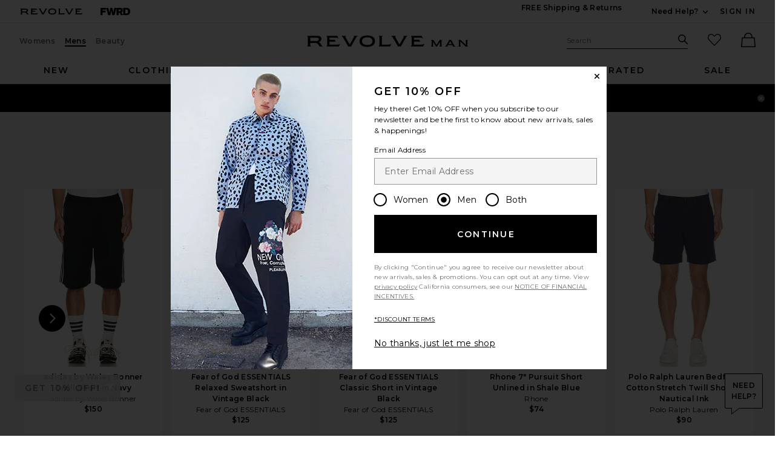

--- FILE ---
content_type: text/html;charset=UTF-8
request_url: https://www.revolve.com/content/header/accountLogin?signInReturnPage=%2Fpolo-ralph-lauren-knit-shorts-in-newport-navy%2Fdp%2FPLAU-MF9%2F%3Fd%3DWomens%26pageNum%3D
body_size: 536
content:
<div class="js-dropdown dropdown dropdown--right u-float--left" id="tr-account_signin">
            <a class="link link--hover-bold u-color--black" id="js-header-signin-link" href="javascript:;" onclick="window.location='/r/SignIn.jsp?page=%2Fpolo-ralph-lauren-knit-shorts-in-newport-navy%2Fdp%2FPLAU-MF9%2F%3Fd%3DWomens%26pageNum%3D';">
            <span class="site-header__hed">Sign In</span>
        </a>
    </div>


--- FILE ---
content_type: text/html;charset=UTF-8
request_url: https://www.revolve.com/content/nav/main-regular-menu?showGifts=false&d=Mens
body_size: 5910
content:
<li class="nav__item u-bg-color--white nav__item--new js-dropdown dropdown dropdown--full"  data-lazy-load='true'>
    <a href="/mens/new/all-new-items/br/84a67c/?navsrc=main"
       class="js-dropdown__trigger nav__link u-color--black nav__link--ab"
       id="tr-mens-main-nav-new">new</a>
            <div class="js-dropdown__menu dropdown__menu u-padding-t--xl u-padding-b--md">
            <div class="container u-padding-t--lg">
                <div class="g">
                    <div class="gc n-5-of-12 lg-4-of-12 ">
                        <div class="g ">
                                                                                                            <div class="gc n-6-of-12">
                                                            <div class="dropdown--section-title dropdown--section-title--underline u-capitalize" role="heading" aria-level="2">
                                    New                                </div>
                                                            <ul class="ui-list">
                                                                                                            <li class="ui-list__item u-margin-b--md">
                                            <a href="/mens/new/this-week/br/613622/?navsrc=subNew">New This Week</a>
                                        </li>
                                                                                                                                                <li class="ui-list__item u-margin-b--md">
                                            <a href="/mens/new/all-new-items/br/84a67c/?navsrc=subNew">All New Arrivals</a>
                                        </li>
                                                                                                                                                <li class="ui-list__item u-margin-b--md">
                                            <a href="/mens/new/shirts/br/8eece9/?navsrc=subNew">New Shirts</a>
                                        </li>
                                                                                                                                                <li class="ui-list__item u-margin-b--md">
                                            <a href="/mens/new/shoes/br/54ca7a/?navsrc=subNew">New Shoes</a>
                                        </li>
                                                                                                                                                <li class="ui-list__item u-margin-b--md">
                                            <a href="/mens/new/tshirts/br/0d5dcd/?navsrc=subNew">New Tees</a>
                                        </li>
                                                                                                                                                <li class="ui-list__item u-margin-b--md">
                                            <a href="/new/jackets-coats/br/5f8c55/?navsrc=subNew">New Jackets & Coats</a>
                                        </li>
                                                                                                                                                <li class="ui-list__item u-margin-b--md">
                                            <a href="https://www.revolve.com/content/products/editorial?&listname=RM%20Ongoing%20Best%20Sellers%20100324&d=Mens&cplid=54456&navsrc=subNew">Best Sellers</a>
                                        </li>
                                                                                                                                                <li class="ui-list__item u-margin-b--md">
                                            <a href="https://www.revolve.com/mens/clothing/br/15d48b/?navsrc=subNew&sortBy=newest">All New Clothing</a>
                                        </li>
                                                                                                    </ul>
                                                                                                                                                                                                                                                                                                                                                                                                                                                                                                                                                        </div>
                                                                                                            <div class="gc n-6-of-12">
                                                            <div class="dropdown--section-title dropdown--section-title--underline u-capitalize" role="heading" aria-level="2">
                                    Just In                                </div>
                                                            <ul class="ui-list">
                                                                                                            <li class="ui-list__item u-margin-b--md">
                                            <a href="/mens/allsaints/br/c9c85e/?navsrc=subNew">AllSaints</a>
                                        </li>
                                                                                                                                                <li class="ui-list__item u-margin-b--md">
                                            <a href="https://www.revolve.com/bound/br/e392ac/?navsrc=subNew">Bound</a>
                                        </li>
                                                                                                                                                <li class="ui-list__item u-margin-b--md">
                                            <a href="/fear-of-god-essentials/br/72fec2/?navsrc=subNew">Fear of God ESSENTIALS</a>
                                        </li>
                                                                                                                                                <li class="ui-list__item u-margin-b--md">
                                            <a href="/mens/on-shoes/br/fcd618/?navsrc=subNew">On</a>
                                        </li>
                                                                                                                                                <li class="ui-list__item u-margin-b--md">
                                            <a href="/mens/polo-ralph-lauren/br/e06df7/?navsrc=subNew">Polo Ralph Lauren</a>
                                        </li>
                                                                                                                                                <li class="ui-list__item u-margin-b--md">
                                            <a href="/mens/salomon/br/885ba9/?navsrc=subNew">Salomon</a>
                                        </li>
                                                                                                                                                <li class="ui-list__item u-margin-b--md">
                                            <a href="/mens/the-north-face/br/598991/?navsrc=subNew">The North Face</a>
                                        </li>
                                                                                                    </ul>
                                                                                                                                                                                                                                                                                                                                                                                                                                                                                            </div>
                                                </div>
                    </div>
                    <div class="gc n-7-of-12 lg-8-of-12">
                        <div class="g">
                                                    <div class="gc n-4-of-12">
                                <a href="/content/products/editorial?prettyPath=/r/Editorials.jsp&listname=RM%20Matching%20Sets%20Ongoing&d=Mens&cplid=54401&navsrc=subnew_i1" class="wwu-thumb">
                                    <img alt="Matching Sets"
                                         class="wwu-thumb__image"
                                         width="233"
                                         height="167"
                                         src="[data-uri]"
                                         data-lazy="https://is4.revolveassets.com/images/up/2026/January/010526_RM_Nav_New_MatchingSets_1x.jpg"
                                                                                 data-srcset="https://is4.revolveassets.com/images/up/2026/January/010526_RM_Nav_New_MatchingSets_1x.jpg 1x, https://is4.revolveassets.com/images/up/2026/January/010526_RM_Nav_New_MatchingSets_2x.jpg 2x"
                                                                            >
                                    <div class="wwu-thumb__text"></div>
                                    <div class="wwu-thumb__hed">Matching Sets</div>
                                </a>
                            </div>
                                                    <div class="gc n-4-of-12">
                                <a href="/malbon-golf/br/f3cdc9/?navsrc=subnew_i2" class="wwu-thumb">
                                    <img alt="Malbon Golf"
                                         class="wwu-thumb__image"
                                         width="233"
                                         height="167"
                                         src="[data-uri]"
                                         data-lazy="https://is4.revolveassets.com/images/up/2026/January/010526_RM_Nav_New_MalbonGolf_1x.jpg"
                                                                                 data-srcset="https://is4.revolveassets.com/images/up/2026/January/010526_RM_Nav_New_MalbonGolf_1x.jpg 1x, https://is4.revolveassets.com/images/up/2026/January/010526_RM_Nav_New_MalbonGolf_2x.jpg 2x"
                                                                            >
                                    <div class="wwu-thumb__text"></div>
                                    <div class="wwu-thumb__hed">Malbon Golf</div>
                                </a>
                            </div>
                                                    <div class="gc n-4-of-12">
                                <a href="/content/products/editorial?prettyPath=/r/Editorials.jsp&listname=RM%20Ongoing%20Athletic%20Shop%20010125&d=Mens&cplid=55831&navsrc=subnew_i3" class="wwu-thumb">
                                    <img alt="The Athletic Shop"
                                         class="wwu-thumb__image"
                                         width="233"
                                         height="167"
                                         src="[data-uri]"
                                         data-lazy="https://is4.revolveassets.com/images/up/2026/January/010526_RM_Nav_New_AthleticShop_1x.jpg"
                                                                                 data-srcset="https://is4.revolveassets.com/images/up/2026/January/010526_RM_Nav_New_AthleticShop_1x.jpg 1x, https://is4.revolveassets.com/images/up/2026/January/010526_RM_Nav_New_AthleticShop_2x.jpg  2x"
                                                                            >
                                    <div class="wwu-thumb__text"></div>
                                    <div class="wwu-thumb__hed">The Athletic Shop</div>
                                </a>
                            </div>
                                                </div>
                    </div>
                </div>
            </div>
        </div>
    </li>
<li class="nav__item u-bg-color--white nav__item--clothing js-dropdown dropdown dropdown--full"  data-lazy-load='true'>
    <a href="/mens/clothing/br/15d48b/?navsrc=main"
       class="js-dropdown__trigger nav__link u-color--black nav__link--ab"
       id="tr-mens-main-nav-clothing">clothing</a>
            <div class="js-dropdown__menu dropdown__menu u-padding-t--xl u-padding-b--md">
            <div class="container u-padding-t--lg">
                <div class="g">
                    <div class="gc n-6-of-12 ">
                        <div class="g ">
                                                                                                            <div class="gc n-6-of-12">
                                                            <div class="dropdown--section-title dropdown--section-title--underline u-capitalize" role="heading" aria-level="2">
                                    Shop by Category                                </div>
                                                            <ul class="ui-list">
                                                                                                            <li class="ui-list__item u-margin-b--md">
                                            <a href="/mens/clothing/br/15d48b/?navsrc=subClothing">All Clothing</a>
                                        </li>
                                                                                                                                                <li class="ui-list__item u-margin-b--md">
                                            <a href="/mens/clothing-athletic-wear/br/275bf9/?navsrc=subClothing">Athletic Wear</a>
                                        </li>
                                                                                                                                                <li class="ui-list__item u-margin-b--md">
                                            <a href="/mens/denim/br/95085c/?navsrc=subClothing">Denim</a>
                                        </li>
                                                                                                                                                <li class="ui-list__item u-margin-b--md">
                                            <a href="/mens/jackets-coats/br/0afe45/?navsrc=subClothing">Jackets & Coats</a>
                                        </li>
                                                                                                                                                <li class="ui-list__item u-margin-b--md">
                                            <a href="/mens/clothing-lounge/br/625b8c/?navsrc=subClothing">Lounge</a>
                                        </li>
                                                                                                                                                <li class="ui-list__item u-margin-b--md">
                                            <a href="/products/br/7fa69f/?prettyPath=/r/Editorials.jsp&listname=RM%20Matching%20Sets%20Ongoing&d=Mens&cplid=54401&sortBy=featured&navsrc=subClothing">Matching Sets</a>
                                        </li>
                                                                                                                                                <li class="ui-list__item u-margin-b--md">
                                            <a href="/mens/pants/br/1638fd/?navsrc=subClothing">Pants</a>
                                        </li>
                                                                                                                                                <li class="ui-list__item u-margin-b--md">
                                            <a href="https://www.revolve.com/mens/shirts-polos/br/48eb51/?navsrc=subClothing">Polos</a>
                                        </li>
                                                                                                                                                <li class="ui-list__item u-margin-b--md">
                                            <a href="/mens/shirts/br/2514cd/?navsrc=subClothing">Shirts</a>
                                        </li>
                                                                                                                                                <li class="ui-list__item u-margin-b--md">
                                            <a href="/mens/clothing-shorts/br/935e1a/?navsrc=subClothing">Shorts</a>
                                        </li>
                                                                                                                                                <li class="ui-list__item u-margin-b--md">
                                            <a href="/mens/clothing-sweaters-knits/br/1bd505/?navsrc=subClothing">Sweaters & Knits</a>
                                        </li>
                                                                                                                                                <li class="ui-list__item u-margin-b--md">
                                            <a href="/mens/clothing-sweatshirts-hoodies/br/a623c3/?navsrc=subClothing">Sweatshirts & Hoodies</a>
                                        </li>
                                                                                                                                                <li class="ui-list__item u-margin-b--md">
                                            <a href="/mens/clothing-swim/br/6ad86a/?navsrc=subClothing">Swim</a>
                                        </li>
                                                                                                                                                <li class="ui-list__item u-margin-b--md">
                                            <a href="/content/products/editorial?prettyPath=/r/Editorials.jsp&listname=RM%20ONGOING%20FORMAL%20SHOP%20&d=Mens&cplid=53751&sortBy=featured&navsrc=subClothing">Suits</a>
                                        </li>
                                                                                                                                                <li class="ui-list__item u-margin-b--md">
                                            <a href="/mens/tops/br/0dad67/?navsrc=subClothing">Tops</a>
                                        </li>
                                                                                                                                                <li class="ui-list__item u-margin-b--md">
                                            <a href="/mens/tshirts/br/e90f7b/?navsrc=subClothing">T-Shirts</a>
                                        </li>
                                                                                                                                                <li class="ui-list__item u-margin-b--md">
                                            <a href="/mens/clothing-underwear/br/cd921e/?navsrc=subClothing">Underwear</a>
                                        </li>
                                                                                                    </ul>
                                                                                                                                                                                                                                                                                                                                                                                                                                                                                                                                                                                                                                                                                                                                                                                                                                                                                                                                                                                                                                                                                                                    </div>
                                                                                                            <div class="gc n-6-of-12">
                                                            <div class="dropdown--section-title dropdown--section-title--underline u-capitalize" role="heading" aria-level="2">
                                    Featured Shops                                </div>
                                                            <ul class="ui-list">
                                                                                                            <li class="ui-list__item u-margin-b--md">
                                            <a href="https://www.revolve.com/content/products/editorial?prettyPath=/r/Editorials.jsp&listname=RM%20Holiday%20Shop%20111025&d=Mens&cplid=61181&navsrc=subClothing">The Winter Shop</a>
                                        </li>
                                                                                                                                                <li class="ui-list__item u-margin-b--md">
                                            <a href="/products/br/7fa69f/?prettyPath=/r/Editorials.jsp&listname=RM%20ONGOING%20Vacation%20Shop%20030425&d=Mens&cplid=57646&navsrc=subClothing">Vacation Shop</a>
                                        </li>
                                                                                                                                                <li class="ui-list__item u-margin-b--md">
                                            <a href="/products/br/7fa69f/?prettyPath=/r/Editorials.jsp&listname=RM%20NIGHT%20OUT%20ONGOING&d=Mens&cplid=54406&navsrc=subClothing">Night Out</a>
                                        </li>
                                                                                                                                                <li class="ui-list__item u-margin-b--md">
                                            <a href="/content/products/editorial?prettyPath=/r/Editorials.jsp&listname=RM%20Ongoing%20Cotton%20Shop&d=Mens&cplid=40741&navsrc=subClothing">The Cotton Shop</a>
                                        </li>
                                                                                                                                                <li class="ui-list__item u-margin-b--md">
                                            <a href="https://www.revolve.com/content/products/editorial?prettyPath=/r/Editorials.jsp&listname=RM%20Elevated%20Basics%20&d=Mens&cplid=48381&sortBy=featured&navsrc=subClothing">Elevated Staples</a>
                                        </li>
                                                                                                                                                <li class="ui-list__item u-margin-b--md">
                                            <a href="https://www.revolve.com/content/products/editorial?prettyPath=/r/Editorials.jsp&listname=RM%20ONGOING%20FORMAL%20SHOP%20&d=Mens&cplid=53751&sortBy=featured&navsrc=subClothing">Formal</a>
                                        </li>
                                                                                                    </ul>
                                                                                                                                                                                                                                                                                                                                                                                                                                </div>
                                                </div>
                    </div>
                    <div class="gc n-6-of-12">
                        <div class="g">
                                                    <div class="gc n-6-of-12">
                                <a href="/content/products/editorial?prettyPath=/r/Editorials.jsp&listname=RM%20ONGOING%20Vacation%20Shop%20030425&d=Mens&cplid=57646&navsrc=subclothing_i1" class="wwu-thumb">
                                    <img alt="The Vacation Edit"
                                         class="wwu-thumb__image"
                                         width="233"
                                         height="310"
                                         src="[data-uri]"
                                         data-lazy="https://is4.revolveassets.com/images/up/2026/January/010526_RM_Nav_Clothing_VacationEdit_1x.jpg"
                                                                                 data-srcset="https://is4.revolveassets.com/images/up/2026/January/010526_RM_Nav_Clothing_VacationEdit_1x.jpg 1x, https://is4.revolveassets.com/images/up/2026/January/010526_RM_Nav_Clothing_VacationEdit_2x.jpg 2x"
                                                                            >
                                    <div class="wwu-thumb__text"></div>
                                    <div class="wwu-thumb__hed">The Vacation Edit</div>
                                </a>
                            </div>
                                                    <div class="gc n-6-of-12">
                                <a href="/content/products/editorial?prettyPath=/r/Editorials.jsp&listname=RM%20Elevated%20Basics%20&d=Mens&cplid=48381&navsrc=subclothing_i2" class="wwu-thumb">
                                    <img alt="Elevated Staples"
                                         class="wwu-thumb__image"
                                         width="233"
                                         height="310"
                                         src="[data-uri]"
                                         data-lazy="https://is4.revolveassets.com/images/up/2026/January/010526_RM_Nav_Clothing_ElevatedStaples_1x.jpg"
                                                                                 data-srcset="https://is4.revolveassets.com/images/up/2026/January/010526_RM_Nav_Clothing_ElevatedStaples_1x.jpg 1x, https://is4.revolveassets.com/images/up/2026/January/010526_RM_Nav_Clothing_ElevatedStaples_2x.jpg 2x"
                                                                            >
                                    <div class="wwu-thumb__text"></div>
                                    <div class="wwu-thumb__hed">Elevated Staples</div>
                                </a>
                            </div>
                                                </div>
                    </div>
                </div>
            </div>
        </div>
    </li>
<li class="nav__item u-bg-color--white nav__item--shoes js-dropdown dropdown dropdown--full"  data-lazy-load='true'>
    <a href="/mens/shoes/br/b05f2e/?navsrc=main"
       class="js-dropdown__trigger nav__link u-color--black nav__link--ab"
       id="tr-mens-main-nav-shoes">shoes</a>
            <div class="js-dropdown__menu dropdown__menu u-padding-t--xl u-padding-b--md">
            <div class="container u-padding-t--lg">
                <div class="g">
                    <div class="gc n-5-of-12 lg-4-of-12 ">
                        <div class="g ">
                                                                                                            <div class="gc n-6-of-12">
                                                            <div class="dropdown--section-title dropdown--section-title--underline u-capitalize" role="heading" aria-level="2">
                                    Shop by Category                                </div>
                                                            <ul class="ui-list">
                                                                                                            <li class="ui-list__item u-margin-b--md">
                                            <a href="/mens/shoes/br/b05f2e/?navsrc=subShoes">All Shoes</a>
                                        </li>
                                                                                                                                                <li class="ui-list__item u-margin-b--md">
                                            <a href="/mens/shoes-boots/br/20e203/?navsrc=subShoes">Boots</a>
                                        </li>
                                                                                                                                                <li class="ui-list__item u-margin-b--md">
                                            <a href="/mens/shoes-dress-shoes/br/7bc69f/?navsrc=subShoes">Dress Shoes</a>
                                        </li>
                                                                                                                                                <li class="ui-list__item u-margin-b--md">
                                            <a href="/mens/shoes-sneakers/br/4f37b5/?navsrc=subShoes">Sneakers</a>
                                        </li>
                                                                                                                                                <li class="ui-list__item u-margin-b--md">
                                            <a href="/mens/shoes-sandals-slides/br/dcbded/?navsrc=subShoes">Sandals & Slides</a>
                                        </li>
                                                                                                                                                                        </ul>
                                                                                                                                                                                                                                                                                                                                                                                                            <div class="u-margin-t--lg u-white-space--normal u-line-height--md dropdown__luxury">
                                        <a href="//www.fwrd.com/mens-category-shoes/b05f2e/?navsrc=revcp" target="_blank" rel="noreferrer noopener" rel="noreferrer noopener">
                                            <em>Luxury Shoes</em>
                                        </a>
                                        <span class="js-dropdown dropdown__luxury-dd">
                                            <a href="//www.fwrd.com/mens-category-shoes/b05f2e/?navsrc=revcp"
                                               class="js-dropdown__trigger popover cross-btn cross-btn--pill dropdown__luxury-fwrd cross-btn--pill-xxs u-margin-l--sm"
                                               target="_blank" rel="noreferrer noopener">FWRD</a>
                                            <span class="js-dropdown__menu popover__content popover__content--sm">
                                                FWRD.com is a luxury boutique and sister site to REVOLVE                                            </span>
                                        </span>
                                    </div>
                                                                                        </div>
                                                                                                            <div class="gc n-6-of-12">
                                                            <div class="dropdown--section-title dropdown--section-title--underline u-capitalize" role="heading" aria-level="2">
                                    Featured Brands                                </div>
                                                            <ul class="ui-list">
                                                                                                            <li class="ui-list__item u-margin-b--md">
                                            <a href="/adidas-originals/br/2fc42a/?navsrc=subShoes">Adidas Originals</a>
                                        </li>
                                                                                                                                                <li class="ui-list__item u-margin-b--md">
                                            <a href="/asics/br/95b09f/?navsrc=subShoes">ASICS</a>
                                        </li>
                                                                                                                                                <li class="ui-list__item u-margin-b--md">
                                            <a href="/mens/birkenstock/br/8068fb/?navsrc=subShoes">Birkenstock</a>
                                        </li>
                                                                                                                                                <li class="ui-list__item u-margin-b--md">
                                            <a href="/mens/ghbass/br/99dfba/?navsrc=subShoes">G.H. Bass</a>
                                        </li>
                                                                                                                                                <li class="ui-list__item u-margin-b--md">
                                            <a href="/new-balance/br/0d7f93/?navsrc=subShoes">New Balance</a>
                                        </li>
                                                                                                                                                <li class="ui-list__item u-margin-b--md">
                                            <a href="/mens/nike-shoes/br/6f1dfe/?navsrc=subShoes">Nike</a>
                                        </li>
                                                                                                                                                <li class="ui-list__item u-margin-b--md">
                                            <a href="/mens/on-shoes/br/fcd618/?navsrc=subShoes">On</a>
                                        </li>
                                                                                                                                                <li class="ui-list__item u-margin-b--md">
                                            <a href="/mens/salomon/br/885ba9/?navsrc=subShoes">Salomon</a>
                                        </li>
                                                                                                    </ul>
                                                                                                                                                                                                                                                                                                                                                                                                                                                                                                                                                        </div>
                                                </div>
                    </div>
                    <div class="gc n-7-of-12 lg-8-of-12">
                        <div class="g">
                                                    <div class="gc n-4-of-12">
                                <a href="/mens/shoes/br/b05f2e/?navsrc=subshoes_i1" class="wwu-thumb">
                                    <img alt="NEW IN"
                                         class="wwu-thumb__image"
                                         width="233"
                                         height="310"
                                         src="[data-uri]"
                                         data-lazy="https://is4.revolveassets.com/images/up/2026/January/010526_RM_Nav_Shoes_NewIn_1x.jpg"
                                                                                 data-srcset="https://is4.revolveassets.com/images/up/2026/January/010526_RM_Nav_Shoes_NewIn_1x.jpg 1x, https://is4.revolveassets.com/images/up/2026/January/010526_RM_Nav_Shoes_NewIn_2x.jpg 2x"
                                                                            >
                                    <div class="wwu-thumb__text"></div>
                                    <div class="wwu-thumb__hed">NEW IN</div>
                                </a>
                            </div>
                                                    <div class="gc n-4-of-12">
                                <a href="/birkenstock/br/8068fb/?navsrc=subshoes_i2" class="wwu-thumb">
                                    <img alt="Birkenstock"
                                         class="wwu-thumb__image"
                                         width="233"
                                         height="310"
                                         src="[data-uri]"
                                         data-lazy="https://is4.revolveassets.com/images/up/2026/January/010526_RM_Nav_Shoes_Birkenstock_1x.jpg"
                                                                                 data-srcset="https://is4.revolveassets.com/images/up/2026/January/010526_RM_Nav_Shoes_Birkenstock_1x.jpg 1x, https://is4.revolveassets.com/images/up/2026/January/010526_RM_Nav_Shoes_Birkenstock_2x.jpg 2x"
                                                                            >
                                    <div class="wwu-thumb__text"></div>
                                    <div class="wwu-thumb__hed">Birkenstock</div>
                                </a>
                            </div>
                                                    <div class="gc n-4-of-12">
                                <a href="/mens/shoes-dress-shoes/br/7bc69f/?navsrc=subshoes_i3" class="wwu-thumb">
                                    <img alt="Dress Shoes"
                                         class="wwu-thumb__image"
                                         width="233"
                                         height="310"
                                         src="[data-uri]"
                                         data-lazy="https://is4.revolveassets.com/images/up/2026/January/010526_RM_Nav_Shoes_DressShoes_1x.jpg"
                                                                                 data-srcset="https://is4.revolveassets.com/images/up/2026/January/010526_RM_Nav_Shoes_DressShoes_1x.jpg 1x, https://is4.revolveassets.com/images/up/2026/January/010526_RM_Nav_Shoes_DressShoes_2x.jpg 2x"
                                                                            >
                                    <div class="wwu-thumb__text"></div>
                                    <div class="wwu-thumb__hed">Dress Shoes</div>
                                </a>
                            </div>
                                                </div>
                    </div>
                </div>
            </div>
        </div>
    </li>
<li class="nav__item u-bg-color--white nav__item--accessories js-dropdown dropdown dropdown--full"  data-lazy-load='true'>
    <a href="/mens/accessories/br/8ad9de/?navsrc=main"
       class="js-dropdown__trigger nav__link u-color--black nav__link--ab"
       id="tr-mens-main-nav-accessories">accessories</a>
            <div class="js-dropdown__menu dropdown__menu u-padding-t--xl u-padding-b--md">
            <div class="container u-padding-t--lg">
                <div class="g">
                    <div class="gc n-6-of-12 ">
                        <div class="g ">
                                                                                                            <div class="gc n-6-of-12">
                                                            <div class="dropdown--section-title dropdown--section-title--underline u-capitalize" role="heading" aria-level="2">
                                    Accessories                                </div>
                                                            <ul class="ui-list">
                                                                                                            <li class="ui-list__item u-margin-b--md">
                                            <a href="/mens/accessories/br/8ad9de/?navsrc=subAccessories">All Accessories</a>
                                        </li>
                                                                                                                                                <li class="ui-list__item u-margin-b--md">
                                            <a href="/mens/bags/br/6c97c1/?navsrc=subAccessories">Bags</a>
                                        </li>
                                                                                                                                                <li class="ui-list__item u-margin-b--md">
                                            <a href="/mens/accessories-grooming/br/33672e/?navsrc=subAccessories">Grooming</a>
                                        </li>
                                                                                                                                                <li class="ui-list__item u-margin-b--md">
                                            <a href="/mens/accessories-hats/br/1df4c5/?navsrc=subAccessories">Hats</a>
                                        </li>
                                                                                                                                                <li class="ui-list__item u-margin-b--md">
                                            <a href="/mens/home/br/96421e/?navsrc=subAccessories">Home</a>
                                        </li>
                                                                                                                                                <li class="ui-list__item u-margin-b--md">
                                            <a href="/mens/accessories-jewelry/br/c053f5/?navsrc=subAccessories">Jewelry</a>
                                        </li>
                                                                                                                                                <li class="ui-list__item u-margin-b--md">
                                            <a href="/mens/accessories-sunglasses-eyewear/br/fd3288/?navsrc=subAccessories">Sunglasses & Eyewear</a>
                                        </li>
                                                                                                                                                <li class="ui-list__item u-margin-b--md">
                                            <a href="/mens/accessories-watches/br/8c80fb/?navsrc=subAccessories">Watches</a>
                                        </li>
                                                                                                                                                                        </ul>
                                                                                                                                                                                                                                                                                                                                                                                                                                                                                                                                                                                                <div class="u-margin-t--lg u-white-space--normal u-line-height--md dropdown__luxury">
                                        <a href="//www.fwrd.com/mens-category-accessories/8ad9de/?navsrc=revcp" target="_blank" rel="noreferrer noopener" rel="noreferrer noopener">
                                            <em>Luxury Accessories</em>
                                        </a>
                                        <span class="js-dropdown dropdown__luxury-dd">
                                            <a href="//www.fwrd.com/mens-category-accessories/8ad9de/?navsrc=revcp"
                                               class="js-dropdown__trigger popover cross-btn cross-btn--pill dropdown__luxury-fwrd cross-btn--pill-xxs u-margin-l--sm"
                                               target="_blank" rel="noreferrer noopener">FWRD</a>
                                            <span class="js-dropdown__menu popover__content popover__content--sm">
                                                FWRD.com is a luxury boutique and sister site to REVOLVE                                            </span>
                                        </span>
                                    </div>
                                                                                        </div>
                                                                                                            <div class="gc n-6-of-12">
                                                            <div class="dropdown--section-title dropdown--section-title--underline u-capitalize" role="heading" aria-level="2">
                                    Featured Brands                                </div>
                                                            <ul class="ui-list">
                                                                                                            <li class="ui-list__item u-margin-b--md">
                                            <a href="/mens/d1-milano/br/30a6d8/?navsrc=subAccessories">D1 Milano</a>
                                        </li>
                                                                                                                                                <li class="ui-list__item u-margin-b--md">
                                            <a href="/mens/goorin-brothers/br/c91951/?navsrc=subAccessories">Goorin Brothers</a>
                                        </li>
                                                                                                                                                <li class="ui-list__item u-margin-b--md">
                                            <a href="/mens/huega-house/br/b0ff97/?navsrc=subAccessories">Huega House</a>
                                        </li>
                                                                                                                                                <li class="ui-list__item u-margin-b--md">
                                            <a href="/mens/nrgy/br/7fff59/?navsrc=subAccessories">NRGY</a>
                                        </li>
                                                                                                                                                <li class="ui-list__item u-margin-b--md">
                                            <a href="/mens/polo-ralph-lauren-accessories/br/a25f47/?navsrc=subAccessories">Polo Ralph Lauren</a>
                                        </li>
                                                                                                                                                <li class="ui-list__item u-margin-b--md">
                                            <a href="/mens/shinola/br/394367/?navsrc=subAccessories">Shinola</a>
                                        </li>
                                                                                                                                                <li class="ui-list__item u-margin-b--md">
                                            <a href="/mens/stance/br/44bce9/?navsrc=subAccessories">Stance</a>
                                        </li>
                                                                                                    </ul>
                                                                                                                                                                                                                                                                                                                                                                                                                                                                                            </div>
                                                </div>
                    </div>
                    <div class="gc n-6-of-12">
                        <div class="g">
                                                    <div class="gc n-6-of-12">
                                <a href="/mens/accessories-hats/br/1df4c5/?navsrc=subaccessories_i1" class="wwu-thumb">
                                    <img alt="Hats"
                                         class="wwu-thumb__image"
                                         width="233"
                                         height="310"
                                         src="[data-uri]"
                                         data-lazy="https://is4.revolveassets.com/images/up/2026/January/010526_RM_Nav_Accessories_Hats_1x.jpg"
                                                                                 data-srcset="https://is4.revolveassets.com/images/up/2026/January/010526_RM_Nav_Accessories_Hats_1x.jpg 1x, https://is4.revolveassets.com/images/up/2026/January/010526_RM_Nav_Accessories_Hats_2x.jpg 2x"
                                                                            >
                                    <div class="wwu-thumb__text"></div>
                                    <div class="wwu-thumb__hed">Hats</div>
                                </a>
                            </div>
                                                    <div class="gc n-6-of-12">
                                <a href="/mens/accessories-watches/br/8c80fb/?navsrc=subaccessories_i2" class="wwu-thumb">
                                    <img alt="Watches"
                                         class="wwu-thumb__image"
                                         width="233"
                                         height="310"
                                         src="[data-uri]"
                                         data-lazy="https://is4.revolveassets.com/images/up/2026/January/010526_RM_Nav_Accessories_Watches_1x.jpg"
                                                                                 data-srcset="https://is4.revolveassets.com/images/up/2026/January/010526_RM_Nav_Accessories_Watches_1x.jpg 1x, https://is4.revolveassets.com/images/up/2026/January/010526_RM_Nav_Accessories_Watches_2x.jpg 2x"
                                                                            >
                                    <div class="wwu-thumb__text"></div>
                                    <div class="wwu-thumb__hed">Watches</div>
                                </a>
                            </div>
                                                </div>
                    </div>
                </div>
            </div>
        </div>
    </li>
<li class="u-bg-color--white nav__item nav__item--designers js-dropdown dropdown dropdown--full
           "
    data-lazy-load="true">
    <a href="/designers/?orderBy=A-Z&navsrc=main&d=Mens" class="js-dropdown__trigger nav__link u-color--black nav__link--ab"
       id="tr-mens-main-nav-designers">Designers</a>
    <div class="js-dropdown__menu dropdown__menu u-padding-t--xl u-padding-b--md">
        <div class="container u-padding-t--lg">
            <div class="g g--rtl">
                <div
                                            class="gc n-3-of-12"
                                    >
                    
                                            <a class="btn u-full-width u-margin-b--lg" href="/designers/?orderBy=A-Z&navsrc=subdesigners_all&d=Mens">view designers a to z</a>
                    <a class="image-badge--relative wwu-thumb--designer" href="/mens/allsaints/br/c9c85e/?navsrc=subdesigner_featured ">
                        <img src="[data-uri]"
                             data-lazy="https://is4.revolveassets.com/images/up/2026/January/010526_RM_Nav_Designers_AllSaints_1x.jpg"
                                                         data-srcset="https://is4.revolveassets.com/images/up/2026/January/010526_RM_Nav_Designers_AllSaints_1x.jpg 1x, https://is4.revolveassets.com/images/up/2026/January/010526_RM_Nav_Designers_AllSaints_2x.jpg 2x"
                                                         alt="ALLSAINTS" aria-hidden="true"
                                                             width="418"
                                                                                         height="556"
                            >
                        <div class="image-badge image-badge--bottom">
                            <div class="image-badge__hed">featured designer:</div>
                            <div class="image-badge__dek">ALLSAINTS</div>
                        </div>
                    </a>

                                    </div>

                                                                                                        <div class="gc n-6-of-12">
                                                            <div class="dropdown--section-title dropdown--section-title--underline" role="heading" aria-level="2" >Top 20 Designers</div>
                                                        <ul class="ui-list ui-list u-column-count--2 u-margin-b--lg">
                                                                    <li class="ui-list__item u-margin-b--md">
                                        <a href="/mens/allsaints/br/c9c85e/?navsrc=subdesigners_top">ALLSAINTS</a>
                                    </li>
                                                                    <li class="ui-list__item u-margin-b--md">
                                        <a href="/mens/anti-social-social-club/br/fdeaa9/?navsrc=subdesigners_top">Anti Social Social Club</a>
                                    </li>
                                                                    <li class="ui-list__item u-margin-b--md">
                                        <a href="/mens/beams-plus/br/15854e/?navsrc=subdesigners_top">Beams Plus</a>
                                    </li>
                                                                    <li class="ui-list__item u-margin-b--md">
                                        <a href="/mens/birkenstock/br/8068fb/?navsrc=subdesigners_top">BIRKENSTOCK</a>
                                    </li>
                                                                    <li class="ui-list__item u-margin-b--md">
                                        <a href="/mens/dickies/br/f28214/?navsrc=subdesigners_top">Dickies</a>
                                    </li>
                                                                    <li class="ui-list__item u-margin-b--md">
                                        <a href="https://www.revolve.com/mens/frame/br/c2372a/?navsrc=subdesigners_top">FRAME</a>
                                    </li>
                                                                    <li class="ui-list__item u-margin-b--md">
                                        <a href="https://www.revolve.com/mens/fear-of-god-essentials/br/72fec2/?navsrc=subdesigners_top">Fear of God ESSENTIALS</a>
                                    </li>
                                                                    <li class="ui-list__item u-margin-b--md">
                                        <a href="https://www.revolve.com/mens/krost/br/7d4f1c/?navsrc=subdesigners_top">Krost</a>
                                    </li>
                                                                    <li class="ui-list__item u-margin-b--md">
                                        <a href="/mens/lacoste/br/745334/?navsrc=subdesigners_top">Lacoste</a>
                                    </li>
                                                                    <li class="ui-list__item u-margin-b--md">
                                        <a href="/mens/museum-of-peace-and-quiet/br/bf8b75/?navsrc=subdesigners_top">Museum of Peace and Quiet</a>
                                    </li>
                                                                    <li class="ui-list__item u-margin-b--md">
                                        <a href="/designers/?orderBy=A-Z&d=Mens&navsrc=subdesigners_top">View All Designers</a>
                                    </li>
                                                                    <li class="ui-list__item u-margin-b--md">
                                        <a href="/mens/nike/br/9ed4e5/?navsrc=subdesigners_top">Nike</a>
                                    </li>
                                                                    <li class="ui-list__item u-margin-b--md">
                                        <a href="/mens/obey/br/a1b161/?navsrc=subdesigners_top">Obey</a>
                                    </li>
                                                                    <li class="ui-list__item u-margin-b--md">
                                        <a href="/mens/on/br/4f625e/?navsrc=subdesigners_top">On</a>
                                    </li>
                                                                    <li class="ui-list__item u-margin-b--md">
                                        <a href="/mens/palmes/br/72c292/?navsrc=subdesigners_top">Palmes</a>
                                    </li>
                                                                    <li class="ui-list__item u-margin-b--md">
                                        <a href="/mens/polo-ralph-lauren/br/e06df7/?navsrc=subdesigners_top">Polo Ralph Lauren</a>
                                    </li>
                                                                    <li class="ui-list__item u-margin-b--md">
                                        <a href="/mens/rails/br/95c574/?navsrc=subdesigners_top">Rails</a>
                                    </li>
                                                                    <li class="ui-list__item u-margin-b--md">
                                        <a href="/mens/rhude/br/1ac268/?navsrc=subdesigners_top">Rhude</a>
                                    </li>
                                                                    <li class="ui-list__item u-margin-b--md">
                                        <a href="https://www.revolve.com/mens/salomon/br/885ba9/?navsrc=subdesigners_top">Salomon</a>
                                    </li>
                                                                    <li class="ui-list__item u-margin-b--md">
                                        <a href="/mens/theory/br/4f63b4/?navsrc=subdesigners_top">Theory</a>
                                    </li>
                                                                    <li class="ui-list__item u-margin-b--md">
                                        <a href="/mens/the-north-face/br/598991/?navsrc=subdesigners_top">The North Face</a>
                                    </li>
                                                            </ul>
                        </div>
                    
                                    
                                <div class="gc" id="heart-brands">
                </div>
            </div>
        </div>
    </div>
</li>
<li class="nav__item u-bg-color--white nav__item--curated js-dropdown dropdown dropdown--full"  data-lazy-load='true'>
    <a href="/content/curated?navsrc=main"
       class="js-dropdown__trigger nav__link u-color--black nav__link--ab"
       id="tr-mens-main-nav-curated">curated</a>
            <div class="js-dropdown__menu dropdown__menu u-padding-t--xl u-padding-b--md">
            <div class="container u-padding-t--lg">
                <div class="g">
                    <div class="gc n-5-of-12 lg-4-of-12 ">
                        <div class="g ">
                                                                                                            <div class="gc n-6-of-12">
                                                            <div class="dropdown--section-title dropdown--section-title--underline u-capitalize" role="heading" aria-level="2">
                                    Featured Shops                                </div>
                                                            <ul class="ui-list">
                                                                                                            <li class="ui-list__item u-margin-b--md">
                                            <a href="https://www.revolve.com/content/products/editorial?prettyPath=/r/Editorials.jsp&listname=RM%20Holiday%20Shop%20111025&d=Mens&cplid=61181&navsrc=subcurated">The Winter Shop </a>
                                        </li>
                                                                                                                                                <li class="ui-list__item u-margin-b--md">
                                            <a href="https://www.revolve.com/content/products/editorial?prettyPath=/r/Editorials.jsp&listname=RM%20Elevated%20Basics%20&d=Mens&cplid=48381&sortBy=featured&navsrc=subcurated">Elevated Staples</a>
                                        </li>
                                                                                                                                                <li class="ui-list__item u-margin-b--md">
                                            <a href="https://www.revolve.com/content/products/editorial?prettyPath=/r/Editorials.jsp&listname=RM%20Matching%20Sets%20Ongoing&d=Mens&cplid=54401&sortBy=featured&navsrc=subcurated">Matching Sets</a>
                                        </li>
                                                                                                                                                <li class="ui-list__item u-margin-b--md">
                                            <a href="https://www.revolve.com/content/products/editorial?prettyPath=/r/Editorials.jsp&listname=RM%20NIGHT%20OUT%20ONGOING&d=Mens&cplid=54406&navsrc=subcurated">Night Out</a>
                                        </li>
                                                                                                                                                <li class="ui-list__item u-margin-b--md">
                                            <a href="/products/br/7fa69f/?prettyPath=/r/Editorials.jsp&listname=RM%20Game%20Day%20Looks%20101325&d=Mens&cplid=60727&navsrc=subcurated">Game Day</a>
                                        </li>
                                                                                                                                                <li class="ui-list__item u-margin-b--md">
                                            <a href="https://www.revolve.com/content/curated?navsrc=subcurated">Explore All Shops</a>
                                        </li>
                                                                                                    </ul>
                                                                                                                                                                                                                                                                                                                                                                                                                                </div>
                                                                                                            <div class="gc n-6-of-12">
                                                            <div class="dropdown--section-title dropdown--section-title--underline u-capitalize" role="heading" aria-level="2">
                                    Sport Shops                                </div>
                                                            <ul class="ui-list">
                                                                                                            <li class="ui-list__item u-margin-b--md">
                                            <a href="https://www.revolve.com/content/products/editorial?prettyPath=/r/Editorials.jsp&listname=RM%20Great%20Outdoors%20101325&d=Mens&cplid=60767&navsrc=subcurated">Outdoor</a>
                                        </li>
                                                                                                                                                <li class="ui-list__item u-margin-b--md">
                                            <a href="https://www.revolve.com/content/products/editorial?prettyPath=/r/Editorials.jsp&listname=RM%20RUNNING%20SHOP%20010526&d=Mens&cplid=62051&navsrc=subcurated">Running</a>
                                        </li>
                                                                                                                                                <li class="ui-list__item u-margin-b--md">
                                            <a href="https://www.revolve.com/content/products/editorial?prettyPath=/r/Editorials.jsp&listname=RM%20Golf%20Shop%20031325&d=Mens&cplid=57211&navsrc=subcurated">Golf</a>
                                        </li>
                                                                                                                                                <li class="ui-list__item u-margin-b--md">
                                            <a href="https://www.revolve.com/content/products/editorial?prettyPath=/r/Editorials.jsp&listname=RM%20TENNIS%20SHOP%20010526&d=Mens&cplid=62061&navsrc=subcurated">Tennis</a>
                                        </li>
                                                                                                                                                <li class="ui-list__item u-margin-b--md">
                                            <a href="https://www.revolve.com/content/products/editorial?prettyPath=/r/Editorials.jsp&listname=RM%20SKI%20SNOWBOARD%20SHOP%20010526&d=Mens&cplid=62066&navsrc=subcurated">Ski & Snow</a>
                                        </li>
                                                                                                                                                <li class="ui-list__item u-margin-b--md">
                                            <a href="https://www.revolve.com/content/products/editorial?prettyPath=/r/Editorials.jsp&listname=RM%20Ongoing%20Athletic%20Shop%20010125&d=Mens&cplid=55831&navsrc=subcurated">All Sports</a>
                                        </li>
                                                                                                    </ul>
                                                                                                                                                                                                                                                                                                                                                                                                                                </div>
                                                </div>
                    </div>
                    <div class="gc n-7-of-12 lg-8-of-12">
                        <div class="g">
                                                    <div class="gc n-4-of-12">
                                <a href="/content/products/editorial?prettyPath=/r/Editorials.jsp&listname=RM%20ONGOING%20FORMAL%20SHOP%20&d=Mens&cplid=53751&navsrc=subcurated_i1" class="wwu-thumb">
                                    <img alt="Formal Shop"
                                         class="wwu-thumb__image"
                                         width="233"
                                         height="167"
                                         src="[data-uri]"
                                         data-lazy="https://is4.revolveassets.com/images/up/2026/January/010526_RM_Nav_Curated_FormalShop_1x.jpg"
                                                                                 data-srcset="https://is4.revolveassets.com/images/up/2026/January/010526_RM_Nav_Curated_FormalShop_1x.jpg 1x, https://is4.revolveassets.com/images/up/2026/January/010526_RM_Nav_Curated_FormalShop_2x.jpg 2x"
                                                                            >
                                    <div class="wwu-thumb__text"></div>
                                    <div class="wwu-thumb__hed">Formal Shop</div>
                                </a>
                            </div>
                                                    <div class="gc n-4-of-12">
                                <a href="/products/br/7fa69f/?prettyPath=/r/Editorials.jsp&listname=RM%20Game%20Day%20Looks%20101325&d=Mens&cplid=60727&navsrc=subcurated_i2" class="wwu-thumb">
                                    <img alt="Game Day"
                                         class="wwu-thumb__image"
                                         width="233"
                                         height="167"
                                         src="[data-uri]"
                                         data-lazy="https://is4.revolveassets.com/images/up/2026/January/012726_FM_Nav_Curated_Gameday_1x_r.jpg"
                                                                                 data-srcset="https://is4.revolveassets.com/images/up/2026/January/012726_FM_Nav_Curated_Gameday_1x_r.jpg 1x, https://is4.revolveassets.com/images/up/2026/January/012726_FM_Nav_Curated_Gameday_2x_r.jpg 2x"
                                                                            >
                                    <div class="wwu-thumb__text"></div>
                                    <div class="wwu-thumb__hed">Game Day</div>
                                </a>
                            </div>
                                                    <div class="gc n-4-of-12">
                                <a href="/products/br/7fa69f/?prettyPath=/r/Editorials.jsp&listname=RM%20Ongoing%20Special%20Releases%20080125&d=Mens&cplid=59491&navsrc=subcurated_i3" class="wwu-thumb">
                                    <img alt="Special Releases"
                                         class="wwu-thumb__image"
                                         width="233"
                                         height="167"
                                         src="[data-uri]"
                                         data-lazy="https://is4.revolveassets.com/images/up/2026/January/010526_RM_Nav_Curated_SpecialReleases_1x.jpg"
                                                                                 data-srcset="https://is4.revolveassets.com/images/up/2026/January/010526_RM_Nav_Curated_SpecialReleases_1x.jpg 1x, https://is4.revolveassets.com/images/up/2026/January/010526_RM_Nav_Curated_SpecialReleases_2x.jpg 2x"
                                                                            >
                                    <div class="wwu-thumb__text"></div>
                                    <div class="wwu-thumb__hed">Special Releases</div>
                                </a>
                            </div>
                                                </div>
                    </div>
                </div>
            </div>
        </div>
    </li>
<li class="nav__item u-bg-color--white nav__item--sale js-dropdown dropdown dropdown--full"  data-lazy-load='true'>
    <a href="/mens/sale/all-sale-items/br/650eb6/?navsrc=main"
       class="js-dropdown__trigger nav__link u-color--black nav__link--ab"
       id="tr-mens-main-nav-sale">sale</a>
            <div class="js-dropdown__menu dropdown__menu u-padding-t--xl u-padding-b--md">
            <div class="container u-padding-t--lg">
                <div class="g">
                    <div class="gc n-6-of-12 ">
                        <div class="g dropdown-nav__column">
                                                                                                            <div class="gc n-6-of-12">
                                                            <div class="dropdown--section-title dropdown--section-title--underline u-capitalize" role="heading" aria-level="2">
                                    Shop By Category                                </div>
                                                            <ul class="ui-list">
                                                                                                            <li class="ui-list__item u-margin-b--md">
                                            <a href="/mens/sale/all-sale-items/br/650eb6/?navsrc=subSale">All Sale</a>
                                        </li>
                                                                                                                                                <li class="ui-list__item u-margin-b--md">
                                            <a href="/mens/sale/final-sale/br/c9a04e/?navsrc=subSale">Final Sale</a>
                                        </li>
                                                                                                                                                <li class="ui-list__item u-margin-b--md">
                                            <a href="/mens/sale/accessories/br/5faf11/?navsrc=subSale">Sale Accessories</a>
                                        </li>
                                                                                                                                                <li class="ui-list__item u-margin-b--md">
                                            <a href="/mens/sale/jackets-coats/br/8591ec/?navsrc=subSale">Sale Outerwear</a>
                                        </li>
                                                                                                                                                <li class="ui-list__item u-margin-b--md">
                                            <a href="/mens/sale/pants/br/f1d6c7/?navsrc=subSale">Sale Pants</a>
                                        </li>
                                                                                                                                                <li class="ui-list__item u-margin-b--md">
                                            <a href="/mens/sale/shirts/br/c5304a/?navsrc=subSale">Sale Shirts</a>
                                        </li>
                                                                                                                                                <li class="ui-list__item u-margin-b--md">
                                            <a href="/mens/sale/shoes/br/3d985a/?navsrc=subSale">Sale Shoes</a>
                                        </li>
                                                                                                                                                <li class="ui-list__item u-margin-b--md">
                                            <a href="/mens/sale/tshirts/br/b9617f/?navsrc=subSale">Sale T-Shirts</a>
                                        </li>
                                                                                                    </ul>
                                                                                                                                                                                                                                                                                                                                                                                                                                                                                                                                                        </div>
                                                                                                            <div class="gc n-6-of-12">
                                                            <div class="dropdown--section-title dropdown--section-title--underline u-capitalize" role="heading" aria-level="2">
                                    Shop Your Shoe Size                                </div>
                                                            <ul class="ui-list">
                                                                                                            <li class="ui-list__item u-margin-b--md">
                                            <a href="/mens/sale/shoes/br/3d985a/?size=Shoes_7&size=Shoes_7.5&size=Shoes_8&filters=size&navsrc=subSale">7-8</a>
                                        </li>
                                                                                                                                                <li class="ui-list__item u-margin-b--md">
                                            <a href="/mens/sale/shoes/br/3d985a/?size=Shoes_8&size=Shoes_8.5&size=Shoes_9&filters=size&navsrc=subSale">8-9</a>
                                        </li>
                                                                                                                                                <li class="ui-list__item u-margin-b--md">
                                            <a href="/mens/sale/shoes/br/3d985a/?size=Shoes_9&size=Shoes_9.5&size=Shoes_10&filters=size&navsrc=subSale">9-10</a>
                                        </li>
                                                                                                                                                <li class="ui-list__item u-margin-b--md">
                                            <a href="/mens/sale/shoes/br/3d985a/?size=Shoes_10&size=Shoes_10.5&size=Shoes_11&filters=size&navsrc=subSale">10-11</a>
                                        </li>
                                                                                                                                                <li class="ui-list__item u-margin-b--md">
                                            <a href="/mens/sale/shoes/br/3d985a/?size=Shoes_11&size=Shoes_11.5&size=Shoes_12&filters=size&navsrc=subSale">11-12</a>
                                        </li>
                                                                                                                                                <li class="ui-list__item u-margin-b--md">
                                            <a href="/mens/sale/shoes/br/3d985a/?size=Shoes_12&size=Shoes_12.5&size=Shoes_13&filters=size&navsrc=subSale">12-13</a>
                                        </li>
                                                                                                    </ul>
                                                                                                                                                                                                                                                                                                                                                                                                                                </div>
                                                </div>
                    </div>
                    <div class="gc n-6-of-12">
                        <div class="g">
                                                    <div class="gc n-6-of-12">
                                <a href="/mens/sale/shoes/br/3d985a/?navsrc=subsale_i1" class="wwu-thumb">
                                    <img alt="Sale Footwear"
                                         class="wwu-thumb__image"
                                         width="215"
                                         height="155"
                                         src="[data-uri]"
                                         data-lazy="https://is4.revolveassets.com/images/up/2026/January/010526_RM_Nav_Sale_Footwear_1x.jpg"
                                                                                 data-srcset="https://is4.revolveassets.com/images/up/2026/January/010526_RM_Nav_Sale_Footwear_1x.jpg 1x, https://is4.revolveassets.com/images/up/2026/January/010526_RM_Nav_Sale_Footwear_2x.jpg 2x"
                                                                            >
                                    <div class="wwu-thumb__text"></div>
                                    <div class="wwu-thumb__hed">Sale Footwear</div>
                                </a>
                            </div>
                                                    <div class="gc n-6-of-12">
                                <a href="/mens/sale/jackets-coats/br/8591ec/?navsrc=subsale_i2" class="wwu-thumb">
                                    <img alt="Sale Jackets & Coats"
                                         class="wwu-thumb__image"
                                         width="215"
                                         height="155"
                                         src="[data-uri]"
                                         data-lazy="https://is4.revolveassets.com/images/up/2026/January/010526_RM_Nav_Sale_JacketsCoats_1x.jpg"
                                                                                 data-srcset="https://is4.revolveassets.com/images/up/2026/January/010526_RM_Nav_Sale_JacketsCoats_1x.jpg 1x, https://is4.revolveassets.com/images/up/2026/January/010526_RM_Nav_Sale_JacketsCoats_2x.jpg 2x"
                                                                            >
                                    <div class="wwu-thumb__text"></div>
                                    <div class="wwu-thumb__hed">Sale Jackets & Coats</div>
                                </a>
                            </div>
                                                </div>
                    </div>
                </div>
            </div>
        </div>
    </li>


--- FILE ---
content_type: application/javascript
request_url: https://is4.revolveassets.com/r_b4a217cf8b8c05c2f2b8def876586724636aea3b/r_src/main/dist/deferred-chrome.js
body_size: 4363
content:
webpackJsonp([2],{181:function(e,t,n){"use strict";n.d(t,"a",function(){return a}),n.d(t,"b",function(){return s});var a="script-on-demand",s=function(e){var t=e.data("src");if(!t)return void console.error("A 'data-src' is required for a lazy script-on-demand");var n=e.data("scriptAttrs")||{},a=document.createElement("script");a.src=t,a.type="text/javascript",a.async=!0,Object.keys(n).map(function(e){a.dataset[e]=n[e]}),e[0].appendChild(a),e.removeAttr("data-src").removeAttr("data-script-attrs")}},183:function(e,t,n){"use strict";function a(){function e(){f.addClass(x)}function t(){f.removeClass(x)}function n(){m.focus(),t()}function a(n){l()(n.target).val().length>0?e():t()}function s(){v.hide(),b.show()}function i(){u.slideUp("600","easeInOutExpo"),h.fadeOut("800",function(){k=!1})}function r(){m.val(""),k?(u.slideUp("600","easeInOutExpo"),h.fadeOut("800",function(){k=!1}),t()):(h.fadeIn("800"),u.slideDown("600","easeInOutExpo"),m.focus(),k=!0)}function o(){y&&(s(),d.appendTo(c),p.off("click",r),_.off("click",r),h.off("click",i),i(),t(),y=!1)}var c=l()(".site-search"),u=l()(".site-search-tray"),d=l()(".site-search__wrap"),h=l()(".site-search-tray__overlay"),p=l()(".tablet-site-search__icon"),f=l()(".js-form-search"),m=l()(".js-site-search__textbox"),g=l()(".js-form-search__x"),_=(l()(".site-search__close"),l()("#nRS")),v=l()("#nRSM"),b=l()("#nRSC"),x="form-search--full",y=!1,k=!1;g.on("click",n),m.on("input",a),l()(function(){o()})}function s(){var e=l()(".js-site-search__textbox").data("dep"),t=g()(window,"rcProps.search",{}),n=new p.a({datumTokenizer:p.a.tokenizers.obj.whitespace("productName"),queryTokenizer:p.a.tokenizers.whitespace,remote:{url:"/r/ajax/VisualSearch.jsp?q=%QUERY&d="+e,wildcard:"%QUERY"}}),a=new p.a({datumTokenizer:p.a.tokenizers.obj.whitespace("searchTerm"),queryTokenizer:p.a.tokenizers.whitespace,remote:{url:"/r/ajax/TextSuggestions.jsp?q=%QUERY&d="+e,wildcard:"%QUERY"}});t.displaySuggestionsForNoInput;l()(".js-site-search__textbox").on("keydown",function(e){if(9==(e.keyCode||e.which)&&!e.shiftKey){e.preventDefault();var t=l()(".site-search__results"),n=l()(".site-search__submit"),a=t.attr("tabindex");-1!==a&&void 0!==a?t.focus():n.focus()}}),l()(".js-site-search__textbox#js-no-results-target").on("keydown",function(e){9!=(e.keyCode||e.which)||e.shiftKey||(e.preventDefault(),l()(".search-results__cta").focus())}),l()(".js-site-search__textbox:not(.ab854__search__textbox)").typeahead({hint:!1,highlight:!0,autoselect:!1,minLength:0,classNames:{menu:"site-search__results",highlight:"site-search__highlight"}},{name:"textSuggestions",display:function(e){return e.suggestion},source:a,templates:{header:function(){return t.textSuggestionHeader},suggestion:function(e){return d.a.render(t.textSuggestionTemplate,{href:e.suggestionUrl,suggestion:e.suggestion,isBrand:"Brand"===e.termType||"Brand Category"===e.termType,isWomens:/^w.*/i.test(e.gender)})}},limit:t.textSuggestionLimit},{name:"recent",display:function(e){return e.searchText},source:function(e,n){n(JSON.parse(t.recentSearchJson))},templates:{header:function(){return t.recentSearchHeader},suggestion:function(e){return d.a.render(t.recentSearchTemplate,e)}},limit:t.recentSearchLimit},{name:"products",display:"productName",source:n,templates:{header:function(e){return e&&e.query&&e.query.length>=t.minLengthBeforeSearching?t.relatedProductsHeader:t.recentlyViewedHeader},suggestion:function(e){return d.a.render(t.productSuggestionTemplate,e)}},limit:t.productSuggestionLimit}).on("click",function(){"function"==typeof logEngagement&&logEngagement(window.location.href,"Search Box","Click")}),l()(".tt-dropdown-menu").addClass("site-search__predictions").css({left:"","z-index":"",right:""}),l()(".js-site-search__textbox").on("typeahead:render",function(e){l()(".site-search__suggestions .tt-suggestion ").length?(o(),l()("#js-aria-search-result").text(l()(".site-search__results .tt-suggestion ").length+t.ariaText)):l()("#js-aria-search-result").text(t.noResultsText),i()}),l()(".site-search__results").on("focus",function(e){l()(this).show().addClass("tt-open").attr("tabindex","0")}),l()(".site-search__results").on("focusout",function(e){var t=l()(this),n=f.a.findFocusable(t),a=n.eq(0),s=n.eq(-1),i=(e.target,a[0],e.target===s[0]);f.a.parseKey(e);i&&(t.hide().removeClass("tt-open trapped").removeAttr("tabindex"),l()(".site-search__submit").focus())}),l()(".js-site-search__textbox").on("typeahead:cursorchange",function(e,t){var n;n=t&&"index"in t?t.index:-1;var a="";t?("Product"==t.termType?a=0==n?"Related Products "+t.brand+" "+t.productName+" "+t.price:t.brand+" "+t.productName+" "+t.price:0==n&&(a="Suggestions "+t.suggestion),l()("#js-aria-search-result").text(a)):l()("#js-aria-search-result").text(a)}),l()(".twitter-typeahead").addClass("site-search__typeahead").css({display:"block"}),l()(".tt-dataset-textSuggestions").addClass("site-search__suggestions"),l()(".tt-dataset-recent").addClass("js-recent-searches"),l()(".tt-dataset-products").addClass("predict-related")}function i(){var e=l()(".js-search-suggestion-horizontal");if(!e||!e.parent().hasClass("product")){e.wrap('<div class="product grid__col"></div>');e.parent().wrapAll('<div class="grid n-block-grid--3 u-margin-t--lg u-padding-b--sm site-search__placeholder"></div>')}}function r(e){if(!e||!e.parent().hasClass("ui-list__item")){e.wrap('<li class="ui-list__item js-search-suggestion-item-wrap"></li>');e.parent().wrapAll('<ul class="ui-list"></ul>')}}function o(){var e=l()(".js-search-suggestion-item"),t=l()(".js-search-simple-suggestion-item");r(e),r(t)}var c=n(0),l=n.n(c),u=n(472),d=n.n(u),h=n(91),p=n.n(h),f=n(4),m=n(6),g=n.n(m),_=n(214);n.n(_);t.a=function(){function e(){window.innerWidth<=1001&&(l()(".site-header--pill").length>0?(l()(".site-search__submit").addClass("u-margin-t--xs"),l()(".site-search__textbox").addClass("u-padding-tb--md")):(l()(".site-search__textbox").removeClass("u-padding-tb--md"),l()(".site-search__submit").removeClass("u-margin-t--xs")))}l()(".js-site-search__textbox").length&&(e(),window.addEventListener("resize",function(){e()}),a(),s())}},184:function(e,t,n){"use strict";function a(e,t){var a=i()(e),s=n.i(o.a)(c,t,a);p(a,s)}var s=n(0),i=n.n(s),r=n(1),o=n(2),c={shippingZipCode:""},l=["Alabama","Alaska","Arizona","Arkansas","California, 90703","Colorado","Connecticut","Delaware","Florida","Georgia","Hawaii","Idaho","Illinois","Indiana","Iowa","Kansas","Kentucky","Louisiana","Maine","Maryland","Massachusetts","Michigan","Minnesota","Mississippi","Missouri","Montana","Nebraska","Nevada","New Hampshire","New Jersey","New Mexico","New York","North Carolina","North Dakota","Ohio","Oklahoma","Oregon","Pennsylvania","Rhode Island","South Carolina","South Dakota","Tennessee","Texas","Utah","Vermont","Virginia","Washington","West Virginia","Wisconsin","Wyoming"],u=function(e){var t=e.split(",");return t[t.length-1].trim()},d=function(e,t){var n=t.zipCodeInput,a=i()("#".concat(n)),s=u(e);a.val(s)},h=function(e){return function(t,n){var a=[],s=new RegExp(t,"i");i.a.each(e,function(e,t){s.test(t)&&a.push(t)}),n(a)}},p=function(e,t){i()(".js-state-search-container .js-state-search").typeahead({hint:!0,highlight:!0,minLength:1},{name:"states",source:h(l)}),i()(".js-state-search").on("typeahead:select",function(e,n){d(n,t)}),i()(".js-state-search").on("typeahead:autocomplete",function(e,n){d(n,t)})};n.i(r.a)("stateSearch",a)},196:function(e,t,n){"use strict";Object.defineProperty(t,"__esModule",{value:!0});var a=n(0),s=n.n(a),i=n(89),r=(n.n(i),n(181)),o=n(183);n(184);!function(){s.a.Lazy(r.a,r.b);var e={effect:"fadeIn",effectTime:500,threshold:0},t={beforeLoad:function(e){"likeshop-carousel"===s()(e).attr("id")&&s()(".js-gram-preload-skeleton").hide()}},n=s.a.extend(e,t);s()(".js-lazy-image").lazy(e),s()(".js-gram-lazy").lazy(n)}(),s()(document).ready(function(){n.i(o.a)(),s()(".js-state-search").stateSearch()})},214:function(e,t){function n(){$.ajax({url:"smartFilterModalQuestions.html",success:function(e){var t=$(".generated__questions");t.append(e),$(".loading").hide(),a(),i(t),r(t)}})}function a(){var e=$("#selected-filters"),t=e.find(".pill-button--light-grey span").map(function(){return $(this).text().trim()}).get(),n=$(".modal");n.find(".generated__questions").find('input[type="checkbox"]').each(function(){var e=$(this),a=e.attr("id"),s=n.find('label[for="'.concat(a,'"] .push-button__copy'));s.length&&t.includes(s.text().trim())&&e.prop("checked",!0)}),s(e)}function s(e){var t=$(".modal"),n=$("#filtered-text"),a=t.find("p.u-text--xl");if(e.find(".pill-button--light-grey").length&&a.length&&n.length){var s=n.clone().removeAttr("id").addClass("filtered-by"),i=e.clone().removeAttr("id").removeClass("u-margin-t--xs");i.removeClass("js-horizontal-scroll horizontal-scroll");var r=i.find("ul");if(r.removeClass().addClass("u-flex u-margin-b--none").css({listStyle:"none",flexWrap:"wrap",rowGap:"5px"}),r.find(".pill-button--light-grey").each(function(){var e=$(this),n=e.find("span").text().trim();t.find("label.push-button").each(function(){var t=$(this),a=t.find(".push-button__copy"),s=t.attr("for");n===a.text().trim()&&s&&e.attr("data-input-id",s)}),e.find("button").on("click",function(){var n=e.find("span").text().trim();t.find("label.push-button").each(function(){var e=$(this),a=e.find(".push-button__copy"),s=a.text().trim();if(n===s){var i=e.attr("for"),r=t.find("#".concat(i));r.length&&r.prop("checked",!1)}}),e.closest("li").remove(),r.find(".pill-button--light-grey").length||i.find(".js-clear-filters-btn").remove()})}),!i.find(".js-clear-filters-btn").length){var o=$('<button class="js-clear-filters-btn pill-button pill-button--black u-white-space--nowrap">Clear Filters</button>');o.on("click",function(){i.find(".pill-button--light-grey").each(function(){var e=$(this).data("input-id");t.find("#".concat(e)).prop("checked",!1),$(this).closest("li").remove(),$(".filtered-by").remove()}),o.remove()});var c=$('<li class="horizontal-scroll__item horizontal-scroll__item--basis-none"></li>').append(o);r.append(c)}var l=$('<div class="u-margin-t--xl u-flex u-margin-b--xxl u-flex--align-items-start">').append(s).append(i);a.replaceWith(l)}}function i(e){var t;null===(t=document.querySelector(".submit-questions"))||void 0===t||t.addEventListener("click",function(){var t=e.find('input[type="checkbox"]:checked'),n=document.getElementById("selected-filters"),a=document.getElementById("filtered-text"),s=document.querySelector(".filters-container");n.innerHTML="";var i=document.createElement("ul");if(i.className="horizontal-scroll__item-wrap u-margin-b--none",t.each(function(){var t=this,n=e.find('label[for="'.concat(t.id,'"] .push-button__copy')).text().trim();if(n){var s=document.createElement("li");s.className="horizontal-scroll__item horizontal-scroll__item--basis-none";var r=document.createElement("div");r.className="pill-button pill-button--light-grey";var o=document.createElement("span");o.textContent=n,r.appendChild(o);var c=document.createElement("button");c.type="button",c.className="u-margin-l--xs",c.innerHTML='\n        <span class="icon icon--x">\n          <svg viewBox="0 0 16 16" aria-hidden="true" focusable="false" role="presentation">\n            <path d="M9.06 8l2.72-2.72A.75.75 0 0 0 10.72 4.22L8 6.94 5.28 4.22A.75.75 0 0 0 4.22 5.28L6.94 8l-2.72 2.72A.75.75 0 1 0 5.28 11.78L8 9.06l2.72 2.72a.75.75 0 0 0 1.061-1.061z"></path>\n          </svg>\n        </span>',c.addEventListener("click",function(){if(t.checked=!1,s.remove(),!i.querySelectorAll(".pill-button--light-grey").length){var e;null===(e=document.querySelector(".clear-btn"))||void 0===e||e.remove(),a.classList.add("u-hide")}}),r.appendChild(c),s.appendChild(r),i.appendChild(s)}}),t.length>0){var r=document.createElement("button");r.className="clear-btn pill-button pill-button--black u-white-space--nowrap u-margin-l--lg",r.textContent="Clear Filters",r.addEventListener("click",function(){e.find('input[type="checkbox"]').prop("checked",!1),n.innerHTML="",a.classList.add("u-hide"),r.remove()}),s.querySelector(".clear-btn")||s.appendChild(r),a.classList.remove("u-hide")}else $("#filtered-text").addClass("u-hide"),$(".clear-btn").remove();n.appendChild(i),setTimeout(function(){var e=$(".js-horizontal-scroll");e.length&&"function"==typeof e.horizontalScroll&&e.horizontalScroll()},0),$(".js-modal-close").trigger("mousedown"),$(".js-clear-search").show()})}function r(e){var t;null===(t=document.querySelector(".reset-questions"))||void 0===t||t.addEventListener("click",function(){e.find('input[type="checkbox"]').prop("checked",!1),$("#selected-filters").empty(),$("#filtered-text").addClass("u-hide"),$(".js-refine-label").removeClass("u-hide"),$(".ab854__search__textbox").val(""),$(".js-clear-search").hide(),$(".clear-btn").remove(),$(".js-modal-close").trigger("mousedown")})}$(".js-clear-search").on("click",function(){$(".ab854__search__textbox").val(""),$(this).hide()}),$(document).on("click",".smart-filters",function(){$.modal({url:"smartFiltersModal.html",type:"custom",triggerOpen:!0,triggerElement:$(this),onComplete:n})})},472:function(e,t){e.exports=Mustache}},[196]);
//# sourceMappingURL=deferred-chrome.js.map

--- FILE ---
content_type: application/javascript
request_url: https://www.revolve.com/EcPxbIm4/AYpjGfh/E4I0XRJ/x0/LiaEtLSzcrGSkS/UW48Xw/flNk/FgpOdVcB
body_size: 168227
content:
(function(){if(typeof Array.prototype.entries!=='function'){Object.defineProperty(Array.prototype,'entries',{value:function(){var index=0;const array=this;return {next:function(){if(index<array.length){return {value:[index,array[index++]],done:false};}else{return {done:true};}},[Symbol.iterator]:function(){return this;}};},writable:true,configurable:true});}}());(function(){Tv();wCA();var rC;rBA();var NQ=function(){return ["\x6c\x65\x6e\x67\x74\x68","\x41\x72\x72\x61\x79","\x63\x6f\x6e\x73\x74\x72\x75\x63\x74\x6f\x72","\x6e\x75\x6d\x62\x65\x72"];};var Tr=function(){if(rC["Date"]["now"]&&typeof rC["Date"]["now"]()==='number'){return rC["Date"]["now"]();}else{return +new (rC["Date"])();}};var nn=function(){return n1.apply(this,[qv,arguments]);};var Hn=function(gO,A4){return gO<A4;};var bh=function(){SO=["\x6c\x65\x6e\x67\x74\x68","\x41\x72\x72\x61\x79","\x63\x6f\x6e\x73\x74\x72\x75\x63\x74\x6f\x72","\x6e\x75\x6d\x62\x65\x72"];};var DB=function(JN,Nr){return JN&Nr;};var qX=function(){return rC["Math"]["floor"](rC["Math"]["random"]()*100000+10000);};var UU=function GO(PY,XU){var Lx=GO;do{switch(PY){case fI:{PY+=Yb;var WO=XU[Fg];gF.LJ=GO(Z,[WO]);while(Hn(gF.LJ.length,qB))gF.LJ+=gF.LJ;}break;case FA:{PY=JC;for(var Zm=Hr;Hn(Zm,bx[SO[Hr]]);++Zm){Hh()[bx[Zm]]=lf(hr(Zm,zN))?function(){mm=[];GO.call(this,qJ,[bx]);return '';}:function(){var Vf=bx[Zm];var fX=Hh()[Vf];return function(hQ,OF,NP,pX){if(SU(arguments.length,Hr)){return fX;}var rr=n1(Pv,[hQ,CF,NP,pX]);Hh()[Vf]=function(){return rr;};return rr;};}();}}break;case UC:{for(var dQ=Hr;Hn(dQ,mQ.length);++dQ){pO()[mQ[dQ]]=lf(hr(dQ,zN))?function(){return Mx.apply(this,[kg,arguments]);}:function(){var GF=mQ[dQ];return function(Cx,Ah,RF){var SX=Zh.apply(null,[Cx,Ah,wB]);pO()[GF]=function(){return SX;};return SX;};}();}PY-=P5;}break;case qJ:{var bx=XU[Fg];PY=FA;}break;case mA:{Qn=[[hB(PO),Pj,hB(cU),hB(vO)],[hB(Or),wj,hB(GB)],[hB(cU),Or,hB(CO)]];PY=JC;}break;case Pv:{PY+=JG;cP.push(Pm);vf=function(BO){return GO.apply(this,[Tg,arguments]);};Zh(WF,HB,TX);cP.pop();}break;case Tg:{var rO=XU[Fg];Zh.Ek=GO(tD,[rO]);PY=JC;while(Hn(Zh.Ek.length,W9))Zh.Ek+=Zh.Ek;}break;case j7:{PY-=YC;return fN;}break;case ZC:{PY=JC;mm=[hB(cU),IU,hB(cU),Lf,hB(Xx),sh,hB(Jj),zN,hB(zN),hB(Or),Yj,hB(FF),Pj,Fr,Hr,Jj,hB(Xx),lr,hB(YB),PO,Ij,wj,hB(GB),hB(YB),[CO],ZB,IU,hB(CO),hB(lr),GB,hB(lr),sh,hB(BN),EQ,[sh],hB(EQ),Ij,ZB,hB(ZB),dr,hB(cU),GB,hB(wj),hB(dr),hj,hB(Xx),CO,Xx,hB(FF),HB,BN,hB(Jj),IU,[dr],hB(NB),[CO],hB(CO),Xx,hB(Wm),CO,hB(CO),hB(lr),wj,hB(vO),lr,cU,hB(Xx),hB(Yj),Or,Xx,hB(cN),vO,[Xx],hB(Pj),br,hB(cU),IU,[pf],vO,hB(Yj),hB(wj),cN,pf,hB(Jj),CO,Hr,hB(IU),hB(cU),hB(sh),vO,vO,vO,hB(MB),rX,hB(sh),cU,hB(cU),IU,hB(IU),sh,hB(lr),cU,Hr,CO,[Hr],hB(ZB),Xx,GB,hB(dr),vO,Or,hB(cN),ZB,hB(sh),hB(Ox),Xr,hB(sh),ZB,hB(Sh),hB(Fj),hB(Yj),Sh,hB(Ox),YB,ZB,hB(IU),hB(cU),Or,hB(wj),Yj,hB(s4),Or,PO,hB(Or),hB(M1),hB(Sh),dx,wm,hB(GB),sQ,hj,hB(Jj),hB(j1),Wm,hB(lr),lr,Jj,hB(dr),dx,IU,lr,hB(pf),Hr,pf,hB(pf),Hr,hB(dx),br,Xx,cU,hB(AF),dx,hB(Jj),IU,[dr],lr,wm,Qx,hB(AF),pf,hB(hj),[cU],hB(j1),sh,HB,GB,hB(vO),wj,hB(GB),Sh,Hr,hB(zN),hB(lr),hB(zN),wm,hB(vO),Or,Jj,Jj,hB(cU),hB(dr),GB,ZB,hB(Sh),hB(Yj),sh,hB(LQ),BN,hB(GB),dr,hB(GB),hB(Wm),Ux,hB(lr),cU,hB(wj),vO,CO,pf,hB(Jj),hB(sh),ZB,hB(GB),CO,[Or],CO,hB(lr),hB(vO),hB(dr),[dx],[Ux],hB(Hj),tX,Hr,hB(Jj),Jj,wm,hB(PO),tX,ZB,hB(zN),hB(sh),Or,CO,hB(pf),Xx,hB(wm),CO,wm,CO,hB(wj),hB(cU),hB(cU),Wm,hB(gU),HB,hB(Or),wj,hB(dr),ZB,hB(sh),hB(GB),Ox,hB(zN),hB(Xx),Or,gU,vO,hB(wj),Jj,hB(nr),Hr,Sh,hB(Or),EQ,sh,hB(sh),hB(lr),GB,hB(cU),Wm,hB(Yj),hB(IU),Ux,hB(Ux),s4,hB(ZB),hB(Ox),hB(IU),hB(vO),hB(dr),vB,[vO],Hr,Hr,lr,hB(wm),Xx,hB(Sh),Jj,hB(CO),CO,lr,Xx,hB(lr),hB(Yj),hB(wm),vO,IU,hB(Or),CO,pf,hB(Jj),hB(zN),hB(vO),jB,Fj,[Xx],pf,Or,hB(dx),sh,hB(CO),Hr,CO,hB(Sh),ZB,Hr,hB(ZB),lr,CO,[Or],hB(Lf),vO,vO,hB(wj),IU,lr,cU,hB(GB),hB(Lf),Fj,hB(sh),IU,CO,hB(Jj),hB(lr),IU,hB(Or),wj,Or,Or,hB(cU),hB(zN),GB,hB(m4),[cU],hB(wj),hB(zN),Jj,dr,hB(sQ),[dx],hB(sh),Xx,hB(lr),hB(Jj),pf,Or,hB(Jj),hB(wj),Or,hB(pf),wm,wj,hB(wj),wj,hB(MB),vY,pf,hB(Jj),hB(lr),hB(IU),hB(YB),LQ,ZB,IU,lr,CO,hB(sh),hB(YB),nr,EQ,Yj,hB(IU),Or,hB(CO),wm,hB(Xr),s4,ZB,hB(zN),Wm,hB(Wm),wj,Or,cU,hB(IU),hB(IU),wj,hB(GB),wm,pf,hB(cU),hB(lr),ZB,hB(GB),CO,hB(Lf),gU,hB(Sh),Sh,hB(wm),Xx,hB(vO),CO,cU,hB(dx),Hr,jB,hB(Wm),hB(Jj),lr,[Hr],hB(ZB),Ux,hB(cU),Or,hB(CO),hB(GB),sh,Hr,hB(vO),hB(wm),pf,hB(ZB),Ux,hB(Wm),Yj,hB(zN),hB(lr),hB(zN),Sh,hB(IU),zN,zN,Xx,Xx,zN,hB(MQ),lr,lr,lr,lr,CO,pf,sh,hB(Or),Hr,hB(gU),Ox,hB(Ox),vY,lr,CO,hB(wm),hB(Hj),[Ux],hB(Wm),hB(Jj),lr,[Hr],wm,[sh],hB(dr),AF,sh,hB(ZB),cU,hB(Qx),sh,ZB,hB(vO),Xx,hB(IU),hB(cU),AF,hB(CO),vO,CO,hB(Un),BN,Lf,hB(vO),jB,hB(cN),wj,hB(wj),lr,lr,pf,wm,hB(sh),wj,hB(HB),HB,hB(Jj),CO,hB(CO),hB(Sh),Sh,hB(Jj),hB(nr),AF,wj,hB(pf),IU,hB(cU),wj,hB(wm),hB(sh),wm,vO,hB(Sh),wm,hB(vO),wm,hB(Fr),ZB,Sh,hB(IU),hB(sh),Xx,hB(lr),hB(wj),wm,hB(CO),Hr,wm,Or,hB(vO),Wm,wm,hB(Fj),vY,hB(pf),wm,ZB,hB(wB),Fr,Pj,Hr,hB(zN),hB(cU),hB(dr),GB,jB,hB(sQ),Wm,sh,wm,hB(CO),hB(AU),hj,hB(zN),ZB,wm,hB(Jj),hB(wj),hB(zN),Or,hB(Yj),lr,CO,CO,hB(hj),GB,Yj,wm,[Hr],hB(vO),wj,hB(CO),hB(zN),pf,Hr,hB(pf),Xx,hB(wm),CO,Hr,hB(Lh),CF,hB(Wm),hB(Jj),lr,[Hr],hB(nx),LQ,Xx,hB(vO),hB(vO),hB(m4),R4,hB(ZB),hB(lr),Wm,hB(wm),hB(CO),Jj,zN,hB(dr),vO,Sh,hB(lr),Jj,hB(zN),hB(cU),sh,hB(sh),hB(wm),CO,hB(Or),hB(vO)];}break;case tD:{var YY=XU[Fg];var fN=Rm([],[]);var sx=hr(YY.length,wm);PY+=KI;if(nh(sx,Hr)){do{fN+=YY[sx];sx--;}while(nh(sx,Hr));}}break;case UI:{PY=JC;while(Hn(rF,Hm.length)){bj()[Hm[rF]]=lf(hr(rF,GB))?function(){return Mx.apply(this,[Wk,arguments]);}:function(){var JQ=Hm[rF];return function(Zr,VY,Yf){var Uj=nY.call(null,Zr,Yj,Yf);bj()[JQ]=function(){return Uj;};return Uj;};}();++rF;}}break;case Kv:{CQ=[[Yj,hB(Or),wj,hB(GB),wj],[],[],[],[],[BN,Lf,Or,hB(Yj),hB(QX),YQ,CO],[hB(Sh),Wm,hB(IU),hB(IU),Or,Xx],[dr,zN,hB(IU),pf,Xx,hB(wm)],[],[hB(gU),nx,hB(GB),Or,Xx],[hB(IU),Or,Xx],[Hr,Hr,Hr],[],[],[],[GB,hB(wj),hB(Xx),lr],[EQ,hB(ZB),ZB,hB(sh)],[],[],[],[],[hB(zN),hB(Yj),wj],[vY,hB(Or),hB(vO)]];PY+=EC;}break;case Yb:{Vh=[CO,hB(Jj),hB(lr),IU,hB(jB),[pf],hB(cN),nr,hB(Xx),CO,hB(ZB),hB(Yj),Ux,hB(lr),cU,hB(wj),vO,lr,wj,hB(GB),Or,zh,hB(tX),Hr,wB,vO,hB(sh),[Hr],Hr,hB(LQ),Hr,sh,hB(CO),[Wm],hB(cU),hB(Sh),GB,hB(wj),hB(wj),GB,hB(GB),wj,wm,hB(Yj),hB(wj),vO,Wm,wj,zN,hB(wj),hB(Xx),lr,hB(Yj),jB,Jj,hB(cU),hB(Xx),wj,hB(Hj),ZB,lr,lr,pf,wm,hB(lr),hB(GB),ZB,hB(vO),Xx,hB(wm),CO,lr,CO,hB(wm),Hr,Hr,jX,hB(SB),hB(dr),vO,Or,hB(dx),hB(AF),AF,Or,hB(cU),wj,hB(Sh),hB(Yj),cU,hB(cU),Or,hB(CO),Sh,hB(IU),Jj,CO,hB(wj),vO,Hr,wj,hB(tX),gU,hB(Sh),Or,pf,hB(wj),[sh],hB(HB),LQ,[lr],hB(VO),PO,hB(Jj),hB(lr),hB(wB),vO,hB(lr),Hr,GB,hB(zN),hB(vO),jB,hB(lr),hB(CO),hB(Or),[Wm],hB(dr),Hr,Jj,cU,CO,hB(pf),CO,CO,hB(cU),hB(IU),Hr,j1,wm,hB(wm),hB(kB),wm,cU,IU,hB(ZB),hB(cN),HB,hB(vO),wm,Wm,zN,hB(Yj),Yj,Hr,[vO],hB(Ox),[pf],Hr,IU,wB,Xx,hB(sh),wj,hB(Un),SQ,hB(Yj),Or,CO,hB(zN),Jj,hB(ZB),CO,hB(Jj),ZB,hB(ZB),hB(jX),jB,hB(Sh),GB,hB(cU),hB(IU),IU,hB(pn),hB(lr),hB(sh),hB(Jj),Hr,cU,Sh,zN,hB(zN),Hr,hB(IU),hB(HB),Fj,Xx,M1,vO,hB(zh),pf,hB(CF),vB,wm,CO,hB(FF),pn,hB(pn),[cN],hB(Jj),hB(CO),hB(zh),YB,Or,cU,hB(IU),hB(TX),[cN],Or,hB(dx),hB(YB),hU,hB(Or),hB(UX),FF,CO,hB(Or),hB(vO),hB(YB),BN,dr,wj,hB(CO),hB(zN),pf,Hr,[vO],hB(Hj),ZB,Sh,hB(IU),pf,hB(hj),dr,zN,hB(IU),pf,Xx,hB(wm),hB(kj),dx,HB,GB,hB(vO),wj,hB(GB),hB(sh),ZB,hB(zN),[wj],Wm,[lr],wm,hB(vO),wj,hB(GB),Or,hB(Jj),hB(zN),Or,Xx,hB(Lf),zN,hB(dx),wj,cU,hB(pf),GB,hB(dr),wm,GB,hB(wj),hB(Xx),lr,hB(EQ),Ij,ZB,hB(ZB),vY,hB(lr),hB(vO),hB(Ox),cN,wj,hB(wj),Xx,hB(lr),wj,hB(wj),CO,Hr,hB(Or),wj,hB(Ox),Wm,hB(CO),dx,hB(Sh),lr,GB,hB(vO),wj,hB(GB),hB(Hj),br,hB(cU),IU,hB(IU),Or,Xx,cU,hB(IU),hB(vO),Jj,wj,hB(Pj),PO,Xx,hB(cU),Xx,[Xx],Sh,hB(lr),Jj,hB(zN),hB(cU),sh,hB(sh),Pj,Hr,hB(zN),hB(cU),hB(dr),GB,jB,hB(kB),tX,Hr,hB(Jj),Jj,hB(CO),hB(GB),sh,vO,hB(sh),[Hr],[Xx],hB(Fr),sh,wj,wm,[vO],vO,hB(dx),CO,CO,pf,YQ,hB(CO),hB(wj),hB(AU),Or,hB(wm),hB(Sh),hB(kB),hB(cU),LQ,hB(sh),ZB,hB(zN),hB(sh),ZB,hB(zN),[wj],hB(PO),m4,Or,hB(Or),[Hr],hB(PO),Pj,hB(cU),hB(vO),GB,hB(vO),Xx,hB(wm),Sh,hB(vO),wm,hB(dr),hj,hB(Xx),CO,Xx,hB(R4),R4,hB(cU),hB(wm),hB(Sh),Wm,hB(IU),hB(Xx),hB(wm),Ox,hB(Or),hB(GB),Or,hB(pf),vO,Jj,wj,hB(IU),hB(Wm),hB(Jj),CO,CO,cU,hB(Or),Hr,Wm,Xx,hB(vO),hB(vO),hB(Qx),Fj,hB(sh),[Hr],hB(wm),zN,hB(wj),hB(zN),Jj,dr,hB(Xx),wm,hB(ZB),ZB,hB(sh),hB(lr),CO,hB(cU),wj,hB(cU),hB(lr),hB(wj),[sh],Or,hB(vO),Sh,hB(vO),wm,hB(Xx),GB,hB(pf),hB(Yj),sh,hB(Fj),vY,Xx,hB(sh),wj,zN,hB(dr),vO];PY=JC;}break;case Db:{PY+=VM;var mQ=XU[Fg];vf(mQ[Hr]);}break;case HD:{return [Hr,cN,hB(Yj),cU,[lr],Sh,hB(IU),hB(Yj),Ux,[lr],hB(GB),sh,Hr,hB(vO),hB(wm),Hr,wj,lr,zN,Jj,hB(Jj),Yj,GB,ZB,hB(zN),hB(Pj),wB,hB(vO),Sh,hB(vO),wm,wj,CO,hB(Jj),hB(lr),IU,hB(wB),br,Xx,hB(lr),hB(IU),sh,hB(lr),hB(Or),hB(Xx),hB(dx),Ux,hB(lr),cU,hB(wj),vO,hB(GB),wj,Hr,Hr,TX,hB(Yj),Or,CO,hB(zN),Jj,hB(ZB),CO,hB(Jj),ZB,hB(ZB),hB(nr),GB,hB(ZB),sh,cU,hB(Or),zN,hB(CO),Hr,jB,hB(Wm),hB(Jj),lr,Yj,[wm],wj,[Hr],zN,hB(lr),hB(Jj),Or,hB(Fj),Ij,hB(zN),sh,hB(Ij),Ux,GB,hB(dr),hB(AF),Ij,zN,hB(zN),vO,CO,hB(pf),wm,ZB,hB(wB),Fr,hB(lr),sh,hB(rX),kB,pf,hB(lr),hB(CO),hB(Jj),Sh,hB(CO),hB(PO),R4,Hr,hB(lr),hB(Fr),ZB,Yj,hB(Yj),sh,lr,hB(vO),wm,cU,hB(sh),GB,hB(wj),Or,Xx,hB(sQ),EQ,hB(vO),wm,hB(Sh),Fr,cU,hB(Or),hB(dr),vO,Or,hB(dx),Or,hB(Sh),hB(wj),cN,pf,hB(Jj),CO,Hr,hB(IU),hB(cU),hB(sh),vO,vO,wm,hB(CO),wm,pf,hB(vY),ZB,hB(ZB),hB(wm),sh,hB(GB),CO,hB(sQ),DF,hB(LQ),m4,sh,hB(nr),GB,GB,hB(GB),Sh,Xx,hB(LQ),Pj,hB(cU),hB(cU),IU,hB(PO),sh,Ij,lr,IU,hB(wm),hB(wm),hB(IU),Yj,Hr,hB(Wm),Xx,hB(lr),hB(Yj),Yj,lr,hB(lr),hB(Jj),hB(vO),Or,hB(pf),wm,hB(wm),hB(vO),dx,hB(zN),cU,hB(IU),Or,hB(Ux),vY,hB(Or),hB(vO),hB(gU),br,vO,hB(cU),hB(Sh),Wm,hB(IU),hB(cU),hB(pf),wm,wm,Jj,CO,hB(Or),hB(wm),hB(sh),ZB,hB(zN),hB(YB),Lh,hB(Or),dr,hB(dr),Wm,hB(dx),sh,hB(Or),cU,zN,hB(wj),dr,hB(sQ),dr,wj,hB(CO),lr,wm,wm,IU,hB(GB),wj,hB(pf),vO,hB(lr),hB(IU),cU,hB(wm),hB(Or),hB(Fr),br,hB(IU),hB(vO),Jj,wj,hB(pf),hB(jB),H4,lr,hB(gU),tX,hB(Xx),hB(jX),R4,hB(ZB),hB(AU),AU,Ij,hB(Yj),hB(kB),cU,Wm,pf,Ij,hB(cU),CO,hB(AU),BN,hB(vO),Sh,hB(j1),Jj,hj,GB,hB(VO),Fj,sh,hB(wm),hB(dx),CO,hB(Pj),hB(Sh),H4,hB(kB),HB,EQ,hB(GB),hB(AU),hB(vO),Or,CO,hB(lr),sh,hB(PO),Ij,hB(zN),Jj,IU,hB(cU),Yj,Hr,hB(nx),BN,hB(Jj),IU,hB(zN),hB(Yj),wj,hB(VO),Ij,ZB,hB(ZB),Wm,GB,hB(lr),hB(Xx),hB(EQ),Qx,cN,hB(cU),hB(Xx),hB(Xx),lr,hB(dx),hB(Jj),hB(Or),wm,GB,hB(pf),Sh,hB(lr),Jj,hB(wm),zN,hB(Yj),hB(wm),hB(Jj),Xx,hB(cU),hB(pf),hB(Jj),jB,hB(AU),Fr,hB(nr),br,Or,lr,hB(Sh),pf,hB(PO),m4,Or,[wm],ZB,hB(CO),Jj,[Hr],GB,hB(vO),Xx,hB(wm),EQ,GB,hB(wj),hB(Xx),lr,hB(jB),HB,CO,hB(vO),Xx,hB(wm),hB(wB),nx,hB(GB),Or,Xx,sh,hB(lr),hB(Yj),wj,hB(wB),Ox,hB(lr),sh,zN,wm,hB(Jj),hB(wj),hB(Xx),Sh,sQ,hB(Sh),hB(vO),wj,hB(Jj),sh,hB(Or),Hr,hB(gU),Ox];}break;case Z:{var fP=XU[Fg];PY+=IG;var cr=Rm([],[]);for(var I4=hr(fP.length,wm);nh(I4,Hr);I4--){cr+=fP[I4];}return cr;}break;case tg:{PY=UI;var Hm=XU[Fg];sX(Hm[Hr]);var rF=Hr;}break;case gk:{cP.push(qB);jF=function(dj){return GO.apply(this,[fI,arguments]);};gF.apply(null,[DF,WY]);cP.pop();PY=JC;}break;}}while(PY!=JC);};var SU=function(Xf,vX){return Xf===vX;};var Zj=function(FQ,gN){return FQ<<gN;};var mP=function(jj,CY){return jj[Cr[Jj]](CY);};var IO=function(Em,hm){return Em%hm;};var KO=function th(JB,gm){var CX=th;do{switch(JB){case dk:{Xh=EQ+IU+Xx+MN*Or;mB=wm-pf+MN*Or+lr;kQ=wm+EQ+IU*MN-Jj;S1=lr*MN+cU*Or*Xx;Dn=cU*Or*pf-Xx-Jj;TO=IU*MN-lr*EQ+Jj;G1=zN*MN+Jj+Or*cU;JB-=IM;}break;case fA:{Vn=Xx*zN*cU*CO-MN;On=Xx*pf*CO+cU;JB=Sk;YN=Or*EQ+lr+MN*Jj;FU=MN*CO-Xx*lr-IU;An=Xx*MN*wm+EQ+zN;}break;case ng:{HX=Jj+IU+pf+MN*Or;jr=cU*Xx+Or+pf*EQ;BU=IU*MN+cU-Xx+zN;Ch=MN*zN+CO+Jj*pf;Rr=Or+pf+MN*wm*Xx;JB-=gH;}break;case gv:{hw=wm-IU+EQ*Xx*CO;Wq=EQ*IU-zN*pf+Jj;fK=cU+EQ*zN*CO*wm;vq=CO+MN*Or+IU;JB+=zJ;G3=EQ-pf+MN*IU;w2=zN+Xx*MN-lr+Or;ks=Jj+pf*Or*Xx+EQ;Sd=MN*lr+wm+Jj;}break;case qb:{jB=pf*lr+zN;m4=cU*zN+IU-Or+Jj;vY=cU*IU-Xx-Jj-pf;MQ=wm+IU*zN+EQ+Xx;Un=IU*pf-Jj+CO+cU;JB=QW;wB=IU+cU*zN+CO;AU=EQ-Xx+CO*Jj;}break;case YG:{wl=EQ*zN-lr-wm+MN;cw=EQ*wm+CO*MN-zN;QL=Jj*zN-cU+pf*EQ;ht=MN*Jj+cU-wm-zN;j2=MN*cU*wm-Xx+CO;JB=IM;ql=zN+cU+Xx+EQ*CO;NZ=EQ*pf+MN+cU-Or;OE=cU*Jj*Or*CO;}break;case tJ:{XL=CO+EQ-Jj+MN*Or;xq=pf+Xx+MN*Or*wm;Yp=Or*EQ*Jj-pf-MN;Mw=cU*MN-CO-EQ*Or;JB=f9;}break;case ZI:{fz=Xx*Jj*EQ-MN;Rd=pf*Xx+cU*MN+lr;L8=MN+wm+lr*CO*Xx;HL=MN*Xx-Jj*Or;JB+=cA;Md=MN*CO+cU+Or+pf;Vp=pf*lr*cU*zN-Xx;}break;case wM:{lw=pf*CO+MN*IU*wm;NE=lr+IU*Jj+cU*MN;Vl=pf*lr*CO*Or-Xx;Gq=MN*Or+EQ+Xx*wm;JB+=VI;}break;case U9:{xV=Or*MN-IU-cU+Xx;JB-=v7;nw=Xx*MN-EQ-CO+Or;QS=MN*CO+Or+IU-zN;lL=MN*Xx+CO+wm+zN;j3=Or*zN*IU*lr+pf;VS=Or*EQ-wm+CO*lr;xS=cU*MN-wm+Jj+Xx;}break;case W7:{kV=wm+cU*MN-EQ+lr;WE=Jj*Or*EQ-zN;Qq=EQ*Xx+MN;JB+=AC;X2=MN*Jj+Xx*IU-zN;}break;case p7:{O3=Jj+lr*MN+cU;C2=wm*MN*IU+Xx*Jj;cL=IU*wm*MN+zN+EQ;NL=MN*Or-pf*wm;JB+=Qk;}break;case WD:{WT=MN+IU+EQ*Or-zN;JB=xg;AT=cU*MN+zN*EQ-pf;Sw=Jj*EQ*cU-zN*CO;f8=lr+pf+CO*EQ*zN;jt=zN*MN+Or*pf-EQ;BT=EQ*CO*Jj+pf-IU;}break;case bH:{Ks=MN+Xx+EQ*IU;JB=zg;M8=MN*IU+Jj+cU+EQ;U8=cU+MN*Xx+EQ*Or;Kz=cU*MN-Or+pf;H2=pf*IU+CO+cU*MN;}break;case Jc:{RS=MN+cU*pf*Xx+wm;JB=CW;Tw=wm*Xx*EQ-IU-Jj;kd=Jj+EQ*Xx-zN-Or;JV=IU*zN*pf-cU+wm;FS=lr*EQ+Or*CO*zN;}break;case jA:{Xw=lr*EQ*zN*Jj;tK=pf*IU*Or+wm;fE=Or*Jj*IU-zN+CO;zd=MN*IU+CO*pf-Jj;JB-=XM;tT=wm*Or*CO+MN*IU;MK=Or*EQ+zN-cU;}break;case TJ:{JB-=Ic;gS=Or*MN-EQ-Xx+Jj;Jl=cU*MN-pf+lr;Bt=Or*MN-Jj*IU-pf;nZ=cU*MN+lr+Or+IU;HS=IU*EQ+MN-lr-zN;gq=EQ-wm+Xx*MN;}break;case xg:{wq=wm*cU*MN+Or-Xx;JB+=KG;LV=Xx+pf*MN-zN*EQ;Hq=CO*EQ+zN+IU;Cp=MN*pf-lr-Xx-zN;QE=Jj*Xx*Or*zN+IU;}break;case RW:{F8=IU+Or*cU+zN*MN;kq=cU*MN+zN*Or*wm;RL=EQ+MN*zN-IU*wm;Cs=MN*Jj-wm-IU-lr;qZ=pf-zN*cU+MN*IU;qL=pf*Jj*lr*Or+CO;Dd=EQ*pf*lr*wm+CO;JB=wM;k3=lr*Or*EQ-cU+MN;}break;case xI:{Cd=cU*zN-IU-pf+MN;JB=Hc;Bl=Xx*pf*IU-cU;nd=EQ*zN*Jj+Xx*wm;bK=IU*EQ*Jj-MN-lr;qz=pf+IU*MN-Xx-Or;F3=Or*MN-Xx-IU-zN;fs=lr*EQ*cU+IU;mw=Jj*MN-IU-Xx+Or;}break;case v9:{GV=MN*zN+IU*cU*CO;JB+=T5;K8=Jj*EQ*pf-CO;vT=EQ*pf+Jj+zN*IU;mT=cU-EQ+pf+MN*CO;xs=zN+cU+EQ*pf+MN;mZ=cU+IU+Xx*EQ+CO;PL=MN*Or+zN+Xx+pf;L3=Xx*MN-Jj+CO;}break;case vA:{gE=EQ+Or+MN*CO+wm;JB-=z7;RZ=IU*Jj*EQ+Xx*pf;vz=wm*MN*Or-zN-IU;ds=pf*EQ+Or*cU;Z2=MN*Xx*wm+IU+EQ;Nt=MN+IU*lr*EQ-Jj;}break;case hA:{dq=Or-MN+lr*cU*EQ;bE=IU*MN+cU+wm-lr;p4=Jj+MN+EQ*zN-pf;Hs=CO*MN-pf+Jj;cq=pf*cU+IU*EQ*lr;GT=MN*CO+lr+IU*wm;JB+=nM;}break;case YW:{q2=Jj*CO*EQ-wm-Or;LL=pf*MN-EQ+cU-lr;Xq=EQ+cU*MN-Or+IU;Vt=IU+cU*lr+Xx*MN;E2=Xx*IU+EQ*pf+Or;sq=Or*Jj*cU+lr+zN;nz=EQ*pf-Or+MN+IU;JB-=g7;hV=Or*EQ*lr+pf*Jj;}break;case hG:{SQ=pf*CO+EQ-Jj+wm;pn=cU*IU+pf-wm;JB=Pk;hU=pf*cU+wm+IU;UX=Jj*zN+pf*Xx-lr;}break;case cH:{V4=CO+MN+IU*Xx*zN;dS=EQ+MN*zN-CO-Or;Jp=pf*EQ+wm+zN*CO;vl=CO+MN*Or+EQ-cU;Es=Xx*Or*pf-wm+EQ;JB=Gc;Gw=EQ-Or+MN*lr-wm;}break;case J5:{GK=IU*EQ-Or*wm+cU;YZ=Or-zN-IU+MN*pf;Tp=Or+lr*pf*EQ-IU;Y8=cU*IU+Xx*MN-Or;JB=OD;CV=CO*MN+Xx*zN;}break;case LW:{cs=EQ*lr+IU+MN+cU;XT=Xx+IU*pf-Jj+MN;JB+=GJ;Sz=MN+pf*CO+wm+EQ;nt=zN*EQ+IU*Xx+CO;OK=zN*MN+EQ*cU+Or;}break;case DC:{GZ=Or+MN*zN+Jj*EQ;gw=pf*EQ-MN-cU+IU;dK=lr*IU*EQ+Jj+cU;Dp=cU+IU*MN*wm;Az=lr*pf+CO*MN*wm;R2=pf*Or-wm+Jj*MN;JB=bJ;}break;case lD:{JB=AC;cP.pop();}break;case Y9:{ps=cU-Jj*wm+zN*MN;GS=Xx-lr+IU*Or*CO;Il=cU+pf*MN+Jj-EQ;Ql=MN*Or-zN-EQ;JB=ng;}break;case EH:{bw=pf+CO*Or+Xx+EQ;sV=cU+MN+CO*Or*IU;xz=pf*wm*Or+Xx;C3=wm*MN*cU+lr+EQ;Ml=lr+IU+EQ+Or*Xx;JB=TG;Hz=IU*MN+lr-Or+wm;Uw=wm+pf*IU*lr*Xx;EK=EQ*Xx-lr*zN+MN;}break;case C5:{JB=dk;jL=EQ*Xx*zN-IU-Or;Ut=pf*Xx*cU+CO-zN;Id=wm*cU+MN*Jj*lr;qS=wm*Xx*MN-EQ+pf;p2=CO-EQ+MN*cU+zN;SK=CO*Or*IU+pf-lr;kp=lr+Or*MN+pf-CO;}break;case dg:{sp=Or+zN*pf+IU*EQ;xK=pf*IU*Jj+lr+cU;JB=MI;vt=MN*pf-Jj*cU-wm;pZ=MN*Jj+Or+CO+lr;mL=MN*IU-pf-Jj*Or;N3=Or*cU*pf+Jj-zN;}break;case BM:{Ad=CO*EQ*zN+Or+pf;JB+=z7;Od=Xx+cU-pf+MN+lr;D8=cU+IU+Jj+Or*EQ;Qs=Jj*zN*IU*pf-cU;DK=lr*zN+Or*pf*wm;}break;case QC:{Mq=MN*Or+CO+lr+pf;bT=cU*MN-Or*Xx+Jj;qV=Jj*MN-zN-IU-Xx;rE=Or*EQ+zN*lr*IU;RT=zN*lr-EQ+MN*pf;Bd=MN*IU-CO-pf-Xx;JB=DD;}break;case v7:{JB+=Kv;WL=zN*cU*Or*lr+pf;cV=Jj*Xx*EQ+lr;pK=EQ-CO*zN+lr+MN;jT=wm+lr*Jj+MN+Or;hZ=MN*Jj-CO-cU;AK=Or*pf*cU-zN*EQ;vw=CO+zN+wm+MN+IU;}break;case AH:{dr=CO*wm*zN+Jj-lr;hj=Or*zN-IU-cU+pf;JB-=GM;HB=IU*pf-wm-CO*Or;NB=Jj*wm*zN+cU*pf;Wm=cU*zN-Jj-CO-lr;vO=pf-zN-lr+cU;}break;case KD:{VV=MN-CO-wm+zN*Or;rq=lr*MN*Jj-Or*wm;Q3=Xx+IU*Jj*cU-wm;nl=pf*cU+MN*wm+Xx;gV=CO-EQ+cU*MN+Jj;vs=zN+Jj*CO*Xx*IU;JB+=C;}break;case jc:{YK=pf+EQ*cU*lr-zN;KV=MN*zN*lr-Or-Jj;Qz=MN*cU*wm+IU-Xx;JB=dg;ww=lr*MN*zN+Xx*IU;}break;case MA:{tt=cU*IU*Xx+Jj*lr;lq=MN*Xx-Or-Jj;xL=EQ*Jj*zN-pf-IU;gZ=pf+EQ*Jj*Or+wm;JB+=tI;bd=MN-zN*lr+pf*EQ;DL=CO*MN-IU-Or;}break;case wb:{R3=IU-pf-Jj+MN*Or;Rl=IU+EQ*wm*pf*lr;k8=EQ*IU+lr*Jj;S8=Jj+Xx+MN+zN*Or;cp=cU*EQ+Jj*Xx+pf;JB=EC;st=CO+MN*lr+Or+wm;}break;case HD:{JB+=Z9;return [[wj,hB(GB),ZB,hB(CO),Jj],[],[hB(Jj),Hr,hB(wj),Or,Xx,hB(EQ),dx,sh,hB(Or),cU,zN],[],[],[],[hB(zN),hB(vO),ZB,hB(Yj),Or,Jj,hB(CO)],[],[],[],[EQ,hB(CO),Jj,hB(GB),Xx,hB(lr)],[hB(pf),Xx,hB(wm)],[],[hB(ZB),GB,hB(wj),hB(zN)],[],[IU,lr,cU,hB(GB)],[],[],[hB(lr),wm,Sh],[],[mq,hB(dr),vO]];}break;case TG:{t8=lr*MN+EQ*pf-cU;JB+=hI;LZ=wm-Jj+cU*MN;D3=cU*EQ+MN*Jj+CO;ft=cU*IU*Jj*Xx-MN;Lz=Xx+zN*cU*EQ-CO;Ll=EQ+Xx-Or+MN-IU;}break;case PH:{dz=lr*EQ*cU-Xx;cE=Jj+cU*zN*wm*EQ;UZ=zN+pf+MN*IU+CO;XE=MN*Or-cU+EQ;fS=lr*CO*Xx*Or-pf;tq=IU*MN-wm-CO-cU;JB+=tg;}break;case PC:{OT=MN+lr*IU+pf*CO;Kd=pf*IU*cU-lr*Or;Pq=EQ+Jj*IU*Or-lr;lV=EQ*zN*wm*cU;JB-=FW;Zt=IU*Or+Jj*cU-wm;K4=EQ+Jj*MN-Xx+CO;}break;case VA:{var Et;return cP.pop(),Et=jw,Et;}break;case I9:{bt=CO*EQ*zN-Or;Uq=Jj*EQ+MN-zN+pf;zz=Xx*EQ+Or*zN;O8=EQ-cU+Xx*MN-Or;JB=bH;dw=zN*pf*IU+MN+EQ;AZ=Jj+IU+Or*CO*pf;}break;case p5:{JB+=N;hz=IU*MN+lr*Xx*CO;q8=pf+CO*MN-zN;jl=Or+EQ*pf*wm+IU;St=Jj+CO*IU+MN*zN;}break;case Wv:{Bq=MN*cU-zN-pf+CO;A2=IU*MN+zN*Xx;Yl=IU+EQ*pf-Xx-cU;JB-=B7;WS=Jj+MN*wm*Xx;SS=CO*pf*Or+EQ-IU;kZ=IU+CO+MN+pf*Or;}break;case U5:{zq=Or*MN+Jj-EQ+cU;ET=wm+Xx-lr+MN*cU;JT=Jj*Or+MN*Xx;JB=c9;SZ=Jj+CO*EQ+cU*MN;}break;case dC:{P3=MN*Or;JB=wb;UK=Xx*MN+lr+EQ*Or;Lp=pf-wm+MN*Xx-IU;ZV=Or*Jj*cU*CO-lr;}break;case RD:{Fz=lr*MN+Xx*pf*CO;Wt=IU*zN*cU*lr-wm;JB-=Fv;Bz=MN*zN+Or*cU;sL=IU*MN-Or+wm-Xx;}break;case QJ:{Ol=MN*CO+cU+Jj-IU;nq=Or*Xx+wm+pf*EQ;kE=lr+Xx*IU*Or;pw=MN*Xx-lr-Or+zN;JB=G5;A3=CO*Or-pf+EQ*IU;AV=EQ*pf-cU+zN*CO;}break;case rJ:{jS=Xx+MN*zN+Or+EQ;Uz=MN*IU-cU-pf;DT=MN*Jj-Or*CO*wm;MT=wm-Xx+Or+MN*cU;JB-=QJ;}break;case U:{J2=Or*MN-CO-lr*IU;Eq=wm+pf*cU*IU+lr;At=Jj-Xx+lr+EQ*cU;I3=zN+IU*wm*Xx*Or;UE=Jj+MN*IU;T3=EQ-CO+IU+Or*MN;JB+=rG;Ts=MN*zN-Xx+Jj-wm;}break;case W5:{for(var bq=Hr;Hn(bq,md[pO()[YV(Hr)](Qs,AU,hj)]);bq=Rm(bq,wm)){var g8=md[bj()[gt(Xx)](DK,BE,AM)](bq);var FL=Fl[g8];jw+=FL;}JB+=lc;}break;case lc:{rT=MN-wm+IU*EQ-pf;pt=Xx*EQ+MN*CO-pf;ms=EQ-Jj+CO*cU*pf;JB=C5;Zd=MN*pf-lr-EQ-Jj;z8=Or*MN-EQ+Xx*wm;}break;case zA:{W3=MN*Xx-Jj*CO;s3=CO*Xx*EQ+Jj-Or;J8=zN+Jj+MN*lr-wm;JB-=xA;K3=CO-pf+EQ+MN*cU;CK=MN*cU+Or+IU*Xx;Zs=lr*MN-wm-CO;}break;case qC:{JB=tA;U3=cU+zN*MN+pf+EQ;HV=Jj*EQ*zN+MN*wm;Fd=Xx*zN*EQ-MN+Jj;Yz=lr*Or*Xx*IU+MN;r2=cU+pf+CO+EQ*Xx;}break;case A5:{V3=EQ*CO-Jj+MN*cU;tS=wm-CO+IU*MN-Xx;bz=EQ+IU*MN+lr*pf;JB=vI;mS=IU*EQ-cU+Or-Jj;mp=pf*lr*cU*Xx-zN;kz=IU+lr*pf*EQ+MN;}break;case tH:{Vz=wm*Xx+Or*cU*pf;Sl=cU+IU*EQ+pf*zN;JB=zA;jV=MN*IU+EQ;Gt=Xx*MN+EQ+pf*wm;tV=lr-CO+MN*IU;Is=MN*pf-Xx*CO-cU;Xd=lr*cU*EQ-IU*Or;rK=Or+lr*MN+pf-Xx;}break;case mD:{sZ=Or*EQ+IU*cU+pf;tZ=cU+EQ+Xx+CO*MN;GL=Xx*MN-EQ+lr-cU;JZ=MN*lr-zN+Or*CO;gz=IU+Or*pf*wm+MN;l8=pf*CO-Or+MN*cU;xT=cU+EQ*pf+MN*Xx;Vw=Xx+Jj*cU*EQ+wm;JB-=D7;}break;case dW:{Nz=Or*lr*EQ+Xx-pf;JB=Fc;LK=Or*MN+Xx-wm-lr;EZ=zN+MN*IU-cU-Xx;P2=IU+CO+pf+MN*Or;HK=cU*lr-zN+pf*IU;mz=cU*Jj*EQ-zN*wm;}break;case Av:{JB-=J5;for(var Np=Hr;Hn(Np,Xs.length);Np++){var QZ=mP(Xs,Np);var D2=mP(Zh.Ek,Gd++);v8+=n1(Db,[IV(DB(UV(QZ),D2),DB(UV(D2),QZ))]);}return v8;}break;case Lk:{return MZ;}break;case MI:{NV=wm-Or+IU*MN-Jj;Xz=IU*cU*lr+zN+MN;zT=CO*cU*wm*IU;HT=MN*pf-EQ+lr;bs=pf+EQ*cU+IU+Or;JB-=vJ;sl=EQ*lr*Or-Jj*zN;}break;case Sk:{d8=CO-zN+MN*pf-EQ;JB=dc;FZ=Or*MN-zN-EQ*pf;ws=IU*pf+MN*Xx-Or;HE=Jj*MN-IU*cU+pf;Ps=wm+MN+cU*IU*Or;}break;case r7:{Ox=lr+CO+Or+IU+Jj;Xr=cU*wm*pf+zN+Xx;Sh=wm*pf+lr*CO-IU;Fj=cU+EQ-wm-zN+IU;s4=cU*Xx-lr+pf+zN;M1=zN*IU+wm-CO+EQ;JB+=P;dx=wm*pf+Or-CO+lr;}break;case vg:{Fs=Jj*wm*MN;jZ=Or-CO+zN*cU*pf;ct=Xx-Jj+lr*pf+MN;c3=wm+cU*IU*pf-Or;JB=gv;}break;case OD:{FT=Xx*zN*wm*IU+MN;Qp=MN*IU+cU+CO*wm;XK=Or*cU*IU-Xx+EQ;MS=zN+pf*cU*Or+IU;tL=zN*EQ*CO-Or+IU;XS=IU*zN+cU*MN+EQ;JB=SA;}break;case ZC:{RE=zN*MN-Jj-EQ-IU;ME=Xx*pf*IU+zN*MN;pz=EQ*pf+MN*CO;JB=VM;VT=wm*CO*MN-cU*Jj;hp=Jj*EQ*Xx-CO-Or;}break;case Bg:{JB=vH;m8=tw+PZ+pp-Wz-gL+EL;cz=MN+Or*IU*CO-EQ;mK=pf*CO+EQ*Xx*lr;XV=pf*cU+EQ*lr-zN;R8=pf*EQ+lr-cU-wm;Us=pf+Jj*EQ-Or*zN;AL=Xx*cU+CO*EQ*lr;PS=IU*EQ-MN-CO*zN;}break;case Pb:{Ez=lr-CO+EQ*wm*cU;Z4=lr*Jj*MN-cU*CO;It=Or*MN-cU*EQ;g2=Xx*CO-pf+EQ;z2=zN*MN+IU-EQ*Jj;JB-=bD;J3=wm+Or*IU*zN*Jj;Hp=Or*IU+MN*cU+Xx;}break;case YD:{I2=Or-EQ*IU+MN*Xx;fd=pf*zN*lr*IU-wm;JB+=XJ;Al=zN+EQ+Or+MN*IU;Ul=Or+Xx*zN+lr*MN;IL=MN*cU-Or*IU;Wl=CO-zN+pf*Or*cU;zt=pf+MN*cU-Jj-EQ;Ed=cU*MN-pf*Xx*CO;}break;case cg:{Bw=wm+Jj*CO*lr*EQ;Rs=cU*MN+Or+IU+CO;gs=Jj*zN*cU*pf-wm;Pz=MN*cU+CO*lr;JB=jA;z4=EQ*cU+Or-wm+MN;}break;case Yc:{Mp=zN*CO*EQ+IU-MN;Ds=zN*lr*MN+IU+Xx;Ud=wm-cU*Or+MN*IU;SV=wm*Or+MN+EQ*cU;n3=Or*EQ*Jj-CO*cU;JB=VH;}break;case Gc:{V8=lr+cU+CO+EQ+MN;TZ=pf*EQ-IU;b8=pf*CO+cU+MN*Or;jK=Xx+EQ*CO+IU*MN;JB-=EW;V2=wm+Or*CO*pf+MN;qq=Jj*zN*IU*Xx+cU;}break;case gk:{JB=RD;G8=wm+EQ*Or-pf+MN;sS=EQ*lr*IU-Or*cU;j8=pf*MN+zN-Xx-EQ;BS=pf*IU*cU-lr+Jj;}break;case g5:{DF=zN+EQ+Jj*Xx;JB=hG;H4=lr-Jj+Or*cU;jX=lr+wm+cU*IU+zN;VO=IU+pf-CO+EQ;zh=EQ*lr-Xx+IU;SB=CO*cU*lr-pf*Jj;}break;case cc:{JB=Xk;Iq=EQ*zN*CO;T4=MN*Or-cU+zN;fT=pf*Xx*lr*cU-IU;LS=Or*MN+pf*CO-Xx;qB=EQ*Jj-IU;}break;case f7:{JB-=fM;U2=MN*cU-Or+pf*Xx;rt=Or*cU*Xx+MN-wm;rs=Jj+MN*cU+zN*CO;vE=Or*Xx+wm+CO*MN;dL=pf*wm*cU*IU-lr;lS=CO-pf+Or+MN*IU;vS=pf+zN*EQ*Xx;wz=IU*MN-Jj+pf*Xx;}break;case pk:{JB+=sv;L2=MN+IU*Or*lr*Jj;Ms=lr+MN+cU*EQ-CO;Zz=wm+MN*Jj-lr*Or;xw=Xx+zN+MN*lr-wm;n8=lr*MN+Xx-Jj+CO;Iw=Xx+cU+MN*IU-EQ;x8=EQ*cU-CO*wm-lr;DE=MN*zN+wm-cU-IU;}break;case c7:{JB=Yg;rw=cU+IU*lr*pf-zN;Zl=wm*pf*MN-IU-Xx;kT=Xx*cU*Or-Jj;Yt=wm+MN*Jj-CO;}break;case Fc:{JB-=E7;fq=cU*pf*IU+lr-Or;jE=lr*EQ+Or*MN-IU;Td=Jj*IU+CO*MN+zN;nS=MN*IU-Xx+CO*wm;kt=pf*MN-EQ+wm+Xx;Kw=Xx+IU+pf*zN*Or;kL=wm*Xx*CO+Jj*MN;}break;case A7:{S4=Or*MN-zN+cU*pf;JB-=HD;kw=cU-Or+Jj+MN*lr;TK=MN*Xx+CO+IU;s2=CO+EQ*IU+zN-wm;}break;case DD:{Jw=cU+Or*pf*Xx;hE=Or-cU*zN+pf*MN;N8=EQ*CO*zN-Xx-wm;Aq=Jj*cU+MN*CO-Xx;Tz=MN*Or-IU*EQ-wm;Ns=EQ*IU+pf-lr-cU;JB=Y9;}break;case zG:{k2=Or*EQ+IU-Xx*zN;nT=Or*wm*CO*cU+EQ;xl=pf*lr+MN+EQ*IU;JB+=gg;pS=zN+pf*IU*CO+Jj;Ow=cU*Or*pf+zN-MN;ld=wm+EQ+zN*MN-Jj;fZ=MN*cU+pf+Or*CO;qT=zN*EQ+MN+lr*IU;}break;case C9:{Up=Xx*Jj*CO*Or+pf;JB+=DC;cZ=IU*pf+CO*MN+cU;h8=EQ*Jj*Or*wm-cU;Ys=lr+Xx+zN*cU*EQ;KS=EQ+pf+MN*cU;O2=zN*EQ*lr-CO*pf;ZZ=EQ*IU+CO+cU+Or;sz=lr*CO+pf+Xx*MN;}break;case nH:{JB=cD;NT=MN*Or-CO-zN*cU;lz=cU*lr*pf+EQ-CO;Oz=MN*Jj+Xx*Or-lr;US=Jj+Xx*IU*cU-MN;tl=EQ*CO-IU*Jj-zN;dl=wm+MN+IU*CO-Jj;Xt=MN+IU+pf*Jj+wm;}break;case GC:{while(Hn(zZ,LT.length)){var Pl=mP(LT,zZ);var qp=mP(QT.Nb,OL++);sd+=n1(Db,[DB(UV(DB(Pl,qp)),IV(Pl,qp))]);zZ++;}JB=AJ;}break;case hH:{dZ=EQ+pf*IU*CO;JB-=qg;PK=MN*zN+Or*Xx+pf;Lt=cU*MN+zN*Or-Jj;lK=CO*EQ*Jj+IU*Or;Mt=lr+pf*IU*Or-zN;}break;case Gk:{CE=Jj*zN*CO*Or;Cz=IU*MN+EQ-wm-Jj;CL=MN*Xx-pf*Jj+Or;TS=EQ*Or+zN-Xx*IU;Ww=EQ*cU*Jj+wm;W8=EQ*pf-Xx*Jj-IU;kl=Xx*MN+Jj*wm-EQ;JB=K5;m2=MN*lr*zN-CO*pf;}break;case DM:{JB+=fH;while(Hn(ZL,KK.length)){var Y3=mP(KK,ZL);var Jz=mP(nY.O5,kK++);MZ+=n1(Db,[DB(IV(UV(Y3),UV(Jz)),IV(Y3,Jz))]);ZL++;}}break;case RC:{LQ=Or*cU-Xx*lr-wm;Ux=pf-CO+Or*lr-wm;Hj=Jj-cU*wm+Or*zN;tX=cU+Or-CO+EQ+wm;nr=lr-IU+EQ+Or;JB+=VM;vB=pf+wm-CO+Or*IU;}break;case JC:{cN=Xx*wm-Jj+pf+cU;br=pf+EQ+Jj-Or+lr;JB+=gH;MB=pf*Jj*lr+zN;rX=cU+wm+CO*Xx+EQ;}break;case Tb:{Ws=Or+CO*pf*Jj*wm;OV=Or*MN+cU*Jj-Xx;fV=zN*EQ*Jj+IU+CO;JB+=nD;Hw=MN-Xx*Jj+IU*pf;mV=lr*EQ+MN+cU-Or;}break;case VG:{WV=cU-pf*CO+IU*EQ;Js=Jj+EQ*cU+CO-wm;BZ=MN*IU-CO+EQ;xZ=pf*IU*Or-cU;JB+=S7;Vs=pf*MN-wm+Jj-cU;L4=EQ+MN*CO+IU;}break;case Q7:{JB-=R9;T2=zN*MN-Jj-CO;wT=zN+CO*MN+IU+cU;t3=zN*cU*pf*lr-EQ;s8=zN*wm*IU*EQ-MN;YT=MN*Xx+EQ*CO-wm;bS=EQ*cU*lr+MN-Jj;H8=MN*wm+IU*Or*lr;Ss=lr+IU-cU+EQ*pf;}break;case VM:{pV=cU*Jj*wm*IU*lr;rd=wm+lr*zN*IU*cU;F2=EQ*IU-wm-zN*CO;Y2=MN*Jj+zN+Xx;Rp=cU*pf*IU-lr-MN;JB=Gk;zK=MN*IU-EQ-cU+wm;}break;case G7:{E4=Jj*cU*pf+CO*Xx;qw=MN+cU*Or+CO-pf;Dw=cU*pf*zN-Xx-CO;gp=Xx*CO+lr+MN+EQ;JB-=Cc;ll=EQ*lr*IU-cU-CO;d4=IU*pf-Jj+Xx*zN;xd=Or+cU*IU-lr-Xx;}break;case Hg:{n2=cU*MN+zN*Jj-wm;cl=Or*cU*Xx*lr*wm;sw=Xx+MN*lr*zN+Or;g3=IU-EQ-cU+Jj*MN;Ld=IU*Or-lr+cU*EQ;TT=wm-Or+EQ*cU+MN;kS=MN*Xx-lr*cU+IU;MV=zN+Or*cU*IU-CO;JB-=bM;}break;case BC:{bp=CO*Or*zN*lr+Xx;dV=Or*MN+EQ-pf-CO;bV=wm+Jj*Xx+MN*Or;Xp=EQ-pf*Xx+IU*MN;JB=tH;x2=MN-Jj-Or+EQ*pf;Yd=cU+Or+IU*pf*CO;Cw=wm-pf*zN+Or*MN;}break;case SD:{B3=pf*Jj-IU+EQ*Or;HZ=lr+Xx*MN+EQ-wm;JB=pk;Mz=pf+Or*lr*IU*CO;H3=cU*wm-lr+MN*CO;Ip=cU*zN*IU*lr-Or;wV=zN*MN+wm-EQ-Xx;}break;case VJ:{Wp=Or+cU*zN+MN*Jj;nK=Xx+EQ*IU*Jj*wm;sT=Jj+IU+zN*EQ;c8=cU+lr*Jj+IU*Or;ss=EQ-Jj+wm-lr+MN;jq=Xx*Jj-CO+pf+EQ;Pt=cU+MN*pf-IU-Or;JB+=bW;qd=MN+CO+lr*Xx;}break;case lG:{JB=AC;while(Hn(IK,vK.length)){ML()[vK[IK]]=lf(hr(IK,cU))?function(){return Mx.apply(this,[m5,arguments]);}:function(){var zl=vK[IK];return function(Kq,Qt,Z3){var lt=rp(Kq,Qt,br);ML()[zl]=function(){return lt;};return lt;};}();++IK;}}break;case wv:{JB-=pk;IZ=Jj*Or+MN*IU;WK=Xx*pf+Or+MN*IU;Tl=cU+Jj-EQ+MN*IU;Ft=Xx*IU*pf+cU-wm;}break;case FA:{b3=MN+EQ*pf-IU-CO;ZT=EQ*pf-CO*Or-IU;lZ=lr*EQ*Xx-MN-pf;OS=wm*pf*zN*CO;JB=nv;tw=CO+pf+MN*zN-Jj;PZ=Or*EQ+Xx+pf*cU;}break;case WH:{Ep=Xx*EQ*zN-CO*IU;X3=wm+Xx*IU*pf-cU;JB=Hg;TL=MN*cU+lr*Xx*zN;Gl=cU+Or*MN+pf*Xx;CT=cU*MN-pf-EQ-Or;}break;case qk:{Pm=wm+MN*Or+cU+Xx;dp=IU-Jj*wm+Or*MN;Ot=EQ*pf*Jj-IU+CO;sK=cU+zN*lr*wm*EQ;B2=MN+EQ*Or-Xx*Jj;IT=MN*Xx-EQ+pf-IU;JB+=N;hK=cU+Xx*EQ*lr-IU;vd=MN*Or-wm+IU*pf;}break;case QW:{Lh=pf-zN+Xx*Or-wm;R4=wm-pf+zN+cU*IU;QX=Xx*pf+cU-Or;JB=g5;YQ=EQ-Jj+Xx*CO*wm;TX=EQ*Jj+Xx-zN*cU;kB=CO+IU-zN+EQ+pf;}break;case NW:{PO=lr*CO+zN*cU+Xx;Ij=Or-lr+zN+Xx*Jj;wj=CO*Xx-Jj*cU+zN;GB=zN*CO-lr-wm;ZB=Xx+Or+IU-zN;BN=IU+CO*pf-Or-wm;JB-=tA;}break;case x7:{Sq=EQ-pf+lr*Or*IU;GE=IU+Xx*MN+zN*Or;hd=CO*IU*cU*wm-zN;f3=EQ-Xx+Or*MN-CO;js=Or+EQ+pf+MN*Xx;JK=zN*EQ+pf*lr+IU;JB-=Zb;Ew=cU*Jj*CO+EQ*zN;Fq=pf*zN*lr*Or-CO;}break;case PW:{JB-=lD;l3=pf+MN*Or-lr+Jj;AE=Or*EQ+zN+pf+Xx;E8=zN-IU+MN*Xx-cU;Pd=Xx*MN-IU*wm;Qd=MN*Or-wm-EQ-cU;mt=MN*cU-Or-pf-Jj;YL=Jj*MN+wm+EQ*Xx;np=EQ*pf+MN+cU-CO;}break;case k9:{cT=CO+Or*lr*Jj*cU;RV=CO+Or*wm*MN+EQ;Fw=zN+EQ*pf+MN+IU;pq=Xx-cU+IU*pf*CO;TV=wm+Xx*Or*cU+Jj;JB=v9;ES=Or*EQ-wm-Xx*Jj;}break;case Mk:{hL=CO*Xx+Or*EQ;JB=Jk;I8=lr-MN+pf*IU*cU;wK=Xx+MN*IU+Or*pf;Rw=zN*EQ*Jj-IU+MN;gl=Xx*IU-Or+cU*MN;Rq=CO+IU+pf+MN+EQ;PE=IU*MN-zN-lr-pf;Op=pf*EQ*Jj-zN+cU;}break;case cD:{FE=EQ*Jj+IU*zN+Or;jd=MN+pf+IU*CO-Or;JB-=EW;fp=IU+EQ+MN+wm;wt=wm+Or*cU+CO*MN;wd=IU+pf*Or*Xx+wm;Jt=pf*Xx*cU+EQ+lr;}break;case Yg:{vZ=Or*cU*IU-pf-zN;dT=MN+Or*Jj*cU+lr;Nl=Or*CO-IU+Xx*EQ;l4=Or+IU+cU-zN+MN;BV=cU+Xx+MN+lr*zN;JB+=PG;nE=IU+EQ*Or-MN-Jj;Rz=pf*MN-lr+wm;gd=cU*wm+MN+Or*lr;}break;case JD:{bZ=MN*Xx-Or-pf;zL=MN*IU+CO+Jj+EQ;fw=wm*MN*cU-Xx+Jj;Nw=cU+lr+Jj*pf*Or;JB-=Cg;IE=EQ*Or*wm+MN-Jj;B8=Or+EQ*CO*zN-cU;}break;case vH:{AS=Or*zN*cU;pL=MN*cU-Or-lr*CO;C8=EQ*IU+CO+Xx;ml=AL+TX+PS-AS+pL-C8;JB+=w;vV=MN*Or-Xx-wm-IU;}break;case Jk:{VZ=Xx*IU*Or+cU+CO;JB+=m5;Kl=MN*Or-Xx-IU;CS=MN*Xx+IU+cU+wm;v3=MN-lr+wm+CO*EQ;r3=Xx+Or*Jj*cU*CO;Pw=cU+Jj*CO*EQ+Or;wL=zN+Xx*CO*cU*lr;}break;case Pk:{kj=cU*IU+zN*CO-Or;mq=EQ+zN*pf+IU+CO;vL=EQ-Jj+cU*pf-wm;Dq=lr+IU+MN*Or;JB-=qC;}break;case K5:{JB=I9;Kt=MN*CO-Jj-pf;rL=MN*Or-EQ-wm-IU;NK=Jj+pf*cU*Or;RK=cU*EQ+CO*Or-lr;zp=pf*MN-zN-Xx*cU;Wd=lr*Or+EQ*pf+wm;Zp=CO+IU*MN-Or*zN;}break;case tA:{QV=EQ-CO-cU+MN*IU;zS=zN*MN*wm+Xx-Or;wS=CO-pf+IU*cU*Xx;Xl=EQ*cU*IU-Or*MN;Q2=zN+wm+lr*EQ*IU;JB=W7;}break;case sC:{Vd=CO+Xx*EQ+lr*IU;Rt=Jj-CO+cU*Xx*Or;Gs=Xx*MN-Or*EQ*wm;JB+=D9;OZ=cU*MN-pf-CO;}break;case O:{JB-=wH;for(var Ht=Hr;Hn(Ht,Hl[pO()[YV(Hr)].apply(null,[Dq,AU,Ux])]);Ht=Rm(Ht,wm)){(function(){var XZ=Hl[Ht];var r8=Hn(Ht,EV);cP.push(Wp);var Lq=r8?ML()[El(Hr)].apply(null,[c8,Lg,M1]):l2()[P8(Hr)].call(null,nK,sT);var jp=r8?rC[m3()[Cq(Hr)](qd,b3)]:rC[bj()[gt(Hr)](ss,jq,Pt)];var Pp=Rm(Lq,XZ);OI[Pp]=function(){var SL=jp(Vq(XZ));OI[Pp]=function(){return SL;};return SL;};cP.pop();}());}}break;case jW:{FK=EQ-zN*Jj+CO+MN;nx=lr-zN+pf+EQ+IU;Lf=Or+pf+IU-Jj+zN;sh=lr+cU-CO+pf+wm;JB=rb;}break;case Ok:{rV=wm+Jj+pf+MN*zN;Gz=cU+pf*Jj*Xx*lr;JB-=A;Tt=lr*pf*cU*Jj;YS=MN*lr+Or*Jj-wm;}break;case vD:{BE=IU*pf+Or+Jj*lr;vp=Or*IU+Jj*wm*CO;BL=lr*wm+Or*MN+pf;x3=MN-Xx+pf*EQ*lr;Ap=MN*pf-lr*Jj+Xx;rS=MN-Or+lr*CO+EQ;jz=Xx*IU+lr*zN*CO;JB=vg;}break;case AJ:{JB=AC;return sd;}break;case EW:{JB=AC;for(var Jq=Hr;Hn(Jq,Yw.length);++Jq){m3()[Yw[Jq]]=lf(hr(Jq,vO))?function(){return Mx.apply(this,[FW,arguments]);}:function(){var lp=Yw[Jq];return function(Dt,KT){var Jd=gF(Dt,KT);m3()[lp]=function(){return Jd;};return Jd;};}();}}break;case Cc:{Fp=Jj*wm*pf+zN*MN;qt=wm+lr*Jj*MN+IU;IS=Jj+MN*CO-EQ+IU;Oq=IU*pf*zN-wm+cU;VK=IU*MN+Xx*Or-pf;JB+=rW;ZK=EQ*IU-wm-Or+MN;VL=MN+pf*CO+Jj+zN;Q8=CO+Xx+cU*EQ-pf;}break;case C7:{N2=Xx*MN+pf-CO*EQ;bL=Or*EQ*Jj-IU;Yq=cU*Or*CO+zN-wm;JE=Or*EQ+Xx*IU*CO;JB+=gH;K2=Or+IU*MN+zN;fl=Xx*wm*IU*cU+CO;}break;case LG:{bl=pf+zN+CO*EQ*Jj;JB=cg;cS=EQ*zN*cU-Xx+pf;xt=lr-Xx-Jj+cU*MN;Qw=cU*MN+pf*CO+Or;FV=IU+Or+pf*EQ*lr;Zw=Xx*MN+Or*pf-IU;}break;case qG:{KZ=cU*EQ*Jj-CO*Xx;hS=IU*Xx*zN-Jj*cU;QK=Or*MN+Jj+Xx;JL=IU*zN+cU*lr*pf;JB-=r7;Iz=EQ*Jj*lr-Xx*zN;}break;case zW:{sQ=pf-Xx-Jj+EQ+zN;JB=RC;j1=zN+CO-Jj+pf*Xx;AF=IU+CO*wm*zN-Jj;Qx=Jj*pf-Xx+lr;}break;case X7:{DV=wm*IU*Xx*pf-zN;UT=MN+CO+cU*Xx*pf;JB-=vk;ls=lr*Or*zN*pf-Jj;dd=Or*MN-wm+EQ+pf;}break;case IM:{T8=lr*IU+pf+Xx*MN;nV=MN*zN*lr+IU*Or;p3=CO*Xx*IU+MN*lr;CZ=Or*Xx+MN*cU-IU;Dz=lr*EQ*Or+CO-zN;S2=EQ*Xx-pf-cU+CO;JB=f7;rl=lr*IU*Xx*pf*wm;A8=EQ*Jj*Or-zN*pf;}break;case VH:{Dl=Or+EQ*Xx-IU-Jj;JB-=HG;Gp=CO*zN+IU*EQ+Jj;c2=lr-Xx+cU+MN*wm;w3=Or+cU-lr*Xx+MN;hq=Or*MN+pf*IU-cU;JS=MN+Jj-zN+pf+lr;Sp=pf-Xx-cU+Or+MN;wZ=MN+EQ*Or-zN*pf;}break;case lA:{ZS=IU*EQ+Jj+Xx;G2=wm+cU+IU+EQ*pf;lT=Xx+IU*wm*MN+lr;Bp=zN+IU+MN*CO;JB=TJ;rZ=cU*MN-Jj-pf+Or;}break;case XG:{Ls=IU*CO*pf+cU+Jj;zV=Or*zN*cU*Jj+pf;DZ=MN*cU+wm+EQ;nL=lr*EQ*CO*Jj-pf;JB=dW;rz=MN*pf+wm+lr-EQ;Nq=IU*MN-EQ;}break;case wc:{qK=Jj*MN+CO*cU*pf;JB-=jv;WZ=Jj*IU*CO-wm;Z8=Or*MN-CO-pf*cU;pT=EQ-pf*wm+Xx*MN;f2=lr-EQ+cU+Or*MN;}break;case lg:{M2=Xx*MN+pf-zN-Or;gT=Or*MN+EQ+zN*lr;W2=CO-cU+IU+Or*MN;Hd=IU+Jj*Xx+EQ*cU;JB-=XA;}break;case HH:{hT=zN*lr*CO*Or;PT=CO*Xx*cU+Or-IU;JB+=N9;PV=cU*MN-CO*Or+lr;KL=MN*IU-CO-cU*Xx;}break;case vI:{UL=Or*MN-zN+CO;JB=Jc;wp=IU*EQ*lr-Xx*zN;qs=EQ*wm*cU+CO;q3=MN*CO-Or*wm*lr;DS=EQ*IU-Xx-CO-Jj;zs=MN*zN+Or+cU+pf;}break;case OJ:{tp=CO+IU*EQ*wm-Or;X8=Or*MN-zN+wm-IU;M3=wm+zN*IU*CO*Jj;NS=CO*MN-EQ+lr;JB=YW;gK=wm*zN*MN+IU;}break;case dc:{Aw=zN+Xx*MN+EQ+IU;Tq=MN*pf-Or*wm*CO;Kp=CO*lr*MN-Or+wm;E3=lr*EQ*pf+zN-Or;cK=cU*MN+Xx*wm*pf;JB-=fk;BK=IU*MN+EQ+zN+CO;zw=cU*IU+Xx*MN+lr;}break;case c5:{As=IU*pf+EQ*lr+cU;JB+=CC;hs=pf*lr*IU-Xx;fL=lr*IU*Or+cU+zN;p8=IU*MN+EQ-CO+Xx;}break;case XJ:{Cl=IU-EQ+MN*Or-CO;JB=hH;Zq=Jj*Xx*zN*pf;Nd=Or+wm+cU+IU*MN;ST=EQ*zN-cU+Xx*MN;Lw=Or*MN-EQ-IU-zN;}break;case bJ:{z3=CO*MN-Or-lr+EQ;Ct=pf-zN+Or*MN-IU;Os=wm-cU+Xx+IU*MN;hl=IU+MN*cU+EQ*zN;JB=PW;S3=Jj+MN*cU*wm+Xx;Bs=Or*zN*pf+MN-wm;}break;case SA:{bCg=IU*MN+zN+CO*wm;CWg=IU+lr+cU+CO*MN;mCg=EQ+cU*MN+Jj+Or;JB-=Ug;PHg=Jj+lr+MN*Xx+EQ;TGg=MN-pf+EQ*zN;ZHg=Or+MN*CO+Jj+Xx;}break;case cJ:{CGg=zN+pf*CO*IU+wm;fCg=Jj+CO+lr+MN*IU;SRg=CO*EQ+Jj-wm+IU;Q6=pf*EQ*lr+CO-wm;JB=LW;lMg=cU+EQ*CO+Xx;G7g=lr+pf*IU-Jj+MN;YE=lr*CO*Jj*Xx;}break;case rI:{bDg=zN-IU+cU*MN+EQ;tGg=CO+MN*Xx+IU+lr;Tgg=MN*cU-wm+pf+EQ;n0=CO*MN-zN+Xx*pf;JB+=Zv;g0=CO*MN+cU+IU*zN;c0=Or*MN-CO*Jj-zN;}break;case QM:{A0=Xx*MN+Jj*pf;tJg=lr*zN+pf*Xx*Or;G5g=EQ+CO*MN+lr;N0=pf*Or*Jj+MN*CO;LE=MN+Jj*EQ+lr-IU;P6=cU-Jj+zN*EQ-IU;JB-=BC;}break;case rb:{Yj=cU-Or+lr*IU;FF=lr*Jj*CO+Or*Xx;Pj=Xx-zN+cU*CO+pf;JB+=RJ;Fr=Or+Jj+pf+wm;YB=IU+Jj*pf*lr+wm;}break;case Pc:{wcg=MN+zN*IU*cU+CO;qHg=IU*MN-wm+EQ+Xx;JB=jW;Hr=+[];pf=lr-cU+Or+Xx;CF=zN*pf*lr+Or-Xx;gU=wm+lr-Jj+CO*cU;vWg=IU*MN+Xx*Or;}break;case JM:{JB=WH;Wvg=Jj*Xx*zN-IU+pf;s7g=wm-Xx+zN*pf*lr;vRg=Or*IU*pf-EQ-zN;kbg=MN*Or-IU+EQ+zN;cbg=EQ+IU*lr+Or*MN;pMg=Jj*zN*Xx*Or-lr;WHg=CO+Xx*IU*zN;rbg=pf*CO-lr+Or*Xx;}break;case c9:{W5g=Jj*Or*EQ-IU*lr;fWg=Jj+IU+Or*MN-EQ;vJg=CO+pf-wm+MN*Xx;JB-=Xk;MDg=MN+Xx+IU*zN*CO;}break;case Dv:{E7g=Jj-IU+pf*Or*zN;JB=MA;DDg=Xx*Or*CO+wm-zN;Lkg=cU*Or*pf-CO*Xx;Nkg=MN*pf-Or*zN-CO;sAg=MN*Or+wm-pf*Jj;DWg=MN*Xx-Jj-pf*zN;}break;case rg:{JB-=Jg;tbg=MN*cU+Xx;rGg=MN*lr*CO+Or-EQ;xGg=MN*cU+IU+Xx;Mgg=Or+MN*IU-zN+Xx;ADg=cU+Jj*MN+Xx+IU;kCg=Xx+pf-wm+EQ*Or;k7g=pf-lr+zN+MN*cU;}break;case f9:{jbg=MN+IU+Or+wm+Xx;NWg=lr*Jj*wm*MN+zN;D6=IU+Or-EQ+cU*MN;lWg=lr*MN*Jj+EQ*pf;JB=Dv;LGg=zN*MN-Or;XDg=Xx+lr*cU+Jj*MN;}break;case FM:{EDg=CO*Jj+MN*cU-IU;IRg=MN*IU+wm-pf*cU;EGg=MN+lr*cU*IU*Xx;m7g=CO*Xx+EQ*pf+MN;Rbg=EQ+cU+MN*IU-CO;JB+=jC;Z6=Xx*MN+pf+zN-IU;xDg=wm+zN*MN+CO+Or;}break;case l5:{x0=Or*lr+EQ+zN*MN;JB+=DD;tWg=zN+EQ*Xx+CO*IU;j5g=lr*cU*Or*Jj-wm;X0=lr*pf*zN*Or+cU;wMg=Or+cU+pf*IU*Jj;B6=Xx+CO*pf*IU;}break;case EC:{g6=pf*MN-Jj+wm;cAg=EQ+MN+Or+wm+Jj;kGg=Or+MN+Jj*lr+EQ;JB=c5;WMg=zN+Xx*Jj*IU+wm;kcg=Or+wm+IU+EQ*zN;E6=cU+MN+lr+EQ+Or;vGg=CO+Xx*IU+MN-wm;}break;case Zb:{JB=AC;if(Hn(I6,z7g[gHg[Hr]])){do{qDg()[z7g[I6]]=lf(hr(I6,Jj))?function(){DJg=[];th.call(this,vG,[z7g]);return '';}:function(){var kgg=z7g[I6];var gGg=qDg()[kgg];return function(Nbg,fbg,dgg,Ogg){if(SU(arguments.length,Hr)){return gGg;}var pJg=n1(nJ,[vL,fbg,dgg,Ogg]);qDg()[kgg]=function(){return pJg;};return pJg;};}();++I6;}while(Hn(I6,z7g[gHg[Hr]]));}}break;case bG:{O6=cU*EQ+Jj+Or+IU;R7g=lr+MN*pf-Xx;PDg=EQ*IU+MN*CO+cU;Cvg=zN*CO*pf+MN-cU;sbg=pf*lr*EQ-Xx*cU;JB+=c9;qAg=MN*Xx-EQ-pf+Jj;gvg=MN*Jj+pf*CO;}break;case Xk:{kRg=wm*pf+MN*IU+Xx;JB=BM;Fbg=Or*MN+IU*CO;Qbg=pf-Xx+EQ*lr*CO;x5g=cU*pf+Or-CO+lr;TMg=wm-Jj*Or+Xx*MN;Ckg=lr*MN*zN-wm-Xx;}break;case H7:{jCg=lr*pf*Xx+cU+zN;F5g=Or*zN+MN-Xx+Jj;IMg=MN+EQ-wm-zN+cU;fcg=EQ+MN+IU+lr-cU;JB-=Y7;}break;case qg:{p5g=lr+MN*zN-Xx+cU;Xbg=EQ*Xx+CO*cU*zN;gDg=Jj*EQ*Xx-pf;QDg=Jj*Xx*EQ-lr-MN;JB-=Ic;WGg=CO*zN*Xx*cU+Or;R5g=wm+cU*zN*EQ+IU;}break;case G5:{JB-=S7;xbg=pf+Jj+CO*MN-Xx;Vcg=Jj+CO*cU+MN*zN;ZWg=Jj*MN+Or*zN+EQ;M0=zN*wm+EQ*CO*Xx;Abg=cU-IU+Jj*MN+Or;}break;case UC:{LMg=zN-Xx-Or+pf*MN;fMg=IU*Or*CO-wm;JB=SD;Kcg=Xx*MN+lr*zN;YHg=pf*Or*CO-EQ-zN;RMg=CO+Xx*zN*pf;}break;case OC:{LAg=Xx+lr+EQ*Or;YCg=CO-EQ+pf*Xx*IU;JB=FM;IWg=Or*CO+MN*zN-IU;A6=IU*Or+MN+EQ+lr;OWg=CO*cU*pf+MN*Xx;QRg=lr*EQ*pf-Xx;lRg=CO*Jj*cU*Or+wm;L0=Jj*MN-EQ-zN-lr;}break;case GW:{VGg=Jj*zN*EQ*lr+Or;nkg=Jj*Xx*EQ-pf-Or;nGg=lr*zN*MN+cU-EQ;d6=Jj*EQ*CO*lr-IU;O7g=MN+EQ+Jj*pf+Xx;mGg=CO*EQ+Jj+lr;JB-=N;}break;case pD:{WY=pf*Or-zN+cU;l6=zN*MN+Xx*EQ*lr;JB+=Rg;Scg=MN*pf-IU*EQ*lr;Sbg=MN*IU-pf+Or*zN;}break;case nv:{pp=wm+IU+CO+Xx*EQ;Wz=Xx*Or*pf+lr+IU;gL=EQ*Xx-zN-Jj+IU;EL=MN*CO-wm-IU+pf;JB-=GA;}break;case zg:{sWg=IU*cU+Xx*MN+pf;JB+=tG;QAg=MN*CO-wm-zN;OGg=YB-qw-sh+qZ+RK;GDg=lr-Xx+CO*MN-cU;}break;case CW:{Rgg=IU*pf*Or+EQ+CO;Ivg=lr*MN-Xx*Jj+cU;bgg=cU-CO*Jj+EQ*Xx;Rvg=MN+wm+CO*Xx*Jj;SCg=zN*Xx*wm*IU;CAg=Xx+cU*lr*zN*IU;Q7g=wm+EQ+pf+CO*MN;JB=qk;nbg=IU+CO*Or*cU+MN;}break;case D5:{while(Hn(AJg,UHg[IJg[Hr]])){Igg()[UHg[AJg]]=lf(hr(AJg,Xx))?function(){Vh=[];th.call(this,bc,[UHg]);return '';}:function(){var s6=UHg[AJg];var QGg=Igg()[s6];return function(PJg,hcg,sJg,zkg,ckg,W0){if(SU(arguments.length,Hr)){return QGg;}var h5g=n1.call(null,Fb,[PJg,hcg,pn,lf(lf(Hr)),ckg,H4]);Igg()[s6]=function(){return h5g;};return h5g;};}();++AJg;}JB-=EC;}break;case Hc:{gkg=MN-Or+cU+IU+Xx;Ibg=MN+Or*lr-CO;WF=pf*zN-Xx+Or*MN;HJg=pf*IU+lr-wm+EQ;JB-=GD;vkg=MN*Xx+cU-zN+Or;}break;case T:{k0=EQ+cU*wm*Or*Xx;JB=xI;N5g=MN*cU+wm+Xx+Or;jvg=cU+Xx*CO*zN;CHg=Xx+zN-Jj+MN;PRg=MN+cU*Xx-EQ-wm;tkg=IU+MN+Jj-Xx+zN;p6=Xx*EQ*Jj+MN-IU;}break;case nJ:{Wgg=Xx+Or*Jj*EQ-CO;JB+=J;MWg=Or+MN*IU*wm-EQ;LJg=Xx*Or+cU*MN-pf;JGg=wm+CO*MN-Jj-cU;}break;case tb:{Xx=wm*CO-lr+Jj;cU=CO*wm+lr;JB=Pc;Or=cU*Jj-Xx*lr;EQ=cU+CO*Jj+lr+Or;MN=zN*Jj*Xx-CO+EQ;IU=cU+CO-zN*wm;}break;case Mb:{wm=+ ! ![];JB+=SW;lr=wm+wm;Jj=wm+lr;zN=Jj+wm;CO=Jj+lr;}break;case vG:{var z7g=gm[Fg];var I6=Hr;JB=Zb;}break;case fM:{var rAg=gm[Fg];var O0=gm[B7];var sd=Rm([],[]);var OL=IO(hr(rAg,cP[hr(cP.length,wm)]),Ux);var LT=JRg[O0];var zZ=Hr;JB=GC;}break;case m5:{var Ikg=gm[Fg];QT=function(bJg,qE){return th.apply(this,[fM,arguments]);};JB+=cW;return Vbg(Ikg);}break;case Tg:{var Hgg=gm[Fg];var dGg=gm[B7];JB+=xJ;var Fkg=gm[Kv];var MZ=Rm([],[]);var kK=IO(hr(Fkg,cP[hr(cP.length,wm)]),dx);var KK=sCg[Hgg];var ZL=Hr;}break;case qv:{var Akg=gm[Fg];JB+=WC;nY=function(vAg,qWg,Jcg){return th.apply(this,[Tg,arguments]);};return sX(Akg);}break;case gH:{var Hl=gm[Fg];var EV=gm[B7];JB=O;cP.push(Qx);var Vq=n1(Y,[]);}break;case ZH:{var vK=gm[Fg];JB=lG;K7g(vK[Hr]);var IK=Hr;}break;case bc:{JB=D5;var UHg=gm[Fg];var AJg=Hr;}break;case L:{JB+=zb;var kDg=gm[Fg];var VWg=gm[B7];var mDg=gm[Kv];var v8=Rm([],[]);var Gd=IO(hr(kDg,cP[hr(cP.length,wm)]),sh);var Xs=NAg[VWg];}break;case qJ:{JB+=Uc;var pgg=gm[Fg];Zh=function(nHg,OAg,r5g){return th.apply(this,[L,arguments]);};return vf(pgg);}break;case Pv:{JB+=Y;var Yw=gm[Fg];jF(Yw[Hr]);}break;case Cb:{var md=gm[Fg];var Fl=gm[B7];cP.push(YB);JB+=pv;var jw=m3()[Cq(Or)].apply(null,[Od,D8]);}break;}}while(JB!=AC);};var Ekg=function(){sCg=["+W","G0\\7\nsG9#\f&7\"\rU,2X*0\rCG9\"","\tW\x3f\x40R","/U6\b","9(|%\f\x40-\rMR\t.\b7-9Y0","AC+","CI6.\x000,X%\t","#Y\x40;\"","$Q","!*,\x00_\f\b\\","\x40","pO\f}3&;((CW/\tWO","\x00ZG4+2;:9\v","C%U5","^C-+1;U4\b","-(\rP\bS:\x00","sy*\"\x076,$Q22W/\rYG)\"","\\/F7\fI","x","\f4","MD/2&","*\x3fQ","\x00[.W76EH9(","5;9,C.=\x406^R$\x00!=\x3f\nD4\x40","AG:)\x00&1 \x40%","9(\'3(\r\x40","5Sw","2IT+.7\t\"_%q6MO3\"","S5\f\'CH)\n\x00&,$\x00G",".","S*\bKH","\f\t^I0\"*04",">\x3f>z!\x00W","A\"\x00[-","kC3\"3*\")8IG9>E +#\r].\n",",(A%F\nEG\"\'>Q-,Q:\n_",".\f_<","","*","W ","%V$d`}T\x40)\\%s7Sg","D\f^\n","(&;\x3f4]$Z",",BU)51*\"","\rA-W+","W/^<\fC1\"\v;+ \'U4\f"," ;>X4#S4\n","4\x00&9Y","","7\f*;!\'Q0Z","_C)=*\"M0\b}\x3f","S/MR25","\t3-94U4\x40^R","Uls]","<.b",";\tI43\x00 \x3f9\fF`\t]<ABI)g 1;\nP%MSyH","T8*\n$;\bQ.~0IH85",".\x3f\x3fY\tD8\bH","-\"","\x00$;#","4)>+)G","$\t;./\fU2\t","E<\r&`t8)7,(","[Qe","o33\t","a-\bBA","!lG.>\v19F!]+","\x07U5",",8\r\x40)\x00W","\x07","W/\\<\f","\f_k<\x3f1=+.\vd/\\-","MH+&","\n\n(7!U`)W\x3f\x40R}\t\'9`\nZ","!,)","OT8&7!Y%F","B5\n1M_\"!7\"\r","[:%[=\vB",":","8,\nX%\ts) \\d<$=8+","3*$\rq8\x40<EI3\x00!+!","U<(XC0","\x3f\x3f\x00\\)W:^C","KL[\t\x07L{>Tg\'Hd","4G:\x07XG/3","\f}3&;((CW/\tWO","3*%\rU-\b","=19","3x\t","U.3","","\b\bOM\t.\b7~A\'\x40[7","tk&.E5\bA-","S3;\\C","8+","]\x00IT&7","-",":\"","\x00\\!s-","Q1oI9\"",",U)z<DR","M","*\x07\x00^C9\n 5(}.[7\n$^T25","\tBE).\n<","K<3:(\x07]!","\'\bF\tMK83\x00 ","-5\n6+.","\x3fW81\x40G$\"r\b(G)\\y\x3f\rYA4)","W,Q2","\x4045&,Q","R/.\v5","#&\x3f`Y!5\x00\x00H\v).\b7","b($s`0","V5(\v7","3\\\x07h","E1.\x00<*]\'F","\x07\x3f7#k","]-\x07^","!\'#\\%[*<IC>/-3-%","J2&;0*","&:,\"Q`=vO7EC*\"",")\x00\bBR85\"",";-\fF!",".7<","Q","/CR4!\f1\x3f9\n[.","\x40:\t","U5.&(","\fC\\(\v<;.]/","U","%;/$x\b\\=\x00","\f_n4#70","W/A-OR25","w=\b\fvE7(Q2","B6",":$\r","-","","-5\n6+.g5","x","D/&\v6-","\'EJ8","\r\\N<","IJ8 &;\nQ,\t","\t]4.XI0&;1#","ME>\"\t7,,]/{7\f\rYB4),,]4","1\f!7/\nX)K:\x07\x00BA8","G4\f\x40-;ME6.\v5","FU/!T","e<)\v=*m\x00U,8O\x40G.4E3-m&\\:\bCH","CR\v\"\t","h","A*","Mzwp]O&\\:\bCH}3M w6Q4\x407O;2\v1*$\fZbP-II;g6+3/\fXfK*\fNI1eXo*4Q/\v\n\fNI1i\f&;\x3f\x40/\r\x3fOR4(\vz*dF%G+AX_-\"\n4~9&\\:\bCHu3L),(A2-IG\x40()&7\"\r}PF C\x40}\x3f<\"f:\x00_R/2&1\x3f^\t}>K4\r\x40\x00{3DocY\"^wCR23\";rAG9\x00P6CR$7\x00=8mIl+FJS3$;1#CFhDI{I.3;=9A2PT,XO2)M{%\x3f\x405\\y\nP<5E7c6.P};ORs7=*\"M0\b6RN<4*%0[0\b\x40-ME%7=9MP%\v[7\n1^I-\"&\'1R5Q-B)k~;d\x40od\nOZG12\x00/r,^&\\:\bCHzX&\'=[&Ma CJb\x3f<\";,R\x00O)\"3*\"H<OrIT<3\n |a\x00\t!CS*Oo)\"3*\"H<OrUH>7,,[2O5R\x00R2 7#`!\nN%M!lR2 7#`!\nb\tBE).\n<~+K\x40l<F^C)2<~^%Fw\vJO3\"5 1=F4-C\x00]+&\t\';w%G4\nMD1\"_sna\x00[.\v[>MD1\"_snaF)S;\x07m:L~*i=\x40 \x07] kGpw0\x00U4ZqHW\x40`!<=9\n[.EFuMI&5\x00&+\x3f\r46\x40RQ[;2\v1*$\fZ`-C\x00Cq)L)(,/P\x40IV/(=*4Q`\\*\x00BE8(r(r6ASd FC>3K1,(\x40%E]wCR23\";dOA}W.O\vH!;>wvQ4\x407O\bGqe:;0;\f_%O\"\x00\x40S8})z*a5DOpC\x00Q\x40()&7\"\r(EFuMI&3+%\x3f\x405\\\"\\Cge\v=, XbAS+\b[X\b>&\t>v\x3fOQiO:ONu3L),(A2I-I3\r 1:A!UcQ[8i \x3f=^G{S+O] |\'0.]//GHW[;2\v1*$\fZ`pJS3$;1#CPhDI$\x00^:z/e+KSlq\tBE).\n<vdF%G+AXN44{wvU2M_d FC>3K5;93F/]-Ii;ko3kEYh\x00G:qtn^%xk}P\\IE<+\tz)afK>R+&r<p\x070]-\x00UV8z|.\x3f\f\x40/K)\n\\cD7\"&p.Q!Wq\bH\x40()&7\"\rEFp:H8\x3fpro\\2E{CC^C)2<|MR/w8\f\t;2\v1*$\fZh\"\tIX\n/kM4+#\x00\x40)\\qHWT83 0m\\)ZI6\"M r9JIiDOpFJS3$;1#CLh<FJS3$;1#CZh8C\x00Et<3,m\t(E\x40<\x00Tq&Li7+K4\x406C\r`+K&\'=;S+O\x07Js&5r>^RnS5T83 0mfO];ORzX&v>Jf:\r\x40.kG\r,U)pPT84\n>((KGn2m8\x00ERti:;#K&\\:\bCHu3L)0eAZ%F{C\x00Sq$L/waKR5Q-B)n<vo\\2E{C\x00Sq$L/wdYQnW*\x00\rZCu4L|*%ZhET,XO2)M&w66\f^,\n\\X\n(o{#dO&\\:\bCHu3L),(A27GCXN/(pr9OAl$FHQEu+K3,*JI6\f\x40yZE)/\f!ro<].]2\nC\x00]+&\t\';wA.F0\x00Rq5L)88\rW4]7O&5\x00&+\x3f\r.\bEy\nI\x40()&7\"\r%A]pRq5I7r\"JIiDO+\nYT3go\x3fr4W7G\x00It}\nzw0=\vG7\fEI3g)z*a%DI/\fH`e\'-=Z$\bV\n\x00^R|7*8Z`\vG7\fEI3o\n~7d]&E<OS).\v5|p^\t.DF1[3\"r\x3f[2E\nIT<3\n ~$!\x40<U/2\v<7#iV[\x3fGCOI07\t7*(\x07}P7FE\x40ue:,\"}P6FDT20E;e\x3f\x405\\\"\x00\x40S8}=7)Cl\t]7\n[\r :=,e-\bF1\x00Iq\"K3,*^]{V\"\x00^<z\x00|:(Q\'\fF<T\bJ<n$\x3f\x3fCA}28C4!M\'w6\nRhdRE2);082\bF,\fS :\f4vo\rQ8dR\\I\b0\":1)JQnW7\\I\b4\x00<*p!Ub\n\r_C}.z|9\vF/dR\\I\b0\":1)JO)\v{_V8)7:U2dR\\B)/=)m\r\tb]4\rIR8#G~;cF\'VWw\v\b_V<3:5\x00Q0[6II\b<5{#(G%O\x40<^HzXo;cQ4]=IGI\b<%\'.9K2\bF,\n8i 9dXZ}OW!\nYR4)pe;F`1G\x00Tq\"Li7+K.\x404\r`z|*4Qi[\x3fGCs#\n<;rAW/\x00B5\nIB}G!+>Q.\tW=6\bIJ9eI1p,S}P)FCH).\v\';vQ4\x407MJ(\"_1p,Sl\t]7\n[I\b9(\v7#0A\x40(].M\\>i+.(Eh{\fAV1\"7:oOQn\x00W-\x07H3\r 1:A%CS+\b\\O\b<5{#0R5Q-Bo~,dB!<RK83\r=:a\r\t4C[-\nMR25>7v\nRh]0\vA`z\v{,(A2+AIJ8 &;p\rA,{\t^I*eXoc(E4C[-\nMR25K ;9F.KqOAC)/\n6coQ4\x407MM^\b<5o(\"\nP`]G\x00TtkG&6\x3f\fCbPdOAC)/\n6w12\bF,\x07`z\x00txe-\bF1\x00)/=)oOFn\f\x40>RIQ}\";\bF/{;\tI43\x00 \x3f9\fF`\t]<ABI)g 1;\nP%MSyHC\x07CveBr3(\\/\tpFM\\+&r1p\v.AFwIT<3\n r\x3fMU2\nb\x07)/=)o^\t}-I/\"\',#CFn\x00W-\x07H3\r 1:A2CS+\b\\C\b<5~,c\x07Q,\bU8H(+\t~.vU2M[d\x00OMT:|7*8Z`\r0ACH8xM 9MF%G5/MK8X;p;X5\b+AI^)z|0(\x40\fQuMIR(5\vpp^Fn\x00W-\x07H\x00{o|3(\\/\t{TRk|\x3f\x3f\t6[=OQ\n/i72(U4\b7\r\x40\n-n_;de-\bF1\x00)/=)oOFn\f\x40>RIQ}\";\bF/{IT<3\n ~\x3fG5Fy\fH23E30m\fV*\bQ-MH\x00Ts#\x00>;*\x40%P\\,\r\x00Vt:\'0.]/G]+&r,p\x402~6\f[X}miom\nZ`GE<3:\"\x00\t46FM4)E&xkKFn\v[7\r\x40_(o*Qil8\tIT(o*PiiAF1R/> <*\x3f\nQ3CB,\tTt:\'0.]/\nG]+&r,p#_)XO2).%0XFnK)\n\\H25\b32oOP%W-\nA^\b<5~*c\x00[-^<\bCH`54+#\x00\x40)\\yIX&3\r;-cF9(\\-\bIU`&,4/[#W+\x00X I&p+\fF\fQ1G.\x00R5.{r9\v]3C\x40<X|wL/88\rW4]7O/Rt<\f4v9JO6\f\x40y\\X}(^;8e2\bF,\fTs$>2e{TqM\x07YH>3\f=0o^\t4B<\x00\x07\fRs)\x00**dQ4\x407OO;oD;-zh5\nKR5nL)(,%PhC\x40()&7\"\r2E\"\t^flN7b9MX%U-\x07ZO;o\n|=,Xh<FH^C)2<~\x3fMB!G<RwC\x00k|:\"\rQ}LuZ^C)2<~\x3fMB!G<RCO9gU~,c\x07[.\bx_M^[f5\x00&+\x3f\r.C\\<H :7*8Z;W![m[ !<=9\n[.MsqF^C)2<%;X5\b\b/\x00\bHmk=0(YpO+\nYT3g|.\x3f\f\x40/K)\n\\H\n4o\x07~|.\fZ3\x40,\fCTk$\x3f!Qz\t:\x00JO:23<!a]OpC\bBqe=0>F5F6C\x00]+&\t\';w#\\\x3fYT<%\t7dlSIiAKw\v\b_V1&\x3f \t&EVuMa8)\x00 \x3f9\fF\\:\bCHnI7p$s%W+CT2\v1*$\fZ}\vG7\fEI3o{%;F`{\tBE).\n<|p^\x409W6\tAX\x00{3K11#\x402Q-\x00T83 0lBFfK+R\\_!;G;#F!]+)BE).\n<|p^\th=\\J<>+33(H2C\\8 k\x00|3,_}\vG7\fEI3o{%\x3f\x405\\y FC>3K!;93F/]-Ii;x*04(\x00\x40nW-\x3fCR23\";4AVpUIX\b 19\fkPVu\tIX\n1kG;#F!]+)BE).\n<|dJ4CB+\x00CR$7\x00o/\tQ#:MR8o\x07{r9%CS.\x00\\;2\v1*$\fZh\"XS/)\r,U)\b-\x00cu\x3fK\",\"[4B<FMJ%i 19\f\x409Wu\fM\x40()&7\"\ri\x40<^H}3\r;-0Jl\bBE3\x00 \x3f9\fF}<A\x00__3$X4+#\x00\x40)\\qM^\n3k\n~7dB/Vy_\\4aCz7p3F/\x00[*\nHP<5E3c#C`*G\x00Tq)I=wa\n{W-B8i\f!(\rQ2\fF6\'YH>3\f=0e\f\b8AI^)oL|*%ZhET,XO2)M&w6Q4\x407OB2)\x00m*cU,WcOBC%3M{#dJIl(;FMJ\x3fk\t~|\nZ%S-\x00q!M0r8O&\\:\bCHun ;9F.MF1Qtkz<aA\x40/>F+Kqo\'0.]/pIR(5\vp\"^%Fy(BC/&=,AIiD<A\nI_.z\'0.]/-FZG/go/\tQ#-FMI^41\x3fKB!7O\bB/n\x00|.8\\hbXS/)E7p\x3fB%A<GH\x00\x40()&7\"\r4E\"\t^f\"K>;#\x40(V\"\x00^3z\x00|.\"iV[\x3fG\fO3g{,(A2-AMJ(\"X<r9MP/WdNP\x00R 5\x00&+\x3f\r4CV6\x07mk/#a6\f^,\nhq-K\",\"[4B<ROI34 +.[2WXu_C)}\'0.]/-FE\x40u3\r;-cF%iCDO.i\v7&9^lZ0O_C33X&6$W7\\ZI4#Ebr9\v]3CV6\x07lk:7>MP%W>I32\t>r9\v]3C_<\tCB`e\v7&9A4[*A\x00^A`1\n;:mS4[*A^_) 7(&\x40DnIs*d[2ED8A^4)E&6$bdR\\^\b>/ 9KiK6AMJ1o:7>OFiKxbGoN p>]#\bhFH\n\x00u3\r;-i}]0\vA k&1=YR5Q-Bt<:7>MP/WdNQP<5E&c9\v]3CF+$BR/.\x00!}>#_)XO2)^;8eA\x40(].M\\)i+.(J\x40(].OG/ ^ ;9F.MF1T+&\t/r)\nG0\fF:\x07$TE87;1#YR5Q-B)n;8e\\)=\x00I)/=)m6\f\x40y\\XN44^4+#\x00\x40)\\y\nII\n3n ;9F.MSw\\C`e:,\"l\f8Rq5K<;5\t%A\\II^\b0\":1)^.\bJ-MM^\b<5o(\"\nP`]uN\x40B[;(z(,.PF1R/> <*\x3f\nQ3C^<XNpv^<`pSm\x40\\pMT}.X&6$4K^O84><a\t)CQ6\x40C).\n<e$b]6C`.K&,4/[#D\x40<^H}\"Mp;#\x07iV[\x3fG\bR/>)==q^\x40(AwIPt<3,m\t/CQ8\rOqe3*.\vx/pCIs$>2e\nb\v[7\r\x40_(pwv\nRh\fHWO;o:7>MD2\bDeOOG)$\r1.JF%G+AI4i3*.\vx/x_HO;o:7>MD2\bDeOJO3&\t>\'\fWiW-B8o\f|8$\rU,K\x00[8+7~$5DI0\tIXN44K\",(\b)CQ8Dj2$L ;9F.MWqOOG)$\r1.OpDO<I]4!Ms=d\\2Ey[5=,eA\x402*\x00XC0\"\v&~:\n\x40(G-OMR>/E=,m].\f^5C4!M&6$0W/S\b\x404)>24/[#D\x40<^H}\"M;p+\nZ!^ #O :/r,F5Fc\tBE).\n<v9OFiT6IZG/g\x00o*%\nGn\x40 *XT4\"|2(\rS4hTm|H;dB!7RDO.i \'\b\r\x402W*4q4!M<p9M\fQeRDO.i ;;E/CQ8\rHqe;0,X9!]:MH\n\x00)/\f!p=Q6Q\\w\t\bBG1+1.JO6\f\x40y\\B\x3f5\x00350]fK{\rIG6eXoc9Hb]7\bBS8eXoc9Jf-`I>{X xk\b}\x3fMJ1>)==kE)P\\,\r+&r\x3fp\n\v)CQ6\x40C).\n<d62\bF,\fGs3\";p!CS+\b\\^\n4xM&6$-\bF1\x003\"&|a\\)7\nX4i;0,X9!]:C)/\f!p.\fY0W-\nIM k=3=Q4\b\b\x3fOR4(\vz*a;TqMDT20Gocp4B<FDT20E&p,S{W-B\x3f5\x0035o^\t}-IZ!e=09\nZ5\bdR\\X\b)>7a9\v]3C\\<Rs&5doQ4\x407M\\)i+.(\\4[*AZG1z:7>MU2\n-A\x00^Aq3\r;-cQ4]=RC^C)2<|a\\)7\nX\"\v6|dY.\x404\r`z|*4QfK\x40IIXN44K<;5\t2D)MJO3.:d+Z#[6IX&!\n v;F`-\x07\b_\b)509]%5\nKR5jTi,s^{\x40+FZG/g\x00o*%\nGn\x40 *XT4\"\t,X]&EWw\t\bBG1+1.^\t}+\nYT3g:7>MW/\x00B5\nI8i=3=Q4]7CG;3\x00 \"\x00l><FM\\[ k3*.\v&\\:\bCHu3L)8\"6\f\x40y\\XN44K&,4&Z4[<O\x40C3 :s|XF~PbBL^&1 ~(^\x40(AwUc33;;>8FV[\x3fGR/>)==p^\t4DI/\fH`\"K11 X%[6ZE\x40ue:,\"}P7AUV8n$\x3f\x3fC[}8uu\"L/,(A26XN/(r0(\x406IO1+\x005\x3f!CW!Q1O\x00XR8*&|d$\b^<\b\x00XC.\x00>:wA.F0\x00Rq5I7w6Q4\x407ODO.i72(U4\b\"IT<3\n dK\x40iA\x40<\x40R&\b7d\x3fOZ%F\x00C kG<;5}P-\x07\b_\b0\":1)EhZ0OMT:z=7)CiAB$MI[;2\v1*$\fZ`\b-C]u)>2p^F<\x40gO\x40C3 :wkE2PFwBA)/Li8\"6\f\x40y\n\\\n3z\v7)m\"F2\fKqHCa5^7ufJZ\bod:I{f5\x00&+\x3f\r.T,XO2)E<v9OFl\b7C\x00Oq&L)*\x3fO6\f\x40y\\X}4M3wa\x00\t5CD8I[>&16e;W-B+(\f6~(K\x40iGw\vBCb5M1ww3F/\x00[*\nO^C.(\t$;e\x00nZ<IB\n2n4+#\x00\x40)\\y\x00IX&5\x00&+\x3f\r&\\:\bCHun$\x3f\x3fCF}Z0MI<5\'3(\r\x403V\x40<^H})\x00%~[-A<GIJS3$;1#K[l\"\x00^<z|\x3f=X9E\x40u\nH\x40()&7\"\r5EFpGq(I;r8OWlO\\<\n)n4+#\x00\x40)\\y\fIX&)M3r\"O]l:CCXN/(pr9JI5ED6\ft:L{#0\fZ#\\7\nX;2\v1*$\fZhDI/\fR`(M vdMY!YqG\x07YH>3\f=0m.DI/\fOf5\x00&+\x3f\r2EwMVuo\'0.]/-FJI/o^iw>]4ZqO\\T81X&p#L4DI:Im}7*8Z`7ACT)4>ba4]0CH8\x3fojaA.F0\x00&1 ~9^[hpA\fMT6oM4+#\x00\x40)\\yI]+&r0a\n!AGu\fM\x40\n;k~6a6AKu\vMK\n0k~<a&8A~bXS/)E vdMC2\fBqG\x07YH>3\f=0e;\v]+GZ.0\f&=%K\x40n\x40<\\X\b3\"&w6\x00U3\biUIR(5\vr+pA.F0\x00&.zeAW/\\<\fEI3e\f<~#B)\nS-\x00/\"\',#CZ5^b\x00^)z\v3($U4\x40w\fBH8$;1#OF}<\t\x07IE).7\n4Ql\b-AXRf5\x00&+\x3f\ro2AdR\\Im}\x00lnrNz\x40\x00uOX_-\".|#X,Oo$C\x00\x40()&7\"\ri\x40<^Hu&X=v\x3fKn\x00S+I\x40()&7\"\r4E\"XS/)E vdMC2\fBqG\x07YH>3\f=0e;\v]+GZ.0\f&=%K\x40n\x40<\\X\b3\"&w6\x00U3\biU\bJ27,\fQ.v8\x00O3g\v3($U4\x40pH8\x3folvF%\fY$XS/)E&p,F5FqMIR(5\vpr#X,D\t:Io}7*8Z`8\rYV)oG ;9F.O7EA<3\n p8Q2,U<hG)&K5;9+]\'w7CV$>+(OP+HUkG\x3f1/\nX%O{ON43\x001*8QbA;BC.4G~| \fP%uM\x40G)!\n 3oO0S-\t^K\v\"!7\"\rlOG8)\x40J\v\"!7\"\rlOE6Wqe\'2!5Q2[6-EU)e8{wv\x00U3\bjUMU8e\x00<:oYF%G+AX\b.3\n\"vdIiAFpHti\".!4[*C\x00^A(*\x00<*>JIl\x3fOR4(\vzw6Q4\x407O\x00G-7\t+v9\v]3AS+\bAC33{#a\r\t&\\:\bCHun$\x3f\x3fC\x40}Ou\\W[f3+%;F`\b7\n\fi;!1,(Z\f\\/qwL|9(w/F<*\"\x0752oJ.PWw\bXc%3\x00<-$\fZhOe-&`y9\"\x07\'9Q.\tW+\nsO3!\npwv\t;W7\v^8i7*F!\x00W-\nHs+(q2d!%ct J2\b\\=\nITg\"K5;93U2\f_<^3i0\f0)m\v*/hc7\r\t\b!s\fDOb\x00^2z\v7)m,R&Q+\nBe<)3-eSpD>\noI33\x00**eAC%U5]C\n4z\n|9(q8W7\bCHue2\n/k$\bP,\b>^C3#\x00 ;\x3f<].\v]{FZ^&1\x00<:\"z>\n|G/&\b7*()Cg\" m:\'{2e-&`q5\x00<:(Q2_\b6AIR\r&33(Q2E[w:/ag\f &z(`=>{c\x00){#0].\f^5^C)2<%*A\b\\=\x00Rs1\x00<:\"H<G5MKV(\x00<:(Q2WFwBB85\x00 \"1\rA,>p8)=,w6\b\\=\x00Z!)>2aD5_`<IT85_ p\x3fZ$\b\x40<SPZ32\t>#04C\\<q=3$Qn\f^5G:Etk\vzwJ#\fF:\x07I\x40()&7\"\ri\x40<^H{wv\x00U3\boUIR(5\vr=p3\b\\-C.q+X4+#\x00\x40)\\qHWO;o$ ,,)s+\x00U)nL ;9F.MF$G>Et;4+#\x00\x40)\\qM^&1 ~(^Z5^dRH(+\th|8\rP%\v[7\n\x07`3\";\"_;\x00\r\n\x00)6+3/\fXnF<\x00XI/.*At\x00F<\x00XI/e8i7+KZ5^xR]+&r0a\f)ASu\\w{q$Xsna\ta\\\t-WO;o\fov(^QnS5IXti\v7&9O}P+FE\x40u\b\x078;.%DdRT83 0v\x00\ta\\O<I;(zelKW}E\\dOOG1+M7wdMP/WpIGSs7!6e\r6\f^,\nH\x00Ss+\x00<99\v}P\x40pT\x07mn^/=,W(EFp\r\x07mk\no*0].\f^5XT$<\f4vl\x00fG5\x40Cs5\x00&+\x3f\rfESd\nO^C)2<vdO{\"\x07W:IM|zX3wdQ4\x407\x07EH<+\t+%$,DF1[2: ;9F.MG$Is\nn.88\rW4]7G\x00Tt<\f4v9JO)\v{^O3 Goc9D%TyH^C)2<~(K\x40lb\x00^3z*04(\x00\x40n\x406X_-\"K&1F)Uw\f\x00\x40Ju3L|-!\nW%E\nuBP/\"\',#A{\"\x07W:C`)Ct*c\x00[.F+XI/aCz0p#\\*YE)(|0,QiA`z\v.\"o0Q4OdRg/5+p+[-EFpUCmT:2\b709}P7xux_\x0771*.fUYPk;V`we\\S4Hb \x3f4GnW*IBb\"M&r\x3fJ6[=OQQ[uIw1R5Q-Bt<:,\".\bEy;\\C5=,eA}.S5\fG)3\x00\x3f.9C\x40/MV<^S>3 ;m\r[.\x40[-\nMD1\"E;0>U.Ww3eH}(6;\x3fC\x40/MP<O\bXC/&\x07>;aCZ/8M_}(\x078;.G`\x00G*ADG+\"E3~0M-]5A\bXC/&=,K`\x00W-\x07H\bnzwa\t,6CJv8~6piABd&XJs&;\nY%+]+\x00Xti7-\"B%\t})\bCH.oL|*$Q\\<C3\"r,QiCF6<^O3 M{r4^Z![>CTq#X+p\"W0>RB81\f1;\x00Y/Ku\\U\b5&6),Q\\:^C3$~)p,\f\\>\x00KCq%X+p!Z\'S>\n\x00c`>K\"2,R/_u\\U\b(4\x00 *Z4A~dOMV-\x00 -$\fZl8\rYV)oG ;9F.O\"Pq(1.8YP<\\,\r\x00R\'}~2,YClS*U\x00B0}.\"#X,AZ:U\f\x00H83_:r88AS/U-\x00V1} ~+,\x07&AU)[_[t|3-(CuWQ8C3#Gh,(A2-AXI-oL/(,A}$FMX nL{e\x3f\x405\\y\tBE).\n<vdF%G+AX\b<7>\'e\\)8YK8)!w0iEb\f\x00_C}s_&p9R\t4CA<\x00Rs3U|.\"\x40\r\bA*I\b>&\t>v9M\x40pAFwP\n.\"\t4p.[3\bpTMU8gRh=,Qb\b\\=M[^C)2<~9MG4BqFQq3L/wdJ2\bF,\f\x40()&7\"\r2DI+\nYT3g|\x3f=X9EF1\x00G/ \x3f;#GiOqFt|","\v;\"|C85&=0#W4]7","*}","IK43","\t30*","9*:67>","2DG/\",\x3fMT\x3f\n","U3W","UmvR"];};var U5g=function(EE,w5g){return EE!==w5g;};var D1,dU,Qb,tQ,j7,Mj,gA,KQ,W5,sC,rB,Bc,Zg,ZN,c1,Ph,Vv,vQ,Yg,fQ,dA,zP,c7,JX,Of,ED,VD,Pc,M9,HD,tg,jc,vj,BM,Yc,nI,lc,Qg,hO,RO,tr,GJ,zf,LM,lA,fY,xj,rv,IG,Bx,Zb,Sf,Wk,rN,fb,Yh,CA,EP,dX,RD,km,KI,LG,Q4,Cb,tP,Rf,Nm,Mh,tO,RN,YU,Pb,vA,Q1,O4,bW,f1,VF,mJ,pm,hf,Om,EG,mn,Cn,LU,Tn,PN,Mn,dC,jx,Yn,QF,YM,FJ,Kr,r1,NN,p5,Sv,JF,VQ,xM,NX,kn,qg,l1,Gc,DP,HO,KG,Tm,JM,Vb,lX,g5,AO,PC,lg,J,Gx,nP,Gj,TY,OX,w,TB,FW,AQ,U,vk,b5,nj,BF,KD,HP,D7,dc,R,Dx,jC,SP,Jc,RU,RJ,hG,L5,Eh,Uc,KX,Tj,SJ,Jn,nH,QW,rU,AH,FY,jW,vH,cJ,LW,P7,fr,qN,LY,QC,bI,D4,qk,kP,nG,sF,UB,ZH,Ib,N1,x1,hb,LO,ZC,tB,rP,r7,GQ,YJ,dh,C7,dg,IY,wA,k1,hh,fW,XA,AY,pv,Jh,EC,g4,Cj,HY,v7,cY,G7,rH,pD,F5,gr,MU,EY,PX,NO,lQ,MC,SN,Z5,l9,Xb,UI,FN,bX,Wr,T1,dv,Lk,kh,rn,YP,GM,hn,lG,Km,wX,hX,RW,Ic,KC,Dr,Bh,bF,zA,bm,Jm,WB,Jg,cg,NY,qC,ZY,XB,AJ,VA,bY,TJ,dM,OC,QP,Gn,xm,HA,CC,tD,PQ,m7,fF,Qc,O,JP,bA,BG,E7,fj,Sm,GW,Kk,rJ,VB,vG,Dc,mj,Fh,QO,TW,LD,Z1,Q,qh,CN,Pn,ZD,Dm,Fc,b1,k9,jm,qG,GX,mf,IF,hM,Dk,sN,rM,wY,Wx,JU,gH,xA,MH,BC,jO,cD,AC,w1,zn,Nj,Cm,wP,mF,sO,cA,W1,P1,Hg,mh,zr,HQ,s9,zB,pk,jf,bU,BQ,V9,mC,Ir,dk,A7,J5,xN,KP,Qf,ff,LP,Nf,Mk,bN,C4,cQ,EO,xh,Ym,gY,sj,zO,SW,hD,lm,Br,S7,fA,LN,Vj,WM,pN,C,Pk,Xk,Yv,VP,zb,FA,Fm,MP,JG,xJ,MO,Ax,X4,Jr,c4,gg,pP,GI,Ef,f4,RX,KB,Kn,XG,Kx,Nn,VN,YF,qQ,lF,nO,nB,zI,Df,nf,T5,m5,gc,Zv,zD,bD,IQ,I1,Bm,qH,BP,zJ,M4,sr,Rn,Z,hN,fH,Sk,qm,BB,n4,wM,p1,zF,xn,Pg,nN,EX,Fb,Ej,d1,Wg,QN,kg,Mm,Oj,pC,pj,tj,qr,Yb,RB,WQ,JO,Vr,Zx,jP,gf,Y5,DU,ID,LX,fO,MF,VJ,mO,vr,FO,ng,HG,lH,rx,DX,Qh,Qj,Vk,UF,O9,hA,kC,wc,A,FH,CW,mH,hI,Sn,D9,qf,F1,sM,X7,sf,Z9,Wj,MI,wF,YO,N4,dG,Tx,XN,S,jY,GA,rf,Y7,OO,Sj,pB,ph,fG,Gk,NJ,MA,kO,Zf,Sx,Sr,B5,sW,qF,DM,gb,OP,xf,NW,s7,VC,Lm,tI,UC,Q7,gx,qO,mY,rh,xg,cO,gB,kf,vN,w7,VU,mr,jh,lj,VM,xb,GC,YG,PA,Ix,f9,kY,Pf,LA,fJ,dW,OW,DO,Rc,T9,gP,Jx,dY,H1,XY,jN,f7,Ex,WN,TU,KF,RP,IN,hP,jA,AX,Tf,Mc,QU,FP,FX,Y4,XF,Rh,gh,MD,lN,rG,vU,l5,Y1,Jk,EI,bQ,jQ,Fn,wx,Hc,GY,qx,W4,HH,wb,wU,NI,C9,kF,Aj,wv,wN,XX,P5,MX,fx,Kg,SG,AN,g7,Yr,Xm,Bn,Yx,Uk,rW,YX,Th,Gf,TN,J4,C1,E9,Gr,WD,F4,Kj,AP,BY,PU,XC,AM,DY,tG,DN,cX,YC,sB,Am,mx,Nx,WC,QB,O7,Y9,rA,Af,DQ,xU,OQ,zG,DA,dn,cc,PW,Gm,nQ,zX,pr,IP,gn,VG,kN,pF,Qr,wQ,SY,Lg,R1,KU,UY,fk,cm,mU,Y,rm,H7,cj,L,nm,Qm,TG,qv,xQ,vP,Ub,IM,hY,pU,p7,bP,TA,En,DD,qY,RC,VI,JC,Hk,T,kU,UQ,q4,zU,vI,WP,Fx,Pr,qb,jv,sn,pb,PB,SA,K5,L1,Hb,IX,tN,bM,cF,GG,wh,WU,Cg,z9,tn,xr,df,Dh,vD,EN,wJ,cH,Uf,cW,mA,k4,ZU,A5,WX,HU,B1,YD,cC,nD,Im,ZO,LB,xF,G5,ZX,vh,jH,t5,bc,jn,BJ,NU,q1,Ck,d5,Oh,UW,Kh,M7,hF,gQ,XM,xI,vn,DC,tU,If,zg,rQ,OJ,fU,lP,mD,qJ,wH,sU,I9,bO,Wh,XQ,Fv,tJ,Nh,pY,tm,R9,rb,wO,wr,j4,TF,sP,qA,Vx,Uh,lO,Hf,BX,CU,ZI,rY,jU,db,zx,NC,OU,WH,GU,OB,Bf,dO,NG,vJ,OD,QJ,BA,Dj,lx,ON,JY,Zk,Wc,Qv,nX,Mf,rj,In,kx,lU,tA,x4,TP,zM,O1,ZF,CG,pW,YI,VH,QM,sv,bG,w4,A1,K9,Mr,HF,nc,mv,hH,V1,zY,UO,MM,xX,GP,pQ,fm,qU,zv,KN,Bg,Dv,zm,P4,sm,Zn,Wn,VX,Rv,Ih,Mb,dB,rg,QQ,EB,Qk,cn,Lj,W9,Av,rD,dP,cf,wn,PG,KY,NH,lY,Hx,Kf,s5,ZQ,U9,Gh,nM,zj,vM,bn,QY,IB,Jf,CB,g1,Um,Lc,tH,P,ZP,Cc,fh,qn,Ur,RM,EW,HN,Lr,RG,lh,B4,GN,FB,nJ,Ar,MY,DG,UN,mX,nU,lB,xB,C5,lD,SF,b4,Xj,gv,X,U5,TQ,UP,gj,mN,Cf,Rj,EF,Ff,gX,Er,D,zW,SD,nF,Ln,K1,U4,bf,Wf,fM,W7,PF,v4,t4,JD,vx,Tb,r4,px,Oc,PH,EU,Rg,XO,FM,x7,kr,Px,AB,cB,JA,xx,Xn,fI,XJ,dN,dF,xY,bv,LF,c5,nC,EH,NF,tx,XP,Ug,cx,fB,J1,qP,tb,PP,E1,bB,v9,U1,YW,vF,Vm,D5,xP,wf,G4,kX,Rx,vg,Pv,m1,L7,qj,mk,Wv,zQ,RY,OY,CP,ln,RQ,bJ,GD,sY,Bj,c9,nv,bb,hx,V,N9,Bb,vm,tF,tf,Ok,X1,bH,tY,xO;var kHg=function QJg(m5g,qMg){'use strict';var hCg=QJg;switch(m5g){case m5:{var c6=qMg[Fg];cP.push(cz);var V0;return V0=c6&&xkg(bj()[gt(sh)](c2,FF,ft),typeof rC[U5g(typeof qDg()[J7g(Sh)],Rm(m3()[Cq(Or)](Od,Sw),[][[]]))?qDg()[J7g(Hr)](xz,Xx,GT,Tt):qDg()[J7g(Jj)].apply(null,[pf,ZZ,cq,Fq])])&&SU(c6[bj()[gt(wm)].apply(null,[XV,lf(lf(wm)),V2])],rC[U5g(typeof qDg()[J7g(pf)],Rm([],[][[]]))?qDg()[J7g(Hr)](x5g,Xx,GT,Tt):qDg()[J7g(Jj)].call(null,WY,tT,Ws,C8)])&&U5g(c6,rC[qDg()[J7g(Hr)].apply(null,[FF,Xx,GT,Tt])][l2()[P8(wm)].call(null,Sw,Jj)])?pO()[YV(gU)].call(null,d6,gkg,YQ):typeof c6,cP.pop(),V0;}break;case Bb:{var QWg=qMg[Fg];return typeof QWg;}break;case EC:{var Bbg=qMg[Fg];var KE=qMg[B7];var m6=qMg[Kv];cP.push(f8);Bbg[KE]=m6[U5g(typeof pO()[YV(cU)],Rm('',[][[]]))?pO()[YV(pf)].apply(null,[rv,fL,GB]):pO()[YV(zN)].apply(null,[kq,B2,lf(lf({}))])];cP.pop();}break;case Yb:{var DCg=qMg[Fg];var lGg=qMg[B7];var qcg=qMg[Kv];return DCg[lGg]=qcg;}break;case fI:{var kAg=qMg[Fg];var L5g=qMg[B7];var XWg=qMg[Kv];cP.push(Hq);try{var gMg=cP.length;var pHg=lf([]);var CCg;return CCg=Mx(FD,[Hh()[QCg(Or)](Dn,Us,Cvg,zN),pO()[YV(nr)](sbg,Ml,hU),U5g(typeof ML()[El(zN)],'undefined')?ML()[El(gU)](AF,qAg,dr):ML()[El(cU)](fCg,YS,kj),kAg.call(L5g,XWg)]),cP.pop(),CCg;}catch(I7g){cP.splice(hr(gMg,wm),Infinity,Hq);var VMg;return VMg=Mx(FD,[Hh()[QCg(Or)](Dn,c8,Cvg,zN),pO()[YV(vY)](NI,g2,Hj),ML()[El(gU)](AF,qAg,Us),I7g]),cP.pop(),VMg;}cP.pop();}break;case Fb:{return this;}break;case FH:{var bRg=qMg[Fg];cP.push(pf);var NGg;return NGg=Mx(FD,[U5g(typeof ML()[El(zN)],Rm('',[][[]]))?ML()[El(sQ)].call(null,Xr,Gw,lf(wm)):ML()[El(cU)](dq,xbg,vp),bRg]),cP.pop(),NGg;}break;case N:{return this;}break;case FW:{return this;}break;case gg:{cP.push(Hp);var NJg;return NJg=m3()[Cq(br)].apply(null,[pf,O9]),cP.pop(),NJg;}break;case nJ:{var Ybg=qMg[Fg];cP.push(wl);var p7g=rC[Hh()[QCg(wm)].apply(null,[AF,LQ,Abg,Xx])](Ybg);var BDg=[];for(var sgg in p7g)BDg[SU(typeof m3()[Cq(cN)],Rm([],[][[]]))?m3()[Cq(vO)].apply(null,[Cl,h8]):m3()[Cq(pf)](vO,Yv)](sgg);BDg[Igg()[Gbg(Yj)].call(null,sQ,cU,lf([]),HB,AV,WY)]();var tDg;return tDg=function RCg(){cP.push(cw);for(;BDg[pO()[YV(Hr)].call(null,Dk,AU,nr)];){var vCg=BDg[U5g(typeof bj()[gt(cU)],Rm([],[][[]]))?bj()[gt(sQ)].apply(null,[rS,lf({}),Zq]):bj()[gt(GB)](qq,BN,zh)]();if(xAg(vCg,p7g)){var XRg;return RCg[SU(typeof pO()[YV(pf)],Rm([],[][[]]))?pO()[YV(zN)].apply(null,[kT,XT,cU]):pO()[YV(pf)](zM,fL,FF)]=vCg,RCg[l2()[P8(VO)].call(null,Nd,SQ)]=lf(wm),cP.pop(),XRg=RCg,XRg;}}RCg[l2()[P8(VO)](Nd,SQ)]=lf(hWg[dr]);var vMg;return cP.pop(),vMg=RCg,vMg;},cP.pop(),tDg;}break;case Y:{cP.push(ht);this[l2()[P8(VO)](Nz,SQ)]=lf(Hr);var K6=this[ML()[El(br)](CF,U2,Fr)][Hr][m3()[Cq(vY)](jB,Zk)];if(SU(SU(typeof pO()[YV(AU)],Rm([],[][[]]))?pO()[YV(zN)](bV,Xp,rX):pO()[YV(vY)](BA,g2,Ij),K6[U5g(typeof Hh()[QCg(wm)],Rm([],[][[]]))?Hh()[QCg(Or)].call(null,Dn,jB,x2,zN):Hh()[QCg(zN)].call(null,EQ,Wvg,zd,x3)]))throw K6[ML()[El(gU)].apply(null,[AF,OZ,UX])];var q6;return q6=this[Hh()[QCg(GB)](lL,Us,Yd,zN)],cP.pop(),q6;}break;case GI:{var OCg=qMg[Fg];var mRg;cP.push(CT);return mRg=OCg&&xkg(bj()[gt(sh)](c2,lf(lf([])),xb),typeof rC[qDg()[J7g(Hr)](Ux,Xx,IRg,Tt)])&&SU(OCg[U5g(typeof bj()[gt(Hj)],Rm('',[][[]]))?bj()[gt(wm)](XV,FF,EGg):bj()[gt(GB)](OS,vL,Gt)],rC[qDg()[J7g(Hr)].call(null,wB,Xx,IRg,Tt)])&&U5g(OCg,rC[U5g(typeof qDg()[J7g(Fr)],'undefined')?qDg()[J7g(Hr)].apply(null,[Sh,Xx,IRg,Tt]):qDg()[J7g(Jj)](SQ,AL,Lf,ks)][l2()[P8(wm)](Vl,Jj)])?pO()[YV(gU)](NH,gkg,DF):typeof OCg,cP.pop(),mRg;}break;case fM:{var C6=qMg[Fg];return typeof C6;}break;}};var hr=function(XGg,mMg){return XGg-mMg;};var wkg=function(){return n1.apply(this,[Pv,arguments]);};var Ygg=function(KJg){return +KJg;};var lf=function(wWg){return !wWg;};var Q5g=function(nCg,dkg){var OMg=rC["Math"]["round"](rC["Math"]["random"]()*(dkg-nCg)+nCg);return OMg;};var Rkg=function(){mbg=[];};var UV=function(bkg){return ~bkg;};var QMg=function ICg(gAg,t7g){'use strict';var jcg=ICg;switch(gAg){case Cb:{var sHg=t7g[Fg];cP.push(jd);var xCg=sHg[m3()[Cq(NB)](Lh,gb)](function(W7g){return RDg.apply(this,[tD,arguments]);});var r7g;return r7g=xCg[l2()[P8(cN)].call(null,xS,Sh)](ML()[El(s4)](As,lK,HK)),cP.pop(),r7g;}break;case z7:{cP.push(jCg);try{var H7g=cP.length;var Pkg=lf(B7);var URg=Rm(Rm(Rm(Rm(Rm(Rm(Rm(Rm(Rm(Rm(Rm(Rm(Rm(Rm(Rm(Rm(Rm(Rm(Rm(Rm(Rm(Rm(Rm(Rm(rC[pO()[YV(YB)](M3,dx,CF)](rC[bj()[gt(AU)](R4,j1,Hd)][l2()[P8(VL)].call(null,kcg,Lh)]),Zj(rC[U5g(typeof pO()[YV(Pj)],Rm([],[][[]]))?pO()[YV(YB)](M3,dx,Ml):pO()[YV(zN)](zL,BU,gU)](rC[bj()[gt(AU)](R4,BN,Hd)][l2()[P8(qw)](WE,Wm)]),wm)),Zj(rC[pO()[YV(YB)](M3,dx,Us)](rC[SU(typeof bj()[gt(ZB)],'undefined')?bj()[gt(GB)](tGg,UX,lr):bj()[gt(AU)](R4,bw,Hd)][Hh()[QCg(rX)](Abg,MB,wl,Or)]),lr)),Zj(rC[pO()[YV(YB)](M3,dx,Hr)](rC[bj()[gt(AU)].call(null,R4,br,Hd)][m3()[Cq(c8)].call(null,OT,O6)]),Jj)),Zj(rC[SU(typeof pO()[YV(fcg)],'undefined')?pO()[YV(zN)](DE,xz,pn):pO()[YV(YB)].apply(null,[M3,dx,lf({})])](rC[m3()[Cq(Sh)].apply(null,[Q3,W3])][ML()[El(kcg)].apply(null,[wj,sS,Pj])]),zN)),Zj(rC[pO()[YV(YB)](M3,dx,lf(lf(wm)))](rC[bj()[gt(AU)](R4,Ij,Hd)][m3()[Cq(qw)](FE,hD)]),CO)),Zj(rC[pO()[YV(YB)].call(null,M3,dx,c8)](rC[bj()[gt(AU)](R4,Wm,Hd)][pO()[YV(O7g)](Rvg,d4,s7g)]),Xx)),Zj(rC[SU(typeof pO()[YV(Ij)],'undefined')?pO()[YV(zN)](q2,DDg,NB):pO()[YV(YB)].call(null,M3,dx,jB)](rC[bj()[gt(AU)](R4,Qx,Hd)][l2()[P8(mq)](Qq,d4)]),cU)),Zj(rC[pO()[YV(YB)](M3,dx,lf(lf({})))](rC[bj()[gt(AU)](R4,wj,Hd)][ML()[El(Pj)](UX,M7,bw)]),IU)),Zj(rC[pO()[YV(YB)].call(null,M3,dx,lf(Hr))](rC[bj()[gt(AU)].apply(null,[R4,AF,Hd])][ML()[El(E6)].apply(null,[rS,nE,dr])]),hWg[Pj])),Zj(rC[pO()[YV(YB)](M3,dx,Lf)](rC[bj()[gt(AU)](R4,xd,Hd)][SU(typeof bj()[gt(jCg)],Rm('',[][[]]))?bj()[gt(GB)](sp,lf(wm),J8):bj()[gt(S8)].apply(null,[P6,Pj,nc])]),hWg[jB])),Zj(rC[pO()[YV(YB)](M3,dx,xd)](rC[bj()[gt(AU)](R4,lf(wm),Hd)][m3()[Cq(Ws)](mV,CG)]),vO)),Zj(rC[pO()[YV(YB)](M3,dx,NB)](rC[bj()[gt(AU)](R4,ZB,Hd)][U5g(typeof ML()[El(ct)],Rm('',[][[]]))?ML()[El(vGg)](Ibg,Q,jz):ML()[El(cU)].call(null,Un,Bq,zh)]),hWg[BN])),Zj(rC[pO()[YV(YB)](M3,dx,lf(Hr))](rC[U5g(typeof bj()[gt(Yj)],Rm('',[][[]]))?bj()[gt(AU)].call(null,R4,pf,Hd):bj()[gt(GB)].call(null,Ls,Xr,BN)][l2()[P8(Ws)](Bd,Od)]),OI[U5g(typeof Hh()[QCg(PO)],'undefined')?Hh()[QCg(Us)].apply(null,[Hr,M1,O3,zN]):Hh()[QCg(zN)].apply(null,[Xbg,NB,jz,AS])]())),Zj(rC[SU(typeof pO()[YV(zN)],Rm([],[][[]]))?pO()[YV(zN)].apply(null,[IS,Nz,Ij]):pO()[YV(YB)](M3,dx,jz)](rC[bj()[gt(AU)].apply(null,[R4,vL,Hd])][Hh()[QCg(MQ)].apply(null,[hp,Ux,F2,vO])]),Yj)),Zj(rC[SU(typeof pO()[YV(Ij)],Rm('',[][[]]))?pO()[YV(zN)](E8,j8,lf({})):pO()[YV(YB)](M3,dx,lf(Hr))](rC[bj()[gt(AU)].call(null,R4,lf(lf(Hr)),Hd)][Hh()[QCg(Wvg)](BT,nx,RMg,Fr)]),sh)),Zj(rC[pO()[YV(YB)].call(null,M3,dx,j1)](rC[SU(typeof bj()[gt(Ll)],'undefined')?bj()[gt(GB)].call(null,n3,lf(Hr),fK):bj()[gt(AU)](R4,c8,Hd)][bj()[gt(cAg)].call(null,gU,Fr,K4)]),dx)),Zj(rC[U5g(typeof pO()[YV(YQ)],'undefined')?pO()[YV(YB)](M3,dx,wj):pO()[YV(zN)](lS,lZ,EQ)](rC[bj()[gt(AU)](R4,LQ,Hd)][U5g(typeof ML()[El(sQ)],Rm('',[][[]]))?ML()[El(As)].apply(null,[vB,xV,jq]):ML()[El(cU)].call(null,m8,hU,lf(lf(wm)))]),GB)),Zj(rC[U5g(typeof pO()[YV(Sh)],Rm([],[][[]]))?pO()[YV(YB)](M3,dx,Wvg):pO()[YV(zN)].call(null,TL,kcg,MB)](rC[bj()[gt(AU)](R4,lf(lf({})),Hd)][bj()[gt(V8)](sh,IU,kd)]),Wm)),Zj(rC[pO()[YV(YB)](M3,dx,R4)](rC[bj()[gt(AU)].call(null,R4,lf(lf({})),Hd)][U5g(typeof m3()[Cq(rbg)],'undefined')?m3()[Cq(VO)].apply(null,[w3,h8]):m3()[Cq(vO)](YK,Fs)]),ZB)),Zj(rC[U5g(typeof pO()[YV(UX)],Rm('',[][[]]))?pO()[YV(YB)].apply(null,[M3,dx,Sh]):pO()[YV(zN)](HK,dZ,wm)](rC[bj()[gt(AU)](R4,lf(lf(Hr)),Hd)][m3()[Cq(JK)](lz,Lz)]),cN)),Zj(rC[pO()[YV(YB)](M3,dx,SB)](rC[bj()[gt(AU)].call(null,R4,Pj,Hd)][ML()[El(hs)].call(null,lz,W5g,jB)]),OI[ML()[El(fL)](dx,JE,Yj)]())),Zj(rC[pO()[YV(YB)].apply(null,[M3,dx,zh])](rC[bj()[gt(AU)].apply(null,[R4,Fj,Hd])][U5g(typeof m3()[Cq(VV)],Rm('',[][[]]))?m3()[Cq(L8)](PS,TV):m3()[Cq(vO)].call(null,xw,AU)]),Ux)),Zj(rC[pO()[YV(YB)].apply(null,[M3,dx,Xx])](rC[ML()[El(dr)].apply(null,[vL,D8,FF])][pO()[YV(Jj)].apply(null,[Tq,l4,VO])]),Fr)),Zj(rC[pO()[YV(YB)](M3,dx,CF)](rC[m3()[Cq(Sh)](Q3,W3)][pO()[YV(mGg)](bDg,fp,VO)]),jB));var pkg;return cP.pop(),pkg=URg,pkg;}catch(v6){cP.splice(hr(H7g,wm),Infinity,jCg);var z0;return cP.pop(),z0=Hr,z0;}cP.pop();}break;case zJ:{cP.push(fCg);var zDg=rC[ML()[El(CO)].apply(null,[hj,Bc,xz])][ML()[El(vL)].call(null,M1,L7,lf(Hr))]?hWg[wm]:Hr;var PWg=rC[ML()[El(CO)](hj,Bc,lf(lf(wm)))][bj()[gt(VL)].call(null,Zt,br,K2)]?wm:Hr;var Kbg=rC[ML()[El(CO)](hj,Bc,NB)][ML()[El(OT)].call(null,Sp,bv,DF)]?wm:Hr;var pAg=rC[ML()[El(CO)].apply(null,[hj,Bc,tX])][bj()[gt(qw)].apply(null,[Rq,SQ,Dc])]?wm:OI[bj()[gt(hj)].apply(null,[vY,tX,bA])]();var ncg=rC[ML()[El(CO)](hj,Bc,Lh)][ML()[El(HJg)].apply(null,[hU,Pg,lf([])])]?wm:Hr;var Ecg=rC[ML()[El(CO)].apply(null,[hj,Bc,sh])][qDg()[J7g(Fj)].apply(null,[Or,GB,fWg,Xd])]?hWg[wm]:Hr;var mAg=rC[ML()[El(CO)](hj,Bc,lf(Hr))][U5g(typeof pO()[YV(rS)],'undefined')?pO()[YV(V8)](V,Xr,Yj):pO()[YV(zN)](Qbg,LL,lf(wm))]?wm:Hr;var Lcg=rC[U5g(typeof ML()[El(hs)],'undefined')?ML()[El(CO)](hj,Bc,dx):ML()[El(cU)](H3,F8,YQ)][ML()[El(Sq)].call(null,wB,L5,Fj)]?wm:hWg[dr];var XJg=rC[U5g(typeof ML()[El(F5g)],'undefined')?ML()[El(CO)].apply(null,[hj,Bc,cN]):ML()[El(cU)].apply(null,[lw,fL,ZB])][ML()[El(TX)](sT,LA,Xx)]?wm:Hr;var dHg=rC[pO()[YV(gkg)](T4,JL,M1)][l2()[P8(wm)].apply(null,[rH,Jj])].bind?wm:Hr;var scg=rC[ML()[El(CO)](hj,Bc,vB)][bj()[gt(Ws)](cU,lf(lf(Hr)),R)]?wm:Hr;var c7g=rC[ML()[El(CO)].apply(null,[hj,Bc,tX])][pO()[YV(SRg)](BJ,E6,ZB)]?wm:Hr;var h7g;var pcg;try{var VRg=cP.length;var Jbg=lf([]);h7g=rC[ML()[El(CO)](hj,Bc,vB)][Igg()[Gbg(pn)](A3,pf,HK,nx,OV,hj)]?wm:Hr;}catch(ZE){cP.splice(hr(VRg,wm),Infinity,fCg);h7g=Hr;}try{var YWg=cP.length;var M6=lf({});pcg=rC[ML()[El(CO)].apply(null,[hj,Bc,Us])][bj()[gt(E6)].apply(null,[AU,xd,db])]?hWg[wm]:OI[U5g(typeof bj()[gt(kGg)],'undefined')?bj()[gt(hj)](vY,Fr,bA):bj()[gt(GB)](j2,bw,D6)]();}catch(NDg){cP.splice(hr(YWg,wm),Infinity,fCg);pcg=hWg[dr];}var jDg;return cP.pop(),jDg=Rm(Rm(Rm(Rm(Rm(Rm(Rm(Rm(Rm(Rm(Rm(Rm(Rm(zDg,Zj(PWg,wm)),Zj(Kbg,lr)),Zj(pAg,hWg[PO])),Zj(ncg,zN)),Zj(Ecg,CO)),Zj(mAg,Xx)),Zj(Lcg,hWg[LQ])),Zj(h7g,IU)),Zj(pcg,Or)),Zj(XJg,pf)),Zj(dHg,vO)),Zj(scg,Sh)),Zj(c7g,wj)),jDg;}break;case c7:{var nWg=t7g[Fg];cP.push(zN);var lkg=m3()[Cq(Or)](Od,DS);var ARg=Hh()[QCg(vB)](VZ,Un,d4,vO);var Skg=Hr;var fGg=nWg[bj()[gt(ss)](BE,M1,S1)]();while(Hn(Skg,fGg[pO()[YV(Hr)].apply(null,[vz,AU,lf([])])])){if(nh(ARg[SU(typeof qDg()[J7g(DF)],Rm(m3()[Cq(Or)](Od,DS),[][[]]))?qDg()[J7g(Jj)](jq,tGg,Xt,DWg):qDg()[J7g(Fr)].call(null,wm,cU,tkg,MN)](fGg[bj()[gt(Xx)](DK,Fr,ZV)](Skg)),Hr)||nh(ARg[qDg()[J7g(Fr)].apply(null,[sQ,cU,tkg,MN])](fGg[bj()[gt(Xx)](DK,Hj,ZV)](Rm(Skg,OI[SU(typeof l2()[P8(Ux)],'undefined')?l2()[P8(lr)](Hs,F8):l2()[P8(UX)](z4,pK)]()))),Hr)){lkg+=wm;}else{lkg+=Hr;}Skg=Rm(Skg,lr);}var zAg;return cP.pop(),zAg=lkg,zAg;}break;case nM:{var SMg;cP.push(IS);var bMg;var TWg;for(SMg=Hr;Hn(SMg,t7g[SU(typeof pO()[YV(sT)],Rm('',[][[]]))?pO()[YV(zN)].apply(null,[Ud,Rvg,vL]):pO()[YV(Hr)](Lc,AU,gU)]);SMg+=wm){TWg=t7g[SMg];}bMg=TWg[pO()[YV(Rvg)](XC,kd,s7g)]();if(rC[U5g(typeof ML()[El(ss)],'undefined')?ML()[El(CO)].apply(null,[hj,zp,vO]):ML()[El(cU)](RT,wS,QX)].bmak[pO()[YV(kd)].apply(null,[hM,H4,Sh])][bMg]){rC[ML()[El(CO)].apply(null,[hj,zp,lf(lf([]))])].bmak[U5g(typeof pO()[YV(kj)],Rm('',[][[]]))?pO()[YV(kd)](hM,H4,bw):pO()[YV(zN)](R8,S1,tX)][bMg].apply(rC[ML()[El(CO)](hj,zp,Zt)].bmak[pO()[YV(kd)](hM,H4,kB)],TWg);}cP.pop();}break;case KC:{cP.push(CAg);var rCg=hWg[jq];var xRg=SU(typeof m3()[Cq(HJg)],Rm([],[][[]]))?m3()[Cq(vO)](m8,JS):m3()[Cq(Or)].apply(null,[Od,Vw]);for(var ECg=Hr;Hn(ECg,rCg);ECg++){xRg+=SU(typeof qDg()[J7g(Or)],'undefined')?qDg()[J7g(Jj)].call(null,Yj,Sq,Is,BU):qDg()[J7g(sh)].call(null,HK,Xx,Mp,bs);rCg++;}cP.pop();}break;case ZC:{cP.push(OV);rC[pO()[YV(gd)].apply(null,[Xm,w3,YB])](function(){return ICg.apply(this,[KC,arguments]);},hWg[Hj]);cP.pop();}break;}};var fHg=function(mcg){var GJg=mcg[0]-mcg[1];var tCg=mcg[2]-mcg[3];var hgg=mcg[4]-mcg[5];var UWg=rC["Math"]["sqrt"](GJg*GJg+tCg*tCg+hgg*hgg);return rC["Math"]["floor"](UWg);};var Rm=function(Zgg,YGg){return Zgg+YGg;};var hB=function(dCg){return -dCg;};var d0=function qCg(kMg,F0){'use strict';var Ngg=qCg;switch(kMg){case Tg:{var Qkg=lf([]);cP.push(sV);try{var mJg=cP.length;var R0=lf({});if(rC[U5g(typeof ML()[El(nr)],'undefined')?ML()[El(CO)](hj,ZV,hj):ML()[El(cU)](Wp,nbg,Or)][pO()[YV(kj)](Xn,VL,j1)]){rC[ML()[El(CO)](hj,ZV,lf(wm))][SU(typeof pO()[YV(zN)],'undefined')?pO()[YV(zN)].call(null,N5g,Al,Ux):pO()[YV(kj)](Xn,VL,tX)][bj()[gt(j1)].call(null,Pj,gU,HX)](pO()[YV(xz)].call(null,Tl,ss,s7g),U5g(typeof l2()[P8(cU)],'undefined')?l2()[P8(CF)](DZ,s4):l2()[P8(lr)](G1,Lkg));rC[SU(typeof ML()[El(qB)],Rm('',[][[]]))?ML()[El(cU)](E2,N5g,cU):ML()[El(CO)].call(null,hj,ZV,Lh)][SU(typeof pO()[YV(FF)],Rm('',[][[]]))?pO()[YV(zN)].apply(null,[sq,ZV,Jj]):pO()[YV(kj)](Xn,VL,lf(lf({})))][U5g(typeof Hh()[QCg(SB)],'undefined')?Hh()[QCg(AU)].apply(null,[Yl,vY,bZ,pf]):Hh()[QCg(zN)](z3,Xx,Yt,M1)](U5g(typeof pO()[YV(qB)],Rm([],[][[]]))?pO()[YV(xz)].apply(null,[Tl,ss,SB]):pO()[YV(zN)](c0,Yj,jz));Qkg=lf(lf({}));}}catch(PCg){cP.splice(hr(mJg,wm),Infinity,sV);}var E5g;return cP.pop(),E5g=Qkg,E5g;}break;case m5:{cP.push(C3);var Acg=ML()[El(Wvg)](HK,hX,hj);var ccg=pO()[YV(Ml)].apply(null,[rQ,hS,kB]);for(var HMg=Hr;Hn(HMg,SCg);HMg++)Acg+=ccg[U5g(typeof bj()[gt(Pj)],Rm([],[][[]]))?bj()[gt(Xx)](DK,EQ,UB):bj()[gt(GB)].apply(null,[sT,lf([]),H4])](rC[m3()[Cq(Sh)](Q3,sW)][pO()[YV(DF)].call(null,BQ,XT,Qx)](GHg(rC[SU(typeof m3()[Cq(FF)],Rm('',[][[]]))?m3()[Cq(vO)](wcg,cZ):m3()[Cq(Sh)](Q3,sW)][qDg()[J7g(sh)].apply(null,[CO,Xx,WGg,bs])](),ccg[pO()[YV(Hr)](Vb,AU,lf([]))])));var wHg;return cP.pop(),wHg=Acg,wHg;}break;case Mb:{var pCg=F0[Fg];cP.push(ft);var V7g=bj()[gt(xd)](pf,vY,KN);try{var RWg=cP.length;var q0=lf(lf(Fg));if(pCg[bj()[gt(AU)](R4,vL,GN)][pO()[YV(DK)].call(null,bO,lMg,M1)]){var sMg=pCg[bj()[gt(AU)](R4,mq,GN)][U5g(typeof pO()[YV(zh)],Rm([],[][[]]))?pO()[YV(DK)].apply(null,[bO,lMg,BE]):pO()[YV(zN)](Es,gp,AU)][bj()[gt(vY)].apply(null,[Cd,AF,Fx])]();var Xcg;return cP.pop(),Xcg=sMg,Xcg;}else{var Xkg;return cP.pop(),Xkg=V7g,Xkg;}}catch(Zbg){cP.splice(hr(RWg,wm),Infinity,ft);var JHg;return cP.pop(),JHg=V7g,JHg;}cP.pop();}break;case fM:{var PMg=F0[Fg];cP.push(Lz);var Dvg=ML()[El(s7g)](L8,jO,vB);var L6=ML()[El(s7g)](L8,jO,Lh);if(PMg[bj()[gt(Or)](AF,bw,rQ)]){var nvg=PMg[SU(typeof bj()[gt(j1)],Rm('',[][[]]))?bj()[gt(GB)](jV,Xx,z4):bj()[gt(Or)].call(null,AF,qB,rQ)][bj()[gt(YB)](s7g,pn,Ph)](bj()[gt(UX)].call(null,MQ,Xx,Wh));var L7g=nvg[l2()[P8(FF)].call(null,TF,ss)](bj()[gt(rX)](wj,cU,xU));if(L7g){var xE=L7g[ML()[El(x5g)](EQ,Nx,CF)](pO()[YV(vL)](VB,Xx,lf(wm)));if(xE){Dvg=L7g[bj()[gt(MQ)](Od,lf(wm),Sx)](xE[Igg()[Gbg(HB)](pS,dr,g2,Pj,YU,Jj)]);L6=L7g[bj()[gt(MQ)].apply(null,[Od,HB,Sx])](xE[l2()[P8(c8)].call(null,Bj,w3)]);}}}var Qvg;return Qvg=Mx(FD,[bj()[gt(Us)](VV,pf,cO),Dvg,SU(typeof bj()[gt(SQ)],'undefined')?bj()[gt(GB)](cs,pf,Or):bj()[gt(Wvg)].apply(null,[H4,DK,lF]),L6]),cP.pop(),Qvg;}break;case fI:{var KDg=F0[Fg];cP.push(Ll);var fAg;return fAg=lf(lf(KDg[bj()[gt(AU)](R4,Wm,qT)]))&&lf(lf(KDg[SU(typeof bj()[gt(lr)],'undefined')?bj()[gt(GB)](fd,Yj,kCg):bj()[gt(AU)].call(null,R4,lf(Hr),qT)][SU(typeof pO()[YV(lr)],Rm([],[][[]]))?pO()[YV(zN)](Xbg,gZ,QX):pO()[YV(pn)](cAg,jd,lf(Hr))]))&&KDg[bj()[gt(AU)](R4,lf(lf(wm)),qT)][pO()[YV(pn)](cAg,jd,dx)][Hr]&&SU(KDg[bj()[gt(AU)](R4,Pj,qT)][pO()[YV(pn)](cAg,jd,lf(lf(Hr)))][Hr][U5g(typeof bj()[gt(Ox)],Rm([],[][[]]))?bj()[gt(vY)](Cd,vp,WS):bj()[gt(GB)].apply(null,[nT,Xx,RV])](),m3()[Cq(Us)].apply(null,[BV,Fw]))?ML()[El(wm)].call(null,Zt,MS,mq):l2()[P8(IU)](pq,Lf),cP.pop(),fAg;}break;case Kv:{var cMg=F0[Fg];cP.push(mz);var w7g=cMg[bj()[gt(AU)].apply(null,[R4,TX,sw])][l2()[P8(mq)].call(null,n3,d4)];if(w7g){var IGg=w7g[bj()[gt(vY)](Cd,UX,Sr)]();var Z5g;return cP.pop(),Z5g=IGg,Z5g;}else{var VCg;return VCg=U5g(typeof bj()[gt(c8)],Rm([],[][[]]))?bj()[gt(xd)].apply(null,[pf,dr,Tn]):bj()[gt(GB)](sbg,jX,pw),cP.pop(),VCg;}cP.pop();}break;case t5:{cP.push(Ud);throw new (rC[SU(typeof Hh()[QCg(dr)],'undefined')?Hh()[QCg(zN)](A0,AU,vT,G8):Hh()[QCg(CO)](r2,Ux,AT,Or)])(pO()[YV(d4)].apply(null,[wF,kGg,CO]));}break;case z7:{var G0=F0[Fg];cP.push(n3);if(U5g(typeof rC[U5g(typeof qDg()[J7g(HB)],Rm([],[][[]]))?qDg()[J7g(Hr)].apply(null,[cU,Xx,Gq,Tt]):qDg()[J7g(Jj)](SQ,rs,ds,ZT)],qDg()[J7g(wm)](H4,Or,hq,YS))&&Vkg(G0[rC[qDg()[J7g(Hr)](wj,Xx,Gq,Tt)][Igg()[Gbg(cU)](rT,IU,xd,lf(lf({})),Uw,Hj)]],null)||Vkg(G0[Igg()[Gbg(IU)](Fr,pf,lf(lf(Hr)),AU,PL,hU)],null)){var EAg;return EAg=rC[U5g(typeof m3()[Cq(qB)],Rm([],[][[]]))?m3()[Cq(wj)](M1,p1):m3()[Cq(vO)](D3,vw)][l2()[P8(NB)](Bf,Qx)](G0),cP.pop(),EAg;}cP.pop();}break;case FW:{var skg=F0[Fg];var zJg=F0[B7];cP.push(Dl);if(xkg(zJg,null)||cGg(zJg,skg[pO()[YV(Hr)](hF,AU,tX)]))zJg=skg[U5g(typeof pO()[YV(AF)],'undefined')?pO()[YV(Hr)].apply(null,[hF,AU,MQ]):pO()[YV(zN)].call(null,TX,L3,zh)];for(var zWg=Hr,Lbg=new (rC[m3()[Cq(wj)].apply(null,[M1,XO])])(zJg);Hn(zWg,zJg);zWg++)Lbg[zWg]=skg[zWg];var xcg;return cP.pop(),xcg=Lbg,xcg;}break;case qJ:{var LCg=F0[Fg];cP.push(BN);var tHg=SU(typeof m3()[Cq(sh)],Rm('',[][[]]))?m3()[Cq(vO)](xz,VZ):m3()[Cq(Or)].apply(null,[Od,MK]);var gbg=m3()[Cq(Or)].apply(null,[Od,MK]);var JWg=ML()[El(SQ)](rbg,wd,lf(wm));var DAg=[];try{var wE=cP.length;var n5g=lf(B7);try{tHg=LCg[Hh()[QCg(BN)](wT,M1,rw,Xx)];}catch(gWg){cP.splice(hr(wE,wm),Infinity,BN);if(gWg[m3()[Cq(cN)](hU,tq)][bj()[gt(vB)].apply(null,[YQ,M1,xB])](JWg)){tHg=bj()[gt(hU)].apply(null,[Ij,tX,fK]);}}var Dbg=rC[m3()[Cq(Sh)](Q3,Ol)][pO()[YV(DF)].apply(null,[t3,XT,Xr])](GHg(rC[m3()[Cq(Sh)](Q3,Ol)][qDg()[J7g(sh)].apply(null,[hU,Xx,Hw,bs])](),Ap))[bj()[gt(vY)](Cd,QX,cw)]();LCg[Hh()[QCg(BN)](wT,R4,rw,Xx)]=Dbg;gbg=U5g(LCg[Hh()[QCg(BN)].apply(null,[wT,wB,rw,Xx])],Dbg);DAg=[Mx(FD,[U5g(typeof ML()[El(Un)],'undefined')?ML()[El(Sh)].apply(null,[fp,X0,jz]):ML()[El(cU)](Xx,T8,lf(lf(Hr))),tHg]),Mx(FD,[U5g(typeof m3()[Cq(R4)],'undefined')?m3()[Cq(wm)].call(null,Us,vz):m3()[Cq(vO)](T8,tp),DB(gbg,wm)[bj()[gt(vY)].call(null,Cd,FF,cw)]()])];var pWg;return cP.pop(),pWg=DAg,pWg;}catch(x6){cP.splice(hr(wE,wm),Infinity,BN);DAg=[Mx(FD,[ML()[El(Sh)](fp,X0,Qx),tHg]),Mx(FD,[m3()[Cq(wm)].apply(null,[Us,vz]),gbg])];}var tcg;return cP.pop(),tcg=DAg,tcg;}break;case Vv:{var rMg=F0[Fg];cP.push(JS);var cgg=U5g(typeof bj()[gt(s4)],Rm('',[][[]]))?bj()[gt(xd)].call(null,pf,Lh,XS):bj()[gt(GB)].call(null,PDg,YB,sZ);var Gcg=SU(typeof bj()[gt(SQ)],Rm('',[][[]]))?bj()[gt(GB)].call(null,Cw,lf([]),nK):bj()[gt(xd)].call(null,pf,lf(lf(wm)),XS);var Zcg=new (rC[pO()[YV(LQ)].call(null,Ot,qw,lf(lf(wm)))])(new (rC[pO()[YV(LQ)](Ot,qw,xd)])(pO()[YV(Od)].apply(null,[Wr,L8,xz])));try{var JCg=cP.length;var ZAg=lf(lf(Fg));if(lf(lf(rC[U5g(typeof ML()[El(g2)],'undefined')?ML()[El(CO)](hj,cZ,lf({})):ML()[El(cU)](vRg,Dd,Ox)][Hh()[QCg(wm)](AF,CF,bgg,Xx)]))&&lf(lf(rC[ML()[El(CO)].call(null,hj,cZ,MB)][Hh()[QCg(wm)](AF,ZB,bgg,Xx)][bj()[gt(Xr)].call(null,Fr,lf(lf(wm)),Lw)]))){var tMg=rC[SU(typeof Hh()[QCg(br)],'undefined')?Hh()[QCg(zN)](qB,rX,Ox,gl):Hh()[QCg(wm)](AF,SQ,bgg,Xx)][SU(typeof bj()[gt(hU)],Rm('',[][[]]))?bj()[gt(GB)](Scg,gU,TK):bj()[gt(Xr)](Fr,lf(lf(Hr)),Lw)](rC[pO()[YV(Sp)].apply(null,[QE,sh,vp])][l2()[P8(wm)](wZ,Jj)],bj()[gt(x5g)].call(null,Ux,xd,DS));if(tMg){cgg=Zcg[SU(typeof l2()[P8(nx)],Rm('',[][[]]))?l2()[P8(lr)].call(null,rt,V2):l2()[P8(CF)](xL,s4)](tMg[ML()[El(Sh)](fp,tS,DK)][bj()[gt(vY)](Cd,Zt,Pd)]());}}Gcg=U5g(rC[ML()[El(CO)].call(null,hj,cZ,HB)],rMg);}catch(Pcg){cP.splice(hr(JCg,wm),Infinity,JS);cgg=U5g(typeof Hh()[QCg(jB)],Rm(SU(typeof m3()[Cq(wm)],Rm([],[][[]]))?m3()[Cq(vO)].call(null,Wz,U2):m3()[Cq(Or)].apply(null,[Od,wZ]),[][[]]))?Hh()[QCg(gU)].apply(null,[dT,qB,Rq,lr]):Hh()[QCg(zN)].apply(null,[Un,M1,fq,js]);Gcg=Hh()[QCg(gU)](dT,pf,Rq,lr);}var sGg=Rm(cgg,Zj(Gcg,wm))[bj()[gt(vY)].apply(null,[Cd,EQ,Pd])]();var KGg;return cP.pop(),KGg=sGg,KGg;}break;case Wk:{cP.push(jvg);var f7g=rC[Hh()[QCg(wm)](AF,lr,J8,Xx)][SU(typeof pO()[YV(WY)],Rm('',[][[]]))?pO()[YV(zN)](vs,FS,MQ):pO()[YV(CHg)](ms,PO,br)]?rC[Hh()[QCg(wm)](AF,vL,J8,Xx)][ML()[El(AU)](PS,Op,lf(Hr))](rC[Hh()[QCg(wm)](AF,LQ,J8,Xx)][SU(typeof pO()[YV(lr)],'undefined')?pO()[YV(zN)](zN,Wm,Xr):pO()[YV(CHg)].call(null,ms,PO,AF)](rC[bj()[gt(AU)].call(null,R4,vB,TS)]))[SU(typeof l2()[P8(SB)],'undefined')?l2()[P8(lr)].call(null,X2,xt):l2()[P8(cN)](Ww,Sh)](ML()[El(s4)](As,fq,HB)):m3()[Cq(Or)](Od,PZ);var BRg;return cP.pop(),BRg=f7g,BRg;}break;case zJ:{cP.push(p6);var t6=bj()[gt(xd)](pf,CF,gj);try{var BGg=cP.length;var wbg=lf(B7);if(rC[bj()[gt(AU)](R4,lf(lf([])),Qp)]&&rC[bj()[gt(AU)](R4,Xr,Qp)][pO()[YV(Cd)](Fn,Sh,lf([]))]&&rC[bj()[gt(AU)](R4,TX,Qp)][pO()[YV(Cd)](Fn,Sh,lf(lf(wm)))][SU(typeof ML()[El(NB)],'undefined')?ML()[El(cU)].apply(null,[EZ,Mp,Xr]):ML()[El(NB)](ZB,W5g,c8)]){var Jkg=rC[U5g(typeof bj()[gt(vL)],'undefined')?bj()[gt(AU)](R4,xd,Qp):bj()[gt(GB)].apply(null,[wm,lf(lf(wm)),d4])][pO()[YV(Cd)](Fn,Sh,lf([]))][ML()[El(NB)](ZB,W5g,lf(lf([])))][bj()[gt(vY)].apply(null,[Cd,lf({}),KQ])]();var lDg;return cP.pop(),lDg=Jkg,lDg;}else{var sDg;return cP.pop(),sDg=t6,sDg;}}catch(J5g){cP.splice(hr(BGg,wm),Infinity,p6);var NHg;return cP.pop(),NHg=t6,NHg;}cP.pop();}break;case dW:{cP.push(Bl);var B5g=bj()[gt(xd)](pf,lf({}),ff);try{var D0=cP.length;var bbg=lf([]);if(rC[bj()[gt(AU)](R4,x5g,YN)][pO()[YV(pn)](BT,jd,lf(wm))]&&rC[SU(typeof bj()[gt(lr)],Rm('',[][[]]))?bj()[gt(GB)].apply(null,[Wq,TX,Ld]):bj()[gt(AU)](R4,lf(lf(wm)),YN)][pO()[YV(pn)](BT,jd,lf(lf(wm)))][Hr]&&rC[bj()[gt(AU)](R4,Hr,YN)][pO()[YV(pn)](BT,jd,vB)][hWg[dr]][hWg[dr]]&&rC[bj()[gt(AU)](R4,lf([]),YN)][pO()[YV(pn)](BT,jd,s7g)][Hr][hWg[dr]][SU(typeof l2()[P8(TX)],Rm('',[][[]]))?l2()[P8(lr)](kB,KZ):l2()[P8(BE)](lV,lr)]){var TCg=SU(rC[bj()[gt(AU)](R4,g2,YN)][pO()[YV(pn)](BT,jd,nr)][Hr][Hr][l2()[P8(BE)](lV,lr)],rC[U5g(typeof bj()[gt(Od)],Rm('',[][[]]))?bj()[gt(AU)](R4,HK,YN):bj()[gt(GB)](cw,Lh,HX)][pO()[YV(pn)](BT,jd,vp)][Hr]);var PAg=TCg?ML()[El(wm)](Zt,Op,VO):U5g(typeof l2()[P8(Hr)],Rm([],[][[]]))?l2()[P8(IU)](m2,Lf):l2()[P8(lr)].call(null,vz,cS);var bAg;return cP.pop(),bAg=PAg,bAg;}else{var f6;return cP.pop(),f6=B5g,f6;}}catch(jHg){cP.splice(hr(D0,wm),Infinity,Bl);var WJg;return cP.pop(),WJg=B5g,WJg;}cP.pop();}break;}};var SWg=function(){return rC["window"]["navigator"]["userAgent"]["replace"](/\\|"/g,'');};var xJg=function(w6){if(rC["document"]["cookie"]){try{var Ebg=rC["document"]["cookie"]["split"]('; ');var T7g=null;var pGg=null;for(var P5g=0;P5g<Ebg["length"];P5g++){var zcg=Ebg[P5g];if(zcg["indexOf"](""["concat"](w6,"="))===0){var ACg=zcg["substring"](""["concat"](w6,"=")["length"]);if(ACg["indexOf"]('~')!==-1||rC["decodeURIComponent"](ACg)["indexOf"]('~')!==-1){T7g=ACg;}}else if(zcg["startsWith"](""["concat"](w6,"_"))){var pRg=zcg["indexOf"]('=');if(pRg!==-1){var BAg=zcg["substring"](pRg+1);if(BAg["indexOf"]('~')!==-1||rC["decodeURIComponent"](BAg)["indexOf"]('~')!==-1){pGg=BAg;}}}}if(pGg!==null){return pGg;}if(T7g!==null){return T7g;}}catch(UCg){return false;}}return false;};function Tv(){OI={};if(typeof window!=='undefined'){rC=window;}else if(typeof global!==''+[][[]]){rC=global;}else{rC=this;}}var n1=function UMg(YRg,Ccg){var BJg=UMg;for(YRg;YRg!=s5;YRg){switch(YRg){case zJ:{if(SU(typeof xWg,SO[Jj])){xWg=mm;}var SAg=Rm([],[]);DGg=hr(Qcg,cP[hr(cP.length,wm)]);YRg+=Wg;}break;case Hk:{YRg-=pb;return sRg;}break;case Y:{cP.push(ll);YRg=s5;var I0={'\x24':bj()[gt(Jj)](d4,lf(Hr),LD),'\x33':l2()[P8(Jj)].apply(null,[Ub,xd]),'\x39':U5g(typeof l2()[P8(Hr)],Rm('',[][[]]))?l2()[P8(CO)](B5,SB):l2()[P8(lr)].apply(null,[Iq,QX]),'\x44':m3()[Cq(CO)].call(null,PO,T4),'\x49':bj()[gt(CO)].call(null,YB,vO,fT),'\x4c':l2()[P8(Xx)].call(null,LS,wm),'\x50':ML()[El(wm)].apply(null,[Zt,b5,lf({})]),'\x5a':SU(typeof ML()[El(Jj)],Rm([],[][[]]))?ML()[El(cU)](Fbg,Qbg,x5g):ML()[El(Jj)].call(null,qB,kRg,wm),'\x67':m3()[Cq(Xx)](c8,TMg),'\x72':l2()[P8(IU)].call(null,Ckg,Lf),'\x7a':m3()[Cq(IU)].apply(null,[AU,Ad])};var hMg;return hMg=function(GGg){return KO(Cb,[GGg,I0]);},cP.pop(),hMg;}break;case TW:{YRg=Hk;while(cGg(xgg,Hr)){if(U5g(jJg[IJg[lr]],rC[IJg[wm]])&&nh(jJg,rWg[IJg[Hr]])){if(xkg(rWg,Vh)){sRg+=UMg(Db,[Rcg]);}return sRg;}if(SU(jJg[IJg[lr]],rC[IJg[wm]])){var XAg=Ggg[rWg[jJg[Hr]][Hr]];var wJg=UMg(Fb,[jJg[wm],xgg,jB,vp,Rm(Rcg,cP[hr(cP.length,wm)]),XAg]);sRg+=wJg;jJg=jJg[Hr];xgg-=Mx(fI,[wJg]);}else if(SU(rWg[jJg][IJg[lr]],rC[IJg[wm]])){var XAg=Ggg[rWg[jJg][Hr]];var wJg=UMg(Fb,[Hr,xgg,UX,EQ,Rm(Rcg,cP[hr(cP.length,wm)]),XAg]);sRg+=wJg;xgg-=Mx(fI,[wJg]);}else{sRg+=UMg(Db,[Rcg]);Rcg+=rWg[jJg];--xgg;};++jJg;}}break;case qg:{if(SU(typeof rWg,IJg[Jj])){rWg=Vh;}var sRg=Rm([],[]);Rcg=hr(AHg,cP[hr(cP.length,wm)]);YRg-=UW;}break;case tg:{return V5g;}break;case BG:{while(cGg(HCg,Hr)){if(U5g(tRg[SO[lr]],rC[SO[wm]])&&nh(tRg,xWg[SO[Hr]])){if(xkg(xWg,mm)){SAg+=UMg(Db,[DGg]);}return SAg;}if(SU(tRg[SO[lr]],rC[SO[wm]])){var Avg=CQ[xWg[tRg[Hr]][Hr]];var Jgg=UMg.apply(null,[Pv,[tRg[wm],Avg,Rm(DGg,cP[hr(cP.length,wm)]),HCg]]);SAg+=Jgg;tRg=tRg[Hr];HCg-=NRg(Ic,[Jgg]);}else if(SU(xWg[tRg][SO[lr]],rC[SO[wm]])){var Avg=CQ[xWg[tRg][Hr]];var Jgg=UMg.call(null,Pv,[Hr,Avg,Rm(DGg,cP[hr(cP.length,wm)]),HCg]);SAg+=Jgg;HCg-=NRg(Ic,[Jgg]);}else{SAg+=UMg(Db,[DGg]);DGg+=xWg[tRg];--HCg;};++tRg;}YRg=S;}break;case Fb:{var jJg=Ccg[Fg];var xgg=Ccg[B7];YRg+=v7;var hkg=Ccg[Kv];var zgg=Ccg[FD];var AHg=Ccg[N];var rWg=Ccg[Db];}break;case dM:{YRg=s5;return Sgg;}break;case hb:{var S6;YRg-=mC;return cP.pop(),S6=Mkg,S6;}break;case nC:{YRg=tg;if(Hn(x7g,Lgg.length)){do{var ZRg=mP(Lgg,x7g);var Ucg=mP(gF.LJ,jAg++);V5g+=UMg(Db,[IV(DB(UV(ZRg),Ucg),DB(UV(Ucg),ZRg))]);x7g++;}while(Hn(x7g,Lgg.length));}}break;case Qc:{for(var UDg=Hr;Hn(UDg,jGg.length);++UDg){l2()[jGg[UDg]]=lf(hr(UDg,lr))?function(){return Mx.apply(this,[Y,arguments]);}:function(){var gCg=jGg[UDg];return function(lgg,d7g){var cJg=QT.call(null,lgg,d7g);l2()[gCg]=function(){return cJg;};return cJg;};}();}YRg=s5;}break;case D:{while(Hn(N6,F7g.length)){var TDg=mP(F7g,N6);var JDg=mP(rp.J9,MAg++);Sgg+=UMg(Db,[DB(IV(UV(TDg),UV(JDg)),IV(TDg,JDg))]);N6++;}YRg=dM;}break;case Db:{var RHg=Ccg[Fg];if(MGg(RHg,s9)){return rC[Cr[lr]][Cr[wm]](RHg);}else{RHg-=OW;return rC[Cr[lr]][Cr[wm]][Cr[Hr]](null,[Rm(Ugg(RHg,pf),YM),Rm(IO(RHg,Lg),qH)]);}YRg+=SW;}break;case fH:{var fJg=Ccg[Fg];var v5g=Ccg[B7];YRg=hb;var Mkg=[];var A5g=UMg(Y,[]);cP.push(fT);var GMg=v5g?rC[bj()[gt(Hr)].call(null,ss,CO,B5)]:rC[m3()[Cq(Hr)](qd,BL)];for(var qRg=Hr;Hn(qRg,fJg[pO()[YV(Hr)](MD,AU,lf(wm))]);qRg=Rm(qRg,wm)){Mkg[m3()[Cq(pf)].call(null,vO,mv)](GMg(A5g(fJg[qRg])));}}break;case S:{return SAg;}break;case mk:{YRg-=YI;while(cGg(vvg,Hr)){if(U5g(l7g[gHg[lr]],rC[gHg[wm]])&&nh(l7g,WDg[gHg[Hr]])){if(xkg(WDg,DJg)){UGg+=UMg(Db,[TRg]);}return UGg;}if(SU(l7g[gHg[lr]],rC[gHg[wm]])){var HHg=Qn[WDg[l7g[Hr]][Hr]];var Vgg=UMg(nJ,[HHg,vvg,Rm(TRg,cP[hr(cP.length,wm)]),l7g[wm]]);UGg+=Vgg;l7g=l7g[Hr];vvg-=NRg(nJ,[Vgg]);}else if(SU(WDg[l7g][gHg[lr]],rC[gHg[wm]])){var HHg=Qn[WDg[l7g][Hr]];var Vgg=UMg(nJ,[HHg,vvg,Rm(TRg,cP[hr(cP.length,wm)]),Hr]);UGg+=Vgg;vvg-=NRg(nJ,[Vgg]);}else{UGg+=UMg(Db,[TRg]);TRg+=WDg[l7g];--vvg;};++l7g;}}break;case fb:{YRg-=JC;return UGg;}break;case SJ:{if(SU(typeof WDg,gHg[Jj])){WDg=DJg;}var UGg=Rm([],[]);YRg=mk;TRg=hr(Hvg,cP[hr(cP.length,wm)]);}break;case qv:{YRg+=VH;var jGg=Ccg[Fg];Vbg(jGg[Hr]);}break;case FD:{var AWg=Ccg[Fg];var FWg=Ccg[B7];YRg=D;var w0=Ccg[Kv];var Sgg=Rm([],[]);var MAg=IO(hr(FWg,cP[hr(cP.length,wm)]),IU);var F7g=Ycg[AWg];var N6=Hr;}break;case FH:{var tAg=Ccg[Fg];rp=function(wgg,sE,ZCg){return UMg.apply(this,[FD,arguments]);};return K7g(tAg);}break;case mA:{var k5g=Ccg[Fg];var mkg=Ccg[B7];var V5g=Rm([],[]);var jAg=IO(hr(mkg,cP[hr(cP.length,wm)]),Qx);var Lgg=WCg[k5g];var x7g=Hr;YRg=nC;}break;case rI:{var H5g=Ccg[Fg];gF=function(Mbg,XHg){return UMg.apply(this,[mA,arguments]);};return jF(H5g);}break;case nJ:{YRg+=VC;var WDg=Ccg[Fg];var vvg=Ccg[B7];var Hvg=Ccg[Kv];var l7g=Ccg[FD];}break;case Pv:{var tRg=Ccg[Fg];var xWg=Ccg[B7];var Qcg=Ccg[Kv];YRg+=Cb;var HCg=Ccg[FD];}break;}}};var mHg=function(){var Dcg;if(typeof rC["window"]["XMLHttpRequest"]!=='undefined'){Dcg=new (rC["window"]["XMLHttpRequest"])();}else if(typeof rC["window"]["XDomainRequest"]!=='undefined'){Dcg=new (rC["window"]["XDomainRequest"])();Dcg["onload"]=function(){this["readyState"]=4;if(this["onreadystatechange"] instanceof rC["Function"])this["onreadystatechange"]();};}else{Dcg=new (rC["window"]["ActiveXObject"])('Microsoft.XMLHTTP');}if(typeof Dcg["withCredentials"]!=='undefined'){Dcg["withCredentials"]=true;}return Dcg;};var NRg=function X6(Obg,WWg){var cDg=X6;var rcg=gRg(new Number(NJ),b5g);var EWg=rcg;rcg.set(Obg);for(Obg;EWg+Obg!=ID;Obg){switch(EWg+Obg){case EG:{var HAg=Vkg(rC[ML()[El(CO)](hj,lRg,sQ)][SU(typeof bj()[gt(gp)],Rm('',[][[]]))?bj()[gt(GB)](gd,lf({}),NS):bj()[gt(Or)](AF,Ij,Gj)][U5g(typeof Hh()[QCg(kj)],Rm(m3()[Cq(Or)].apply(null,[Od,N5g]),[][[]]))?Hh()[QCg(MB)](rX,Lh,kl,sh):Hh()[QCg(zN)].apply(null,[WV,Ux,mT,Md])][pO()[YV(HK)](tx,As,CF)](Hh()[QCg(s7g)].call(null,CL,vB,kl,Xx)),null)?U5g(typeof ML()[El(SQ)],Rm([],[][[]]))?ML()[El(wm)](Zt,Pt,lf(lf({}))):ML()[El(cU)](TZ,OV,c8):l2()[P8(IU)](ml,Lf);var Pvg=Vkg(rC[ML()[El(CO)].apply(null,[hj,lRg,lf({})])][bj()[gt(Or)].call(null,AF,BN,Gj)][Hh()[QCg(MB)](rX,HB,kl,sh)][pO()[YV(HK)](tx,As,AU)](Igg()[Gbg(MB)](jz,IU,jz,lf(wm),W3,br)),null)?ML()[El(wm)].apply(null,[Zt,Pt,QX]):l2()[P8(IU)](ml,Lf);var AGg=[KWg,jRg,lE,OJg,Bkg,HAg,Pvg];Obg+=Fv;var C0=AGg[l2()[P8(cN)](qN,Sh)](ML()[El(s4)].call(null,As,wK,xd));}break;case AC:{Obg-=Oc;var TJg;return cP.pop(),TJg=RAg,TJg;}break;case EC:{var PGg;Obg-=Rc;return cP.pop(),PGg=C0,PGg;}break;case Sv:{Obg+=zv;if(U5g(Y5g,undefined)&&U5g(Y5g,null)&&cGg(Y5g[pO()[YV(Hr)](CU,AU,Qx)],hWg[dr])){try{var Egg=cP.length;var GRg=lf(lf(Fg));var X5g=rC[l2()[P8(YB)](kp,Fr)](Y5g)[pO()[YV(dx)].apply(null,[Id,BN,SQ])](ML()[El(jX)].call(null,Wm,Q6,wB));if(cGg(X5g[pO()[YV(Hr)](CU,AU,lf(lf({})))],CO)){RAg=rC[U5g(typeof pO()[YV(m4)],'undefined')?pO()[YV(Jj)](dN,l4,lf(lf(wm))):pO()[YV(zN)].call(null,RMg,lRg,AU)](X5g[CO],pf);}}catch(j6){cP.splice(hr(Egg,wm),Infinity,fV);}}}break;case BM:{cP.push(fs);var KWg=rC[U5g(typeof ML()[El(PRg)],Rm([],[][[]]))?ML()[El(CO)](hj,lRg,lf({})):ML()[El(cU)].apply(null,[dr,hZ,pf])][ML()[El(Rq)](lr,Ap,CF)]||rC[bj()[gt(Or)](AF,Us,Gj)][ML()[El(Rq)].call(null,lr,Ap,Sh)]?ML()[El(wm)](Zt,Pt,lf(lf(wm))):l2()[P8(IU)](ml,Lf);var jRg=Vkg(rC[ML()[El(CO)](hj,lRg,Sh)][bj()[gt(Or)](AF,Ux,Gj)][U5g(typeof Hh()[QCg(Us)],'undefined')?Hh()[QCg(MB)].call(null,rX,LQ,kl,sh):Hh()[QCg(zN)].apply(null,[lz,pf,Dn,GV])][pO()[YV(HK)](tx,As,cN)](Hh()[QCg(HB)](YK,SQ,E8,Or)),null)?ML()[El(wm)](Zt,Pt,lf(lf([]))):l2()[P8(IU)].apply(null,[ml,Lf]);var lE=Vkg(typeof rC[bj()[gt(AU)](R4,Fj,cV)][Hh()[QCg(HB)](YK,YQ,E8,Or)],qDg()[J7g(wm)](tX,Or,cZ,YS))&&rC[U5g(typeof bj()[gt(CHg)],Rm([],[][[]]))?bj()[gt(AU)].call(null,R4,lf(Hr),cV):bj()[gt(GB)].call(null,dq,lf(lf(wm)),gw)][SU(typeof Hh()[QCg(zh)],Rm([],[][[]]))?Hh()[QCg(zN)].apply(null,[Xp,s4,z8,YN]):Hh()[QCg(HB)](YK,CF,E8,Or)]?ML()[El(wm)](Zt,Pt,lf(lf({}))):l2()[P8(IU)](ml,Lf);var OJg=Vkg(typeof rC[ML()[El(CO)](hj,lRg,xz)][SU(typeof Hh()[QCg(cU)],'undefined')?Hh()[QCg(zN)].apply(null,[cAg,Yj,kw,Pw]):Hh()[QCg(HB)].apply(null,[YK,s7g,E8,Or])],qDg()[J7g(wm)].call(null,PO,Or,cZ,YS))?ML()[El(wm)](Zt,Pt,Ox):l2()[P8(IU)](ml,Lf);Obg-=d5;var Bkg=U5g(typeof rC[U5g(typeof ML()[El(rw)],'undefined')?ML()[El(CO)].apply(null,[hj,lRg,dx]):ML()[El(cU)](nZ,Nt,gU)][l2()[P8(JK)].call(null,JT,dx)],qDg()[J7g(wm)](Ij,Or,cZ,YS))||U5g(typeof rC[bj()[gt(Or)](AF,Fr,Gj)][l2()[P8(JK)](JT,dx)],qDg()[J7g(wm)](LQ,Or,cZ,YS))?ML()[El(wm)](Zt,Pt,kj):l2()[P8(IU)](ml,Lf);}break;case pC:{cP.push(CGg);var Bvg;return Bvg=[rC[bj()[gt(AU)](R4,Ij,XK)][bj()[gt(fL)](dl,NB,Ls)]?rC[bj()[gt(AU)](R4,HK,XK)][SU(typeof bj()[gt(H4)],Rm('',[][[]]))?bj()[gt(GB)].call(null,bS,lf(Hr),dp):bj()[gt(fL)].call(null,dl,m4,Ls)]:U5g(typeof ML()[El(br)],Rm('',[][[]]))?ML()[El(gp)].apply(null,[P6,Rn,gU]):ML()[El(cU)](IE,A6,lf(wm)),rC[bj()[gt(AU)](R4,YQ,XK)][pO()[YV(ss)].call(null,Qp,vO,lf(lf({})))]?rC[bj()[gt(AU)](R4,lf(lf({})),XK)][pO()[YV(ss)].call(null,Qp,vO,sQ)]:ML()[El(gp)](P6,Rn,vB),rC[bj()[gt(AU)](R4,lf(Hr),XK)][bj()[gt(Rq)](Sp,pf,zs)]?rC[bj()[gt(AU)].apply(null,[R4,lf(lf([])),XK])][SU(typeof bj()[gt(VL)],Rm('',[][[]]))?bj()[gt(GB)].apply(null,[Vs,lf({}),fT]):bj()[gt(Rq)].apply(null,[Sp,zh,zs])]:ML()[El(gp)].apply(null,[P6,Rn,NB]),Vkg(typeof rC[bj()[gt(AU)].apply(null,[R4,vY,XK])][pO()[YV(pn)].apply(null,[nz,jd,Jj])],U5g(typeof qDg()[J7g(xd)],'undefined')?qDg()[J7g(wm)].call(null,c8,Or,z3,YS):qDg()[J7g(Jj)](lr,Fp,lZ,Bl))?rC[U5g(typeof bj()[gt(dr)],'undefined')?bj()[gt(AU)].apply(null,[R4,zh,XK]):bj()[gt(GB)](Tt,SQ,Iz)][pO()[YV(pn)](nz,jd,HK)][pO()[YV(Hr)].apply(null,[O1,AU,AU])]:hB(wm)],cP.pop(),Bvg;}break;case U5:{Obg-=rD;var Y5g=WWg[Fg];var RAg;cP.push(fV);}break;case MC:{Obg-=d5;return String(...WWg);}break;case lD:{return parseInt(...WWg);}break;case P7:{var TE=WWg[Fg];var FCg=Hr;for(var Ncg=Hr;Hn(Ncg,TE.length);++Ncg){var lJg=mP(TE,Ncg);if(Hn(lJg,YM)||cGg(lJg,VD))FCg=Rm(FCg,wm);}return FCg;}break;case Xk:{var ORg=WWg[Fg];var Dkg=Hr;for(var Mvg=Hr;Hn(Mvg,ORg.length);++Mvg){var SJg=mP(ORg,Mvg);if(Hn(SJg,YM)||cGg(SJg,VD))Dkg=Rm(Dkg,wm);}return Dkg;}break;}}};function rBA(){pU=B7+FD*r9+N*r9*r9+r9*r9*r9,dU=N+Kv*r9+gk*r9*r9+r9*r9*r9,Tj=Db+N*r9+r9*r9+r9*r9*r9,cA=rI+Fg*r9+r9*r9,M7=Fg+N*r9+Fg*r9*r9+r9*r9*r9,LF=FD+gk*r9+Tg*r9*r9+r9*r9*r9,EX=Fg+FD*r9+FD*r9*r9+r9*r9*r9,JO=Kv+Kv*r9+FD*r9*r9+r9*r9*r9,AB=Db+z7*r9+gk*r9*r9+r9*r9*r9,Bg=Tg+r9+N*r9*r9,cc=rI+z7*r9+rI*r9*r9,nv=Db+Kv*r9+gk*r9*r9,WC=Tg+Tg*r9+Db*r9*r9,Jh=FD+Fg*r9+r9*r9+r9*r9*r9,FJ=rI+r9+Kv*r9*r9+r9*r9*r9,mD=B7+r9+gk*r9*r9,R9=Fg+N*r9+rI*r9*r9,Y7=FD+r9+r9*r9,kh=B7+Kv*r9+Tg*r9*r9+r9*r9*r9,XM=rI+Db*r9+rI*r9*r9,bU=N+FD*r9+gk*r9*r9+r9*r9*r9,vH=B7+Tg*r9+r9*r9,dP=gk+z7*r9+Db*r9*r9+r9*r9*r9,EC=B7+rI*r9,GA=rI+Fg*r9+FD*r9*r9,Qk=Db+rI*r9+r9*r9,Fn=Kv+gk*r9+FD*r9*r9+r9*r9*r9,sC=Db+FD*r9+N*r9*r9,c7=Kv+Db*r9,tO=Db+r9+Tg*r9*r9+r9*r9*r9,C9=gk+rI*r9,P=FD+N*r9+rI*r9*r9,V9=Kv+r9+Kv*r9*r9,T=Tg+N*r9+Db*r9*r9,Cj=Kv+gk*r9+Kv*r9*r9+r9*r9*r9,MC=FD+gk*r9+FD*r9*r9,sm=FD+Db*r9+FD*r9*r9+r9*r9*r9,qQ=rI+gk*r9+FD*r9*r9+r9*r9*r9,QP=Fg+r9+gk*r9*r9+r9*r9*r9,CP=gk+Fg*r9+r9*r9+r9*r9*r9,Xb=Tg+Tg*r9+rI*r9*r9,MI=Fg+Db*r9+Kv*r9*r9,jH=rI+r9+gk*r9*r9,Pf=gk+Db*r9+Fg*r9*r9+r9*r9*r9,Ln=Tg+rI*r9+N*r9*r9+r9*r9*r9,CA=N+gk*r9+rI*r9*r9,DD=Db+r9+FD*r9*r9,K1=N+r9+gk*r9*r9+r9*r9*r9,ZN=Db+z7*r9+Kv*r9*r9+r9*r9*r9,Vr=Db+FD*r9+Db*r9*r9+r9*r9*r9,lg=gk+gk*r9+FD*r9*r9,UB=N+gk*r9+rI*r9*r9+r9*r9*r9,Pv=z7+Kv*r9,Yh=gk+gk*r9+FD*r9*r9+r9*r9*r9,Y=gk+Db*r9,DM=gk+Fg*r9+Kv*r9*r9,WN=gk+gk*r9+N*r9*r9+r9*r9*r9,P5=Kv+Fg*r9+FD*r9*r9,bc=FD+FD*r9,Dr=z7+z7*r9+Fg*r9*r9+r9*r9*r9,Dc=gk+Tg*r9+Db*r9*r9+r9*r9*r9,KU=N+Db*r9+Db*r9*r9+r9*r9*r9,qO=z7+gk*r9+FD*r9*r9+r9*r9*r9,EH=rI+N*r9+FD*r9*r9,W1=gk+Tg*r9+rI*r9*r9+r9*r9*r9,N9=rI+z7*r9+r9*r9,LP=gk+rI*r9+gk*r9*r9+r9*r9*r9,g1=Tg+rI*r9+gk*r9*r9+r9*r9*r9,vx=z7+Tg*r9+Db*r9*r9+r9*r9*r9,kF=Fg+rI*r9+Db*r9*r9+r9*r9*r9,rn=Db+Tg*r9+Fg*r9*r9+r9*r9*r9,Qf=FD+r9+Kv*r9*r9+r9*r9*r9,sP=Fg+N*r9+gk*r9*r9+r9*r9*r9,zv=Db+gk*r9,xI=Db+gk*r9+rI*r9*r9,LO=rI+N*r9+Fg*r9*r9+r9*r9*r9,FN=Kv+FD*r9+Db*r9*r9+r9*r9*r9,YJ=Kv+Kv*r9+gk*r9*r9,Pb=N+r9+Db*r9*r9,Hg=z7+FD*r9+Db*r9*r9,Rf=N+Fg*r9+r9*r9+r9*r9*r9,kN=FD+z7*r9+FD*r9*r9+r9*r9*r9,mn=rI+N*r9+Db*r9*r9+r9*r9*r9,tb=z7+N*r9+r9*r9,KX=Tg+FD*r9+Db*r9*r9+r9*r9*r9,Ef=rI+Db*r9+r9*r9+r9*r9*r9,Mn=Tg+FD*r9+N*r9*r9+r9*r9*r9,mC=z7+Db*r9+rI*r9*r9,qN=gk+FD*r9+Fg*r9*r9+r9*r9*r9,d5=Kv+rI*r9+Db*r9*r9,wA=Tg+N*r9+z7*r9*r9,nC=Kv+z7*r9+gk*r9*r9,cJ=B7+Db*r9+rI*r9*r9,G4=Tg+FD*r9+z7*r9*r9+r9*r9*r9,PW=B7+gk*r9+gk*r9*r9,k9=rI+Db*r9+N*r9*r9,GJ=Kv+Tg*r9+Kv*r9*r9,qF=B7+Fg*r9+N*r9*r9+r9*r9*r9,Yb=Kv+Kv*r9,Aj=N+Tg*r9+N*r9*r9+r9*r9*r9,Hx=gk+gk*r9+r9*r9+r9*r9*r9,vj=Db+gk*r9+r9*r9+r9*r9*r9,SJ=N+N*r9+FD*r9*r9,px=FD+z7*r9+N*r9*r9+r9*r9*r9,Qh=rI+Tg*r9+r9*r9+r9*r9*r9,XN=rI+rI*r9+r9*r9+r9*r9*r9,KP=B7+r9+rI*r9*r9+r9*r9*r9,dO=FD+N*r9+gk*r9*r9+r9*r9*r9,Tm=rI+Db*r9+FD*r9*r9+r9*r9*r9,HN=rI+Kv*r9+Kv*r9*r9+r9*r9*r9,XQ=Db+r9+FD*r9*r9+r9*r9*r9,BC=Fg+Fg*r9+r9*r9,xB=FD+r9+Fg*r9*r9+r9*r9*r9,D9=gk+FD*r9+Kv*r9*r9,HH=rI+z7*r9+Db*r9*r9,mh=Fg+rI*r9+rI*r9*r9+r9*r9*r9,EG=gk+gk*r9,pk=FD+Fg*r9+N*r9*r9,CW=rI+r9+N*r9*r9,wf=rI+Kv*r9+gk*r9*r9+r9*r9*r9,Bn=Tg+Db*r9+N*r9*r9+r9*r9*r9,jU=FD+rI*r9+Kv*r9*r9+r9*r9*r9,zB=N+Fg*r9+N*r9*r9+r9*r9*r9,MH=Fg+Db*r9+rI*r9*r9,gx=rI+r9+N*r9*r9+r9*r9*r9,Lk=Fg+rI*r9+Kv*r9*r9,ON=z7+rI*r9+FD*r9*r9+r9*r9*r9,Th=z7+Db*r9+Kv*r9*r9+r9*r9*r9,KF=gk+Db*r9+r9*r9+r9*r9*r9,z9=N+FD*r9+Db*r9*r9+r9*r9*r9,G7=Kv+Db*r9+gk*r9*r9,hx=gk+Kv*r9+z7*r9*r9+r9*r9*r9,ZH=Db+N*r9,wr=B7+Kv*r9+r9*r9+r9*r9*r9,VP=B7+Fg*r9+Kv*r9*r9+r9*r9*r9,nG=Tg+FD*r9+FD*r9*r9,LG=gk+Db*r9+Kv*r9*r9,pj=B7+N*r9+Db*r9*r9+r9*r9*r9,cn=N+rI*r9+z7*r9*r9+r9*r9*r9,r4=FD+Db*r9+rI*r9*r9+r9*r9*r9,vn=gk+gk*r9+gk*r9*r9+r9*r9*r9,nc=Tg+Fg*r9+r9*r9+r9*r9*r9,M4=gk+Db*r9+z7*r9*r9+r9*r9*r9,zA=gk+r9+Kv*r9*r9,bF=z7+N*r9+FD*r9*r9+r9*r9*r9,nQ=gk+r9+rI*r9*r9+r9*r9*r9,w=Tg+Fg*r9+rI*r9*r9,BX=Tg+N*r9+Db*r9*r9+r9*r9*r9,gP=FD+Db*r9+gk*r9*r9+r9*r9*r9,tF=B7+FD*r9+FD*r9*r9+r9*r9*r9,jW=z7+Db*r9+Db*r9*r9,KI=Db+Fg*r9+FD*r9*r9,Jk=rI+z7*r9,pm=Db+N*r9+Fg*r9*r9+r9*r9*r9,dF=FD+Tg*r9+gk*r9*r9+r9*r9*r9,wP=B7+Tg*r9+rI*r9*r9+r9*r9*r9,Uk=Fg+rI*r9+Fg*r9*r9+r9*r9*r9,C=Kv+rI*r9+FD*r9*r9,nj=FD+rI*r9+Tg*r9*r9+r9*r9*r9,XG=Db+N*r9+r9*r9,SA=FD+r9+N*r9*r9,X=FD+gk*r9+r9*r9+r9*r9*r9,rJ=Kv+Fg*r9+gk*r9*r9,Av=Fg+z7*r9+rI*r9*r9,Hk=Db+N*r9+Db*r9*r9,gh=gk+rI*r9+Fg*r9*r9+r9*r9*r9,Am=Tg+Fg*r9+Kv*r9*r9+r9*r9*r9,vU=rI+Tg*r9+Kv*r9*r9+r9*r9*r9,zI=gk+N*r9+Db*r9*r9,wv=Db+Db*r9+N*r9*r9,lQ=Fg+rI*r9+r9*r9+r9*r9*r9,mO=rI+N*r9+FD*r9*r9+r9*r9*r9,lj=B7+rI*r9+Db*r9*r9+r9*r9*r9,Mk=B7+FD*r9+Kv*r9*r9,P1=Db+Kv*r9+Db*r9*r9+r9*r9*r9,EW=Db+z7*r9,Qb=Db+Kv*r9,O9=B7+rI*r9+r9*r9+r9*r9*r9,W5=gk+N*r9+N*r9*r9,Pk=z7+z7*r9+FD*r9*r9,bX=Kv+z7*r9+Fg*r9*r9+r9*r9*r9,tm=N+Kv*r9+Kv*r9*r9+r9*r9*r9,tN=Fg+Tg*r9+N*r9*r9+r9*r9*r9,dn=Kv+N*r9+FD*r9*r9+r9*r9*r9,Cn=Tg+rI*r9+Fg*r9*r9+r9*r9*r9,tg=Fg+N*r9,YU=Fg+r9+Fg*r9*r9+r9*r9*r9,L1=rI+rI*r9+Fg*r9*r9+r9*r9*r9,nm=z7+rI*r9+rI*r9*r9+r9*r9*r9,GY=Db+FD*r9+rI*r9*r9+r9*r9*r9,MA=Db+Kv*r9+FD*r9*r9,D4=Fg+gk*r9+Fg*r9*r9+r9*r9*r9,Ph=Kv+gk*r9+N*r9*r9+r9*r9*r9,GN=N+FD*r9+Fg*r9*r9+r9*r9*r9,rx=Tg+rI*r9+r9*r9+r9*r9*r9,SF=rI+rI*r9+N*r9*r9+r9*r9*r9,NN=Kv+rI*r9+Kv*r9*r9+r9*r9*r9,hb=Kv+rI*r9+gk*r9*r9,qG=Db+N*r9+gk*r9*r9,lO=Kv+Fg*r9+Db*r9*r9+r9*r9*r9,B1=Db+Fg*r9+Fg*r9*r9+r9*r9*r9,vr=z7+N*r9+r9*r9+r9*r9*r9,D7=gk+FD*r9+r9*r9,fj=Tg+r9+Fg*r9*r9+r9*r9*r9,Fc=Tg+Db*r9+Db*r9*r9,mf=Fg+Tg*r9+Kv*r9*r9+r9*r9*r9,RP=rI+FD*r9+Db*r9*r9+r9*r9*r9,lU=Fg+N*r9+Kv*r9*r9+r9*r9*r9,KB=gk+Fg*r9+FD*r9*r9+r9*r9*r9,DP=Db+Db*r9+rI*r9*r9+r9*r9*r9,JP=N+rI*r9+r9*r9+r9*r9*r9,RN=FD+N*r9+Fg*r9*r9+r9*r9*r9,IF=Kv+Db*r9+N*r9*r9+r9*r9*r9,sn=rI+r9+FD*r9*r9+r9*r9*r9,TA=Kv+Db*r9+Kv*r9*r9,kX=Db+Kv*r9+Tg*r9*r9+r9*r9*r9,SD=N+z7*r9+Db*r9*r9,lX=Kv+r9+Db*r9*r9+r9*r9*r9,jQ=Fg+Kv*r9+Fg*r9*r9+r9*r9*r9,VN=B7+z7*r9+Fg*r9*r9+r9*r9*r9,T5=z7+Fg*r9+N*r9*r9,sv=Db+rI*r9,FA=rI+Tg*r9+gk*r9*r9,gY=B7+N*r9+Kv*r9*r9+r9*r9*r9,Gx=Kv+gk*r9+r9*r9+r9*r9*r9,JC=FD+rI*r9,qr=z7+FD*r9+Fg*r9*r9+r9*r9*r9,fY=Db+Tg*r9+Db*r9*r9+r9*r9*r9,DA=z7+r9+r9*r9,cf=Db+z7*r9+Fg*r9*r9+r9*r9*r9,PC=Fg+Fg*r9+z7*r9*r9,qY=Db+N*r9+Db*r9*r9+r9*r9*r9,GP=FD+N*r9+N*r9*r9+r9*r9*r9,YF=B7+Fg*r9+Tg*r9*r9+r9*r9*r9,bB=rI+z7*r9+r9*r9+r9*r9*r9,gc=z7+gk*r9+Kv*r9*r9+r9*r9*r9,sO=Kv+r9+N*r9*r9+r9*r9*r9,Gk=Fg+FD*r9,Dv=B7+FD*r9+Db*r9*r9,jx=N+Db*r9+N*r9*r9+r9*r9*r9,c4=Kv+FD*r9+r9*r9+r9*r9*r9,gn=Fg+gk*r9+N*r9*r9+r9*r9*r9,Ff=rI+N*r9+r9*r9+r9*r9*r9,rQ=z7+r9+rI*r9*r9+r9*r9*r9,ZF=Kv+N*r9+Fg*r9*r9+r9*r9*r9,QJ=gk+rI*r9+Kv*r9*r9,jn=Db+r9+r9*r9+r9*r9*r9,AM=z7+Fg*r9+Fg*r9*r9+r9*r9*r9,vg=Db+gk*r9+N*r9*r9,FH=B7+Kv*r9,If=rI+r9+Tg*r9*r9+r9*r9*r9,Pg=FD+Fg*r9+z7*r9*r9+r9*r9*r9,Er=B7+Db*r9+FD*r9*r9+r9*r9*r9,PA=FD+N*r9,PX=Tg+Db*r9+Kv*r9*r9+r9*r9*r9,NW=gk+gk*r9+rI*r9*r9,CU=FD+Tg*r9+Kv*r9*r9+r9*r9*r9,wF=gk+r9+Kv*r9*r9+r9*r9*r9,cj=N+rI*r9+FD*r9*r9+r9*r9*r9,zm=Tg+Fg*r9+Fg*r9*r9+r9*r9*r9,OP=Tg+r9+N*r9*r9+r9*r9*r9,VJ=Db+FD*r9+Kv*r9*r9,QM=Tg+Kv*r9+FD*r9*r9,QN=Fg+Db*r9+rI*r9*r9+r9*r9*r9,vh=Fg+Tg*r9+r9*r9+r9*r9*r9,bf=z7+Db*r9+r9*r9+r9*r9*r9,Wn=N+FD*r9+r9*r9+r9*r9*r9,mr=N+z7*r9+gk*r9*r9+r9*r9*r9,KY=Kv+gk*r9+Fg*r9*r9+r9*r9*r9,bY=FD+Kv*r9+Fg*r9*r9+r9*r9*r9,GU=Fg+FD*r9+rI*r9*r9+r9*r9*r9,O=z7+FD*r9+rI*r9*r9,gB=Tg+Kv*r9+Fg*r9*r9+r9*r9*r9,zx=Kv+Tg*r9+rI*r9*r9+r9*r9*r9,g4=Fg+rI*r9+Tg*r9*r9+r9*r9*r9,Zv=Kv+r9+FD*r9*r9,HP=z7+r9+Db*r9*r9+r9*r9*r9,Ih=gk+N*r9+gk*r9*r9+r9*r9*r9,lx=Kv+z7*r9+FD*r9*r9+r9*r9*r9,YX=FD+Db*r9+r9*r9+r9*r9*r9,DO=B7+r9+FD*r9*r9+r9*r9*r9,fU=Tg+N*r9+N*r9*r9+r9*r9*r9,Bj=rI+Db*r9+gk*r9*r9+r9*r9*r9,OC=gk+Fg*r9+gk*r9*r9,Ck=Kv+N*r9+gk*r9*r9,YM=rI+Tg*r9+Kv*r9*r9+Db*r9*r9*r9+Db*r9*r9*r9*r9,JA=rI+r9+rI*r9*r9,QO=FD+N*r9+r9*r9+r9*r9*r9,pQ=B7+FD*r9+rI*r9*r9+r9*r9*r9,JU=rI+gk*r9+Fg*r9*r9+r9*r9*r9,Wj=Kv+rI*r9+N*r9*r9+r9*r9*r9,tQ=Fg+z7*r9+r9*r9+r9*r9*r9,gb=Tg+Db*r9+Fg*r9*r9+r9*r9*r9,b5=rI+FD*r9+Fg*r9*r9+r9*r9*r9,zn=rI+gk*r9+N*r9*r9+r9*r9*r9,lh=z7+Db*r9+FD*r9*r9+r9*r9*r9,xg=Db+FD*r9+r9*r9,rG=B7+Kv*r9+Kv*r9*r9,v4=gk+r9+FD*r9*r9+r9*r9*r9,Uc=z7+gk*r9+Db*r9*r9,nD=FD+Fg*r9+Db*r9*r9,pP=Kv+z7*r9+z7*r9*r9+r9*r9*r9,Kk=Kv+r9+Fg*r9*r9+r9*r9*r9,U9=N+gk*r9+Db*r9*r9,VH=Kv+FD*r9+N*r9*r9,jc=z7+r9+FD*r9*r9,hM=z7+Fg*r9+Kv*r9*r9+r9*r9*r9,ZC=B7+Db*r9,Ym=FD+Kv*r9+Kv*r9*r9+r9*r9*r9,Km=FD+z7*r9+r9*r9+r9*r9*r9,nN=z7+Tg*r9+z7*r9*r9+r9*r9*r9,n4=Tg+Tg*r9+N*r9*r9+r9*r9*r9,rj=Db+gk*r9+gk*r9*r9+r9*r9*r9,g5=B7+Db*r9+Db*r9*r9,OY=Fg+Kv*r9+N*r9*r9+r9*r9*r9,Qj=B7+z7*r9+Kv*r9*r9+r9*r9*r9,UP=FD+Tg*r9+N*r9*r9+r9*r9*r9,Zb=Fg+Fg*r9+N*r9*r9,xr=N+Fg*r9+Kv*r9*r9+r9*r9*r9,Bc=rI+z7*r9+Kv*r9*r9+r9*r9*r9,sU=z7+rI*r9+Kv*r9*r9+r9*r9*r9,FB=N+z7*r9+rI*r9*r9+r9*r9*r9,TQ=N+r9+FD*r9*r9+r9*r9*r9,WP=Tg+N*r9+Fg*r9*r9+r9*r9*r9,PH=N+Kv*r9+r9*r9,bM=FD+Tg*r9+FD*r9*r9,YW=rI+Kv*r9+rI*r9*r9,nM=Tg+Db*r9,OD=FD+rI*r9+rI*r9*r9,bQ=N+z7*r9+FD*r9*r9+r9*r9*r9,O1=Tg+z7*r9+Kv*r9*r9+r9*r9*r9,RQ=z7+rI*r9+Fg*r9*r9+r9*r9*r9,PN=rI+N*r9+gk*r9*r9+r9*r9*r9,nF=Kv+Db*r9+FD*r9*r9+r9*r9*r9,VG=Tg+gk*r9+FD*r9*r9,xP=FD+Tg*r9+rI*r9*r9+r9*r9*r9,sN=z7+N*r9+Db*r9*r9+r9*r9*r9,Nf=N+N*r9+z7*r9*r9+r9*r9*r9,xX=gk+FD*r9+gk*r9*r9+r9*r9*r9,kY=FD+FD*r9+r9*r9+r9*r9*r9,tD=Kv+r9,l5=Fg+N*r9+r9*r9,rf=FD+z7*r9+gk*r9*r9+r9*r9*r9,R1=Tg+Tg*r9+z7*r9*r9+r9*r9*r9,PQ=gk+r9+Fg*r9*r9+r9*r9*r9,UC=Db+rI*r9+FD*r9*r9,Hb=Kv+Fg*r9+Fg*r9*r9+r9*r9*r9,MP=Db+r9+Fg*r9*r9+r9*r9*r9,XP=Db+Kv*r9+Kv*r9*r9+r9*r9*r9,BB=z7+z7*r9+FD*r9*r9+r9*r9*r9,OQ=Db+Fg*r9+N*r9*r9+r9*r9*r9,hO=rI+rI*r9+rI*r9*r9+r9*r9*r9,hP=rI+Fg*r9+Fg*r9*r9+r9*r9*r9,Kh=B7+z7*r9+gk*r9*r9+r9*r9*r9,Pc=Kv+Db*r9+N*r9*r9,xf=gk+FD*r9+N*r9*r9+r9*r9*r9,kU=B7+N*r9+FD*r9*r9+r9*r9*r9,tU=Db+Db*r9+r9*r9+r9*r9*r9,m7=N+FD*r9+rI*r9*r9,Gj=FD+rI*r9+r9*r9+r9*r9*r9,p7=z7+rI*r9+N*r9*r9,XC=Fg+Db*r9+FD*r9*r9+r9*r9*r9,Yr=Kv+Kv*r9+Tg*r9*r9+r9*r9*r9,CN=N+r9+r9*r9+r9*r9*r9,Kf=rI+z7*r9+FD*r9*r9+r9*r9*r9,km=gk+Kv*r9+gk*r9*r9+r9*r9*r9,xM=Fg+FD*r9+FD*r9*r9,dB=Fg+Fg*r9+FD*r9*r9+r9*r9*r9,DQ=N+r9+Fg*r9*r9+r9*r9*r9,DY=Kv+N*r9+z7*r9*r9+r9*r9*r9,tB=z7+rI*r9+z7*r9*r9+r9*r9*r9,nI=N+N*r9,DC=Db+Db*r9+Kv*r9*r9,nX=Kv+Kv*r9+Fg*r9*r9+r9*r9*r9,Ir=Kv+Fg*r9+r9*r9+r9*r9*r9,m1=gk+FD*r9+Tg*r9*r9+r9*r9*r9,r7=N+Tg*r9,fH=FD+Db*r9,dh=Kv+Tg*r9+Fg*r9*r9+r9*r9*r9,Rn=Tg+Tg*r9+Kv*r9*r9+r9*r9*r9,LA=N+Db*r9+Kv*r9*r9+r9*r9*r9,wn=z7+Tg*r9+Kv*r9*r9+r9*r9*r9,c1=N+Db*r9+z7*r9*r9+r9*r9*r9,Qr=rI+Kv*r9+Tg*r9*r9+r9*r9*r9,JY=rI+r9+z7*r9*r9+r9*r9*r9,gr=Fg+Kv*r9+FD*r9*r9+r9*r9*r9,QF=Kv+N*r9+Db*r9*r9+r9*r9*r9,RX=Tg+Db*r9+z7*r9*r9+r9*r9*r9,cB=rI+gk*r9+r9*r9+r9*r9*r9,Vx=z7+r9+Tg*r9*r9+r9*r9*r9,Ax=z7+N*r9+N*r9*r9+r9*r9*r9,Ur=Fg+FD*r9+r9*r9+r9*r9*r9,Bx=z7+FD*r9+Db*r9*r9+r9*r9*r9,Rc=z7+gk*r9+Kv*r9*r9,RU=B7+Db*r9+r9*r9+r9*r9*r9,Zk=N+Tg*r9+Fg*r9*r9+r9*r9*r9,DN=Fg+Tg*r9+Fg*r9*r9+r9*r9*r9,YP=Fg+Db*r9+Fg*r9*r9+r9*r9*r9,QB=Kv+FD*r9+z7*r9*r9+r9*r9*r9,T1=rI+Kv*r9+r9*r9+r9*r9*r9,N1=N+Tg*r9+Tg*r9*r9+r9*r9*r9,UQ=gk+rI*r9+Kv*r9*r9+r9*r9*r9,Qg=Tg+r9+rI*r9*r9,MD=rI+r9+gk*r9*r9+r9*r9*r9,Y1=FD+Db*r9+N*r9*r9+r9*r9*r9,Lm=z7+Fg*r9+z7*r9*r9+r9*r9*r9,k1=Tg+N*r9+r9*r9+r9*r9*r9,Rg=Fg+z7*r9,hD=FD+gk*r9+Fg*r9*r9+r9*r9*r9,Mr=FD+Kv*r9+r9*r9+r9*r9*r9,Wv=FD+z7*r9+FD*r9*r9,C7=Db+Tg*r9,FP=rI+FD*r9+N*r9*r9+r9*r9*r9,p5=B7+Kv*r9+r9*r9,pr=Fg+Tg*r9+FD*r9*r9+r9*r9*r9,pv=Db+r9+N*r9*r9,wc=FD+Kv*r9+N*r9*r9,Jr=Db+FD*r9+Kv*r9*r9+r9*r9*r9,qx=Tg+Tg*r9+FD*r9*r9+r9*r9*r9,qj=B7+Kv*r9+Db*r9*r9+r9*r9*r9,BY=Fg+Kv*r9+Kv*r9*r9+r9*r9*r9,Rh=N+r9+Tg*r9*r9+r9*r9*r9,LD=B7+gk*r9+N*r9*r9+r9*r9*r9,RC=gk+Kv*r9+FD*r9*r9,EO=N+gk*r9+Fg*r9*r9+r9*r9*r9,SW=Tg+Tg*r9,EP=Fg+Db*r9+gk*r9*r9+r9*r9*r9,GG=FD+Fg*r9+r9*r9,lG=Tg+FD*r9+gk*r9*r9,f7=Tg+Db*r9+r9*r9,vF=Fg+FD*r9+Db*r9*r9+r9*r9*r9,mv=rI+Db*r9+rI*r9*r9+r9*r9*r9,xY=N+gk*r9+r9*r9+r9*r9*r9,fG=B7+rI*r9+r9*r9,fO=Db+Tg*r9+FD*r9*r9+r9*r9*r9,Tb=rI+N*r9+Kv*r9*r9,LW=Kv+FD*r9+Kv*r9*r9,Wf=gk+Tg*r9+FD*r9*r9+r9*r9*r9,X7=z7+gk*r9+rI*r9*r9,Cg=N+FD*r9+r9*r9,Yg=gk+Kv*r9+Kv*r9*r9,cC=N+z7*r9+rI*r9*r9,EN=Fg+z7*r9+Kv*r9*r9+r9*r9*r9,dC=N+N*r9+N*r9*r9,SG=Tg+Tg*r9+FD*r9*r9,E1=Tg+FD*r9+gk*r9*r9+r9*r9*r9,rB=FD+Fg*r9+Fg*r9*r9+r9*r9*r9,nf=Kv+N*r9+Kv*r9*r9+r9*r9*r9,gA=N+Fg*r9+FD*r9*r9,sr=B7+Tg*r9+Kv*r9*r9+r9*r9*r9,Fm=gk+Kv*r9+rI*r9*r9+r9*r9*r9,xb=Tg+Kv*r9+r9*r9+r9*r9*r9,OX=B7+r9+Db*r9*r9+r9*r9*r9,H7=B7+Tg*r9+Db*r9*r9,sj=z7+rI*r9+r9*r9+r9*r9*r9,GC=Kv+Fg*r9+Db*r9*r9,JM=Db+Fg*r9+Kv*r9*r9,KG=FD+rI*r9+FD*r9*r9,bN=z7+gk*r9+r9*r9+r9*r9*r9,cx=Kv+Db*r9+Db*r9*r9+r9*r9*r9,IX=z7+FD*r9+FD*r9*r9+r9*r9*r9,Gf=Db+rI*r9+N*r9*r9+r9*r9*r9,OO=N+N*r9+FD*r9*r9+r9*r9*r9,K5=Kv+rI*r9+rI*r9*r9,Q1=FD+FD*r9+FD*r9*r9+r9*r9*r9,F1=N+Tg*r9+r9*r9+r9*r9*r9,Im=Db+Tg*r9+N*r9*r9+r9*r9*r9,wH=FD+Db*r9+FD*r9*r9,FW=z7+N*r9,C1=Db+rI*r9+Db*r9*r9+r9*r9*r9,tH=Db+Tg*r9+Kv*r9*r9,WH=z7+Db*r9+Kv*r9*r9,bm=FD+z7*r9+Kv*r9*r9+r9*r9*r9,b1=B7+Tg*r9+r9*r9+r9*r9*r9,Rj=z7+FD*r9+Kv*r9*r9+r9*r9*r9,tf=z7+gk*r9+Tg*r9*r9+r9*r9*r9,TJ=Kv+N*r9+FD*r9*r9,Lj=z7+FD*r9+r9*r9+r9*r9*r9,jh=gk+z7*r9+Fg*r9*r9+r9*r9*r9,NG=Fg+Kv*r9,Q7=B7+Tg*r9+rI*r9*r9,lc=FD+Kv*r9+FD*r9*r9,A=B7+z7*r9,J4=Kv+Tg*r9+Kv*r9*r9+r9*r9*r9,Pn=gk+Tg*r9+r9*r9+r9*r9*r9,JF=gk+rI*r9+z7*r9*r9+r9*r9*r9,Sk=N+Kv*r9+gk*r9*r9,DX=gk+Fg*r9+Fg*r9*r9+r9*r9*r9,R=Kv+r9+Kv*r9*r9+r9*r9*r9,fx=rI+Tg*r9+Fg*r9*r9+r9*r9*r9,CG=N+z7*r9+Fg*r9*r9+r9*r9*r9,XB=z7+Fg*r9+r9*r9+r9*r9*r9,Um=Db+FD*r9+gk*r9*r9+r9*r9*r9,rU=N+N*r9+Fg*r9*r9+r9*r9*r9,cg=B7+z7*r9+Db*r9*r9,BF=B7+Fg*r9+FD*r9*r9+r9*r9*r9,HD=z7+Db*r9,kr=N+Fg*r9+Fg*r9*r9+r9*r9*r9,Dj=B7+rI*r9+Fg*r9*r9+r9*r9*r9,XO=gk+z7*r9+r9*r9+r9*r9*r9,xQ=Fg+gk*r9+FD*r9*r9+r9*r9*r9,pb=B7+N*r9+N*r9*r9,qh=Kv+FD*r9+FD*r9*r9+r9*r9*r9,Yn=Fg+Db*r9+Kv*r9*r9+r9*r9*r9,zG=z7+Tg*r9+N*r9*r9,dA=Fg+Fg*r9+N*r9*r9+r9*r9*r9,hn=Kv+Db*r9+r9*r9+r9*r9*r9,d1=Kv+FD*r9+N*r9*r9+r9*r9*r9,L5=gk+Db*r9+Kv*r9*r9+r9*r9*r9,A7=N+N*r9+rI*r9*r9,SY=rI+Fg*r9+N*r9*r9+r9*r9*r9,ZD=z7+Kv*r9+Fg*r9*r9+r9*r9*r9,dW=FD+Kv*r9,w7=gk+Fg*r9+N*r9*r9,lH=N+z7*r9+Kv*r9*r9+r9*r9*r9,XJ=gk+z7*r9+FD*r9*r9,DG=Kv+rI*r9+Kv*r9*r9,KC=z7+r9,hF=Fg+z7*r9+Fg*r9*r9+r9*r9*r9,hA=Kv+Kv*r9+FD*r9*r9,zX=FD+gk*r9+Db*r9*r9+r9*r9*r9,qP=z7+r9+N*r9*r9+r9*r9*r9,xn=Kv+gk*r9+rI*r9*r9+r9*r9*r9,xx=Kv+Db*r9+Kv*r9*r9+r9*r9*r9,sY=B7+r9+Fg*r9*r9+r9*r9*r9,W7=Tg+rI*r9,Nj=B7+Db*r9+Tg*r9*r9+r9*r9*r9,Tn=FD+N*r9+FD*r9*r9+r9*r9*r9,HA=Db+Fg*r9+gk*r9*r9,EF=FD+Tg*r9+Fg*r9*r9+r9*r9*r9,fh=Fg+Db*r9+N*r9*r9+r9*r9*r9,AN=z7+Db*r9+Fg*r9*r9+r9*r9*r9,mA=rI+Kv*r9,UF=Kv+gk*r9+Tg*r9*r9+r9*r9*r9,M9=FD+gk*r9+Tg*r9*r9,xO=Tg+gk*r9+r9*r9+r9*r9*r9,Rx=Kv+z7*r9+N*r9*r9+r9*r9*r9,Ic=Tg+r9,l1=gk+Fg*r9+Kv*r9*r9+r9*r9*r9,RM=Fg+FD*r9+Fg*r9*r9+r9*r9*r9,Qm=N+r9+N*r9*r9+r9*r9*r9,RO=Tg+r9+r9*r9+r9*r9*r9,pF=Db+Db*r9+gk*r9*r9+r9*r9*r9,qb=gk+z7*r9+rI*r9*r9,NO=rI+Fg*r9+r9*r9+r9*r9*r9,CB=Kv+Fg*r9+N*r9*r9+r9*r9*r9,g7=Fg+gk*r9+r9*r9,UO=gk+r9+Db*r9*r9+r9*r9*r9,b4=z7+rI*r9+N*r9*r9+r9*r9*r9,nJ=gk+FD*r9,Om=Tg+Db*r9+Db*r9*r9+r9*r9*r9,Bm=N+Fg*r9+FD*r9*r9+r9*r9*r9,Nn=z7+Kv*r9+Tg*r9*r9+r9*r9*r9,AC=FD+FD*r9+rI*r9*r9,Lg=N+Kv*r9+Fg*r9*r9+r9*r9*r9,CC=Tg+FD*r9+Db*r9*r9,rA=Fg+Kv*r9+gk*r9*r9,Wr=z7+N*r9+Fg*r9*r9+r9*r9*r9,JG=Db+FD*r9,vM=FD+Tg*r9,GX=N+Db*r9+FD*r9*r9+r9*r9*r9,KQ=gk+rI*r9+r9*r9+r9*r9*r9,sF=N+Kv*r9+r9*r9+r9*r9*r9,v7=B7+Kv*r9+N*r9*r9,Cb=Kv+FD*r9,dG=FD+r9+rI*r9*r9,Vm=Db+rI*r9+Fg*r9*r9+r9*r9*r9,Nm=B7+Fg*r9+Db*r9*r9+r9*r9*r9,hI=z7+FD*r9+Kv*r9*r9,ZP=FD+Tg*r9+FD*r9*r9+r9*r9*r9,fF=gk+Fg*r9+Db*r9*r9+r9*r9*r9,dv=Fg+Kv*r9+r9*r9+r9*r9*r9,Af=gk+gk*r9+Kv*r9*r9+r9*r9*r9,cm=FD+N*r9+Db*r9*r9+r9*r9*r9,qg=FD+rI*r9+N*r9*r9,EB=Tg+FD*r9+FD*r9*r9+r9*r9*r9,P4=FD+Fg*r9+FD*r9*r9+r9*r9*r9,HY=gk+rI*r9+rI*r9*r9+r9*r9*r9,hh=Fg+gk*r9+Db*r9*r9+r9*r9*r9,ph=rI+gk*r9+Kv*r9*r9+r9*r9*r9,qv=N+FD*r9,LX=Db+Db*r9+z7*r9*r9+r9*r9*r9,Wx=rI+z7*r9+Db*r9*r9+r9*r9*r9,gX=FD+z7*r9+rI*r9*r9+r9*r9*r9,QU=Db+FD*r9+N*r9*r9+r9*r9*r9,Wc=rI+gk*r9,C5=Fg+gk*r9+rI*r9*r9,VU=z7+Kv*r9+FD*r9*r9+r9*r9*r9,YG=Db+Fg*r9+r9*r9,Mb=Tg+N*r9,XF=z7+Kv*r9+N*r9*r9+r9*r9*r9,xA=B7+r9+Kv*r9*r9,Ok=Kv+Tg*r9+gk*r9*r9,qC=FD+Db*r9+r9*r9,D5=N+Tg*r9+rI*r9*r9,bO=Db+Kv*r9+FD*r9*r9+r9*r9*r9,LB=Tg+Db*r9+r9*r9+r9*r9*r9,B4=Db+N*r9+FD*r9*r9+r9*r9*r9,OU=B7+Db*r9+N*r9*r9+r9*r9*r9,qH=Fg+Kv*r9+FD*r9*r9+rI*r9*r9*r9+Db*r9*r9*r9*r9,L=N+r9,vG=rI+FD*r9,l9=Fg+r9+Db*r9*r9+r9*r9*r9,SP=Kv+Fg*r9+rI*r9*r9+r9*r9*r9,Of=N+z7*r9+N*r9*r9+r9*r9*r9,B5=Db+z7*r9+N*r9*r9+r9*r9*r9,vk=FD+r9+FD*r9*r9,xm=gk+Fg*r9+rI*r9*r9+r9*r9*r9,vA=B7+Tg*r9+FD*r9*r9,Px=FD+Kv*r9+FD*r9*r9+r9*r9*r9,cY=Db+N*r9+Kv*r9*r9+r9*r9*r9,bD=Tg+Fg*r9+N*r9*r9,k4=N+Fg*r9+Db*r9*r9+r9*r9*r9,Jn=gk+FD*r9+Kv*r9*r9+r9*r9*r9,TU=N+FD*r9+N*r9*r9+r9*r9*r9,lY=rI+N*r9+Kv*r9*r9+r9*r9*r9,zO=gk+z7*r9+N*r9*r9+r9*r9*r9,zM=rI+rI*r9+Kv*r9*r9+r9*r9*r9,bn=gk+Tg*r9+Fg*r9*r9+r9*r9*r9,E7=FD+r9+Kv*r9*r9,BA=B7+N*r9+r9*r9+r9*r9*r9,C4=Kv+Tg*r9+r9*r9+r9*r9*r9,UI=gk+Kv*r9+rI*r9*r9,tn=Tg+Db*r9+rI*r9*r9+r9*r9*r9,EU=gk+Fg*r9+N*r9*r9+r9*r9*r9,IY=gk+Kv*r9+N*r9*r9+r9*r9*r9,Wk=Fg+Db*r9,bW=B7+rI*r9+Db*r9*r9,W4=Tg+z7*r9+N*r9*r9+r9*r9*r9,tY=gk+N*r9+N*r9*r9+r9*r9*r9,Pr=gk+N*r9+rI*r9*r9+r9*r9*r9,xJ=z7+Tg*r9+r9*r9,Sr=Fg+gk*r9+r9*r9+r9*r9*r9,gH=B7+FD*r9,ZI=N+rI*r9+r9*r9,QQ=rI+Fg*r9+Db*r9*r9+r9*r9*r9,ng=z7+Tg*r9+Kv*r9*r9,kn=gk+Kv*r9+Fg*r9*r9+r9*r9*r9,kO=B7+r9+N*r9*r9+r9*r9*r9,Jx=B7+Db*r9+Fg*r9*r9+r9*r9*r9,Cf=Tg+r9+Db*r9*r9+r9*r9*r9,BP=B7+z7*r9+N*r9*r9+r9*r9*r9,Yx=rI+Kv*r9+Fg*r9*r9+r9*r9*r9,jN=B7+gk*r9+FD*r9*r9+r9*r9*r9,rM=Tg+N*r9+r9*r9,vP=gk+gk*r9+Fg*r9*r9+r9*r9*r9,Y9=rI+Kv*r9+Kv*r9*r9,Wh=B7+FD*r9+Kv*r9*r9+r9*r9*r9,mY=Tg+Fg*r9+FD*r9*r9+r9*r9*r9,RB=rI+Db*r9+z7*r9*r9+r9*r9*r9,zY=Tg+z7*r9+Db*r9*r9+r9*r9*r9,S=B7+Fg*r9+r9*r9,NI=rI+r9+Fg*r9*r9+r9*r9*r9,Vk=gk+rI*r9+Db*r9*r9+r9*r9*r9,db=Fg+N*r9+N*r9*r9+r9*r9*r9,zr=B7+rI*r9+FD*r9*r9+r9*r9*r9,XA=Fg+N*r9+FD*r9*r9,tr=B7+Kv*r9+gk*r9*r9+r9*r9*r9,vm=FD+gk*r9+Kv*r9*r9+r9*r9*r9,U1=z7+r9+FD*r9*r9+r9*r9*r9,NX=N+Tg*r9+FD*r9*r9+r9*r9*r9,gQ=FD+rI*r9+Fg*r9*r9+r9*r9*r9,Dh=Fg+r9+N*r9*r9+r9*r9*r9,A1=Tg+z7*r9+Fg*r9*r9+r9*r9*r9,JD=FD+r9+Db*r9*r9,UW=Kv+Kv*r9+Kv*r9*r9,Sn=Db+Fg*r9+r9*r9+r9*r9*r9,f4=Tg+N*r9+Tg*r9*r9+r9*r9*r9,BQ=N+r9+Kv*r9*r9+r9*r9*r9,lN=B7+gk*r9+Kv*r9*r9+r9*r9*r9,pN=B7+Tg*r9+Tg*r9*r9+r9*r9*r9,dk=rI+gk*r9+FD*r9*r9,zJ=Fg+rI*r9,rD=N+z7*r9+r9*r9,DU=FD+rI*r9+Db*r9*r9+r9*r9*r9,MO=B7+gk*r9+gk*r9*r9+r9*r9*r9,wX=rI+Fg*r9+z7*r9*r9+r9*r9*r9,x7=rI+N*r9+rI*r9*r9,AO=B7+gk*r9+r9*r9+r9*r9*r9,xh=Tg+N*r9+FD*r9*r9+r9*r9*r9,EI=FD+r9,Lc=Kv+rI*r9+FD*r9*r9+r9*r9*r9,xU=B7+N*r9+rI*r9*r9+r9*r9*r9,dc=Fg+N*r9+Kv*r9*r9,tP=Tg+Fg*r9+Db*r9*r9+r9*r9*r9,s7=rI+Db*r9,zb=rI+rI*r9+rI*r9*r9,Q=Fg+r9+r9*r9+r9*r9*r9,mN=Kv+rI*r9+Fg*r9*r9+r9*r9*r9,x1=N+Db*r9+r9*r9+r9*r9*r9,Xj=Db+rI*r9+FD*r9*r9+r9*r9*r9,hN=N+z7*r9+Db*r9*r9+r9*r9*r9,AP=B7+r9+Kv*r9*r9+r9*r9*r9,Gm=Kv+Tg*r9+FD*r9*r9+r9*r9*r9,wO=B7+gk*r9+z7*r9*r9+r9*r9*r9,fb=gk+rI*r9+r9*r9,gv=FD+gk*r9+r9*r9,En=B7+Tg*r9+FD*r9*r9+r9*r9*r9,HQ=Fg+gk*r9+Kv*r9*r9+r9*r9*r9,IB=z7+r9+r9*r9+r9*r9*r9,vJ=FD+Fg*r9+Kv*r9*r9,HF=rI+rI*r9+FD*r9*r9+r9*r9*r9,qf=Kv+FD*r9+Fg*r9*r9+r9*r9*r9,mF=N+gk*r9+N*r9*r9+r9*r9*r9,vN=gk+Tg*r9+gk*r9*r9+r9*r9*r9,LU=rI+Db*r9+N*r9*r9+r9*r9*r9,rv=Tg+Fg*r9+N*r9*r9+r9*r9*r9,Z5=z7+Db*r9+r9*r9,E9=Tg+Db*r9+FD*r9*r9+r9*r9*r9,Kr=Fg+Fg*r9+gk*r9*r9+r9*r9*r9,OW=rI+FD*r9+Db*r9*r9+Db*r9*r9*r9+rI*r9*r9*r9*r9,TG=gk+N*r9+Kv*r9*r9,UN=B7+Tg*r9+z7*r9*r9+r9*r9*r9,GW=Tg+N*r9+gk*r9*r9,cO=gk+r9+gk*r9*r9+r9*r9*r9,mU=N+N*r9+gk*r9*r9+r9*r9*r9,hG=B7+z7*r9+rI*r9*r9,IN=B7+Fg*r9+rI*r9*r9+r9*r9*r9,jY=gk+Db*r9+Db*r9*r9+r9*r9*r9,jm=Fg+rI*r9+N*r9*r9+r9*r9*r9,Xn=Db+gk*r9+Kv*r9*r9+r9*r9*r9,nU=FD+Fg*r9+gk*r9*r9+r9*r9*r9,bH=B7+N*r9+Db*r9*r9,ff=gk+Kv*r9+r9*r9+r9*r9*r9,VC=gk+Fg*r9+FD*r9*r9,U4=N+N*r9+r9*r9+r9*r9*r9,zF=FD+rI*r9+FD*r9*r9+r9*r9*r9,rh=gk+Kv*r9+FD*r9*r9+r9*r9*r9,Q4=N+gk*r9+Db*r9*r9+r9*r9*r9,VB=FD+FD*r9+Db*r9*r9+r9*r9*r9,wh=z7+z7*r9+z7*r9*r9+r9*r9*r9,D=Db+rI*r9+rI*r9*r9,bG=Kv+gk*r9+FD*r9*r9,lm=B7+Kv*r9+FD*r9*r9+r9*r9*r9,PB=Kv+z7*r9+gk*r9*r9+r9*r9*r9,v9=FD+z7*r9+Kv*r9*r9,QY=Tg+Tg*r9+Fg*r9*r9+r9*r9*r9,mk=N+rI*r9+FD*r9*r9,qA=Tg+Tg*r9+r9*r9+r9*r9*r9,TW=B7+N*r9+Kv*r9*r9,RD=Tg+rI*r9+N*r9*r9,Zf=FD+FD*r9+rI*r9*r9+r9*r9*r9,ZU=N+Kv*r9+N*r9*r9+r9*r9*r9,tA=Db+Fg*r9+Db*r9*r9,Fh=FD+N*r9+rI*r9*r9+r9*r9*r9,RG=B7+Db*r9+N*r9*r9,q4=rI+Db*r9+Db*r9*r9+r9*r9*r9,Gr=gk+z7*r9+gk*r9*r9+r9*r9*r9,PG=Kv+Fg*r9+r9*r9,Uf=FD+Db*r9+Db*r9*r9+r9*r9*r9,WB=N+FD*r9+rI*r9*r9+r9*r9*r9,BM=rI+N*r9+N*r9*r9,LM=Kv+FD*r9+N*r9*r9+Fg*r9*r9*r9+r9*r9*r9*r9,bI=z7+FD*r9+rI*r9*r9+r9*r9*r9,OJ=Kv+z7*r9+FD*r9*r9,jv=Kv+Tg*r9+r9*r9,rm=z7+gk*r9+Db*r9*r9+r9*r9*r9,wY=N+gk*r9+z7*r9*r9+r9*r9*r9,Nh=FD+rI*r9+rI*r9*r9+r9*r9*r9,Kn=Db+r9+rI*r9*r9+r9*r9*r9,ED=Fg+Fg*r9+Db*r9*r9,xF=Db+Db*r9+Db*r9*r9+r9*r9*r9,Ex=rI+FD*r9+FD*r9*r9+r9*r9*r9,lA=z7+z7*r9,c9=Kv+gk*r9+Kv*r9*r9,Sm=gk+rI*r9+N*r9*r9+r9*r9*r9,U=rI+z7*r9+N*r9*r9,KD=Tg+Kv*r9+Kv*r9*r9,I1=N+rI*r9+Kv*r9*r9+r9*r9*r9,HG=z7+Fg*r9+FD*r9*r9,Mf=Tg+Kv*r9+FD*r9*r9+r9*r9*r9,J=B7+N*r9+rI*r9*r9,fk=Kv+Db*r9+r9*r9,Nx=B7+FD*r9+z7*r9*r9+r9*r9*r9,sf=z7+N*r9+Kv*r9*r9+r9*r9*r9,Jf=B7+r9+z7*r9*r9+r9*r9*r9,Ub=gk+N*r9+FD*r9*r9+r9*r9*r9,MY=Db+Tg*r9+z7*r9*r9+r9*r9*r9,EY=Db+Kv*r9+r9*r9+r9*r9*r9,O4=gk+gk*r9+Db*r9*r9+r9*r9*r9,MM=rI+N*r9,Yc=Db+z7*r9+N*r9*r9,wQ=gk+r9+N*r9*r9+r9*r9*r9,bJ=gk+Kv*r9+gk*r9*r9,sW=Tg+z7*r9+r9*r9+r9*r9*r9,rg=Kv+z7*r9+rI*r9*r9,ID=N+N*r9+r9*r9,YD=rI+Kv*r9+r9*r9,pB=N+Db*r9+Fg*r9*r9+r9*r9*r9,Tx=Fg+N*r9+rI*r9*r9+r9*r9*r9,VA=Fg+gk*r9+gk*r9*r9,Sx=Fg+gk*r9+gk*r9*r9+r9*r9*r9,D1=B7+Db*r9+Db*r9*r9+r9*r9*r9,kg=gk+Kv*r9,w1=gk+Tg*r9+Kv*r9*r9+r9*r9*r9,Y5=N+N*r9+Kv*r9*r9+r9*r9*r9,Bb=gk+r9,Bf=Kv+Fg*r9+Kv*r9*r9+r9*r9*r9,t5=Tg+Kv*r9,X1=gk+Db*r9+FD*r9*r9+r9*r9*r9,GM=Tg+Fg*r9+r9*r9,IQ=B7+r9+gk*r9*r9+r9*r9*r9,TB=gk+N*r9+Kv*r9*r9+r9*r9*r9,dM=N+gk*r9+r9*r9,IM=Tg+r9+r9*r9,WX=z7+FD*r9+Tg*r9*r9+r9*r9*r9,Fb=Kv+N*r9,Hc=Tg+Db*r9+gk*r9*r9,Jc=z7+r9+Kv*r9*r9,Dx=rI+Tg*r9+FD*r9*r9+r9*r9*r9,YO=z7+Fg*r9+gk*r9*r9+r9*r9*r9,f1=Kv+Kv*r9+Kv*r9*r9+r9*r9*r9,df=Db+Db*r9+N*r9*r9+r9*r9*r9,r1=z7+z7*r9+r9*r9+r9*r9*r9,tx=Fg+r9+FD*r9*r9+r9*r9*r9,BG=Db+z7*r9+Db*r9*r9,S7=FD+Fg*r9+FD*r9*r9,Sf=B7+Db*r9+z7*r9*r9+r9*r9*r9,sB=Db+rI*r9+r9*r9+r9*r9*r9,zD=Tg+Kv*r9+Kv*r9*r9+r9*r9*r9,VX=rI+Kv*r9+FD*r9*r9+r9*r9*r9,lF=z7+Kv*r9+Kv*r9*r9+r9*r9*r9,jA=FD+Kv*r9+gk*r9*r9,wN=gk+Kv*r9+Kv*r9*r9+r9*r9*r9,jO=Db+Kv*r9+gk*r9*r9+r9*r9*r9,JX=gk+gk*r9+rI*r9*r9+r9*r9*r9,w4=Fg+rI*r9+FD*r9*r9+r9*r9*r9,mj=B7+Fg*r9+Fg*r9*r9+r9*r9*r9,WM=Fg+Kv*r9+FD*r9*r9,fm=Fg+Fg*r9+Db*r9*r9+r9*r9*r9,Br=rI+r9+Db*r9*r9+r9*r9*r9,Vv=B7+r9,Dk=FD+r9+N*r9*r9+r9*r9*r9,fJ=Tg+rI*r9+Kv*r9*r9+r9*r9*r9,kx=Kv+z7*r9+Kv*r9*r9+r9*r9*r9,PU=Kv+FD*r9+gk*r9*r9+r9*r9*r9,vQ=Fg+FD*r9+Kv*r9*r9+r9*r9*r9,zU=Db+Db*r9+Kv*r9*r9+r9*r9*r9,Dm=N+FD*r9+Kv*r9*r9+r9*r9*r9,xj=B7+z7*r9+rI*r9*r9+r9*r9*r9,Kg=Fg+Tg*r9,Zx=Db+Fg*r9+rI*r9*r9+r9*r9*r9,j4=Fg+Db*r9+Db*r9*r9+r9*r9*r9,bb=gk+rI*r9+N*r9*r9,dX=Kv+N*r9+N*r9*r9+r9*r9*r9,AJ=gk+Tg*r9+Db*r9*r9,qU=rI+N*r9+N*r9*r9+r9*r9*r9,WQ=FD+z7*r9+Fg*r9*r9+r9*r9*r9,HO=B7+Tg*r9+Fg*r9*r9+r9*r9*r9,MF=Fg+Fg*r9+r9*r9+r9*r9*r9,j7=gk+r9+FD*r9*r9,RY=Db+r9+Kv*r9*r9+r9*r9*r9,YC=N+Db*r9+Kv*r9*r9,Ej=Db+Tg*r9+Kv*r9*r9+r9*r9*r9,Wg=Db+Kv*r9+Db*r9*r9,rH=rI+Db*r9+Fg*r9*r9+r9*r9*r9,tj=Kv+FD*r9+rI*r9*r9+r9*r9*r9,ZQ=rI+FD*r9+z7*r9*r9+r9*r9*r9,zj=FD+Tg*r9+Db*r9*r9+r9*r9*r9,m5=N+Db*r9,T9=z7+Tg*r9+Db*r9*r9,WU=Tg+FD*r9+Fg*r9*r9+r9*r9*r9,Z=Tg+FD*r9,Hf=B7+Kv*r9+Kv*r9*r9+r9*r9*r9,kP=N+Kv*r9+FD*r9*r9+r9*r9*r9,MX=z7+Fg*r9+Db*r9*r9+r9*r9*r9,wx=z7+r9+gk*r9*r9+r9*r9*r9,NF=Db+N*r9+gk*r9*r9+r9*r9*r9,N4=Db+gk*r9+Fg*r9*r9+r9*r9*r9,s9=Db+FD*r9+Db*r9*r9+Db*r9*r9*r9+rI*r9*r9*r9*r9,K9=N+Tg*r9+Db*r9*r9+r9*r9*r9,NH=FD+Fg*r9+Kv*r9*r9+r9*r9*r9,Xm=FD+gk*r9+FD*r9*r9+r9*r9*r9,mx=Tg+r9+Kv*r9*r9+r9*r9*r9,vD=N+Db*r9+N*r9*r9,GD=z7+FD*r9+FD*r9*r9,Gh=Fg+N*r9+Db*r9*r9+r9*r9*r9,AX=B7+Db*r9+rI*r9*r9+r9*r9*r9,GQ=z7+FD*r9+gk*r9*r9+r9*r9*r9,fB=B7+N*r9+Fg*r9*r9+r9*r9*r9,SN=Fg+r9+rI*r9*r9+r9*r9*r9,NY=z7+z7*r9+Kv*r9*r9+r9*r9*r9,fQ=Kv+r9+r9*r9+r9*r9*r9,LN=B7+Kv*r9+N*r9*r9+r9*r9*r9,YI=gk+Tg*r9+r9*r9,Xk=gk+gk*r9+r9*r9,rb=B7+Db*r9+Kv*r9*r9,BJ=Db+Db*r9+Fg*r9*r9+r9*r9*r9,PF=gk+z7*r9+Kv*r9*r9+r9*r9*r9,Rv=Kv+gk*r9+Db*r9*r9,q1=Fg+r9+Kv*r9*r9+r9*r9*r9,rW=gk+Tg*r9+FD*r9*r9,lP=Db+Fg*r9+FD*r9*r9+r9*r9*r9,IP=B7+Kv*r9+Fg*r9*r9+r9*r9*r9,P7=gk+FD*r9+FD*r9*r9,QC=Kv+gk*r9+gk*r9*r9,VM=Fg+rI*r9+FD*r9*r9,qm=Kv+Kv*r9+z7*r9*r9+r9*r9*r9,H1=N+Tg*r9+Kv*r9*r9+r9*r9*r9,Eh=FD+Tg*r9+r9*r9+r9*r9*r9,G5=Fg+Tg*r9+rI*r9*r9,LY=B7+Tg*r9+Db*r9*r9+r9*r9*r9,VQ=FD+r9+Db*r9*r9+r9*r9*r9,Z1=gk+FD*r9+FD*r9*r9+r9*r9*r9,p1=gk+N*r9+z7*r9*r9+r9*r9*r9,O7=Kv+Db*r9+Fg*r9*r9+r9*r9*r9,Ix=N+rI*r9+N*r9*r9+r9*r9*r9,NU=z7+z7*r9+N*r9*r9+r9*r9*r9,TF=Kv+Fg*r9+FD*r9*r9+r9*r9*r9,kC=Kv+FD*r9+z7*r9*r9,vI=Kv+rI*r9,nP=B7+N*r9+N*r9*r9+r9*r9*r9,VD=Tg+r9+FD*r9*r9+rI*r9*r9*r9+Db*r9*r9*r9*r9,QW=Fg+Db*r9+FD*r9*r9,nH=z7+gk*r9+N*r9*r9,hY=gk+r9+r9*r9+r9*r9*r9,Vb=Tg+r9+rI*r9*r9+r9*r9*r9,TP=FD+Kv*r9+rI*r9*r9+r9*r9*r9,Jg=B7+Tg*r9+Kv*r9*r9,jC=N+z7*r9,Zn=FD+r9+r9*r9+r9*r9*r9,HU=FD+N*r9+Kv*r9*r9+r9*r9*r9,c5=gk+Fg*r9+r9*r9,TN=Db+Tg*r9+rI*r9*r9+r9*r9*r9,NJ=Kv+Tg*r9,hH=FD+rI*r9+Db*r9*r9,FX=FD+Kv*r9+gk*r9*r9+r9*r9*r9,x4=N+FD*r9+Tg*r9*r9+r9*r9*r9,NC=Tg+Fg*r9+Db*r9*r9,mJ=gk+N*r9+Fg*r9*r9+r9*r9*r9,nB=Tg+gk*r9+N*r9*r9+r9*r9*r9,Oc=Fg+z7*r9+r9*r9,tG=z7+Tg*r9,ln=rI+z7*r9+Fg*r9*r9+r9*r9*r9,V1=Db+gk*r9+z7*r9*r9+r9*r9*r9,Fv=N+r9+Kv*r9*r9,Kj=z7+gk*r9+N*r9*r9+r9*r9*r9,F5=rI+Fg*r9+Kv*r9*r9+r9*r9*r9,tI=N+Kv*r9+Kv*r9*r9,Ib=z7+Tg*r9+FD*r9*r9,Z9=Db+gk*r9+Db*r9*r9,OB=Fg+Db*r9+r9*r9+r9*r9*r9,wU=gk+r9+z7*r9*r9+r9*r9*r9,wb=z7+N*r9+FD*r9*r9,WD=FD+FD*r9+Kv*r9*r9,gg=rI+r9,Cc=rI+rI*r9,RJ=rI+Kv*r9+N*r9*r9,pW=rI+Db*r9+r9*r9,U5=Fg+gk*r9+N*r9*r9,mX=Db+Fg*r9+gk*r9*r9+r9*r9*r9,Mj=z7+gk*r9+gk*r9*r9+r9*r9*r9,Kx=FD+FD*r9+N*r9*r9+r9*r9*r9,X4=Kv+FD*r9+Kv*r9*r9+r9*r9*r9,RW=B7+z7*r9+FD*r9*r9,fM=z7+FD*r9,xN=z7+Tg*r9+Fg*r9*r9+r9*r9*r9,zQ=rI+Fg*r9+FD*r9*r9+r9*r9*r9,W9=FD+Kv*r9+FD*r9*r9+FD*r9*r9*r9,PP=Kv+Tg*r9+Db*r9*r9+r9*r9*r9,t4=rI+Tg*r9+N*r9*r9+r9*r9*r9,VF=Tg+N*r9+Kv*r9*r9+r9*r9*r9,Ug=rI+Fg*r9+N*r9*r9,VI=z7+gk*r9,Y4=Tg+FD*r9+r9*r9+r9*r9*r9,ZO=gk+FD*r9+Db*r9*r9+r9*r9*r9,Bh=Db+Kv*r9+Fg*r9*r9+r9*r9*r9,FY=Db+gk*r9+N*r9*r9+r9*r9*r9,ZY=Kv+z7*r9+rI*r9*r9+r9*r9*r9,L7=Kv+Db*r9+rI*r9*r9+r9*r9*r9,bv=N+rI*r9+Fg*r9*r9+r9*r9*r9,Qv=rI+FD*r9+Kv*r9*r9+r9*r9*r9,Tf=rI+Db*r9+Kv*r9*r9+r9*r9*r9,pD=Db+Kv*r9+r9*r9,bP=B7+FD*r9+Fg*r9*r9+r9*r9*r9,Oh=Kv+gk*r9+Db*r9*r9+r9*r9*r9,cQ=Kv+Fg*r9+Tg*r9*r9+r9*r9*r9,AQ=z7+Tg*r9+gk*r9*r9+r9*r9*r9,KN=Kv+rI*r9+Db*r9*r9+r9*r9*r9,rP=Tg+gk*r9+Db*r9*r9+r9*r9*r9,Jm=B7+FD*r9+r9*r9+r9*r9*r9,kf=FD+r9+FD*r9*r9+r9*r9*r9,fI=B7+N*r9,zf=FD+rI*r9+gk*r9*r9+r9*r9*r9,Mh=z7+Fg*r9+N*r9*r9+r9*r9*r9,Fx=Tg+z7*r9+FD*r9*r9+r9*r9*r9,ZX=z7+Kv*r9+r9*r9+r9*r9*r9,Cm=Fg+rI*r9+Kv*r9*r9+r9*r9*r9,rY=FD+FD*r9+Fg*r9*r9+r9*r9*r9,dg=Db+N*r9+rI*r9*r9,Uh=z7+r9+Fg*r9*r9+r9*r9*r9,GI=Db+r9,dN=FD+FD*r9+Kv*r9*r9+r9*r9*r9,pY=N+gk*r9+Kv*r9*r9+r9*r9*r9,Sj=Db+gk*r9+FD*r9*r9+r9*r9*r9,Zg=Db+Tg*r9+N*r9*r9,jP=Db+r9+gk*r9*r9+r9*r9*r9,Lr=Fg+gk*r9+z7*r9*r9+r9*r9*r9,sM=Fg+r9+Kv*r9*r9,s5=N+Fg*r9+r9*r9,Mm=gk+z7*r9+FD*r9*r9+r9*r9*r9,qn=z7+r9+Kv*r9*r9+r9*r9*r9,gj=Fg+N*r9+FD*r9*r9+r9*r9*r9,lB=N+z7*r9+r9*r9+r9*r9*r9,jf=Db+FD*r9+Fg*r9*r9+r9*r9*r9,In=N+Kv*r9+Db*r9*r9+r9*r9*r9,Qc=rI+rI*r9+N*r9*r9,wJ=Db+r9+rI*r9*r9,lD=Db+z7*r9+Kv*r9*r9,XX=FD+Db*r9+Kv*r9*r9+r9*r9*r9,dY=gk+gk*r9+Tg*r9*r9+r9*r9*r9,cF=z7+Db*r9+Db*r9*r9+r9*r9*r9,rN=rI+z7*r9+N*r9*r9+r9*r9*r9,J5=gk+N*r9,mH=B7+FD*r9+N*r9*r9,fW=Tg+gk*r9+Kv*r9*r9+r9*r9*r9,Oj=B7+Db*r9+gk*r9*r9+r9*r9*r9,Vj=Tg+Kv*r9+rI*r9*r9+r9*r9*r9,UY=Tg+rI*r9+FD*r9*r9+r9*r9*r9,FM=rI+z7*r9+FD*r9*r9,bA=FD+z7*r9+Db*r9*r9+r9*r9*r9,zP=Db+r9+N*r9*r9+r9*r9*r9,F4=Fg+N*r9+r9*r9+r9*r9*r9,cH=Fg+r9+gk*r9*r9,cX=Kv+Kv*r9+r9*r9+r9*r9*r9,gf=rI+r9+rI*r9*r9+r9*r9*r9,Mc=B7+r9+FD*r9*r9,A5=N+Kv*r9+Db*r9*r9,Sv=Fg+N*r9+Db*r9*r9,IG=N+Kv*r9,nO=Db+FD*r9+z7*r9*r9+r9*r9*r9,qJ=Db+Db*r9,XY=B7+Db*r9+Kv*r9*r9+r9*r9*r9,Gc=B7+Db*r9+r9*r9,tJ=Fg+gk*r9+Kv*r9*r9,Gn=B7+Tg*r9+N*r9*r9+r9*r9*r9,cD=Db+Tg*r9+gk*r9*r9,qk=z7+z7*r9+gk*r9*r9,MU=Db+Tg*r9+r9*r9+r9*r9*r9,Yv=FD+Db*r9+Fg*r9*r9+r9*r9*r9,FO=N+rI*r9+rI*r9*r9+r9*r9*r9,f9=B7+Db*r9+FD*r9*r9,AY=B7+rI*r9+rI*r9*r9+r9*r9*r9,AH=Kv+gk*r9+r9*r9,TY=gk+Tg*r9+N*r9*r9+r9*r9*r9,zg=Tg+gk*r9+Kv*r9*r9,hX=N+gk*r9+FD*r9*r9+r9*r9*r9,cW=Tg+gk*r9+Db*r9*r9,J1=Fg+z7*r9+rI*r9*r9+r9*r9*r9,hf=Tg+gk*r9+FD*r9*r9+r9*r9*r9,fA=Kv+gk*r9+rI*r9*r9,fr=rI+r9+r9*r9+r9*r9*r9,V=Kv+z7*r9+r9*r9+r9*r9*r9,pC=B7+Fg*r9+FD*r9*r9,zW=gk+FD*r9+gk*r9*r9,wM=N+Tg*r9+Kv*r9*r9,Ar=Db+r9+Db*r9*r9+r9*r9*r9,I9=Db+Db*r9+FD*r9*r9,Df=Db+Kv*r9+rI*r9*r9+r9*r9*r9;}var bcg=function(SDg){var IHg=['text','search','url','email','tel','number'];SDg=SDg["toLowerCase"]();if(IHg["indexOf"](SDg)!==-1)return 0;else if(SDg==='password')return 1;else return 2;};var Cgg=function(){return n1.apply(this,[Fb,arguments]);};var vgg=function ZMg(lcg,N7g){'use strict';var Tbg=ZMg;switch(lcg){case nI:{var Okg=N7g[Fg];cP.push(z2);var ngg=rC[Hh()[QCg(wm)](AF,xd,G8,Xx)](Okg);var jkg=[];for(var nRg in ngg)jkg[SU(typeof m3()[Cq(Hj)],'undefined')?m3()[Cq(vO)].call(null,SB,Rgg):m3()[Cq(pf)](vO,kY)](nRg);jkg[SU(typeof Igg()[Gbg(Fj)],'undefined')?Igg()[Gbg(Xx)](Mgg,BN,lf({}),M1,ZZ,MQ):Igg()[Gbg(Yj)](sQ,cU,Us,xd,nbg,Hj)]();var hGg;return hGg=function KRg(){cP.push(Lkg);for(;jkg[pO()[YV(Hr)](Of,AU,Jj)];){var B7g=jkg[bj()[gt(sQ)](rS,AU,EZ)]();if(xAg(B7g,ngg)){var Jvg;return KRg[pO()[YV(pf)](Z1,fL,bw)]=B7g,KRg[U5g(typeof l2()[P8(hU)],'undefined')?l2()[P8(VO)].apply(null,[vz,SQ]):l2()[P8(lr)](K3,Es)]=lf(wm),cP.pop(),Jvg=KRg,Jvg;}}KRg[l2()[P8(VO)](vz,SQ)]=lf(Hr);var THg;return cP.pop(),THg=KRg,THg;},cP.pop(),hGg;}break;case gH:{cP.push(sAg);this[SU(typeof l2()[P8(tX)],Rm('',[][[]]))?l2()[P8(lr)](ES,Lw):l2()[P8(VO)].call(null,LB,SQ)]=lf(Hr);var T6=this[ML()[El(br)].apply(null,[CF,gr,lf(wm)])][Hr][m3()[Cq(vY)](jB,Nh)];if(SU(pO()[YV(vY)].apply(null,[QP,g2,tX]),T6[SU(typeof Hh()[QCg(cN)],'undefined')?Hh()[QCg(zN)](F2,pn,tX,jX):Hh()[QCg(Or)](Dn,VO,Ot,zN)]))throw T6[ML()[El(gU)](AF,LA,AU)];var U7g;return U7g=this[Hh()[QCg(GB)].call(null,lL,Wvg,K8,zN)],cP.pop(),U7g;}break;case kg:{var hAg=N7g[Fg];var Qgg;cP.push(hL);return Qgg=hAg&&xkg(bj()[gt(sh)].apply(null,[c2,Us,lT]),typeof rC[qDg()[J7g(Hr)].apply(null,[SQ,Xx,Ls,Tt])])&&SU(hAg[bj()[gt(wm)].apply(null,[XV,lf(wm),x0])],rC[qDg()[J7g(Hr)](jX,Xx,Ls,Tt)])&&U5g(hAg,rC[qDg()[J7g(Hr)](nr,Xx,Ls,Tt)][l2()[P8(wm)](HL,Jj)])?pO()[YV(gU)](F3,gkg,bw):typeof hAg,cP.pop(),Qgg;}break;case qv:{var KMg=N7g[Fg];return typeof KMg;}break;case Db:{var rDg=N7g[Fg];var OHg=N7g[B7];var SHg=N7g[Kv];cP.push(I8);rDg[OHg]=SHg[SU(typeof pO()[YV(nx)],'undefined')?pO()[YV(zN)](N3,AF,dr):pO()[YV(pf)](qA,fL,AF)];cP.pop();}break;case FH:{var Tcg=N7g[Fg];var fDg=N7g[B7];var hDg=N7g[Kv];return Tcg[fDg]=hDg;}break;case fI:{var FMg=N7g[Fg];var SGg=N7g[B7];var q7g=N7g[Kv];cP.push(Rw);try{var VAg=cP.length;var xHg=lf({});var Wcg;return Wcg=Mx(FD,[SU(typeof Hh()[QCg(lr)],Rm(m3()[Cq(Or)](Od,DZ),[][[]]))?Hh()[QCg(zN)](dw,Yj,Pq,Qbg):Hh()[QCg(Or)].call(null,Dn,M1,NWg,zN),pO()[YV(nr)].apply(null,[kbg,Ml,R4]),ML()[El(gU)](AF,sAg,Xx),FMg.call(SGg,q7g)]),cP.pop(),Wcg;}catch(Ubg){cP.splice(hr(VAg,wm),Infinity,Rw);var VHg;return VHg=Mx(FD,[Hh()[QCg(Or)].apply(null,[Dn,m4,NWg,zN]),pO()[YV(vY)](rh,g2,rX),ML()[El(gU)](AF,sAg,vO),Ubg]),cP.pop(),VHg;}cP.pop();}break;case tg:{return this;}break;case s7:{var p0=N7g[Fg];var A7g;cP.push(tWg);return A7g=Mx(FD,[ML()[El(sQ)](Xr,Jt,FF),p0]),cP.pop(),A7g;}break;case qJ:{return this;}break;case EI:{return this;}break;case Bb:{var pE;cP.push(wMg);return pE=m3()[Cq(br)](pf,fd),cP.pop(),pE;}break;case fH:{var dWg=N7g[Fg];cP.push(Ls);var U0=rC[U5g(typeof Hh()[QCg(dx)],'undefined')?Hh()[QCg(wm)](AF,cU,GDg,Xx):Hh()[QCg(zN)](wj,Or,JE,Kz)](dWg);var WRg=[];for(var nMg in U0)WRg[m3()[Cq(pf)](vO,Dm)](nMg);WRg[Igg()[Gbg(Yj)](sQ,cU,sh,vp,CV,tX)]();var vcg;return vcg=function lbg(){cP.push(B6);for(;WRg[pO()[YV(Hr)].apply(null,[mf,AU,H4])];){var ERg=WRg[SU(typeof bj()[gt(c8)],Rm('',[][[]]))?bj()[gt(GB)](vJg,lf(lf({})),Fq):bj()[gt(sQ)](rS,lr,M2)]();if(xAg(ERg,U0)){var Icg;return lbg[pO()[YV(pf)].call(null,QO,fL,WY)]=ERg,lbg[SU(typeof l2()[P8(bw)],Rm([],[][[]]))?l2()[P8(lr)].apply(null,[nd,pw]):l2()[P8(VO)](Ww,SQ)]=lf(wm),cP.pop(),Icg=lbg,Icg;}}lbg[U5g(typeof l2()[P8(CO)],Rm([],[][[]]))?l2()[P8(VO)].call(null,Ww,SQ):l2()[P8(lr)](sT,kT)]=lf(OI[bj()[gt(hj)].call(null,vY,bw,xO)]());var Wkg;return cP.pop(),Wkg=lbg,Wkg;},cP.pop(),vcg;}break;case Tg:{cP.push(IZ);this[l2()[P8(VO)](jn,SQ)]=lf(Hr);var tE=this[ML()[El(br)](CF,ph,Zt)][hWg[dr]][m3()[Cq(vY)](jB,Vb)];if(SU(SU(typeof pO()[YV(w3)],Rm([],[][[]]))?pO()[YV(zN)](b8,zs,Ux):pO()[YV(vY)](hO,g2,QX),tE[Hh()[QCg(Or)].call(null,Dn,AU,ZV,zN)]))throw tE[ML()[El(gU)](AF,q1,lf(lf(wm)))];var HWg;return HWg=this[Hh()[QCg(GB)](lL,Fr,gT,zN)],cP.pop(),HWg;}break;}};var X7g=function J0(FAg,z6){'use strict';var mE=J0;switch(FAg){case fM:{var lHg=z6[Fg];cP.push(wd);var dMg;return dMg=lHg&&xkg(bj()[gt(sh)](c2,Fr,RM),typeof rC[qDg()[J7g(Hr)].call(null,dx,Xx,gq,Tt)])&&SU(lHg[bj()[gt(wm)](XV,lf(lf(wm)),Sw)],rC[qDg()[J7g(Hr)](MQ,Xx,gq,Tt)])&&U5g(lHg,rC[qDg()[J7g(Hr)].call(null,SB,Xx,gq,Tt)][l2()[P8(wm)](qz,Jj)])?pO()[YV(gU)](Rf,gkg,BN):typeof lHg,cP.pop(),dMg;}break;case bc:{var H6=z6[Fg];return typeof H6;}break;case gg:{var BCg=z6[Fg];var HGg=z6[B7];var nAg=z6[Kv];cP.push(jvg);BCg[HGg]=nAg[pO()[YV(pf)](gS,fL,vB)];cP.pop();}break;case FW:{var zGg=z6[Fg];var cRg=z6[B7];var M7g=z6[Kv];return zGg[cRg]=M7g;}break;case gH:{var BHg=z6[Fg];var hJg=z6[B7];var S0=z6[Kv];cP.push(DL);try{var H0=cP.length;var dcg=lf({});var hbg;return hbg=Mx(FD,[Hh()[QCg(Or)].apply(null,[Dn,nx,YN,zN]),pO()[YV(nr)].call(null,lV,Ml,cN),ML()[El(gU)](AF,Bt,sh),BHg.call(hJg,S0)]),cP.pop(),hbg;}catch(Hcg){cP.splice(hr(H0,wm),Infinity,DL);var cWg;return cWg=Mx(FD,[Hh()[QCg(Or)].apply(null,[Dn,sQ,YN,zN]),SU(typeof pO()[YV(BN)],Rm('',[][[]]))?pO()[YV(zN)](Dd,U3,s4):pO()[YV(vY)](JO,g2,TX),ML()[El(gU)](AF,Bt,BN),Hcg]),cP.pop(),cWg;}cP.pop();}break;case r9:{return this;}break;case qv:{var Ykg=z6[Fg];cP.push(qq);var dJg;return dJg=Mx(FD,[ML()[El(sQ)].apply(null,[Xr,l6,lf(Hr)]),Ykg]),cP.pop(),dJg;}break;case nJ:{return this;}break;case c7:{return this;}break;case kg:{cP.push(qt);var MCg;return MCg=U5g(typeof m3()[Cq(HJg)],Rm('',[][[]]))?m3()[Cq(br)].call(null,pf,Kp):m3()[Cq(vO)](SV,VS),cP.pop(),MCg;}break;case Fg:{var K0=z6[Fg];cP.push(IS);var gcg=rC[Hh()[QCg(wm)].call(null,AF,vL,DWg,Xx)](K0);var YDg=[];for(var FGg in gcg)YDg[m3()[Cq(pf)].apply(null,[vO,TF])](FGg);YDg[Igg()[Gbg(Yj)](sQ,cU,M1,nr,Pd,kB)]();var dRg;return dRg=function T5g(){cP.push(Oq);for(;YDg[pO()[YV(Hr)].call(null,q1,AU,Xr)];){var Hbg=YDg[bj()[gt(sQ)](rS,lf({}),CWg)]();if(xAg(Hbg,gcg)){var b7g;return T5g[pO()[YV(pf)](gQ,fL,Pj)]=Hbg,T5g[l2()[P8(VO)](vJg,SQ)]=lf(wm),cP.pop(),b7g=T5g,b7g;}}T5g[l2()[P8(VO)](vJg,SQ)]=lf(hWg[dr]);var mWg;return cP.pop(),mWg=T5g,mWg;},cP.pop(),dRg;}break;case rI:{cP.push(ZK);this[SU(typeof l2()[P8(FF)],Rm([],[][[]]))?l2()[P8(lr)](j8,fz):l2()[P8(VO)](MS,SQ)]=lf(Hr);var vDg=this[ML()[El(br)].apply(null,[CF,UE,QX])][Hr][m3()[Cq(vY)](jB,Ff)];if(SU(pO()[YV(vY)](Eh,g2,mq),vDg[SU(typeof Hh()[QCg(Lf)],'undefined')?Hh()[QCg(zN)].apply(null,[WMg,sQ,OV,p4]):Hh()[QCg(Or)](Dn,wB,fs,zN)]))throw vDg[ML()[El(gU)](AF,TO,M1)];var C7g;return C7g=this[Hh()[QCg(GB)].call(null,lL,jz,YK,zN)],cP.pop(),C7g;}break;case Qb:{var Y0=z6[Fg];var zCg=z6[B7];var VJg;var r0;cP.push(WT);var qgg;var v0;var Z0=bj()[gt(Wm)](E6,cN,mj);var s5g=Y0[pO()[YV(dx)](YN,BN,rX)](Z0);for(v0=Hr;Hn(v0,s5g[SU(typeof pO()[YV(dx)],Rm([],[][[]]))?pO()[YV(zN)](LZ,g3,lf(lf(Hr))):pO()[YV(Hr)](ZN,AU,xd)]);v0++){VJg=IO(DB(Ugg(zCg,IU),OI[l2()[P8(ZB)](qO,rw)]()),s5g[pO()[YV(Hr)].call(null,ZN,AU,m4)]);zCg*=OI[pO()[YV(Wm)](gh,YE,BN)]();zCg&=hWg[IU];zCg+=OI[pO()[YV(ZB)](F4,jT,Wm)]();zCg&=hWg[pf];r0=IO(DB(Ugg(zCg,IU),OI[l2()[P8(ZB)](qO,rw)]()),s5g[pO()[YV(Hr)](ZN,AU,Ml)]);zCg*=hWg[cU];zCg&=OI[SU(typeof Hh()[QCg(Hr)],'undefined')?Hh()[QCg(zN)].call(null,kV,tX,An,zs):Hh()[QCg(cU)].call(null,Dw,MQ,FU,ZB)]();zCg+=hWg[Or];zCg&=hWg[pf];qgg=s5g[VJg];s5g[VJg]=s5g[r0];s5g[r0]=qgg;}var fkg;return fkg=s5g[l2()[P8(cN)](d8,Sh)](Z0),cP.pop(),fkg;}break;case Ic:{var SE=z6[Fg];cP.push(rl);if(U5g(typeof SE,l2()[P8(wj)](XC,EQ))){var l0;return l0=m3()[Cq(Or)](Od,F5),cP.pop(),l0;}var Kgg;return Kgg=SE[m3()[Cq(Fj)](rbg,Fh)](new (rC[U5g(typeof pO()[YV(Wm)],'undefined')?pO()[YV(LQ)](ZQ,qw,lf(lf([]))):pO()[YV(zN)].call(null,TMg,Uw,qB)])(m3()[Cq(PO)].apply(null,[xd,rP]),ML()[El(Fj)](s7g,xn,DF)),SU(typeof Hh()[QCg(ZB)],'undefined')?Hh()[QCg(zN)].apply(null,[QL,ZB,Qs,mL]):Hh()[QCg(ZB)](pZ,VO,Rz,wm))[m3()[Cq(Fj)](rbg,Fh)](new (rC[U5g(typeof pO()[YV(VO)],Rm([],[][[]]))?pO()[YV(LQ)](ZQ,qw,Ml):pO()[YV(zN)](N3,gZ,kj)])(pO()[YV(R4)](vr,Q3,MB),ML()[El(Fj)](s7g,xn,lf(Hr))),qDg()[J7g(Yj)](YQ,lr,O7,SV))[m3()[Cq(Fj)](rbg,Fh)](new (rC[pO()[YV(LQ)].apply(null,[ZQ,qw,s4])])(Hh()[QCg(cN)](OT,LQ,Jx,zN),ML()[El(Fj)](s7g,xn,dr)),SU(typeof ML()[El(dr)],'undefined')?ML()[El(cU)].apply(null,[NV,Xz,kj]):ML()[El(PO)](cN,zX,lf(lf(Hr))))[m3()[Cq(Fj)](rbg,Fh)](new (rC[pO()[YV(LQ)](ZQ,qw,lf([]))])(pO()[YV(kB)].call(null,DY,vY,lf({})),U5g(typeof ML()[El(jB)],'undefined')?ML()[El(Fj)](s7g,xn,lf(Hr)):ML()[El(cU)](c3,R8,lf(Hr))),ML()[El(tX)](mq,dO,c8))[m3()[Cq(Fj)].apply(null,[rbg,Fh])](new (rC[pO()[YV(LQ)](ZQ,qw,hj)])(pO()[YV(g2)](hY,Qx,lf(lf(wm))),ML()[El(Fj)].call(null,s7g,xn,lf(wm))),ML()[El(VO)](hs,ON,lr))[m3()[Cq(Fj)](rbg,Fh)](new (rC[pO()[YV(LQ)].apply(null,[ZQ,qw,s4])])(Hh()[QCg(dr)](YS,HB,Jx,zN),ML()[El(Fj)](s7g,xn,lf(lf([])))),U5g(typeof Igg()[Gbg(GB)],Rm(U5g(typeof m3()[Cq(Xx)],Rm('',[][[]]))?m3()[Cq(Or)](Od,F5):m3()[Cq(vO)].apply(null,[A8,U2]),[][[]]))?Igg()[Gbg(dx)].call(null,xl,lr,m4,nr,O7,s4):Igg()[Gbg(Xx)].apply(null,[jz,lWg,xd,Ij,vp,kB]))[m3()[Cq(Fj)](rbg,Fh)](new (rC[pO()[YV(LQ)].call(null,ZQ,qw,H4)])(pO()[YV(s4)].call(null,Ax,MQ,R4),ML()[El(Fj)](s7g,xn,vL)),SU(typeof l2()[P8(Xx)],Rm([],[][[]]))?l2()[P8(lr)](zT,Yj):l2()[P8(jq)].call(null,rN,sQ))[m3()[Cq(Fj)](rbg,Fh)](new (rC[pO()[YV(LQ)].call(null,ZQ,qw,Hj)])(l2()[P8(xd)].call(null,gP,mGg),ML()[El(Fj)].call(null,s7g,xn,vp)),bj()[gt(SB)](Qx,lf(lf([])),HT))[m3()[Cq(wB)](HJg,WX)](Hr,hWg[Ux]),cP.pop(),Kgg;}break;}};var fRg=function(jMg){if(jMg==null)return -1;try{var KHg=0;for(var n7g=0;n7g<jMg["length"];n7g++){var lAg=jMg["charCodeAt"](n7g);if(lAg<128){KHg=KHg+lAg;}}return KHg;}catch(BWg){return -2;}};var RDg=function AMg(U6,LWg){'use strict';var wRg=AMg;switch(U6){case Z:{cP.push(ZB);var FDg=function(MRg){return nDg.apply(this,[nM,arguments]);};var rRg=[SU(typeof pO()[YV(rX)],'undefined')?pO()[YV(zN)].call(null,WY,NK,jB):pO()[YV(pn)](Fj,jd,Ml),U5g(typeof pO()[YV(jT)],Rm([],[][[]]))?pO()[YV(vw)].call(null,pK,Or,Lf):pO()[YV(zN)](mB,PHg,dx)];var wCg=rRg[m3()[Cq(NB)](Lh,xT)](function(n6){cP.push(qK);var Xgg=FDg(n6);if(lf(lf(Xgg))&&lf(lf(Xgg[SU(typeof ML()[El(pn)],'undefined')?ML()[El(cU)](Op,lw,mq):ML()[El(Sh)].apply(null,[fp,Mf,j1])]))&&lf(lf(Xgg[SU(typeof ML()[El(x5g)],'undefined')?ML()[El(cU)](vWg,J3,dr):ML()[El(Sh)](fp,Mf,LQ)][bj()[gt(vY)](Cd,tX,Jm)]))){Xgg=Xgg[ML()[El(Sh)](fp,Mf,br)][bj()[gt(vY)].apply(null,[Cd,tX,Jm])]();var nJg=Rm(SU(Xgg[qDg()[J7g(Fr)].apply(null,[vB,cU,fZ,MN])](bj()[gt(Zt)](c8,pn,TL)),hB(wm)),Zj(rC[U5g(typeof pO()[YV(Xx)],Rm([],[][[]]))?pO()[YV(YB)].apply(null,[Ap,dx,lf(Hr)]):pO()[YV(zN)].apply(null,[rL,Nw,lf(lf([]))])](cGg(Xgg[qDg()[J7g(Fr)].call(null,cU,cU,fZ,MN)](ML()[El(vY)].apply(null,[jT,Df,Wm])),hB(hWg[wm]))),wm));var c5g;return cP.pop(),c5g=nJg,c5g;}else{var BMg;return BMg=bj()[gt(xd)](pf,cN,Bm),cP.pop(),BMg;}cP.pop();});var pbg;return pbg=wCg[l2()[P8(cN)].apply(null,[j3,Sh])](m3()[Cq(Or)](Od,Ns)),cP.pop(),pbg;}break;case gg:{cP.push(JS);throw new (rC[Hh()[QCg(CO)](r2,wB,sq,Or)])(l2()[P8(w3)](DV,VO));}break;case Gk:{var Zkg=LWg[Fg];var WAg=LWg[B7];cP.push(gkg);if(xkg(WAg,null)||cGg(WAg,Zkg[pO()[YV(Hr)](R7g,AU,NB)]))WAg=Zkg[pO()[YV(Hr)].apply(null,[R7g,AU,YQ])];for(var DHg=Hr,bGg=new (rC[m3()[Cq(wj)].call(null,M1,Jh)])(WAg);Hn(DHg,WAg);DHg++)bGg[DHg]=Zkg[DHg];var M5g;return cP.pop(),M5g=bGg,M5g;}break;case Bb:{var RJg=LWg[Fg];var wDg=LWg[B7];cP.push(cE);var tgg=xkg(null,RJg)?null:Vkg(qDg()[J7g(wm)](M1,Or,rU,YS),typeof rC[qDg()[J7g(Hr)](Xr,Xx,YU,Tt)])&&RJg[rC[qDg()[J7g(Hr)](QX,Xx,YU,Tt)][Igg()[Gbg(cU)].apply(null,[rT,IU,UX,hj,qf,vp])]]||RJg[Igg()[Gbg(IU)].call(null,Fr,pf,br,jB,Bw,dx)];if(Vkg(null,tgg)){var rJg,UJg,Gvg,wAg,GCg=[],b6=lf(hWg[dr]),cHg=lf(wm);try{var R6=cP.length;var JAg=lf([]);if(Gvg=(tgg=tgg.call(RJg))[m3()[Cq(EQ)].call(null,WY,rH)],SU(Hr,wDg)){if(U5g(rC[Hh()[QCg(wm)](AF,qB,hP,Xx)](tgg),tgg)){JAg=lf(Fg);return;}b6=lf(wm);}else for(;lf(b6=(rJg=Gvg.call(tgg))[l2()[P8(VO)].call(null,RY,SQ)])&&(GCg[m3()[Cq(pf)].call(null,vO,Oj)](rJg[pO()[YV(pf)](FO,fL,hU)]),U5g(GCg[pO()[YV(Hr)](Jf,AU,wB)],wDg));b6=lf(Hr));}catch(Dgg){cHg=lf(Hr),UJg=Dgg;}finally{cP.splice(hr(R6,wm),Infinity,cE);try{var qbg=cP.length;var EHg=lf({});if(lf(b6)&&Vkg(null,tgg[U5g(typeof ML()[El(Ml)],'undefined')?ML()[El(vY)].call(null,jT,cQ,hU):ML()[El(cU)](EK,tV,Lf)])&&(wAg=tgg[U5g(typeof ML()[El(nr)],'undefined')?ML()[El(vY)].apply(null,[jT,cQ,lf(lf({}))]):ML()[El(cU)](AK,pK,IU)](),U5g(rC[Hh()[QCg(wm)].call(null,AF,c8,hP,Xx)](wAg),wAg))){EHg=lf(Fg);return;}}finally{cP.splice(hr(qbg,wm),Infinity,cE);if(EHg){cP.pop();}if(cHg)throw UJg;}if(JAg){cP.pop();}}var zHg;return cP.pop(),zHg=GCg,zHg;}cP.pop();}break;case nI:{var VDg=LWg[Fg];cP.push(Yt);if(rC[m3()[Cq(wj)].call(null,M1,PF)][bj()[gt(TX)].apply(null,[Ll,wj,BL])](VDg)){var bHg;return cP.pop(),bHg=VDg,bHg;}cP.pop();}break;case fM:{var S5g=LWg[Fg];return S5g;}break;case kg:{cP.push(N0);if(lf(xAg(pO()[YV(Cd)].call(null,LU,Sh,jz),rC[bj()[gt(AU)](R4,Sh,wK)]))){var Z7g;return cP.pop(),Z7g=null,Z7g;}var jgg=rC[bj()[gt(AU)](R4,kB,wK)][pO()[YV(Cd)].call(null,LU,Sh,cN)];var dDg=jgg[l2()[P8(pK)].call(null,lT,Ll)];var T0=jgg[ML()[El(NB)](ZB,Nkg,lf({}))];var Wbg=jgg[U5g(typeof Hh()[QCg(Sh)],Rm(m3()[Cq(Or)](Od,NI),[][[]]))?Hh()[QCg(Or)].call(null,Dn,AF,Kl,zN):Hh()[QCg(zN)](WY,NB,Rvg,kp)];var CJg;return CJg=[dDg,SU(T0,Hr)?OI[U5g(typeof bj()[gt(Ibg)],Rm('',[][[]]))?bj()[gt(hj)](vY,MB,cm):bj()[gt(GB)](qq,wj,Mw)]():cGg(T0,Hr)?hB(wm):hB(lr),Wbg||(SU(typeof Igg()[Gbg(VO)],Rm([],[][[]]))?Igg()[Gbg(Xx)](IU,hw,zh,HK,Wl,vL):Igg()[Gbg(br)].call(null,cz,zN,x5g,SB,ME,wm))],cP.pop(),CJg;}break;case HD:{var IAg={};var qGg={};cP.push(LE);try{var FRg=cP.length;var Bcg=lf(B7);var EJg=new (rC[pO()[YV(FK)].apply(null,[B2,CHg,SB])])(Hr,Hr)[l2()[P8(FF)](kl,ss)](bj()[gt(rX)](wj,BN,QK));var vHg=EJg[SU(typeof ML()[El(VO)],'undefined')?ML()[El(cU)].apply(null,[QE,Ow,VO]):ML()[El(x5g)].call(null,EQ,QY,PO)](pO()[YV(vL)].apply(null,[VGg,Xx,Un]));var z5g=EJg[bj()[gt(MQ)].apply(null,[Od,IU,qr])](vHg[Igg()[Gbg(HB)](pS,dr,lf(lf([])),R4,ES,nx)]);var f0=EJg[bj()[gt(MQ)].apply(null,[Od,g2,qr])](vHg[l2()[P8(c8)].apply(null,[Lg,w3])]);IAg=Mx(FD,[pO()[YV(jvg)](LB,ct,VO),z5g,l2()[P8(jT)].call(null,rB,QX),f0]);var MHg=new (rC[U5g(typeof pO()[YV(MB)],Rm([],[][[]]))?pO()[YV(FK)](B2,CHg,qB):pO()[YV(zN)](ww,Yt,hU)])(Hr,Hr)[l2()[P8(FF)].apply(null,[kl,ss])](m3()[Cq(xz)](GB,BJ));var lCg=MHg[ML()[El(x5g)](EQ,QY,lf(lf([])))](pO()[YV(vL)](VGg,Xx,DF));var RGg=MHg[bj()[gt(MQ)](Od,lf(wm),qr)](lCg[Igg()[Gbg(HB)](pS,dr,Wm,gU,ES,Hj)]);var HDg=MHg[bj()[gt(MQ)](Od,lf(lf({})),qr)](lCg[SU(typeof l2()[P8(jq)],Rm('',[][[]]))?l2()[P8(lr)](YQ,Q2):l2()[P8(c8)](Lg,w3)]);qGg=Mx(FD,[ML()[El(bw)](HJg,Eq,vB),RGg,Hh()[QCg(g2)](hT,UX,On,Or),HDg]);}finally{cP.splice(hr(FRg,wm),Infinity,LE);var d5g;return d5g=Mx(FD,[l2()[P8(PRg)](PQ,m4),IAg[pO()[YV(jvg)].apply(null,[LB,ct,lf(lf([]))])]||null,SU(typeof l2()[P8(DF)],Rm('',[][[]]))?l2()[P8(lr)](YCg,E3):l2()[P8(tkg)](Kk,WZ),IAg[l2()[P8(jT)].apply(null,[rB,QX])]||null,m3()[Cq(HK)].apply(null,[s7g,bl]),qGg[U5g(typeof ML()[El(M1)],Rm([],[][[]]))?ML()[El(bw)](HJg,Eq,SB):ML()[El(cU)](RZ,bl,c8)]||null,pO()[YV(BV)].call(null,mZ,cAg,Wvg),qGg[Hh()[QCg(g2)].apply(null,[hT,x5g,On,Or])]||null]),cP.pop(),d5g;}cP.pop();}break;case Y:{var l5g=LWg[Fg];cP.push(vs);if(SU([Igg()[Gbg(Ox)](UX,CO,lf(lf([])),gU,tV,dx),U5g(typeof Igg()[Gbg(nr)],'undefined')?Igg()[Gbg(Fj)].call(null,wMg,IU,QX,wj,lT,H4):Igg()[Gbg(Xx)](wt,wp,lf(lf(Hr)),Ux,Nq,Zt),SU(typeof pO()[YV(dr)],'undefined')?pO()[YV(zN)](ET,dZ,jB):pO()[YV(jCg)](Fm,m4,FF)][qDg()[J7g(Fr)](vp,cU,Cz,MN)](l5g[pO()[YV(SQ)](F3,FE,lf(lf([])))][pO()[YV(vp)].apply(null,[UY,YQ,Zt])]),hB(wm))){cP.pop();return;}rC[pO()[YV(gd)].call(null,V,w3,lf({}))](function(){cP.push(Sp);var P0=lf([]);try{var UAg=cP.length;var j7g=lf({});if(lf(P0)&&l5g[SU(typeof pO()[YV(pn)],Rm('',[][[]]))?pO()[YV(zN)].apply(null,[IWg,qd,MB]):pO()[YV(SQ)](v3,FE,Lf)]&&(l5g[pO()[YV(SQ)](v3,FE,pn)][ML()[El(c8)](g2,Xp,br)](pO()[YV(XV)](jbg,BV,lf({})))||l5g[pO()[YV(SQ)].apply(null,[v3,FE,vL])][ML()[El(c8)].call(null,g2,Xp,wm)](pO()[YV(F5g)](Fs,XV,Qx)))){P0=lf(Fg);}}catch(b0){cP.splice(hr(UAg,wm),Infinity,Sp);l5g[SU(typeof pO()[YV(Sh)],Rm([],[][[]]))?pO()[YV(zN)](Us,pq,wB):pO()[YV(SQ)].call(null,v3,FE,vL)][Hh()[QCg(s4)](A6,MQ,J8,wj)](new (rC[SU(typeof l2()[P8(HB)],Rm([],[][[]]))?l2()[P8(lr)].apply(null,[xL,AU]):l2()[P8(WZ)].call(null,ld,jd)])(pO()[YV(rS)](dK,JK,bw),Mx(FD,[pO()[YV(IMg)](WHg,Hw,Qx),lf(lf(B7)),pO()[YV(fcg)](Vcg,SQ,lf([])),lf(B7),SU(typeof qDg()[J7g(Hj)],Rm(U5g(typeof m3()[Cq(Or)],'undefined')?m3()[Cq(Or)](Od,Oz):m3()[Cq(vO)].apply(null,[NT,lz]),[][[]]))?qDg()[J7g(Jj)](kj,kZ,Rgg,T2):qDg()[J7g(vY)].call(null,cN,IU,Uq,wZ),lf(lf([]))])));}if(lf(P0)&&SU(l5g[l2()[P8(l4)](rz,kB)],m3()[Cq(MN)](qw,kp))){P0=lf(Fg);}if(P0){l5g[pO()[YV(SQ)](v3,FE,M1)][Hh()[QCg(s4)].call(null,A6,sQ,J8,wj)](new (rC[U5g(typeof l2()[P8(NB)],'undefined')?l2()[P8(WZ)](ld,jd):l2()[P8(lr)].call(null,VGg,VZ)])(l2()[P8(BV)].call(null,A3,Yj),Mx(FD,[pO()[YV(IMg)](WHg,Hw,dr),lf(Fg),pO()[YV(fcg)].apply(null,[Vcg,SQ,kB]),lf([]),qDg()[J7g(vY)](Xr,IU,Uq,wZ),lf(lf({}))])));}cP.pop();},Hr);cP.pop();}break;case Mb:{cP.push(UK);throw new (rC[Hh()[QCg(CO)](r2,j1,hw,Or)])(l2()[P8(w3)](I1,VO));}break;case J5:{var EMg=LWg[Fg];var KCg=LWg[B7];cP.push(gp);if(xkg(KCg,null)||cGg(KCg,EMg[pO()[YV(Hr)](WP,AU,HB)]))KCg=EMg[pO()[YV(Hr)](WP,AU,zh)];for(var QHg=Hr,Ukg=new (rC[m3()[Cq(wj)].apply(null,[M1,Ef])])(KCg);Hn(QHg,KCg);QHg++)Ukg[QHg]=EMg[QHg];var fgg;return cP.pop(),fgg=Ukg,fgg;}break;case fH:{var W6=LWg[Fg];var V6=LWg[B7];cP.push(ZV);var hHg=xkg(null,W6)?null:Vkg(U5g(typeof qDg()[J7g(Jj)],Rm([],[][[]]))?qDg()[J7g(wm)](CO,Or,Uk,YS):qDg()[J7g(Jj)](AF,Az,zS,rbg),typeof rC[SU(typeof qDg()[J7g(pf)],Rm([],[][[]]))?qDg()[J7g(Jj)](VO,kt,X0,ES):qDg()[J7g(Hr)](YQ,Xx,Yx,Tt)])&&W6[rC[qDg()[J7g(Hr)].call(null,PO,Xx,Yx,Tt)][SU(typeof Igg()[Gbg(cU)],Rm(SU(typeof m3()[Cq(pf)],Rm('',[][[]]))?m3()[Cq(vO)](B6,R3):m3()[Cq(Or)](Od,sW),[][[]]))?Igg()[Gbg(Xx)].apply(null,[S3,xT,mq,Lh,jz,kj]):Igg()[Gbg(cU)](rT,IU,TX,jq,Wr,kj)]]||W6[Igg()[Gbg(IU)].apply(null,[Fr,pf,nr,nr,DX,jq])];if(Vkg(null,hHg)){var v7g,NCg,S7g,xMg,JMg=[],VE=lf(hWg[dr]),ZDg=lf(wm);try{var zE=cP.length;var jWg=lf([]);if(S7g=(hHg=hHg.call(W6))[m3()[Cq(EQ)].apply(null,[WY,KY])],SU(Hr,V6)){if(U5g(rC[Hh()[QCg(wm)](AF,UX,nX,Xx)](hHg),hHg)){jWg=lf(lf([]));return;}VE=lf(wm);}else for(;lf(VE=(v7g=S7g.call(hHg))[l2()[P8(VO)].apply(null,[Wh,SQ])])&&(JMg[U5g(typeof m3()[Cq(j1)],Rm('',[][[]]))?m3()[Cq(pf)].call(null,vO,LP):m3()[Cq(vO)](Abg,ct)](v7g[pO()[YV(pf)](J1,fL,AU)]),U5g(JMg[pO()[YV(Hr)](hx,AU,lf(lf([])))],V6));VE=lf(Hr));}catch(LDg){ZDg=lf(Hr),NCg=LDg;}finally{cP.splice(hr(zE,wm),Infinity,ZV);try{var kkg=cP.length;var hRg=lf(B7);if(lf(VE)&&Vkg(null,hHg[U5g(typeof ML()[El(vB)],'undefined')?ML()[El(vY)](jT,Vx,mq):ML()[El(cU)].apply(null,[PK,xGg,lf(lf([]))])])&&(xMg=hHg[ML()[El(vY)].apply(null,[jT,Vx,zN])](),U5g(rC[SU(typeof Hh()[QCg(dr)],'undefined')?Hh()[QCg(zN)](kp,YB,ZZ,rV):Hh()[QCg(wm)](AF,nr,nX,Xx)](xMg),xMg))){hRg=lf(lf(B7));return;}}finally{cP.splice(hr(kkg,wm),Infinity,ZV);if(hRg){cP.pop();}if(ZDg)throw NCg;}if(jWg){cP.pop();}}var f5g;return cP.pop(),f5g=JMg,f5g;}cP.pop();}break;case c7:{var RRg=LWg[Fg];cP.push(Rl);if(rC[m3()[Cq(wj)](M1,tn)][U5g(typeof bj()[gt(Od)],Rm('',[][[]]))?bj()[gt(TX)](Ll,R4,lH):bj()[gt(GB)](cS,Or,Xl)](RRg)){var kWg;return cP.pop(),kWg=RRg,kWg;}cP.pop();}break;case tD:{var W7g=LWg[Fg];var NMg;cP.push(Sd);return NMg=rC[Hh()[QCg(wm)].apply(null,[AF,Pj,Zz,Xx])][U5g(typeof ML()[El(xz)],Rm([],[][[]]))?ML()[El(AU)](PS,D4,qB):ML()[El(cU)](Cs,WHg,Xr)](W7g)[m3()[Cq(NB)].call(null,Lh,cX)](function(F6){return W7g[F6];})[Hr],cP.pop(),NMg;}break;}};var IDg=function(Tkg){var C5g=1;var K5g=[];var pDg=rC["Math"]["sqrt"](Tkg);while(C5g<=pDg&&K5g["length"]<6){if(Tkg%C5g===0){if(Tkg/C5g===C5g){K5g["push"](C5g);}else{K5g["push"](C5g,Tkg/C5g);}}C5g=C5g+1;}return K5g;};var D5g=function(){return ["\x6c\x65\x6e\x67\x74\x68","\x41\x72\x72\x61\x79","\x63\x6f\x6e\x73\x74\x72\x75\x63\x74\x6f\x72","\x6e\x75\x6d\x62\x65\x72"];};var Vkg=function(q5g,Hkg){return q5g!=Hkg;};var kvg=function(){return ["9.F4_<:Z","Z/-<\x3f`y\"=\x3fAC(%!\"].","a\"8q","&W-U<>","</","\t\x07\x40\x40","\tu\fe*\":q_#\"09W2e\') ","\'.^/[*=^Y","BB,2<$\\","$+0K0_=","av","#\x40J\t,!0","Q/T \";AC","|\'+OI\x3f","\x40O\f)x","e(\x00\n\r\x40!W+*KC\b","o\"*0*\\","==A_\\(>!9S#N\')oLK\t>%4\x3f[/Tn,6\x00","\f \bOA60*BS4\"","(\'\'TS<3","(*",":\bZB",",(1$_o\x07","#]#Q9&*\\HBm<9W#N!5","*Z","3N<\";=JI(5&","\'","1","Y=3","<]r","/ka9","/W6S-\"U&HB",")KA>","6Q","\x3fQQz\v\vh\'D)jd","Y4f&\x3fS4_#\";\\YD\b%) \x3f#[:$o\\\r$(4\'^9","J9<&W:U \"7)]H\b","f(",".J",";\")2\'W`n/+o,BX$(u[$_!g**JH(4","+/\'8F","}+)=ZB","\"\"(\bF","","]+378~_=#\'\x3fK_=$\n&\fZB>",".B","9\'!>A","50\x3fb/M3;","^A9","XM=lviP*XnOG^nN4,tTx)R-T&}","5#5!*^,n<.(\\","<\":K","dL\n,f\'G\'\')X}\\HBm\b\nb\t\f58K_",":/\n \v","o",".aZ4:;W2N7","K^9","-U;4:\f","<<;","#\"P2[:\"","3(2O\x40","P;/7q","\'[3N\b2,\bGB>","G3_<","MB\t#2\'2",",BA,%\';\x3f]-","\bqH",",*9W,_ .\r\"","N!*KC\b","[3y/7\f:K~\t=6:9F%^.!B","*V0","]N(\" \'WY<.\b;.KA,\"","\t3g","rk_%N&(","0","94,\x07]#","S#Q","]\x3f50",",6%.\\$y&.+","W`","U;$\n\nKC\b",",\x40N!\'7\'W","&JH(\"\t","^!X++\v",".);-[2W\v*&oI\x3f#&8","S5N!$\"\fBH\b(","^+)*","#[\"++/KA#/ &","\'_:&K^","\b)","Z/Y%09k,5=","$S=7.`L(",">A4U#\n=\\l9#\'\rG.Y:.!\x3fOA","*9","=\'A","\rAO","FD9)\'2","\"48*^","E","R4v","}\"+<8W"," ;/ZB,!0B$[:\"\v","j9","IrK","50\x3ff)W+(\r;","y8z","#U !(\t\\L!#","3+ &(\x40%_ !\nO^","","5#04\'[$y&&\n.ZH\b4\'$\x40","$,#OI6:*A.\\/pN\x3fMw0 %3\'mH<&","\b!","4\"AA",">.","S\"1=GJ9f\'G\'\x07)","$U-2*Z`)#","ae&u1H\t","(Zo9209K","5\'(","&^L\b..3Q%J:.!",">&\n<gC\b","FZ/-<\x3f!O:(&B","=\x40","\n((1$\x40","<\x40I","[&H/*","*\v","4\f.Zy",".\\","/G-W7","]Y$69]8C\b5\"9\\_\x3f5","*\b","t&\r;HD!","/7\n\fzD(4","OU","r","95","W6_ 34&GY>$)8.F2S-\r;^B9","ZB,\x3f/8\"F)L+","!)\f \tME9\'\'\x3f","249U%N","%\'G\'S 4","R77;","J","$\"\fO_\f-</","m3_\"\"&\tCr;\'9>S4_",",B5\b\"+\\H","H_ ##\x40/W\'2","\x07).GI\\,2!._0Nn3o^_,\"u%].\'3=LAm/;8F!T-\"VE5\x40\r\x3f\"094Un%oZH,$9.`T!)U.\\Lm)7!W#N=g:Z\r,00kS`a>-B9#\'*F/HoQoKY\"\"{","5)3","(>!\x07]#","}$(!.\x40L+)\f",",BA)=*\\4U#"," ;=ZY$$ \x3fW","*\":","9BX","f7&ZHw%:*\x403_g","V!$#/ZB,!0",".(!3B","&;\\a.","5T%)8","+3;(F)U gP(Z\rUr%:%F%T:!AZTn\tb`f5o$!\\Udyui.[:.*\\MB(\bn.",":LA>","]+3(=ZB\b460T","C","I%.\b","HL!#1\nB2{>;","b%;F","9W-U8\"9#k[#2\"A4_ \"\n<","\"AH/1","(V#e/#\fAL# 4|0\\-4\"HA#\x3f8)],","{\f<\n:ie5\x07\r|j+)xz$4)Q$_( &EA#)%:\x403N;17TMua~wwhS","O $\f&\x40","\t%o","5)K^","+39\'d%H=.!0G^\b","`=ol=6G\t{LHIl>.a\n\'{\vol:.2\bq{tIEOO+/\n^5c\bNh~\nW\t{\r.5&vg>t>VU\fs:M>>\'\ryy994Gl=77y^5y)\v-ooH*\x07(I/)=mZ>\f\x07\"sh\x3f%J#\tmJ=>\x07\np&9=ol=\f\x00a,s^\n!,Yl=\f,u\"S2./[t=!.s\ts\x3f7J=\"rf$r7\"el\x3f:\nt\"(9-ol=u<\ns\n|\"!Sol=\f`h5s5J\x3fr2\nqW8*9\v1ol>\x002,sc#1>lH*\x07(&W1=Bg5y!\fP\x07l;KmJ;\x07H*\t9=ol)\v2,sY~$5gl=!\fUqu\'Ec\n\tVU\v9\n=oH%!2\nqW=(+ 5ol\x074`,p]);,LHd=;1\nsH ;\f=og,p%\v,U)=o`$$\x07GW=on\x07\v>{{%/<zjD=\f\ffW{z 9\fzC\f\t\ns+`<r\f$J=%g\x07_u\x079Jml=\x07<\f>k9\f%^`f\n_0S{ ;HIl\x3f(&s\n\\\'9}H%\f*~sQ\fM(\x3fv\f6z-{!=dg-(\'\t{+6IIn\x3f\f\x07{|9M\f9\f\x3fol6< st]!!2Dw8!*&V/[+\t.NVY2\"(j\n\x40.}kH(}/s\'8J\x3f\x07Fhz(=ixO\x3f4\x07.v9.Jr,Uy/*4&=o{/9!hU\v9\n=ot5\f;/B\"W1d5oo;\x072\fA\v{+9\rO`%\fez\rqLIl;u\x072S \v9\n=ot5\f\x07>\x40\b]\r9&zI4\x0767&Q3{:\"I[O*\x07.W1=Cc6!\bsp;\t8>ol;\x07tO(=m)\"#{{%6=kl=\n\\x{ <&=ol\f\ns.R\ns:M>>\'\ryy99;ml=\x07\f.ki;=dy/(US2!*t=*!\bWj\'9tzI#\",yc\x079\"vL}\x07\nsW%=\x40=oi7\b\x3f\ns\np1=CI$!.s\ts6J=\b%H!{!4=ol*~\nsP+9(in=\f\f\"k\t{):\rHIl;/>hsh!\b\x3fol6#b\nyk!9=ol\v~\ns\\\v>;=dg-\n_$b\r 9*=gd=\f*\'{\v$0Ol\f\n\nsl9=jG.y\x07,}{\rKoi:\x07\nsls1=CI$4\x07ss{\rtW8=ol-[{6d%oAW\x07 J\n) {on78\nx&S2-t=!m\ns+\v|r\f$J=#8=_p(.96jy\x079`{{\"#3zmuH*\x07_&W\r&=og\vm\f\n^ks+$J\x3fr2\nqm*9Gl=\x07,\f>k)9(on*\t 8\n}\t{u*\x3fF=*!h\x07$#/~LC($\x07zX#W/\b*hO;2\x07py)\v-oo*\x07w.WL\t4Iay\nO, \x3fJW$ \x07s/\bGl=\x07]r);=|c%:U~uA5\x3fIl\f\tU\'{\r-ooH!2\nqb,*9\rHle\"#;C{6$|BH*\x07(_O\x00A;\x3fIl\f\ny 9zz:}\'sm4}EWn\f5sWz9^_I*\x070\b`t{) 9\n(ykL,\t\np\bt6$7on\v\x07WRz0(5Kl5\x07(^\t-=`Z~%\nq7x3-Il\x3f)<\x00\tz\'{+{=IJ=%\rK#\b\r!-]l-\f2,s^4>o\nY,~1=EA8x!ss{\b\b!=oC|i\nsm+(=my9#/\t`.`>-;xY&se(\n\x00>!(Ck\b:\tPu9:bUH\x00\v\"\nsRe&(=m|L~+E{A(on/m\ns|!7\f=og1#\nv+|>6A*r}\n;(:XC\v\f\x07\nd:r)0-I_n=\f\f\rG{a9>L\x3f\f\x07}Sts~NC\v\f\x07h,\x079$d\f\f&t:`+-Aox~\ns|</L-Il\x3f+3&s\tsIfJ\x3f\x07f$r7\"]l-\f2,s^~,5gl>!\be(_,O>\r=oj\x3f\f\x07c8 ;{.4\'~\\\f{\v9\tLJ\f6T-{\x079le4*\ns\nO\x00>\r=oj\x3f\f\x07\ra0O\r9:}X%\f!2\nqo!\"95ol\b\nw{9JuI*\x070\t]\t{+HIl;/>hsh!\x07Oz|=\f\x07*yu\x079\x3fml=\x07~G{\r Wwl)b1\ns` <&=og\t,m\f\nz\'[\r9\tO\x07\ns\"\nd5ol.s`,q);$L\x40=\x07 <\ns\n\x40\"!d=\f+1\x07\'ys\x3f}k \x07-[{6*d%oJ\fzW{\r\r.\vAo*\x07H.W1=Bc6*!\bgpT\'9tzI#\",yc\x079\"I\\^=\"a,s\vc|/,`[&\n/s/{==gd=\f*y\x07\'y\r9aH\f2$Ws\x07;\x07>FN*\x07pv9gl=!gs]\t{,6Il\x3fdG\ts>J\x3f\x07jU\x079#*f5\x07&Qur)\fl*\x07(uC-u.\x40|\f\bz\'w! \x3fxu&b+:sW*\rM(\x3fml=\x07p4{{%r\"gl=!g&\t{*z4Il.a\nU\'{\x07$\x3f\tM*\x07$;Ak0(A~\x07 Z);=dy/(\t_8V,*oB>*!\ba_\r9}t5\f\x07;p\vp!\"95oo9|.1\fX){\tcf=1\ns\x07M) 9\fEK\f\ns,t \x3fOF(\x07y\b]\r9Yt$\x07<^5^\r0:=gH=\twqR*\x00&=oc(\x00sM\f9\n7ot5\f\x079-\x079#-2,sX#11\nYl=\f\'U{) 9\f-y}\f\ns+R\n ;J8rt]!\"MFL\v\"a,s\bY},|x:)&Jt{) 9\b),`%~!=o\x40Lx2\bq{\x076^O.5sWz9`DI*\x070\n}\t{,IIn\x3f\f\x07!k5s7L\x40}\'$p\']+\nOy-\f\x07\nYkn!=dX*f,Uyw&=ow`%V\x07]!=oF2\bq{-!:5oo)\fx^(9=kl=rU/_1\x3ffo.(\'a~\v9\n=o_\x3f\x07G(=mxL \nx5l9(:(on-\t7,Uy(\"=hb\x3f\f\x07f#]\rh9=mf\t\x07g\x079$:D\x40H\x07%|)),`=ol\x3f\r\ns\t/M$K\f\x079>k`>J\tLL5)(\"\ns{!-`&c\f{\\-{9+yn=\f\f/G{h}1Yl=>1s{#<=ol;\bq{=!#,z\f\nsc+9FgI*","<Z/N! \bAN>2","$_8.*1K\x40\x3f\x3f","03W#O:.(","3<l,v\t","T \fM","A7H:","(+ ","*ZL$","3+","T)V+","r","<GK\b","K","\"8W."];};var qkg=function(MJg){return void MJg;};var YMg=function(){Cr=["\x61\x70\x70\x6c\x79","\x66\x72\x6f\x6d\x43\x68\x61\x72\x43\x6f\x64\x65","\x53\x74\x72\x69\x6e\x67","\x63\x68\x61\x72\x43\x6f\x64\x65\x41\x74"];};var zMg=function(Ocg){var g7g=Ocg%4;if(g7g===2)g7g=3;var AAg=42+g7g;var G6;if(AAg===42){G6=function m0(DMg,Mcg){return DMg*Mcg;};}else if(AAg===43){G6=function YAg(bWg,LRg){return bWg+LRg;};}else{G6=function GAg(zRg,XCg){return zRg-XCg;};}return G6;};var cGg=function(Pbg,B0){return Pbg>B0;};var FJg=function(){return KO.apply(this,[vG,arguments]);};var xkg=function(t5g,TAg){return t5g==TAg;};var ZJg=function D7g(J6,ODg){'use strict';var Fcg=D7g;switch(J6){case vG:{var XMg=ODg[Fg];var LHg;cP.push(MV);return LHg=XMg&&xkg(bj()[gt(sh)](c2,wj,s3),typeof rC[qDg()[J7g(Hr)](nr,Xx,j3,Tt)])&&SU(XMg[bj()[gt(wm)](XV,jq,JT)],rC[qDg()[J7g(Hr)].apply(null,[NB,Xx,j3,Tt])])&&U5g(XMg,rC[qDg()[J7g(Hr)].call(null,AU,Xx,j3,Tt)][l2()[P8(wm)].apply(null,[m8,Jj])])?pO()[YV(gU)](AN,gkg,IU):typeof XMg,cP.pop(),LHg;}break;case NG:{var qJg=ODg[Fg];return typeof qJg;}break;case qJ:{var cCg=ODg[Fg];cP.push(EK);var GWg;return GWg=cCg&&xkg(bj()[gt(sh)](c2,Ux,PDg),typeof rC[U5g(typeof qDg()[J7g(Ux)],Rm(U5g(typeof m3()[Cq(Xx)],'undefined')?m3()[Cq(Or)](Od,D3):m3()[Cq(vO)](t8,LZ),[][[]]))?qDg()[J7g(Hr)].apply(null,[jB,Xx,PZ,Tt]):qDg()[J7g(Jj)].call(null,Qx,nV,Abg,ET)])&&SU(cCg[bj()[gt(wm)].apply(null,[XV,Fj,rV])],rC[SU(typeof qDg()[J7g(PO)],Rm([],[][[]]))?qDg()[J7g(Jj)].apply(null,[nx,nz,UL,hV]):qDg()[J7g(Hr)].apply(null,[Fr,Xx,PZ,Tt])])&&U5g(cCg,rC[qDg()[J7g(Hr)].apply(null,[jB,Xx,PZ,Tt])][SU(typeof l2()[P8(Jj)],Rm('',[][[]]))?l2()[P8(lr)](Un,Ul):l2()[P8(wm)].apply(null,[D3,Jj])])?pO()[YV(gU)](tT,gkg,ZB):typeof cCg,cP.pop(),GWg;}break;case JG:{var r6=ODg[Fg];return typeof r6;}break;case t5:{var rgg=ODg[Fg];var Bgg;cP.push(ht);return Bgg=rgg&&xkg(bj()[gt(sh)].call(null,c2,wm,Uz),typeof rC[qDg()[J7g(Hr)](DF,Xx,nq,Tt)])&&SU(rgg[bj()[gt(wm)](XV,dr,zs)],rC[qDg()[J7g(Hr)].apply(null,[s4,Xx,nq,Tt])])&&U5g(rgg,rC[qDg()[J7g(Hr)].apply(null,[jz,Xx,nq,Tt])][l2()[P8(wm)](tJg,Jj)])?pO()[YV(gU)](wz,gkg,jq):typeof rgg,cP.pop(),Bgg;}break;case FH:{var YJg=ODg[Fg];return typeof YJg;}break;case qv:{var KAg=ODg[Fg];var cvg=ODg[B7];var CMg=ODg[Kv];cP.push(UZ);KAg[cvg]=CMg[pO()[YV(pf)](q4,fL,Un)];cP.pop();}break;case Pv:{var JJg=ODg[Fg];var Gkg=ODg[B7];var zbg=ODg[Kv];return JJg[Gkg]=zbg;}break;case nI:{var I5g=ODg[Fg];var Y7g=ODg[B7];var rkg=ODg[Kv];cP.push(fz);try{var P7g=cP.length;var Pgg=lf([]);var Agg;return Agg=Mx(FD,[Hh()[QCg(Or)](Dn,PO,lL,zN),pO()[YV(nr)](XL,Ml,lf(wm)),ML()[El(gU)](AF,zq,j1),I5g.call(Y7g,rkg)]),cP.pop(),Agg;}catch(dAg){cP.splice(hr(P7g,wm),Infinity,fz);var Fgg;return Fgg=Mx(FD,[Hh()[QCg(Or)](Dn,Wvg,lL,zN),pO()[YV(vY)](Q1,g2,vp),ML()[El(gU)](AF,zq,lr),dAg]),cP.pop(),Fgg;}cP.pop();}break;case MM:{return this;}break;case m5:{var bvg=ODg[Fg];var Y6;cP.push(LGg);return Y6=Mx(FD,[ML()[El(sQ)].call(null,Xr,NWg,Ox),bvg]),cP.pop(),Y6;}break;case nJ:{return this;}break;case fH:{return this;}break;case N:{var E0;cP.push(DDg);return E0=m3()[Cq(br)](pf,qK),cP.pop(),E0;}break;}};var O5g=function mgg(HRg,FHg){'use strict';var j0=mgg;switch(HRg){case fH:{var ZGg=FHg[Fg];var Kkg=FHg[B7];var k6;cP.push(Qs);return k6=Rm(rC[m3()[Cq(Sh)](Q3,EU)][pO()[YV(DF)].apply(null,[d1,XT,QX])](GHg(rC[SU(typeof m3()[Cq(zN)],'undefined')?m3()[Cq(vO)].apply(null,[Md,GB]):m3()[Cq(Sh)](Q3,EU)][SU(typeof qDg()[J7g(dr)],Rm(m3()[Cq(Or)](Od,qA),[][[]]))?qDg()[J7g(Jj)](vB,vWg,sl,kT):qDg()[J7g(sh)](CF,Xx,gh,bs)](),Rm(hr(Kkg,ZGg),hWg[wm]))),ZGg),cP.pop(),k6;}break;case Z:{var Q0=FHg[Fg];cP.push(dL);var rHg=new (rC[U5g(typeof qDg()[J7g(ZB)],Rm(m3()[Cq(Or)].apply(null,[Od,lS]),[][[]]))?qDg()[J7g(dx)].call(null,Un,vO,MS,Ux):qDg()[J7g(Jj)].call(null,Un,FT,Qp,XK)])();var g5g=rHg[SU(typeof Igg()[Gbg(zN)],'undefined')?Igg()[Gbg(Xx)](Es,C3,s4,lf([]),Vn,QX):Igg()[Gbg(Wm)].call(null,jt,Xx,lf([]),Ux,tL,xd)](Q0);var vbg=m3()[Cq(Or)].call(null,Od,lS);g5g[m3()[Cq(HB)](CF,XS)](function(dE){cP.push(vS);vbg+=rC[bj()[gt(IU)](pn,lf(lf([])),Nd)][l2()[P8(Wm)](L7,CO)](dE);cP.pop();});var gJg;return gJg=rC[m3()[Cq(ZB)].call(null,Ux,jx)](vbg),cP.pop(),gJg;}break;case Y:{var ggg;cP.push(wz);return ggg=rC[pO()[YV(jq)].call(null,xV,IU,cU)][bj()[gt(Fj)](mq,lf(lf(Hr)),EN)],cP.pop(),ggg;}break;case m5:{cP.push(q8);var CRg;return CRg=new (rC[SU(typeof ML()[El(Or)],Rm([],[][[]]))?ML()[El(cU)](ZS,bK,sQ):ML()[El(LQ)].call(null,j1,ZHg,vB)])()[SU(typeof pO()[YV(tX)],Rm([],[][[]]))?pO()[YV(zN)].apply(null,[R5g,G8,Xr]):pO()[YV(QX)].apply(null,[nP,nr,br])](),cP.pop(),CRg;}break;case Wk:{cP.push(St);var MMg=[m3()[Cq(s4)].call(null,VL,M0),ML()[El(R4)].apply(null,[nl,UZ,SB]),l2()[P8(M1)].call(null,LO,E6),pO()[YV(Lh)].call(null,KL,HK,QX),pO()[YV(YQ)](Wf,Hq,Jj),Hh()[QCg(AF)].apply(null,[br,s4,Md,Qx]),Hh()[QCg(Qx)].call(null,SK,SQ,GT,Lf),bj()[gt(Pj)](l4,g2,sL),ML()[El(kB)].apply(null,[tX,nV,lf(lf(Hr))]),Hh()[QCg(Ox)](Ft,jB,Td,Sh),l2()[P8(H4)].call(null,ft,VV),bj()[gt(BN)](qB,lf(Hr),Jm),bj()[gt(nx)].call(null,CHg,YB,Hx),m3()[Cq(DF)](Ml,Xh),bj()[gt(LQ)](Us,vO,VF),ML()[El(g2)].apply(null,[gU,Sn,lf({})]),SU(typeof Hh()[QCg(sh)],'undefined')?Hh()[QCg(zN)](gw,vY,OT,dK):Hh()[QCg(Lf)](wMg,hU,GZ,Yj),l2()[P8(jX)](Dp,BV),pO()[YV(M1)].apply(null,[F3,kB,lf(lf(wm))]),l2()[P8(MB)].call(null,Rl,gU),U5g(typeof Hh()[QCg(wm)],Rm([],[][[]]))?Hh()[QCg(Ij)].apply(null,[Jj,IU,Az,Ij]):Hh()[QCg(zN)].apply(null,[FT,DF,LE,nw]),l2()[P8(pn)].apply(null,[rn,hj]),SU(typeof pO()[YV(QX)],Rm('',[][[]]))?pO()[YV(zN)](gs,R2,lf([])):pO()[YV(H4)](NX,br,Pj),bj()[gt(R4)].call(null,F5g,x5g,z3),pO()[YV(jX)](nV,Fr,lf(lf(wm))),m3()[Cq(jq)](jd,jt),pO()[YV(MB)].apply(null,[nkg,HJg,Un])];if(xkg(typeof rC[bj()[gt(AU)].apply(null,[R4,BN,IT])][pO()[YV(pn)](sV,jd,YQ)],SU(typeof qDg()[J7g(wj)],Rm([],[][[]]))?qDg()[J7g(Jj)](Hj,rl,WL,hU):qDg()[J7g(wm)](hj,Or,qAg,YS))){var kJg;return cP.pop(),kJg=null,kJg;}var wGg=MMg[U5g(typeof pO()[YV(wj)],Rm([],[][[]]))?pO()[YV(Hr)](rh,AU,SB):pO()[YV(zN)].call(null,Ct,Os,lf(Hr))];var Cbg=m3()[Cq(Or)](Od,mz);for(var CDg=Hr;Hn(CDg,wGg);CDg++){var DRg=MMg[CDg];if(U5g(rC[bj()[gt(AU)].apply(null,[R4,SB,IT])][SU(typeof pO()[YV(sh)],'undefined')?pO()[YV(zN)](gp,hl,MB):pO()[YV(pn)](sV,jd,LQ)][DRg],undefined)){Cbg=m3()[Cq(Or)](Od,mz)[ML()[El(Ux)](YB,S3,LQ)](Cbg,ML()[El(s4)].call(null,As,WK,lf(lf(Hr))))[ML()[El(Ux)].apply(null,[YB,S3,Ox])](CDg);}}var WUg;return cP.pop(),WUg=Cbg,WUg;}break;case Ic:{var dBg;cP.push(WY);return dBg=SU(typeof rC[ML()[El(CO)].call(null,hj,IT,nr)][bj()[gt(kB)](hs,bw,HL)],bj()[gt(sh)].call(null,c2,SB,TMg))||SU(typeof rC[ML()[El(CO)](hj,IT,QX)][l2()[P8(j1)].call(null,Az,M1)],SU(typeof bj()[gt(jX)],'undefined')?bj()[gt(GB)](lq,Qx,vS):bj()[gt(sh)].apply(null,[c2,lf(lf([])),TMg]))||SU(typeof rC[ML()[El(CO)].apply(null,[hj,IT,WY])][pO()[YV(j1)].call(null,K3,wm,lf(lf(wm)))],bj()[gt(sh)](c2,tX,TMg)),cP.pop(),dBg;}break;case Gk:{cP.push(l6);try{var bPg=cP.length;var Svg=lf([]);var vQg;return vQg=lf(lf(rC[SU(typeof ML()[El(R4)],Rm('',[][[]]))?ML()[El(cU)](L8,Bs,lf(wm)):ML()[El(CO)].call(null,hj,Cj,qB)][Igg()[Gbg(ZB)].apply(null,[vGg,Yj,zN,wm,l3,Us])])),cP.pop(),vQg;}catch(l1g){cP.splice(hr(bPg,wm),Infinity,l6);var jXg;return cP.pop(),jXg=lf({}),jXg;}cP.pop();}break;case vI:{cP.push(Scg);try{var hvg=cP.length;var Njg=lf(lf(Fg));var nOg;return nOg=lf(lf(rC[U5g(typeof ML()[El(vO)],Rm([],[][[]]))?ML()[El(CO)](hj,Xl,YB):ML()[El(cU)].call(null,O7g,kV,dr)][pO()[YV(kj)](EN,VL,Lf)])),cP.pop(),nOg;}catch(YFg){cP.splice(hr(hvg,wm),Infinity,Scg);var mXg;return cP.pop(),mXg=lf([]),mXg;}cP.pop();}break;case qv:{var Gxg;cP.push(xd);return Gxg=lf(lf(rC[ML()[El(CO)](hj,Q2,qB)][pO()[YV(zh)](R2,NB,lf(lf(Hr)))])),cP.pop(),Gxg;}break;case gg:{cP.push(Sbg);try{var Cng=cP.length;var fUg=lf(lf(Fg));var XUg=Rm(rC[pO()[YV(YB)](cB,dx,lf([]))](rC[U5g(typeof ML()[El(QX)],Rm([],[][[]]))?ML()[El(CO)].apply(null,[hj,TF,BE]):ML()[El(cU)](AE,X0,zh)][Igg()[Gbg(cN)].call(null,m4,vO,xz,vL,HX,PO)]),Zj(rC[pO()[YV(YB)](cB,dx,Jj)](rC[ML()[El(CO)](hj,TF,dr)][pO()[YV(UX)].call(null,lm,Cd,wB)]),wm));XUg+=Rm(Zj(rC[SU(typeof pO()[YV(vY)],Rm([],[][[]]))?pO()[YV(zN)](E8,c2,BN):pO()[YV(YB)](cB,dx,lf({}))](rC[U5g(typeof ML()[El(QX)],Rm('',[][[]]))?ML()[El(CO)](hj,TF,AF):ML()[El(cU)].apply(null,[wL,C3,NB])][m3()[Cq(xd)].call(null,FK,Yh)]),lr),Zj(rC[pO()[YV(YB)](cB,dx,lf(wm))](rC[ML()[El(CO)].call(null,hj,TF,WY)][pO()[YV(rX)].call(null,Dj,mGg,jq)]),Jj));XUg+=Rm(Zj(rC[U5g(typeof pO()[YV(g2)],'undefined')?pO()[YV(YB)](cB,dx,VO):pO()[YV(zN)].apply(null,[Pd,Zs,Ux])](rC[ML()[El(CO)](hj,TF,Wvg)][ML()[El(DF)].call(null,c2,vm,lf(lf([])))]),zN),Zj(rC[pO()[YV(YB)](cB,dx,wB)](rC[SU(typeof ML()[El(j1)],'undefined')?ML()[El(cU)](sQ,Dl,jz):ML()[El(CO)](hj,TF,kj)][m3()[Cq(QX)](V8,NT)]),hWg[Fr]));XUg+=Rm(Zj(rC[pO()[YV(YB)](cB,dx,vO)](rC[U5g(typeof ML()[El(nr)],'undefined')?ML()[El(CO)](hj,TF,Lh):ML()[El(cU)](LQ,Jp,WY)][Hh()[QCg(m4)](Nz,NB,HX,AF)]),Xx),Zj(rC[SU(typeof pO()[YV(Hr)],Rm([],[][[]]))?pO()[YV(zN)](ZB,fK,lf({})):pO()[YV(YB)].call(null,cB,dx,lf(lf([])))](rC[ML()[El(CO)].call(null,hj,TF,YQ)][Hh()[QCg(hj)](rbg,DK,HX,GB)]),cU));XUg+=Rm(Zj(rC[SU(typeof pO()[YV(wm)],Rm([],[][[]]))?pO()[YV(zN)].call(null,s7g,Qd,s7g):pO()[YV(YB)](cB,dx,vL)](rC[ML()[El(CO)].apply(null,[hj,TF,TX])][U5g(typeof m3()[Cq(MB)],Rm([],[][[]]))?m3()[Cq(Lh)](Fj,hN):m3()[Cq(vO)](Vp,nE)]),IU),Zj(rC[SU(typeof pO()[YV(gU)],'undefined')?pO()[YV(zN)](vZ,pt,Jj):pO()[YV(YB)].apply(null,[cB,dx,DF])](rC[ML()[El(CO)](hj,TF,tX)][ML()[El(jq)].apply(null,[hS,FB,Wvg])]),Or));XUg+=Rm(Zj(rC[U5g(typeof pO()[YV(dx)],Rm('',[][[]]))?pO()[YV(YB)](cB,dx,YQ):pO()[YV(zN)](mt,Lp,Fj)](rC[SU(typeof ML()[El(GB)],Rm([],[][[]]))?ML()[El(cU)](YB,bE,MQ):ML()[El(CO)](hj,TF,FF)][ML()[El(xd)](LQ,sn,zh)]),hWg[jB]),Zj(rC[pO()[YV(YB)](cB,dx,TX)](rC[ML()[El(CO)](hj,TF,BN)][bj()[gt(g2)].call(null,kB,EQ,Wh)]),vO));XUg+=Rm(Zj(rC[SU(typeof pO()[YV(IU)],Rm([],[][[]]))?pO()[YV(zN)].call(null,fs,YL,Ml):pO()[YV(YB)].apply(null,[cB,dx,jX])](rC[ML()[El(CO)](hj,TF,TX)][ML()[El(QX)](kB,Im,Lf)]),Sh),Zj(rC[pO()[YV(YB)](cB,dx,wj)](rC[ML()[El(CO)](hj,TF,Hr)][m3()[Cq(YQ)](SRg,cm)]),hWg[cN]));XUg+=Rm(Zj(rC[pO()[YV(YB)](cB,dx,Ox)](rC[ML()[El(CO)](hj,TF,Ij)][ML()[El(Lh)](Hw,mX,lf(lf({})))]),hWg[AF]),Zj(rC[pO()[YV(YB)].apply(null,[cB,dx,YQ])](rC[ML()[El(CO)](hj,TF,lr)][pO()[YV(MQ)](XN,S8,M1)]),hWg[Qx]));XUg+=Rm(Zj(rC[U5g(typeof pO()[YV(br)],Rm([],[][[]]))?pO()[YV(YB)].call(null,cB,dx,sQ):pO()[YV(zN)](YN,Tz,PO)](rC[ML()[El(CO)].call(null,hj,TF,Ux)][qDg()[J7g(GB)](QX,cN,HX,Hr)]),dx),Zj(rC[pO()[YV(YB)](cB,dx,vp)](rC[ML()[El(CO)](hj,TF,Un)][qDg()[J7g(Wm)](EQ,Wm,HX,Wvg)]),GB));XUg+=Rm(Zj(rC[pO()[YV(YB)].call(null,cB,dx,lf(Hr))](rC[ML()[El(CO)].call(null,hj,TF,dr)][m3()[Cq(M1)].apply(null,[jT,jn])]),Wm),Zj(rC[pO()[YV(YB)](cB,dx,lf(lf(Hr)))](rC[ML()[El(CO)].call(null,hj,TF,hU)][bj()[gt(s4)](dx,lf({}),cY)]),ZB));XUg+=Rm(Zj(rC[pO()[YV(YB)](cB,dx,Us)](rC[U5g(typeof ML()[El(Xx)],Rm('',[][[]]))?ML()[El(CO)](hj,TF,lf(Hr)):ML()[El(cU)].call(null,wl,QV,bw)][U5g(typeof m3()[Cq(YQ)],Rm('',[][[]]))?m3()[Cq(H4)](Xr,J2):m3()[Cq(vO)].apply(null,[np,lS])]),cN),Zj(rC[pO()[YV(YB)].apply(null,[cB,dx,Jj])](rC[SU(typeof ML()[El(Xx)],Rm('',[][[]]))?ML()[El(cU)](X2,h8,lf(Hr)):ML()[El(CO)](hj,TF,WY)][m3()[Cq(jX)](DK,TP)]),hWg[Ox]));XUg+=Rm(Zj(rC[SU(typeof pO()[YV(AF)],Rm('',[][[]]))?pO()[YV(zN)].apply(null,[AV,tV,lf([])]):pO()[YV(YB)].apply(null,[cB,dx,jB])](rC[U5g(typeof ML()[El(cN)],'undefined')?ML()[El(CO)](hj,TF,m4):ML()[El(cU)].apply(null,[Tt,Eq,YQ])][l2()[P8(kj)](xO,OT)]),Ux),Zj(rC[pO()[YV(YB)].call(null,cB,dx,NB)](rC[U5g(typeof ML()[El(QX)],Rm('',[][[]]))?ML()[El(CO)](hj,TF,kj):ML()[El(cU)].call(null,At,NV,nx)][Hh()[QCg(Hj)](x2,Ml,HX,dr)]),Fr));XUg+=Rm(Zj(rC[pO()[YV(YB)](cB,dx,wB)](rC[ML()[El(CO)].call(null,hj,TF,lf({}))][SU(typeof Hh()[QCg(Ux)],'undefined')?Hh()[QCg(zN)].apply(null,[SCg,vY,UE,jt]):Hh()[QCg(EQ)](I3,AU,P2,Or)]),jB),Zj(rC[pO()[YV(YB)].apply(null,[cB,dx,lf([])])](rC[ML()[El(CO)].apply(null,[hj,TF,jX])][SU(typeof pO()[YV(Ij)],'undefined')?pO()[YV(zN)](Vp,kE,GB):pO()[YV(Us)](Gl,kj,lf(Hr))]),AF));XUg+=Rm(Zj(rC[pO()[YV(YB)](cB,dx,xd)](rC[ML()[El(CO)](hj,TF,lf(lf([])))][U5g(typeof pO()[YV(g2)],Rm([],[][[]]))?pO()[YV(Wvg)].apply(null,[XF,vGg,sh]):pO()[YV(zN)].apply(null,[T3,FT,Hr])]),Qx),Zj(rC[pO()[YV(YB)](cB,dx,kj)](rC[ML()[El(CO)].apply(null,[hj,TF,HK])][pO()[YV(s7g)].call(null,Th,vp,MQ)]),Ox));XUg+=Rm(Zj(rC[pO()[YV(YB)].apply(null,[cB,dx,lf({})])](rC[ML()[El(CO)](hj,TF,lf(lf({})))][SU(typeof ML()[El(s7g)],Rm([],[][[]]))?ML()[El(cU)].call(null,xl,sp,lf(Hr)):ML()[El(YQ)].apply(null,[Ij,sW,Un])]),Lf),Zj(rC[pO()[YV(YB)](cB,dx,vO)](rC[U5g(typeof ML()[El(jX)],Rm([],[][[]]))?ML()[El(CO)](hj,TF,lf(lf([]))):ML()[El(cU)].apply(null,[b3,At,lf(lf([]))])][l2()[P8(zh)](cx,TX)]),Ij));XUg+=Rm(Zj(rC[pO()[YV(YB)](cB,dx,lf([]))](rC[ML()[El(CO)].call(null,hj,TF,bw)][bj()[gt(DF)](Xr,Jj,Pf)]),m4),Zj(rC[SU(typeof pO()[YV(Us)],'undefined')?pO()[YV(zN)].call(null,Wt,Ts,AU):pO()[YV(YB)](cB,dx,nr)](rC[ML()[El(CO)].call(null,hj,TF,wB)][bj()[gt(jq)](wm,AF,HQ)]),hWg[Lf]));XUg+=Rm(Rm(Zj(rC[pO()[YV(YB)](cB,dx,vO)](rC[bj()[gt(Or)].call(null,AF,pf,Cf)][m3()[Cq(MB)](HB,z8)]),Hj),Zj(rC[pO()[YV(YB)](cB,dx,Sh)](rC[U5g(typeof ML()[El(R4)],Rm('',[][[]]))?ML()[El(CO)].call(null,hj,TF,vp):ML()[El(cU)].apply(null,[p5g,LAg,nr])][U5g(typeof ML()[El(pf)],'undefined')?ML()[El(M1)](vw,wn,lf(Hr)):ML()[El(cU)].apply(null,[pMg,rS,YQ])]),EQ)),Zj(rC[pO()[YV(YB)](cB,dx,jX)](rC[ML()[El(CO)](hj,TF,lf(wm))][ML()[El(H4)](jq,Cw,lf(wm))]),HB));var IBg;return IBg=XUg[bj()[gt(vY)].apply(null,[Cd,lf({}),KB])](),cP.pop(),IBg;}catch(cxg){cP.splice(hr(Cng,wm),Infinity,Sbg);var NNg;return NNg=l2()[P8(IU)].call(null,Jh,Lf),cP.pop(),NNg;}cP.pop();}break;case qJ:{var Yjg=FHg[Fg];cP.push(vRg);try{var PUg=cP.length;var PFg=lf({});if(SU(Yjg[bj()[gt(AU)](R4,lf(Hr),bCg)][Hh()[QCg(HB)](YK,Xx,vS,Or)],undefined)){var d1g;return d1g=bj()[gt(xd)](pf,vB,Z1),cP.pop(),d1g;}if(SU(Yjg[SU(typeof bj()[gt(IU)],Rm('',[][[]]))?bj()[gt(GB)](CZ,Yj,l8):bj()[gt(AU)].apply(null,[R4,Lf,bCg])][U5g(typeof Hh()[QCg(Ux)],Rm(SU(typeof m3()[Cq(Jj)],'undefined')?m3()[Cq(vO)](UX,cbg):m3()[Cq(Or)](Od,kbg),[][[]]))?Hh()[QCg(HB)].call(null,YK,GB,vS,Or):Hh()[QCg(zN)].call(null,Xr,sh,sl,QX)],lf(B7))){var S9g;return S9g=l2()[P8(IU)].call(null,rl,Lf),cP.pop(),S9g;}var jfg;return jfg=ML()[El(wm)].apply(null,[Zt,NH,kj]),cP.pop(),jfg;}catch(CBg){cP.splice(hr(PUg,wm),Infinity,vRg);var Thg;return Thg=Hh()[QCg(gU)].apply(null,[dT,cN,K3,lr]),cP.pop(),Thg;}cP.pop();}break;case Bb:{var Rjg=FHg[Fg];var tFg=FHg[B7];cP.push(X3);if(Vkg(typeof rC[bj()[gt(Or)](AF,hj,KQ)][Hh()[QCg(nr)](G7g,sh,HL,Xx)],qDg()[J7g(wm)].call(null,Jj,Or,rq,YS))){rC[bj()[gt(Or)](AF,lf({}),KQ)][U5g(typeof Hh()[QCg(Ox)],Rm([],[][[]]))?Hh()[QCg(nr)].apply(null,[G7g,Hj,HL,Xx]):Hh()[QCg(zN)](hU,NB,SV,Lh)]=m3()[Cq(Or)](Od,Zq)[SU(typeof ML()[El(M1)],Rm([],[][[]]))?ML()[El(cU)].call(null,nL,Cl,nx):ML()[El(Ux)].call(null,YB,Vn,wB)](Rjg,l2()[P8(dx)](A0,mq))[ML()[El(Ux)].call(null,YB,Vn,kj)](tFg,Hh()[QCg(vY)](HJg,Fj,Q2,BN));}cP.pop();}break;case FD:{var Lmg=FHg[Fg];var J9g=FHg[B7];cP.push(n2);if(lf(qhg(Lmg,J9g))){throw new (rC[Hh()[QCg(CO)].apply(null,[r2,ZB,qz,Or])])(SU(typeof bj()[gt(rX)],Rm([],[][[]]))?bj()[gt(GB)].call(null,A3,lf(lf(wm)),m7g):bj()[gt(QX)].apply(null,[WMg,j1,Qd]));}cP.pop();}break;case gH:{var S1g=FHg[Fg];var jmg=FHg[B7];cP.push(P2);var B9g=jmg[Hh()[QCg(SB)](Cs,YQ,Bh,Jj)];var b9g=jmg[qDg()[J7g(jB)](Zt,Xx,Bh,RL)];var tNg=jmg[Igg()[Gbg(Lf)](vB,vO,lf(lf({})),Hj,fB,kB)];var KQg=jmg[m3()[Cq(UX)](Sp,nX)];var CQg=jmg[pO()[YV(jz)](FN,Hr,bw)];var UIg=jmg[U5g(typeof Igg()[Gbg(Ux)],'undefined')?Igg()[Gbg(Ij)].apply(null,[XDg,vO,c8,lf([]),rY,GB]):Igg()[Gbg(Xx)].call(null,k7g,sL,mq,lf(lf([])),fCg,dr)];var rvg=jmg[ML()[El(pn)].apply(null,[tkg,tQ,TX])];var bjg=jmg[Hh()[QCg(wB)](dz,AF,Bh,sh)];var dNg;return dNg=m3()[Cq(Or)](Od,rx)[ML()[El(Ux)].apply(null,[YB,sW,R4])](S1g)[U5g(typeof ML()[El(cN)],Rm([],[][[]]))?ML()[El(Ux)].call(null,YB,sW,Xx):ML()[El(cU)].apply(null,[Qz,dx,cU])](B9g,ML()[El(s4)].apply(null,[As,xh,gU]))[ML()[El(Ux)].call(null,YB,sW,AF)](b9g,ML()[El(s4)].apply(null,[As,xh,Lf]))[ML()[El(Ux)](YB,sW,wB)](tNg,ML()[El(s4)](As,xh,sQ))[ML()[El(Ux)].call(null,YB,sW,s4)](KQg,ML()[El(s4)](As,xh,Lh))[ML()[El(Ux)].apply(null,[YB,sW,PO])](CQg,ML()[El(s4)].call(null,As,xh,lf(Hr)))[ML()[El(Ux)](YB,sW,MB)](UIg,ML()[El(s4)].apply(null,[As,xh,lf(lf(Hr))]))[U5g(typeof ML()[El(zh)],Rm([],[][[]]))?ML()[El(Ux)](YB,sW,lf(lf({}))):ML()[El(cU)](LK,ws,lf(Hr))](rvg,ML()[El(s4)](As,xh,AF))[ML()[El(Ux)](YB,sW,qB)](bjg,SU(typeof m3()[Cq(Un)],Rm([],[][[]]))?m3()[Cq(vO)].apply(null,[ZZ,gE]):m3()[Cq(jB)](pn,AX)),cP.pop(),dNg;}break;}};var sIg=function(wfg,Qjg){return wfg^Qjg;};var Drg=function(){return ["H_F\r%A]^","=\x40ZIs\v8\tL","BK\x40K5P\'","LL\vK","E)&L_HQR\x40\r",">S)}","Y_K\x40ZE}ZM","[YA\x00","KHHQ\x40A","UIS]^AT\rINW\t&7F","<WIP]SAY&EGZX\b,,","-KC","LL\fL","<$|n|x|3*ldq2i-8%\rb$axl\x3f\\N\\_X\\\nLDQI\r1-BAXLMlU\v\x07\r\x40J","WN[/","=]QU","T","H[/Y","mF[\bU","8j3+fC1c#6K[NKfMjwh=V1g1n_`e","\x40\x40\v","X\b\"","V\x07V\x40","oaE\'","WTQZ)WE","5Q)VOS","`\\#e","\b,0YOD","\x3f\b(P\x00\nB,LJLk\v:\rADO]U|**U\n","d","gtJJ_A>","^IYWP","\\\'6","/to~|","YPBZHLW\b1D\x07pOP","_A\x07G","}","/q","2UXdX\x3f\v]O","BD`C","yaB\rQFSLYCAM\\L\t&*ZSXF4\nQ_SNU\x00L\\ZS","T6[\\eW\t<","J","`\"]**kWVD-]O","D","(G","[7\n","FG","CB","o;","PEVX\b*w^O\x40E/H_","\\QBP","+_","Q\b7b\\","Z7\b","JJFjJ\b0\x3fR>SV^\x40\vV_TgPP","+DXJS","\t","P\x00P",".\n",";FXUS2\x3f\r]HNmby","hMX","2\"\x3fU\x07VS","_\x40QD.","\f","B","E]^U","NJVMUz","\t.","OY8","TP1IQZk7","W\n,=GQ\x40X8","^\x07V~R)","0","XV","X\rLN<[","o\x40j","W\\\x40X\b- TDXY\\f\r\x00TL","MEQ","5Q\x00J\x40Q",">^Z]**k\x00ZS_\r)8^E","9\x40","LBE","SeH\\","LNHYDZ\vARLL\bU\bcxZMW}\bZA_[D","","V[OL","U","5[\x40iL_E)O]PV","2N","[\x3fTN","1\n=G","GJ","[T","6KSY","OV&A\x07VQY)5]X","JW_4QGSLIV\x00NNZ","#=UiMW8_WrKAl\x40Iz-;\x40^|OW1\\\vjTERT(N\tN\vQ!q","\"]I^JYCZ\\P\f74-Z","\fOGKv,\\","8\t\\f_KCT","\r,","&9W","G\x07XSB","FV\x40\\n1\x00*","","XJ]S\\\rcA^z6","ZMS/\"\x40BILY[5IDZJ","FUBF\\\n\bB\x40SM 6S","BW>4AENPUFsYZZ\v\n0","\x00","VMZ>pN[\\\\P\ns\x40XX0","TPGHK","6RJ","E4]","C8yL_VD","v`\n\\\'.Qf~U/","PHM\\:/,","UD[3~^VTyQ","wx|R[M","4re","2QMf(\x00QEg","E\t<LSUUF\r\x00MY","\tX",".\n4u]SS.","2E[IZ3Q","]\n7eV\x40E;J^So5\fCOS\"i,+Q","MU[EF","CEZK5-*BU","[+Z","\x40O","QPoG]t","\f1(\x40","oG]","4\x00VJVK","nZ]u_Pl","B\x40K\\0","OW]","BUM","T\taYv*\f,","^7,5QXEE","}DP(\vL\vxJ_B\nR\twU\f&","\b1QMx","\x00K\\IkYR\x00L{Z\\5","\n8SBNlUX\tRHMj\b,\x3fQ","MN\x40","YZ\vU","~e1VBOUo|=${ZV\'","I^ULQ","t\x40F","n~-\r","^\x40[<","GY08K^XUYA","A\x3fLDH]","=\x401KNA8","a[X\bT-","YA","*\\Gl4\\OS<\v{VMW\\AcFQ\tX-","BTKUG\r3EYSZ.,`AU","\b{ m","","\b\b","[DVWBqTA","5","2qXvWST\rYhIP\"\t=","L\bZ&","E\t2YL_","\x00L\\Z","JUY80]ImQTP-AJTW=D\x07PNX","&D}MZ","\\_{t[^R","Gi","OKUG\x00ML","yMI","&;QVU_3","~i<L|[LYG)ODO\t","\rUJWW","W(PM"];};var zrg=function(O1g){return rC["unescape"](rC["encodeURIComponent"](O1g));};var BFg=function(){return KO.apply(this,[Pv,arguments]);};var zOg=function(cXg){var Xvg='';for(var WBg=0;WBg<cXg["length"];WBg++){Xvg+=cXg[WBg]["toString"](16)["length"]===2?cXg[WBg]["toString"](16):"0"["concat"](cXg[WBg]["toString"](16));}return Xvg;};var Dng=function(lhg,QOg){return lhg/QOg;};var cjg=function Jxg(gmg,KIg){var GQg=Jxg;do{switch(gmg){case E7:{return KO(qv,[GXg]);}break;case mC:{var gng=Rm([],[]);var Fng=Ycg[Nhg];gmg=zI;var tjg=hr(Fng.length,wm);}break;case GG:{return FUg;}break;case DG:{gmg-=Mb;for(var CXg=hr(Vvg.length,wm);nh(CXg,Hr);CXg--){var EBg=IO(hr(Rm(CXg,cPg),cP[hr(cP.length,wm)]),FQg.length);var Nng=mP(Vvg,CXg);var Dxg=mP(FQg,EBg);GXg+=n1(Db,[DB(IV(UV(Nng),UV(Dxg)),IV(Nng,Dxg))]);}}break;case Wc:{gmg+=SG;if(nh(IFg,Hr)){do{var dvg=IO(hr(Rm(IFg,Chg),cP[hr(cP.length,wm)]),xng.length);var cmg=mP(G1g,IFg);var bUg=mP(xng,dvg);m9g+=n1(Db,[IV(DB(UV(cmg),bUg),DB(UV(bUg),cmg))]);IFg--;}while(nh(IFg,Hr));}}break;case zI:{while(nh(tjg,Hr)){var A1g=IO(hr(Rm(tjg,phg),cP[hr(cP.length,wm)]),BOg.length);var JIg=mP(Fng,tjg);var LPg=mP(BOg,A1g);gng+=n1(Db,[DB(IV(UV(JIg),UV(LPg)),IV(JIg,LPg))]);tjg--;}gmg=AJ;}break;case FW:{var q9g=KIg[Fg];var FUg=Rm([],[]);var VPg=hr(q9g.length,wm);if(nh(VPg,Hr)){do{FUg+=q9g[VPg];VPg--;}while(nh(VPg,Hr));}gmg+=qJ;}break;case RG:{return KO(m5,[K9g]);}break;case Ib:{gmg=RG;for(var AIg=hr(nfg.length,wm);nh(AIg,Hr);AIg--){var rNg=IO(hr(Rm(AIg,AFg),cP[hr(cP.length,wm)]),CFg.length);var dIg=mP(nfg,AIg);var j1g=mP(CFg,rNg);K9g+=n1(Db,[DB(UV(DB(dIg,j1g)),IV(dIg,j1g))]);}}break;case vg:{gmg+=QJ;return n1(rI,[m9g]);}break;case JG:{var x9g=KIg[Fg];nY.O5=Jxg(FW,[x9g]);while(Hn(nY.O5.length,LM))nY.O5+=nY.O5;gmg=Ck;}break;case RD:{gmg=jH;while(nh(gFg,Hr)){var Kfg=IO(hr(Rm(gFg,bxg),cP[hr(cP.length,wm)]),Zmg.length);var SPg=mP(lrg,gFg);var TNg=mP(Zmg,Kfg);qjg+=n1(Db,[IV(DB(UV(SPg),TNg),DB(UV(TNg),SPg))]);gFg--;}}break;case jH:{return KO(qJ,[qjg]);}break;case fH:{cP.push(qHg);sX=function(Sng){return Jxg.apply(this,[JG,arguments]);};gmg=Ck;nY(CF,gU,vWg);cP.pop();}break;case YW:{var GXg=Rm([],[]);var Vvg=sCg[lIg];gmg=DG;}break;case Kv:{var AFg=KIg[Fg];var gBg=KIg[B7];gmg=Ib;var CFg=JRg[FK];var K9g=Rm([],[]);var nfg=JRg[gBg];}break;case Qb:{var bxg=KIg[Fg];var WPg=KIg[B7];var bhg=KIg[Kv];var Zmg=NAg[nx];var qjg=Rm([],[]);gmg=RD;var lrg=NAg[WPg];var gFg=hr(lrg.length,wm);}break;case Pv:{var lIg=KIg[Fg];var wmg=KIg[B7];var cPg=KIg[Kv];var FQg=sCg[SB];gmg+=T9;}break;case nJ:{var hPg=KIg[Fg];var Ljg=Rm([],[]);gmg=Ck;for(var Gng=hr(hPg.length,wm);nh(Gng,Hr);Gng--){Ljg+=hPg[Gng];}return Ljg;}break;case L:{var trg=KIg[Fg];rp.J9=Jxg(nJ,[trg]);gmg=Ck;while(Hn(rp.J9.length,lH))rp.J9+=rp.J9;}break;case AJ:{gmg=Ck;return n1(FH,[gng]);}break;case c7:{cP.push(ZT);K7g=function(nhg){return Jxg.apply(this,[L,arguments]);};gmg=Ck;rp(SQ,lZ,s4);cP.pop();}break;case fI:{var AUg=KIg[Fg];var DIg=Rm([],[]);for(var jUg=hr(AUg.length,wm);nh(jUg,Hr);jUg--){DIg+=AUg[jUg];}return DIg;}break;case HD:{var tng=KIg[Fg];QT.Nb=Jxg(fI,[tng]);gmg+=cC;while(Hn(QT.Nb.length,qw))QT.Nb+=QT.Nb;}break;case PA:{gmg+=Xb;cP.push(E4);Vbg=function(Frg){return Jxg.apply(this,[HD,arguments]);};QT(Dw,gp);cP.pop();}break;case FH:{var bng=KIg[Fg];var Chg=KIg[B7];gmg=Wc;var xng=WCg[ZB];var m9g=Rm([],[]);var G1g=WCg[bng];var IFg=hr(G1g.length,wm);}break;case Cb:{var Nhg=KIg[Fg];gmg+=YW;var phg=KIg[B7];var vIg=KIg[Kv];var BOg=Ycg[Sh];}break;}}while(gmg!=Ck);};var D1g=function(){return KO.apply(this,[ZH,arguments]);};var Mhg=function(SQg){if(SQg===undefined||SQg==null){return 0;}var vFg=SQg["toLowerCase"]()["replace"](/[^0-9]+/gi,'');return vFg["length"];};var N,Kv,Fg,FD,gk,B7,Tg,Db,r9,rI,z7;var Zrg=function(mPg,bIg){return mPg>>>bIg|mPg<<32-bIg;};var Rrg=function(Smg){if(Smg===undefined||Smg==null){return 0;}var Qfg=Smg["replace"](/[\w\s]/gi,'');return Qfg["length"];};var OI;var kUg=function(){if(rC["Date"]["now"]&&typeof rC["Date"]["now"]()==='number'){return rC["Math"]["round"](rC["Date"]["now"]()/1000);}else{return rC["Math"]["round"](+new (rC["Date"])()/1000);}};var qhg=function(bfg,kmg){return bfg instanceof kmg;};var xAg=function(xIg,M9g){return xIg in M9g;};var sjg=function(DNg){var Vng=0;for(var WFg=0;WFg<DNg["length"];WFg++){Vng=Vng+DNg["charCodeAt"](WFg);}return Vng;};var TOg=function(){return KO.apply(this,[bc,arguments]);};var Z1g=function xXg(pNg,Hhg){'use strict';var vhg=xXg;switch(pNg){case Y:{var Hfg=function(Cfg,dQg){cP.push(Sd);if(lf(Xhg)){for(var Gjg=Hr;Hn(Gjg,jvg);++Gjg){if(Hn(Gjg,hWg[zN])||SU(Gjg,br)||SU(Gjg,HB)||SU(Gjg,hWg[CO])){A9g[Gjg]=hB(wm);}else{A9g[Gjg]=Xhg[pO()[YV(Hr)].apply(null,[Dr,AU,vB])];Xhg+=rC[bj()[gt(IU)].apply(null,[pn,CF,Vd])][l2()[P8(Wm)](pB,CO)](Gjg);}}}var Jfg=m3()[Cq(Or)](Od,U3);for(var HFg=Hr;Hn(HFg,Cfg[pO()[YV(Hr)](Dr,AU,lf(wm))]);HFg++){var L1g=Cfg[bj()[gt(Xx)](DK,BN,QO)](HFg);var Qng=DB(Ugg(dQg,IU),hWg[Xx]);dQg*=hWg[cU];dQg&=hWg[IU];dQg+=hWg[Or];dQg&=hWg[pf];var NOg=A9g[Cfg[ML()[El(sh)].apply(null,[OT,Rt,MQ])](HFg)];if(SU(typeof L1g[Igg()[Gbg(wm)].apply(null,[zS,vO,YB,Ux,Gs,WY])],bj()[gt(sh)](c2,Un,OZ))){var vrg=L1g[SU(typeof Igg()[Gbg(Jj)],'undefined')?Igg()[Gbg(Xx)].call(null,Vn,j2,lf({}),nx,On,MB):Igg()[Gbg(wm)].call(null,zS,vO,x5g,NB,Gs,tX)](Hr);if(nh(vrg,Hj)&&Hn(vrg,jvg)){NOg=A9g[vrg];}}if(nh(NOg,Hr)){var rBg=IO(Qng,Xhg[pO()[YV(Hr)](Dr,AU,vB)]);NOg+=rBg;NOg%=Xhg[SU(typeof pO()[YV(Or)],Rm('',[][[]]))?pO()[YV(zN)].apply(null,[D8,Yt,zh]):pO()[YV(Hr)](Dr,AU,j1)];L1g=Xhg[NOg];}Jfg+=L1g;}var lUg;return cP.pop(),lUg=Jfg,lUg;};var Vhg=function(Vjg){var pmg=[0x428a2f98,0x71374491,0xb5c0fbcf,0xe9b5dba5,0x3956c25b,0x59f111f1,0x923f82a4,0xab1c5ed5,0xd807aa98,0x12835b01,0x243185be,0x550c7dc3,0x72be5d74,0x80deb1fe,0x9bdc06a7,0xc19bf174,0xe49b69c1,0xefbe4786,0x0fc19dc6,0x240ca1cc,0x2de92c6f,0x4a7484aa,0x5cb0a9dc,0x76f988da,0x983e5152,0xa831c66d,0xb00327c8,0xbf597fc7,0xc6e00bf3,0xd5a79147,0x06ca6351,0x14292967,0x27b70a85,0x2e1b2138,0x4d2c6dfc,0x53380d13,0x650a7354,0x766a0abb,0x81c2c92e,0x92722c85,0xa2bfe8a1,0xa81a664b,0xc24b8b70,0xc76c51a3,0xd192e819,0xd6990624,0xf40e3585,0x106aa070,0x19a4c116,0x1e376c08,0x2748774c,0x34b0bcb5,0x391c0cb3,0x4ed8aa4a,0x5b9cca4f,0x682e6ff3,0x748f82ee,0x78a5636f,0x84c87814,0x8cc70208,0x90befffa,0xa4506ceb,0xbef9a3f7,0xc67178f2];var fng=0x6a09e667;var LQg=0xbb67ae85;var Hng=0x3c6ef372;var HOg=0xa54ff53a;var lmg=0x510e527f;var FPg=0x9b05688c;var SUg=0x1f83d9ab;var qng=0x5be0cd19;var vfg=zrg(Vjg);var rPg=vfg["length"]*8;vfg+=rC["String"]["fromCharCode"](0x80);var V9g=vfg["length"]/4+2;var xmg=rC["Math"]["ceil"](V9g/16);var kNg=new (rC["Array"])(xmg);for(var W9g=0;W9g<xmg;W9g++){kNg[W9g]=new (rC["Array"])(16);for(var bmg=0;bmg<16;bmg++){kNg[W9g][bmg]=vfg["charCodeAt"](W9g*64+bmg*4)<<24|vfg["charCodeAt"](W9g*64+bmg*4+1)<<16|vfg["charCodeAt"](W9g*64+bmg*4+2)<<8|vfg["charCodeAt"](W9g*64+bmg*4+3)<<0;}}var nIg=rPg/rC["Math"]["pow"](2,32);kNg[xmg-1][14]=rC["Math"]["floor"](nIg);kNg[xmg-1][15]=rPg;for(var tPg=0;tPg<xmg;tPg++){var FBg=new (rC["Array"])(64);var dfg=fng;var fIg=LQg;var rFg=Hng;var Ufg=HOg;var rhg=lmg;var cQg=FPg;var KUg=SUg;var ZIg=qng;for(var shg=0;shg<64;shg++){var XIg=void 0,fmg=void 0,YNg=void 0,Vmg=void 0,hrg=void 0,Hrg=void 0;if(shg<16)FBg[shg]=kNg[tPg][shg];else{XIg=Zrg(FBg[shg-15],7)^Zrg(FBg[shg-15],18)^FBg[shg-15]>>>3;fmg=Zrg(FBg[shg-2],17)^Zrg(FBg[shg-2],19)^FBg[shg-2]>>>10;FBg[shg]=FBg[shg-16]+XIg+FBg[shg-7]+fmg;}fmg=Zrg(rhg,6)^Zrg(rhg,11)^Zrg(rhg,25);YNg=rhg&cQg^~rhg&KUg;Vmg=ZIg+fmg+YNg+pmg[shg]+FBg[shg];XIg=Zrg(dfg,2)^Zrg(dfg,13)^Zrg(dfg,22);hrg=dfg&fIg^dfg&rFg^fIg&rFg;Hrg=XIg+hrg;ZIg=KUg;KUg=cQg;cQg=rhg;rhg=Ufg+Vmg>>>0;Ufg=rFg;rFg=fIg;fIg=dfg;dfg=Vmg+Hrg>>>0;}fng=fng+dfg;LQg=LQg+fIg;Hng=Hng+rFg;HOg=HOg+Ufg;lmg=lmg+rhg;FPg=FPg+cQg;SUg=SUg+KUg;qng=qng+ZIg;}return [fng>>24&0xff,fng>>16&0xff,fng>>8&0xff,fng&0xff,LQg>>24&0xff,LQg>>16&0xff,LQg>>8&0xff,LQg&0xff,Hng>>24&0xff,Hng>>16&0xff,Hng>>8&0xff,Hng&0xff,HOg>>24&0xff,HOg>>16&0xff,HOg>>8&0xff,HOg&0xff,lmg>>24&0xff,lmg>>16&0xff,lmg>>8&0xff,lmg&0xff,FPg>>24&0xff,FPg>>16&0xff,FPg>>8&0xff,FPg&0xff,SUg>>24&0xff,SUg>>16&0xff,SUg>>8&0xff,SUg&0xff,qng>>24&0xff,qng>>16&0xff,qng>>8&0xff,qng&0xff];};var qrg=function(){var WIg=SWg();var OIg=-1;if(WIg["indexOf"]('Trident/7.0')>-1)OIg=11;else if(WIg["indexOf"]('Trident/6.0')>-1)OIg=10;else if(WIg["indexOf"]('Trident/5.0')>-1)OIg=9;else OIg=0;return OIg>=9;};var sQg=function(){var dmg=wNg();var jjg=rC["Object"]["prototype"]["hasOwnProperty"].call(rC["Navigator"]["prototype"],'mediaDevices');var Org=rC["Object"]["prototype"]["hasOwnProperty"].call(rC["Navigator"]["prototype"],'serviceWorker');var zfg=! !rC["window"]["browser"];var PQg=typeof rC["ServiceWorker"]==='function';var L9g=typeof rC["ServiceWorkerContainer"]==='function';var Rxg=typeof rC["frames"]["ServiceWorkerRegistration"]==='function';var h1g=rC["window"]["location"]&&rC["window"]["location"]["protocol"]==='http:';var ZFg=dmg&&(!jjg||!Org||!PQg||!zfg||!L9g||!Rxg)&&!h1g;return ZFg;};var wNg=function(){var TBg=SWg();var Tjg=/(iPhone|iPad).*AppleWebKit(?!.*(Version|CriOS))/i["test"](TBg);var RBg=rC["navigator"]["platform"]==='MacIntel'&&rC["navigator"]["maxTouchPoints"]>1&&/(Safari)/["test"](TBg)&&!rC["window"]["MSStream"]&&typeof rC["navigator"]["standalone"]!=='undefined';return Tjg||RBg;};var OPg=function(VOg){var kBg=rC["Math"]["floor"](rC["Math"]["random"]()*100000+10000);var VUg=rC["String"](VOg*kBg);var zjg=0;var rQg=[];var IXg=VUg["length"]>=18?true:false;while(rQg["length"]<6){rQg["push"](rC["parseInt"](VUg["slice"](zjg,zjg+2),10));zjg=IXg?zjg+3:zjg+2;}var NIg=fHg(rQg);return [kBg,NIg];};var UNg=function(wXg){if(wXg===null||wXg===undefined){return 0;}var zQg=function LFg(w1g){return wXg["toLowerCase"]()["includes"](w1g["toLowerCase"]());};var Phg=0;(zBg&&zBg["fields"]||[])["some"](function(HBg){var xPg=HBg["type"];var JUg=HBg["labels"];if(JUg["some"](zQg)){Phg=JFg[xPg];if(HBg["extensions"]&&HBg["extensions"]["labels"]&&HBg["extensions"]["labels"]["some"](function(kQg){return wXg["toLowerCase"]()["includes"](kQg["toLowerCase"]());})){Phg=JFg[HBg["extensions"]["type"]];}return true;}return false;});return Phg;};var RIg=function(pUg){if(pUg===undefined||pUg==null){return false;}var Kvg=function TIg(f1g){return pUg["toLowerCase"]()===f1g["toLowerCase"]();};return fhg["some"](Kvg);};var INg=function(njg){try{var mIg=new (rC["Set"])(rC["Object"]["values"](JFg));return njg["split"](';')["some"](function(OUg){var NBg=OUg["split"](',');var cOg=rC["Number"](NBg[NBg["length"]-1]);return mIg["has"](cOg);});}catch(YXg){return false;}};var lFg=function(LUg){var F9g='';var Zvg=0;if(LUg==null||rC["document"]["activeElement"]==null){return Mx(FD,["elementFullId",F9g,"elementIdType",Zvg]);}var qIg=['id','name','for','placeholder','aria-label','aria-labelledby'];qIg["forEach"](function(HNg){if(!LUg["hasAttribute"](HNg)||F9g!==''&&Zvg!==0){return;}var JXg=LUg["getAttribute"](HNg);if(F9g===''&&(JXg!==null||JXg!==undefined)){F9g=JXg;}if(Zvg===0){Zvg=UNg(JXg);}});return Mx(FD,["elementFullId",F9g,"elementIdType",Zvg]);};var xvg=function(xhg){var Wrg;if(xhg==null){Wrg=rC["document"]["activeElement"];}else Wrg=xhg;if(rC["document"]["activeElement"]==null)return -1;var z1g=Wrg["getAttribute"]('name');if(z1g==null){var mvg=Wrg["getAttribute"]('id');if(mvg==null)return -1;else return fRg(mvg);}return fRg(z1g);};var Krg=function(JPg){var Sjg=-1;var bOg=[];if(! !JPg&&typeof JPg==='string'&&JPg["length"]>0){var vjg=JPg["split"](';');if(vjg["length"]>1&&vjg[vjg["length"]-1]===''){vjg["pop"]();}Sjg=rC["Math"]["floor"](rC["Math"]["random"]()*vjg["length"]);var g1g=vjg[Sjg]["split"](',');for(var ZQg in g1g){if(!rC["isNaN"](g1g[ZQg])&&!rC["isNaN"](rC["parseInt"](g1g[ZQg],10))){bOg["push"](g1g[ZQg]);}}}else{var UPg=rC["String"](Q5g(1,5));var gNg='1';var Yhg=rC["String"](Q5g(20,70));var NQg=rC["String"](Q5g(100,300));var mng=rC["String"](Q5g(100,300));bOg=[UPg,gNg,Yhg,NQg,mng];}return [Sjg,bOg];};var WOg=function(PPg,Wxg){var Emg=typeof PPg==='string'&&PPg["length"]>0;var YQg=!rC["isNaN"](Wxg)&&(rC["Number"](Wxg)===-1||kUg()<rC["Number"](Wxg));if(!(Emg&&YQg)){return false;}var cBg='^([a-fA-F0-9]{31,32})$';return PPg["search"](cBg)!==-1;};var cng=function(hUg,Hxg,IQg){var rIg;do{rIg=O5g(fH,[hUg,Hxg]);}while(SU(IO(rIg,IQg),hWg[dr]));return rIg;};var MXg=function(RUg){cP.push(rt);var xrg=wNg(RUg);var W1g=rC[SU(typeof Hh()[QCg(pf)],Rm(m3()[Cq(Or)].call(null,Od,rs),[][[]]))?Hh()[QCg(zN)].apply(null,[GK,QX,ST,DT]):Hh()[QCg(wm)](AF,mq,n0,Xx)][l2()[P8(wm)](rs,Jj)][SU(typeof pO()[YV(cU)],'undefined')?pO()[YV(zN)].call(null,JL,CO,lf([])):pO()[YV(Sh)](rB,DF,kj)].call(rC[m3()[Cq(tX)](H4,Wn)][l2()[P8(wm)](rs,Jj)],ML()[El(Pj)].apply(null,[UX,Kf,LQ]));var Kmg=rC[U5g(typeof Hh()[QCg(Or)],'undefined')?Hh()[QCg(wm)].apply(null,[AF,YQ,n0,Xx]):Hh()[QCg(zN)](Pw,dr,Rgg,M1)][l2()[P8(wm)](rs,Jj)][pO()[YV(Sh)](rB,DF,WY)].call(rC[m3()[Cq(tX)](H4,Wn)][U5g(typeof l2()[P8(GB)],Rm('',[][[]]))?l2()[P8(wm)](rs,Jj):l2()[P8(lr)](Lh,Xbg)],m3()[Cq(VO)].apply(null,[w3,vQ]));var Irg=lf(lf(rC[ML()[El(CO)](hj,Qs,Qx)][Hh()[QCg(Ux)].apply(null,[L8,Wvg,nkg,cU])]));var nFg=SU(typeof rC[m3()[Cq(Pj)](gd,x1)],bj()[gt(sh)].call(null,c2,lf(lf({})),jE));var pIg=SU(typeof rC[bj()[gt(wB)](Ox,HB,ws)],bj()[gt(sh)](c2,wj,jE));var KXg=SU(typeof rC[SU(typeof m3()[Cq(Hr)],Rm('',[][[]]))?m3()[Cq(vO)].apply(null,[RL,YZ]):m3()[Cq(BN)](qB,Mt)][Igg()[Gbg(GB)](VO,AF,j1,j1,qAg,rX)],bj()[gt(sh)].call(null,c2,pn,jE));var svg=rC[ML()[El(CO)].apply(null,[hj,Qs,BE])][pO()[YV(jq)].apply(null,[Pw,IU,Ml])]&&SU(rC[ML()[El(CO)](hj,Qs,ZB)][pO()[YV(jq)](Pw,IU,lf(lf(Hr)))][U5g(typeof ML()[El(CO)],Rm('',[][[]]))?ML()[El(BN)](FF,gs,lf([])):ML()[El(cU)].apply(null,[jz,pL,sh])],ML()[El(nx)](kj,gq,qB));var U9g=xrg&&(lf(W1g)||lf(Kmg)||lf(nFg)||lf(Irg)||lf(pIg)||lf(KXg))&&lf(svg);var CIg;return cP.pop(),CIg=U9g,CIg;};var E9g=function(JBg){cP.push(vE);var VIg;return VIg=Ong()[ML()[El(wB)].call(null,PRg,Rf,CO)](function xfg(zvg){cP.push(Wm);while(wm)switch(zvg[l2()[P8(R4)](jT,pf)]=zvg[m3()[Cq(EQ)](WY,V8)]){case Hr:if(xAg(l2()[P8(QX)](zd,CF),rC[bj()[gt(AU)](R4,Us,PS)])){zvg[m3()[Cq(EQ)](WY,V8)]=lr;break;}{var r1g;return r1g=zvg[bj()[gt(Hj)](cN,br,Tp)](SU(typeof ML()[El(wB)],Rm('',[][[]]))?ML()[El(cU)].call(null,Y8,CV,BN):ML()[El(vY)](jT,Op,hj),null),cP.pop(),r1g;}case hWg[Sh]:{var IPg;return IPg=zvg[bj()[gt(Hj)].call(null,cN,lf(wm),Tp)](ML()[El(vY)](jT,Op,lf(wm)),rC[bj()[gt(AU)](R4,Fj,PS)][l2()[P8(QX)].apply(null,[zd,CF])][l2()[P8(Lh)].call(null,AM,dl)](JBg)),cP.pop(),IPg;}case OI[m3()[Cq(nx)].call(null,vY,OT)]():case l2()[P8(kB)](zT,F5g):{var l9g;return l9g=zvg[qDg()[J7g(wj)].apply(null,[cN,zN,F5g,Ws])](),cP.pop(),l9g;}}cP.pop();},null,null,null,rC[pO()[YV(Pj)].call(null,Ur,MN,Fj)]),cP.pop(),VIg;};var Fmg=function(){if(lf(lf(Fg))){}else if(lf([])){}else if(lf(lf(Fg))){}else if(lf({})){}else if(lf(Fg)){return function wvg(){cP.push(hz);var hfg=SWg();var Lhg=m3()[Cq(Or)].call(null,Od,NO);var ONg=[];for(var vNg=Hr;Hn(vNg,CO);vNg++){var kOg=Khg(hfg);ONg[m3()[Cq(pf)](vO,FB)](kOg);Lhg=Rm(Lhg,hfg[kOg]);}var KOg=[Lhg,ONg];var ZXg;return ZXg=KOg[l2()[P8(cN)](IY,Sh)](Hh()[QCg(Fr)].apply(null,[XK,Lh,s3,wm])),cP.pop(),ZXg;};}else{}};var vng=function(){cP.push(FK);try{var Ejg=cP.length;var Kjg=lf(lf(Fg));var hBg=Tr();var XPg=pfg()[m3()[Cq(Fj)].call(null,rbg,bCg)](new (rC[SU(typeof pO()[YV(Lh)],'undefined')?pO()[YV(zN)](CWg,QX,lf(wm)):pO()[YV(LQ)].apply(null,[Hb,qw,Fr])])(m3()[Cq(PO)](xd,mCg),SU(typeof ML()[El(Sh)],Rm('',[][[]]))?ML()[El(cU)].apply(null,[PHg,An,lf({})]):ML()[El(Fj)](s7g,qHg,wm)),m3()[Cq(LQ)](nr,Tp));var dPg=Tr();var fXg=hr(dPg,hBg);var Xmg;return Xmg=Mx(FD,[U5g(typeof bj()[gt(s4)],Rm([],[][[]]))?bj()[gt(PO)](wB,Lh,V4):bj()[gt(GB)](TGg,Hr,Pz),XPg,U5g(typeof pO()[YV(DF)],'undefined')?pO()[YV(xd)].call(null,c3,Un,lf(wm)):pO()[YV(zN)](nd,Scg,g2),fXg]),cP.pop(),Xmg;}catch(Yng){cP.splice(hr(Ejg,wm),Infinity,FK);var FIg;return cP.pop(),FIg={},FIg;}cP.pop();};var pfg=function(){cP.push(jl);var tBg=rC[l2()[P8(YQ)](D3,gd)][m3()[Cq(R4)](Hw,wd)]?rC[l2()[P8(YQ)].call(null,D3,gd)][U5g(typeof m3()[Cq(YQ)],Rm('',[][[]]))?m3()[Cq(R4)](Hw,wd):m3()[Cq(vO)](mp,fL)]:hB(wm);var jrg=rC[l2()[P8(YQ)].apply(null,[D3,gd])][bj()[gt(tX)].call(null,nx,Zt,sS)]?rC[l2()[P8(YQ)](D3,gd)][U5g(typeof bj()[gt(gU)],Rm('',[][[]]))?bj()[gt(tX)].call(null,nx,jq,sS):bj()[gt(GB)](l6,BN,Qz)]:hB(hWg[wm]);var QBg=rC[bj()[gt(AU)](R4,MB,Bl)][U5g(typeof bj()[gt(Ox)],Rm([],[][[]]))?bj()[gt(VO)](Xx,SQ,tV):bj()[gt(GB)].call(null,kGg,BE,Us)]?rC[U5g(typeof bj()[gt(Hj)],Rm([],[][[]]))?bj()[gt(AU)](R4,lf(lf([])),Bl):bj()[gt(GB)](j8,vY,rt)][U5g(typeof bj()[gt(GB)],Rm('',[][[]]))?bj()[gt(VO)].call(null,Xx,gU,tV):bj()[gt(GB)](BS,EQ,x3)]:hB(wm);var MFg=rC[bj()[gt(AU)](R4,Wvg,Bl)][m3()[Cq(kB)](sQ,FJ)]?rC[bj()[gt(AU)](R4,j1,Bl)][m3()[Cq(kB)](sQ,FJ)]():hB(wm);var RQg=rC[bj()[gt(AU)].apply(null,[R4,Lf,Bl])][m3()[Cq(g2)].apply(null,[mGg,Fz])]?rC[bj()[gt(AU)](R4,kj,Bl)][SU(typeof m3()[Cq(Pj)],Rm('',[][[]]))?m3()[Cq(vO)].apply(null,[YK,F8]):m3()[Cq(g2)].call(null,mGg,Fz)]:hB(wm);var qBg=hB(wm);var crg=[m3()[Cq(Or)](Od,pw),qBg,Hh()[QCg(jB)].apply(null,[CAg,dr,Wt,Jj]),O5g(Wk,[]),O5g(Gk,[]),O5g(vI,[]),O5g(qv,[]),O5g(m5,[]),O5g(Ic,[]),tBg,jrg,QBg,MFg,RQg];var Nmg;return Nmg=crg[l2()[P8(cN)].apply(null,[Pm,Sh])](SU(typeof m3()[Cq(hj)],'undefined')?m3()[Cq(vO)](d8,Bz):m3()[Cq(jB)].apply(null,[pn,N4])),cP.pop(),Nmg;};var vBg=function(){cP.push(pMg);var XXg;return XXg=O5g(qJ,[rC[ML()[El(CO)](hj,cX,x5g)]]),cP.pop(),XXg;};var m1g=function(){var MPg=[Xrg,K1g];var FOg=xJg(sOg);cP.push(WHg);if(U5g(FOg,lf(lf(Fg)))){try{var TUg=cP.length;var Fvg=lf(lf(Fg));var zFg=rC[l2()[P8(YB)].call(null,Fd,Fr)](FOg)[pO()[YV(dx)].apply(null,[hK,BN,DF])](ML()[El(jX)].call(null,Wm,YCg,Fj));if(nh(zFg[SU(typeof pO()[YV(Wvg)],Rm([],[][[]]))?pO()[YV(zN)](sV,vL,MB):pO()[YV(Hr)](VN,AU,kj)],zN)){var f9g=rC[pO()[YV(Jj)].apply(null,[IP,l4,lr])](zFg[lr],pf);f9g=rC[qDg()[J7g(vO)](pn,CO,ht,Hw)](f9g)?Xrg:f9g;MPg[Hr]=f9g;}}catch(zhg){cP.splice(hr(TUg,wm),Infinity,WHg);}}var Sfg;return cP.pop(),Sfg=MPg,Sfg;};var Qmg=function(){var t1g=[hB(wm),hB(wm)];var V1g=xJg(Mmg);cP.push(rbg);if(U5g(V1g,lf({}))){try{var wIg=cP.length;var nXg=lf([]);var Ymg=rC[l2()[P8(YB)](Lkg,Fr)](V1g)[pO()[YV(dx)](Fs,BN,Ux)](ML()[El(jX)](Wm,wZ,Yj));if(nh(Ymg[pO()[YV(Hr)].apply(null,[Zl,AU,Xx])],zN)){var TXg=rC[pO()[YV(Jj)](XE,l4,Sh)](Ymg[OI[U5g(typeof l2()[P8(wm)],Rm([],[][[]]))?l2()[P8(UX)](IWg,pK):l2()[P8(lr)](TT,kQ)]()],hWg[jB]);var Eng=rC[pO()[YV(Jj)](XE,l4,vB)](Ymg[Jj],pf);TXg=rC[qDg()[J7g(vO)](Sh,CO,A6,Hw)](TXg)?hB(wm):TXg;Eng=rC[qDg()[J7g(vO)](CF,CO,A6,Hw)](Eng)?hB(wm):Eng;t1g=[Eng,TXg];}}catch(q1g){cP.splice(hr(wIg,wm),Infinity,rbg);}}var GBg;return cP.pop(),GBg=t1g,GBg;};var DPg=function(){cP.push(Ep);var xjg=m3()[Cq(Or)](Od,g6);var ZUg=xJg(Mmg);if(ZUg){try{var EIg=cP.length;var Efg=lf({});var WNg=rC[l2()[P8(YB)](Yn,Fr)](ZUg)[pO()[YV(dx)](OWg,BN,qB)](SU(typeof ML()[El(M1)],'undefined')?ML()[El(cU)](QRg,l8,lf({})):ML()[El(jX)](Wm,DX,dx));xjg=WNg[Hr];}catch(krg){cP.splice(hr(EIg,wm),Infinity,Ep);}}var SFg;return cP.pop(),SFg=xjg,SFg;};var dOg=function(){var HQg=xJg(Mmg);cP.push(TL);if(HQg){try{var tOg=cP.length;var Lfg=lf({});var SOg=rC[l2()[P8(YB)](lY,Fr)](HQg)[pO()[YV(dx)].apply(null,[lRg,BN,br])](ML()[El(jX)](Wm,rB,ZB));if(nh(SOg[SU(typeof pO()[YV(UX)],Rm('',[][[]]))?pO()[YV(zN)](EL,L0,Us):pO()[YV(Hr)](tj,AU,zN)],IU)){var hQg=rC[pO()[YV(Jj)](Oh,l4,hU)](SOg[cU],pf);var KFg;return KFg=rC[SU(typeof qDg()[J7g(Lf)],Rm([],[][[]]))?qDg()[J7g(Jj)].call(null,xd,jr,EDg,rK):qDg()[J7g(vO)].apply(null,[hj,CO,bz,Hw])](hQg)||SU(hQg,hB(wm))?hB(hWg[wm]):hQg,cP.pop(),KFg;}}catch(BIg){cP.splice(hr(tOg,wm),Infinity,TL);var zmg;return cP.pop(),zmg=hB(wm),zmg;}}var tIg;return tIg=hB(OI[l2()[P8(UX)](WQ,pK)]()),cP.pop(),tIg;};var ROg=function(){var fOg=xJg(Mmg);cP.push(Gl);if(fOg){try{var Erg=cP.length;var IUg=lf([]);var Mfg=rC[U5g(typeof l2()[P8(sh)],'undefined')?l2()[P8(YB)].apply(null,[Gf,Fr]):l2()[P8(lr)].call(null,DDg,Mt)](fOg)[pO()[YV(dx)](sB,BN,wm)](ML()[El(jX)](Wm,f1,wB));if(SU(Mfg[SU(typeof pO()[YV(j1)],Rm('',[][[]]))?pO()[YV(zN)].call(null,bd,J3,bw):pO()[YV(Hr)](Sf,AU,Zt)],IU)){var DBg;return DBg=Mfg[OI[Igg()[Gbg(dr)].apply(null,[kT,Jj,lf([]),lf(lf([])),LO,Ox])]()],cP.pop(),DBg;}}catch(VFg){cP.splice(hr(Erg,wm),Infinity,Gl);var Q1g;return cP.pop(),Q1g=null,Q1g;}}var hhg;return cP.pop(),hhg=null,hhg;};var lNg=function(B1g,dUg){cP.push(cl);for(var Ihg=Hr;Hn(Ihg,dUg[pO()[YV(Hr)](Tx,AU,DF)]);Ihg++){var QFg=dUg[Ihg];QFg[SU(typeof Hh()[QCg(Ox)],Rm(m3()[Cq(Or)](Od,Hb),[][[]]))?Hh()[QCg(zN)](gkg,vY,Jj,zT):Hh()[QCg(lr)].apply(null,[hK,pn,wz,pf])]=QFg[Hh()[QCg(lr)](hK,vL,wz,pf)]||lf(B7);QFg[pO()[YV(Yj)](X,Sp,lf([]))]=lf(lf([]));if(xAg(pO()[YV(pf)].call(null,UP,fL,lf({})),QFg))QFg[U5g(typeof l2()[P8(m4)],Rm('',[][[]]))?l2()[P8(sh)](MD,sh):l2()[P8(lr)](jE,qw)]=lf(lf(B7));rC[Hh()[QCg(wm)](AF,mq,Rbg,Xx)][ML()[El(pf)].apply(null,[gp,Bh,s4])](B1g,Dmg(QFg[bj()[gt(Lh)](br,TX,NO)]),QFg);}cP.pop();};var d9g=function(Jmg,wFg,Wmg){cP.push(sw);if(wFg)lNg(Jmg[l2()[P8(wm)](Dj,Jj)],wFg);if(Wmg)lNg(Jmg,Wmg);rC[U5g(typeof Hh()[QCg(Qx)],'undefined')?Hh()[QCg(wm)](AF,tX,Vl,Xx):Hh()[QCg(zN)](Xd,AU,Ts,wj)][ML()[El(pf)](gp,CG,dr)](Jmg,l2()[P8(wm)](Dj,Jj),Mx(FD,[l2()[P8(sh)].apply(null,[rj,sh]),lf([])]));var KNg;return cP.pop(),KNg=Jmg,KNg;};var Dmg=function(DFg){cP.push(z2);var PXg=VQg(DFg,l2()[P8(wj)](j2,EQ));var Lrg;return Lrg=xkg(pO()[YV(gU)](gS,gkg,HK),Arg(PXg))?PXg:rC[bj()[gt(IU)](pn,j1,R8)](PXg),cP.pop(),Lrg;};var VQg=function(QQg,Bfg){cP.push(TMg);if(Vkg(U5g(typeof ML()[El(nx)],Rm('',[][[]]))?ML()[El(Yj)](cU,Jx,Sh):ML()[El(cU)].call(null,zN,s2,lf(wm)),Arg(QQg))||lf(QQg)){var zUg;return cP.pop(),zUg=QQg,zUg;}var Uhg=QQg[rC[qDg()[J7g(Hr)](nr,Xx,PV,Tt)][pO()[YV(x5g)](K3,dl,kB)]];if(U5g(qkg(Hr),Uhg)){var BUg=Uhg.call(QQg,Bfg||bj()[gt(Sh)](lr,zN,Cm));if(Vkg(SU(typeof ML()[El(jq)],Rm('',[][[]]))?ML()[El(cU)](V4,Sd,lf(lf([]))):ML()[El(Yj)].call(null,cU,Jx,jX),Arg(BUg))){var BNg;return cP.pop(),BNg=BUg,BNg;}throw new (rC[Hh()[QCg(CO)].apply(null,[r2,LQ,zw,Or])])(SU(typeof m3()[Cq(zh)],Rm([],[][[]]))?m3()[Cq(vO)](Z6,g2):m3()[Cq(pn)](SB,ON));}var vUg;return vUg=(SU(l2()[P8(wj)].apply(null,[Yz,EQ]),Bfg)?rC[bj()[gt(IU)].call(null,pn,Wvg,E8)]:rC[ML()[El(dr)](vL,Rgg,TX)])(QQg),cP.pop(),vUg;};var Dhg=function(qUg){if(lf(qUg)){I1g=HK;mfg=MN;OXg=hWg[m4];Ohg=cN;Ung=cN;dng=cN;bNg=cN;LOg=cN;Yfg=cN;}};var CNg=function(){cP.push(Ls);dhg=m3()[Cq(Or)].apply(null,[Od,QE]);jhg=hWg[dr];mhg=Hr;kXg=Hr;Grg=m3()[Cq(Or)](Od,QE);jFg=Hr;AOg=Hr;nng=OI[bj()[gt(hj)].apply(null,[vY,Us,Km])]();grg=m3()[Cq(Or)](Od,QE);gQg=Hr;hNg=Hr;sng=Hr;mUg=Hr;Fhg=OI[bj()[gt(hj)](vY,br,Km)]();cP.pop();Afg=hWg[dr];};var C9g=function(){cP.push(BT);EPg=Hr;Bjg=m3()[Cq(Or)].apply(null,[Od,KS]);GFg={};Qhg=SU(typeof m3()[Cq(Jj)],Rm('',[][[]]))?m3()[Cq(vO)](Nd,SZ):m3()[Cq(Or)].call(null,Od,KS);cP.pop();lBg=Hr;qNg=Hr;};var lPg=function(zXg,SNg,VXg){cP.push(zV);try{var Nfg=cP.length;var HXg=lf({});var EXg=hWg[dr];var n9g=lf([]);if(U5g(SNg,hWg[wm])&&nh(mhg,OXg)){if(lf(fNg[l2()[P8(Us)](xm,GB)])){n9g=lf(Fg);fNg[l2()[P8(Us)](xm,GB)]=lf(lf({}));}var brg;return brg=Mx(FD,[ML()[El(pn)](tkg,bY,nx),EXg,SU(typeof pO()[YV(dr)],Rm([],[][[]]))?pO()[YV(zN)](J3,Fq,kB):pO()[YV(hU)](Dp,tl,sh),n9g,Igg()[Gbg(Fr)](SCg,Xx,jX,Wm,W5g,EQ),jhg]),cP.pop(),brg;}if(SU(SNg,wm)&&Hn(jhg,mfg)||U5g(SNg,hWg[wm])&&Hn(mhg,OXg)){var YOg=zXg?zXg:rC[ML()[El(CO)](hj,nf,MB)][U5g(typeof bj()[gt(Qx)],Rm([],[][[]]))?bj()[gt(M1)](Lh,FF,Q1):bj()[gt(GB)].call(null,sw,kB,zV)];var dXg=hB(wm);var Jrg=hB(wm);if(YOg&&YOg[Hh()[QCg(sQ)].apply(null,[XK,DK,fWg,CO])]&&YOg[ML()[El(j1)](Ux,CB,x5g)]){dXg=rC[m3()[Cq(Sh)](Q3,BY)][SU(typeof pO()[YV(Wm)],'undefined')?pO()[YV(zN)](vJg,U3,Fr):pO()[YV(DF)](cY,XT,QX)](YOg[Hh()[QCg(sQ)](XK,qB,fWg,CO)]);Jrg=rC[m3()[Cq(Sh)](Q3,BY)][pO()[YV(DF)](cY,XT,Xr)](YOg[ML()[El(j1)](Ux,CB,kB)]);}else if(YOg&&YOg[Igg()[Gbg(jB)](MDg,cU,lf(lf(Hr)),lf(lf([])),J3,zh)]&&YOg[m3()[Cq(kj)](fp,OU)]){dXg=rC[m3()[Cq(Sh)](Q3,BY)][pO()[YV(DF)](cY,XT,lf([]))](YOg[Igg()[Gbg(jB)](MDg,cU,br,bw,J3,Us)]);Jrg=rC[m3()[Cq(Sh)].call(null,Q3,BY)][pO()[YV(DF)](cY,XT,AU)](YOg[m3()[Cq(kj)].call(null,fp,OU)]);}var Mjg=YOg[pO()[YV(Xr)](qA,zh,wj)];if(xkg(Mjg,null))Mjg=YOg[pO()[YV(SQ)].apply(null,[lV,FE,lf(Hr)])];var UOg=xvg(Mjg);EXg=hr(Tr(),VXg);var pFg=(SU(typeof m3()[Cq(j1)],Rm('',[][[]]))?m3()[Cq(vO)].apply(null,[PK,N2]):m3()[Cq(Or)].call(null,Od,Kk))[ML()[El(Ux)](YB,qf,lf(lf(Hr)))](mUg,U5g(typeof ML()[El(hU)],'undefined')?ML()[El(s4)].apply(null,[As,C4,xz]):ML()[El(cU)](CWg,RS,lf(wm)))[ML()[El(Ux)](YB,qf,lf(lf(Hr)))](SNg,SU(typeof ML()[El(nx)],'undefined')?ML()[El(cU)](lV,nbg,EQ):ML()[El(s4)].apply(null,[As,C4,GB]))[ML()[El(Ux)].apply(null,[YB,qf,qB])](EXg,ML()[El(s4)](As,C4,H4))[ML()[El(Ux)](YB,qf,GB)](dXg,ML()[El(s4)](As,C4,TX))[ML()[El(Ux)](YB,qf,hU)](Jrg);if(U5g(SNg,hWg[wm])){pFg=m3()[Cq(Or)](Od,Kk)[ML()[El(Ux)](YB,qf,jq)](pFg,ML()[El(s4)](As,C4,kj))[ML()[El(Ux)](YB,qf,Xr)](UOg);var bQg=Vkg(typeof YOg[ML()[El(kj)](JL,qQ,Jj)],qDg()[J7g(wm)](wj,Or,bL,YS))?YOg[ML()[El(kj)].apply(null,[JL,qQ,hU])]:YOg[pO()[YV(NB)](Af,dr,Yj)];if(Vkg(bQg,null)&&U5g(bQg,wm))pFg=(SU(typeof m3()[Cq(s4)],'undefined')?m3()[Cq(vO)](Rw,IMg):m3()[Cq(Or)].call(null,Od,Kk))[ML()[El(Ux)](YB,qf,lf(Hr))](pFg,ML()[El(s4)].call(null,As,C4,UX))[ML()[El(Ux)](YB,qf,vp)](bQg);}if(Vkg(typeof YOg[SU(typeof l2()[P8(gU)],'undefined')?l2()[P8(lr)].call(null,Yq,JE):l2()[P8(Wvg)](QV,Cd)],SU(typeof qDg()[J7g(AF)],Rm(m3()[Cq(Or)](Od,Kk),[][[]]))?qDg()[J7g(Jj)].call(null,vL,PZ,Dd,zT):qDg()[J7g(wm)](IU,Or,bL,YS))&&SU(YOg[l2()[P8(Wvg)](QV,Cd)],lf(lf(Fg))))pFg=(U5g(typeof m3()[Cq(CO)],Rm([],[][[]]))?m3()[Cq(Or)](Od,Kk):m3()[Cq(vO)].apply(null,[zs,Gw]))[ML()[El(Ux)](YB,qf,kB)](pFg,Igg()[Gbg(AF)](WHg,zN,SB,Un,fCg,c8));pFg=m3()[Cq(Or)](Od,Kk)[ML()[El(Ux)].call(null,YB,qf,Fr)](pFg,m3()[Cq(jB)](pn,Aj));kXg=Rm(Rm(Rm(Rm(Rm(kXg,mUg),SNg),EXg),dXg),Jrg);dhg=Rm(dhg,pFg);}if(SU(SNg,wm))jhg++;else mhg++;mUg++;var wrg;return wrg=Mx(FD,[ML()[El(pn)].call(null,tkg,bY,WY),EXg,pO()[YV(hU)].call(null,Dp,tl,cU),n9g,Igg()[Gbg(Fr)].apply(null,[SCg,Xx,lf(lf([])),Un,W5g,Xr]),jhg]),cP.pop(),wrg;}catch(khg){cP.splice(hr(Nfg,wm),Infinity,zV);}cP.pop();};var fPg=function(rOg,Img,M1g){cP.push(Gl);try{var OBg=cP.length;var O9g=lf([]);var Amg=rOg?rOg:rC[ML()[El(CO)](hj,GP,lf(lf([])))][bj()[gt(M1)](Lh,dr,z9)];var nQg=Hr;var t9g=hB(wm);var Tmg=wm;var Axg=lf(lf(Fg));if(nh(lBg,I1g)){if(lf(fNg[l2()[P8(Us)](Lm,GB)])){Axg=lf(lf([]));fNg[l2()[P8(Us)].call(null,Lm,GB)]=lf(Fg);}var MUg;return MUg=Mx(FD,[ML()[El(pn)](tkg,tm,sQ),nQg,m3()[Cq(zh)].apply(null,[kB,OY]),t9g,pO()[YV(hU)](AM,tl,lf(lf(Hr))),Axg]),cP.pop(),MUg;}if(Hn(lBg,I1g)&&Amg&&U5g(Amg[l2()[P8(s7g)].call(null,X4,tkg)],undefined)){t9g=Amg[U5g(typeof l2()[P8(EQ)],Rm('',[][[]]))?l2()[P8(s7g)](X4,tkg):l2()[P8(lr)](hw,JS)];var Ghg=Amg[U5g(typeof bj()[gt(NB)],'undefined')?bj()[gt(H4)](vL,zh,wx):bj()[gt(GB)].call(null,nL,FF,I8)];var MNg=Amg[U5g(typeof bj()[gt(SB)],Rm([],[][[]]))?bj()[gt(jX)].call(null,jvg,BN,Xn):bj()[gt(GB)](cAg,PO,K2)]?OI[l2()[P8(UX)](TF,pK)]():Hr;var vPg=Amg[qDg()[J7g(cN)].call(null,Pj,cU,L1,fl)]?wm:Hr;var Hmg=Amg[SU(typeof ML()[El(MQ)],'undefined')?ML()[El(cU)](Gp,fcg,br):ML()[El(zh)].call(null,Ox,Nn,AF)]?hWg[wm]:Hr;var Nrg=Amg[U5g(typeof l2()[P8(vB)],Rm([],[][[]]))?l2()[P8(x5g)](L7,Hj):l2()[P8(lr)].apply(null,[vkg,Ns])]?wm:Hr;var zNg=Rm(Rm(Rm(GHg(MNg,hWg[lr]),GHg(vPg,zN)),GHg(Hmg,lr)),Nrg);nQg=hr(Tr(),M1g);var pPg=xvg(null);var QIg=Hr;if(Ghg&&t9g){if(U5g(Ghg,Hr)&&U5g(t9g,Hr)&&U5g(Ghg,t9g))t9g=hB(hWg[wm]);else t9g=U5g(t9g,Hr)?t9g:Ghg;}if(SU(vPg,hWg[dr])&&SU(Hmg,Hr)&&SU(Nrg,Hr)&&cGg(t9g,Hj)){if(SU(Img,Jj)&&nh(t9g,OI[pO()[YV(CF)].call(null,wX,Ox,cN)]())&&MGg(t9g,FK))t9g=hB(lr);else if(nh(t9g,EQ)&&MGg(t9g,Pj))t9g=hB(Jj);else if(nh(t9g,gkg)&&MGg(t9g,hWg[hj]))t9g=hB(zN);else t9g=hB(lr);}if(U5g(pPg,cfg)){WXg=Hr;cfg=pPg;}else WXg=Rm(WXg,wm);var j9g=OFg(t9g);if(SU(j9g,Hr)){var Z9g=m3()[Cq(Or)](Od,Qf)[U5g(typeof ML()[El(vY)],Rm([],[][[]]))?ML()[El(Ux)](YB,dN,nr):ML()[El(cU)](G5g,ZK,hU)](lBg,ML()[El(s4)].call(null,As,ZP,Hr))[U5g(typeof ML()[El(Yj)],Rm('',[][[]]))?ML()[El(Ux)].call(null,YB,dN,Ox):ML()[El(cU)].apply(null,[vV,ml,UX])](Img,U5g(typeof ML()[El(Ij)],'undefined')?ML()[El(s4)](As,ZP,lf(lf({}))):ML()[El(cU)](Qs,x2,QX))[ML()[El(Ux)].call(null,YB,dN,cN)](nQg,ML()[El(s4)](As,ZP,ZB))[ML()[El(Ux)].apply(null,[YB,dN,nx])](t9g,ML()[El(s4)].call(null,As,ZP,lf(lf(Hr))))[SU(typeof ML()[El(Fr)],Rm([],[][[]]))?ML()[El(cU)](R7g,tw,BE):ML()[El(Ux)].call(null,YB,dN,MQ)](QIg,U5g(typeof ML()[El(IU)],Rm([],[][[]]))?ML()[El(s4)](As,ZP,zh):ML()[El(cU)](I2,WGg,lf(lf({}))))[U5g(typeof ML()[El(Lf)],Rm([],[][[]]))?ML()[El(Ux)](YB,dN,ZB):ML()[El(cU)].apply(null,[Cl,fE,CF])](zNg,ML()[El(s4)](As,ZP,MB))[ML()[El(Ux)](YB,dN,Un)](pPg);if(U5g(typeof Amg[l2()[P8(Wvg)].call(null,nX,Cd)],qDg()[J7g(wm)].call(null,IU,Or,CG,YS))&&SU(Amg[l2()[P8(Wvg)].apply(null,[nX,Cd])],lf({})))Z9g=m3()[Cq(Or)].call(null,Od,Qf)[ML()[El(Ux)](YB,dN,rX)](Z9g,pO()[YV(FF)](f4,pf,Hr));Z9g=m3()[Cq(Or)](Od,Qf)[U5g(typeof ML()[El(Wm)],Rm('',[][[]]))?ML()[El(Ux)](YB,dN,YQ):ML()[El(cU)].call(null,lw,lz,GB)](Z9g,m3()[Cq(jB)].apply(null,[pn,TN]));Qhg=Rm(Qhg,Z9g);qNg=Rm(Rm(Rm(Rm(Rm(Rm(qNg,lBg),Img),nQg),t9g),zNg),pPg);}else Tmg=Hr;}if(Tmg&&Amg&&Amg[l2()[P8(s7g)](X4,tkg)]){lBg++;}var Ing;return Ing=Mx(FD,[U5g(typeof ML()[El(Pj)],'undefined')?ML()[El(pn)](tkg,tm,kj):ML()[El(cU)].apply(null,[fd,ll,Ij]),nQg,m3()[Cq(zh)].apply(null,[kB,OY]),t9g,pO()[YV(hU)].apply(null,[AM,tl,Ij]),Axg]),cP.pop(),Ing;}catch(Gfg){cP.splice(hr(OBg,wm),Infinity,Gl);}cP.pop();};var FXg=function(UXg,Tvg,Xng,Yrg,YPg){cP.push(DZ);try{var MQg=cP.length;var p9g=lf(lf(Fg));var pXg=lf([]);var kjg=Hr;var AQg=l2()[P8(IU)](sY,Lf);var Whg=Xng;var mrg=Yrg;if(SU(Tvg,wm)&&Hn(gQg,dng)||U5g(Tvg,wm)&&Hn(hNg,bNg)){var tXg=UXg?UXg:rC[ML()[El(CO)].call(null,hj,q1,YB)][bj()[gt(M1)].call(null,Lh,UX,BF)];var mjg=hB(wm),kFg=hB(hWg[wm]);if(tXg&&tXg[Hh()[QCg(sQ)](XK,H4,Al,CO)]&&tXg[ML()[El(j1)].call(null,Ux,xQ,YQ)]){mjg=rC[m3()[Cq(Sh)].apply(null,[Q3,r1])][SU(typeof pO()[YV(Jj)],'undefined')?pO()[YV(zN)].call(null,vL,Ul,Zt):pO()[YV(DF)].call(null,Qf,XT,c8)](tXg[SU(typeof Hh()[QCg(Hr)],Rm([],[][[]]))?Hh()[QCg(zN)].call(null,vL,jz,IL,Dp):Hh()[QCg(sQ)](XK,jz,Al,CO)]);kFg=rC[m3()[Cq(Sh)].apply(null,[Q3,r1])][pO()[YV(DF)].call(null,Qf,XT,Xx)](tXg[ML()[El(j1)].call(null,Ux,xQ,YQ)]);}else if(tXg&&tXg[Igg()[Gbg(jB)](MDg,cU,lf(lf(wm)),HB,jV,GB)]&&tXg[U5g(typeof m3()[Cq(AF)],Rm([],[][[]]))?m3()[Cq(kj)].apply(null,[fp,OP]):m3()[Cq(vO)](SV,BE)]){mjg=rC[m3()[Cq(Sh)].apply(null,[Q3,r1])][pO()[YV(DF)](Qf,XT,jX)](tXg[SU(typeof Igg()[Gbg(Yj)],Rm(m3()[Cq(Or)](Od,nL),[][[]]))?Igg()[Gbg(Xx)](Jp,gL,CO,vO,Zl,xz):Igg()[Gbg(jB)].apply(null,[MDg,cU,sh,LQ,jV,Sh])]);kFg=rC[SU(typeof m3()[Cq(vO)],'undefined')?m3()[Cq(vO)](Qp,hq):m3()[Cq(Sh)](Q3,r1)][SU(typeof pO()[YV(wj)],Rm([],[][[]]))?pO()[YV(zN)](Pw,Wl,lf(Hr)):pO()[YV(DF)](Qf,XT,MQ)](tXg[m3()[Cq(kj)](fp,OP)]);}else if(tXg&&tXg[ML()[El(YB)](s4,FB,m4)]&&SU(wBg(tXg[U5g(typeof ML()[El(GB)],'undefined')?ML()[El(YB)](s4,FB,wB):ML()[El(cU)](Ol,zt,Fj)]),ML()[El(Yj)](cU,AP,c8))){if(cGg(tXg[U5g(typeof ML()[El(Or)],'undefined')?ML()[El(YB)].call(null,s4,FB,wB):ML()[El(cU)](kB,Ed,s4)][pO()[YV(Hr)].call(null,rQ,AU,M1)],hWg[dr])){var ghg=tXg[ML()[El(YB)](s4,FB,lf(lf([])))][hWg[dr]];if(ghg&&ghg[Hh()[QCg(sQ)].call(null,XK,CO,Al,CO)]&&ghg[ML()[El(j1)](Ux,xQ,wB)]){mjg=rC[U5g(typeof m3()[Cq(s7g)],Rm('',[][[]]))?m3()[Cq(Sh)].call(null,Q3,r1):m3()[Cq(vO)](l4,bZ)][pO()[YV(DF)].apply(null,[Qf,XT,VO])](ghg[Hh()[QCg(sQ)](XK,qB,Al,CO)]);kFg=rC[m3()[Cq(Sh)](Q3,r1)][U5g(typeof pO()[YV(FF)],Rm('',[][[]]))?pO()[YV(DF)](Qf,XT,Wvg):pO()[YV(zN)](zL,b3,lf(lf(wm)))](ghg[ML()[El(j1)](Ux,xQ,Pj)]);}else if(ghg&&ghg[Igg()[Gbg(jB)].apply(null,[MDg,cU,MB,x5g,jV,lr])]&&ghg[U5g(typeof m3()[Cq(CO)],Rm('',[][[]]))?m3()[Cq(kj)].call(null,fp,OP):m3()[Cq(vO)](m7g,g6)]){mjg=rC[m3()[Cq(Sh)](Q3,r1)][pO()[YV(DF)](Qf,XT,lf(lf(wm)))](ghg[Igg()[Gbg(jB)](MDg,cU,IU,lf(wm),jV,DF)]);kFg=rC[m3()[Cq(Sh)](Q3,r1)][pO()[YV(DF)](Qf,XT,Wm)](ghg[m3()[Cq(kj)].call(null,fp,OP)]);}AQg=ML()[El(wm)](Zt,LA,br);}else{pXg=lf(lf(B7));}}if(lf(pXg)){kjg=hr(Tr(),YPg);var YBg=(U5g(typeof m3()[Cq(MQ)],Rm([],[][[]]))?m3()[Cq(Or)](Od,nL):m3()[Cq(vO)](MN,Aw))[ML()[El(Ux)](YB,Ap,Hj)](Afg,ML()[El(s4)].call(null,As,lQ,vB))[ML()[El(Ux)].apply(null,[YB,Ap,lf(lf(Hr))])](Tvg,ML()[El(s4)](As,lQ,lf(Hr)))[ML()[El(Ux)](YB,Ap,MB)](kjg,ML()[El(s4)].call(null,As,lQ,vO))[ML()[El(Ux)](YB,Ap,LQ)](mjg,ML()[El(s4)].apply(null,[As,lQ,jX]))[ML()[El(Ux)](YB,Ap,YQ)](kFg,SU(typeof ML()[El(MQ)],Rm('',[][[]]))?ML()[El(cU)].call(null,Dn,fw,lf(wm)):ML()[El(s4)].apply(null,[As,lQ,Ij]))[ML()[El(Ux)](YB,Ap,Un)](AQg);if(Vkg(typeof tXg[l2()[P8(Wvg)].apply(null,[NV,Cd])],qDg()[J7g(wm)].apply(null,[Ux,Or,A8,YS]))&&SU(tXg[l2()[P8(Wvg)].call(null,NV,Cd)],lf({})))YBg=m3()[Cq(Or)](Od,nL)[SU(typeof ML()[El(AU)],Rm('',[][[]]))?ML()[El(cU)].apply(null,[vl,rT,rX]):ML()[El(Ux)].call(null,YB,Ap,x5g)](YBg,SU(typeof pO()[YV(nx)],Rm('',[][[]]))?pO()[YV(zN)](Nw,F5g,R4):pO()[YV(FF)](MD,pf,nr));grg=m3()[Cq(Or)](Od,nL)[U5g(typeof ML()[El(s7g)],Rm([],[][[]]))?ML()[El(Ux)](YB,Ap,lf(lf(wm))):ML()[El(cU)](Fp,QE,dr)](Rm(grg,YBg),m3()[Cq(jB)](pn,Wj));sng=Rm(Rm(Rm(Rm(Rm(sng,Afg),Tvg),kjg),mjg),kFg);if(SU(Tvg,wm))gQg++;else hNg++;Afg++;Whg=hWg[dr];mrg=Hr;}}var Rmg;return Rmg=Mx(FD,[ML()[El(pn)].apply(null,[tkg,Bw,lf({})]),kjg,Hh()[QCg(br)](vB,jB,p8,Yj),Whg,qDg()[J7g(dr)].apply(null,[gU,Yj,p8,cAg]),mrg,pO()[YV(c8)](Pn,gp,wj),pXg]),cP.pop(),Rmg;}catch(H9g){cP.splice(hr(MQg,wm),Infinity,DZ);}cP.pop();};var Png=function(hmg,XNg,nBg){cP.push(TX);try{var Vfg=cP.length;var z9g=lf(lf(Fg));var rng=Hr;var gOg=lf(B7);if(SU(XNg,wm)&&Hn(jFg,Ohg)||U5g(XNg,wm)&&Hn(AOg,Ung)){var Kng=hmg?hmg:rC[ML()[El(CO)](hj,fq,Wm)][SU(typeof bj()[gt(M1)],Rm('',[][[]]))?bj()[gt(GB)].apply(null,[kB,Lh,jS]):bj()[gt(M1)](Lh,lr,GE)];if(Kng&&U5g(Kng[SU(typeof ML()[El(BN)],'undefined')?ML()[El(cU)](B8,WV,AF):ML()[El(UX)](pK,IE,Qx)],l2()[P8(TX)](TGg,jvg))){gOg=lf(lf([]));var s1g=hB(wm);var frg=hB(wm);if(Kng&&Kng[U5g(typeof Hh()[QCg(hj)],Rm([],[][[]]))?Hh()[QCg(sQ)].apply(null,[XK,Xx,Ivg,CO]):Hh()[QCg(zN)].apply(null,[Js,hj,P3,BZ])]&&Kng[ML()[El(j1)].apply(null,[Ux,xZ,Lh])]){s1g=rC[m3()[Cq(Sh)](Q3,XK)][pO()[YV(DF)].apply(null,[n0,XT,H4])](Kng[Hh()[QCg(sQ)](XK,Xx,Ivg,CO)]);frg=rC[U5g(typeof m3()[Cq(SQ)],Rm('',[][[]]))?m3()[Cq(Sh)].call(null,Q3,XK):m3()[Cq(vO)](qt,ZB)][pO()[YV(DF)].call(null,n0,XT,wj)](Kng[SU(typeof ML()[El(gU)],Rm('',[][[]]))?ML()[El(cU)](Vs,hd,lf(lf(wm))):ML()[El(j1)](Ux,xZ,TX)]);}else if(Kng&&Kng[Igg()[Gbg(jB)](MDg,cU,pn,Un,nl,xz)]&&Kng[m3()[Cq(kj)](fp,Rd)]){s1g=rC[U5g(typeof m3()[Cq(NB)],Rm([],[][[]]))?m3()[Cq(Sh)](Q3,XK):m3()[Cq(vO)](fZ,L4)][pO()[YV(DF)](n0,XT,MB)](Kng[Igg()[Gbg(jB)](MDg,cU,H4,Us,nl,CF)]);frg=rC[m3()[Cq(Sh)](Q3,XK)][pO()[YV(DF)].apply(null,[n0,XT,vp])](Kng[m3()[Cq(kj)](fp,Rd)]);}rng=hr(Tr(),nBg);var smg=(SU(typeof m3()[Cq(dr)],'undefined')?m3()[Cq(vO)].apply(null,[tbg,x0]):m3()[Cq(Or)].apply(null,[Od,TT]))[ML()[El(Ux)](YB,AV,FF)](Fhg,ML()[El(s4)].call(null,As,MV,Yj))[ML()[El(Ux)](YB,AV,lr)](XNg,ML()[El(s4)].apply(null,[As,MV,Jj]))[ML()[El(Ux)].apply(null,[YB,AV,Xx])](rng,U5g(typeof ML()[El(Xx)],Rm([],[][[]]))?ML()[El(s4)](As,MV,j1):ML()[El(cU)].apply(null,[Fz,ql,sQ]))[ML()[El(Ux)](YB,AV,rX)](s1g,ML()[El(s4)](As,MV,Or))[ML()[El(Ux)](YB,AV,tX)](frg);if(U5g(typeof Kng[l2()[P8(Wvg)](XV,Cd)],U5g(typeof qDg()[J7g(vY)],Rm(U5g(typeof m3()[Cq(wm)],'undefined')?m3()[Cq(Or)].apply(null,[Od,TT]):m3()[Cq(vO)].apply(null,[rz,Nq]),[][[]]))?qDg()[J7g(wm)](vp,Or,Zs,YS):qDg()[J7g(Jj)].apply(null,[br,fs,rGg,CT]))&&SU(Kng[l2()[P8(Wvg)](XV,Cd)],lf([])))smg=m3()[Cq(Or)](Od,TT)[ML()[El(Ux)](YB,AV,lf([]))](smg,SU(typeof pO()[YV(MQ)],'undefined')?pO()[YV(zN)](kRg,X2,NB):pO()[YV(FF)](gb,pf,gU));nng=Rm(Rm(Rm(Rm(Rm(nng,Fhg),XNg),rng),s1g),frg);Grg=m3()[Cq(Or)].apply(null,[Od,TT])[ML()[El(Ux)](YB,AV,lf(Hr))](Rm(Grg,smg),m3()[Cq(jB)](pn,BU));if(SU(XNg,wm))jFg++;else AOg++;}}if(SU(XNg,wm))jFg++;else AOg++;Fhg++;var x1g;return x1g=Mx(FD,[ML()[El(pn)](tkg,Qbg,rX),rng,qDg()[J7g(Ux)].call(null,Jj,lr,Iz,B6),gOg]),cP.pop(),x1g;}catch(HPg){cP.splice(hr(Vfg,wm),Infinity,TX);}cP.pop();};var LBg=function(xNg,RXg,gxg){cP.push(Nz);try{var BBg=cP.length;var MBg=lf(lf(Fg));var bXg=Hr;var BXg=lf(lf(Fg));if(nh(EPg,LOg)){if(lf(fNg[l2()[P8(Us)].call(null,pU,GB)])){BXg=lf(lf({}));fNg[l2()[P8(Us)](pU,GB)]=lf(lf({}));}var FFg;return FFg=Mx(FD,[ML()[El(pn)](tkg,zd,M1),bXg,U5g(typeof pO()[YV(sQ)],Rm('',[][[]]))?pO()[YV(hU)](Wl,tl,lf([])):pO()[YV(zN)](fs,xGg,IU),BXg]),cP.pop(),FFg;}var jPg=xNg?xNg:rC[U5g(typeof ML()[El(kB)],Rm([],[][[]]))?ML()[El(CO)].call(null,hj,L1,DK):ML()[El(cU)].call(null,G1,rK,kB)][SU(typeof bj()[gt(Xx)],'undefined')?bj()[gt(GB)].call(null,Hj,kj,Wz):bj()[gt(M1)](Lh,hj,KF)];var rrg=jPg[pO()[YV(Xr)](bY,zh,EQ)];if(xkg(rrg,null))rrg=jPg[pO()[YV(SQ)](TL,FE,zh)];var NPg=RIg(rrg[Hh()[QCg(Or)].apply(null,[Dn,mq,tbg,zN])]);var T9g=U5g(D9g[qDg()[J7g(Fr)](wB,cU,Fd,MN)](xNg&&xNg[U5g(typeof Hh()[QCg(dx)],'undefined')?Hh()[QCg(Or)].apply(null,[Dn,BN,tbg,zN]):Hh()[QCg(zN)].apply(null,[kL,HB,gd,ps])]),hB(wm));if(lf(NPg)&&lf(T9g)){var sNg;return sNg=Mx(FD,[ML()[El(pn)](tkg,zd,lf(lf(Hr))),bXg,pO()[YV(hU)].call(null,Wl,tl,Xx),BXg]),cP.pop(),sNg;}var Cxg=xvg(rrg);var Pmg=m3()[Cq(Or)](Od,mp);var cNg=m3()[Cq(Or)](Od,mp);var kxg=m3()[Cq(Or)](Od,mp);var DQg=m3()[Cq(Or)](Od,mp);if(SU(RXg,hWg[Fr])){Pmg=jPg[pO()[YV(mq)](qU,Sz,bw)];cNg=jPg[ML()[El(rX)](Lf,Mgg,GB)];kxg=jPg[l2()[P8(vB)](HQ,pn)];DQg=jPg[SU(typeof Igg()[Gbg(IU)],Rm([],[][[]]))?Igg()[Gbg(Xx)](G1,SQ,nr,Lf,dq,TX):Igg()[Gbg(Qx)](fp,Or,lf(lf(wm)),zh,bK,cN)];}bXg=hr(Tr(),gxg);var mmg=m3()[Cq(Or)](Od,mp)[ML()[El(Ux)](YB,n3,Xr)](EPg,SU(typeof ML()[El(BN)],Rm([],[][[]]))?ML()[El(cU)](Yt,zT,SB):ML()[El(s4)](As,NI,g2))[ML()[El(Ux)].apply(null,[YB,n3,s4])](RXg,ML()[El(s4)].apply(null,[As,NI,lf([])]))[ML()[El(Ux)](YB,n3,VO)](Pmg,U5g(typeof ML()[El(Hr)],Rm('',[][[]]))?ML()[El(s4)](As,NI,sQ):ML()[El(cU)](CO,tl,jX))[ML()[El(Ux)].apply(null,[YB,n3,lf(lf({}))])](cNg,ML()[El(s4)](As,NI,cN))[ML()[El(Ux)](YB,n3,j1)](kxg,SU(typeof ML()[El(Wm)],Rm([],[][[]]))?ML()[El(cU)](lZ,lz,xz):ML()[El(s4)](As,NI,Ox))[ML()[El(Ux)](YB,n3,lf(Hr))](DQg,ML()[El(s4)](As,NI,j1))[ML()[El(Ux)].call(null,YB,n3,vL)](bXg,ML()[El(s4)].apply(null,[As,NI,Ox]))[ML()[El(Ux)](YB,n3,Lh)](Cxg);Bjg=m3()[Cq(Or)](Od,mp)[ML()[El(Ux)].call(null,YB,n3,vB)](Rm(Bjg,mmg),m3()[Cq(jB)](pn,U1));EPg++;var OQg;return OQg=Mx(FD,[ML()[El(pn)](tkg,zd,cU),bXg,pO()[YV(hU)](Wl,tl,kj),BXg]),cP.pop(),OQg;}catch(Fjg){cP.splice(hr(BBg,wm),Infinity,Nz);}cP.pop();};var R1g=function(E1g,SXg){cP.push(LK);try{var EOg=cP.length;var s9g=lf([]);var Trg=hWg[dr];var p1g=lf(B7);if(nh(rC[Hh()[QCg(wm)].apply(null,[AF,Zt,d6,Xx])][ML()[El(AU)].apply(null,[PS,g1,H4])](GFg)[pO()[YV(Hr)](Gr,AU,lf(lf([])))],Yfg)){var dFg;return dFg=Mx(FD,[ML()[El(pn)](tkg,lQ,lf(lf([]))),Trg,pO()[YV(hU)](LS,tl,PO),p1g]),cP.pop(),dFg;}var hIg=E1g?E1g:rC[ML()[El(CO)].call(null,hj,hf,cN)][bj()[gt(M1)].apply(null,[Lh,lf({}),gn])];var QNg=hIg[pO()[YV(Xr)].apply(null,[Ex,zh,zh])];if(xkg(QNg,null))QNg=hIg[pO()[YV(SQ)].apply(null,[Dj,FE,jB])];if(QNg[pO()[YV(vp)](sN,YQ,lf(lf([])))]&&U5g(QNg[SU(typeof pO()[YV(s4)],Rm([],[][[]]))?pO()[YV(zN)](AK,S8,j1):pO()[YV(vp)].call(null,sN,YQ,Fr)][U5g(typeof ML()[El(AU)],'undefined')?ML()[El(MQ)].call(null,NB,TY,NB):ML()[El(cU)].call(null,JV,OV,x5g)](),Igg()[Gbg(Ox)].call(null,UX,CO,j1,lf(lf([])),rGg,dx))){var kPg;return kPg=Mx(FD,[ML()[El(pn)](tkg,lQ,FF),Trg,SU(typeof pO()[YV(s4)],Rm('',[][[]]))?pO()[YV(zN)](Kw,ADg,zN):pO()[YV(hU)].call(null,LS,tl,YQ),p1g]),cP.pop(),kPg;}var mFg=lFg(QNg);var fBg=mFg[m3()[Cq(YB)](vw,qh)];var Shg=mFg[l2()[P8(hU)](IQ,Rq)];var CUg=xvg(QNg);var OOg=Hr;var n1g=Hr;var gjg=Hr;var whg=Hr;if(U5g(Shg,lr)&&U5g(Shg,dx)){OOg=SU(QNg[U5g(typeof pO()[YV(BN)],Rm('',[][[]]))?pO()[YV(pf)].call(null,Tx,fL,wB):pO()[YV(zN)](TX,hT,sQ)],undefined)?hWg[dr]:QNg[pO()[YV(pf)](Tx,fL,jq)][pO()[YV(Hr)].call(null,Gr,AU,vp)];n1g=Rrg(QNg[pO()[YV(pf)](Tx,fL,lf(lf([])))]);gjg=g9g(QNg[SU(typeof pO()[YV(zN)],Rm('',[][[]]))?pO()[YV(zN)](GL,jd,Wvg):pO()[YV(pf)](Tx,fL,jq)]);whg=Mhg(QNg[pO()[YV(pf)].call(null,Tx,fL,xd)]);}if(Shg){if(lf(v9g[Shg])){v9g[Shg]=fBg;}else if(U5g(v9g[Shg],fBg)){Shg=JFg[SU(typeof bj()[gt(Sh)],Rm([],[][[]]))?bj()[gt(GB)].call(null,lq,lf(lf(Hr)),YZ):bj()[gt(Qx)].call(null,qd,WY,bf)];}}Trg=hr(Tr(),SXg);if(QNg[pO()[YV(pf)].call(null,Tx,fL,BN)]&&QNg[SU(typeof pO()[YV(x5g)],Rm([],[][[]]))?pO()[YV(zN)].call(null,kCg,kS,EQ):pO()[YV(pf)].call(null,Tx,fL,VO)][U5g(typeof pO()[YV(R4)],'undefined')?pO()[YV(Hr)].apply(null,[Gr,AU,lf(wm)]):pO()[YV(zN)](tT,dx,lf([]))]){GFg[fBg]=Mx(FD,[Hh()[QCg(SB)].call(null,Cs,s4,B1,Jj),CUg,qDg()[J7g(jB)].call(null,nx,Xx,B1,RL),fBg,Igg()[Gbg(Lf)].call(null,vB,vO,bw,UX,IP,Pj),OOg,m3()[Cq(UX)].apply(null,[Sp,Hb]),n1g,pO()[YV(jz)](lX,Hr,Hr),gjg,U5g(typeof Igg()[Gbg(Ox)],'undefined')?Igg()[Gbg(Ij)](XDg,vO,Lf,TX,xB,YQ):Igg()[Gbg(Xx)](jE,tX,m4,HB,nGg,Jj),whg,SU(typeof ML()[El(Yj)],Rm('',[][[]]))?ML()[El(cU)].apply(null,[rE,Yd,lf({})]):ML()[El(pn)].call(null,tkg,lQ,lf(lf(wm))),Trg,U5g(typeof Hh()[QCg(wB)],Rm([],[][[]]))?Hh()[QCg(wB)].call(null,dz,UX,B1,sh):Hh()[QCg(zN)](lT,m4,TK,Bz),Shg]);}else{delete GFg[fBg];}var Prg;return Prg=Mx(FD,[ML()[El(pn)](tkg,lQ,lf(lf({}))),Trg,pO()[YV(hU)](LS,tl,lf(Hr)),p1g]),cP.pop(),Prg;}catch(r9g){cP.splice(hr(EOg,wm),Infinity,LK);}cP.pop();};var Pfg=function(){return [qNg,kXg,sng,nng];};var pBg=function(){return [lBg,mUg,Afg,Fhg];};var xUg=function(){cP.push(EZ);var Ujg=rC[Hh()[QCg(wm)](AF,br,Cl,Xx)][m3()[Cq(SB)].call(null,Sq,R3)](GFg)[pO()[YV(Un)].call(null,EX,R4,CF)](function(S1g,jmg){return O5g.apply(this,[gH,arguments]);},m3()[Cq(Or)](Od,qN));var P1g;return cP.pop(),P1g=[Qhg,dhg,grg,Grg,Bjg,Ujg],P1g;};var OFg=function(HUg){cP.push(fZ);var vmg=rC[bj()[gt(Or)](AF,lf({}),Ax)][Igg()[Gbg(m4)](Abg,wj,vB,hU,RZ,dr)];if(xkg(rC[bj()[gt(Or)].apply(null,[AF,lf(lf(Hr)),Ax])][Igg()[Gbg(m4)](Abg,wj,tX,lr,RZ,zN)],null)){var Gmg;return cP.pop(),Gmg=Hr,Gmg;}var drg=vmg[pO()[YV(HK)](fY,As,vB)](Hh()[QCg(Or)](Dn,qB,sAg,zN));var EUg=xkg(drg,null)?hB(wm):bcg(drg);if(SU(EUg,wm)&&cGg(WXg,Sh)&&SU(HUg,hB(lr))){var xBg;return cP.pop(),xBg=wm,xBg;}else{var Ojg;return cP.pop(),Ojg=hWg[dr],Ojg;}cP.pop();};var djg=function(EFg){var Rhg=lf(B7);cP.push(St);var qPg=Xrg;var FNg=K1g;var LNg=Hr;var sFg=wm;var nNg=d0(m5,[]);var wUg=lf(lf(Fg));var Urg=xJg(sOg);if(EFg||Urg){var Bhg;return Bhg=Mx(FD,[SU(typeof ML()[El(vY)],Rm([],[][[]]))?ML()[El(cU)](z3,rt,SQ):ML()[El(AU)].call(null,PS,mY,PO),m1g(),l2()[P8(Fr)](vz,Wvg),Urg||nNg,bj()[gt(MB)](xd,Wvg,Uw),Rhg,qDg()[J7g(AF)].apply(null,[Sh,ZB,qL,OT]),wUg]),cP.pop(),Bhg;}if(d0(Tg,[])){var Ffg=rC[ML()[El(CO)].call(null,hj,bV,qB)][pO()[YV(kj)](XY,VL,lf(Hr))][bj()[gt(pn)](SQ,x5g,HN)](Rm(DOg,Xjg));var J1g=rC[ML()[El(CO)](hj,bV,YB)][pO()[YV(kj)].apply(null,[XY,VL,jB])][bj()[gt(pn)](SQ,NB,HN)](Rm(DOg,NUg));var qfg=rC[ML()[El(CO)].call(null,hj,bV,Ml)][pO()[YV(kj)](XY,VL,mq)][bj()[gt(pn)].call(null,SQ,lf({}),HN)](Rm(DOg,Hjg));if(lf(Ffg)&&lf(J1g)&&lf(qfg)){wUg=lf(Fg);var WQg;return WQg=Mx(FD,[ML()[El(AU)].call(null,PS,mY,Hr),[qPg,FNg],l2()[P8(Fr)](vz,Wvg),nNg,SU(typeof bj()[gt(pn)],Rm([],[][[]]))?bj()[gt(GB)].apply(null,[vt,Hr,QDg]):bj()[gt(MB)](xd,lf(wm),Uw),Rhg,U5g(typeof qDg()[J7g(CO)],Rm([],[][[]]))?qDg()[J7g(AF)](AU,ZB,qL,OT):qDg()[J7g(Jj)](GB,F5g,FE,f3),wUg]),cP.pop(),WQg;}else{if(Ffg&&U5g(Ffg[qDg()[J7g(Fr)].apply(null,[jz,cU,tJg,MN])](ML()[El(jX)](Wm,LZ,c8)),hB(wm))&&lf(rC[qDg()[J7g(vO)].call(null,br,CO,tJg,Hw)](rC[SU(typeof pO()[YV(AU)],'undefined')?pO()[YV(zN)](ds,Nl,Xr):pO()[YV(Jj)].call(null,UQ,l4,Hj)](Ffg[pO()[YV(dx)](Z2,BN,Wvg)](ML()[El(jX)](Wm,LZ,lf(lf(Hr))))[Hr],hWg[jB])))&&lf(rC[qDg()[J7g(vO)](hj,CO,tJg,Hw)](rC[pO()[YV(Jj)](UQ,l4,BE)](Ffg[U5g(typeof pO()[YV(AU)],'undefined')?pO()[YV(dx)](Z2,BN,Fr):pO()[YV(zN)].apply(null,[mGg,Nt,g2])](ML()[El(jX)].apply(null,[Wm,LZ,lf(lf(wm))]))[wm],pf)))){LNg=rC[SU(typeof pO()[YV(MQ)],Rm('',[][[]]))?pO()[YV(zN)](D3,Ds,PO):pO()[YV(Jj)](UQ,l4,Ux)](Ffg[SU(typeof pO()[YV(UX)],Rm('',[][[]]))?pO()[YV(zN)](Bq,GK,Ml):pO()[YV(dx)].call(null,Z2,BN,jq)](U5g(typeof ML()[El(c8)],Rm([],[][[]]))?ML()[El(jX)](Wm,LZ,CF):ML()[El(cU)](Lt,Cw,Fr))[Hr],pf);sFg=rC[pO()[YV(Jj)](UQ,l4,wj)](Ffg[pO()[YV(dx)].apply(null,[Z2,BN,cU])](ML()[El(jX)].call(null,Wm,LZ,lf(wm)))[wm],pf);}else{Rhg=lf(lf(B7));}if(J1g&&U5g(J1g[qDg()[J7g(Fr)].call(null,s4,cU,tJg,MN)](ML()[El(jX)](Wm,LZ,Pj)),hB(wm))&&lf(rC[qDg()[J7g(vO)].call(null,dx,CO,tJg,Hw)](rC[pO()[YV(Jj)](UQ,l4,lf([]))](J1g[pO()[YV(dx)].call(null,Z2,BN,Lf)](SU(typeof ML()[El(Xr)],'undefined')?ML()[El(cU)](Gq,GB,VO):ML()[El(jX)].call(null,Wm,LZ,jB))[Hr],hWg[jB])))&&lf(rC[qDg()[J7g(vO)].call(null,Or,CO,tJg,Hw)](rC[SU(typeof pO()[YV(jX)],Rm([],[][[]]))?pO()[YV(zN)](A2,Gq,IU):pO()[YV(Jj)].apply(null,[UQ,l4,TX])](J1g[SU(typeof pO()[YV(Qx)],Rm([],[][[]]))?pO()[YV(zN)](nT,g0,Lf):pO()[YV(dx)].apply(null,[Z2,BN,M1])](SU(typeof ML()[El(EQ)],Rm([],[][[]]))?ML()[El(cU)].apply(null,[AV,rT,NB]):ML()[El(jX)](Wm,LZ,hj))[OI[l2()[P8(UX)](Hp,pK)]()],pf)))){qPg=rC[pO()[YV(Jj)].call(null,UQ,l4,Ml)](J1g[SU(typeof pO()[YV(Hr)],'undefined')?pO()[YV(zN)].apply(null,[vw,qB,IU]):pO()[YV(dx)](Z2,BN,DK)](U5g(typeof ML()[El(EQ)],Rm([],[][[]]))?ML()[El(jX)].call(null,Wm,LZ,dx):ML()[El(cU)](Vcg,GT,MQ))[Hr],pf);}else{Rhg=lf(lf({}));}if(qfg&&SU(typeof qfg,SU(typeof l2()[P8(Hr)],Rm([],[][[]]))?l2()[P8(lr)](HX,Ow):l2()[P8(wj)].apply(null,[jV,EQ]))){nNg=qfg;}else{Rhg=lf(lf(B7));nNg=qfg||nNg;}}}else{LNg=c1g;sFg=Jhg;qPg=gPg;FNg=fFg;nNg=XOg;}if(lf(Rhg)){if(cGg(Tr(),GHg(LNg,Ap))){wUg=lf(lf(B7));var xOg;return xOg=Mx(FD,[ML()[El(AU)](PS,mY,hj),[Xrg,K1g],l2()[P8(Fr)](vz,Wvg),d0(m5,[]),SU(typeof bj()[gt(YQ)],'undefined')?bj()[gt(GB)](js,HB,OK):bj()[gt(MB)].apply(null,[xd,MB,Uw]),Rhg,SU(typeof qDg()[J7g(sQ)],Rm(m3()[Cq(Or)].call(null,Od,mz),[][[]]))?qDg()[J7g(Jj)](Jj,Xx,PO,Rd):qDg()[J7g(AF)](Lh,ZB,qL,OT),wUg]),cP.pop(),xOg;}else{if(cGg(Tr(),hr(GHg(LNg,Ap),Dng(GHg(GHg(pf,sFg),hWg[Hj]),MN)))){wUg=lf(lf(B7));}var fvg;return fvg=Mx(FD,[ML()[El(AU)].call(null,PS,mY,mq),[qPg,FNg],l2()[P8(Fr)].call(null,vz,Wvg),nNg,bj()[gt(MB)](xd,j1,Uw),Rhg,qDg()[J7g(AF)](MQ,ZB,qL,OT),wUg]),cP.pop(),fvg;}}var MIg;return MIg=Mx(FD,[ML()[El(AU)](PS,mY,TX),[qPg,FNg],l2()[P8(Fr)](vz,Wvg),nNg,bj()[gt(MB)](xd,BE,Uw),Rhg,qDg()[J7g(AF)].apply(null,[AF,ZB,qL,OT]),wUg]),cP.pop(),MIg;};var TFg=function(){cP.push(fq);var UBg=cGg(arguments[pO()[YV(Hr)](xf,AU,lr)],Hr)&&U5g(arguments[OI[bj()[gt(hj)](vY,gU,VX)]()],undefined)?arguments[Hr]:lf(lf(Fg));lvg=m3()[Cq(Or)].apply(null,[Od,nS]);Qrg=hB(hWg[wm]);var zIg=d0(Tg,[]);if(lf(UBg)){if(zIg){rC[ML()[El(CO)](hj,gB,lf(lf([])))][SU(typeof pO()[YV(sh)],Rm([],[][[]]))?pO()[YV(zN)](hj,Scg,br):pO()[YV(kj)].apply(null,[zr,VL,sQ])][U5g(typeof Hh()[QCg(cU)],'undefined')?Hh()[QCg(AU)](Yl,qB,fK,pf):Hh()[QCg(zN)](Q8,FF,Fr,bz)](cIg);rC[ML()[El(CO)](hj,gB,LQ)][U5g(typeof pO()[YV(IU)],Rm('',[][[]]))?pO()[YV(kj)](zr,VL,DK):pO()[YV(zN)].apply(null,[CO,BU,SB])][SU(typeof Hh()[QCg(EQ)],Rm(U5g(typeof m3()[Cq(wm)],Rm([],[][[]]))?m3()[Cq(Or)](Od,nS):m3()[Cq(vO)].call(null,jE,Td),[][[]]))?Hh()[QCg(zN)](lS,jz,Bl,gV):Hh()[QCg(AU)](Yl,zN,fK,pf)](PNg);}var Crg;return cP.pop(),Crg=lf(B7),Crg;}var XQg=DPg();if(XQg){if(WOg(XQg,bj()[gt(xd)](pf,lf([]),l1))){lvg=XQg;Qrg=hB(wm);if(zIg){var vOg=rC[ML()[El(CO)](hj,gB,Fr)][pO()[YV(kj)](zr,VL,s4)][bj()[gt(pn)].apply(null,[SQ,vB,Ex])](cIg);var wjg=rC[ML()[El(CO)].apply(null,[hj,gB,Ij])][pO()[YV(kj)](zr,VL,Xx)][bj()[gt(pn)].apply(null,[SQ,CO,Ex])](PNg);if(U5g(lvg,vOg)||lf(WOg(vOg,wjg))){rC[ML()[El(CO)](hj,gB,WY)][pO()[YV(kj)](zr,VL,c8)][bj()[gt(j1)].call(null,Pj,lf(lf(wm)),DX)](cIg,lvg);rC[ML()[El(CO)](hj,gB,lf(Hr))][SU(typeof pO()[YV(CF)],Rm([],[][[]]))?pO()[YV(zN)](U3,sV,cN):pO()[YV(kj)](zr,VL,nx)][bj()[gt(j1)].call(null,Pj,Hj,DX)](PNg,Qrg);}}}else if(zIg){var png=rC[ML()[El(CO)].call(null,hj,gB,lf(lf({})))][pO()[YV(kj)](zr,VL,CO)][bj()[gt(pn)](SQ,Hj,Ex)](PNg);if(png&&SU(png,bj()[gt(xd)](pf,tX,l1))){rC[ML()[El(CO)].call(null,hj,gB,gU)][pO()[YV(kj)](zr,VL,rX)][U5g(typeof Hh()[QCg(dr)],Rm([],[][[]]))?Hh()[QCg(AU)].call(null,Yl,zN,fK,pf):Hh()[QCg(zN)](hw,vY,Es,Yp)](cIg);rC[ML()[El(CO)].call(null,hj,gB,Yj)][pO()[YV(kj)](zr,VL,Us)][Hh()[QCg(AU)](Yl,Jj,fK,pf)](PNg);lvg=m3()[Cq(Or)](Od,nS);Qrg=hB(wm);}}}if(zIg){lvg=rC[U5g(typeof ML()[El(UX)],'undefined')?ML()[El(CO)](hj,gB,lf([])):ML()[El(cU)](WS,ww,BN)][pO()[YV(kj)](zr,VL,pf)][bj()[gt(pn)].call(null,SQ,rX,Ex)](cIg);Qrg=rC[ML()[El(CO)].call(null,hj,gB,wB)][pO()[YV(kj)](zr,VL,kj)][U5g(typeof bj()[gt(br)],Rm([],[][[]]))?bj()[gt(pn)].call(null,SQ,YB,Ex):bj()[gt(GB)](Pw,pf,SS)](PNg);if(lf(WOg(lvg,Qrg))){rC[ML()[El(CO)].apply(null,[hj,gB,Xr])][pO()[YV(kj)](zr,VL,Sh)][SU(typeof Hh()[QCg(hj)],Rm(m3()[Cq(Or)].apply(null,[Od,nS]),[][[]]))?Hh()[QCg(zN)](US,EQ,A6,wz):Hh()[QCg(AU)].call(null,Yl,dx,fK,pf)](cIg);rC[ML()[El(CO)].apply(null,[hj,gB,x5g])][pO()[YV(kj)](zr,VL,hU)][Hh()[QCg(AU)](Yl,vL,fK,pf)](PNg);lvg=m3()[Cq(Or)](Od,nS);Qrg=hB(wm);}}var Ahg;return cP.pop(),Ahg=WOg(lvg,Qrg),Ahg;};var cUg=function(Vrg){cP.push(CO);if(Vrg[pO()[YV(Sh)](XK,DF,lr)](kng)){var T1g=Vrg[kng];if(lf(T1g)){cP.pop();return;}var prg=T1g[pO()[YV(dx)].apply(null,[kZ,BN,x5g])](ML()[El(jX)](Wm,tp,YB));if(nh(prg[pO()[YV(Hr)].apply(null,[X8,AU,lf(Hr)])],lr)){lvg=prg[Hr];Qrg=prg[wm];if(d0(Tg,[])){try{var IIg=cP.length;var nUg=lf(lf(Fg));rC[SU(typeof ML()[El(SQ)],Rm('',[][[]]))?ML()[El(cU)].call(null,M1,CWg,Un):ML()[El(CO)].call(null,hj,M3,Un)][SU(typeof pO()[YV(vO)],Rm('',[][[]]))?pO()[YV(zN)].apply(null,[wl,FT,Xr]):pO()[YV(kj)](K2,VL,DF)][bj()[gt(j1)](Pj,lf(lf({})),Bs)](cIg,lvg);rC[ML()[El(CO)].apply(null,[hj,M3,Sh])][pO()[YV(kj)](K2,VL,lf(Hr))][SU(typeof bj()[gt(ZB)],Rm([],[][[]]))?bj()[gt(GB)].apply(null,[d6,lf(lf(wm)),vGg]):bj()[gt(j1)](Pj,LQ,Bs)](PNg,Qrg);}catch(tmg){cP.splice(hr(IIg,wm),Infinity,CO);}}}}cP.pop();};var lXg=function(PBg,zng){var hXg=Wng;var C1g=Evg(zng);cP.push(Kw);var kIg=m3()[Cq(Or)](Od,sz)[ML()[El(Ux)].call(null,YB,OK,dx)](rC[U5g(typeof bj()[gt(gU)],Rm('',[][[]]))?bj()[gt(Or)].call(null,AF,c8,gh):bj()[gt(GB)].apply(null,[KL,s4,NS])][pO()[YV(jq)].call(null,gK,IU,AU)][ML()[El(BN)].apply(null,[FF,kq,TX])],pO()[YV(Zt)](C3,hU,M1))[ML()[El(Ux)].apply(null,[YB,OK,lf(lf([]))])](rC[U5g(typeof bj()[gt(m4)],Rm([],[][[]]))?bj()[gt(Or)](AF,vp,gh):bj()[gt(GB)].apply(null,[vV,Wm,Gq])][pO()[YV(jq)](gK,IU,lf(lf(wm)))][bj()[gt(zh)].apply(null,[GB,g2,wn])],l2()[P8(Xr)](Q,c2))[ML()[El(Ux)].apply(null,[YB,OK,pn])](PBg,m3()[Cq(rX)](ss,b3))[ML()[El(Ux)].call(null,YB,OK,Fj)](hXg);if(C1g){kIg+=Igg()[Gbg(hj)](dr,Jj,Hr,jX,tw,ZB)[SU(typeof ML()[El(hj)],Rm([],[][[]]))?ML()[El(cU)](fZ,Md,Ox):ML()[El(Ux)](YB,OK,gU)](C1g);}var DXg=mHg();DXg[U5g(typeof Hh()[QCg(pf)],'undefined')?Hh()[QCg(Fj)](Sz,tX,q2,zN):Hh()[QCg(zN)](WF,M1,xK,cK)](pO()[YV(WY)].apply(null,[bT,rbg,Wvg]),kIg,lf(lf([])));DXg[Igg()[Gbg(Hj)](Vcg,Wm,Fr,Lh,q2,Ox)]=function(){cP.push(kL);cGg(DXg[Hh()[QCg(PO)](jl,gU,VZ,pf)],Jj)&&qOg&&qOg(DXg);cP.pop();};DXg[pO()[YV(bw)](UL,jbg,lf(lf([])))]();cP.pop();};var NFg=function(pOg){cP.push(DF);var PIg=cGg(arguments[pO()[YV(Hr)](Gq,AU,SQ)],wm)&&U5g(arguments[hWg[wm]],undefined)?arguments[wm]:lf(B7);var vXg=cGg(arguments[pO()[YV(Hr)].call(null,Gq,AU,Wm)],hWg[Sh])&&U5g(arguments[lr],undefined)?arguments[lr]:lf({});var VBg=new (rC[l2()[P8(SQ)](Bz,g2)])();if(PIg){VBg[pO()[YV(BE)](LL,sQ,QX)](m3()[Cq(MQ)](dl,Gq));}if(vXg){VBg[pO()[YV(BE)](LL,sQ,QX)](qDg()[J7g(Qx)].call(null,Ml,IU,qw,Sp));}if(cGg(VBg[Igg()[Gbg(EQ)](hd,zN,lf(lf({})),EQ,mGg,VO)],OI[bj()[gt(hj)](vY,s4,BZ)]())){try{var ZBg=cP.length;var KBg=lf(B7);lXg(rC[m3()[Cq(wj)].call(null,M1,LO)][l2()[P8(NB)].apply(null,[WT,Qx])](VBg)[U5g(typeof l2()[P8(zh)],Rm([],[][[]]))?l2()[P8(cN)].apply(null,[Vt,Sh]):l2()[P8(lr)].call(null,Z2,Xq)](ML()[El(s4)].call(null,As,M3,lf(lf(Hr)))),pOg);}catch(mQg){cP.splice(hr(ZBg,wm),Infinity,DF);}}cP.pop();};var H1g=function(){return lvg;};var Evg=function(LIg){var U1g=null;cP.push(Hz);try{var Cmg=cP.length;var gfg=lf(lf(Fg));if(LIg){U1g=ROg();}if(lf(U1g)&&d0(Tg,[])){U1g=rC[ML()[El(CO)](hj,HQ,bw)][pO()[YV(kj)](SP,VL,pn)][bj()[gt(pn)].call(null,SQ,Sh,O4)](Rm(DOg,gXg));}}catch(k1g){cP.splice(hr(Cmg,wm),Infinity,Hz);var wOg;return cP.pop(),wOg=null,wOg;}var rXg;return cP.pop(),rXg=U1g,rXg;};var sXg=function(TPg){cP.push(Un);var h9g=Mx(FD,[l2()[P8(mq)](wMg,d4),d0(Kv,[TPg]),l2()[P8(vp)].call(null,rz,As),TPg[bj()[gt(AU)](R4,lf(wm),st)]&&TPg[bj()[gt(AU)].call(null,R4,lf({}),st)][pO()[YV(pn)].call(null,Ibg,jd,Wm)]?TPg[bj()[gt(AU)](R4,LQ,st)][pO()[YV(pn)](Ibg,jd,cN)][pO()[YV(Hr)](hq,AU,Jj)]:hB(wm),Hh()[QCg(tX)].apply(null,[IT,YQ,kw,vO]),d0(fI,[TPg]),U5g(typeof bj()[gt(Ux)],Rm([],[][[]]))?bj()[gt(s7g)].call(null,hj,m4,Rd):bj()[gt(GB)](hs,jz,jB),SU(ljg(TPg[SU(typeof ML()[El(gU)],Rm([],[][[]]))?ML()[El(cU)](BE,f8,vL):ML()[El(TX)](sT,Q2,lf(lf(Hr)))]),ML()[El(Yj)](cU,FZ,MQ))?wm:Hr,pO()[YV(DK)](q8,lMg,lf(wm)),d0(Mb,[TPg]),l2()[P8(jz)].call(null,cT,xz),d0(fM,[TPg])]);var vxg;return cP.pop(),vxg=h9g,vxg;};var bBg=function(Ijg){cP.push(Mp);if(lf(Ijg)||lf(Ijg[bj()[gt(x5g)](Ux,br,EDg)])){var JQg;return cP.pop(),JQg=[],JQg;}var Zfg=Ijg[bj()[gt(x5g)].apply(null,[Ux,lf({}),EDg])];var GOg=O5g(qJ,[Zfg]);var pvg=sXg(Zfg);var YIg=sXg(rC[ML()[El(CO)].call(null,hj,rU,Fj)]);var Ofg=pvg[SU(typeof l2()[P8(Hj)],Rm('',[][[]]))?l2()[P8(lr)](kp,qz):l2()[P8(jz)](V3,xz)];var fQg=YIg[l2()[P8(jz)](V3,xz)];var Bng=m3()[Cq(Or)](Od,Ds)[ML()[El(Ux)](YB,p8,Ml)](pvg[l2()[P8(mq)](C3,d4)],ML()[El(s4)](As,M0,gU))[ML()[El(Ux)](YB,p8,g2)](pvg[l2()[P8(vp)](fU,As)],SU(typeof ML()[El(Sh)],Rm('',[][[]]))?ML()[El(cU)].call(null,vE,TV,gU):ML()[El(s4)](As,M0,m4))[ML()[El(Ux)](YB,p8,s7g)](pvg[bj()[gt(s7g)](hj,sQ,gY)][bj()[gt(vY)](Cd,lf(lf([])),WP)](),SU(typeof ML()[El(kB)],'undefined')?ML()[El(cU)].apply(null,[cz,ES,SQ]):ML()[El(s4)].apply(null,[As,M0,xz]))[ML()[El(Ux)](YB,p8,br)](pvg[U5g(typeof Hh()[QCg(hj)],Rm(m3()[Cq(Or)](Od,Ds),[][[]]))?Hh()[QCg(tX)](IT,Ox,GV,vO):Hh()[QCg(zN)].apply(null,[lRg,CO,WF,nE])],ML()[El(s4)](As,M0,NB))[U5g(typeof ML()[El(zh)],'undefined')?ML()[El(Ux)](YB,p8,GB):ML()[El(cU)].apply(null,[Vp,pT,M1])](pvg[pO()[YV(DK)](K8,lMg,lf(wm))]);var I9g=m3()[Cq(Or)](Od,Ds)[U5g(typeof ML()[El(nr)],'undefined')?ML()[El(Ux)](YB,p8,Hr):ML()[El(cU)](EDg,Yp,Hr)](YIg[l2()[P8(mq)].apply(null,[C3,d4])],ML()[El(s4)](As,M0,Lh))[ML()[El(Ux)](YB,p8,tX)](YIg[l2()[P8(vp)](fU,As)],ML()[El(s4)].apply(null,[As,M0,bw]))[ML()[El(Ux)](YB,p8,ZB)](YIg[bj()[gt(s7g)].apply(null,[hj,Qx,gY])][bj()[gt(vY)](Cd,cN,WP)](),ML()[El(s4)](As,M0,zN))[ML()[El(Ux)].apply(null,[YB,p8,MQ])](YIg[Hh()[QCg(tX)](IT,LQ,GV,vO)],U5g(typeof ML()[El(DF)],Rm('',[][[]]))?ML()[El(s4)].apply(null,[As,M0,Zt]):ML()[El(cU)](Wvg,D3,BE))[ML()[El(Ux)](YB,p8,Wm)](YIg[pO()[YV(DK)].apply(null,[K8,lMg,BN])]);var SIg=Ofg[bj()[gt(Us)](VV,gU,w4)];var RPg=fQg[bj()[gt(Us)](VV,Qx,w4)];var rmg=Ofg[bj()[gt(Us)](VV,kj,w4)];var nmg=fQg[SU(typeof bj()[gt(EQ)],Rm('',[][[]]))?bj()[gt(GB)](HL,vB,Zl):bj()[gt(Us)](VV,gU,w4)];var hFg=m3()[Cq(Or)].call(null,Od,Ds)[U5g(typeof ML()[El(Ij)],Rm([],[][[]]))?ML()[El(Ux)].call(null,YB,p8,Zt):ML()[El(cU)].apply(null,[xDg,f3,lf(Hr)])](rmg,l2()[P8(Un)](W3,tX))[ML()[El(Ux)](YB,p8,lf([]))](RPg);var P9g=m3()[Cq(Or)](Od,Ds)[U5g(typeof ML()[El(CF)],Rm([],[][[]]))?ML()[El(Ux)](YB,p8,bw):ML()[El(cU)].apply(null,[Fbg,vZ,ZB])](SIg,Igg()[Gbg(gU)](Gz,CO,x5g,vL,JT,Ox))[ML()[El(Ux)](YB,p8,vB)](nmg);var jOg;return jOg=[Mx(FD,[pO()[YV(MN)](xQ,WMg,hj),Bng]),Mx(FD,[l2()[P8(HK)].call(null,fm,Xr),I9g]),Mx(FD,[ML()[El(vB)].apply(null,[vp,gx,lr]),hFg]),Mx(FD,[SU(typeof l2()[P8(zN)],Rm([],[][[]]))?l2()[P8(lr)](s2,Tgg):l2()[P8(qB)](KB,rS),P9g]),Mx(FD,[ML()[El(hU)](w3,Tq,AF),GOg])],cP.pop(),jOg;};var tvg=function(DUg){return gIg(DUg)||d0(z7,[DUg])||Xfg(DUg)||d0(t5,[]);};var Xfg=function(Q9g,Zng){cP.push(bw);if(lf(Q9g)){cP.pop();return;}if(SU(typeof Q9g,SU(typeof l2()[P8(Wvg)],Rm([],[][[]]))?l2()[P8(lr)].call(null,k7g,Pz):l2()[P8(wj)].call(null,mT,EQ))){var RFg;return cP.pop(),RFg=d0(FW,[Q9g,Zng]),RFg;}var Lng=rC[Hh()[QCg(wm)].call(null,AF,Hj,Q3,Xx)][l2()[P8(wm)](SV,Jj)][bj()[gt(vY)].call(null,Cd,Zt,nkg)].call(Q9g)[SU(typeof m3()[Cq(Us)],Rm('',[][[]]))?m3()[Cq(vO)].call(null,It,hq):m3()[Cq(wB)](HJg,KY)](hWg[lr],hB(wm));if(SU(Lng,U5g(typeof Hh()[QCg(br)],Rm(m3()[Cq(Or)](Od,SV),[][[]]))?Hh()[QCg(wm)].call(null,AF,MB,Q3,Xx):Hh()[QCg(zN)](k3,vY,sT,xs))&&Q9g[bj()[gt(wm)](XV,WY,mZ)])Lng=Q9g[bj()[gt(wm)].apply(null,[XV,lf([]),mZ])][bj()[gt(dx)].call(null,nr,mq,jK)];if(SU(Lng,m3()[Cq(Wvg)](WMg,vz))||SU(Lng,l2()[P8(SQ)].apply(null,[Ol,g2]))){var tQg;return tQg=rC[m3()[Cq(wj)](M1,cf)][l2()[P8(NB)].call(null,p3,Qx)](Q9g),cP.pop(),tQg;}if(SU(Lng,m3()[Cq(s7g)].apply(null,[fL,A2]))||new (rC[pO()[YV(LQ)](rz,qw,lf(lf({})))])(m3()[Cq(x5g)](Lf,tV))[l2()[P8(CF)](rE,s4)](Lng)){var tfg;return cP.pop(),tfg=d0(FW,[Q9g,Zng]),tfg;}cP.pop();};var gIg=function(jQg){cP.push(jX);if(rC[SU(typeof m3()[Cq(Ox)],'undefined')?m3()[Cq(vO)](MB,Or):m3()[Cq(wj)](M1,pB)][bj()[gt(TX)](Ll,lf(wm),Ad)](jQg)){var ffg;return cP.pop(),ffg=d0(FW,[jQg]),ffg;}cP.pop();};var gUg=function(){cP.push(Gp);try{var lQg=cP.length;var UFg=lf(B7);if(qrg()||sQg()){var Brg;return cP.pop(),Brg=[],Brg;}var BPg=rC[ML()[El(CO)](hj,mL,wm)][U5g(typeof bj()[gt(NB)],'undefined')?bj()[gt(Or)](AF,CF,nL):bj()[gt(GB)](vt,VO,CV)][bj()[gt(YB)](s7g,Pj,p8)](U5g(typeof pO()[YV(jX)],Rm([],[][[]]))?pO()[YV(rbg)](gQ,gd,vL):pO()[YV(zN)](ET,Vs,hj));BPg[Hh()[QCg(VO)].apply(null,[Js,UX,nd,CO])][Hh()[QCg(Pj)](Fs,CF,E2,cU)]=m3()[Cq(TX)](YB,bB);rC[ML()[El(CO)](hj,mL,Jj)][bj()[gt(Or)].call(null,AF,s7g,nL)][ML()[El(Xr)].call(null,E6,K3,WY)][pO()[YV(c2)](JP,vB,wj)](BPg);var Wjg=BPg[bj()[gt(x5g)](Ux,Hr,zs)];var v1g=d0(qJ,[BPg]);var AXg=GPg(Wjg);var tUg=d0(Vv,[Wjg]);BPg[pO()[YV(w3)](N2,vw,qB)]=SU(typeof m3()[Cq(bw)],Rm([],[][[]]))?m3()[Cq(vO)](AE,dS):m3()[Cq(vB)](g2,S3);var wng=bBg(BPg);BPg[Igg()[Gbg(Ux)].apply(null,[Jt,Xx,DK,jq,WT,Ml])]();var JOg=[][ML()[El(Ux)].apply(null,[YB,fq,bw])](tvg(v1g),[Mx(FD,[qDg()[J7g(Ox)](Pj,Jj,T2,x2),AXg]),Mx(FD,[qDg()[J7g(Lf)].call(null,SB,Jj,T2,cN),tUg])],tvg(wng),[Mx(FD,[qDg()[J7g(Ij)](vp,Jj,T2,Ivg),m3()[Cq(Or)](Od,Q2)])]);var qQg;return cP.pop(),qQg=JOg,qQg;}catch(rjg){cP.splice(hr(lQg,wm),Infinity,Gp);var lng;return cP.pop(),lng=[],lng;}cP.pop();};var GPg=function(APg){cP.push(hq);if(APg[ML()[El(TX)](sT,wQ,nx)]&&cGg(rC[Hh()[QCg(wm)](AF,hj,O7,Xx)][ML()[El(AU)](PS,G4,c8)](APg[ML()[El(TX)].call(null,sT,wQ,AF)])[pO()[YV(Hr)](M4,AU,CO)],Hr)){var Umg=[];for(var bFg in APg[ML()[El(TX)](sT,wQ,EQ)]){if(rC[Hh()[QCg(wm)](AF,R4,O7,Xx)][l2()[P8(wm)](mx,Jj)][pO()[YV(Sh)].apply(null,[n4,DF,lf(Hr)])].call(APg[ML()[El(TX)](sT,wQ,QX)],bFg)){Umg[m3()[Cq(pf)].apply(null,[vO,vN])](bFg);}}var wPg=zOg(Vhg(Umg[SU(typeof l2()[P8(j1)],Rm([],[][[]]))?l2()[P8(lr)](KS,DZ):l2()[P8(cN)](Gh,Sh)](ML()[El(s4)](As,qx,lf(Hr)))));var ZOg;return cP.pop(),ZOg=wPg,ZOg;}else{var ZPg;return ZPg=Hh()[QCg(gU)](dT,qB,Uh,lr),cP.pop(),ZPg;}cP.pop();};var kfg=function(){cP.push(QX);var Mxg=m3()[Cq(hU)](IMg,ZD);try{var Mng=cP.length;var xQg=lf([]);var jIg=d0(zJ,[]);var qXg=l2()[P8(Zt)].call(null,EL,WMg);if(rC[SU(typeof ML()[El(s4)],Rm('',[][[]]))?ML()[El(cU)].apply(null,[Rbg,cK,x5g]):ML()[El(CO)](hj,Ow,lf(lf({})))][l2()[P8(WY)].apply(null,[tV,qd])]&&rC[ML()[El(CO)].call(null,hj,Ow,vp)][l2()[P8(WY)](tV,qd)][pO()[YV(PRg)](xZ,Jj,MQ)]){var Uvg=rC[ML()[El(CO)](hj,Ow,vO)][l2()[P8(WY)].call(null,tV,qd)][pO()[YV(PRg)].call(null,xZ,Jj,NB)];qXg=m3()[Cq(Or)](Od,W8)[ML()[El(Ux)].apply(null,[YB,R8,MB])](Uvg[qDg()[J7g(m4)](Pj,sh,mV,mq)],ML()[El(s4)].apply(null,[As,mT,dr]))[ML()[El(Ux)](YB,R8,lf(lf(Hr)))](Uvg[pO()[YV(tkg)](ps,Wm,zN)],ML()[El(s4)].apply(null,[As,mT,IU]))[U5g(typeof ML()[El(BE)],Rm('',[][[]]))?ML()[El(Ux)](YB,R8,lf({})):ML()[El(cU)].apply(null,[CGg,Xp,Or])](Uvg[l2()[P8(bw)](cT,Ij)]);}var mBg=(SU(typeof m3()[Cq(Sp)],'undefined')?m3()[Cq(vO)](p3,VZ):m3()[Cq(Or)].apply(null,[Od,W8]))[SU(typeof ML()[El(pf)],'undefined')?ML()[El(cU)].call(null,kl,pz,CO):ML()[El(Ux)].call(null,YB,R8,lf({}))](qXg,U5g(typeof ML()[El(qB)],Rm([],[][[]]))?ML()[El(s4)].apply(null,[As,mT,hj]):ML()[El(cU)](kGg,z4,lf(lf([]))))[ML()[El(Ux)].apply(null,[YB,R8,dx])](jIg);var Y9g;return cP.pop(),Y9g=mBg,Y9g;}catch(Yvg){cP.splice(hr(Mng,wm),Infinity,QX);var qFg;return cP.pop(),qFg=Mxg,qFg;}cP.pop();};var GUg=function(){var hOg=d0(dW,[]);cP.push(qz);var POg=nDg(FH,[]);var ENg=nDg(dW,[]);var IOg=m3()[Cq(Or)](Od,fB)[ML()[El(Ux)](YB,Dj,g2)](hOg,ML()[El(s4)](As,Hf,Sh))[U5g(typeof ML()[El(Wvg)],Rm([],[][[]]))?ML()[El(Ux)].apply(null,[YB,Dj,jq]):ML()[El(cU)](ZT,RE,rX)](POg,SU(typeof ML()[El(Pj)],Rm('',[][[]]))?ML()[El(cU)](An,sp,Wvg):ML()[El(s4)].apply(null,[As,Hf,hj]))[ML()[El(Ux)].call(null,YB,Dj,gU)](ENg);var Bmg;return cP.pop(),Bmg=IOg,Bmg;};var nPg=function(){cP.push(q8);var MOg=function(){return nDg.apply(this,[Pv,arguments]);};var UUg=function(){return nDg.apply(this,[nJ,arguments]);};var ANg=function Nvg(){cP.push(mw);var lOg=[];for(var VNg in rC[ML()[El(CO)](hj,PDg,jz)][ML()[El(TX)].apply(null,[sT,gl,vO])][U5g(typeof bj()[gt(Fj)],Rm([],[][[]]))?bj()[gt(FF)].apply(null,[zh,lf({}),Rf]):bj()[gt(GB)].call(null,Cvg,dx,PT)]){if(rC[Hh()[QCg(wm)](AF,CO,Kw,Xx)][l2()[P8(wm)].apply(null,[L4,Jj])][pO()[YV(Sh)](QV,DF,x5g)].call(rC[ML()[El(CO)](hj,PDg,AU)][ML()[El(TX)](sT,gl,YB)][bj()[gt(FF)](zh,HB,Rf)],VNg)){lOg[m3()[Cq(pf)](vO,RO)](VNg);for(var ABg in rC[ML()[El(CO)](hj,PDg,lf([]))][U5g(typeof ML()[El(CO)],Rm('',[][[]]))?ML()[El(TX)].apply(null,[sT,gl,Fj]):ML()[El(cU)](Yq,st,SQ)][bj()[gt(FF)](zh,jz,Rf)][VNg]){if(rC[Hh()[QCg(wm)].call(null,AF,vp,Kw,Xx)][SU(typeof l2()[P8(HK)],'undefined')?l2()[P8(lr)].call(null,tS,Sq):l2()[P8(wm)].call(null,L4,Jj)][SU(typeof pO()[YV(Ux)],Rm([],[][[]]))?pO()[YV(zN)](QDg,Rvg,qB):pO()[YV(Sh)].apply(null,[QV,DF,lf(lf([]))])].call(rC[ML()[El(CO)](hj,PDg,lf(lf(Hr)))][ML()[El(TX)](sT,gl,Ml)][bj()[gt(FF)](zh,c8,Rf)][VNg],ABg)){lOg[m3()[Cq(pf)].call(null,vO,RO)](ABg);}}}}var jNg;return jNg=zOg(Vhg(rC[bj()[gt(kj)].call(null,s4,xd,F8)][SU(typeof l2()[P8(vp)],Rm('',[][[]]))?l2()[P8(lr)](FF,EQ):l2()[P8(Ml)].call(null,Lkg,Sp)](lOg))),cP.pop(),jNg;};if(lf(lf(rC[ML()[El(CO)].call(null,hj,d6,Hj)][U5g(typeof ML()[El(g2)],Rm([],[][[]]))?ML()[El(TX)].call(null,sT,OWg,lf(Hr)):ML()[El(cU)](rGg,Zs,vp)]))&&lf(lf(rC[ML()[El(CO)].apply(null,[hj,d6,R4])][ML()[El(TX)].call(null,sT,OWg,lf(lf(wm)))][bj()[gt(FF)](zh,DF,XQ)]))){if(lf(lf(rC[U5g(typeof ML()[El(Xr)],Rm([],[][[]]))?ML()[El(CO)](hj,d6,M1):ML()[El(cU)].call(null,Wm,Q3,zh)][ML()[El(TX)](sT,OWg,g2)][bj()[gt(FF)].apply(null,[zh,DK,XQ])][m3()[Cq(Xr)].call(null,MN,Lp)]))&&lf(lf(rC[ML()[El(CO)](hj,d6,cU)][ML()[El(TX)](sT,OWg,sQ)][bj()[gt(FF)](zh,pn,XQ)][bj()[gt(c8)].apply(null,[UX,CO,nGg])]))){if(SU(typeof rC[ML()[El(CO)](hj,d6,cN)][ML()[El(TX)](sT,OWg,Wm)][bj()[gt(FF)].apply(null,[zh,lf(Hr),XQ])][m3()[Cq(Xr)](MN,Lp)],bj()[gt(sh)](c2,YQ,Ot))&&SU(typeof rC[ML()[El(CO)](hj,d6,cN)][ML()[El(TX)](sT,OWg,lf(wm))][bj()[gt(FF)](zh,LQ,XQ)][m3()[Cq(Xr)](MN,Lp)],SU(typeof bj()[gt(pn)],Rm('',[][[]]))?bj()[gt(GB)](Wq,lf(Hr),rL):bj()[gt(sh)](c2,g2,Ot))){var cFg=MOg()&&UUg()?ANg():l2()[P8(IU)].apply(null,[Uz,Lf]);var jBg=cFg[U5g(typeof bj()[gt(TX)],'undefined')?bj()[gt(vY)](Cd,Lh,Ot):bj()[gt(GB)](f3,BN,d4)]();var k9g;return cP.pop(),k9g=jBg,k9g;}}}var Mrg;return Mrg=bj()[gt(xd)](pf,dx,lQ),cP.pop(),Mrg;};var c9g=function(Ehg){cP.push(Fr);try{var Ifg=cP.length;var sBg=lf([]);Ehg();throw rC[m3()[Cq(dr)](bw,g6)](sPg);}catch(mNg){cP.splice(hr(Ifg,wm),Infinity,Fr);var R9g=mNg[bj()[gt(dx)](nr,Hr,P3)],Tng=mNg[m3()[Cq(cN)](hU,Rd)],rfg=mNg[ML()[El(FF)](gd,S8,Zt)];var X9g;return X9g=Mx(FD,[bj()[gt(vp)](Or,jz,DT),rfg[pO()[YV(dx)].call(null,WV,BN,lf(Hr))](pO()[YV(Ibg)].apply(null,[kS,IMg,lf(lf(wm))]))[pO()[YV(Hr)](kp,AU,Yj)],bj()[gt(dx)](nr,Wm,P3),R9g,m3()[Cq(cN)](hU,Rd),Tng]),cP.pop(),X9g;}cP.pop();};var Pjg=function(){cP.push(fK);var RNg;try{var chg=cP.length;var ZNg=lf({});RNg=xAg(U5g(typeof Igg()[Gbg(Ox)],Rm([],[][[]]))?Igg()[Gbg(vY)](vw,Fr,IU,jq,Rd,YQ):Igg()[Gbg(Xx)](cp,xDg,UX,Qx,zp,BE),rC[ML()[El(CO)](hj,QO,bw)]);RNg=O5g(fH,[RNg?hWg[gU]:hWg[HB],RNg?OI[m3()[Cq(SQ)](EQ,mY)]():hWg[nr]]);}catch(N9g){cP.splice(hr(chg,wm),Infinity,fK);RNg=l2()[P8(Fr)].apply(null,[fQ,Wvg]);}var EQg;return EQg=RNg[bj()[gt(vY)](Cd,s7g,vr)](),cP.pop(),EQg;};var Djg=function(){cP.push(Rd);var jng;try{var NXg=cP.length;var Wfg=lf([]);jng=lf(lf(rC[ML()[El(CO)](hj,Rj,lf(wm))][bj()[gt(jz)].call(null,gd,Ij,VK)]))&&SU(rC[ML()[El(CO)].call(null,hj,Rj,Wm)][bj()[gt(jz)](gd,QX,VK)][l2()[P8(rbg)](OV,JK)],pO()[YV(qd)](lU,mq,lf(lf([]))));jng=jng?GHg(hWg[sQ],O5g(fH,[wm,vL])):cng(wm,hWg[vY],hWg[sQ]);}catch(mOg){cP.splice(hr(NXg,wm),Infinity,Rd);jng=l2()[P8(Fr)](l1,Wvg);}var b1g;return b1g=jng[SU(typeof bj()[gt(Xr)],Rm([],[][[]]))?bj()[gt(GB)].apply(null,[z4,sQ,TT]):bj()[gt(vY)](Cd,lf([]),HU)](),cP.pop(),b1g;};var X1g=function(){var Jng;cP.push(hZ);try{var qmg=cP.length;var pjg=lf(lf(Fg));Jng=lf(lf(rC[ML()[El(CO)].call(null,hj,YT,QX)][Igg()[Gbg(sQ)](Xbg,wj,gU,Or,rT,g2)]))||lf(lf(rC[ML()[El(CO)](hj,YT,DF)][bj()[gt(qB)](x5g,M1,Wd)]))||lf(lf(rC[ML()[El(CO)].call(null,hj,YT,DK)][SU(typeof l2()[P8(Fj)],'undefined')?l2()[P8(lr)](ll,YE):l2()[P8(c2)].apply(null,[A8,MN])]))||lf(lf(rC[ML()[El(CO)](hj,YT,Fj)][Hh()[QCg(R4)](Wz,NB,rT,cN)]));Jng=O5g(fH,[Jng?wm:Fz,Jng?YL:Rz]);}catch(hng){cP.splice(hr(qmg,wm),Infinity,hZ);Jng=l2()[P8(Fr)](Lt,Wvg);}var pQg;return pQg=Jng[bj()[gt(vY)](Cd,UX,Zp)](),cP.pop(),pQg;};var GIg=function(){cP.push(nK);var QPg;try{var F1g=cP.length;var Zjg=lf(lf(Fg));var lfg=rC[SU(typeof bj()[gt(c8)],'undefined')?bj()[gt(GB)].apply(null,[HS,vL,vV]):bj()[gt(Or)](AF,lf({}),Gn)][bj()[gt(YB)].apply(null,[s7g,j1,B4])](m3()[Cq(CF)](mq,Rz));lfg[m3()[Cq(FF)](zN,vQ)](Hh()[QCg(Or)](Dn,tX,Pm,zN),pO()[YV(WZ)](zD,S2,sQ));lfg[m3()[Cq(FF)].call(null,zN,vQ)](qDg()[J7g(hj)](ZB,cU,T4,tw),pO()[YV(Ij)].apply(null,[Q4,jX,lf(Hr)]));QPg=U5g(lfg[qDg()[J7g(hj)](jq,cU,T4,tw)],undefined);QPg=QPg?GHg(V3,O5g(fH,[wm,vL])):cng(wm,hWg[vY],hWg[br]);}catch(Zhg){cP.splice(hr(F1g,wm),Infinity,nK);QPg=l2()[P8(Fr)](HU,Wvg);}var zPg;return zPg=QPg[bj()[gt(vY)](Cd,Hj,fW)](),cP.pop(),zPg;};var KPg=function(){var CPg;cP.push(Z8);var COg;var Omg;var w9g;return w9g=SBg()[ML()[El(wB)].call(null,PRg,hX,lf(lf(wm)))](function UQg(Y1g){cP.push(pT);while(wm)switch(Y1g[U5g(typeof l2()[P8(wm)],Rm('',[][[]]))?l2()[P8(R4)](tK,pf):l2()[P8(lr)].apply(null,[xL,cV])]=Y1g[m3()[Cq(EQ)](WY,Ep)]){case hWg[dr]:if(lf(xAg(m3()[Cq(c8)].apply(null,[OT,KS]),rC[bj()[gt(AU)](R4,lf({}),m8)])&&xAg(SU(typeof ML()[El(jT)],'undefined')?ML()[El(cU)].apply(null,[BE,tp,lf(wm)]):ML()[El(vp)].call(null,XV,Zw,AF),rC[bj()[gt(AU)](R4,lf([]),m8)][m3()[Cq(c8)](OT,KS)]))){Y1g[m3()[Cq(EQ)](WY,Ep)]=sh;break;}Y1g[l2()[P8(R4)](tK,pf)]=wm;Y1g[U5g(typeof m3()[Cq(s7g)],Rm('',[][[]]))?m3()[Cq(EQ)](WY,Ep):m3()[Cq(vO)](VGg,Pz)]=zN;{var Ang;return Ang=SBg()[l2()[P8(nx)](sB,qw)](rC[U5g(typeof bj()[gt(qd)],'undefined')?bj()[gt(AU)](R4,ZB,m8):bj()[gt(GB)](vJg,hj,mGg)][m3()[Cq(c8)](OT,KS)][ML()[El(vp)].call(null,XV,Zw,Us)]()),cP.pop(),Ang;}case zN:CPg=Y1g[Hh()[QCg(sh)](kj,lr,Ud,zN)];COg=CPg[m3()[Cq(mq)](hj,vh)];Omg=CPg[m3()[Cq(vp)](kGg,DX)];{var sfg;return sfg=Y1g[bj()[gt(Hj)].call(null,cN,lf({}),zM)](ML()[El(vY)].call(null,jT,vx,Wvg),Dng(Omg,GHg(GHg(hWg[sQ],hWg[sQ]),OI[bj()[gt(dr)].apply(null,[Xt,xd,KS])]()))[SU(typeof ML()[El(TX)],Rm([],[][[]]))?ML()[El(cU)](zz,bDg,R4):ML()[El(jz)](IMg,Rx,WY)](lr)),cP.pop(),sfg;}case pf:Y1g[l2()[P8(R4)](tK,pf)]=hWg[jB];Y1g[bj()[gt(WY)].apply(null,[fL,sh,s3])]=Y1g[m3()[Cq(AU)](s4,k1)](wm);{var fjg;return fjg=Y1g[bj()[gt(Hj)](cN,lf(lf(wm)),zM)](SU(typeof ML()[El(YQ)],Rm('',[][[]]))?ML()[El(cU)](DWg,LGg,bw):ML()[El(vY)](jT,vx,lf(lf(wm))),l2()[P8(Fr)](RQ,Wvg)),cP.pop(),fjg;}case wj:Y1g[m3()[Cq(EQ)](WY,Ep)]=dx;break;case OI[ML()[El(Un)](jvg,vs,lf(Hr))]():{var Rng;return Rng=Y1g[bj()[gt(Hj)](cN,lf(lf(Hr)),zM)](ML()[El(vY)](jT,vx,Zt),Hh()[QCg(gU)](dT,s4,Rl,lr)),cP.pop(),Rng;}case dx:case l2()[P8(kB)].apply(null,[vV,F5g]):{var Srg;return Srg=Y1g[qDg()[J7g(wj)](Ox,zN,Ud,Ws)](),cP.pop(),Srg;}}cP.pop();},null,null,[[wm,pf]],rC[pO()[YV(Pj)](dA,MN,jB)]),cP.pop(),w9g;};var Rfg=function(YUg,hjg){return RDg(nI,[YUg])||RDg(Bb,[YUg,hjg])||Ovg(YUg,hjg)||RDg(gg,[]);};var Ovg=function(rUg,Jjg){cP.push(cl);if(lf(rUg)){cP.pop();return;}if(SU(typeof rUg,l2()[P8(wj)].call(null,Ff,EQ))){var wQg;return cP.pop(),wQg=RDg(Gk,[rUg,Jjg]),wQg;}var N1g=rC[Hh()[QCg(wm)].apply(null,[AF,Qx,Rbg,Xx])][SU(typeof l2()[P8(NB)],Rm('',[][[]]))?l2()[P8(lr)](Ft,dL):l2()[P8(wm)].call(null,Hb,Jj)][bj()[gt(vY)].call(null,Cd,pn,Jn)].call(rUg)[m3()[Cq(wB)](HJg,bU)](hWg[lr],hB(wm));if(SU(N1g,U5g(typeof Hh()[QCg(zN)],'undefined')?Hh()[QCg(wm)](AF,hj,Rbg,Xx):Hh()[QCg(zN)].call(null,Abg,Fr,j8,vkg))&&rUg[bj()[gt(wm)](XV,UX,ME)])N1g=rUg[U5g(typeof bj()[gt(jB)],Rm('',[][[]]))?bj()[gt(wm)].call(null,XV,mq,ME):bj()[gt(GB)].call(null,Aq,lf(lf([])),JL)][bj()[gt(dx)].call(null,nr,VO,Zf)];if(SU(N1g,SU(typeof m3()[Cq(Zt)],Rm('',[][[]]))?m3()[Cq(vO)](j2,tL):m3()[Cq(Wvg)](WMg,j4))||SU(N1g,l2()[P8(SQ)](JP,g2))){var Ajg;return Ajg=rC[SU(typeof m3()[Cq(m4)],Rm('',[][[]]))?m3()[Cq(vO)](BU,X3):m3()[Cq(wj)](M1,Ih)][l2()[P8(NB)](Ir,Qx)](rUg),cP.pop(),Ajg;}if(SU(N1g,m3()[Cq(s7g)](fL,rN))||new (rC[pO()[YV(LQ)](tj,qw,wB)])(m3()[Cq(x5g)](Lf,Bn))[l2()[P8(CF)](bY,s4)](N1g)){var Tfg;return cP.pop(),Tfg=RDg(Gk,[rUg,Jjg]),Tfg;}cP.pop();};var QXg=function(){cP.push(vZ);var Cjg;var Dfg;var QUg;var TQg;var thg;var sUg;var G9g;var qvg;var JNg;var LXg;var BQg;return BQg=nrg()[ML()[El(wB)](PRg,WU,Xx)](function XFg(xFg){cP.push(dT);while(wm)switch(xFg[l2()[P8(R4)].apply(null,[R2,pf])]=xFg[m3()[Cq(EQ)](WY,Tt)]){case hWg[dr]:thg=function HIg(XBg,Lvg){cP.push(Nl);var GNg=[ML()[El(pn)].apply(null,[tkg,QDg,Xr]),l2()[P8(Od)](Uh,HJg),bj()[gt(bw)](BN,jX,jQ),qDg()[J7g(Hj)](vL,lr,AV,pZ),l2()[P8(Sp)](UT,Hr),l2()[P8(CHg)](VP,jCg),m3()[Cq(jz)](Wvg,Vm),pO()[YV(l4)].apply(null,[Qh,jCg,IU]),Hh()[QCg(kB)](UX,Ox,Oz,lr),m3()[Cq(Un)](rw,kq),ML()[El(Wvg)](HK,LV,Yj)];var srg=[l2()[P8(PRg)](gb,m4),l2()[P8(tkg)](pB,WZ),m3()[Cq(HK)](s7g,V2),pO()[YV(BV)].call(null,tp,cAg,lf(Hr))];var JVg={};var X2g=AF;if(U5g(typeof Lvg[SU(typeof bj()[gt(Pj)],Rm([],[][[]]))?bj()[gt(GB)](Hw,lf(lf(wm)),AT):bj()[gt(FF)].call(null,zh,Hj,rU)],qDg()[J7g(wm)].apply(null,[kB,Or,Oz,YS]))){JVg[pO()[YV(Ll)].call(null,W2,ql,HB)]=Lvg[bj()[gt(FF)](zh,jX,rU)];}if(XBg[bj()[gt(FF)](zh,jB,rU)]){JVg[ML()[El(HK)].apply(null,[DK,Tp,EQ])]=XBg[bj()[gt(FF)].apply(null,[zh,lf(Hr),rU])];}if(SU(XBg[SU(typeof pO()[YV(DK)],'undefined')?pO()[YV(zN)](Uw,YK,tX):pO()[YV(ct)].apply(null,[Kl,VO,BE])],Hr)){for(var C3g in GNg){JVg[ML()[El(qB)].apply(null,[zN,Wl,Wm])[ML()[El(Ux)].apply(null,[YB,EL,lf({})])](X2g)]=TQg(XBg[m3()[Cq(qB)](dr,c3)][GNg[C3g]]);X2g+=hWg[wm];if(SU(Lvg[pO()[YV(ct)].apply(null,[Kl,VO,QX])],Hr)){JVg[ML()[El(qB)](zN,Wl,Or)[ML()[El(Ux)].call(null,YB,EL,Sh)](X2g)]=TQg(Lvg[m3()[Cq(qB)](dr,c3)][GNg[C3g]]);}X2g+=OI[SU(typeof l2()[P8(Ibg)],Rm('',[][[]]))?l2()[P8(lr)].call(null,vZ,tL):l2()[P8(UX)].call(null,kl,pK)]();}X2g=Pj;var Otg=XBg[U5g(typeof m3()[Cq(l4)],Rm('',[][[]]))?m3()[Cq(qB)].apply(null,[dr,c3]):m3()[Cq(vO)](xz,f2)][l2()[P8(Cd)].apply(null,[pB,Xx])];var wzg=Lvg[m3()[Cq(qB)].apply(null,[dr,c3])][l2()[P8(Cd)].call(null,pB,Xx)];for(var xxg in Cjg){if(Otg){JVg[(SU(typeof ML()[El(gkg)],'undefined')?ML()[El(cU)](s8,pz,jz):ML()[El(qB)](zN,Wl,EQ))[ML()[El(Ux)](YB,EL,BE)](X2g)]=TQg(Otg[Cjg[xxg]]);}X2g+=wm;if(SU(Lvg[pO()[YV(ct)](Kl,VO,Wvg)],Hr)&&wzg){JVg[ML()[El(qB)](zN,Wl,wj)[ML()[El(Ux)].call(null,YB,EL,YB)](X2g)]=TQg(wzg[Cjg[xxg]]);}X2g+=hWg[wm];}X2g=kj;for(var dZg in srg){JVg[ML()[El(qB)](zN,Wl,Wvg)[ML()[El(Ux)](YB,EL,Ij)](X2g)]=TQg(XBg[m3()[Cq(qB)](dr,c3)][qDg()[J7g(EQ)](wj,Jj,Xbg,AE)][srg[dZg]]);X2g+=wm;if(SU(Lvg[U5g(typeof pO()[YV(c2)],'undefined')?pO()[YV(ct)](Kl,VO,lf([])):pO()[YV(zN)](p6,E6,wj)],Hr)){JVg[ML()[El(qB)](zN,Wl,Yj)[ML()[El(Ux)](YB,EL,PO)](X2g)]=TQg(Lvg[m3()[Cq(qB)](dr,c3)][U5g(typeof qDg()[J7g(gU)],Rm([],[][[]]))?qDg()[J7g(EQ)](EQ,Jj,Xbg,AE):qDg()[J7g(Jj)](jB,jCg,pS,Zs)][srg[dZg]]);}X2g+=wm;}}if(XBg[m3()[Cq(qB)](dr,c3)]&&XBg[m3()[Cq(qB)](dr,c3)][ML()[El(Zt)](Hj,QY,Lf)]){JVg[l2()[P8(JS)](tJg,P6)]=XBg[U5g(typeof m3()[Cq(Us)],Rm([],[][[]]))?m3()[Cq(qB)](dr,c3):m3()[Cq(vO)].call(null,E8,pK)][ML()[El(Zt)](Hj,QY,Pj)];}if(Lvg[m3()[Cq(qB)](dr,c3)]&&Lvg[m3()[Cq(qB)](dr,c3)][ML()[El(Zt)].apply(null,[Hj,QY,NB])]){JVg[bj()[gt(BE)](rbg,HB,jf)]=Lvg[m3()[Cq(qB)](dr,c3)][ML()[El(Zt)].call(null,Hj,QY,Xr)];}var wwg;return wwg=Mx(FD,[pO()[YV(ct)].apply(null,[Kl,VO,Us]),XBg[pO()[YV(ct)].apply(null,[Kl,VO,dx])]||Lvg[U5g(typeof pO()[YV(UX)],Rm([],[][[]]))?pO()[YV(ct)](Kl,VO,kB):pO()[YV(zN)].call(null,UK,q3,dx)],m3()[Cq(qB)].call(null,dr,c3),JVg]),cP.pop(),wwg;};TQg=function(S5g){return RDg.apply(this,[fM,arguments]);};QUg=function Eqg(VLg,Wsg){cP.push(nE);var Oxg;return Oxg=new (rC[SU(typeof pO()[YV(Xx)],'undefined')?pO()[YV(zN)].apply(null,[O2,AS,FF]):pO()[YV(Pj)](Tl,MN,lf(lf([])))])(function(Jtg){cP.push(Dz);try{var Ywg=cP.length;var pqg=lf(lf(Fg));var gTg=Hr;var RTg;var Qdg=VLg?VLg[l2()[P8(gkg)].apply(null,[cY,MB])]:rC[l2()[P8(gkg)](cY,MB)];if(lf(Qdg)||U5g(Qdg[SU(typeof l2()[P8(JS)],Rm([],[][[]]))?l2()[P8(lr)].call(null,AS,nx):l2()[P8(wm)](zL,Jj)][bj()[gt(wm)](XV,lf(lf({})),nZ)][bj()[gt(dx)].apply(null,[nr,UX,Ph])],l2()[P8(gkg)].apply(null,[cY,MB]))){var kTg;return kTg=Jtg(Mx(FD,[pO()[YV(ct)].call(null,lY,VO,Lf),tp,m3()[Cq(qB)](dr,BL),{},bj()[gt(FF)](zh,xz,zB),hB(wm)])),cP.pop(),kTg;}var HLg=Tr();if(SU(Wsg,l2()[P8(Ibg)](C4,l4))){RTg=new Qdg(rC[m3()[Cq(Zt)](l4,Vw)][m3()[Cq(WY)](YQ,dV)](new (rC[U5g(typeof pO()[YV(kB)],Rm('',[][[]]))?pO()[YV(jbg)](Yh,BE,R4):pO()[YV(zN)](Fd,kRg,R4)])([bj()[gt(xz)](As,xd,LZ)],Mx(FD,[Hh()[QCg(Or)](Dn,R4,n2,zN),m3()[Cq(bw)].call(null,LQ,Tl)]))));}else{RTg=new Qdg(Wsg);}RTg[l2()[P8(HJg)](vF,cN)][m3()[Cq(BE)].call(null,c2,Wh)]();gTg=hr(Tr(),HLg);RTg[l2()[P8(HJg)](vF,cN)][qDg()[J7g(HB)](sh,Or,tbg,Rvg)]=function(N4g){cP.push(Rz);RTg[l2()[P8(HJg)].apply(null,[x4,cN])][ML()[El(WY)].call(null,O7g,RX,jz)]();Jtg(Mx(FD,[SU(typeof pO()[YV(m4)],Rm('',[][[]]))?pO()[YV(zN)].apply(null,[kp,r3,Wm]):pO()[YV(ct)](QN,VO,PO),Hr,SU(typeof m3()[Cq(vp)],Rm([],[][[]]))?m3()[Cq(vO)].apply(null,[OK,d4]):m3()[Cq(qB)].apply(null,[dr,sn]),N4g[m3()[Cq(qB)].apply(null,[dr,sn])],bj()[gt(FF)](zh,TX,Lm),gTg]));cP.pop();};rC[U5g(typeof pO()[YV(PRg)],Rm('',[][[]]))?pO()[YV(gd)].apply(null,[Yv,w3,lf(lf(Hr))]):pO()[YV(zN)].apply(null,[YK,zT,xd])](function(){var Uxg;cP.push(A0);return Uxg=Jtg(Mx(FD,[pO()[YV(ct)](Qj,VO,lf({})),zT,U5g(typeof m3()[Cq(AF)],Rm('',[][[]]))?m3()[Cq(qB)].call(null,dr,Xh):m3()[Cq(vO)](F3,G2),{},bj()[gt(FF)].apply(null,[zh,ZB,Mn]),gTg])),cP.pop(),Uxg;},hWg[SB]);}catch(vtg){cP.splice(hr(Ywg,wm),Infinity,Dz);var wLg;return wLg=Jtg(Mx(FD,[pO()[YV(ct)].call(null,lY,VO,lf(Hr)),Fs,m3()[Cq(qB)].call(null,dr,BL),Mx(FD,[ML()[El(Zt)].apply(null,[Hj,Bn,lf(lf({}))]),X7g(Ic,[vtg&&vtg[U5g(typeof ML()[El(m4)],Rm('',[][[]]))?ML()[El(FF)](gd,ls,jB):ML()[El(cU)].apply(null,[dw,HS,AF])]?vtg[ML()[El(FF)](gd,ls,c8)]:rC[bj()[gt(IU)](pn,Or,lL)](vtg)])]),bj()[gt(FF)].apply(null,[zh,jz,zB]),hB(OI[l2()[P8(UX)].call(null,lWg,pK)]())])),cP.pop(),wLg;}cP.pop();}),cP.pop(),Oxg;};Dfg=function p3g(){var IYg;var twg;var P2g;var qVg;var Hsg;var Owg;var kSg;var GTg;var SZg;cP.push(tJg);var W2g;var xqg;var Hzg;var I8g;var rLg;var bwg;var v4g;var PLg;var AZg;var RSg;var z2g;var X3g;var vwg;return vwg=nrg()[ML()[El(wB)].call(null,PRg,bn,lf(lf(Hr)))](function FYg(YZg){cP.push(G5g);while(hWg[wm])switch(YZg[l2()[P8(R4)](NK,pf)]=YZg[m3()[Cq(EQ)].apply(null,[WY,Q6])]){case hWg[dr]:twg=function(){return RDg.apply(this,[kg,arguments]);};IYg=function(){return RDg.apply(this,[HD,arguments]);};YZg[l2()[P8(R4)].apply(null,[NK,pf])]=hWg[Sh];P2g=rC[l2()[P8(WY)](pY,qd)][ML()[El(BE)](Iz,Ub,AF)]();YZg[m3()[Cq(EQ)].call(null,WY,Q6)]=Xx;{var z3g;return z3g=nrg()[l2()[P8(nx)](vP,qw)](rC[pO()[YV(Pj)].apply(null,[Q,MN,M1])][U5g(typeof pO()[YV(Ibg)],Rm('',[][[]]))?pO()[YV(P6)](mJ,tX,jB):pO()[YV(zN)](qw,jE,Sh)]([E9g(Cjg),IYg()])),cP.pop(),z3g;}case OI[Igg()[Gbg(dr)](kT,Jj,Pj,wB,vJg,br)]():qVg=YZg[Hh()[QCg(sh)](kj,Un,qK,zN)];Hsg=Rfg(qVg,hWg[Sh]);Owg=Hsg[Hr];kSg=Hsg[hWg[wm]];GTg=twg();SZg=rC[U5g(typeof bj()[gt(rbg)],Rm('',[][[]]))?bj()[gt(Ml)](MB,Lh,Qd):bj()[gt(GB)](Z2,Ml,BK)][l2()[P8(qd)](QY,mV)]()[ML()[El(xz)](m4,zw,gU)]()[m3()[Cq(Ml)].call(null,AF,kP)];W2g=new (rC[U5g(typeof ML()[El(TX)],Rm('',[][[]]))?ML()[El(LQ)](j1,Jw,lf(lf(Hr))):ML()[El(cU)](L3,rd,kB)])()[bj()[gt(vY)](Cd,AF,NI)]();xqg=rC[bj()[gt(AU)](R4,Or,Tp)],Hzg=xqg[l2()[P8(Od)](U1,HJg)],I8g=xqg[pO()[YV(DK)].call(null,OGg,lMg,lf(lf(wm)))],rLg=xqg[l2()[P8(mq)](Qz,d4)],bwg=xqg[SU(typeof pO()[YV(MB)],Rm([],[][[]]))?pO()[YV(zN)](vS,CF,vB):pO()[YV(ss)](dd,vO,lf(wm))],v4g=xqg[SU(typeof ML()[El(ss)],Rm('',[][[]]))?ML()[El(cU)](fp,kGg,Un):ML()[El(Ml)].apply(null,[SB,HN,Ux])],PLg=xqg[Igg()[Gbg(SB)](kL,IU,jB,CF,Y8,Wvg)],AZg=xqg[m3()[Cq(DK)](pK,kN)],RSg=xqg[ML()[El(DK)].call(null,HB,fCg,vO)];z2g=rC[l2()[P8(WY)](pY,qd)][ML()[El(BE)](Iz,Ub,lf(lf({})))]();X3g=rC[m3()[Cq(Sh)].apply(null,[Q3,LMg])][qDg()[J7g(gU)](j1,CO,bT,GS)](hr(z2g,P2g));{var xdg;return xdg=YZg[U5g(typeof bj()[gt(Xr)],Rm([],[][[]]))?bj()[gt(Hj)](cN,FF,bN):bj()[gt(GB)](ww,wj,Lt)](SU(typeof ML()[El(gd)],Rm('',[][[]]))?ML()[El(cU)].apply(null,[WGg,Zl,HK]):ML()[El(vY)].call(null,jT,l9,pf),Mx(FD,[pO()[YV(ct)](bB,VO,Lf),Hr,m3()[Cq(qB)].apply(null,[dr,RZ]),Mx(FD,[ML()[El(pn)](tkg,Xw,Jj),W2g,l2()[P8(Od)].call(null,U1,HJg),Hzg?Hzg:null,U5g(typeof bj()[gt(HB)],Rm('',[][[]]))?bj()[gt(bw)](BN,lf(Hr),gr):bj()[gt(GB)](G1,VO,RK),SZg,qDg()[J7g(Hj)](FF,lr,Gt,pZ),bwg,l2()[P8(Sp)](Z8,Hr),v4g,l2()[P8(CHg)].call(null,Nm,jCg),I8g?I8g:null,U5g(typeof m3()[Cq(Ij)],Rm('',[][[]]))?m3()[Cq(jz)].apply(null,[Wvg,Xj]):m3()[Cq(vO)](O7g,rq),rLg,SU(typeof pO()[YV(w3)],'undefined')?pO()[YV(zN)](Js,Ft,lf([])):pO()[YV(l4)].apply(null,[t4,jCg,Lh]),GTg,Hh()[QCg(kB)](UX,Fr,js,lr),AZg,m3()[Cq(Un)].apply(null,[rw,b5]),RSg,ML()[El(Wvg)](HK,xY,s7g),PLg,SU(typeof l2()[P8(qB)],Rm([],[][[]]))?l2()[P8(lr)](HJg,Bd):l2()[P8(Cd)](GX,Xx),Owg,SU(typeof qDg()[J7g(tX)],Rm(m3()[Cq(Or)](Od,Yp),[][[]]))?qDg()[J7g(Jj)].call(null,sh,x2,Wvg,AS):qDg()[J7g(EQ)].call(null,SQ,Jj,PHg,AE),kSg]),bj()[gt(FF)].apply(null,[zh,vB,OO]),X3g])),cP.pop(),xdg;}case ZB:YZg[l2()[P8(R4)].call(null,NK,pf)]=ZB;YZg[bj()[gt(WY)](fL,MQ,wK)]=YZg[m3()[Cq(AU)].call(null,s4,Dj)](lr);{var HSg;return HSg=YZg[bj()[gt(Hj)](cN,HK,bN)](ML()[El(vY)].call(null,jT,l9,lr),Mx(FD,[pO()[YV(ct)](bB,VO,rX),EK,U5g(typeof m3()[Cq(WY)],Rm('',[][[]]))?m3()[Cq(qB)](dr,RZ):m3()[Cq(vO)](j3,Hp),Mx(FD,[ML()[El(Zt)].call(null,Hj,qx,jz),X7g(Ic,[YZg[bj()[gt(WY)](fL,LQ,wK)]&&YZg[bj()[gt(WY)].call(null,fL,Wvg,wK)][U5g(typeof ML()[El(Ml)],Rm([],[][[]]))?ML()[El(FF)](gd,PV,wm):ML()[El(cU)](kl,CK,Wm)]?YZg[bj()[gt(WY)](fL,DK,wK)][ML()[El(FF)](gd,PV,Xr)]:rC[bj()[gt(IU)](pn,FF,Wz)](YZg[bj()[gt(WY)].call(null,fL,lf({}),wK)])])])])),cP.pop(),HSg;}case Ux:case l2()[P8(kB)](tV,F5g):{var CSg;return CSg=YZg[qDg()[J7g(wj)](Zt,zN,qK,Ws)](),cP.pop(),CSg;}}cP.pop();},null,null,[[lr,ZB]],rC[U5g(typeof pO()[YV(P6)],Rm('',[][[]]))?pO()[YV(Pj)](Mr,MN,sQ):pO()[YV(zN)](v3,H4,mq)]),cP.pop(),vwg;};Cjg=[bj()[gt(DK)](FE,lf(wm),n2),m3()[Cq(Hj)].apply(null,[HK,fMg]),bj()[gt(vL)].apply(null,[NB,s4,m7g]),m3()[Cq(vL)].call(null,fcg,mJ),qDg()[J7g(nr)](VO,CO,Ed,gd),Igg()[Gbg(SB)](kL,IU,x5g,HB,p5g,m4),Igg()[Gbg(wB)].call(null,RE,sh,dx,s4,p5g,kB),l2()[P8(vw)](zL,DF),Igg()[Gbg(AU)](cs,CO,dx,Fr,Ls,Hr),pO()[YV(VV)].apply(null,[Th,SRg,zh])];xFg[l2()[P8(R4)](R2,pf)]=hWg[Fr];if(lf(MXg(lf(lf({}))))){xFg[m3()[Cq(EQ)](WY,Tt)]=IU;break;}{var vLg;return vLg=xFg[bj()[gt(Hj)](cN,lf(lf({})),WF)](ML()[El(vY)].call(null,jT,zM,pf),Mx(FD,[pO()[YV(ct)](dd,VO,cU),hWg[wB],m3()[Cq(qB)](dr,Kcg),{}])),cP.pop(),vLg;}case IU:xFg[U5g(typeof m3()[Cq(HJg)],'undefined')?m3()[Cq(EQ)].call(null,WY,Tt):m3()[Cq(vO)](p3,dp)]=pf;{var F2g;return F2g=nrg()[l2()[P8(nx)](jV,qw)](rC[pO()[YV(Pj)](Bt,MN,nr)][pO()[YV(P6)](UE,tX,Hr)]([Dfg(),QUg(rC[ML()[El(CO)](hj,Nq,kj)],l2()[P8(Ibg)](vz,l4))])),cP.pop(),F2g;}case pf:sUg=xFg[Hh()[QCg(sh)](kj,wB,B6,zN)];G9g=Rfg(sUg,lr);qvg=G9g[Hr];JNg=G9g[wm];LXg=thg(qvg,JNg);{var qdg;return qdg=xFg[bj()[gt(Hj)](cN,lf(lf(wm)),WF)](ML()[El(vY)](jT,zM,kB),LXg),cP.pop(),qdg;}case Wm:xFg[l2()[P8(R4)].call(null,R2,pf)]=Wm;xFg[U5g(typeof bj()[gt(Wvg)],Rm([],[][[]]))?bj()[gt(WY)].call(null,fL,vB,js):bj()[gt(GB)](kd,lf([]),kj)]=xFg[m3()[Cq(AU)](s4,Nd)](CO);{var QVg;return QVg=xFg[bj()[gt(Hj)](cN,s4,WF)](SU(typeof ML()[El(jz)],Rm('',[][[]]))?ML()[El(cU)].apply(null,[BZ,K8,AU]):ML()[El(vY)].apply(null,[jT,zM,sQ]),Mx(FD,[pO()[YV(ct)](dd,VO,br),Fs,SU(typeof m3()[Cq(jB)],'undefined')?m3()[Cq(vO)](Cs,Qw):m3()[Cq(qB)].call(null,dr,Kcg),Mx(FD,[ML()[El(Zt)].apply(null,[Hj,tU,lf(lf({}))]),X7g(Ic,[xFg[SU(typeof bj()[gt(Pj)],Rm('',[][[]]))?bj()[gt(GB)](It,Xr,sK):bj()[gt(WY)](fL,tX,js)]&&xFg[bj()[gt(WY)].call(null,fL,nx,js)][ML()[El(FF)].apply(null,[gd,YHg,UX])]?xFg[bj()[gt(WY)].call(null,fL,lf(lf([])),js)][ML()[El(FF)](gd,YHg,rX)]:rC[bj()[gt(IU)].call(null,pn,UX,VS)](xFg[bj()[gt(WY)].call(null,fL,dx,js)])])])])),cP.pop(),QVg;}case dr:case l2()[P8(kB)](fq,F5g):{var B2g;return B2g=xFg[qDg()[J7g(wj)].call(null,nx,zN,B6,Ws)](),cP.pop(),B2g;}}cP.pop();},null,null,[[CO,Wm]],rC[pO()[YV(Pj)](Vm,MN,lf(lf([])))]),cP.pop(),BQg;};var cZg=function(){cP.push(gV);if(mSg){cP.pop();return;}mSg=function(l5g){return RDg.apply(this,[Y,arguments]);};rC[bj()[gt(Or)](AF,WY,ON)][ML()[El(vL)].apply(null,[M1,UO,HB])](SU(typeof m3()[Cq(BV)],Rm('',[][[]]))?m3()[Cq(vO)].apply(null,[WZ,Hs]):m3()[Cq(CF)].apply(null,[mq,f2]),mSg);cP.pop();};var Lsg=function(){cP.push(US);if(mSg){rC[bj()[gt(Or)].apply(null,[AF,wm,Ys])][bj()[gt(MN)](jq,FF,w2)](m3()[Cq(CF)].apply(null,[mq,p3]),mSg);mSg=null;}cP.pop();};var Zdg=function(glg,ZLg){return RDg(c7,[glg])||RDg(fH,[glg,ZLg])||C2g(glg,ZLg)||RDg(Mb,[]);};var C2g=function(m8g,s8g){cP.push(Lp);if(lf(m8g)){cP.pop();return;}if(SU(typeof m8g,l2()[P8(wj)].call(null,Bw,EQ))){var p2g;return cP.pop(),p2g=RDg(J5,[m8g,s8g]),p2g;}var nwg=rC[Hh()[QCg(wm)](AF,Xx,GV,Xx)][U5g(typeof l2()[P8(cU)],Rm([],[][[]]))?l2()[P8(wm)].apply(null,[zd,Jj]):l2()[P8(lr)](P3,z4)][bj()[gt(vY)](Cd,lf({}),bX)].call(m8g)[m3()[Cq(wB)].apply(null,[HJg,rP])](IU,hB(wm));if(SU(nwg,Hh()[QCg(wm)](AF,s4,GV,Xx))&&m8g[bj()[gt(wm)](XV,EQ,ST)])nwg=m8g[bj()[gt(wm)](XV,lf(lf({})),ST)][bj()[gt(dx)].call(null,nr,m4,Kj)];if(SU(nwg,m3()[Cq(Wvg)](WMg,fO))||SU(nwg,l2()[P8(SQ)](zm,g2))){var tYg;return tYg=rC[m3()[Cq(wj)](M1,PP)][l2()[P8(NB)](Xh,Qx)](m8g),cP.pop(),tYg;}if(SU(nwg,m3()[Cq(s7g)](fL,tF))||new (rC[pO()[YV(LQ)](WN,qw,nr)])(m3()[Cq(x5g)].call(null,Lf,Bm))[l2()[P8(CF)](SZ,s4)](nwg)){var Mwg;return cP.pop(),Mwg=RDg(J5,[m8g,s8g]),Mwg;}cP.pop();};var f2g=function(zzg,d8g){cP.push(k8);var CVg=FXg(zzg,d8g,Gwg,fdg,rC[ML()[El(CO)].apply(null,[hj,CZ,lf({})])].bmak[pO()[YV(S8)](kL,jvg,DK)]);if(CVg&&lf(CVg[pO()[YV(c8)].call(null,Lt,gp,SB)])){Gwg=CVg[Hh()[QCg(br)](vB,hU,Ks,Yj)];fdg=CVg[SU(typeof qDg()[J7g(wm)],'undefined')?qDg()[J7g(Jj)].apply(null,[Qx,mT,Ws,nd]):qDg()[J7g(dr)](FF,Yj,Ks,cAg)];mdg+=CVg[ML()[El(pn)](tkg,t3,MQ)];if(DYg&&SU(d8g,lr)&&Hn(wpg,wm)){j8g=hWg[Fr];Vsg(lf(lf(Fg)));wpg++;}}cP.pop();};var Tdg=function(dYg,Cdg){cP.push(jCg);var AYg=lPg(dYg,Cdg,rC[ML()[El(CO)](hj,Id,Lf)].bmak[U5g(typeof pO()[YV(m4)],Rm([],[][[]]))?pO()[YV(S8)].apply(null,[Rvg,jvg,Wm]):pO()[YV(zN)].apply(null,[nx,c8,VO])]);if(AYg){mdg+=AYg[ML()[El(pn)](tkg,G8,qB)];if(DYg&&AYg[pO()[YV(hU)](JL,tl,vO)]){j8g=zN;Vsg(lf(lf(Fg)),AYg[pO()[YV(hU)].apply(null,[JL,tl,DF])]);}else if(DYg&&SU(Cdg,hWg[PO])){j8g=wm;q4g=lf(lf([]));Vsg(lf(B7));}if(DYg&&lf(q4g)&&SU(AYg[Igg()[Gbg(Fr)](SCg,Xx,lf(lf(wm)),M1,E4,Sh)],hWg[Ox])){j8g=vO;Vsg(lf({}));}}cP.pop();};var rYg=function(sZg,KVg){cP.push(cp);var Mqg=LBg(sZg,KVg,rC[ML()[El(CO)](hj,C3,bw)].bmak[pO()[YV(S8)].call(null,B3,jvg,AF)]);if(Mqg){mdg+=Mqg[U5g(typeof ML()[El(sQ)],Rm([],[][[]]))?ML()[El(pn)](tkg,ll,Or):ML()[El(cU)].apply(null,[EGg,A6,kj])];if(DYg&&Mqg[pO()[YV(hU)].apply(null,[Fs,tl,EQ])]){j8g=zN;Vsg(lf(lf(Fg)),Mqg[pO()[YV(hU)](Fs,tl,kB)]);}}cP.pop();};var Dpg=function(gzg){cP.push(Ibg);var Opg=R1g(gzg,rC[ML()[El(CO)](hj,E8,lf(lf(Hr)))].bmak[pO()[YV(S8)](Q3,jvg,sh)]);if(Opg){mdg+=Opg[ML()[El(pn)].apply(null,[tkg,Ks,wm])];if(DYg&&Opg[pO()[YV(hU)](hs,tl,tX)]){j8g=zN;Vsg(lf(lf(Fg)),Opg[pO()[YV(hU)](hs,tl,br)]);}}cP.pop();};var rSg=function(Y8g,HTg){cP.push(ZK);var dTg=fPg(Y8g,HTg,rC[ML()[El(CO)](hj,pz,Ox)].bmak[pO()[YV(S8)](rV,jvg,mq)]);if(dTg){mdg+=dTg[ML()[El(pn)](tkg,w2,lf({}))];if(DYg&&dTg[pO()[YV(hU)].call(null,hK,tl,x5g)]){j8g=zN;Vsg(lf(lf(Fg)),dTg[pO()[YV(hU)](hK,tl,xd)]);}else if(DYg&&SU(HTg,wm)&&(SU(dTg[U5g(typeof m3()[Cq(Sp)],Rm([],[][[]]))?m3()[Cq(zh)](kB,Dp):m3()[Cq(vO)](Gz,Vn)],hWg[cN])||SU(dTg[m3()[Cq(zh)](kB,Dp)],Or))){j8g=Jj;Vsg(lf({}));}}cP.pop();};var G4g=function(Xqg,gtg){cP.push(st);var V3g=Png(Xqg,gtg,rC[ML()[El(CO)](hj,Bq,pn)].bmak[pO()[YV(S8)](C8,jvg,Fr)]);if(V3g){mdg+=V3g[ML()[El(pn)].call(null,tkg,Scg,BE)];if(DYg&&SU(gtg,OI[m3()[Cq(nx)].apply(null,[vY,sZ])]())&&V3g[qDg()[J7g(Ux)].apply(null,[c8,lr,kCg,B6])]){j8g=lr;Vsg(lf({}));}}cP.pop();};var Vxg=function(Hdg){var Ssg=Ixg[Hdg];if(U5g(ISg,Ssg)){if(SU(Ssg,FVg)){O3g();}else if(SU(Ssg,TSg)){v8g();}ISg=Ssg;}};var ftg=function(b2g){Vxg(b2g);cP.push(ml);try{var tsg=cP.length;var dxg=lf(lf(Fg));var Pwg=DYg?MN:cN;if(Hn(d2g,Pwg)){var Rdg=hr(Tr(),rC[ML()[El(CO)].apply(null,[hj,Ym,HK])].bmak[pO()[YV(S8)].apply(null,[Dp,jvg,WY])]);var hxg=m3()[Cq(Or)](Od,Op)[ML()[El(Ux)].call(null,YB,xB,wB)](b2g,ML()[El(s4)].call(null,As,X,hU))[ML()[El(Ux)](YB,xB,Un)](Rdg,m3()[Cq(jB)](pn,FY));RZg=Rm(RZg,hxg);}d2g++;}catch(lsg){cP.splice(hr(tsg,wm),Infinity,ml);}cP.pop();};var v8g=function(){cP.push(lWg);if(TVg){var Kwg=Mx(FD,[Hh()[QCg(Or)](Dn,g2,LO,zN),l2()[P8(Ij)](SY,IMg),pO()[YV(Xr)](zF,zh,m4),rC[bj()[gt(Or)](AF,vY,TP)][l2()[P8(PS)].apply(null,[N4,wj])],pO()[YV(SQ)].apply(null,[Dr,FE,lf(wm)]),rC[bj()[gt(Or)].call(null,AF,AU,TP)][Hh()[QCg(MB)](rX,kj,RM,sh)]]);rYg(Kwg,cU);}cP.pop();};var O3g=function(){cP.push(tkg);if(TVg){var Zsg=Mx(FD,[Hh()[QCg(Or)].call(null,Dn,Xx,p4,zN),SU(typeof Hh()[QCg(EQ)],Rm([],[][[]]))?Hh()[QCg(zN)](Tl,MB,gU,AL):Hh()[QCg(IU)].call(null,rT,Lh,WV,IU),U5g(typeof pO()[YV(Ij)],Rm('',[][[]]))?pO()[YV(Xr)](Kd,zh,jz):pO()[YV(zN)](SRg,Hd,zN),rC[SU(typeof bj()[gt(TX)],'undefined')?bj()[gt(GB)].call(null,gU,Lh,lL):bj()[gt(Or)](AF,br,vS)][l2()[P8(PS)](HE,wj)],pO()[YV(SQ)].apply(null,[DDg,FE,kB]),rC[bj()[gt(Or)](AF,lr,vS)][SU(typeof Hh()[QCg(Hj)],Rm([],[][[]]))?Hh()[QCg(zN)](kV,vL,RK,Lt):Hh()[QCg(MB)](rX,s4,xw,sh)]]);rYg(Zsg,IU);}cP.pop();};var V2g=function(){cP.push(Fq);if(lf(J8g)){try{var hSg=cP.length;var w3g=lf({});w8g=Rm(w8g,ML()[El(Or)].apply(null,[Od,rN,YQ]));if(U5g(rC[bj()[gt(Or)](AF,Wm,Mh)][pO()[YV(jq)](m8,IU,c8)],undefined)){w8g=Rm(w8g,Igg()[Gbg(BN)](UX,wm,M1,kj,Rgg,Xx));Lqg-=vE;}else{w8g=Rm(w8g,l2()[P8(XV)](xO,BE));Lqg-=d6;}}catch(Awg){cP.splice(hr(hSg,wm),Infinity,Fq);w8g=Rm(w8g,m3()[Cq(gkg)](JK,IP));Lqg-=d6;}J8g=lf(lf([]));}var N2g=SU(typeof m3()[Cq(AU)],Rm('',[][[]]))?m3()[Cq(vO)].call(null,rl,QL):m3()[Cq(Or)](Od,Uw);var MVg=m3()[Cq(Xt)].apply(null,[vB,ZV]);if(U5g(typeof rC[SU(typeof bj()[gt(mq)],Rm('',[][[]]))?bj()[gt(GB)].apply(null,[Ps,Qx,mK]):bj()[gt(Or)](AF,g2,Mh)][Hh()[QCg(pn)](G5g,NB,UZ,Xx)],SU(typeof qDg()[J7g(sh)],Rm([],[][[]]))?qDg()[J7g(Jj)](Sh,nE,IS,zh):qDg()[J7g(wm)].call(null,lr,Or,fT,YS))){MVg=Hh()[QCg(pn)](G5g,QX,UZ,Xx);N2g=U5g(typeof bj()[gt(P6)],Rm('',[][[]]))?bj()[gt(VV)].apply(null,[cAg,M1,TO]):bj()[gt(GB)](lK,xd,mB);}else if(U5g(typeof rC[bj()[gt(Or)](AF,wm,Mh)][SU(typeof bj()[gt(kcg)],Rm('',[][[]]))?bj()[gt(GB)].call(null,Es,lf([]),Pt):bj()[gt(jCg)].call(null,TX,VO,Rgg)],qDg()[J7g(wm)].call(null,lr,Or,fT,YS))){MVg=bj()[gt(jCg)](TX,bw,Rgg);N2g=m3()[Cq(FE)](PRg,sO);}else if(U5g(typeof rC[bj()[gt(Or)](AF,jB,Mh)][bj()[gt(XV)].apply(null,[jCg,IU,LN])],qDg()[J7g(wm)].call(null,H4,Or,fT,YS))){MVg=SU(typeof bj()[gt(Fj)],'undefined')?bj()[gt(GB)](Us,YB,mp):bj()[gt(XV)](jCg,Jj,LN);N2g=U5g(typeof m3()[Cq(Ox)],'undefined')?m3()[Cq(jd)](xz,MX):m3()[Cq(vO)](Bz,BU);}else if(U5g(typeof rC[U5g(typeof bj()[gt(Wm)],Rm([],[][[]]))?bj()[gt(Or)].call(null,AF,cN,Mh):bj()[gt(GB)](wm,xz,R4)][m3()[Cq(fp)](lr,V)],qDg()[J7g(wm)].call(null,jB,Or,fT,YS))){MVg=m3()[Cq(fp)].call(null,lr,V);N2g=ML()[El(rS)](S8,N0,lf(lf([])));}if(rC[bj()[gt(Or)].call(null,AF,Ux,Mh)][ML()[El(vL)](M1,jY,EQ)]&&U5g(MVg,m3()[Cq(Xt)](vB,ZV))){J2g=Z2g.bind(null,MVg);WLg=gpg.bind(null,lr);vpg=gpg.bind(null,Jj);rC[bj()[gt(Or)](AF,lf(Hr),Mh)][ML()[El(vL)].call(null,M1,jY,lf(lf({})))](N2g,J2g,lf(lf({})));rC[U5g(typeof ML()[El(qd)],Rm([],[][[]]))?ML()[El(CO)](hj,b1,EQ):ML()[El(cU)](ZS,rS,Xx)][SU(typeof ML()[El(fL)],Rm('',[][[]]))?ML()[El(cU)].call(null,fl,Nt,BN):ML()[El(vL)](M1,jY,TX)](ML()[El(IMg)](nr,q1,BN),WLg,lf(lf({})));rC[ML()[El(CO)](hj,b1,cN)][ML()[El(vL)](M1,jY,CF)](m3()[Cq(sT)](jvg,K9),vpg,lf(lf(B7)));}cP.pop();};var mYg=function(){cP.push(Jt);if(SU(ptg,Hr)&&rC[U5g(typeof ML()[El(ct)],Rm([],[][[]]))?ML()[El(CO)](hj,vl,lf([])):ML()[El(cU)](j1,xq,vO)][ML()[El(vL)](M1,w1,Wvg)]){rC[ML()[El(CO)](hj,vl,lf(lf(Hr)))][ML()[El(vL)](M1,w1,j1)](l2()[P8(V8)](ZF,Hw),rtg,lf(lf({})));rC[ML()[El(CO)](hj,vl,g2)][ML()[El(vL)].call(null,M1,w1,lf(lf({})))](m3()[Cq(cAg)](Iz,s8),Z3g,lf(lf([])));ptg=wm;}Gwg=hWg[dr];cP.pop();fdg=Hr;};var I3g=function(){if(lf(rqg)){rqg=lf(Fg);}cP.push(hL);var Msg=U5g(typeof m3()[Cq(JS)],Rm([],[][[]]))?m3()[Cq(Or)].apply(null,[Od,HL]):m3()[Cq(vO)](sp,tS);var pdg=hB(wm);var dpg=rC[bj()[gt(Or)](AF,Lh,jQ)][l2()[P8(E6)].call(null,V2,Ibg)](m3()[Cq(CF)].apply(null,[mq,Td]));for(var GZg=hWg[dr];Hn(GZg,dpg[SU(typeof pO()[YV(cU)],Rm([],[][[]]))?pO()[YV(zN)](Kp,Js,vp):pO()[YV(Hr)].apply(null,[AP,AU,jq])]);GZg++){var F4g=dpg[GZg];var c8g=fRg(F4g[pO()[YV(HK)](KQ,As,Lh)](bj()[gt(dx)](nr,Qx,xr)));var Kzg=fRg(F4g[pO()[YV(HK)].apply(null,[KQ,As,BN])](pO()[YV(HB)](Cw,zN,Or)));var TYg=F4g[pO()[YV(HK)].call(null,KQ,As,MB)](l2()[P8(vGg)].apply(null,[Hs,AF]));var OZg=xkg(TYg,null)?Hr:wm;var Q8g=F4g[pO()[YV(HK)](KQ,As,VO)](Hh()[QCg(Or)].call(null,Dn,rX,St,zN));var Ctg=xkg(Q8g,null)?hB(wm):bcg(Q8g);var X8g=F4g[pO()[YV(HK)].call(null,KQ,As,Lf)](pO()[YV(mV)](kY,c8,GB));if(xkg(X8g,null))pdg=hB(wm);else{X8g=X8g[bj()[gt(ss)](BE,TX,UL)]();if(SU(X8g,l2()[P8(As)](QL,BN)))pdg=Hr;else if(SU(X8g,ML()[El(S8)].apply(null,[Pj,jS,sQ])))pdg=wm;else pdg=hWg[Sh];}var Ipg=F4g[l2()[P8(hs)].apply(null,[St,IU])];var z4g=F4g[pO()[YV(pf)](bv,fL,Fj)];var zVg=hWg[dr];var Qpg=Hr;if(Ipg&&U5g(Ipg[pO()[YV(Hr)](AP,AU,lf(wm))],Hr)){Qpg=wm;}if(z4g&&U5g(z4g[pO()[YV(Hr)](AP,AU,lf({}))],Hr)&&(lf(Qpg)||U5g(z4g,Ipg))){zVg=hWg[wm];}if(U5g(Ctg,lr)){Msg=m3()[Cq(Or)].apply(null,[Od,HL])[ML()[El(Ux)].call(null,YB,pw,MB)](Rm(Msg,Ctg),U5g(typeof ML()[El(JS)],Rm([],[][[]]))?ML()[El(s4)].apply(null,[As,KL,vL]):ML()[El(cU)](ws,TZ,lf(lf([]))))[ML()[El(Ux)](YB,pw,s4)](pdg,ML()[El(s4)](As,KL,Ox))[ML()[El(Ux)](YB,pw,AU)](zVg,ML()[El(s4)](As,KL,HB))[ML()[El(Ux)].call(null,YB,pw,QX)](OZg,SU(typeof ML()[El(x5g)],'undefined')?ML()[El(cU)](RMg,qS,Hj):ML()[El(s4)](As,KL,lf(lf([]))))[ML()[El(Ux)](YB,pw,LQ)](Kzg,ML()[El(s4)](As,KL,Zt))[ML()[El(Ux)].call(null,YB,pw,Wm)](c8g,ML()[El(s4)](As,KL,HB))[ML()[El(Ux)].apply(null,[YB,pw,lf(Hr)])](Qpg,m3()[Cq(jB)].apply(null,[pn,BJ]));}}var j2g;return cP.pop(),j2g=Msg,j2g;};var Jwg=function(){cP.push(Q6);if(lf(U3g)){try{var Nzg=cP.length;var xLg=lf({});w8g=Rm(w8g,l2()[P8(Or)].call(null,k3,cU));if(U5g(rC[bj()[gt(Or)].call(null,AF,cN,X1)][pO()[YV(c2)].call(null,pj,vB,xd)],undefined)){w8g=Rm(w8g,Igg()[Gbg(BN)](UX,wm,lf(lf([])),MQ,EDg,YB));Lqg-=Rz;}else{w8g=Rm(w8g,l2()[P8(XV)].call(null,ZX,BE));Lqg-=Hj;}}catch(zYg){cP.splice(hr(Nzg,wm),Infinity,Q6);w8g=Rm(w8g,U5g(typeof m3()[Cq(s7g)],Rm([],[][[]]))?m3()[Cq(gkg)].apply(null,[JK,rz]):m3()[Cq(vO)].apply(null,[kbg,LMg]));Lqg-=Hj;}U3g=lf(lf({}));}var Fsg=rC[ML()[El(CO)](hj,F4,lf([]))][pO()[YV(nl)].apply(null,[rZ,pn,PO])]?wm:Hr;var A4g=rC[SU(typeof ML()[El(Yj)],'undefined')?ML()[El(cU)](IZ,N2,Un):ML()[El(CO)].apply(null,[hj,F4,hU])][ML()[El(lz)](R4,Dx,gU)]&&xAg(ML()[El(lz)].call(null,R4,Dx,pn),rC[ML()[El(CO)](hj,F4,FF)])?hWg[wm]:Hr;var l8g=xkg(typeof rC[bj()[gt(Or)](AF,HB,X1)][pO()[YV(Hq)].apply(null,[bB,pK,hU])],bj()[gt(Ux)](PO,Us,RN))?wm:Hr;var ASg=rC[ML()[El(CO)](hj,F4,lf({}))][ML()[El(TX)](sT,XB,gU)]&&rC[SU(typeof ML()[El(VO)],Rm('',[][[]]))?ML()[El(cU)](kCg,v3,lf(lf([]))):ML()[El(CO)].call(null,hj,F4,Wm)][ML()[El(TX)](sT,XB,CO)][m3()[Cq(OT)](As,HN)]?wm:Hr;var Dtg=rC[bj()[gt(AU)](R4,zN,tS)][l2()[P8(OT)](IB,j1)]?hWg[wm]:Hr;var R3g=rC[ML()[El(CO)](hj,F4,dx)][Igg()[Gbg(zh)].apply(null,[GK,CO,rX,lf(wm),jL,lr])]?hWg[wm]:hWg[dr];var Gtg=U5g(typeof rC[pO()[YV(lMg)].call(null,mh,LQ,lf({}))],qDg()[J7g(wm)](M1,Or,Yp,YS))?wm:Hr;var zSg=rC[ML()[El(CO)](hj,F4,LQ)][ML()[El(O7g)](WMg,rm,lf(lf(Hr)))]&&cGg(rC[Hh()[QCg(wm)](AF,vL,KS,Xx)][SU(typeof l2()[P8(cN)],Rm([],[][[]]))?l2()[P8(lr)](HT,An):l2()[P8(wm)](Dq,Jj)][bj()[gt(vY)].apply(null,[Cd,GB,Tj])].call(rC[ML()[El(CO)](hj,F4,lf(wm))][ML()[El(O7g)](WMg,rm,BE)])[qDg()[J7g(Fr)](lr,cU,Zp,MN)](bj()[gt(JK)](Fj,ZB,Zn)),Hr)?wm:Hr;var xzg=SU(typeof rC[ML()[El(CO)].apply(null,[hj,F4,Ij])][bj()[gt(kB)](hs,ZB,U4)],bj()[gt(sh)].apply(null,[c2,rX,Tj]))||SU(typeof rC[ML()[El(CO)](hj,F4,jz)][SU(typeof l2()[P8(VL)],'undefined')?l2()[P8(lr)](Zs,vE):l2()[P8(j1)](HO,M1)],bj()[gt(sh)].call(null,c2,gU,Tj))||SU(typeof rC[ML()[El(CO)](hj,F4,Fr)][pO()[YV(j1)](Rn,wm,s4)],bj()[gt(sh)].call(null,c2,vY,Tj))?wm:Hr;var kdg=xAg(l2()[P8(Sq)].call(null,RZ,Ws),rC[U5g(typeof ML()[El(O7g)],'undefined')?ML()[El(CO)].apply(null,[hj,F4,Ox]):ML()[El(cU)](ES,zV,Qx)])?rC[ML()[El(CO)](hj,F4,Ux)][U5g(typeof l2()[P8(wB)],Rm('',[][[]]))?l2()[P8(Sq)].apply(null,[RZ,Ws]):l2()[P8(lr)](Qq,pn)]:hWg[dr];var q8g=SU(typeof rC[bj()[gt(AU)](R4,Ux,tS)][pO()[YV(G7g)](bz,Lh,MQ)],bj()[gt(sh)](c2,lf(lf(wm)),Tj))?wm:Hr;var Yxg=SU(typeof rC[bj()[gt(AU)](R4,Ml,tS)][U5g(typeof pO()[YV(Ij)],Rm('',[][[]]))?pO()[YV(YE)](zM,qd,UX):pO()[YV(zN)].apply(null,[Yz,sL,R4])],SU(typeof bj()[gt(Ws)],Rm([],[][[]]))?bj()[gt(GB)](J3,BN,MB):bj()[gt(sh)](c2,Zt,Tj))?hWg[wm]:Hr;var Dlg=lf(rC[m3()[Cq(wj)](M1,DP)][l2()[P8(wm)].apply(null,[Dq,Jj])][SU(typeof m3()[Cq(nr)],Rm('',[][[]]))?m3()[Cq(vO)].apply(null,[rE,Ckg]):m3()[Cq(HB)].call(null,CF,sAg)])?wm:Hr;var Zzg=xAg(pO()[YV(cs)](tV,wj,bw),rC[ML()[El(CO)].call(null,hj,F4,Fj)])?wm:Hr;var YSg=l2()[P8(lz)](J3,bw)[ML()[El(Ux)].apply(null,[YB,lWg,vO])](Fsg,m3()[Cq(Sq)](hS,j2))[ML()[El(Ux)](YB,lWg,s7g)](A4g,U5g(typeof pO()[YV(EQ)],Rm([],[][[]]))?pO()[YV(ql)](IN,lr,Wm):pO()[YV(zN)].call(null,HB,Uw,pf))[ML()[El(Ux)].apply(null,[YB,lWg,lf({})])](l8g,SU(typeof ML()[El(XV)],Rm('',[][[]]))?ML()[El(cU)](Z4,s2,jz):ML()[El(mGg)].call(null,br,m2,TX))[ML()[El(Ux)](YB,lWg,rX)](ASg,Igg()[Gbg(YB)](dl,CO,kj,pn,xS,BN))[ML()[El(Ux)].apply(null,[YB,lWg,Xr])](Dtg,pO()[YV(XT)].apply(null,[jm,cs,Xx]))[ML()[El(Ux)].call(null,YB,lWg,cN)](R3g,l2()[P8(O7g)].call(null,L7,O7g))[ML()[El(Ux)].call(null,YB,lWg,Xx)](Gtg,ML()[El(hS)].call(null,GB,lB,sQ))[ML()[El(Ux)](YB,lWg,Pj)](zSg,m3()[Cq(lz)](nx,BZ))[ML()[El(Ux)](YB,lWg,lf(lf({})))](xzg,SU(typeof ML()[El(Wm)],'undefined')?ML()[El(cU)].apply(null,[hl,HT,MB]):ML()[El(JL)](Ws,G3,AF))[ML()[El(Ux)](YB,lWg,Qx)](kdg,U5g(typeof pO()[YV(ss)],'undefined')?pO()[YV(Sz)].apply(null,[Fbg,M1,sQ]):pO()[YV(zN)].call(null,Sh,fl,zN))[ML()[El(Ux)](YB,lWg,vL)](q8g,U5g(typeof pO()[YV(HK)],Rm('',[][[]]))?pO()[YV(nt)](Xl,Sq,Xx):pO()[YV(zN)](nd,Yp,vO))[ML()[El(Ux)].apply(null,[YB,lWg,s4])](Yxg,m3()[Cq(O7g)](gU,AO))[ML()[El(Ux)].apply(null,[YB,lWg,qB])](Dlg,U5g(typeof m3()[Cq(AU)],'undefined')?m3()[Cq(mGg)](x5g,qn):m3()[Cq(vO)](Or,sw))[ML()[El(Ux)](YB,lWg,lf(lf(Hr)))](Zzg);var cTg;return cP.pop(),cTg=YSg,cTg;};var KZg=function(){var zdg;cP.push(Fr);var rxg;return rxg=Q2g()[SU(typeof ML()[El(IMg)],Rm('',[][[]]))?ML()[El(cU)](Zq,Jw,MQ):ML()[El(wB)].call(null,PRg,Es,lf(lf(wm)))](function NSg(QTg){cP.push(tJg);while(wm)switch(QTg[l2()[P8(R4)](pMg,pf)]=QTg[U5g(typeof m3()[Cq(JS)],Rm('',[][[]]))?m3()[Cq(EQ)].call(null,WY,FV):m3()[Cq(vO)](HT,E7g)]){case Hr:QTg[l2()[P8(R4)].apply(null,[pMg,pf])]=Hr;QTg[U5g(typeof m3()[Cq(br)],Rm('',[][[]]))?m3()[Cq(EQ)].apply(null,[WY,FV]):m3()[Cq(vO)].apply(null,[JL,jK])]=hWg[PO];{var pVg;return pVg=Q2g()[SU(typeof l2()[P8(Ll)],Rm('',[][[]]))?l2()[P8(lr)](lV,R4):l2()[P8(nx)](DN,qw)](QXg()),cP.pop(),pVg;}case OI[U5g(typeof m3()[Cq(VO)],Rm([],[][[]]))?m3()[Cq(nx)](vY,rZ):m3()[Cq(vO)](R5g,Fs)]():zdg=QTg[U5g(typeof Hh()[QCg(nx)],Rm([],[][[]]))?Hh()[QCg(sh)].apply(null,[kj,Or,KZ,zN]):Hh()[QCg(zN)].apply(null,[DDg,DF,Dn,Ls])];rC[Hh()[QCg(wm)].apply(null,[AF,zN,JT,Xx])][bj()[gt(Yj)].apply(null,[m4,lf([]),FY])](fVg,zdg[m3()[Cq(qB)](dr,J3)],Mx(FD,[SU(typeof ML()[El(VO)],Rm('',[][[]]))?ML()[El(cU)](Q3,ps,Xr):ML()[El(gkg)](qw,tm,vL),zdg[pO()[YV(ct)](qA,VO,lf(wm))]]));QTg[m3()[Cq(EQ)].call(null,WY,FV)]=Or;break;case cU:QTg[l2()[P8(R4)].apply(null,[pMg,pf])]=cU;QTg[bj()[gt(WY)](fL,kj,QK)]=QTg[m3()[Cq(AU)](s4,EO)](Hr);case Or:case l2()[P8(kB)].call(null,fCg,F5g):{var Swg;return Swg=QTg[qDg()[J7g(wj)](Ij,zN,KZ,Ws)](),cP.pop(),Swg;}}cP.pop();},null,null,[[Hr,cU]],rC[pO()[YV(Pj)](cq,MN,NB)]),cP.pop(),rxg;};var Mdg=function(){var kpg=dOg();cP.push(kz);if(U5g(kpg,hB(wm))&&U5g(kpg,rC[ML()[El(dr)].apply(null,[vL,OGg,VO])][qDg()[J7g(g2)](cU,Or,tT,dl)])&&cGg(kpg,Rsg)){Rsg=kpg;var Fdg=kUg();var npg=GHg(hr(kpg,Fdg),Ap);S2g(npg);}cP.pop();};var Utg=function(j3g){cP.push(XV);var CTg=cGg(arguments[U5g(typeof pO()[YV(jq)],Rm('',[][[]]))?pO()[YV(Hr)](NI,AU,TX):pO()[YV(zN)](pT,dT,MQ)],wm)&&U5g(arguments[wm],undefined)?arguments[wm]:lf([]);if(lf(CTg)||xkg(j3g,null)){cP.pop();return;}fNg[U5g(typeof l2()[P8(XV)],Rm('',[][[]]))?l2()[P8(Us)](hq,GB):l2()[P8(lr)].apply(null,[nV,F2])]=lf([]);ITg=lf([]);var ALg=j3g[pO()[YV(ct)](Uz,VO,Xr)];var vVg=j3g[U5g(typeof m3()[Cq(vB)],'undefined')?m3()[Cq(JL)](Xx,gw):m3()[Cq(vO)](IRg,cw)];var ILg;if(U5g(vVg,undefined)&&cGg(vVg[pO()[YV(Hr)](NI,AU,EQ)],Hr)){try{var Aqg=cP.length;var zpg=lf(B7);ILg=rC[bj()[gt(kj)](s4,g2,Abg)][pO()[YV(qB)].apply(null,[sV,TX,EQ])](vVg);}catch(I4g){cP.splice(hr(Aqg,wm),Infinity,XV);}}if(U5g(ALg,undefined)&&SU(ALg,kw)&&U5g(ILg,undefined)&&ILg[m3()[Cq(Q3)].call(null,gp,M0)]&&SU(ILg[m3()[Cq(Q3)](gp,M0)],lf(lf([])))){ITg=lf(lf(B7));var GVg=czg(xJg(Mmg));var cqg=rC[pO()[YV(Jj)].apply(null,[s8,l4,Jj])](Dng(Tr(),Ap),hWg[jB]);if(U5g(GVg,undefined)&&lf(rC[qDg()[J7g(vO)].apply(null,[PO,CO,Ew,Hw])](GVg))&&cGg(GVg,hWg[dr])){if(U5g(Ypg[pO()[YV(TX)](k2,F5g,IU)],undefined)){rC[Hh()[QCg(jX)](fl,Ox,gw,Sh)](Ypg[SU(typeof pO()[YV(Ox)],'undefined')?pO()[YV(zN)].apply(null,[AK,dd,M1]):pO()[YV(TX)](k2,F5g,WY)]);}if(cGg(cqg,Hr)&&cGg(GVg,cqg)){Ypg[pO()[YV(TX)].apply(null,[k2,F5g,m4])]=rC[ML()[El(CO)](hj,Kcg,Us)][pO()[YV(gd)].apply(null,[Nz,w3,YQ])](function(){HYg();},GHg(hr(GVg,cqg),Ap));}else{Ypg[pO()[YV(TX)](k2,F5g,lf(lf([])))]=rC[SU(typeof ML()[El(vw)],'undefined')?ML()[El(cU)].apply(null,[H4,EQ,MB]):ML()[El(CO)](hj,Kcg,Lh)][SU(typeof pO()[YV(m4)],'undefined')?pO()[YV(zN)](dT,j1,lf(Hr)):pO()[YV(gd)](Nz,w3,Wvg)](function(){HYg();},GHg(FLg,hWg[Hj]));}}}cP.pop();if(ITg){CNg();}};var O8g=function(){cP.push(wp);var bpg=cGg(DB(Ypg[SU(typeof qDg()[J7g(Ux)],Rm([],[][[]]))?qDg()[J7g(Jj)].apply(null,[lr,gp,sh,Ivg]):qDg()[J7g(ZB)].call(null,vp,wj,Lp,O2)],rTg),hWg[dr])||cGg(DB(Ypg[SU(typeof qDg()[J7g(BN)],Rm([],[][[]]))?qDg()[J7g(Jj)](PO,Gl,jL,lr):qDg()[J7g(ZB)](NB,wj,Lp,O2)],ktg),Hr)||cGg(DB(Ypg[qDg()[J7g(ZB)](jB,wj,Lp,O2)],PZg),Hr)||cGg(DB(Ypg[qDg()[J7g(ZB)].apply(null,[Pj,wj,Lp,O2])],EYg),Hr);var Atg;return cP.pop(),Atg=bpg,Atg;};var bdg=function(){cP.push(SV);var n4g=cGg(DB(Ypg[qDg()[J7g(ZB)].apply(null,[jq,wj,IWg,O2])],SSg),Hr);var ndg;return cP.pop(),ndg=n4g,ndg;};var H8g=function(){cP.push(IZ);var S8g=lf({});var zwg=O8g();var ZVg=bdg();if(SU(Ypg[m3()[Cq(j1)].call(null,Xt,s8)],lf(B7))&&ZVg){Ypg[m3()[Cq(j1)].apply(null,[Xt,s8])]=lf(lf([]));S8g=lf(lf(B7));}Ypg[qDg()[J7g(ZB)](pn,wj,lV,O2)]=Hr;var Psg=mHg();Psg[Hh()[QCg(Fj)](Sz,wB,RV,zN)](m3()[Cq(Iz)].apply(null,[Ws,bQ]),fzg,lf(lf({})));Psg[l2()[P8(hS)](lY,DK)]=function(){swg&&swg(Psg,S8g,zwg);};var X4g=rC[bj()[gt(kj)](s4,kj,rB)][l2()[P8(Ml)].call(null,c4,Sp)](V8g);var bZg=Igg()[Gbg(UX)](mV,sh,ZB,zN,OWg,cU)[ML()[El(Ux)](YB,EF,MQ)](X4g,bj()[gt(L8)](HK,nr,lj));Psg[pO()[YV(bw)](GX,jbg,TX)](bZg);cP.pop();};var xYg=function(Hlg){if(Hlg)return lf(lf({}));var kYg=xUg();var s4g=kYg&&kYg[CO];return s4g&&INg(s4g);};var HYg=function(){cP.push(NZ);Ypg[bj()[gt(YQ)].apply(null,[hU,FF,gB])]=lf(B7);cP.pop();Vsg(lf(lf(B7)));};var EZg=Hhg[Fg];var YYg=Hhg[B7];var Qqg=Hhg[Kv];var gZg=function(ZZg){"@babel/helpers - typeof";cP.push(Or);gZg=xkg(SU(typeof bj()[gt(Xx)],Rm('',[][[]]))?bj()[gt(GB)].call(null,Kd,QX,Rz):bj()[gt(sh)].call(null,c2,FF,vZ),typeof rC[qDg()[J7g(Hr)](jz,Xx,Zt,Tt)])&&xkg(pO()[YV(gU)](wt,gkg,lf(lf(wm))),typeof rC[qDg()[J7g(Hr)](FF,Xx,Zt,Tt)][Igg()[Gbg(cU)](rT,IU,Jj,VO,HJg,cU)])?function(QWg){return kHg.apply(this,[Bb,arguments]);}:function(c6){return kHg.apply(this,[m5,arguments]);};var G3g;return cP.pop(),G3g=gZg(ZZg),G3g;};var Ong=function(){"use strict";var qZg=function(bqg,Wqg,gdg){return ctg.apply(this,[vI,arguments]);};var r2g=function(csg,xtg,B8g,I2g){cP.push(LV);var ULg=xtg&&qhg(xtg[l2()[P8(wm)](dv,Jj)],ZSg)?xtg:ZSg;var XTg=rC[U5g(typeof Hh()[QCg(pf)],Rm(m3()[Cq(Or)](Od,dv),[][[]]))?Hh()[QCg(wm)](AF,BE,Qs,Xx):Hh()[QCg(zN)](Vl,CO,Gq,O6)][l2()[P8(Sh)](R7g,hs)](ULg[l2()[P8(wm)].call(null,dv,Jj)]);var n2g=new E4g(I2g||[]);Vdg(XTg,l2()[P8(Fj)].apply(null,[Jf,HK]),Mx(FD,[SU(typeof pO()[YV(zN)],Rm([],[][[]]))?pO()[YV(zN)].call(null,PDg,lr,AU):pO()[YV(pf)].apply(null,[KP,fL,HK]),Xdg(csg,B8g,n2g)]));var hzg;return cP.pop(),hzg=XTg,hzg;};var ZSg=function(){};var FZg=function(){};var Zwg=function(){};var t4g=function(Wzg,wSg){cP.push(QE);function fqg(blg,zLg,Bpg,c2g){cP.push(k2);var l4g=kHg(fI,[Wzg[blg],Wzg,zLg]);if(U5g(pO()[YV(vY)](dv,g2,Hj),l4g[SU(typeof Hh()[QCg(Hr)],'undefined')?Hh()[QCg(zN)](HS,vp,Jj,WL):Hh()[QCg(Or)].apply(null,[Dn,Ox,zS,zN])])){var kLg=l4g[ML()[El(gU)](AF,Q6,SB)],jZg=kLg[pO()[YV(pf)](Uh,fL,jq)];var cSg;return cSg=jZg&&xkg(ML()[El(Yj)](cU,Rgg,SQ),gZg(jZg))&&gqg.call(jZg,ML()[El(sQ)](Xr,fz,Wvg))?wSg[l2()[P8(PO)].call(null,AK,tl)](jZg[U5g(typeof ML()[El(m4)],'undefined')?ML()[El(sQ)].call(null,Xr,fz,Ux):ML()[El(cU)](Ys,b8,UX)])[l2()[P8(tX)](sU,NB)](function(x3g){cP.push(CF);fqg(U5g(typeof m3()[Cq(wm)],Rm([],[][[]]))?m3()[Cq(EQ)].apply(null,[WY,pp]):m3()[Cq(vO)].apply(null,[hT,PT]),x3g,Bpg,c2g);cP.pop();},function(Udg){cP.push(xl);fqg(pO()[YV(vY)].apply(null,[Ym,g2,Pj]),Udg,Bpg,c2g);cP.pop();}):wSg[SU(typeof l2()[P8(cU)],Rm([],[][[]]))?l2()[P8(lr)](js,QV):l2()[P8(PO)](AK,tl)](jZg)[l2()[P8(tX)].call(null,sU,NB)](function(M4g){cP.push(nT);kLg[pO()[YV(pf)](cf,fL,jB)]=M4g,Bpg(kLg);cP.pop();},function(fZg){cP.push(AF);var qYg;return qYg=fqg(pO()[YV(vY)](gS,g2,VO),fZg,Bpg,c2g),cP.pop(),qYg;}),cP.pop(),cSg;}c2g(l4g[ML()[El(gU)].apply(null,[AF,Q6,GB])]);cP.pop();}var dVg;Vdg(this,l2()[P8(Fj)](zj,HK),Mx(FD,[pO()[YV(pf)](ZP,fL,MQ),function R8g(tZg,jSg){var fwg=function(){return new wSg(function(vZg,Lwg){fqg(tZg,jSg,vZg,Lwg);});};var vdg;cP.push(pS);return vdg=dVg=dVg?dVg[l2()[P8(tX)](NX,NB)](fwg,fwg):fwg(),cP.pop(),vdg;}]));cP.pop();};var KLg=function(Pzg){return ctg.apply(this,[Cb,arguments]);};var xsg=function(p4g){return ctg.apply(this,[JG,arguments]);};var E4g=function(H2g){cP.push(Ez);this[SU(typeof ML()[El(lr)],Rm([],[][[]]))?ML()[El(cU)](HX,jr,EQ):ML()[El(br)](CF,FV,Us)]=[Mx(FD,[pO()[YV(Fj)](BU,s7g,cN),bj()[gt(gU)](vp,GB,O6)])],H2g[m3()[Cq(HB)].apply(null,[CF,Ch])](KLg,this),this[pO()[YV(tX)](zs,jq,g2)](lf(hWg[dr]));cP.pop();};var Tpg=function(jzg){cP.push(PZ);if(jzg||SU(m3()[Cq(Or)].apply(null,[Od,Rr]),jzg)){var Bdg=jzg[R4g];if(Bdg){var M2g;return cP.pop(),M2g=Bdg.call(jzg),M2g;}if(xkg(bj()[gt(sh)](c2,Hj,vWg),typeof jzg[U5g(typeof m3()[Cq(GB)],Rm([],[][[]]))?m3()[Cq(EQ)].apply(null,[WY,Ol]):m3()[Cq(vO)].call(null,Pt,Qq)])){var rwg;return cP.pop(),rwg=jzg,rwg;}if(lf(rC[qDg()[J7g(vO)](jX,CO,IS,Hw)](jzg[pO()[YV(Hr)](L5,AU,jq)]))){var Z8g=hB(wm),Tzg=function TZg(){cP.push(Z4);for(;Hn(++Z8g,jzg[pO()[YV(Hr)](fU,AU,lf(lf([])))]);)if(gqg.call(jzg,Z8g)){var qSg;return TZg[U5g(typeof pO()[YV(cU)],'undefined')?pO()[YV(pf)].apply(null,[TF,fL,zN]):pO()[YV(zN)].apply(null,[NB,AL,nx])]=jzg[Z8g],TZg[l2()[P8(VO)].apply(null,[bz,SQ])]=lf(hWg[wm]),cP.pop(),qSg=TZg,qSg;}TZg[pO()[YV(pf)](TF,fL,lf(wm))]=v2g;TZg[l2()[P8(VO)](bz,SQ)]=lf(Hr);var Wtg;return cP.pop(),Wtg=TZg,Wtg;};var wTg;return wTg=Tzg[m3()[Cq(EQ)].call(null,WY,Ol)]=Tzg,cP.pop(),wTg;}}throw new (rC[Hh()[QCg(CO)](r2,Zt,jt,Or)])(Rm(gZg(jzg),ML()[El(SB)](tl,zm,kB)));};cP.push(Fbg);Ong=function rZg(){return LVg;};var v2g;var LVg={};var vYg=rC[Hh()[QCg(wm)].call(null,AF,DF,fj,Xx)][l2()[P8(wm)].apply(null,[bB,Jj])];var gqg=vYg[pO()[YV(Sh)].call(null,SF,DF,SQ)];var Vdg=rC[U5g(typeof Hh()[QCg(pf)],'undefined')?Hh()[QCg(wm)](AF,HB,fj,Xx):Hh()[QCg(zN)].call(null,F8,hU,cZ,q3)][ML()[El(pf)](gp,Am,zN)]||function(Bbg,KE,m6){return kHg.apply(this,[EC,arguments]);};var w2g=xkg(U5g(typeof bj()[gt(Wm)],Rm([],[][[]]))?bj()[gt(sh)](c2,lf({}),LN):bj()[gt(GB)].call(null,nkg,kB,RL),typeof rC[SU(typeof qDg()[J7g(vO)],'undefined')?qDg()[J7g(Jj)](Ux,Xt,Cs,qZ):qDg()[J7g(Hr)](IU,Xx,bY,Tt)])?rC[qDg()[J7g(Hr)].apply(null,[DF,Xx,bY,Tt])]:{};var R4g=w2g[U5g(typeof Igg()[Gbg(Xx)],Rm([],[][[]]))?Igg()[Gbg(cU)](rT,IU,H4,c8,pm,QX):Igg()[Gbg(Xx)](qL,Dd,YQ,Wm,gkg,hU)]||Igg()[Gbg(IU)](Fr,pf,hj,VO,kr,nr);var mxg=w2g[Igg()[Gbg(Or)](Fp,wj,lf(lf([])),lf(lf({})),qN,tX)]||bj()[gt(Ij)].call(null,j1,zh,D4);var Ydg=w2g[ML()[El(wj)].apply(null,[AU,YF,dx])]||(SU(typeof l2()[P8(vO)],'undefined')?l2()[P8(lr)].apply(null,[k3,lw]):l2()[P8(AU)](Yh,jB));try{var l2g=cP.length;var lwg=lf([]);qZg({},m3()[Cq(Or)](Od,bB));}catch(wxg){cP.splice(hr(l2g,wm),Infinity,Fbg);qZg=function(DCg,lGg,qcg){return kHg.apply(this,[Yb,arguments]);};}LVg[Igg()[Gbg(pf)](gvg,zN,sh,lf({}),gb,UX)]=r2g;var A2g=ML()[El(nr)](QX,S4,qB);var W3g=qDg()[J7g(pf)](Fr,Yj,BJ,kw);var lzg=pO()[YV(sQ)](cn,G7g,vO);var qxg=Hh()[QCg(Yj)].call(null,TK,R4,WU,Or);var sTg={};var dLg={};qZg(dLg,R4g,function(){return kHg.apply(this,[Fb,arguments]);});var pZg=rC[Hh()[QCg(wm)](AF,YB,fj,Xx)][pO()[YV(br)].call(null,Dr,rw,lf(lf([])))];var JZg=pZg&&pZg(pZg(Tpg([])));JZg&&U5g(JZg,vYg)&&gqg.call(JZg,R4g)&&(dLg=JZg);var Twg=Zwg[l2()[P8(wm)](bB,Jj)]=ZSg[U5g(typeof l2()[P8(Hr)],'undefined')?l2()[P8(wm)](bB,Jj):l2()[P8(lr)](Qs,s2)]=rC[Hh()[QCg(wm)](AF,Ij,fj,Xx)][l2()[P8(Sh)].call(null,mN,hs)](dLg);function YTg(zTg){cP.push(Cp);[m3()[Cq(EQ)](WY,hY),pO()[YV(vY)].apply(null,[hx,g2,zN]),ML()[El(vY)](jT,nj,jB)][m3()[Cq(HB)](CF,MU)](function(tpg){qZg(zTg,tpg,function(j4g){var f8g;cP.push(Ij);return f8g=this[SU(typeof l2()[P8(IU)],Rm([],[][[]]))?l2()[P8(lr)].apply(null,[DK,q3]):l2()[P8(Fj)](S4,HK)](tpg,j4g),cP.pop(),f8g;});});cP.pop();}function Xdg(J3g,MZg,DLg){var Sdg=A2g;return function(Vqg,QLg){cP.push(Ow);if(SU(Sdg,lzg))throw new (rC[m3()[Cq(dr)].call(null,bw,tP)])(SU(typeof bj()[gt(SB)],Rm([],[][[]]))?bj()[gt(GB)].call(null,S1,zh,vZ):bj()[gt(m4)].apply(null,[HB,nx,gY]));if(SU(Sdg,qxg)){if(SU(pO()[YV(vY)](Xm,g2,BE),Vqg))throw QLg;var jYg;return jYg=Mx(FD,[SU(typeof pO()[YV(wj)],Rm([],[][[]]))?pO()[YV(zN)](hq,PV,Xx):pO()[YV(pf)](lN,fL,Lh),v2g,U5g(typeof l2()[P8(Sh)],Rm([],[][[]]))?l2()[P8(VO)].call(null,AT,SQ):l2()[P8(lr)](KL,nK),lf(OI[bj()[gt(hj)](vY,mq,KB)]())]),cP.pop(),jYg;}for(DLg[l2()[P8(Pj)].apply(null,[F3,vY])]=Vqg,DLg[ML()[El(gU)].apply(null,[AF,Mq,Lh])]=QLg;;){var Iwg=DLg[m3()[Cq(gU)](gkg,zV)];if(Iwg){var Vpg=F3g(Iwg,DLg);if(Vpg){if(SU(Vpg,sTg))continue;var hpg;return cP.pop(),hpg=Vpg,hpg;}}if(SU(m3()[Cq(EQ)](WY,KZ),DLg[l2()[P8(Pj)](F3,vY)]))DLg[Hh()[QCg(sh)].call(null,kj,HB,bT,zN)]=DLg[l2()[P8(BN)](Ys,PS)]=DLg[ML()[El(gU)](AF,Mq,jz)];else if(SU(pO()[YV(vY)](Xm,g2,lf({})),DLg[l2()[P8(Pj)](F3,vY)])){if(SU(Sdg,A2g))throw Sdg=qxg,DLg[ML()[El(gU)].call(null,AF,Mq,Or)];DLg[pO()[YV(SB)](XP,WZ,IU)](DLg[SU(typeof ML()[El(GB)],Rm([],[][[]]))?ML()[El(cU)](f3,fT,lf({})):ML()[El(gU)](AF,Mq,Wvg)]);}else SU(ML()[El(vY)].call(null,jT,tP,lf(lf({}))),DLg[U5g(typeof l2()[P8(br)],Rm([],[][[]]))?l2()[P8(Pj)].call(null,F3,vY):l2()[P8(lr)].call(null,jZ,vS)])&&DLg[U5g(typeof bj()[gt(Hr)],Rm([],[][[]]))?bj()[gt(Hj)](cN,Lh,Hx):bj()[gt(GB)](qV,zh,rE)](ML()[El(vY)](jT,tP,lf(Hr)),DLg[ML()[El(gU)].call(null,AF,Mq,BN)]);Sdg=lzg;var Sqg=kHg(fI,[J3g,MZg,DLg]);if(SU(pO()[YV(nr)](RT,Ml,IU),Sqg[Hh()[QCg(Or)].call(null,Dn,Xx,qK,zN)])){if(Sdg=DLg[l2()[P8(VO)](AT,SQ)]?qxg:W3g,SU(Sqg[ML()[El(gU)](AF,Mq,jX)],sTg))continue;var BZg;return BZg=Mx(FD,[pO()[YV(pf)].call(null,lN,fL,lf(Hr)),Sqg[ML()[El(gU)].call(null,AF,Mq,lf(lf([])))],U5g(typeof l2()[P8(wB)],Rm([],[][[]]))?l2()[P8(VO)].call(null,AT,SQ):l2()[P8(lr)].call(null,I8,JS),DLg[l2()[P8(VO)](AT,SQ)]]),cP.pop(),BZg;}SU(pO()[YV(vY)](Xm,g2,Hr),Sqg[Hh()[QCg(Or)](Dn,MB,qK,zN)])&&(Sdg=qxg,DLg[l2()[P8(Pj)](F3,vY)]=pO()[YV(vY)](Xm,g2,lf(lf([]))),DLg[ML()[El(gU)].call(null,AF,Mq,WY)]=Sqg[ML()[El(gU)].call(null,AF,Mq,lf({}))]);}cP.pop();};}function F3g(b4g,lqg){cP.push(ld);var Rtg=lqg[l2()[P8(Pj)](Bd,vY)];var pLg=b4g[Igg()[Gbg(cU)](rT,IU,lf(lf(Hr)),lf(wm),D3,EQ)][Rtg];if(SU(pLg,v2g)){var Oqg;return lqg[m3()[Cq(gU)].apply(null,[gkg,KZ])]=null,SU(pO()[YV(vY)].apply(null,[HQ,g2,Xx]),Rtg)&&b4g[Igg()[Gbg(cU)](rT,IU,wB,Us,D3,wj)][SU(typeof ML()[El(dx)],Rm([],[][[]]))?ML()[El(cU)](OV,sAg,FF):ML()[El(vY)](jT,SY,lf(lf([])))]&&(lqg[l2()[P8(Pj)].call(null,Bd,vY)]=ML()[El(vY)](jT,SY,TX),lqg[SU(typeof ML()[El(sQ)],Rm('',[][[]]))?ML()[El(cU)].apply(null,[dr,Jw,lf({})]):ML()[El(gU)](AF,Ds,j1)]=v2g,F3g(b4g,lqg),SU(pO()[YV(vY)].call(null,HQ,g2,UX),lqg[SU(typeof l2()[P8(Pj)],Rm('',[][[]]))?l2()[P8(lr)](hE,j2):l2()[P8(Pj)](Bd,vY)]))||U5g(ML()[El(vY)].call(null,jT,SY,hU),Rtg)&&(lqg[l2()[P8(Pj)].call(null,Bd,vY)]=pO()[YV(vY)](HQ,g2,SB),lqg[SU(typeof ML()[El(Lf)],'undefined')?ML()[El(cU)].apply(null,[NB,N8,Qx]):ML()[El(gU)].apply(null,[AF,Ds,dx])]=new (rC[Hh()[QCg(CO)](r2,jq,Aq,Or)])(Rm(Rm(bj()[gt(EQ)](DF,lf([]),jS),Rtg),pO()[YV(wB)].call(null,Tz,Us,QX)))),cP.pop(),Oqg=sTg,Oqg;}var ATg=kHg(fI,[pLg,b4g[Igg()[Gbg(cU)].call(null,rT,IU,kB,lf(Hr),D3,BE)],lqg[ML()[El(gU)].call(null,AF,Ds,vY)]]);if(SU(pO()[YV(vY)](HQ,g2,Lh),ATg[Hh()[QCg(Or)].apply(null,[Dn,H4,Jw,zN])])){var Yqg;return lqg[l2()[P8(Pj)].call(null,Bd,vY)]=pO()[YV(vY)].call(null,HQ,g2,M1),lqg[SU(typeof ML()[El(Jj)],'undefined')?ML()[El(cU)](Ns,Sh,lf(lf({}))):ML()[El(gU)](AF,Ds,dx)]=ATg[ML()[El(gU)](AF,Ds,lf(lf(wm)))],lqg[m3()[Cq(gU)].apply(null,[gkg,KZ])]=null,cP.pop(),Yqg=sTg,Yqg;}var rdg=ATg[ML()[El(gU)](AF,Ds,Jj)];var Ldg;return Ldg=rdg?rdg[l2()[P8(VO)](nZ,SQ)]?(lqg[b4g[bj()[gt(HB)](VO,lf(lf({})),zP)]]=rdg[pO()[YV(pf)](sj,fL,Fr)],lqg[m3()[Cq(EQ)](WY,qAg)]=b4g[pO()[YV(AU)](Kp,kcg,DK)],U5g(ML()[El(vY)](jT,SY,R4),lqg[l2()[P8(Pj)].apply(null,[Bd,vY])])&&(lqg[l2()[P8(Pj)](Bd,vY)]=m3()[Cq(EQ)].apply(null,[WY,qAg]),lqg[ML()[El(gU)].call(null,AF,Ds,xz)]=v2g),lqg[m3()[Cq(gU)](gkg,KZ)]=null,sTg):rdg:(lqg[l2()[P8(Pj)].call(null,Bd,vY)]=pO()[YV(vY)](HQ,g2,lf({})),lqg[ML()[El(gU)](AF,Ds,DF)]=new (rC[Hh()[QCg(CO)](r2,Wm,Aq,Or)])(U5g(typeof m3()[Cq(Jj)],Rm([],[][[]]))?m3()[Cq(nr)].call(null,FF,sO):m3()[Cq(vO)].call(null,Rq,vO)),lqg[m3()[Cq(gU)](gkg,KZ)]=null,sTg),cP.pop(),Ldg;}FZg[l2()[P8(wm)](bB,Jj)]=Zwg;Vdg(Twg,bj()[gt(wm)].call(null,XV,xd,bv),Mx(FD,[pO()[YV(pf)].call(null,JX,fL,xz),Zwg,pO()[YV(Yj)].call(null,X1,Sp,TX),lf(Hr)]));Vdg(Zwg,bj()[gt(wm)].call(null,XV,MQ,bv),Mx(FD,[pO()[YV(pf)](JX,fL,lf([])),FZg,pO()[YV(Yj)].apply(null,[X1,Sp,lf(lf(wm))]),lf(Hr)]));FZg[pO()[YV(VO)].apply(null,[Vk,qB,Wvg])]=qZg(Zwg,Ydg,Igg()[Gbg(Sh)].apply(null,[nq,GB,vL,YQ,sY,CF]));LVg[SU(typeof qDg()[J7g(sh)],Rm([],[][[]]))?qDg()[J7g(Jj)](sh,nbg,kE,nw):qDg()[J7g(Sh)].apply(null,[sQ,ZB,pm,j5g])]=function(v3g){cP.push(It);var m3g=xkg(bj()[gt(sh)](c2,lf(lf([])),OB),typeof v3g)&&v3g[bj()[gt(wm)](XV,rX,Ckg)];var Ftg;return Ftg=lf(lf(m3g))&&(SU(m3g,FZg)||SU(Igg()[Gbg(Sh)](nq,GB,lf([]),Us,Vn,vB),m3g[pO()[YV(VO)].apply(null,[vU,qB,Hr])]||m3g[bj()[gt(dx)](nr,lf(wm),mn)])),cP.pop(),Ftg;};LVg[Igg()[Gbg(wj)].call(null,lMg,zN,m4,rX,WP,Us)]=function(Nxg){cP.push(g2);rC[SU(typeof Hh()[QCg(dx)],'undefined')?Hh()[QCg(zN)].apply(null,[pw,j1,Pq,vkg]):Hh()[QCg(wm)](AF,Xr,XV,Xx)][bj()[gt(nr)](LQ,kB,CS)]?rC[Hh()[QCg(wm)](AF,gU,XV,Xx)][bj()[gt(nr)].apply(null,[LQ,SB,CS])](Nxg,Zwg):(Nxg[m3()[Cq(sQ)](m4,pw)]=Zwg,qZg(Nxg,Ydg,Igg()[Gbg(Sh)](nq,GB,lf(wm),kB,jbg,wj)));Nxg[l2()[P8(wm)](A3,Jj)]=rC[Hh()[QCg(wm)].apply(null,[AF,Lf,XV,Xx])][U5g(typeof l2()[P8(tX)],'undefined')?l2()[P8(Sh)](SRg,hs):l2()[P8(lr)](LZ,AV)](Twg);var RVg;return cP.pop(),RVg=Nxg,RVg;};LVg[l2()[P8(nx)](Rx,qw)]=function(bRg){return kHg.apply(this,[FH,arguments]);};YTg(t4g[l2()[P8(wm)](bB,Jj)]);qZg(t4g[l2()[P8(wm)](bB,Jj)],mxg,function(){return kHg.apply(this,[N,arguments]);});LVg[l2()[P8(LQ)].call(null,rz,vp)]=t4g;LVg[U5g(typeof ML()[El(PO)],Rm([],[][[]]))?ML()[El(wB)](PRg,W4,pn):ML()[El(cU)](WT,pMg,lf(lf(wm)))]=function(xSg,jVg,Nsg,h3g,wZg){cP.push(z2);SU(qkg(Hr),wZg)&&(wZg=rC[pO()[YV(Pj)](h8,MN,mq)]);var x2g=new t4g(r2g(xSg,jVg,Nsg,h3g),wZg);var S3g;return S3g=LVg[qDg()[J7g(Sh)](kj,ZB,rV,j5g)](jVg)?x2g:x2g[m3()[Cq(EQ)](WY,Vcg)]()[SU(typeof l2()[P8(tX)],'undefined')?l2()[P8(lr)].call(null,ZWg,NE):l2()[P8(tX)].apply(null,[vU,NB])](function(lSg){cP.push(J3);var Bxg;return Bxg=lSg[l2()[P8(VO)].call(null,YX,SQ)]?lSg[pO()[YV(pf)].call(null,SP,fL,lf(lf(wm)))]:x2g[SU(typeof m3()[Cq(Hj)],Rm('',[][[]]))?m3()[Cq(vO)](wL,A8):m3()[Cq(EQ)](WY,M0)](),cP.pop(),Bxg;}),cP.pop(),S3g;};YTg(Twg);qZg(Twg,Ydg,pO()[YV(BN)].call(null,Nn,wB,MB));qZg(Twg,R4g,function(){return kHg.apply(this,[FW,arguments]);});qZg(Twg,bj()[gt(vY)](Cd,lf(lf(Hr)),LN),function(){return kHg.apply(this,[gg,arguments]);});LVg[SU(typeof ML()[El(Ox)],Rm([],[][[]]))?ML()[El(cU)].apply(null,[Ml,Aw,MQ]):ML()[El(AU)](PS,wX,jB)]=function(Ybg){return kHg.apply(this,[nJ,arguments]);};LVg[SU(typeof m3()[Cq(EQ)],'undefined')?m3()[Cq(vO)].apply(null,[ST,Lw]):m3()[Cq(SB)](Sq,rU)]=Tpg;E4g[U5g(typeof l2()[P8(gU)],'undefined')?l2()[P8(wm)].call(null,bB,Jj):l2()[P8(lr)](AF,Ld)]=Mx(FD,[bj()[gt(wm)].call(null,XV,jB,bv),E4g,pO()[YV(tX)].apply(null,[Lj,jq,Yj]),function ZYg(nVg){cP.push(QL);if(this[l2()[P8(R4)](dZ,pf)]=Hr,this[m3()[Cq(EQ)](WY,PK)]=Hr,this[Hh()[QCg(sh)](kj,dx,U3,zN)]=this[l2()[P8(BN)](Lt,PS)]=v2g,this[l2()[P8(VO)].apply(null,[pT,SQ])]=lf(wm),this[m3()[Cq(gU)].apply(null,[gkg,lK])]=null,this[U5g(typeof l2()[P8(LQ)],Rm('',[][[]]))?l2()[P8(Pj)].call(null,vRg,vY):l2()[P8(lr)](cZ,GB)]=m3()[Cq(EQ)](WY,PK),this[ML()[El(gU)](AF,Mt,lf(wm))]=v2g,this[ML()[El(br)](CF,PE,lf(lf({})))][m3()[Cq(HB)](CF,Kd)](xsg),lf(nVg))for(var KTg in this)SU(m3()[Cq(dx)].call(null,dx,TB),KTg[SU(typeof bj()[gt(GB)],Rm('',[][[]]))?bj()[gt(GB)](bp,xz,dV):bj()[gt(Xx)].call(null,DK,xd,pY)](Hr))&&gqg.call(this,KTg)&&lf(rC[qDg()[J7g(vO)].call(null,Xr,CO,p3,Hw)](Ygg(KTg[m3()[Cq(wB)](HJg,kf)](wm))))&&(this[KTg]=v2g);cP.pop();},qDg()[J7g(wj)](Sh,zN,BJ,Ws),function(){return kHg.apply(this,[Y,arguments]);},pO()[YV(SB)].apply(null,[pQ,WZ,lf(lf(wm))]),function Kxg(qwg){cP.push(j2);if(this[l2()[P8(VO)](Ot,SQ)])throw qwg;var ltg=this;function Tsg(R2g,cdg){cP.push(ql);YVg[U5g(typeof Hh()[QCg(CO)],Rm(m3()[Cq(Or)](Od,NZ),[][[]]))?Hh()[QCg(Or)](Dn,MB,Qq,zN):Hh()[QCg(zN)](Cw,tX,Nd,Vz)]=pO()[YV(vY)](IP,g2,Un);YVg[ML()[El(gU)](AF,Z4,Lf)]=qwg;ltg[m3()[Cq(EQ)](WY,Sl)]=R2g;cdg&&(ltg[l2()[P8(Pj)].call(null,fS,vY)]=m3()[Cq(EQ)].call(null,WY,Sl),ltg[ML()[El(gU)](AF,Z4,lf([]))]=v2g);var QYg;return cP.pop(),QYg=lf(lf(cdg)),QYg;}for(var Alg=hr(this[U5g(typeof ML()[El(cU)],'undefined')?ML()[El(br)].apply(null,[CF,vr,VO]):ML()[El(cU)].call(null,jV,kB,YQ)][pO()[YV(Hr)](bA,AU,pn)],wm);nh(Alg,hWg[dr]);--Alg){var CZg=this[ML()[El(br)](CF,vr,R4)][Alg],YVg=CZg[m3()[Cq(vY)](jB,Gn)];if(SU(U5g(typeof bj()[gt(HB)],Rm([],[][[]]))?bj()[gt(gU)](vp,lf(Hr),Rs):bj()[gt(GB)].call(null,dT,Xr,Gt),CZg[pO()[YV(Fj)](ph,s7g,ZB)])){var Uwg;return Uwg=Tsg(l2()[P8(kB)].call(null,Uw,F5g)),cP.pop(),Uwg;}if(MGg(CZg[pO()[YV(Fj)].apply(null,[ph,s7g,lf({})])],this[l2()[P8(R4)](tV,pf)])){var Isg=gqg.call(CZg,Hh()[QCg(dx)].apply(null,[ps,HK,nK,IU])),Y3g=gqg.call(CZg,Igg()[Gbg(vO)](BE,pf,kB,g2,VGg,br));if(Isg&&Y3g){if(Hn(this[l2()[P8(R4)](tV,pf)],CZg[Hh()[QCg(dx)](ps,jq,nK,IU)])){var PTg;return PTg=Tsg(CZg[SU(typeof Hh()[QCg(wj)],Rm(m3()[Cq(Or)](Od,OE),[][[]]))?Hh()[QCg(zN)](k8,Xr,Is,Ibg):Hh()[QCg(dx)](ps,jq,nK,IU)],lf(Hr)),cP.pop(),PTg;}if(Hn(this[l2()[P8(R4)].apply(null,[tV,pf])],CZg[Igg()[Gbg(vO)].apply(null,[BE,pf,xd,j1,VGg,pn])])){var Lxg;return Lxg=Tsg(CZg[U5g(typeof Igg()[Gbg(GB)],Rm([],[][[]]))?Igg()[Gbg(vO)](BE,pf,lf(Hr),CF,VGg,xz):Igg()[Gbg(Xx)](Xd,rK,lf(lf(wm)),c8,MV,vp)]),cP.pop(),Lxg;}}else if(Isg){if(Hn(this[l2()[P8(R4)](tV,pf)],CZg[Hh()[QCg(dx)].apply(null,[ps,IU,nK,IU])])){var pTg;return pTg=Tsg(CZg[Hh()[QCg(dx)](ps,Xr,nK,IU)],lf(Hr)),cP.pop(),pTg;}}else{if(lf(Y3g))throw new (rC[m3()[Cq(dr)].apply(null,[bw,UB])])(pO()[YV(nx)].apply(null,[zD,gU,lf(lf([]))]));if(Hn(this[l2()[P8(R4)](tV,pf)],CZg[U5g(typeof Igg()[Gbg(dx)],Rm(m3()[Cq(Or)].call(null,Od,OE),[][[]]))?Igg()[Gbg(vO)](BE,pf,lf(lf([])),GB,VGg,DK):Igg()[Gbg(Xx)](wZ,hj,lf(lf(Hr)),wj,W3,FF)])){var rzg;return rzg=Tsg(CZg[U5g(typeof Igg()[Gbg(dx)],Rm(m3()[Cq(Or)].apply(null,[Od,OE]),[][[]]))?Igg()[Gbg(vO)](BE,pf,CO,Xr,VGg,vL):Igg()[Gbg(Xx)].apply(null,[wt,Ls,rX,lf(Hr),s3,TX])]),cP.pop(),rzg;}}}}cP.pop();},bj()[gt(Hj)](cN,pf,bA),function Xtg(n8g,WSg){cP.push(T8);for(var t8g=hr(this[ML()[El(br)](CF,N4,ZB)][pO()[YV(Hr)].call(null,l9,AU,cN)],hWg[wm]);nh(t8g,Hr);--t8g){var Epg=this[ML()[El(br)](CF,N4,lf(lf(wm)))][t8g];if(MGg(Epg[SU(typeof pO()[YV(Yj)],Rm([],[][[]]))?pO()[YV(zN)](J8,W3,CF):pO()[YV(Fj)].apply(null,[NH,s7g,DF])],this[l2()[P8(R4)](vs,pf)])&&gqg.call(Epg,Igg()[Gbg(vO)](BE,pf,QX,Hr,K3,Wvg))&&Hn(this[l2()[P8(R4)](vs,pf)],Epg[Igg()[Gbg(vO)](BE,pf,lf(lf({})),sQ,K3,pf)])){var f4g=Epg;break;}}f4g&&(SU(l2()[P8(g2)].apply(null,[CK,br]),n8g)||SU(Hh()[QCg(Wm)].call(null,k0,x5g,ST,IU),n8g))&&MGg(f4g[pO()[YV(Fj)](NH,s7g,g2)],WSg)&&MGg(WSg,f4g[U5g(typeof Igg()[Gbg(wm)],Rm(m3()[Cq(Or)](Od,nV),[][[]]))?Igg()[Gbg(vO)](BE,pf,Sh,lf([]),K3,MB):Igg()[Gbg(Xx)].apply(null,[Zs,bDg,dr,Xx,YB,H4])])&&(f4g=null);var qqg=f4g?f4g[SU(typeof m3()[Cq(lr)],Rm('',[][[]]))?m3()[Cq(vO)](tGg,lMg):m3()[Cq(vY)](jB,qP)]:{};qqg[Hh()[QCg(Or)].apply(null,[Dn,Xx,Tgg,zN])]=n8g;qqg[SU(typeof ML()[El(nr)],Rm([],[][[]]))?ML()[El(cU)].call(null,h8,rt,Zt):ML()[El(gU)](AF,zm,vB)]=WSg;var xwg;return xwg=f4g?(this[l2()[P8(Pj)].apply(null,[kt,vY])]=m3()[Cq(EQ)](WY,fZ),this[m3()[Cq(EQ)](WY,fZ)]=f4g[Igg()[Gbg(vO)].call(null,BE,pf,jz,Us,K3,HK)],sTg):this[Igg()[Gbg(sh)].apply(null,[wS,IU,YB,lf(lf({})),ST,NB])](qqg),cP.pop(),xwg;},Igg()[Gbg(sh)](wS,IU,lf({}),WY,WU,EQ),function LZg(Xpg,xZg){cP.push(p3);if(SU(pO()[YV(vY)].call(null,fW,g2,dx),Xpg[Hh()[QCg(Or)](Dn,BE,n0,zN)]))throw Xpg[ML()[El(gU)](AF,G3,xz)];SU(l2()[P8(g2)].call(null,nw,br),Xpg[Hh()[QCg(Or)](Dn,x5g,n0,zN)])||SU(Hh()[QCg(Wm)].apply(null,[k0,SQ,g0,IU]),Xpg[Hh()[QCg(Or)](Dn,vB,n0,zN)])?this[SU(typeof m3()[Cq(HB)],'undefined')?m3()[Cq(vO)](qV,f8):m3()[Cq(EQ)].apply(null,[WY,IT])]=Xpg[ML()[El(gU)](AF,G3,R4)]:SU(ML()[El(vY)](jT,zP,sh),Xpg[Hh()[QCg(Or)](Dn,Xr,n0,zN)])?(this[Hh()[QCg(GB)](lL,vp,Vp,zN)]=this[ML()[El(gU)].apply(null,[AF,G3,lf(lf(wm))])]=Xpg[ML()[El(gU)].apply(null,[AF,G3,Ux])],this[l2()[P8(Pj)].apply(null,[KV,vY])]=ML()[El(vY)](jT,zP,lf(wm)),this[m3()[Cq(EQ)](WY,IT)]=l2()[P8(kB)](Qz,F5g)):SU(SU(typeof pO()[YV(tX)],Rm('',[][[]]))?pO()[YV(zN)](Nl,YK,s7g):pO()[YV(nr)](c0,Ml,Yj),Xpg[Hh()[QCg(Or)](Dn,vY,n0,zN)])&&xZg&&(this[U5g(typeof m3()[Cq(AF)],Rm('',[][[]]))?m3()[Cq(EQ)].apply(null,[WY,IT]):m3()[Cq(vO)](ld,hw)]=xZg);var A8g;return cP.pop(),A8g=sTg,A8g;},U5g(typeof l2()[P8(vY)],Rm('',[][[]]))?l2()[P8(s4)](TU,WY):l2()[P8(lr)](Tz,s2),function Fwg(Rqg){cP.push(CZ);for(var bLg=hr(this[ML()[El(br)](CF,MU,Xr)][pO()[YV(Hr)](GU,AU,lf(lf(Hr)))],wm);nh(bLg,hWg[dr]);--bLg){var P4g=this[ML()[El(br)](CF,MU,Hj)][bLg];if(SU(P4g[Igg()[Gbg(vO)].call(null,BE,pf,H4,lf(wm),ww,Ij)],Rqg)){var mTg;return this[Igg()[Gbg(sh)].call(null,wS,IU,lf([]),AF,tT,wB)](P4g[U5g(typeof m3()[Cq(wB)],'undefined')?m3()[Cq(vY)].call(null,jB,Bx):m3()[Cq(vO)].call(null,sp,WE)],P4g[U5g(typeof pO()[YV(BN)],Rm([],[][[]]))?pO()[YV(PO)].call(null,LO,Ws,lf(lf({}))):pO()[YV(zN)].call(null,DDg,gV,R4)]),xsg(P4g),cP.pop(),mTg=sTg,mTg;}}cP.pop();},SU(typeof m3()[Cq(Pj)],'undefined')?m3()[Cq(vO)](HX,lT):m3()[Cq(AU)].apply(null,[s4,SF]),function N3g(NTg){cP.push(Dz);for(var GLg=hr(this[ML()[El(br)].call(null,CF,rU,sh)][pO()[YV(Hr)].call(null,nB,AU,R4)],wm);nh(GLg,Hr);--GLg){var z8g=this[U5g(typeof ML()[El(kB)],Rm('',[][[]]))?ML()[El(br)].apply(null,[CF,rU,Xr]):ML()[El(cU)](nZ,g6,Or)][GLg];if(SU(z8g[SU(typeof pO()[YV(BN)],'undefined')?pO()[YV(zN)].apply(null,[d8,CHg,Lh]):pO()[YV(Fj)](Gx,s7g,Hj)],NTg)){var Q3g=z8g[U5g(typeof m3()[Cq(Ij)],Rm([],[][[]]))?m3()[Cq(vY)](jB,Mm):m3()[Cq(vO)](Xx,xK)];if(SU(pO()[YV(vY)](TU,g2,g2),Q3g[Hh()[QCg(Or)].call(null,Dn,TX,n2,zN)])){var D8g=Q3g[ML()[El(gU)].apply(null,[AF,vt,IU])];xsg(z8g);}var OSg;return cP.pop(),OSg=D8g,OSg;}}throw new (rC[m3()[Cq(dr)](bw,hh)])(l2()[P8(DF)].call(null,XX,jz));},bj()[gt(br)].call(null,sT,pn,pr),function sYg(OYg,QZg,Xsg){cP.push(S2);this[m3()[Cq(gU)].apply(null,[gkg,x2])]=Mx(FD,[Igg()[Gbg(cU)].apply(null,[rT,IU,xd,lf([]),dT,CF]),Tpg(OYg),bj()[gt(HB)].call(null,VO,jX,Sr),QZg,pO()[YV(AU)].apply(null,[ml,kcg,CO]),Xsg]);SU(m3()[Cq(EQ)].call(null,WY,D8),this[l2()[P8(Pj)].call(null,Ow,vY)])&&(this[ML()[El(gU)].apply(null,[AF,IT,lf({})])]=v2g);var lLg;return cP.pop(),lLg=sTg,lLg;}]);var pSg;return cP.pop(),pSg=LVg,pSg;};var Arg=function(Kdg){"@babel/helpers - typeof";cP.push(wq);Arg=xkg(bj()[gt(sh)].call(null,c2,lf([]),lB),typeof rC[qDg()[J7g(Hr)].apply(null,[AF,Xx,sL,Tt])])&&xkg(pO()[YV(gU)].apply(null,[Th,gkg,TX]),typeof rC[qDg()[J7g(Hr)].apply(null,[SB,Xx,sL,Tt])][Igg()[Gbg(cU)].apply(null,[rT,IU,UX,UX,lT,Qx])])?function(C6){return kHg.apply(this,[fM,arguments]);}:function(OCg){return kHg.apply(this,[GI,arguments]);};var Jsg;return cP.pop(),Jsg=Arg(Kdg),Jsg;};var wBg=function(MLg){"@babel/helpers - typeof";cP.push(kS);wBg=xkg(SU(typeof bj()[gt(Lf)],Rm([],[][[]]))?bj()[gt(GB)](LAg,bw,hd):bj()[gt(sh)](c2,nx,N4),typeof rC[qDg()[J7g(Hr)].call(null,hj,Xx,FV,Tt)])&&xkg(U5g(typeof pO()[YV(x5g)],Rm('',[][[]]))?pO()[YV(gU)](k1,gkg,lf(lf(Hr))):pO()[YV(zN)](Iq,Ll,lf([])),typeof rC[SU(typeof qDg()[J7g(sh)],'undefined')?qDg()[J7g(Jj)].apply(null,[MB,SK,sZ,gp]):qDg()[J7g(Hr)].apply(null,[Hj,Xx,FV,Tt])][Igg()[Gbg(cU)].apply(null,[rT,IU,wm,Xr,j2,DF])])?function(qJg){return ZJg.apply(this,[NG,arguments]);}:function(XMg){return ZJg.apply(this,[vG,arguments]);};var Rlg;return cP.pop(),Rlg=wBg(MLg),Rlg;};var qOg=function(W4g){cP.push(kt);if(W4g[ML()[El(Us)](H4,LD,Yj)]){var cwg=rC[bj()[gt(kj)](s4,Ux,OB)][pO()[YV(qB)].call(null,mY,TX,SQ)](W4g[ML()[El(Us)](H4,LD,dr)]);if(cwg[pO()[YV(Sh)].apply(null,[fm,DF,vB])](NUg)&&cwg[pO()[YV(Sh)](fm,DF,Us)](Xjg)&&cwg[pO()[YV(Sh)].call(null,fm,DF,YQ)](Hjg)){var Fxg=cwg[NUg][SU(typeof pO()[YV(LQ)],'undefined')?pO()[YV(zN)].apply(null,[Gp,MK,s4]):pO()[YV(dx)].apply(null,[Gx,BN,rX])](ML()[El(jX)](Wm,zD,lf({})));var Hwg=cwg[Xjg][pO()[YV(dx)](Gx,BN,Lh)](ML()[El(jX)].call(null,Wm,zD,lf([])));gPg=rC[pO()[YV(Jj)](AQ,l4,lf(lf([])))](Fxg[Hr],pf);c1g=rC[pO()[YV(Jj)].call(null,AQ,l4,Sh)](Hwg[Hr],pf);Jhg=rC[pO()[YV(Jj)](AQ,l4,g2)](Hwg[wm],pf);XOg=cwg[Hjg];if(d0(Tg,[])){try{var Yzg=cP.length;var rpg=lf(B7);rC[U5g(typeof ML()[El(Fr)],Rm([],[][[]]))?ML()[El(CO)].call(null,hj,fh,wm):ML()[El(cU)](Pj,Lz,rX)][pO()[YV(kj)](PB,VL,Sh)][bj()[gt(j1)](Pj,wm,XF)](Rm(DOg,NUg),cwg[NUg]);rC[ML()[El(CO)].call(null,hj,fh,HK)][pO()[YV(kj)](PB,VL,mq)][bj()[gt(j1)].call(null,Pj,Hj,XF)](Rm(DOg,Xjg),cwg[Xjg]);rC[ML()[El(CO)](hj,fh,rX)][pO()[YV(kj)](PB,VL,ZB)][bj()[gt(j1)](Pj,Lh,XF)](Rm(DOg,Hjg),cwg[Hjg]);}catch(lTg){cP.splice(hr(Yzg,wm),Infinity,kt);}}}if(cwg[U5g(typeof pO()[YV(SB)],Rm('',[][[]]))?pO()[YV(Sh)](fm,DF,SB):pO()[YV(zN)].apply(null,[dL,zq,MQ])](gXg)){var Adg=cwg[gXg];if(d0(Tg,[])){try{var t3g=cP.length;var Ndg=lf([]);rC[ML()[El(CO)].call(null,hj,fh,lf([]))][pO()[YV(kj)](PB,VL,tX)][SU(typeof bj()[gt(Us)],'undefined')?bj()[gt(GB)](dK,MB,sZ):bj()[gt(j1)](Pj,AF,XF)](Rm(DOg,gXg),Adg);}catch(gwg){cP.splice(hr(t3g,wm),Infinity,kt);}}}cUg(cwg);}cP.pop();};var ljg=function(LLg){"@babel/helpers - typeof";cP.push(Uw);ljg=xkg(bj()[gt(sh)](c2,BN,dX),typeof rC[qDg()[J7g(Hr)](Hj,Xx,rU,Tt)])&&xkg(pO()[YV(gU)].call(null,Br,gkg,EQ),typeof rC[qDg()[J7g(Hr)](nr,Xx,rU,Tt)][Igg()[Gbg(cU)](rT,IU,UX,hj,L1,CF)])?function(r6){return ZJg.apply(this,[JG,arguments]);}:function(cCg){return ZJg.apply(this,[qJ,arguments]);};var Idg;return cP.pop(),Idg=ljg(LLg),Idg;};var G8g=function(Gpg){"@babel/helpers - typeof";cP.push(dz);G8g=xkg(bj()[gt(sh)](c2,br,xT),typeof rC[qDg()[J7g(Hr)](DF,Xx,g0,Tt)])&&xkg(pO()[YV(gU)].call(null,sY,gkg,jB),typeof rC[qDg()[J7g(Hr)](M1,Xx,g0,Tt)][Igg()[Gbg(cU)](rT,IU,lf({}),lf([]),BS,s4)])?function(YJg){return ZJg.apply(this,[FH,arguments]);}:function(rgg){return ZJg.apply(this,[t5,arguments]);};var pzg;return cP.pop(),pzg=G8g(Gpg),pzg;};var SBg=function(){"use strict";var bzg=function(Vwg,K2g,mwg){return ctg.apply(this,[PA,arguments]);};var Gqg=function(fSg,MYg,Ttg,ZTg){cP.push(tq);var F8g=MYg&&qhg(MYg[l2()[P8(wm)](rY,Jj)],O4g)?MYg:O4g;var kqg=rC[Hh()[QCg(wm)].apply(null,[AF,CF,Bt,Xx])][U5g(typeof l2()[P8(UX)],Rm('',[][[]]))?l2()[P8(Sh)].call(null,QK,hs):l2()[P8(lr)](X8,A6)](F8g[l2()[P8(wm)].call(null,rY,Jj)]);var K3g=new W8g(ZTg||[]);XYg(kqg,l2()[P8(Fj)](dU,HK),Mx(FD,[pO()[YV(pf)](In,fL,x5g),J4g(fSg,Ttg,K3g)]));var Zpg;return cP.pop(),Zpg=kqg,Zpg;};var O4g=function(){};var FTg=function(){};var HVg=function(){};var p8g=function(KSg,DZg){function Ysg(L2g,lVg,Dzg,tqg){var jpg=ZJg(nI,[KSg[L2g],KSg,lVg]);cP.push(HL);if(U5g(pO()[YV(vY)](sO,g2,TX),jpg[Hh()[QCg(Or)].call(null,Dn,GB,mz,zN)])){var BSg=jpg[ML()[El(gU)](AF,s8,lf(wm))],hqg=BSg[pO()[YV(pf)](tx,fL,DF)];var JSg;return JSg=hqg&&xkg(ML()[El(Yj)].apply(null,[cU,YP,Yj]),G8g(hqg))&&Fzg.call(hqg,ML()[El(sQ)].call(null,Xr,sL,wj))?DZg[l2()[P8(PO)].call(null,tS,tl)](hqg[ML()[El(sQ)](Xr,sL,EQ)])[l2()[P8(tX)](kF,NB)](function(psg){cP.push(Pt);Ysg(m3()[Cq(EQ)].apply(null,[WY,RO]),psg,Dzg,tqg);cP.pop();},function(Pqg){cP.push(Md);Ysg(pO()[YV(vY)].apply(null,[Xj,g2,MQ]),Pqg,Dzg,tqg);cP.pop();}):DZg[l2()[P8(PO)].call(null,tS,tl)](hqg)[SU(typeof l2()[P8(Zt)],Rm([],[][[]]))?l2()[P8(lr)](Xt,wL):l2()[P8(tX)].apply(null,[kF,NB])](function(dzg){cP.push(DF);BSg[pO()[YV(pf)].call(null,Xw,fL,WY)]=dzg,Dzg(BSg);cP.pop();},function(K4g){cP.push(kS);var qpg;return qpg=Ysg(pO()[YV(vY)](Kx,g2,NB),K4g,Dzg,tqg),cP.pop(),qpg;}),cP.pop(),JSg;}tqg(jpg[ML()[El(gU)](AF,s8,pn)]);cP.pop();}cP.push(Vp);var r8g;XYg(this,l2()[P8(Fj)](Gn,HK),Mx(FD,[pO()[YV(pf)].call(null,sr,fL,Un),function w4g(Cwg,kVg){var Gdg=function(){return new DZg(function(lZg,bTg){Ysg(Cwg,kVg,lZg,bTg);});};cP.push(XL);var D2g;return D2g=r8g=r8g?r8g[l2()[P8(tX)](Yr,NB)](Gdg,Gdg):Gdg(),cP.pop(),D2g;}]));cP.pop();};var Bwg=function(VZg){return ctg.apply(this,[z7,arguments]);};var Pxg=function(OLg){return ctg.apply(this,[zJ,arguments]);};var W8g=function(DTg){cP.push(PZ);this[ML()[El(br)](CF,AT,cU)]=[Mx(FD,[pO()[YV(Fj)].call(null,OWg,s7g,MQ),bj()[gt(gU)].call(null,vp,DF,Ts)])],DTg[m3()[Cq(HB)](CF,hp)](Bwg,this),this[pO()[YV(tX)](nw,jq,FF)](lf(Hr));cP.pop();};var RLg=function(VSg){cP.push(Mw);if(VSg||SU(m3()[Cq(Or)](Od,GE),VSg)){var xVg=VSg[Jlg];if(xVg){var hVg;return cP.pop(),hVg=xVg.call(VSg),hVg;}if(xkg(bj()[gt(sh)].call(null,c2,jX,J2),typeof VSg[m3()[Cq(EQ)](WY,t3)])){var RYg;return cP.pop(),RYg=VSg,RYg;}if(lf(rC[qDg()[J7g(vO)](MB,CO,MV,Hw)](VSg[pO()[YV(Hr)].apply(null,[kx,AU,Pj])]))){var U2g=hB(wm),Jdg=function DVg(){cP.push(jbg);for(;Hn(++U2g,VSg[pO()[YV(Hr)](AM,AU,Ox)]);)if(Fzg.call(VSg,U2g)){var ETg;return DVg[pO()[YV(pf)](Cw,fL,s4)]=VSg[U2g],DVg[U5g(typeof l2()[P8(Xx)],'undefined')?l2()[P8(VO)](tw,SQ):l2()[P8(lr)](s2,Qp)]=lf(hWg[wm]),cP.pop(),ETg=DVg,ETg;}DVg[pO()[YV(pf)](Cw,fL,x5g)]=T2g;DVg[l2()[P8(VO)](tw,SQ)]=lf(Hr);var k8g;return cP.pop(),k8g=DVg,k8g;};var nTg;return nTg=Jdg[m3()[Cq(EQ)].apply(null,[WY,t3])]=Jdg,cP.pop(),nTg;}}throw new (rC[Hh()[QCg(CO)](r2,BN,q3,Or)])(Rm(G8g(VSg),ML()[El(SB)].call(null,tl,GN,lf(Hr))));};cP.push(cE);SBg=function qLg(){return E3g;};var T2g;var E3g={};var SLg=rC[Hh()[QCg(wm)](AF,Un,hP,Xx)][l2()[P8(wm)].apply(null,[X,Jj])];var Fzg=SLg[pO()[YV(Sh)].call(null,Y1,DF,g2)];var XYg=rC[Hh()[QCg(wm)](AF,Yj,hP,Xx)][ML()[El(pf)].apply(null,[gp,Qh,lf({})])]||function(KAg,cvg,CMg){return ZJg.apply(this,[qv,arguments]);};var Y4g=xkg(bj()[gt(sh)](c2,sh,Mh),typeof rC[SU(typeof qDg()[J7g(AF)],Rm([],[][[]]))?qDg()[J7g(Jj)].call(null,Ux,HJg,Ys,X2):qDg()[J7g(Hr)].apply(null,[UX,Xx,YU,Tt])])?rC[qDg()[J7g(Hr)].apply(null,[Hj,Xx,YU,Tt])]:{};var Jlg=Y4g[U5g(typeof Igg()[Gbg(tX)],Rm(SU(typeof m3()[Cq(zN)],Rm('',[][[]]))?m3()[Cq(vO)](XE,fS):m3()[Cq(Or)](Od,X),[][[]]))?Igg()[Gbg(cU)].apply(null,[rT,IU,lf(Hr),sh,qf,dr]):Igg()[Gbg(Xx)](IRg,ml,c8,Us,wq,YQ)]||Igg()[Gbg(IU)].call(null,Fr,pf,cN,sh,Bw,Ml);var Vzg=Y4g[Igg()[Gbg(Or)](Fp,wj,lf(wm),lf(lf({})),Lg,br)]||(U5g(typeof bj()[gt(MN)],Rm([],[][[]]))?bj()[gt(Ij)].apply(null,[j1,m4,Pf]):bj()[gt(GB)](jl,Lf,mT));var c4g=Y4g[ML()[El(wj)].apply(null,[AU,wh,m4])]||l2()[P8(AU)].apply(null,[cj,jB]);try{var Ktg=cP.length;var wVg=lf(B7);bzg({},m3()[Cq(Or)](Od,X));}catch(UZg){cP.splice(hr(Ktg,wm),Infinity,cE);bzg=function(JJg,Gkg,zbg){return ZJg.apply(this,[Pv,arguments]);};}E3g[SU(typeof Igg()[Gbg(br)],Rm([],[][[]]))?Igg()[Gbg(Xx)](nw,TO,cN,zh,w2,jz):Igg()[Gbg(pf)](gvg,zN,UX,HB,LO,Zt)]=Gqg;var Qwg=ML()[El(nr)](QX,Qs,Zt);var O2g=SU(typeof qDg()[J7g(tX)],Rm([],[][[]]))?qDg()[J7g(Jj)](TX,sL,mZ,mp):qDg()[J7g(pf)].apply(null,[EQ,Yj,ZF,kw]);var WVg=pO()[YV(sQ)].apply(null,[Sf,G7g,Fr]);var IVg=Hh()[QCg(Yj)].apply(null,[TK,Sh,Yx,Or]);var dSg={};var g3g={};bzg(g3g,Jlg,function(){return ZJg.apply(this,[MM,arguments]);});var l3g=rC[U5g(typeof Hh()[QCg(wB)],'undefined')?Hh()[QCg(wm)].call(null,AF,Yj,hP,Xx):Hh()[QCg(zN)](Rl,MB,Ml,MS)][pO()[YV(br)](N4,rw,Hr)];var CYg=l3g&&l3g(l3g(RLg([])));CYg&&U5g(CYg,SLg)&&Fzg.call(CYg,Jlg)&&(g3g=CYg);var Xwg=HVg[l2()[P8(wm)](X,Jj)]=O4g[l2()[P8(wm)](X,Jj)]=rC[Hh()[QCg(wm)](AF,pf,hP,Xx)][l2()[P8(Sh)].apply(null,[WP,hs])](g3g);function vzg(QSg){cP.push(Rd);[SU(typeof m3()[Cq(GB)],'undefined')?m3()[Cq(vO)].apply(null,[OV,MB]):m3()[Cq(EQ)].apply(null,[WY,xV]),pO()[YV(vY)].apply(null,[IN,g2,vY]),ML()[El(vY)].apply(null,[jT,xX,lf({})])][m3()[Cq(HB)](CF,HT)](function(NVg){bzg(QSg,NVg,function(fpg){var OVg;cP.push(L8);return OVg=this[l2()[P8(Fj)](xN,HK)](NVg,fpg),cP.pop(),OVg;});});cP.pop();}function J4g(jdg,Pdg,Ozg){var Uzg=Qwg;return function(ESg,Stg){cP.push(xq);if(SU(Uzg,WVg))throw new (rC[m3()[Cq(dr)](bw,UN)])(bj()[gt(m4)](HB,vY,TP));if(SU(Uzg,IVg)){if(SU(U5g(typeof pO()[YV(g2)],'undefined')?pO()[YV(vY)](pF,g2,cU):pO()[YV(zN)].apply(null,[Scg,g0,mq]),ESg))throw Stg;var Gzg;return Gzg=Mx(FD,[SU(typeof pO()[YV(Sp)],Rm([],[][[]]))?pO()[YV(zN)].call(null,A8,QDg,bw):pO()[YV(pf)].call(null,r4,fL,CF),T2g,SU(typeof l2()[P8(PO)],Rm([],[][[]]))?l2()[P8(lr)].apply(null,[Nkg,TT]):l2()[P8(VO)](xr,SQ),lf(Hr)]),cP.pop(),Gzg;}for(Ozg[l2()[P8(Pj)](I1,vY)]=ESg,Ozg[ML()[El(gU)](AF,Rn,LQ)]=Stg;;){var x8g=Ozg[U5g(typeof m3()[Cq(NB)],Rm([],[][[]]))?m3()[Cq(gU)](gkg,vr):m3()[Cq(vO)](A3,YT)];if(x8g){var Edg=SYg(x8g,Ozg);if(Edg){if(SU(Edg,dSg))continue;var XZg;return cP.pop(),XZg=Edg,XZg;}}if(SU(m3()[Cq(EQ)](WY,pm),Ozg[l2()[P8(Pj)](I1,vY)]))Ozg[Hh()[QCg(sh)](kj,SQ,bP,zN)]=Ozg[l2()[P8(BN)](TQ,PS)]=Ozg[ML()[El(gU)](AF,Rn,lf(lf(wm)))];else if(SU(SU(typeof pO()[YV(AF)],Rm([],[][[]]))?pO()[YV(zN)](Xt,Aw,sQ):pO()[YV(vY)](pF,g2,FF),Ozg[l2()[P8(Pj)](I1,vY)])){if(SU(Uzg,Qwg))throw Uzg=IVg,Ozg[ML()[El(gU)](AF,Rn,nx)];Ozg[pO()[YV(SB)].apply(null,[xm,WZ,pn])](Ozg[ML()[El(gU)](AF,Rn,AF)]);}else SU(ML()[El(vY)].apply(null,[jT,UN,dr]),Ozg[l2()[P8(Pj)].call(null,I1,vY)])&&Ozg[bj()[gt(Hj)].apply(null,[cN,lf({}),Om])](ML()[El(vY)](jT,UN,jX),Ozg[ML()[El(gU)](AF,Rn,lf({}))]);Uzg=WVg;var fTg=ZJg(nI,[jdg,Pdg,Ozg]);if(SU(SU(typeof pO()[YV(MB)],Rm('',[][[]]))?pO()[YV(zN)].apply(null,[bS,GE,lf([])]):pO()[YV(nr)](X1,Ml,s4),fTg[Hh()[QCg(Or)](Dn,SB,qf,zN)])){if(Uzg=Ozg[U5g(typeof l2()[P8(c2)],Rm('',[][[]]))?l2()[P8(VO)].apply(null,[xr,SQ]):l2()[P8(lr)].apply(null,[Ivg,IRg])]?IVg:O2g,SU(fTg[SU(typeof ML()[El(DF)],Rm('',[][[]]))?ML()[El(cU)](It,kB,lf(lf(Hr))):ML()[El(gU)].apply(null,[AF,Rn,Jj])],dSg))continue;var Bzg;return Bzg=Mx(FD,[pO()[YV(pf)](r4,fL,DF),fTg[U5g(typeof ML()[El(wB)],Rm([],[][[]]))?ML()[El(gU)](AF,Rn,VO):ML()[El(cU)].call(null,mp,Pw,lf(lf(wm)))],l2()[P8(VO)].call(null,xr,SQ),Ozg[U5g(typeof l2()[P8(BE)],Rm([],[][[]]))?l2()[P8(VO)](xr,SQ):l2()[P8(lr)].apply(null,[Ns,j3])]]),cP.pop(),Bzg;}SU(pO()[YV(vY)](pF,g2,DK),fTg[Hh()[QCg(Or)](Dn,FF,qf,zN)])&&(Uzg=IVg,Ozg[l2()[P8(Pj)].apply(null,[I1,vY])]=pO()[YV(vY)](pF,g2,vB),Ozg[ML()[El(gU)].apply(null,[AF,Rn,nx])]=fTg[ML()[El(gU)](AF,Rn,WY)]);}cP.pop();};}function SYg(jqg,jxg){cP.push(Wq);var Ltg=jxg[l2()[P8(Pj)](nkg,vY)];var Hqg=jqg[Igg()[Gbg(cU)](rT,IU,R4,Xr,K4,FF)][Ltg];if(SU(Hqg,T2g)){var nzg;return jxg[m3()[Cq(gU)](gkg,Bs)]=null,SU(pO()[YV(vY)](L1,g2,Qx),Ltg)&&jqg[Igg()[Gbg(cU)](rT,IU,nx,LQ,K4,jX)][ML()[El(vY)].call(null,jT,Bf,GB)]&&(jxg[l2()[P8(Pj)](nkg,vY)]=ML()[El(vY)](jT,Bf,vp),jxg[SU(typeof ML()[El(nx)],'undefined')?ML()[El(cU)](Nw,Z2,AU):ML()[El(gU)].call(null,AF,lL,wj)]=T2g,SYg(jqg,jxg),SU(pO()[YV(vY)].apply(null,[L1,g2,dr]),jxg[l2()[P8(Pj)](nkg,vY)]))||U5g(ML()[El(vY)](jT,Bf,cN),Ltg)&&(jxg[l2()[P8(Pj)].apply(null,[nkg,vY])]=pO()[YV(vY)](L1,g2,Or),jxg[ML()[El(gU)].call(null,AF,lL,Xx)]=new (rC[SU(typeof Hh()[QCg(ZB)],'undefined')?Hh()[QCg(zN)](Wq,pf,TV,k0):Hh()[QCg(CO)](r2,R4,Sl,Or)])(Rm(Rm(U5g(typeof bj()[gt(Yj)],Rm([],[][[]]))?bj()[gt(EQ)](DF,Ux,H8):bj()[gt(GB)].call(null,ET,Hr,Mp),Ltg),pO()[YV(wB)](ld,Us,zh)))),cP.pop(),nzg=dSg,nzg;}var bVg=ZJg(nI,[Hqg,jqg[Igg()[Gbg(cU)].apply(null,[rT,IU,Fr,jz,K4,LQ])],jxg[U5g(typeof ML()[El(ZB)],Rm([],[][[]]))?ML()[El(gU)](AF,lL,wj):ML()[El(cU)](rK,jt,sQ)]]);if(SU(pO()[YV(vY)](L1,g2,Ox),bVg[Hh()[QCg(Or)](Dn,AU,AV,zN)])){var S4g;return jxg[l2()[P8(Pj)](nkg,vY)]=pO()[YV(vY)](L1,g2,Ux),jxg[SU(typeof ML()[El(NB)],Rm([],[][[]]))?ML()[El(cU)](s7g,Ss,PO):ML()[El(gU)](AF,lL,M1)]=bVg[SU(typeof ML()[El(SB)],Rm('',[][[]]))?ML()[El(cU)](qS,dp,Ox):ML()[El(gU)].apply(null,[AF,lL,IU])],jxg[m3()[Cq(gU)](gkg,Bs)]=null,cP.pop(),S4g=dSg,S4g;}var Z4g=bVg[ML()[El(gU)].call(null,AF,lL,kB)];var h4g;return h4g=Z4g?Z4g[l2()[P8(VO)](Aq,SQ)]?(jxg[jqg[bj()[gt(HB)].apply(null,[VO,Pj,AP])]]=Z4g[pO()[YV(pf)].call(null,Yz,fL,DK)],jxg[SU(typeof m3()[Cq(Ij)],Rm([],[][[]]))?m3()[Cq(vO)].apply(null,[lL,VO]):m3()[Cq(EQ)].call(null,WY,RE)]=jqg[pO()[YV(AU)].call(null,KV,kcg,BN)],U5g(ML()[El(vY)].apply(null,[jT,Bf,lf(Hr)]),jxg[l2()[P8(Pj)].call(null,nkg,vY)])&&(jxg[l2()[P8(Pj)](nkg,vY)]=U5g(typeof m3()[Cq(NB)],Rm([],[][[]]))?m3()[Cq(EQ)].call(null,WY,RE):m3()[Cq(vO)].apply(null,[AK,cs]),jxg[ML()[El(gU)].apply(null,[AF,lL,br])]=T2g),jxg[m3()[Cq(gU)].call(null,gkg,Bs)]=null,dSg):Z4g:(jxg[l2()[P8(Pj)](nkg,vY)]=pO()[YV(vY)](L1,g2,br),jxg[SU(typeof ML()[El(DK)],Rm([],[][[]]))?ML()[El(cU)](j5g,lZ,tX):ML()[El(gU)].apply(null,[AF,lL,TX])]=new (rC[U5g(typeof Hh()[QCg(Fr)],'undefined')?Hh()[QCg(CO)](r2,Us,Sl,Or):Hh()[QCg(zN)].call(null,z4,H4,jd,S1)])(m3()[Cq(nr)](FF,hM)),jxg[m3()[Cq(gU)](gkg,Bs)]=null,dSg),cP.pop(),h4g;}FTg[l2()[P8(wm)](X,Jj)]=HVg;XYg(Xwg,SU(typeof bj()[gt(sh)],Rm([],[][[]]))?bj()[gt(GB)](K3,SB,FK):bj()[gt(wm)].call(null,XV,xd,Jx),Mx(FD,[pO()[YV(pf)](FO,fL,FF),HVg,pO()[YV(Yj)](OO,Sp,lf([])),lf(Hr)]));XYg(HVg,bj()[gt(wm)](XV,Xx,Jx),Mx(FD,[pO()[YV(pf)](FO,fL,AU),FTg,U5g(typeof pO()[YV(zN)],Rm([],[][[]]))?pO()[YV(Yj)](OO,Sp,DF):pO()[YV(zN)](br,pV,FF),lf(hWg[dr])]));FTg[pO()[YV(VO)](KU,qB,BE)]=bzg(HVg,c4g,Igg()[Gbg(Sh)].apply(null,[nq,GB,Un,Ox,g6,wB]));E3g[U5g(typeof qDg()[J7g(br)],Rm(m3()[Cq(Or)](Od,X),[][[]]))?qDg()[J7g(Sh)].call(null,g2,ZB,qf,j5g):qDg()[J7g(Jj)].call(null,bw,fp,Nt,G5g)]=function(ppg){cP.push(NWg);var Kqg=xkg(bj()[gt(sh)](c2,s7g,cf),typeof ppg)&&ppg[bj()[gt(wm)](XV,UX,K3)];var Uqg;return Uqg=lf(lf(Kqg))&&(SU(Kqg,FTg)||SU(Igg()[Gbg(Sh)](nq,GB,CO,lf(lf([])),gV,pf),Kqg[pO()[YV(VO)].call(null,Wh,qB,Lh)]||Kqg[bj()[gt(dx)](nr,GB,BP)])),cP.pop(),Uqg;};E3g[Igg()[Gbg(wj)](lMg,zN,m4,lf({}),b5,x5g)]=function(zxg){cP.push(D6);rC[U5g(typeof Hh()[QCg(Pj)],Rm(m3()[Cq(Or)](Od,lWg),[][[]]))?Hh()[QCg(wm)](AF,YQ,mL,Xx):Hh()[QCg(zN)](qw,NB,TV,tK)][SU(typeof bj()[gt(vp)],'undefined')?bj()[gt(GB)](Ct,lf(wm),l3):bj()[gt(nr)](LQ,IU,TB)]?rC[Hh()[QCg(wm)](AF,vO,mL,Xx)][bj()[gt(nr)](LQ,Lf,TB)](zxg,HVg):(zxg[m3()[Cq(sQ)](m4,tm)]=HVg,bzg(zxg,c4g,Igg()[Gbg(Sh)](nq,GB,lf({}),lf(lf(Hr)),fZ,nr)));zxg[l2()[P8(wm)].apply(null,[lWg,Jj])]=rC[Hh()[QCg(wm)](AF,hj,mL,Xx)][l2()[P8(Sh)](bE,hs)](Xwg);var TLg;return cP.pop(),TLg=zxg,TLg;};E3g[l2()[P8(nx)](Ln,qw)]=function(bvg){return ZJg.apply(this,[m5,arguments]);};vzg(p8g[l2()[P8(wm)].apply(null,[X,Jj])]);bzg(p8g[l2()[P8(wm)](X,Jj)],Vzg,function(){return ZJg.apply(this,[nJ,arguments]);});E3g[l2()[P8(LQ)](b8,vp)]=p8g;E3g[ML()[El(wB)](PRg,zn,lf({}))]=function(Wdg,XVg,T8g,Azg,jtg){cP.push(XDg);SU(qkg(Hr),jtg)&&(jtg=rC[pO()[YV(Pj)].apply(null,[R3,MN,qB])]);var hZg=new p8g(Gqg(Wdg,XVg,T8g,Azg),jtg);var E8g;return E8g=E3g[qDg()[J7g(Sh)].apply(null,[CO,ZB,RL,j5g])](XVg)?hZg:hZg[m3()[Cq(EQ)](WY,rd)]()[SU(typeof l2()[P8(nr)],Rm('',[][[]]))?l2()[P8(lr)].call(null,Xbg,DZ):l2()[P8(tX)].apply(null,[KB,NB])](function(Npg){cP.push(E7g);var Osg;return Osg=Npg[l2()[P8(VO)].apply(null,[Gt,SQ])]?Npg[U5g(typeof pO()[YV(R4)],Rm('',[][[]]))?pO()[YV(pf)](dh,fL,hj):pO()[YV(zN)](OK,WF,vL)]:hZg[m3()[Cq(EQ)](WY,mT)](),cP.pop(),Osg;}),cP.pop(),E8g;};vzg(Xwg);bzg(Xwg,c4g,U5g(typeof pO()[YV(Lh)],'undefined')?pO()[YV(BN)].call(null,tO,wB,vB):pO()[YV(zN)](tGg,x2,R4));bzg(Xwg,Jlg,function(){return ZJg.apply(this,[fH,arguments]);});bzg(Xwg,bj()[gt(vY)](Cd,lf([]),Mh),function(){return ZJg.apply(this,[N,arguments]);});E3g[ML()[El(AU)](PS,dF,Pj)]=function(Okg){return vgg.apply(this,[nI,arguments]);};E3g[m3()[Cq(SB)](Sq,bP)]=RLg;W8g[l2()[P8(wm)](X,Jj)]=Mx(FD,[bj()[gt(wm)](XV,vL,Jx),W8g,pO()[YV(tX)](EY,jq,lf(Hr)),function STg(Xxg){cP.push(Nkg);if(this[l2()[P8(R4)](Pf,pf)]=hWg[dr],this[m3()[Cq(EQ)](WY,Dr)]=Hr,this[Hh()[QCg(sh)](kj,pn,EO,zN)]=this[l2()[P8(BN)](X1,PS)]=T2g,this[l2()[P8(VO)](TB,SQ)]=lf(wm),this[m3()[Cq(gU)].apply(null,[gkg,b1])]=null,this[l2()[P8(Pj)](KB,vY)]=m3()[Cq(EQ)].call(null,WY,Dr),this[ML()[El(gU)](AF,dn,lf(Hr))]=T2g,this[ML()[El(br)].apply(null,[CF,Mh,wB])][m3()[Cq(HB)](CF,XN)](Pxg),lf(Xxg))for(var Jzg in this)SU(m3()[Cq(dx)](dx,wO),Jzg[U5g(typeof bj()[gt(hU)],Rm([],[][[]]))?bj()[gt(Xx)].call(null,DK,gU,nN):bj()[gt(GB)].apply(null,[vY,EQ,SV])](OI[bj()[gt(hj)](vY,HK,PU)]()))&&Fzg.call(this,Jzg)&&lf(rC[qDg()[J7g(vO)].apply(null,[xz,CO,bv,Hw])](Ygg(Jzg[m3()[Cq(wB)].apply(null,[HJg,m1])](wm))))&&(this[Jzg]=T2g);cP.pop();},qDg()[J7g(wj)].apply(null,[jX,zN,ZF,Ws]),function(){return vgg.apply(this,[gH,arguments]);},pO()[YV(SB)](rQ,WZ,wj),function FSg(G2g){cP.push(DWg);if(this[U5g(typeof l2()[P8(CF)],Rm([],[][[]]))?l2()[P8(VO)](tT,SQ):l2()[P8(lr)].call(null,X2,Md)])throw G2g;var hTg=this;function nsg(Mtg,Q4g){cP.push(nx);gYg[Hh()[QCg(Or)](Dn,g2,gp,zN)]=pO()[YV(vY)](vz,g2,YB);gYg[ML()[El(gU)].apply(null,[AF,np,H4])]=G2g;hTg[m3()[Cq(EQ)].apply(null,[WY,lMg])]=Mtg;Q4g&&(hTg[l2()[P8(Pj)].apply(null,[zS,vY])]=U5g(typeof m3()[Cq(vO)],Rm('',[][[]]))?m3()[Cq(EQ)].call(null,WY,lMg):m3()[Cq(vO)](EQ,b3),hTg[ML()[El(gU)](AF,np,HK)]=T2g);var Esg;return cP.pop(),Esg=lf(lf(Q4g)),Esg;}for(var ldg=hr(this[ML()[El(br)](CF,hP,MB)][pO()[YV(Hr)](nP,AU,tX)],wm);nh(ldg,Hr);--ldg){var kZg=this[ML()[El(br)](CF,hP,Lf)][ldg],gYg=kZg[m3()[Cq(vY)].call(null,jB,xh)];if(SU(bj()[gt(gU)].apply(null,[vp,zN,hp]),kZg[U5g(typeof pO()[YV(Lf)],'undefined')?pO()[YV(Fj)](Wn,s7g,jB):pO()[YV(zN)](cZ,p8,j1)])){var WYg;return WYg=nsg(l2()[P8(kB)](UZ,F5g)),cP.pop(),WYg;}if(MGg(kZg[pO()[YV(Fj)](Wn,s7g,vB)],this[SU(typeof l2()[P8(w3)],Rm('',[][[]]))?l2()[P8(lr)](ZS,pS):l2()[P8(R4)].apply(null,[E3,pf])])){var sqg=Fzg.call(kZg,Hh()[QCg(dx)].apply(null,[ps,Zt,QE,IU])),Ntg=Fzg.call(kZg,Igg()[Gbg(vO)].apply(null,[BE,pf,H4,R4,tL,Ij]));if(sqg&&Ntg){if(Hn(this[l2()[P8(R4)](E3,pf)],kZg[U5g(typeof Hh()[QCg(Or)],Rm([],[][[]]))?Hh()[QCg(dx)](ps,zN,QE,IU):Hh()[QCg(zN)].call(null,j5g,hU,Xbg,WT)])){var dqg;return dqg=nsg(kZg[SU(typeof Hh()[QCg(lr)],Rm([],[][[]]))?Hh()[QCg(zN)].call(null,Y2,jq,L0,kT):Hh()[QCg(dx)].call(null,ps,pf,QE,IU)],lf(Hr)),cP.pop(),dqg;}if(Hn(this[l2()[P8(R4)](E3,pf)],kZg[Igg()[Gbg(vO)](BE,pf,wm,lf(lf([])),tL,SB)])){var ttg;return ttg=nsg(kZg[Igg()[Gbg(vO)].apply(null,[BE,pf,CF,Ml,tL,GB])]),cP.pop(),ttg;}}else if(sqg){if(Hn(this[l2()[P8(R4)](E3,pf)],kZg[Hh()[QCg(dx)](ps,pn,QE,IU)])){var qtg;return qtg=nsg(kZg[Hh()[QCg(dx)](ps,wj,QE,IU)],lf(Hr)),cP.pop(),qtg;}}else{if(lf(Ntg))throw new (rC[U5g(typeof m3()[Cq(wm)],Rm([],[][[]]))?m3()[Cq(dr)](bw,FN):m3()[Cq(vO)](B8,hw)])(pO()[YV(nx)](jh,gU,lf(wm)));if(Hn(this[l2()[P8(R4)](E3,pf)],kZg[Igg()[Gbg(vO)](BE,pf,bw,Us,tL,vO)])){var Rzg;return Rzg=nsg(kZg[Igg()[Gbg(vO)].apply(null,[BE,pf,c8,lf(lf(Hr)),tL,Xx])]),cP.pop(),Rzg;}}}}cP.pop();},bj()[gt(Hj)](cN,hU,hh),function dsg(Dsg,YLg){cP.push(tt);for(var Xzg=hr(this[ML()[El(br)](CF,EZ,Jj)][pO()[YV(Hr)](HN,AU,lf(wm))],hWg[wm]);nh(Xzg,Hr);--Xzg){var wqg=this[ML()[El(br)](CF,EZ,Jj)][Xzg];if(MGg(wqg[pO()[YV(Fj)].call(null,bV,s7g,lf(lf(Hr)))],this[l2()[P8(R4)].apply(null,[p3,pf])])&&Fzg.call(wqg,SU(typeof Igg()[Gbg(AF)],Rm([],[][[]]))?Igg()[Gbg(Xx)].apply(null,[v3,qV,lf(lf(Hr)),Fr,Ys,Ml]):Igg()[Gbg(vO)](BE,pf,lf(wm),lf({}),VZ,kB))&&Hn(this[l2()[P8(R4)](p3,pf)],wqg[SU(typeof Igg()[Gbg(vO)],Rm(m3()[Cq(Or)].apply(null,[Od,lq]),[][[]]))?Igg()[Gbg(Xx)](qAg,p6,Xx,vL,cK,xz):Igg()[Gbg(vO)](BE,pf,zN,lf(wm),VZ,GB)])){var sxg=wqg;break;}}sxg&&(SU(U5g(typeof l2()[P8(EQ)],Rm('',[][[]]))?l2()[P8(g2)].call(null,Bl,br):l2()[P8(lr)].call(null,Nl,bd),Dsg)||SU(Hh()[QCg(Wm)].call(null,k0,R4,xs,IU),Dsg))&&MGg(sxg[pO()[YV(Fj)](bV,s7g,wB)],YLg)&&MGg(YLg,sxg[Igg()[Gbg(vO)].call(null,BE,pf,lf(lf([])),Jj,VZ,lr)])&&(sxg=null);var IZg=sxg?sxg[SU(typeof m3()[Cq(jX)],Rm([],[][[]]))?m3()[Cq(vO)].apply(null,[EZ,OK]):m3()[Cq(vY)](jB,Wn)]:{};IZg[Hh()[QCg(Or)].apply(null,[Dn,HK,Rp,zN])]=Dsg;IZg[ML()[El(gU)].call(null,AF,ST,lf(lf([])))]=YLg;var hYg;return hYg=sxg?(this[l2()[P8(Pj)](bK,vY)]=m3()[Cq(EQ)](WY,F8),this[m3()[Cq(EQ)].call(null,WY,F8)]=sxg[Igg()[Gbg(vO)](BE,pf,lf(lf(Hr)),pn,VZ,xd)],dSg):this[Igg()[Gbg(sh)](wS,IU,Fr,rX,xs,bw)](IZg),cP.pop(),hYg;},U5g(typeof Igg()[Gbg(wB)],'undefined')?Igg()[Gbg(sh)].apply(null,[wS,IU,hj,Xx,Yx,Yj]):Igg()[Gbg(Xx)](VS,zh,lf(lf({})),WY,TL,xd),function Upg(nxg,NZg){cP.push(xL);if(SU(U5g(typeof pO()[YV(d4)],'undefined')?pO()[YV(vY)](wF,g2,Jj):pO()[YV(zN)](w2,k0,YQ),nxg[Hh()[QCg(Or)](Dn,wB,fz,zN)]))throw nxg[SU(typeof ML()[El(mq)],Rm([],[][[]]))?ML()[El(cU)](P2,wK,lf(lf(wm))):ML()[El(gU)](AF,zK,lf(lf([])))];SU(l2()[P8(g2)].call(null,bl,br),nxg[Hh()[QCg(Or)](Dn,R4,fz,zN)])||SU(Hh()[QCg(Wm)].apply(null,[k0,DK,rt,IU]),nxg[Hh()[QCg(Or)](Dn,Zt,fz,zN)])?this[m3()[Cq(EQ)](WY,xbg)]=nxg[U5g(typeof ML()[El(Jj)],'undefined')?ML()[El(gU)](AF,zK,lf(lf([]))):ML()[El(cU)](HL,Yq,lf(lf([])))]:SU(ML()[El(vY)](jT,sm,Or),nxg[Hh()[QCg(Or)](Dn,Yj,fz,zN)])?(this[Hh()[QCg(GB)](lL,xz,QDg,zN)]=this[ML()[El(gU)].apply(null,[AF,zK,dr])]=nxg[ML()[El(gU)](AF,zK,dr)],this[U5g(typeof l2()[P8(s4)],Rm([],[][[]]))?l2()[P8(Pj)](NE,vY):l2()[P8(lr)](CE,Cz)]=ML()[El(vY)].apply(null,[jT,sm,Sh]),this[m3()[Cq(EQ)](WY,xbg)]=l2()[P8(kB)].call(null,OK,F5g)):SU(pO()[YV(nr)](UZ,Ml,YB),nxg[Hh()[QCg(Or)](Dn,vO,fz,zN)])&&NZg&&(this[m3()[Cq(EQ)](WY,xbg)]=NZg);var P8g;return cP.pop(),P8g=dSg,P8g;},l2()[P8(s4)].apply(null,[LN,WY]),function Rwg(U4g){cP.push(QE);for(var JLg=hr(this[ML()[El(br)](CF,Sn,AU)][U5g(typeof pO()[YV(rX)],'undefined')?pO()[YV(Hr)](Gh,AU,Wm):pO()[YV(zN)](qV,Vw,Ux)],wm);nh(JLg,Hr);--JLg){var k2g=this[ML()[El(br)].call(null,CF,Sn,Us)][JLg];if(SU(k2g[Igg()[Gbg(vO)].call(null,BE,pf,HB,QX,Rgg,WY)],U4g)){var wtg;return this[SU(typeof Igg()[Gbg(sh)],Rm(SU(typeof m3()[Cq(cU)],Rm([],[][[]]))?m3()[Cq(vO)].apply(null,[bd,DL]):m3()[Cq(Or)](Od,gZ),[][[]]))?Igg()[Gbg(Xx)](OT,D6,gU,YQ,mp,Zt):Igg()[Gbg(sh)].call(null,wS,IU,Xx,lf(Hr),fZ,jz)](k2g[m3()[Cq(vY)].call(null,jB,Ax)],k2g[pO()[YV(PO)](s8,Ws,vO)]),cP.pop(),Pxg(k2g),wtg=dSg,wtg;}}cP.pop();},m3()[Cq(AU)](s4,Y1),function U8g(L3g){cP.push(k0);for(var mVg=hr(this[ML()[El(br)](CF,hz,lf(wm))][pO()[YV(Hr)].call(null,Ej,AU,VO)],hWg[wm]);nh(mVg,Hr);--mVg){var h2g=this[ML()[El(br)](CF,hz,YB)][mVg];if(SU(h2g[pO()[YV(Fj)](Cp,s7g,Fr)],L3g)){var HZg=h2g[m3()[Cq(vY)](jB,NH)];if(SU(pO()[YV(vY)].call(null,Yn,g2,lf(lf(wm))),HZg[Hh()[QCg(Or)](Dn,nx,t3,zN)])){var t2g=HZg[ML()[El(gU)](AF,Hz,Yj)];Pxg(h2g);}var tTg;return cP.pop(),tTg=t2g,tTg;}}throw new (rC[m3()[Cq(dr)].apply(null,[bw,Kf])])(SU(typeof l2()[P8(nr)],Rm([],[][[]]))?l2()[P8(lr)].apply(null,[rZ,CL]):l2()[P8(DF)](Cn,jz));},bj()[gt(br)](sT,Qx,Yh),function jsg(Czg,L8g,Jpg){cP.push(N5g);this[m3()[Cq(gU)](gkg,Xl)]=Mx(FD,[Igg()[Gbg(cU)](rT,IU,lf(lf(wm)),lf(lf({})),QV,VO),RLg(Czg),bj()[gt(HB)](VO,lf(lf({})),Kr),L8g,pO()[YV(AU)].apply(null,[Af,kcg,lr]),Jpg]);SU(m3()[Cq(EQ)](WY,tT),this[l2()[P8(Pj)](bv,vY)])&&(this[ML()[El(gU)].call(null,AF,QY,br)]=T2g);var M8g;return cP.pop(),M8g=dSg,M8g;}]);var Htg;return cP.pop(),Htg=E3g,Htg;};var nqg=function(g4g){"@babel/helpers - typeof";cP.push(f2);nqg=xkg(bj()[gt(sh)](c2,jB,X1),typeof rC[qDg()[J7g(Hr)](gU,Xx,Nkg,Tt)])&&xkg(pO()[YV(gU)].call(null,pU,gkg,SB),typeof rC[qDg()[J7g(Hr)](vO,Xx,Nkg,Tt)][Igg()[Gbg(cU)](rT,IU,Wm,xz,hE,HK)])?function(KMg){return vgg.apply(this,[qv,arguments]);}:function(hAg){return vgg.apply(this,[kg,arguments]);};var Y2g;return cP.pop(),Y2g=nqg(g4g),Y2g;};var nrg=function(){"use strict";var rVg=function(fYg,K8g,L4g){return ctg.apply(this,[B7,arguments]);};var XSg=function(tLg,zqg,Szg,Tqg){cP.push(lWg);var TTg=zqg&&qhg(zqg[SU(typeof l2()[P8(YQ)],'undefined')?l2()[P8(lr)](ss,Os):l2()[P8(wm)](cB,Jj)],g8g)?zqg:g8g;var VVg=rC[Hh()[QCg(wm)](AF,Qx,zm,Xx)][U5g(typeof l2()[P8(vO)],Rm([],[][[]]))?l2()[P8(Sh)].call(null,O7,hs):l2()[P8(lr)](kL,WE)](TTg[l2()[P8(wm)].apply(null,[cB,Jj])]);var NYg=new dwg(Tqg||[]);Ksg(VVg,l2()[P8(Fj)].call(null,JF,HK),Mx(FD,[pO()[YV(pf)].apply(null,[HY,fL,lf(lf(Hr))]),mZg(tLg,Szg,NYg)]));var B3g;return cP.pop(),B3g=VVg,B3g;};var g8g=function(){};var Lzg=function(){};var PYg=function(){};var ssg=function(Ezg,hLg){cP.push(PE);function hdg(rsg,Bqg,D3g,Ytg){var htg=vgg(fI,[Ezg[rsg],Ezg,Bqg]);cP.push(AL);if(U5g(pO()[YV(vY)](AP,g2,jB),htg[Hh()[QCg(Or)](Dn,Wm,Rw,zN)])){var P3g=htg[ML()[El(gU)](AF,fZ,FF)],Izg=P3g[pO()[YV(pf)](nc,fL,lf(lf([])))];var dtg;return dtg=Izg&&xkg(SU(typeof ML()[El(GB)],'undefined')?ML()[El(cU)](Ch,UK,vB):ML()[El(Yj)](cU,WGg,bw),nqg(Izg))&&Qsg.call(Izg,ML()[El(sQ)].call(null,Xr,W3,Us))?hLg[l2()[P8(PO)](E8,tl)](Izg[SU(typeof ML()[El(nr)],Rm('',[][[]]))?ML()[El(cU)](WT,Ks,lf(lf({}))):ML()[El(sQ)](Xr,W3,DF)])[l2()[P8(tX)].apply(null,[E9,NB])](function(Kpg){cP.push(VZ);hdg(m3()[Cq(EQ)].apply(null,[WY,HL]),Kpg,D3g,Ytg);cP.pop();},function(q3g){cP.push(Kl);hdg(pO()[YV(vY)](jO,g2,Zt),q3g,D3g,Ytg);cP.pop();}):hLg[l2()[P8(PO)].call(null,E8,tl)](Izg)[l2()[P8(tX)].call(null,E9,NB)](function(m4g){cP.push(dr);P3g[pO()[YV(pf)](Rgg,fL,lf(lf(wm)))]=m4g,D3g(P3g);cP.pop();},function(Vtg){var T4g;cP.push(Op);return T4g=hdg(pO()[YV(vY)](QB,g2,sQ),Vtg,D3g,Ytg),cP.pop(),T4g;}),cP.pop(),dtg;}Ytg(htg[ML()[El(gU)](AF,fZ,lf(lf([])))]);cP.pop();}var Cqg;Ksg(this,U5g(typeof l2()[P8(vw)],'undefined')?l2()[P8(Fj)].apply(null,[tr,HK]):l2()[P8(lr)](dl,AT),Mx(FD,[pO()[YV(pf)](qj,fL,MQ),function r3g(vqg,vTg){var cpg=function(){return new hLg(function(mqg,b3g){hdg(vqg,vTg,mqg,b3g);});};cP.push(vO);var Zqg;return Zqg=Cqg=Cqg?Cqg[l2()[P8(tX)](g6,NB)](cpg,cpg):cpg(),cP.pop(),Zqg;}]));cP.pop();};var LYg=function(KYg){return ctg.apply(this,[fH,arguments]);};var lxg=function(kzg){return ctg.apply(this,[Bb,arguments]);};var dwg=function(pwg){cP.push(v3);this[ML()[El(br)](CF,xZ,s4)]=[Mx(FD,[SU(typeof pO()[YV(Od)],Rm([],[][[]]))?pO()[YV(zN)].call(null,m4,fl,zh):pO()[YV(Fj)].apply(null,[zL,s7g,FF]),bj()[gt(gU)].call(null,vp,Qx,Gp)])],pwg[m3()[Cq(HB)](CF,F8)](LYg,this),this[pO()[YV(tX)].apply(null,[I8,jq,lf(lf(wm))])](lf(Hr));cP.pop();};var pYg=function(wYg){cP.push(r3);if(wYg||SU(m3()[Cq(Or)](Od,Pn),wYg)){var gLg=wYg[UTg];if(gLg){var Gsg;return cP.pop(),Gsg=gLg.call(wYg),Gsg;}if(xkg(bj()[gt(sh)].call(null,c2,cN,d1),typeof wYg[m3()[Cq(EQ)](WY,hF)])){var VTg;return cP.pop(),VTg=wYg,VTg;}if(lf(rC[qDg()[J7g(vO)].call(null,pf,CO,rH,Hw)](wYg[SU(typeof pO()[YV(Or)],Rm('',[][[]]))?pO()[YV(zN)].call(null,Ld,kl,Xr):pO()[YV(Hr)](nO,AU,lf(wm))]))){var BLg=hB(wm),mLg=function qzg(){cP.push(Pw);for(;Hn(++BLg,wYg[pO()[YV(Hr)](fO,AU,wj)]);)if(Qsg.call(wYg,BLg)){var gSg;return qzg[pO()[YV(pf)](sf,fL,Hr)]=wYg[BLg],qzg[U5g(typeof l2()[P8(HB)],Rm([],[][[]]))?l2()[P8(VO)](nS,SQ):l2()[P8(lr)](Cp,Eq)]=lf(wm),cP.pop(),gSg=qzg,gSg;}qzg[pO()[YV(pf)](sf,fL,jB)]=ELg;qzg[SU(typeof l2()[P8(Fj)],Rm('',[][[]]))?l2()[P8(lr)](kbg,qV):l2()[P8(VO)](nS,SQ)]=lf(hWg[dr]);var Apg;return cP.pop(),Apg=qzg,Apg;};var AVg;return AVg=mLg[m3()[Cq(EQ)](WY,hF)]=mLg,cP.pop(),AVg;}}throw new (rC[Hh()[QCg(CO)](r2,QX,jf,Or)])(Rm(nqg(wYg),ML()[El(SB)](tl,dP,Zt)));};cP.push(Ld);nrg=function g2g(){return vSg;};var ELg;var vSg={};var sSg=rC[U5g(typeof Hh()[QCg(m4)],'undefined')?Hh()[QCg(wm)](AF,Lf,ms,Xx):Hh()[QCg(zN)](I3,vL,XT,s8)][U5g(typeof l2()[P8(Ml)],'undefined')?l2()[P8(wm)].call(null,Jw,Jj):l2()[P8(lr)].call(null,Jl,Qx)];var Qsg=sSg[pO()[YV(Sh)].apply(null,[IZ,DF,QX])];var Ksg=rC[U5g(typeof Hh()[QCg(PO)],'undefined')?Hh()[QCg(wm)](AF,HK,ms,Xx):Hh()[QCg(zN)].apply(null,[kj,br,O8,sZ])][ML()[El(pf)](gp,kl,wm)]||function(rDg,OHg,SHg){return vgg.apply(this,[Db,arguments]);};var mpg=xkg(bj()[gt(sh)].apply(null,[c2,kB,qZ]),typeof rC[qDg()[J7g(Hr)](pf,Xx,xl,Tt)])?rC[qDg()[J7g(Hr)].call(null,Wm,Xx,xl,Tt)]:{};var UTg=mpg[Igg()[Gbg(cU)].call(null,rT,IU,vB,lf(lf(wm)),B6,cU)]||Igg()[Gbg(IU)](Fr,pf,mq,lr,vT,EQ);var szg=mpg[Igg()[Gbg(Or)](Fp,wj,Jj,cU,Mw,DF)]||bj()[gt(Ij)].apply(null,[j1,lf({}),ld]);var Jqg=mpg[ML()[El(wj)].apply(null,[AU,NN,Pj])]||l2()[P8(AU)].apply(null,[Ud,jB]);try{var bsg=cP.length;var tVg=lf(B7);rVg({},m3()[Cq(Or)].call(null,Od,Jw));}catch(DSg){cP.splice(hr(bsg,wm),Infinity,Ld);rVg=function(Tcg,fDg,hDg){return vgg.apply(this,[FH,arguments]);};}vSg[Igg()[Gbg(pf)].apply(null,[gvg,zN,UX,lf({}),Tt,R4])]=XSg;var Ptg=U5g(typeof ML()[El(Fj)],'undefined')?ML()[El(nr)](QX,hL,Ml):ML()[El(cU)](Js,MB,Fr);var BYg=U5g(typeof qDg()[J7g(VO)],'undefined')?qDg()[J7g(pf)](wm,Yj,Yd,kw):qDg()[J7g(Jj)](UX,AL,Kw,AZ);var m2g=pO()[YV(sQ)].apply(null,[XP,G7g,sh]);var Btg=Hh()[QCg(Yj)].apply(null,[TK,Pj,Ed,Or]);var UYg={};var Qtg={};rVg(Qtg,UTg,function(){return vgg.apply(this,[tg,arguments]);});var Zxg=rC[Hh()[QCg(wm)].apply(null,[AF,M1,ms,Xx])][pO()[YV(br)].apply(null,[rd,rw,hj])];var USg=Zxg&&Zxg(Zxg(pYg([])));USg&&U5g(USg,sSg)&&Qsg.call(USg,UTg)&&(Qtg=USg);var MSg=PYg[l2()[P8(wm)].apply(null,[Jw,Jj])]=g8g[l2()[P8(wm)](Jw,Jj)]=rC[Hh()[QCg(wm)](AF,hU,ms,Xx)][l2()[P8(Sh)](nbg,hs)](Qtg);function mtg(nLg){cP.push(gl);[m3()[Cq(EQ)].apply(null,[WY,SZ]),pO()[YV(vY)](rm,g2,gU),ML()[El(vY)].apply(null,[jT,K1,vB])][m3()[Cq(HB)].apply(null,[CF,lRg])](function(sLg){rVg(nLg,sLg,function(Hpg){cP.push(Rq);var Ztg;return Ztg=this[l2()[P8(Fj)].apply(null,[EF,HK])](sLg,Hpg),cP.pop(),Ztg;});});cP.pop();}function mZg(VYg,gsg,cVg){var qTg=Ptg;return function(H3g,vsg){cP.push(CS);if(SU(qTg,m2g))throw new (rC[m3()[Cq(dr)](bw,LY)])(SU(typeof bj()[gt(Ibg)],'undefined')?bj()[gt(GB)](EZ,Hj,O8):bj()[gt(m4)](HB,HB,Px));if(SU(qTg,Btg)){if(SU(pO()[YV(vY)].call(null,df,g2,DK),H3g))throw vsg;var E2g;return E2g=Mx(FD,[U5g(typeof pO()[YV(vw)],Rm('',[][[]]))?pO()[YV(pf)](sm,fL,kj):pO()[YV(zN)].apply(null,[SK,M8,j1]),ELg,l2()[P8(VO)](U8,SQ),lf(Hr)]),cP.pop(),E2g;}for(cVg[U5g(typeof l2()[P8(zh)],Rm([],[][[]]))?l2()[P8(Pj)].call(null,Yz,vY):l2()[P8(lr)](Xx,gl)]=H3g,cVg[ML()[El(gU)].call(null,AF,Rz,vB)]=vsg;;){var PSg=cVg[m3()[Cq(gU)].apply(null,[gkg,ww])];if(PSg){var fxg=hsg(PSg,cVg);if(fxg){if(SU(fxg,UYg))continue;var s3g;return cP.pop(),s3g=fxg,s3g;}}if(SU(SU(typeof m3()[Cq(UX)],Rm('',[][[]]))?m3()[Cq(vO)](SRg,ps):m3()[Cq(EQ)].call(null,WY,mCg),cVg[l2()[P8(Pj)].call(null,Yz,vY)]))cVg[U5g(typeof Hh()[QCg(Pj)],Rm([],[][[]]))?Hh()[QCg(sh)].call(null,kj,tX,IRg,zN):Hh()[QCg(zN)].apply(null,[Od,Ij,rbg,qq])]=cVg[l2()[P8(BN)](DQ,PS)]=cVg[U5g(typeof ML()[El(TX)],Rm('',[][[]]))?ML()[El(gU)](AF,Rz,QX):ML()[El(cU)](Yz,vWg,lf(lf(wm)))];else if(SU(SU(typeof pO()[YV(sh)],Rm([],[][[]]))?pO()[YV(zN)](OS,Zq,M1):pO()[YV(vY)].apply(null,[df,g2,lf(lf(Hr))]),cVg[l2()[P8(Pj)](Yz,vY)])){if(SU(qTg,Ptg))throw qTg=Btg,cVg[ML()[El(gU)](AF,Rz,zh)];cVg[pO()[YV(SB)].apply(null,[KB,WZ,sQ])](cVg[ML()[El(gU)](AF,Rz,H4)]);}else SU(SU(typeof ML()[El(CHg)],Rm([],[][[]]))?ML()[El(cU)].apply(null,[U3,xl,TX]):ML()[El(vY)](jT,LY,c8),cVg[l2()[P8(Pj)].apply(null,[Yz,vY])])&&cVg[bj()[gt(Hj)].apply(null,[cN,lf([]),PX])](ML()[El(vY)].apply(null,[jT,LY,pn]),cVg[ML()[El(gU)].apply(null,[AF,Rz,dx])]);qTg=m2g;var fsg=vgg(fI,[VYg,gsg,cVg]);if(SU(pO()[YV(nr)](Pf,Ml,lf(lf(wm))),fsg[Hh()[QCg(Or)](Dn,YQ,Xq,zN)])){if(qTg=cVg[l2()[P8(VO)].apply(null,[U8,SQ])]?Btg:BYg,SU(fsg[ML()[El(gU)].apply(null,[AF,Rz,vL])],UYg))continue;var n3g;return n3g=Mx(FD,[pO()[YV(pf)](sm,fL,jq),fsg[ML()[El(gU)](AF,Rz,lf(lf(wm)))],l2()[P8(VO)](U8,SQ),cVg[l2()[P8(VO)].apply(null,[U8,SQ])]]),cP.pop(),n3g;}SU(pO()[YV(vY)](df,g2,Qx),fsg[SU(typeof Hh()[QCg(sQ)],'undefined')?Hh()[QCg(zN)].call(null,Fr,bw,Wp,nt):Hh()[QCg(Or)](Dn,Lh,Xq,zN)])&&(qTg=Btg,cVg[l2()[P8(Pj)].apply(null,[Yz,vY])]=pO()[YV(vY)].call(null,df,g2,vY),cVg[ML()[El(gU)].apply(null,[AF,Rz,j1])]=fsg[SU(typeof ML()[El(ZB)],'undefined')?ML()[El(cU)].call(null,I2,qs,Ml):ML()[El(gU)](AF,Rz,jB)]);}cP.pop();};}function hsg(Dwg,nSg){cP.push(BT);var Odg=nSg[U5g(typeof l2()[P8(zN)],Rm('',[][[]]))?l2()[P8(Pj)].call(null,tT,vY):l2()[P8(lr)](vO,g3)];var c3g=Dwg[Igg()[Gbg(cU)](rT,IU,lf(lf({})),lf(lf([])),L3,xz)][Odg];if(SU(c3g,ELg)){var B4g;return nSg[m3()[Cq(gU)].call(null,gkg,bDg)]=null,SU(U5g(typeof pO()[YV(nr)],Rm('',[][[]]))?pO()[YV(vY)].call(null,Ex,g2,lf(lf([]))):pO()[YV(zN)](nbg,qS,lf({})),Odg)&&Dwg[Igg()[Gbg(cU)].call(null,rT,IU,Qx,lr,L3,YB)][SU(typeof ML()[El(AU)],Rm('',[][[]]))?ML()[El(cU)](PL,Bt,s7g):ML()[El(vY)].apply(null,[jT,Ph,Wm])]&&(nSg[l2()[P8(Pj)].apply(null,[tT,vY])]=ML()[El(vY)](jT,Ph,Xr),nSg[ML()[El(gU)](AF,ME,GB)]=ELg,hsg(Dwg,nSg),SU(SU(typeof pO()[YV(PRg)],Rm([],[][[]]))?pO()[YV(zN)].call(null,Wt,vZ,EQ):pO()[YV(vY)](Ex,g2,lf(lf(wm))),nSg[l2()[P8(Pj)](tT,vY)]))||U5g(SU(typeof ML()[El(cU)],'undefined')?ML()[El(cU)](m2,nr,Ij):ML()[El(vY)].call(null,jT,Ph,Ml),Odg)&&(nSg[U5g(typeof l2()[P8(Ibg)],Rm([],[][[]]))?l2()[P8(Pj)].call(null,tT,vY):l2()[P8(lr)](WF,H8)]=pO()[YV(vY)].apply(null,[Ex,g2,nx]),nSg[ML()[El(gU)](AF,ME,lf(lf(Hr)))]=new (rC[SU(typeof Hh()[QCg(vY)],Rm([],[][[]]))?Hh()[QCg(zN)].call(null,gz,wj,A6,Yp):Hh()[QCg(CO)](r2,vL,bZ,Or)])(Rm(Rm(bj()[gt(EQ)].call(null,DF,SB,WL),Odg),pO()[YV(wB)](Kz,Us,PO)))),cP.pop(),B4g=UYg,B4g;}var Nwg=vgg(fI,[c3g,Dwg[Igg()[Gbg(cU)].call(null,rT,IU,zN,sQ,L3,hU)],nSg[SU(typeof ML()[El(WZ)],'undefined')?ML()[El(cU)](K4,Zw,jX):ML()[El(gU)](AF,ME,nr)]]);if(SU(pO()[YV(vY)](Ex,g2,dx),Nwg[U5g(typeof Hh()[QCg(Ox)],Rm([],[][[]]))?Hh()[QCg(Or)](Dn,s7g,TK,zN):Hh()[QCg(zN)](hz,Ij,lMg,YZ)])){var nZg;return nSg[SU(typeof l2()[P8(zN)],'undefined')?l2()[P8(lr)].apply(null,[Dq,Kd]):l2()[P8(Pj)].apply(null,[tT,vY])]=pO()[YV(vY)](Ex,g2,lf(lf({}))),nSg[ML()[El(gU)].apply(null,[AF,ME,m4])]=Nwg[ML()[El(gU)].call(null,AF,ME,SB)],nSg[m3()[Cq(gU)].call(null,gkg,bDg)]=null,cP.pop(),nZg=UYg,nZg;}var stg=Nwg[ML()[El(gU)].apply(null,[AF,ME,vp])];var tzg;return tzg=stg?stg[l2()[P8(VO)](H2,SQ)]?(nSg[Dwg[bj()[gt(HB)](VO,Us,BP)]]=stg[pO()[YV(pf)](Dm,fL,hU)],nSg[m3()[Cq(EQ)].apply(null,[WY,T8])]=Dwg[pO()[YV(AU)].call(null,AN,kcg,vO)],U5g(ML()[El(vY)](jT,Ph,NB),nSg[U5g(typeof l2()[P8(ZB)],Rm('',[][[]]))?l2()[P8(Pj)].apply(null,[tT,vY]):l2()[P8(lr)](sWg,Fr)])&&(nSg[l2()[P8(Pj)](tT,vY)]=m3()[Cq(EQ)].call(null,WY,T8),nSg[ML()[El(gU)].call(null,AF,ME,lf(lf({})))]=ELg),nSg[m3()[Cq(gU)](gkg,bDg)]=null,UYg):stg:(nSg[l2()[P8(Pj)](tT,vY)]=pO()[YV(vY)].call(null,Ex,g2,Or),nSg[ML()[El(gU)](AF,ME,Qx)]=new (rC[Hh()[QCg(CO)].call(null,r2,cN,bZ,Or)])(m3()[Cq(nr)](FF,Kj)),nSg[m3()[Cq(gU)](gkg,bDg)]=null,UYg),cP.pop(),tzg;}Lzg[l2()[P8(wm)](Jw,Jj)]=PYg;Ksg(MSg,bj()[gt(wm)](XV,cN,RL),Mx(FD,[pO()[YV(pf)](qr,fL,zN),PYg,pO()[YV(Yj)](Mt,Sp,xz),lf(hWg[dr])]));Ksg(PYg,bj()[gt(wm)].apply(null,[XV,jB,RL]),Mx(FD,[pO()[YV(pf)](qr,fL,YQ),Lzg,pO()[YV(Yj)].apply(null,[Mt,Sp,Sh]),lf(OI[bj()[gt(hj)](vY,zh,EO)]())]));Lzg[pO()[YV(VO)](cS,qB,lf(Hr))]=rVg(PYg,Jqg,Igg()[Gbg(Sh)].apply(null,[nq,GB,rX,jX,AL,Ux]));vSg[qDg()[J7g(Sh)](SQ,ZB,B6,j5g)]=function(Mpg){cP.push(wL);var Fqg=xkg(U5g(typeof bj()[gt(vL)],Rm([],[][[]]))?bj()[gt(sh)].apply(null,[c2,Fj,dp]):bj()[gt(GB)](Vw,PO,ps),typeof Mpg)&&Mpg[bj()[gt(wm)].call(null,XV,rX,tJg)];var Lpg;return Lpg=lf(lf(Fqg))&&(SU(Fqg,Lzg)||SU(Igg()[Gbg(Sh)](nq,GB,TX,wm,QAg,kB),Fqg[pO()[YV(VO)].apply(null,[Jx,qB,Hr])]||Fqg[SU(typeof bj()[gt(AU)],Rm('',[][[]]))?bj()[gt(GB)].call(null,Uz,jB,Ep):bj()[gt(dx)](nr,DK,BF)])),cP.pop(),Lpg;};vSg[Igg()[Gbg(wj)](lMg,zN,FF,NB,Ls,dr)]=function(Dqg){cP.push(x0);rC[Hh()[QCg(wm)].call(null,AF,VO,fS,Xx)][SU(typeof bj()[gt(wm)],Rm([],[][[]]))?bj()[gt(GB)].apply(null,[O6,Yj,CL]):bj()[gt(nr)](LQ,vB,DQ)]?rC[Hh()[QCg(wm)](AF,xz,fS,Xx)][bj()[gt(nr)].apply(null,[LQ,sQ,DQ])](Dqg,PYg):(Dqg[U5g(typeof m3()[Cq(qB)],Rm([],[][[]]))?m3()[Cq(sQ)].apply(null,[m4,Bw]):m3()[Cq(vO)](qT,Xh)]=PYg,rVg(Dqg,Jqg,U5g(typeof Igg()[Gbg(Ij)],Rm([],[][[]]))?Igg()[Gbg(Sh)].call(null,nq,GB,xd,x5g,z3,AU):Igg()[Gbg(Xx)].call(null,xGg,RK,xd,Fr,ME,LQ)));Dqg[l2()[P8(wm)](fw,Jj)]=rC[Hh()[QCg(wm)].apply(null,[AF,tX,fS,Xx])][l2()[P8(Sh)](HL,hs)](MSg);var LTg;return cP.pop(),LTg=Dqg,LTg;};vSg[U5g(typeof l2()[P8(EQ)],Rm([],[][[]]))?l2()[P8(nx)].call(null,M8,qw):l2()[P8(lr)](gq,nE)]=function(p0){return vgg.apply(this,[s7,arguments]);};mtg(ssg[l2()[P8(wm)](Jw,Jj)]);rVg(ssg[l2()[P8(wm)].call(null,Jw,Jj)],szg,function(){return vgg.apply(this,[qJ,arguments]);});vSg[l2()[P8(LQ)](wS,vp)]=ssg;vSg[ML()[El(wB)](PRg,lw,xd)]=function(Bsg,JYg,Wwg,Ewg,Fpg){cP.push(j5g);SU(qkg(Hr),Fpg)&&(Fpg=rC[U5g(typeof pO()[YV(m4)],Rm([],[][[]]))?pO()[YV(Pj)](OGg,MN,jB):pO()[YV(zN)].call(null,Ux,OWg,lf(Hr))]);var OTg=new ssg(XSg(Bsg,JYg,Wwg,Ewg),Fpg);var xpg;return xpg=vSg[qDg()[J7g(Sh)](x5g,ZB,q3,j5g)](JYg)?OTg:OTg[m3()[Cq(EQ)].call(null,WY,q8)]()[l2()[P8(tX)].call(null,cj,NB)](function(Usg){cP.push(X0);var NLg;return NLg=Usg[U5g(typeof l2()[P8(j1)],Rm([],[][[]]))?l2()[P8(VO)].call(null,MP,SQ):l2()[P8(lr)].apply(null,[z3,Cp])]?Usg[pO()[YV(pf)](Ix,fL,Ox)]:OTg[m3()[Cq(EQ)].call(null,WY,n3)](),cP.pop(),NLg;}),cP.pop(),xpg;};mtg(MSg);rVg(MSg,Jqg,pO()[YV(BN)].apply(null,[O1,wB,s4]));rVg(MSg,UTg,function(){return vgg.apply(this,[EI,arguments]);});rVg(MSg,bj()[gt(vY)](Cd,SB,qZ),function(){return vgg.apply(this,[Bb,arguments]);});vSg[ML()[El(AU)](PS,KQ,YB)]=function(dWg){return vgg.apply(this,[fH,arguments]);};vSg[m3()[Cq(SB)](Sq,CGg)]=pYg;dwg[l2()[P8(wm)](Jw,Jj)]=Mx(FD,[bj()[gt(wm)](XV,lf(lf([])),RL),dwg,pO()[YV(tX)].call(null,YL,jq,lf(lf([]))),function A3g(r4g){cP.push(qHg);if(this[l2()[P8(R4)](T3,pf)]=Hr,this[U5g(typeof m3()[Cq(tkg)],Rm('',[][[]]))?m3()[Cq(EQ)].call(null,WY,Gl):m3()[Cq(vO)](vWg,Wl)]=Hr,this[Hh()[QCg(sh)](kj,Fj,Qs,zN)]=this[l2()[P8(BN)](Qv,PS)]=ELg,this[l2()[P8(VO)].call(null,T1,SQ)]=lf(wm),this[m3()[Cq(gU)](gkg,D4)]=null,this[l2()[P8(Pj)](bB,vY)]=m3()[Cq(EQ)](WY,Gl),this[ML()[El(gU)].apply(null,[AF,Hf,VO])]=ELg,this[SU(typeof ML()[El(UX)],'undefined')?ML()[El(cU)](st,kB,s7g):ML()[El(br)].call(null,CF,PF,VO)][m3()[Cq(HB)].apply(null,[CF,pm])](lxg),lf(r4g))for(var Qzg in this)SU(m3()[Cq(dx)](dx,EP),Qzg[bj()[gt(Xx)].apply(null,[DK,HK,vn])](Hr))&&Qsg.call(this,Qzg)&&lf(rC[qDg()[J7g(vO)].apply(null,[bw,CO,ZV,Hw])](Ygg(Qzg[U5g(typeof m3()[Cq(jq)],'undefined')?m3()[Cq(wB)](HJg,JY):m3()[Cq(vO)].call(null,BN,wL)](wm))))&&(this[Qzg]=ELg);cP.pop();},SU(typeof qDg()[J7g(Ox)],Rm([],[][[]]))?qDg()[J7g(Jj)].call(null,DK,AF,XV,Kd):qDg()[J7g(wj)].apply(null,[Xr,zN,Yd,Ws]),function(){return vgg.apply(this,[Tg,arguments]);},SU(typeof pO()[YV(pf)],Rm([],[][[]]))?pO()[YV(zN)](j2,TX,HB):pO()[YV(SB)].apply(null,[Kp,WZ,HK]),function Itg(cYg){cP.push(WK);if(this[l2()[P8(VO)](KF,SQ)])throw cYg;var Cpg=this;function T3g(s2g,btg){cP.push(Tl);M3g[Hh()[QCg(Or)].call(null,Dn,GB,mB,zN)]=pO()[YV(vY)].apply(null,[gf,g2,EQ]);M3g[ML()[El(gU)](AF,lQ,SB)]=cYg;Cpg[m3()[Cq(EQ)](WY,W2)]=s2g;btg&&(Cpg[SU(typeof l2()[P8(MN)],Rm('',[][[]]))?l2()[P8(lr)](D8,WE):l2()[P8(Pj)](EY,vY)]=m3()[Cq(EQ)](WY,W2),Cpg[U5g(typeof ML()[El(Zt)],Rm('',[][[]]))?ML()[El(gU)](AF,lQ,AF):ML()[El(cU)](rs,M1,DK)]=ELg);var k3g;return cP.pop(),k3g=lf(lf(btg)),k3g;}for(var zsg=hr(this[ML()[El(br)].call(null,CF,U1,TX)][pO()[YV(Hr)](gP,AU,Lf)],hWg[wm]);nh(zsg,hWg[dr]);--zsg){var jwg=this[U5g(typeof ML()[El(Pj)],'undefined')?ML()[El(br)](CF,U1,MB):ML()[El(cU)].apply(null,[SRg,Hd,pf])][zsg],M3g=jwg[m3()[Cq(vY)].apply(null,[jB,AY])];if(SU(bj()[gt(gU)](vp,g2,Wgg),jwg[pO()[YV(Fj)](qU,s7g,QX)])){var Mzg;return Mzg=T3g(l2()[P8(kB)].call(null,Jm,F5g)),cP.pop(),Mzg;}if(MGg(jwg[pO()[YV(Fj)](qU,s7g,H4)],this[l2()[P8(R4)](Gl,pf)])){var kwg=Qsg.call(jwg,Hh()[QCg(dx)].apply(null,[ps,FF,d8,IU])),WTg=Qsg.call(jwg,Igg()[Gbg(vO)](BE,pf,GB,IU,jK,Lf));if(kwg&&WTg){if(Hn(this[SU(typeof l2()[P8(pK)],'undefined')?l2()[P8(lr)](KV,M0):l2()[P8(R4)].apply(null,[Gl,pf])],jwg[Hh()[QCg(dx)](ps,Fr,d8,IU)])){var k4g;return k4g=T3g(jwg[SU(typeof Hh()[QCg(Hr)],'undefined')?Hh()[QCg(zN)](tS,Zt,Ws,sL):Hh()[QCg(dx)](ps,Ij,d8,IU)],lf(Hr)),cP.pop(),k4g;}if(Hn(this[SU(typeof l2()[P8(MN)],Rm('',[][[]]))?l2()[P8(lr)](Ed,bd):l2()[P8(R4)].apply(null,[Gl,pf])],jwg[Igg()[Gbg(vO)](BE,pf,jX,TX,jK,Us)])){var GYg;return GYg=T3g(jwg[Igg()[Gbg(vO)](BE,pf,CO,CF,jK,TX)]),cP.pop(),GYg;}}else if(kwg){if(Hn(this[SU(typeof l2()[P8(Jj)],Rm('',[][[]]))?l2()[P8(lr)](Es,LE):l2()[P8(R4)].apply(null,[Gl,pf])],jwg[Hh()[QCg(dx)].apply(null,[ps,UX,d8,IU])])){var xTg;return xTg=T3g(jwg[Hh()[QCg(dx)].apply(null,[ps,j1,d8,IU])],lf(Hr)),cP.pop(),xTg;}}else{if(lf(WTg))throw new (rC[m3()[Cq(dr)](bw,Nf)])(SU(typeof pO()[YV(wB)],Rm('',[][[]]))?pO()[YV(zN)](W5g,FV,lf(lf(wm))):pO()[YV(nx)](qx,gU,kB));if(Hn(this[SU(typeof l2()[P8(DF)],'undefined')?l2()[P8(lr)](dV,ml):l2()[P8(R4)](Gl,pf)],jwg[Igg()[Gbg(vO)](BE,pf,Un,lf(lf({})),jK,dx)])){var C8g;return C8g=T3g(jwg[Igg()[Gbg(vO)](BE,pf,vB,dx,jK,SB)]),cP.pop(),C8g;}}}}cP.pop();},bj()[gt(Hj)](cN,nr,LS),function lYg(EVg,ztg){cP.push(E4);for(var CLg=hr(this[ML()[El(br)].call(null,CF,mz,vL)][pO()[YV(Hr)](sF,AU,lf(Hr))],hWg[wm]);nh(CLg,hWg[dr]);--CLg){var x4g=this[U5g(typeof ML()[El(nx)],'undefined')?ML()[El(br)](CF,mz,lf(lf(Hr))):ML()[El(cU)](A6,Kd,sQ)][CLg];if(MGg(x4g[pO()[YV(Fj)](Nd,s7g,j1)],this[l2()[P8(R4)](Xbg,pf)])&&Qsg.call(x4g,Igg()[Gbg(vO)].call(null,BE,pf,nx,vO,tt,HB))&&Hn(this[l2()[P8(R4)].call(null,Xbg,pf)],x4g[SU(typeof Igg()[Gbg(LQ)],Rm(m3()[Cq(Or)](Od,Ft),[][[]]))?Igg()[Gbg(Xx)](Vt,MWg,jB,lf(lf(Hr)),H4,Ux):Igg()[Gbg(vO)].call(null,BE,pf,br,lf(lf({})),tt,BN)])){var ksg=x4g;break;}}ksg&&(SU(l2()[P8(g2)].apply(null,[dq,br]),EVg)||SU(Hh()[QCg(Wm)](k0,Xx,z4,IU),EVg))&&MGg(ksg[pO()[YV(Fj)](Nd,s7g,BN)],ztg)&&MGg(ztg,ksg[Igg()[Gbg(vO)](BE,pf,R4,lr,tt,wj)])&&(ksg=null);var Iqg=ksg?ksg[m3()[Cq(vY)].call(null,jB,qf)]:{};Iqg[U5g(typeof Hh()[QCg(pf)],'undefined')?Hh()[QCg(Or)](Dn,sh,RE,zN):Hh()[QCg(zN)](MB,Wvg,pK,hV)]=EVg;Iqg[ML()[El(gU)](AF,pT,lf(lf(wm)))]=ztg;var jLg;return jLg=ksg?(this[l2()[P8(Pj)].call(null,lq,vY)]=m3()[Cq(EQ)].apply(null,[WY,ZWg]),this[m3()[Cq(EQ)].apply(null,[WY,ZWg])]=ksg[SU(typeof Igg()[Gbg(Xx)],Rm(m3()[Cq(Or)].call(null,Od,Ft),[][[]]))?Igg()[Gbg(Xx)](pz,P2,BE,j1,bgg,Xx):Igg()[Gbg(vO)].apply(null,[BE,pf,cU,sQ,tt,c8])],UYg):this[U5g(typeof Igg()[Gbg(EQ)],Rm([],[][[]]))?Igg()[Gbg(sh)](wS,IU,GB,Hj,z4,dx):Igg()[Gbg(Xx)].call(null,DL,LL,Hr,hU,Tgg,Xr)](Iqg),cP.pop(),jLg;},Igg()[Gbg(sh)].apply(null,[wS,IU,Zt,TX,Ed,Xx]),function h8g(ddg,Asg){cP.push(rw);if(SU(pO()[YV(vY)](Hb,g2,H4),ddg[SU(typeof Hh()[QCg(Fj)],'undefined')?Hh()[QCg(zN)].apply(null,[LJg,Pj,FF,wB]):Hh()[QCg(Or)].call(null,Dn,Ox,Nw,zN)]))throw ddg[ML()[El(gU)](AF,tZ,vp)];SU(l2()[P8(g2)](MK,br),ddg[Hh()[QCg(Or)](Dn,YQ,Nw,zN)])||SU(Hh()[QCg(Wm)].call(null,k0,jq,GK,IU),ddg[Hh()[QCg(Or)](Dn,Ml,Nw,zN)])?this[m3()[Cq(EQ)](WY,FT)]=ddg[ML()[El(gU)](AF,tZ,CF)]:SU(ML()[El(vY)](jT,Lj,lf(wm)),ddg[Hh()[QCg(Or)](Dn,TX,Nw,zN)])?(this[Hh()[QCg(GB)](lL,IU,ZT,zN)]=this[ML()[El(gU)](AF,tZ,gU)]=ddg[ML()[El(gU)](AF,tZ,pf)],this[l2()[P8(Pj)].call(null,Pw,vY)]=ML()[El(vY)].apply(null,[jT,Lj,wj]),this[m3()[Cq(EQ)].apply(null,[WY,FT])]=l2()[P8(kB)].call(null,RL,F5g)):SU(SU(typeof pO()[YV(lr)],'undefined')?pO()[YV(zN)](qS,cV,YB):pO()[YV(nr)](NWg,Ml,cN),ddg[Hh()[QCg(Or)](Dn,SQ,Nw,zN)])&&Asg&&(this[U5g(typeof m3()[Cq(Ox)],Rm('',[][[]]))?m3()[Cq(EQ)](WY,FT):m3()[Cq(vO)](sV,mV)]=Asg);var ntg;return cP.pop(),ntg=UYg,ntg;},l2()[P8(s4)].apply(null,[qz,WY]),function pxg(D4g){cP.push(Zl);for(var BTg=hr(this[ML()[El(br)](CF,QU,Wvg)][pO()[YV(Hr)].apply(null,[Lr,AU,Hr])],wm);nh(BTg,Hr);--BTg){var sVg=this[ML()[El(br)](CF,QU,sQ)][BTg];if(SU(sVg[Igg()[Gbg(vO)].call(null,BE,pf,lf([]),Ux,Dr,BE)],D4g)){var WZg;return this[Igg()[Gbg(sh)].call(null,wS,IU,BE,Pj,cf,VO)](sVg[m3()[Cq(vY)](jB,Mj)],sVg[pO()[YV(PO)](Bc,Ws,gU)]),lxg(sVg),cP.pop(),WZg=UYg,WZg;}}cP.pop();},U5g(typeof m3()[Cq(zh)],'undefined')?m3()[Cq(AU)](s4,IZ):m3()[Cq(vO)](n0,Ew),function f3g(Qxg){cP.push(kT);for(var wsg=hr(this[U5g(typeof ML()[El(m4)],Rm('',[][[]]))?ML()[El(br)].call(null,CF,A2,Fr):ML()[El(cU)](Ls,bw,lf({}))][pO()[YV(Hr)].call(null,PX,AU,AU)],wm);nh(wsg,Hr);--wsg){var cLg=this[ML()[El(br)](CF,A2,hj)][wsg];if(SU(cLg[U5g(typeof pO()[YV(dr)],'undefined')?pO()[YV(Fj)](OGg,s7g,s4):pO()[YV(zN)](tWg,HV,Ml)],Qxg)){var Spg=cLg[m3()[Cq(vY)](jB,KQ)];if(SU(pO()[YV(vY)].apply(null,[BQ,g2,Yj]),Spg[Hh()[QCg(Or)](Dn,vL,JGg,zN)])){var mzg=Spg[ML()[El(gU)].apply(null,[AF,Rgg,lf([])])];lxg(cLg);}var GSg;return cP.pop(),GSg=mzg,GSg;}}throw new (rC[U5g(typeof m3()[Cq(Wm)],Rm([],[][[]]))?m3()[Cq(dr)].call(null,bw,XC):m3()[Cq(vO)](gE,fw)])(SU(typeof l2()[P8(Wm)],Rm([],[][[]]))?l2()[P8(lr)].call(null,Dq,KV):l2()[P8(DF)](rY,jz));},bj()[gt(br)].call(null,sT,m4,U2),function LSg(Txg,V4g,nYg){cP.push(WF);this[m3()[Cq(gU)](gkg,XN)]=Mx(FD,[Igg()[Gbg(cU)](rT,IU,lf(lf([])),Or,WU,dr),pYg(Txg),SU(typeof bj()[gt(zN)],Rm([],[][[]]))?bj()[gt(GB)].call(null,hd,pf,Ul):bj()[gt(HB)].call(null,VO,lf(lf({})),Vx),V4g,pO()[YV(AU)].apply(null,[Im,kcg,Ij]),nYg]);SU(U5g(typeof m3()[Cq(Yj)],'undefined')?m3()[Cq(EQ)](WY,gQ):m3()[Cq(vO)].call(null,Jj,kl),this[l2()[P8(Pj)].apply(null,[kx,vY])])&&(this[ML()[El(gU)](AF,v4,lf(lf(wm)))]=ELg);var wdg;return cP.pop(),wdg=UYg,wdg;}]);var C4g;return cP.pop(),C4g=vSg,C4g;};var Exg=function(MTg){"@babel/helpers - typeof";cP.push(wt);Exg=xkg(bj()[gt(sh)](c2,Hr,pm),typeof rC[qDg()[J7g(Hr)](IU,Xx,Y8,Tt)])&&xkg(pO()[YV(gU)].call(null,RO,gkg,lr),typeof rC[qDg()[J7g(Hr)](wB,Xx,Y8,Tt)][SU(typeof Igg()[Gbg(Hj)],'undefined')?Igg()[Gbg(Xx)](sZ,pS,EQ,m4,Fs,dr):Igg()[Gbg(cU)](rT,IU,WY,CO,It,dr)])?function(H6){return X7g.apply(this,[bc,arguments]);}:function(lHg){return X7g.apply(this,[fM,arguments]);};var Ppg;return cP.pop(),Ppg=Exg(MTg),Ppg;};var Q2g=function(){"use strict";var gVg=function(Etg,Wpg,d3g){return ctg.apply(this,[Fb,arguments]);};var hwg=function(H4g,tSg,JTg,qsg){cP.push(CS);var SVg=tSg&&qhg(tSg[U5g(typeof l2()[P8(ct)],Rm('',[][[]]))?l2()[P8(wm)](V3,Jj):l2()[P8(lr)].apply(null,[bDg,X8])],XLg)?tSg:XLg;var Rpg=rC[Hh()[QCg(wm)](AF,TX,Fd,Xx)][l2()[P8(Sh)].apply(null,[Ud,hs])](SVg[l2()[P8(wm)].call(null,V3,Jj)]);var Sxg=new UVg(qsg||[]);fLg(Rpg,l2()[P8(Fj)](Uf,HK),Mx(FD,[pO()[YV(pf)](sm,fL,TX),spg(H4g,JTg,Sxg)]));var Csg;return cP.pop(),Csg=Rpg,Csg;};var XLg=function(){};var zZg=function(){};var lpg=function(){};var N8g=function(bSg,b8g){cP.push(Jp);function jTg(q2g,d4g,Nqg,BVg){cP.push(vl);var Ddg=X7g(gH,[bSg[q2g],bSg,d4g]);if(U5g(pO()[YV(vY)](Sx,g2,Fr),Ddg[Hh()[QCg(Or)].call(null,Dn,zN,mJ,zN)])){var txg=Ddg[ML()[El(gU)](AF,TQ,Wvg)],bYg=txg[U5g(typeof pO()[YV(M1)],Rm('',[][[]]))?pO()[YV(pf)](nm,fL,Xx):pO()[YV(zN)](HZ,Sh,Un)];var tdg;return tdg=bYg&&xkg(ML()[El(Yj)](cU,Mh,FF),Exg(bYg))&&sdg.call(bYg,ML()[El(sQ)](Xr,U4,PO))?b8g[SU(typeof l2()[P8(dl)],'undefined')?l2()[P8(lr)](Tt,Cvg):l2()[P8(PO)].call(null,vr,tl)](bYg[ML()[El(sQ)](Xr,U4,AF)])[l2()[P8(tX)](Vx,NB)](function(n7A){cP.push(Tl);jTg(m3()[Cq(EQ)](WY,W2),n7A,Nqg,BVg);cP.pop();},function(wDA){cP.push(Es);jTg(pO()[YV(vY)](kO,g2,hU),wDA,Nqg,BVg);cP.pop();}):b8g[l2()[P8(PO)](vr,tl)](bYg)[l2()[P8(tX)].call(null,Vx,NB)](function(PVg){cP.push(Hq);txg[pO()[YV(pf)](Pm,fL,lr)]=PVg,Nqg(txg);cP.pop();},function(lKg){cP.push(lz);var S5A;return S5A=jTg(pO()[YV(vY)](DX,g2,lf({})),lKg,Nqg,BVg),cP.pop(),S5A;}),cP.pop(),tdg;}BVg(Ddg[SU(typeof ML()[El(CHg)],Rm([],[][[]]))?ML()[El(cU)](rz,kL,lf(lf(Hr))):ML()[El(gU)].apply(null,[AF,TQ,vY])]);cP.pop();}var GGA;fLg(this,U5g(typeof l2()[P8(Zt)],'undefined')?l2()[P8(Fj)].apply(null,[NY,HK]):l2()[P8(lr)].call(null,k0,Mz),Mx(FD,[pO()[YV(pf)].call(null,Dr,fL,xd),function mWA(KKg,jcA){var cWA=function(){return new b8g(function(bDA,L6g){jTg(KKg,jcA,bDA,L6g);});};cP.push(Gw);var Y6g;return Y6g=GGA=GGA?GGA[l2()[P8(tX)].call(null,q1,NB)](cWA,cWA):cWA(),cP.pop(),Y6g;}]));cP.pop();};var RgA=function(vkA){return ctg.apply(this,[t5,arguments]);};var sgA=function(VAA){return ctg.apply(this,[Vv,arguments]);};var UVg=function(EKg){cP.push(jCg);this[ML()[El(br)](CF,hp,pf)]=[Mx(FD,[pO()[YV(Fj)](xS,s7g,lf(lf(wm))),bj()[gt(gU)].apply(null,[vp,wB,hs])])],EKg[SU(typeof m3()[Cq(SB)],Rm('',[][[]]))?m3()[Cq(vO)].call(null,nV,EQ):m3()[Cq(HB)].apply(null,[CF,Xbg])](RgA,this),this[pO()[YV(tX)](wcg,jq,lf(lf(wm)))](lf(Hr));cP.pop();};var hAA=function(JAA){cP.push(jK);if(JAA||SU(m3()[Cq(Or)](Od,wF),JAA)){var r0g=JAA[cGA];if(r0g){var NAA;return cP.pop(),NAA=r0g.call(JAA),NAA;}if(xkg(bj()[gt(sh)](c2,Ox,IF),typeof JAA[m3()[Cq(EQ)].apply(null,[WY,MF])])){var R0g;return cP.pop(),R0g=JAA,R0g;}if(lf(rC[qDg()[J7g(vO)](DK,CO,JU,Hw)](JAA[pO()[YV(Hr)](LX,AU,Xx)]))){var lAA=hB(wm),LJA=function plg(){cP.push(V2);for(;Hn(++lAA,JAA[pO()[YV(Hr)].apply(null,[QU,AU,YB])]);)if(sdg.call(JAA,lAA)){var Wlg;return plg[pO()[YV(pf)](NY,fL,HK)]=JAA[lAA],plg[l2()[P8(VO)](gs,SQ)]=lf(hWg[wm]),cP.pop(),Wlg=plg,Wlg;}plg[pO()[YV(pf)](NY,fL,lf([]))]=JgA;plg[l2()[P8(VO)].call(null,gs,SQ)]=lf(Hr);var IGA;return cP.pop(),IGA=plg,IGA;};var X6g;return X6g=LJA[m3()[Cq(EQ)].call(null,WY,MF)]=LJA,cP.pop(),X6g;}}throw new (rC[Hh()[QCg(CO)](r2,s7g,BJ,Or)])(Rm(Exg(JAA),ML()[El(SB)](tl,xm,lf(lf(Hr)))));};cP.push(Pt);Q2g=function FbA(){return s7A;};var JgA;var s7A={};var lGA=rC[Hh()[QCg(wm)].call(null,AF,Sh,Cn,Xx)][SU(typeof l2()[P8(w3)],Rm('',[][[]]))?l2()[P8(lr)](BK,cK):l2()[P8(wm)](Qv,Jj)];var sdg=lGA[pO()[YV(Sh)](Br,DF,lf(lf([])))];var fLg=rC[Hh()[QCg(wm)](AF,YQ,Cn,Xx)][ML()[El(pf)](gp,PX,qB)]||function(BCg,HGg,nAg){return X7g.apply(this,[gg,arguments]);};var S6g=xkg(bj()[gt(sh)](c2,Lf,LD),typeof rC[qDg()[J7g(Hr)](Hr,Xx,hD,Tt)])?rC[qDg()[J7g(Hr)](MQ,Xx,hD,Tt)]:{};var cGA=S6g[Igg()[Gbg(cU)].apply(null,[rT,IU,Us,CF,rn,TX])]||(SU(typeof Igg()[Gbg(AF)],Rm(m3()[Cq(Or)](Od,Qv),[][[]]))?Igg()[Gbg(Xx)](t3,w3,lf(wm),vL,hK,Wm):Igg()[Gbg(IU)].apply(null,[Fr,pf,AF,SB,pB,vL]));var FgA=S6g[Igg()[Gbg(Or)](Fp,wj,Zt,Hj,jh,cU)]||bj()[gt(Ij)](j1,pf,dv);var Q5A=S6g[SU(typeof ML()[El(MB)],'undefined')?ML()[El(cU)](S2,GL,CO):ML()[El(wj)](AU,Nj,R4)]||l2()[P8(AU)](IY,jB);try{var xJA=cP.length;var n0g=lf(B7);gVg({},m3()[Cq(Or)](Od,Qv));}catch(G5A){cP.splice(hr(xJA,wm),Infinity,Pt);gVg=function(zGg,cRg,M7g){return X7g.apply(this,[FW,arguments]);};}s7A[SU(typeof Igg()[Gbg(vY)],Rm(U5g(typeof m3()[Cq(Jj)],Rm('',[][[]]))?m3()[Cq(Or)](Od,Qv):m3()[Cq(vO)].call(null,Jt,V4),[][[]]))?Igg()[Gbg(Xx)](M2,nl,CO,Pj,MDg,ZB):Igg()[Gbg(pf)](gvg,zN,xz,lf(lf(wm)),nc,WY)]=hwg;var BGA=ML()[El(nr)].apply(null,[QX,NI,zN]);var gGA=qDg()[J7g(pf)].call(null,BN,Yj,Sn,kw);var IcA=SU(typeof pO()[YV(wj)],Rm([],[][[]]))?pO()[YV(zN)](nx,sl,wB):pO()[YV(sQ)](Rh,G7g,lf(lf([])));var x7A=Hh()[QCg(Yj)](TK,jB,A1,Or);var g6g={};var IRA={};gVg(IRA,cGA,function(){return X7g.apply(this,[r9,arguments]);});var U6g=rC[Hh()[QCg(wm)].apply(null,[AF,YB,Cn,Xx])][pO()[YV(br)].call(null,Lj,rw,GB)];var K6g=U6g&&U6g(U6g(hAA([])));K6g&&U5g(K6g,lGA)&&sdg.call(K6g,cGA)&&(IRA=K6g);var v0g=lpg[l2()[P8(wm)].apply(null,[Qv,Jj])]=XLg[l2()[P8(wm)].call(null,Qv,Jj)]=rC[Hh()[QCg(wm)](AF,nx,Cn,Xx)][l2()[P8(Sh)](fQ,hs)](IRA);function tcA(R5A){cP.push(rw);[m3()[Cq(EQ)](WY,FT),pO()[YV(vY)](Hb,g2,Wm),ML()[El(vY)].call(null,jT,Lj,Us)][m3()[Cq(HB)](CF,Ks)](function(S0g){gVg(R5A,S0g,function(Plg){cP.push(dS);var zHA;return zHA=this[l2()[P8(Fj)](Tm,HK)](S0g,Plg),cP.pop(),zHA;});});cP.pop();}function spg(FWA,wHA,YbA){var zgA=BGA;return function(fHA,YEg){cP.push(V8);if(SU(zgA,IcA))throw new (rC[U5g(typeof m3()[Cq(Zt)],'undefined')?m3()[Cq(dr)](bw,cX):m3()[Cq(vO)].apply(null,[jL,bgg])])(U5g(typeof bj()[gt(s4)],Rm('',[][[]]))?bj()[gt(m4)].call(null,HB,tX,vWg):bj()[gt(GB)](EQ,GB,pf));if(SU(zgA,x7A)){if(SU(pO()[YV(vY)](Zl,g2,lf(lf({}))),fHA))throw YEg;var UHA;return UHA=Mx(FD,[pO()[YV(pf)].call(null,h8,fL,zN),JgA,SU(typeof l2()[P8(ct)],Rm([],[][[]]))?l2()[P8(lr)](Jl,xz):l2()[P8(VO)](Ch,SQ),lf(Hr)]),cP.pop(),UHA;}for(YbA[l2()[P8(Pj)].call(null,QAg,vY)]=fHA,YbA[ML()[El(gU)](AF,fS,s4)]=YEg;;){var fDA=YbA[U5g(typeof m3()[Cq(Us)],Rm([],[][[]]))?m3()[Cq(gU)].call(null,gkg,B2):m3()[Cq(vO)].call(null,YHg,tp)];if(fDA){var HRA=X7A(fDA,YbA);if(HRA){if(SU(HRA,g6g))continue;var ZkA;return cP.pop(),ZkA=HRA,ZkA;}}if(SU(m3()[Cq(EQ)](WY,hd),YbA[l2()[P8(Pj)].call(null,QAg,vY)]))YbA[Hh()[QCg(sh)](kj,jq,GK,zN)]=YbA[l2()[P8(BN)](qL,PS)]=YbA[ML()[El(gU)].call(null,AF,fS,LQ)];else if(SU(pO()[YV(vY)](Zl,g2,jz),YbA[l2()[P8(Pj)].call(null,QAg,vY)])){if(SU(zgA,BGA))throw zgA=x7A,YbA[ML()[El(gU)].call(null,AF,fS,Us)];YbA[pO()[YV(SB)](qHg,WZ,jX)](YbA[U5g(typeof ML()[El(qB)],Rm('',[][[]]))?ML()[El(gU)].apply(null,[AF,fS,jq]):ML()[El(cU)].call(null,mK,lRg,SB)]);}else SU(ML()[El(vY)].apply(null,[jT,cX,Yj]),YbA[l2()[P8(Pj)].call(null,QAg,vY)])&&YbA[bj()[gt(Hj)](cN,H4,tS)](SU(typeof ML()[El(vw)],'undefined')?ML()[El(cU)].call(null,hK,lMg,Us):ML()[El(vY)](jT,cX,s7g),YbA[ML()[El(gU)](AF,fS,Or)]);zgA=IcA;var EkA=X7g(gH,[FWA,wHA,YbA]);if(SU(SU(typeof pO()[YV(br)],Rm([],[][[]]))?pO()[YV(zN)](Y2,Fz,hU):pO()[YV(nr)].apply(null,[lq,Ml,sQ]),EkA[Hh()[QCg(Or)].apply(null,[Dn,H4,mS,zN])])){if(zgA=YbA[l2()[P8(VO)].apply(null,[Ch,SQ])]?x7A:gGA,SU(EkA[ML()[El(gU)](AF,fS,lf({}))],g6g))continue;var kcA;return kcA=Mx(FD,[pO()[YV(pf)].call(null,h8,fL,lf(lf(Hr))),EkA[SU(typeof ML()[El(wj)],'undefined')?ML()[El(cU)].apply(null,[zK,ld,lf(lf([]))]):ML()[El(gU)].call(null,AF,fS,Sh)],l2()[P8(VO)](Ch,SQ),YbA[l2()[P8(VO)](Ch,SQ)]]),cP.pop(),kcA;}SU(pO()[YV(vY)](Zl,g2,m4),EkA[Hh()[QCg(Or)](Dn,vO,mS,zN)])&&(zgA=x7A,YbA[l2()[P8(Pj)](QAg,vY)]=pO()[YV(vY)].call(null,Zl,g2,LQ),YbA[ML()[El(gU)].apply(null,[AF,fS,DK])]=EkA[ML()[El(gU)].call(null,AF,fS,IU)]);}cP.pop();};}function X7A(qAA,qlg){cP.push(x5g);var CgA=qlg[l2()[P8(Pj)](wL,vY)];var kkA=qAA[SU(typeof Igg()[Gbg(wB)],'undefined')?Igg()[Gbg(Xx)].apply(null,[wB,NZ,UX,xd,rS,Wvg]):Igg()[Gbg(cU)](rT,IU,lf(lf(wm)),s4,cs,Ml)][CgA];if(SU(kkA,JgA)){var LgA;return qlg[m3()[Cq(gU)](gkg,Abg)]=null,SU(pO()[YV(vY)].call(null,OV,g2,lf(lf(Hr))),CgA)&&qAA[Igg()[Gbg(cU)].apply(null,[rT,IU,AU,qB,cs,HB])][SU(typeof ML()[El(PO)],'undefined')?ML()[El(cU)](bT,UE,pf):ML()[El(vY)].apply(null,[jT,Jx,vY])]&&(qlg[l2()[P8(Pj)].apply(null,[wL,vY])]=ML()[El(vY)].call(null,jT,Jx,zN),qlg[ML()[El(gU)](AF,Bs,pf)]=JgA,X7A(qAA,qlg),SU(pO()[YV(vY)].apply(null,[OV,g2,m4]),qlg[U5g(typeof l2()[P8(MB)],Rm('',[][[]]))?l2()[P8(Pj)](wL,vY):l2()[P8(lr)].call(null,A2,x3)]))||U5g(SU(typeof ML()[El(Yj)],'undefined')?ML()[El(cU)](nt,PO,vO):ML()[El(vY)](jT,Jx,CO),CgA)&&(qlg[l2()[P8(Pj)].apply(null,[wL,vY])]=U5g(typeof pO()[YV(zN)],Rm([],[][[]]))?pO()[YV(vY)](OV,g2,lf(lf(wm))):pO()[YV(zN)](jL,PT,lf(lf({}))),qlg[SU(typeof ML()[El(gd)],Rm('',[][[]]))?ML()[El(cU)](TK,Ks,Fr):ML()[El(gU)](AF,Bs,Hr)]=new (rC[Hh()[QCg(CO)](r2,jX,JK,Or)])(Rm(Rm(bj()[gt(EQ)](DF,SQ,WY),CgA),pO()[YV(wB)].call(null,zT,Us,VO)))),cP.pop(),LgA=g6g,LgA;}var jlg=X7g(gH,[kkA,qAA[SU(typeof Igg()[Gbg(BN)],Rm(m3()[Cq(Or)](Od,TZ),[][[]]))?Igg()[Gbg(Xx)](rE,Zs,vO,jX,sWg,dr):Igg()[Gbg(cU)](rT,IU,BE,pn,cs,dr)],qlg[ML()[El(gU)](AF,Bs,pf)]]);if(SU(pO()[YV(vY)](OV,g2,AU),jlg[Hh()[QCg(Or)](Dn,Lf,SCg,zN)])){var J0g;return qlg[l2()[P8(Pj)].call(null,wL,vY)]=pO()[YV(vY)].call(null,OV,g2,SQ),qlg[ML()[El(gU)](AF,Bs,jX)]=jlg[ML()[El(gU)](AF,Bs,M1)],qlg[U5g(typeof m3()[Cq(MN)],'undefined')?m3()[Cq(gU)](gkg,Abg):m3()[Cq(vO)](rT,Rbg)]=null,cP.pop(),J0g=g6g,J0g;}var WAA=jlg[SU(typeof ML()[El(FK)],Rm([],[][[]]))?ML()[El(cU)].apply(null,[H3,qt,Qx]):ML()[El(gU)](AF,Bs,lf(lf(Hr)))];var XGA;return XGA=WAA?WAA[l2()[P8(VO)](GS,SQ)]?(qlg[qAA[bj()[gt(HB)](VO,g2,Uk)]]=WAA[pO()[YV(pf)](K2,fL,j1)],qlg[m3()[Cq(EQ)](WY,Uq)]=qAA[pO()[YV(AU)].apply(null,[An,kcg,YB])],U5g(ML()[El(vY)].apply(null,[jT,Jx,lf(lf({}))]),qlg[l2()[P8(Pj)].call(null,wL,vY)])&&(qlg[l2()[P8(Pj)].call(null,wL,vY)]=m3()[Cq(EQ)].call(null,WY,Uq),qlg[ML()[El(gU)].call(null,AF,Bs,lf(lf(Hr)))]=JgA),qlg[m3()[Cq(gU)].call(null,gkg,Abg)]=null,g6g):WAA:(qlg[l2()[P8(Pj)](wL,vY)]=SU(typeof pO()[YV(nx)],Rm('',[][[]]))?pO()[YV(zN)](q8,GL,YQ):pO()[YV(vY)](OV,g2,kj),qlg[ML()[El(gU)].apply(null,[AF,Bs,cU])]=new (rC[Hh()[QCg(CO)](r2,qB,JK,Or)])(m3()[Cq(nr)].apply(null,[FF,Pf])),qlg[m3()[Cq(gU)].apply(null,[gkg,Abg])]=null,g6g),cP.pop(),XGA;}zZg[l2()[P8(wm)].apply(null,[Qv,Jj])]=lpg;fLg(v0g,bj()[gt(wm)].apply(null,[XV,br,CN]),Mx(FD,[pO()[YV(pf)](km,fL,Xx),lpg,pO()[YV(Yj)](EU,Sp,lf(lf([]))),lf(Hr)]));fLg(lpg,bj()[gt(wm)](XV,xd,CN),Mx(FD,[pO()[YV(pf)].call(null,km,fL,UX),zZg,pO()[YV(Yj)](EU,Sp,hU),lf(hWg[dr])]));zZg[pO()[YV(VO)](nQ,qB,lf(lf({})))]=gVg(lpg,Q5A,Igg()[Gbg(Sh)](nq,GB,g2,lf([]),Dj,c8));s7A[U5g(typeof qDg()[J7g(Lf)],Rm([],[][[]]))?qDg()[J7g(Sh)](AU,ZB,rn,j5g):qDg()[J7g(Jj)](xz,tWg,sV,IRg)]=function(N5A){cP.push(SV);var VgA=xkg(bj()[gt(sh)].call(null,c2,zN,QV),typeof N5A)&&N5A[U5g(typeof bj()[gt(M1)],Rm('',[][[]]))?bj()[gt(wm)](XV,Hr,PK):bj()[gt(GB)].call(null,GK,Or,TMg)];var jEg;return jEg=lf(lf(VgA))&&(SU(VgA,zZg)||SU(Igg()[Gbg(Sh)].apply(null,[nq,GB,Jj,lf(wm),k0,Jj]),VgA[SU(typeof pO()[YV(fp)],Rm('',[][[]]))?pO()[YV(zN)].call(null,WK,dV,sQ):pO()[YV(VO)].call(null,Gl,qB,LQ)]||VgA[bj()[gt(dx)](nr,zN,wF)])),cP.pop(),jEg;};s7A[Igg()[Gbg(wj)](lMg,zN,SQ,pf,QY,Hj)]=function(wkA){cP.push(wMg);rC[Hh()[QCg(wm)](AF,DF,QL,Xx)][bj()[gt(nr)](LQ,ZB,UZ)]?rC[Hh()[QCg(wm)](AF,QX,QL,Xx)][bj()[gt(nr)].apply(null,[LQ,xd,UZ])](wkA,lpg):(wkA[m3()[Cq(sQ)].call(null,m4,l6)]=lpg,gVg(wkA,Q5A,SU(typeof Igg()[Gbg(nx)],'undefined')?Igg()[Gbg(Xx)](XK,fWg,Wm,vL,vB,cN):Igg()[Gbg(Sh)](nq,GB,MQ,UX,hL,AU)));wkA[l2()[P8(wm)].call(null,Ol,Jj)]=rC[Hh()[QCg(wm)](AF,EQ,QL,Xx)][l2()[P8(Sh)](xL,hs)](v0g);var fWA;return cP.pop(),fWA=wkA,fWA;};s7A[l2()[P8(nx)].apply(null,[FN,qw])]=function(Ykg){return X7g.apply(this,[qv,arguments]);};tcA(N8g[l2()[P8(wm)].apply(null,[Qv,Jj])]);gVg(N8g[l2()[P8(wm)](Qv,Jj)],FgA,function(){return X7g.apply(this,[nJ,arguments]);});s7A[l2()[P8(LQ)].call(null,jQ,vp)]=N8g;s7A[ML()[El(wB)](PRg,KX,Hr)]=function(xRA,cKg,sKg,MGA,cHA){cP.push(Fp);SU(qkg(Hr),cHA)&&(cHA=rC[pO()[YV(Pj)](B1,MN,lf([]))]);var PKg=new N8g(hwg(xRA,cKg,sKg,MGA),cHA);var r6g;return r6g=s7A[qDg()[J7g(Sh)](Xx,ZB,G5g,j5g)](cKg)?PKg:PKg[m3()[Cq(EQ)](WY,bS)]()[U5g(typeof l2()[P8(dl)],Rm([],[][[]]))?l2()[P8(tX)](wQ,NB):l2()[P8(lr)].apply(null,[IT,cZ])](function(REg){cP.push(lZ);var rRA;return rRA=REg[l2()[P8(VO)](TMg,SQ)]?REg[SU(typeof pO()[YV(vO)],Rm([],[][[]]))?pO()[YV(zN)](GE,sz,hj):pO()[YV(pf)](bY,fL,Jj)]:PKg[U5g(typeof m3()[Cq(HB)],Rm([],[][[]]))?m3()[Cq(EQ)].apply(null,[WY,xDg]):m3()[Cq(vO)](Nw,V3)](),cP.pop(),rRA;}),cP.pop(),r6g;};tcA(v0g);gVg(v0g,Q5A,SU(typeof pO()[YV(LQ)],'undefined')?pO()[YV(zN)](WL,X8,bw):pO()[YV(BN)](tf,wB,Ml));gVg(v0g,cGA,function(){return X7g.apply(this,[c7,arguments]);});gVg(v0g,bj()[gt(vY)].apply(null,[Cd,jq,LD]),function(){return X7g.apply(this,[kg,arguments]);});s7A[ML()[El(AU)](PS,RB,Pj)]=function(K0){return X7g.apply(this,[Fg,arguments]);};s7A[m3()[Cq(SB)](Sq,Zk)]=hAA;UVg[l2()[P8(wm)].call(null,Qv,Jj)]=Mx(FD,[bj()[gt(wm)](XV,lf(Hr),CN),UVg,SU(typeof pO()[YV(MB)],Rm('',[][[]]))?pO()[YV(zN)](EL,JGg,GB):pO()[YV(tX)](r1,jq,lf([])),function OcA(nKg){cP.push(VK);if(this[l2()[P8(R4)](dd,pf)]=Hr,this[m3()[Cq(EQ)](WY,hq)]=Hr,this[Hh()[QCg(sh)](kj,SB,Nkg,zN)]=this[l2()[P8(BN)].call(null,nf,PS)]=JgA,this[l2()[P8(VO)](c4,SQ)]=lf(wm),this[m3()[Cq(gU)](gkg,JU)]=null,this[l2()[P8(Pj)](C4,vY)]=m3()[Cq(EQ)](WY,hq),this[ML()[El(gU)].call(null,AF,wN,xd)]=JgA,this[ML()[El(br)].apply(null,[CF,CU,tX])][m3()[Cq(HB)](CF,Jx)](sgA),lf(nKg))for(var kHA in this)SU(m3()[Cq(dx)].apply(null,[dx,Bj]),kHA[bj()[gt(Xx)](DK,hU,rf)](Hr))&&sdg.call(this,kHA)&&lf(rC[qDg()[J7g(vO)](x5g,CO,cbg,Hw)](Ygg(kHA[U5g(typeof m3()[Cq(Hr)],Rm('',[][[]]))?m3()[Cq(wB)].apply(null,[HJg,qm]):m3()[Cq(vO)](MDg,Ip)](wm))))&&(this[kHA]=JgA);cP.pop();},qDg()[J7g(wj)].call(null,Ox,zN,Sn,Ws),function(){return X7g.apply(this,[rI,arguments]);},pO()[YV(SB)](xj,WZ,lf(lf([]))),function F0g(ERA){cP.push(VL);if(this[l2()[P8(VO)](N2,SQ)])throw ERA;var sRA=this;function cRA(s5A,cJA){cP.push(l6);UKg[Hh()[QCg(Or)](Dn,DK,BL,zN)]=pO()[YV(vY)].call(null,GY,g2,Fr);UKg[ML()[El(gU)](AF,xO,lf([]))]=ERA;sRA[m3()[Cq(EQ)](WY,Lz)]=s5A;cJA&&(sRA[l2()[P8(Pj)](U4,vY)]=m3()[Cq(EQ)].call(null,WY,Lz),sRA[ML()[El(gU)](AF,xO,CF)]=JgA);var HGA;return cP.pop(),HGA=lf(lf(cJA)),HGA;}for(var tlg=hr(this[ML()[El(br)].apply(null,[CF,Z6,Jj])][pO()[YV(Hr)](fB,AU,BE)],wm);nh(tlg,OI[U5g(typeof bj()[gt(vO)],Rm('',[][[]]))?bj()[gt(hj)].apply(null,[vY,zN,lWg]):bj()[gt(GB)].call(null,Ls,CF,fMg)]());--tlg){var N6g=this[ML()[El(br)].call(null,CF,Z6,cU)][tlg],UKg=N6g[m3()[Cq(vY)](jB,cbg)];if(SU(bj()[gt(gU)](vp,lf(lf(wm)),YE),N6g[pO()[YV(Fj)].apply(null,[DZ,s7g,CF])])){var qDA;return qDA=cRA(l2()[P8(kB)](dS,F5g)),cP.pop(),qDA;}if(MGg(N6g[pO()[YV(Fj)](DZ,s7g,BE)],this[l2()[P8(R4)](DT,pf)])){var A5A=sdg.call(N6g,U5g(typeof Hh()[QCg(cU)],'undefined')?Hh()[QCg(dx)](ps,VO,wMg,IU):Hh()[QCg(zN)](F5g,Xr,V2,WY)),NkA=sdg.call(N6g,Igg()[Gbg(vO)].apply(null,[BE,pf,lf({}),xz,cp,DK]));if(A5A&&NkA){if(Hn(this[SU(typeof l2()[P8(fp)],Rm([],[][[]]))?l2()[P8(lr)](Vl,Lp):l2()[P8(R4)].call(null,DT,pf)],N6g[Hh()[QCg(dx)](ps,AF,wMg,IU)])){var YHA;return YHA=cRA(N6g[U5g(typeof Hh()[QCg(s4)],Rm(U5g(typeof m3()[Cq(IU)],Rm('',[][[]]))?m3()[Cq(Or)].apply(null,[Od,p5g]):m3()[Cq(vO)](Q8,Ez),[][[]]))?Hh()[QCg(dx)].apply(null,[ps,nx,wMg,IU]):Hh()[QCg(zN)](nd,kj,bZ,js)],lf(Hr)),cP.pop(),YHA;}if(Hn(this[l2()[P8(R4)].call(null,DT,pf)],N6g[Igg()[Gbg(vO)](BE,pf,vB,Qx,cp,Ij)])){var IHA;return IHA=cRA(N6g[U5g(typeof Igg()[Gbg(Ox)],Rm([],[][[]]))?Igg()[Gbg(vO)].call(null,BE,pf,Pj,MQ,cp,Wvg):Igg()[Gbg(Xx)].call(null,f8,l6,NB,lf(Hr),pz,Wm)]),cP.pop(),IHA;}}else if(A5A){if(Hn(this[l2()[P8(R4)](DT,pf)],N6g[Hh()[QCg(dx)](ps,SQ,wMg,IU)])){var BkA;return BkA=cRA(N6g[Hh()[QCg(dx)](ps,s7g,wMg,IU)],lf(Hr)),cP.pop(),BkA;}}else{if(lf(NkA))throw new (rC[m3()[Cq(dr)](bw,c4)])(pO()[YV(nx)](k3,gU,Xx));if(Hn(this[l2()[P8(R4)].apply(null,[DT,pf])],N6g[Igg()[Gbg(vO)](BE,pf,Xr,lf(Hr),cp,Qx)])){var SJA;return SJA=cRA(N6g[U5g(typeof Igg()[Gbg(tX)],'undefined')?Igg()[Gbg(vO)](BE,pf,vB,lf(Hr),cp,MQ):Igg()[Gbg(Xx)](z4,xd,Hj,SB,R4,Yj)]),cP.pop(),SJA;}}}}cP.pop();},U5g(typeof bj()[gt(PO)],Rm([],[][[]]))?bj()[gt(Hj)].apply(null,[cN,Un,Zf]):bj()[gt(GB)](hT,PO,gE),function dWA(GDA,Z7A){cP.push(Xbg);for(var QJA=hr(this[ML()[El(br)](CF,tq,Wvg)][pO()[YV(Hr)](f1,AU,CO)],wm);nh(QJA,Hr);--QJA){var kWA=this[U5g(typeof ML()[El(Hj)],Rm([],[][[]]))?ML()[El(br)](CF,tq,Wm):ML()[El(cU)](pT,cS,vB)][QJA];if(MGg(kWA[pO()[YV(Fj)](OV,s7g,lf(lf([])))],this[U5g(typeof l2()[P8(CO)],Rm('',[][[]]))?l2()[P8(R4)](I3,pf):l2()[P8(lr)](B6,Aw)])&&sdg.call(kWA,Igg()[Gbg(vO)](BE,pf,YB,lf(lf(wm)),p3,VO))&&Hn(this[l2()[P8(R4)](I3,pf)],kWA[Igg()[Gbg(vO)](BE,pf,sQ,zN,p3,YB)])){var R6g=kWA;break;}}R6g&&(SU(l2()[P8(g2)](NS,br),GDA)||SU(U5g(typeof Hh()[QCg(ZB)],Rm([],[][[]]))?Hh()[QCg(Wm)].apply(null,[k0,UX,IWg,IU]):Hh()[QCg(zN)].apply(null,[M2,wj,sh,dV]),GDA))&&MGg(R6g[SU(typeof pO()[YV(br)],Rm([],[][[]]))?pO()[YV(zN)](Hj,EZ,lf(lf([]))):pO()[YV(Fj)](OV,s7g,Pj)],Z7A)&&MGg(Z7A,R6g[U5g(typeof Igg()[Gbg(g2)],Rm(m3()[Cq(Or)].call(null,Od,gDg),[][[]]))?Igg()[Gbg(vO)].call(null,BE,pf,lf(lf(Hr)),s7g,p3,dr):Igg()[Gbg(Xx)].apply(null,[RZ,qV,Fr,GB,Ud,AU])])&&(R6g=null);var bcA=R6g?R6g[m3()[Cq(vY)](jB,Ur)]:{};bcA[Hh()[QCg(Or)](Dn,UX,CAg,zN)]=GDA;bcA[ML()[El(gU)](AF,tK,VO)]=Z7A;var OkA;return OkA=R6g?(this[l2()[P8(Pj)](p6,vY)]=SU(typeof m3()[Cq(MB)],Rm('',[][[]]))?m3()[Cq(vO)](l6,Lkg):m3()[Cq(EQ)].apply(null,[WY,sV]),this[m3()[Cq(EQ)].call(null,WY,sV)]=R6g[Igg()[Gbg(vO)](BE,pf,lf([]),Jj,p3,x5g)],g6g):this[Igg()[Gbg(sh)](wS,IU,GB,Wvg,IWg,br)](bcA),cP.pop(),OkA;},Igg()[Gbg(sh)](wS,IU,wj,Zt,A1,wj),function q5A(vDA,AKg){cP.push(QDg);if(SU(pO()[YV(vY)](tF,g2,Pj),vDA[Hh()[QCg(Or)](Dn,DF,Kcg,zN)]))throw vDA[ML()[El(gU)].call(null,AF,W5g,rX)];SU(SU(typeof l2()[P8(Xx)],Rm([],[][[]]))?l2()[P8(lr)].apply(null,[LV,E6]):l2()[P8(g2)](pT,br),vDA[SU(typeof Hh()[QCg(GB)],Rm(U5g(typeof m3()[Cq(lr)],Rm([],[][[]]))?m3()[Cq(Or)].call(null,Od,Ud):m3()[Cq(vO)](WGg,rz),[][[]]))?Hh()[QCg(zN)](rw,Pj,xDg,MV):Hh()[QCg(Or)](Dn,MB,Kcg,zN)])||SU(Hh()[QCg(Wm)](k0,x5g,rq,IU),vDA[SU(typeof Hh()[QCg(lr)],Rm(m3()[Cq(Or)](Od,Ud),[][[]]))?Hh()[QCg(zN)].call(null,Lf,HB,lT,G2):Hh()[QCg(Or)].call(null,Dn,IU,Kcg,zN)])?this[m3()[Cq(EQ)].call(null,WY,Dn)]=vDA[SU(typeof ML()[El(Xx)],'undefined')?ML()[El(cU)].call(null,lK,Fj,Ml):ML()[El(gU)](AF,W5g,Us)]:SU(ML()[El(vY)](jT,Sm,zh),vDA[Hh()[QCg(Or)](Dn,CF,Kcg,zN)])?(this[SU(typeof Hh()[QCg(LQ)],'undefined')?Hh()[QCg(zN)].apply(null,[CV,cN,Pd,PS]):Hh()[QCg(GB)].apply(null,[lL,Zt,Z6,zN])]=this[ML()[El(gU)](AF,W5g,gU)]=vDA[ML()[El(gU)](AF,W5g,lf(lf(Hr)))],this[l2()[P8(Pj)](hl,vY)]=ML()[El(vY)](jT,Sm,Hr),this[m3()[Cq(EQ)](WY,Dn)]=SU(typeof l2()[P8(Ll)],Rm([],[][[]]))?l2()[P8(lr)].call(null,c0,B6):l2()[P8(kB)].call(null,x3,F5g)):SU(pO()[YV(nr)].call(null,R5g,Ml,Yj),vDA[Hh()[QCg(Or)](Dn,Ox,Kcg,zN)])&&AKg&&(this[m3()[Cq(EQ)].call(null,WY,Dn)]=AKg);var N7A;return cP.pop(),N7A=g6g,N7A;},l2()[P8(s4)].apply(null,[Of,WY]),function b0g(YRA){cP.push(R5g);for(var Slg=hr(this[ML()[El(br)](CF,lx,NB)][pO()[YV(Hr)].apply(null,[wU,AU,lf(lf(Hr))])],wm);nh(Slg,Hr);--Slg){var lWA=this[U5g(typeof ML()[El(EQ)],Rm([],[][[]]))?ML()[El(br)].call(null,CF,lx,zh):ML()[El(cU)](IU,hL,lf(wm))][Slg];if(SU(lWA[Igg()[Gbg(vO)](BE,pf,dx,sh,jf,hj)],YRA)){var mcA;return this[Igg()[Gbg(sh)](wS,IU,MB,jz,qf,cN)](lWA[m3()[Cq(vY)].apply(null,[jB,jO])],lWA[pO()[YV(PO)](dN,Ws,lf(lf({})))]),cP.pop(),sgA(lWA),mcA=g6g,mcA;}}cP.pop();},m3()[Cq(AU)](s4,Br),function P5A(I5A){cP.push(P3);for(var kAA=hr(this[ML()[El(br)](CF,xh,nx)][pO()[YV(Hr)].apply(null,[mr,AU,lf({})])],wm);nh(kAA,Hr);--kAA){var RkA=this[SU(typeof ML()[El(pf)],'undefined')?ML()[El(cU)].call(null,gK,Mp,PO):ML()[El(br)].call(null,CF,xh,MQ)][kAA];if(SU(RkA[U5g(typeof pO()[YV(nr)],'undefined')?pO()[YV(Fj)](WN,s7g,Ml):pO()[YV(zN)].call(null,BZ,SK,lf(lf([])))],I5A)){var Mlg=RkA[m3()[Cq(vY)](jB,zx)];if(SU(pO()[YV(vY)](E1,g2,lf(wm)),Mlg[Hh()[QCg(Or)](Dn,vB,NI,zN)])){var xDA=Mlg[SU(typeof ML()[El(gU)],'undefined')?ML()[El(cU)](Lh,WY,lf(Hr)):ML()[El(gU)](AF,bm,UX)];sgA(RkA);}var GkA;return cP.pop(),GkA=xDA,GkA;}}throw new (rC[U5g(typeof m3()[Cq(GB)],Rm('',[][[]]))?m3()[Cq(dr)](bw,V1):m3()[Cq(vO)](wj,Bl)])(SU(typeof l2()[P8(Zt)],'undefined')?l2()[P8(lr)](A3,Uq):l2()[P8(DF)](cF,jz));},bj()[gt(br)].apply(null,[sT,zh,db]),function zcA(mGA,XAA,KEg){cP.push(VV);this[m3()[Cq(gU)].apply(null,[gkg,wV])]=Mx(FD,[Igg()[Gbg(cU)].apply(null,[rT,IU,vp,QX,Nl,Pj]),hAA(mGA),bj()[gt(HB)](VO,dr,CN),XAA,pO()[YV(AU)].call(null,Bq,kcg,lf(lf(wm))),KEg]);SU(m3()[Cq(EQ)].call(null,WY,cp),this[l2()[P8(Pj)](IS,vY)])&&(this[ML()[El(gU)](AF,QS,sQ)]=JgA);var Vlg;return cP.pop(),Vlg=g6g,Vlg;}]);var ODA;return cP.pop(),ODA=s7A,ODA;};var QRA=function(){var Tlg=Hr;if(pDA)Tlg|=hWg[wm];if(scA)Tlg|=lr;if(Llg)Tlg|=hWg[Fj];if(X5A)Tlg|=IU;return Tlg;};var g7A=function(NJA){cP.push(PE);var qcA=cGg(arguments[pO()[YV(Hr)](nm,AU,lf(wm))],wm)&&U5g(arguments[wm],undefined)?arguments[wm]:lf(Fg);if(U5g(typeof NJA,SU(typeof l2()[P8(jz)],Rm('',[][[]]))?l2()[P8(lr)].apply(null,[kl,Ys]):l2()[P8(wj)](xY,EQ))){var LkA;return LkA=Mx(FD,[l2()[P8(F5g)](Z1,H4),Hr,ML()[El(Ibg)].apply(null,[bw,tx,jz]),Hh()[QCg(M1)].apply(null,[j1,Fr,UK,lr])]),cP.pop(),LkA;}var w7A=hWg[dr];var hKg=Hh()[QCg(M1)](j1,zN,UK,lr);if(qcA&&U5g(UkA,U5g(typeof m3()[Cq(g2)],Rm('',[][[]]))?m3()[Cq(Or)](Od,RM):m3()[Cq(vO)](Lh,Sh))){if(U5g(NJA,UkA)){w7A=hWg[wm];hKg=UkA;}}if(qcA){UkA=NJA;}var z7A;return z7A=Mx(FD,[SU(typeof l2()[P8(Hj)],Rm([],[][[]]))?l2()[P8(lr)](Fz,Ux):l2()[P8(F5g)](Z1,H4),w7A,SU(typeof ML()[El(DF)],Rm([],[][[]]))?ML()[El(cU)](tK,WY,FF):ML()[El(Ibg)](bw,tx,lf(Hr)),hKg]),cP.pop(),z7A;};var FcA=function(Y5A,ZRA){cP.push(g6);pcA(m3()[Cq(Ibg)](Hq,cf));var M6g=Hr;var Z5A={};try{var VkA=cP.length;var L7A=lf({});M6g=Tr();var OKg=hr(Tr(),rC[ML()[El(CO)](hj,mF,bw)].bmak[pO()[YV(S8)](AN,jvg,Qx)]);var AHA=rC[ML()[El(CO)](hj,mF,lr)][ML()[El(HJg)].apply(null,[hU,pN,Fj])]?U5g(typeof ML()[El(VV)],'undefined')?ML()[El(pK)](Q3,kO,SQ):ML()[El(cU)](SQ,jB,jz):Igg()[Gbg(nx)].call(null,wV,Xx,DK,lf(lf(wm)),xN,wm);var kGA=rC[U5g(typeof ML()[El(GB)],Rm('',[][[]]))?ML()[El(CO)].apply(null,[hj,mF,br]):ML()[El(cU)](dz,Xl,nr)][SU(typeof qDg()[J7g(ZB)],Rm([],[][[]]))?qDg()[J7g(Jj)].apply(null,[GB,NE,cE,x0]):qDg()[J7g(Fj)].call(null,nx,GB,L1,Xd)]?pO()[YV(cAg)](wf,bgg,HB):bj()[gt(PRg)](qw,DF,nO);var SEg=rC[ML()[El(CO)].call(null,hj,mF,cU)][pO()[YV(V8)](xQ,Xr,Zt)]?pO()[YV(kGg)].call(null,NO,j1,sQ):l2()[P8(rS)](x4,V8);var KbA=m3()[Cq(Or)](Od,Y5)[ML()[El(Ux)].call(null,YB,I1,vp)](AHA,ML()[El(s4)](As,ZU,lf(lf({}))))[ML()[El(Ux)](YB,I1,lf(lf([])))](kGA,ML()[El(s4)](As,ZU,x5g))[ML()[El(Ux)].apply(null,[YB,I1,BE])](SEg);var T6g=I3g();var zAA=rC[bj()[gt(Or)].call(null,AF,jB,wP)][m3()[Cq(Zt)](l4,Jh)][U5g(typeof m3()[Cq(x5g)],Rm([],[][[]]))?m3()[Cq(Fj)].apply(null,[rbg,xj]):m3()[Cq(vO)](N3,j3)](new (rC[pO()[YV(LQ)](wY,qw,hj)])(ML()[El(jT)].apply(null,[Yj,l9,TX]),U5g(typeof ML()[El(FF)],Rm([],[][[]]))?ML()[El(Fj)](s7g,QP,Jj):ML()[El(cU)](wq,QK,pn)),m3()[Cq(Or)].call(null,Od,Y5));var IWA=(U5g(typeof m3()[Cq(S8)],Rm([],[][[]]))?m3()[Cq(Or)].apply(null,[Od,Y5]):m3()[Cq(vO)](X0,Lz))[ML()[El(Ux)](YB,I1,lf(wm))](j8g,ML()[El(s4)].apply(null,[As,ZU,lf([])]))[ML()[El(Ux)].call(null,YB,I1,pn)](E0g);if(lf(AEg[ML()[El(qd)](kGg,bQ,bw)])&&(SU(DYg,lf(B7))||nh(E0g,Hr))){AEg=rC[Hh()[QCg(wm)].apply(null,[AF,QX,vP,Xx])][bj()[gt(Yj)].call(null,m4,DF,kX)](AEg,vng(),Mx(FD,[ML()[El(qd)](kGg,bQ,VO),lf(lf(B7))]));}var VWA=Pfg(),AJA=Zdg(VWA,zN),v6g=AJA[Hr],sWA=AJA[hWg[wm]],GJA=AJA[hWg[Sh]],t0g=AJA[Jj];var hcA=pBg(),c7A=Zdg(hcA,zN),jJA=c7A[Hr],cgA=c7A[wm],OAA=c7A[lr],tDA=c7A[Jj];var tKg=xUg(),kKg=Zdg(tKg,Xx),MDA=kKg[Hr],WKg=kKg[wm],j6g=kKg[lr],NcA=kKg[Jj],nDA=kKg[zN],hRA=kKg[CO];C9g();var h7A=Rm(Rm(Rm(Rm(Rm(v6g,sWA),S7A),j0g),GJA),t0g);var ckA=m3()[Cq(HJg)].apply(null,[Qx,kx]);var QAA=OPg(rC[ML()[El(CO)].call(null,hj,mF,zN)].bmak[pO()[YV(S8)](AN,jvg,Wvg)]);var PgA=hr(Tr(),rC[ML()[El(CO)].call(null,hj,mF,lf(lf([])))].bmak[pO()[YV(S8)](AN,jvg,Ux)]);var GEg=rC[pO()[YV(Jj)](qm,l4,lf(lf(Hr)))](Dng(wlg,Xx),pf);var WgA=QMg(z7,[]);var zKg=Tr();var kbA=(U5g(typeof m3()[Cq(hU)],Rm([],[][[]]))?m3()[Cq(Or)].call(null,Od,Y5):m3()[Cq(vO)](IU,U3))[ML()[El(Ux)].apply(null,[YB,I1,GB])](fRg(AEg[SU(typeof bj()[gt(M1)],Rm([],[][[]]))?bj()[gt(GB)](cbg,AF,fp):bj()[gt(PO)].apply(null,[wB,FF,rx])]));var NDA=DPg();var XJA=g7A(NDA,DYg);if(rC[ML()[El(CO)](hj,mF,lf(wm))].bmak[l2()[P8(IMg)](bm,rbg)]){T7A();k7A();H6g=nDg(Y,[]);EgA=nDg(Vv,[]);PEg=nDg(B7,[]);SkA=nDg(zJ,[]);}var XkA=D7A();var jbA=Fmg()(Mx(FD,[U5g(typeof m3()[Cq(qB)],Rm('',[][[]]))?m3()[Cq(pK)].apply(null,[Ll,Wx]):m3()[Cq(vO)](VO,N5g),rC[ML()[El(CO)](hj,mF,sh)].bmak[pO()[YV(S8)].call(null,AN,jvg,TX)],U5g(typeof Igg()[Gbg(Or)],Rm(m3()[Cq(Or)].call(null,Od,Y5),[][[]]))?Igg()[Gbg(LQ)](Nw,pf,NB,Xr,xN,Xr):Igg()[Gbg(Xx)](qB,N3,zN,YB,FU,x5g),QMg(Cb,[XkA]),m3()[Cq(jT)].call(null,wB,ON),WKg,bj()[gt(tkg)](kcg,lf(Hr),QB),h7A,ML()[El(vw)].apply(null,[rX,Um,ZB]),OKg]));nkA=XI(OKg,jbA,E0g,h7A);var Ylg=hr(Tr(),zKg);var EbA=[Mx(FD,[Igg()[Gbg(R4)](I8,zN,NB,lf(Hr),Sn,YQ),Rm(v6g,wm)]),Mx(FD,[pO()[YV(WMg)](tB,WY,x5g),Rm(sWA,Hj)]),Mx(FD,[ML()[El(WZ)].apply(null,[Xx,f1,Xx]),Rm(GJA,Hj)]),Mx(FD,[qDg()[J7g(PO)](jB,zN,xN,ZK),S7A]),Mx(FD,[ML()[El(l4)](CO,zY,m4),j0g]),Mx(FD,[m3()[Cq(qd)].apply(null,[cAg,wQ]),t0g]),Mx(FD,[m3()[Cq(vw)].call(null,S8,cF),h7A]),Mx(FD,[pO()[YV(kcg)](hX,jB,bw),OKg]),Mx(FD,[m3()[Cq(WZ)](Rq,c1),D6g]),Mx(FD,[pO()[YV(E6)](Zk,fcg,GB),rC[U5g(typeof ML()[El(qd)],Rm([],[][[]]))?ML()[El(CO)](hj,mF,g2):ML()[El(cU)].call(null,RT,pp,Or)].bmak[pO()[YV(S8)](AN,jvg,lf(lf({})))]]),Mx(FD,[SU(typeof ML()[El(tX)],'undefined')?ML()[El(cU)](cq,N0,pn):ML()[El(BV)](d4,Dh,PO),AEg[SU(typeof pO()[YV(FF)],Rm([],[][[]]))?pO()[YV(zN)](xbg,Q2,AF):pO()[YV(xd)].call(null,ZU,Un,sh)]]),Mx(FD,[SU(typeof Igg()[Gbg(PO)],Rm([],[][[]]))?Igg()[Gbg(Xx)](bw,L2,SQ,jB,jCg,CO):Igg()[Gbg(kB)](Lf,Jj,s4,bw,xN,Fr),wlg]),Mx(FD,[m3()[Cq(l4)].apply(null,[Cd,jN]),jJA]),Mx(FD,[bj()[gt(Cd)](xz,Jj,jP),cgA]),Mx(FD,[bj()[gt(JS)].apply(null,[jX,vp,WP]),GEg]),Mx(FD,[SU(typeof Igg()[Gbg(Lh)],Rm([],[][[]]))?Igg()[Gbg(Xx)](Mp,x5g,PO,xd,gS,gU):Igg()[Gbg(g2)](Qq,lr,c8,DF,Q,Zt),tDA]),Mx(FD,[ML()[El(Ll)](wm,px,Or),OAA]),Mx(FD,[bj()[gt(gkg)](vGg,lf(Hr),Q1),PgA]),Mx(FD,[m3()[Cq(BV)](zh,Vr),mdg]),Mx(FD,[U5g(typeof Hh()[QCg(xd)],Rm(m3()[Cq(Or)](Od,Y5),[][[]]))?Hh()[QCg(GB)](lL,dr,fQ,zN):Hh()[QCg(zN)](ww,Fj,kL,m2),AEg[Hh()[QCg(YQ)](TZ,xz,fQ,zN)]]),Mx(FD,[bj()[gt(Ibg)](FK,pn,gB),AEg[ML()[El(JS)](Fj,kh,x5g)]]),Mx(FD,[U5g(typeof m3()[Cq(Yj)],'undefined')?m3()[Cq(Ll)].apply(null,[Ibg,tn]):m3()[Cq(vO)](QS,W5g),WgA]),Mx(FD,[l2()[P8(fcg)](KF,HB),ckA]),Mx(FD,[bj()[gt(HJg)](kGg,Wm,g1),QAA[Hr]]),Mx(FD,[Igg()[Gbg(s4)](dq,CO,nx,lf(lf(Hr)),Rf,MB),QAA[wm]]),Mx(FD,[m3()[Cq(ct)](rS,EF),O5g(gg,[])]),Mx(FD,[Hh()[QCg(H4)](kE,nx,CP,Jj),vBg()]),Mx(FD,[l2()[P8(tl)].apply(null,[FB,qB]),m3()[Cq(Or)](Od,Y5)]),Mx(FD,[bj()[gt(pK)](IU,lf(lf({})),UN),m3()[Cq(Or)](Od,Y5)[ML()[El(Ux)].call(null,YB,I1,jz)](nkA,U5g(typeof ML()[El(jT)],Rm([],[][[]]))?ML()[El(s4)](As,ZU,kB):ML()[El(cU)].apply(null,[m4,G1,WY]))[U5g(typeof ML()[El(HJg)],Rm([],[][[]]))?ML()[El(Ux)](YB,I1,pn):ML()[El(cU)](kT,Qs,wj)](Ylg,ML()[El(s4)](As,ZU,wj))[SU(typeof ML()[El(SB)],Rm('',[][[]]))?ML()[El(cU)](xT,LQ,lf({})):ML()[El(Ux)](YB,I1,Hj)](w8g)]),Mx(FD,[bj()[gt(jT)](Wvg,Wm,rN),H6g])];if(rC[Igg()[Gbg(ZB)](vGg,Yj,lf(wm),Lf,Zn,sh)]){EbA[m3()[Cq(pf)].call(null,vO,qm)](Mx(FD,[pO()[YV(vGg)](RN,nt,Ml),rC[Igg()[Gbg(ZB)](vGg,Yj,Lh,VO,Zn,br)][bj()[gt(pn)](SQ,YQ,Kh)](P0g)||(SU(typeof m3()[Cq(IU)],Rm([],[][[]]))?m3()[Cq(vO)](c3,vs):m3()[Cq(Or)].call(null,Od,Y5))]));}if(lf(JKg)&&(SU(DYg,lf(lf(Fg)))||cGg(E0g,Hr))){qRA();JKg=lf(lf(B7));}var TDA=tbA();var Xlg=K7A();var VcA,r7A,tEg;if(cbA){VcA=[][ML()[El(Ux)].call(null,YB,I1,lf(Hr))](cAA)[ML()[El(Ux)](YB,I1,Hr)]([Mx(FD,[ML()[El(ct)](Lh,pm,lf(lf(Hr))),k6g]),Mx(FD,[bj()[gt(qd)].apply(null,[Un,YB,mn]),SU(typeof m3()[Cq(BV)],Rm([],[][[]]))?m3()[Cq(vO)].apply(null,[pL,dK]):m3()[Cq(Or)](Od,Y5)])]);r7A=m3()[Cq(Or)](Od,Y5)[ML()[El(Ux)](YB,I1,Sh)](BgA,U5g(typeof ML()[El(WY)],'undefined')?ML()[El(s4)].call(null,As,ZU,Or):ML()[El(cU)](T2,hE,xd))[ML()[El(Ux)].apply(null,[YB,I1,R4])](zbA,ML()[El(s4)](As,ZU,Zt))[ML()[El(Ux)](YB,I1,Xx)](THA,ML()[El(s4)].call(null,As,ZU,qB))[ML()[El(Ux)](YB,I1,lf(lf(wm)))](l5A,m3()[Cq(jbg)].apply(null,[jCg,Gm]))[ML()[El(Ux)].call(null,YB,I1,CO)](EgA,ML()[El(s4)].apply(null,[As,ZU,vY]))[ML()[El(Ux)].apply(null,[YB,I1,cN])](PEg);tEg=m3()[Cq(Or)](Od,Y5)[ML()[El(Ux)](YB,I1,jq)](dkA,SU(typeof m3()[Cq(c2)],Rm('',[][[]]))?m3()[Cq(vO)](At,BT):m3()[Cq(gd)](F5g,If))[ML()[El(Ux)].apply(null,[YB,I1,jX])](SkA,ML()[El(s4)].call(null,As,ZU,Lh));}Z5A=Mx(FD,[qDg()[J7g(tX)](x5g,Jj,fr,R4),Wng,m3()[Cq(FK)](d4,gY),AEg[bj()[gt(PO)](wB,Lh,rx)],bj()[gt(vw)](Hr,pf,k4),kbA,pO()[YV(As)](pr,P6,Ij),jbA,U5g(typeof bj()[gt(CF)],Rm([],[][[]]))?bj()[gt(WZ)](IMg,nr,RO):bj()[gt(GB)].apply(null,[g6,m4,Md]),XkA,Igg()[Gbg(DF)](qw,Jj,jq,VO,QY,Sh),KbA,qDg()[J7g(VO)](zh,Jj,MF,sh),T6g,ML()[El(jbg)].call(null,ss,MO,Xr),RZg,SU(typeof ML()[El(dx)],Rm([],[][[]]))?ML()[El(cU)](Pd,ZV,Zt):ML()[El(gd)](FK,VU,lf([])),JGA,Igg()[Gbg(jq)](w3,Jj,R4,nr,rn,wB),IWA,ML()[El(FK)].apply(null,[MQ,g4,mq]),MDA,m3()[Cq(jvg)].apply(null,[tl,QU]),g0g,U5g(typeof bj()[gt(jT)],Rm('',[][[]]))?bj()[gt(l4)].apply(null,[CO,wB,AB]):bj()[gt(GB)].apply(null,[MDg,M1,wm]),WKg,bj()[gt(BV)].call(null,Ml,vL,dO),kRA,m3()[Cq(P6)].apply(null,[cN,Tf]),zAA,SU(typeof l2()[P8(Hj)],'undefined')?l2()[P8(lr)](PV,It):l2()[P8(dl)](K9,nr),NcA,ML()[El(jvg)](mV,RX,lf(Hr)),EbA,m3()[Cq(ss)].apply(null,[Ij,dY]),JDA,U5g(typeof m3()[Cq(vw)],'undefined')?m3()[Cq(VV)].call(null,VV,UF):m3()[Cq(vO)](Id,PE),j6g,l2()[P8(Xt)].apply(null,[PU,s7g]),Xlg,U5g(typeof bj()[gt(vL)],Rm([],[][[]]))?bj()[gt(Ll)](QX,DF,rB):bj()[gt(GB)](gw,vO,JV),PDA,m3()[Cq(jCg)](QX,WB),VcA,ML()[El(P6)](WZ,MY,m4),r7A,SU(typeof pO()[YV(xz)],Rm('',[][[]]))?pO()[YV(zN)](MWg,nd,lf({})):pO()[YV(hs)].call(null,UO,bw,lr),tEg,ML()[El(ss)](Xt,pP,NB),rDA,m3()[Cq(XV)](Un,mU),nDA,bj()[gt(ct)](ZB,Us,C1),hRA,ML()[El(VV)](fcg,Ln,CF),NGA,U5g(typeof bj()[gt(AU)],'undefined')?bj()[gt(jbg)](bw,M1,wO):bj()[gt(GB)](bz,Qx,Gp),nRA,l2()[P8(FE)](Wf,Zt),fVg,U5g(typeof m3()[Cq(vY)],Rm('',[][[]]))?m3()[Cq(F5g)](ct,r4):m3()[Cq(vO)](Xt,ST),nJA,m3()[Cq(rS)].apply(null,[Zt,vF]),f0g?wm:Hr,l2()[P8(F5g)].call(null,D1,H4),XJA[l2()[P8(F5g)](D1,H4)],ML()[El(Ibg)].apply(null,[bw,In,kB]),XJA[ML()[El(Ibg)](bw,In,IU)]]);if((O8g()||bdg())&&lf(TVg)){Z5A[U5g(typeof bj()[gt(rX)],'undefined')?bj()[gt(l4)].call(null,CO,lf(lf(wm)),AB):bj()[gt(GB)](Mp,Hr,NZ)]=m3()[Cq(Or)](Od,Y5);}if(cbA){Z5A[bj()[gt(gd)].call(null,L8,lf(lf(wm)),N1)]=lRA;Z5A[bj()[gt(FK)].apply(null,[g2,Lf,Kf])]=CKg;Z5A[bj()[gt(jvg)](HJg,AF,sY)]=JkA;Z5A[pO()[YV(fL)].apply(null,[qj,c2,BN])]=qgA;Z5A[bj()[gt(P6)].call(null,jbg,DK,Um)]=VDA;Z5A[m3()[Cq(IMg)](L8,MO)]=z6g;Z5A[m3()[Cq(fcg)].call(null,Sh,NY)]=bGA;Z5A[m3()[Cq(tl)](Jj,Hb)]=KcA;}if(Zlg){Z5A[pO()[YV(Rq)].apply(null,[Qr,Lf,NB])]=ML()[El(wm)](Zt,HP,sh);}else{Z5A[qDg()[J7g(Pj)](Ox,Jj,MF,kj)]=TDA;}}catch(n6g){cP.splice(hr(VkA,wm),Infinity,g6);var xWA=m3()[Cq(Or)](Od,Y5);try{if(n6g[ML()[El(FF)].call(null,gd,dv,GB)]&&xkg(typeof n6g[ML()[El(FF)](gd,dv,lf({}))],l2()[P8(wj)](BB,EQ))){xWA=n6g[ML()[El(FF)].apply(null,[gd,dv,NB])];}else if(SU(typeof n6g,SU(typeof l2()[P8(PS)],Rm([],[][[]]))?l2()[P8(lr)](Mt,s3):l2()[P8(wj)](BB,EQ))){xWA=n6g;}else if(qhg(n6g,rC[m3()[Cq(dr)](bw,LF)])&&xkg(typeof n6g[m3()[Cq(cN)](hU,xX)],l2()[P8(wj)](BB,EQ))){xWA=n6g[m3()[Cq(cN)](hU,xX)];}xWA=X7g(Ic,[xWA]);pcA((U5g(typeof ML()[El(XV)],'undefined')?ML()[El(jCg)].apply(null,[x5g,lP,lr]):ML()[El(cU)](TGg,xl,lf(lf({}))))[ML()[El(Ux)](YB,I1,vp)](xWA));Z5A=Mx(FD,[SU(typeof bj()[gt(UX)],Rm('',[][[]]))?bj()[gt(GB)](Ms,Qx,Gq):bj()[gt(WZ)].apply(null,[IMg,DK,RO]),SWg(),ML()[El(XV)].apply(null,[Cd,If,Ux]),xWA]);}catch(fAA){cP.splice(hr(VkA,wm),Infinity,g6);if(fAA[U5g(typeof ML()[El(tX)],Rm([],[][[]]))?ML()[El(FF)](gd,dv,Us):ML()[El(cU)].apply(null,[Sw,nbg,lf(lf(wm))])]&&xkg(typeof fAA[ML()[El(FF)](gd,dv,zN)],U5g(typeof l2()[P8(MN)],Rm([],[][[]]))?l2()[P8(wj)].apply(null,[BB,EQ]):l2()[P8(lr)](lS,sz))){xWA=fAA[ML()[El(FF)](gd,dv,qB)];}else if(SU(typeof fAA,SU(typeof l2()[P8(FK)],Rm([],[][[]]))?l2()[P8(lr)].apply(null,[Lkg,Ep]):l2()[P8(wj)].call(null,BB,EQ))){xWA=fAA;}xWA=X7g(Ic,[xWA]);pcA(l2()[P8(jd)](QQ,FF)[ML()[El(Ux)](YB,I1,jX)](xWA));Z5A[ML()[El(XV)](Cd,If,HB)]=xWA;}}try{var VJA=cP.length;var klg=lf(lf(Fg));var XcA=Hr;var OEg=Y5A||m1g();if(SU(OEg[Hr],Xrg)){var rJA=pO()[YV(VL)](tP,GB,CO);Z5A[ML()[El(XV)](Cd,If,lf(lf([])))]=rJA;}V8g=rC[bj()[gt(kj)](s4,lf(wm),xY)][l2()[P8(Ml)](P4,Sp)](Z5A);var DJA=Tr();V8g=X7g(Qb,[V8g,OEg[wm]]);DJA=hr(Tr(),DJA);var d6g=Tr();V8g=Hfg(V8g,OEg[Hr]);d6g=hr(Tr(),d6g);var OHA=m3()[Cq(Or)].apply(null,[Od,Y5])[ML()[El(Ux)](YB,I1,lf(lf([])))](hr(Tr(),M6g),U5g(typeof ML()[El(JS)],Rm([],[][[]]))?ML()[El(s4)](As,ZU,vO):ML()[El(cU)].call(null,Al,rd,pf))[ML()[El(Ux)].apply(null,[YB,I1,HB])](jGA,ML()[El(s4)].call(null,As,ZU,zh))[ML()[El(Ux)].call(null,YB,I1,BE)](XcA,ML()[El(s4)].call(null,As,ZU,lf(lf({}))))[ML()[El(Ux)](YB,I1,sh)](DJA,ML()[El(s4)].apply(null,[As,ZU,lr]))[ML()[El(Ux)].call(null,YB,I1,nx)](d6g,ML()[El(s4)].apply(null,[As,ZU,lf(lf(wm))]))[ML()[El(Ux)](YB,I1,lf({}))](K5A);var PkA=U5g(ZRA,undefined)&&SU(ZRA,lf(lf(B7)))?RAA(OEg):DRA(OEg);V8g=m3()[Cq(Or)](Od,Y5)[U5g(typeof ML()[El(Fr)],'undefined')?ML()[El(Ux)].call(null,YB,I1,Jj):ML()[El(cU)].call(null,Ns,Abg,UX)](PkA,m3()[Cq(jB)].call(null,pn,wf))[U5g(typeof ML()[El(IMg)],'undefined')?ML()[El(Ux)](YB,I1,Hr):ML()[El(cU)](PDg,jK,wj)](OHA,m3()[Cq(jB)](pn,wf))[ML()[El(Ux)](YB,I1,x5g)](V8g);}catch(PWA){cP.splice(hr(VJA,wm),Infinity,g6);}pcA(pO()[YV(qw)].apply(null,[tr,Yj,wm]));cP.pop();};var rAA=function(){cP.push(lq);var GcA=cGg(arguments[pO()[YV(Hr)].apply(null,[Ph,AU,vO])],Hr)&&U5g(arguments[Hr],undefined)?arguments[hWg[dr]]:lf(B7);var BEg=cGg(arguments[pO()[YV(Hr)].call(null,Ph,AU,lf([]))],wm)&&U5g(arguments[wm],undefined)?arguments[wm]:EAA;nJA=Hr;if(pDA){rC[Hh()[QCg(jX)](fl,Jj,k3,Sh)](vKg);pDA=lf(B7);nJA|=wm;}if(scA){rC[Hh()[QCg(jX)](fl,dx,k3,Sh)](ncA);scA=lf(B7);nJA|=hWg[Sh];}if(Llg){rC[Hh()[QCg(jX)].call(null,fl,pn,k3,Sh)](PGA);Llg=lf({});nJA|=hWg[Fj];}if(X5A){rC[SU(typeof Hh()[QCg(vY)],Rm(m3()[Cq(Or)].call(null,Od,p8),[][[]]))?Hh()[QCg(zN)].apply(null,[A8,AU,xt,xT]):Hh()[QCg(jX)](fl,jB,k3,Sh)](URA);X5A=lf({});nJA|=IU;}if(FkA){rC[Hh()[QCg(jX)](fl,BN,k3,Sh)](FkA);}if(lf(CGA)){try{var W5A=cP.length;var b5A=lf({});w8g=Rm(w8g,U5g(typeof pO()[YV(pn)],Rm('',[][[]]))?pO()[YV(IU)](CB,sT,lf(Hr)):pO()[YV(zN)].apply(null,[Aq,xGg,jq]));if(U5g(rC[bj()[gt(Or)](AF,lf(Hr),Qj)][l2()[P8(fp)].apply(null,[Kcg,AU])],undefined)){w8g=Rm(w8g,Igg()[Gbg(BN)](UX,wm,qB,vp,Wl,zN));Lqg*=CO;}else{w8g=Rm(w8g,l2()[P8(XV)](O7,BE));Lqg*=vp;}}catch(ZDA){cP.splice(hr(W5A,wm),Infinity,lq);w8g=Rm(w8g,m3()[Cq(gkg)](JK,Vl));Lqg*=vp;}CGA=lf(Fg);}rC[U5g(typeof ML()[El(tkg)],'undefined')?ML()[El(CO)].apply(null,[hj,bv,UX]):ML()[El(cU)](wB,QE,Hj)].bmak[pO()[YV(S8)].call(null,CT,jvg,s7g)]=Tr();kRA=m3()[Cq(Or)].apply(null,[Od,p8]);VEg=Hr;S7A=hWg[dr];g0g=m3()[Cq(Or)].call(null,Od,p8);rHA=Hr;j0g=OI[bj()[gt(hj)](vY,VO,zr)]();RZg=m3()[Cq(Or)].apply(null,[Od,p8]);d2g=hWg[dr];E0g=OI[bj()[gt(hj)].call(null,vY,lf(Hr),zr)]();xgA=OI[bj()[gt(hj)](vY,MQ,zr)]();Ypg[qDg()[J7g(ZB)].call(null,NB,wj,OZ,O2)]=Hr;JJA=Hr;UDA=Hr;PDA=m3()[Cq(Or)].apply(null,[Od,p8]);JKg=lf([]);BKg=m3()[Cq(Or)](Od,p8);lkA=U5g(typeof m3()[Cq(As)],'undefined')?m3()[Cq(Or)](Od,p8):m3()[Cq(vO)](Rgg,xs);llg=hB(wm);cAA=[];BgA=m3()[Cq(Or)](Od,p8);rDA=m3()[Cq(Or)](Od,p8);zbA=U5g(typeof m3()[Cq(Xr)],Rm('',[][[]]))?m3()[Cq(Or)](Od,p8):m3()[Cq(vO)].apply(null,[Fp,N3]);THA=m3()[Cq(Or)](Od,p8);k6g=m3()[Cq(Or)](Od,p8);dkA=m3()[Cq(Or)](Od,p8);l5A=m3()[Cq(Or)].call(null,Od,p8);lRA=m3()[Cq(Or)].call(null,Od,p8);CKg=m3()[Cq(Or)](Od,p8);z6g=m3()[Cq(Or)](Od,p8);cbA=lf({});NGA=Hr;JkA=m3()[Cq(Or)](Od,p8);qgA=m3()[Cq(Or)](Od,p8);VDA=U5g(typeof m3()[Cq(HB)],'undefined')?m3()[Cq(Or)](Od,p8):m3()[Cq(vO)](sZ,xt);bGA=m3()[Cq(Or)].apply(null,[Od,p8]);KcA=U5g(typeof m3()[Cq(Ml)],Rm('',[][[]]))?m3()[Cq(Or)](Od,p8):m3()[Cq(vO)](Gq,Qp);Rsg=hB(wm);vHA=lf({});CNg();q4g=lf({});fVg=Mx(FD,[ML()[El(gkg)](qw,I1,cU),hB(wm)]);f0g=lf({});rC[pO()[YV(gd)](LO,w3,vB)](function(){BEg();},Ap);cP.pop();if(GcA){j8g=hB(wm);}else{j8g=Hr;}};var S2g=function(hWA){cP.push(Sq);if(FkA){rC[Hh()[QCg(jX)](fl,MQ,MDg,Sh)](FkA);}if(Hn(hWA,Hr)){hWA=Hr;}FkA=rC[SU(typeof pO()[YV(fcg)],Rm([],[][[]]))?pO()[YV(zN)](zt,Al,wB):pO()[YV(gd)].call(null,Nt,w3,AU)](function(){var BRA=dOg();if(U5g(BRA,hB(wm))){j8g=Sh;EDA=lf(lf({}));Vsg(lf({}));}},hWA);cP.pop();};var DRA=function(rKg){cP.push(Iq);var M0g=U5g(typeof bj()[gt(pK)],'undefined')?bj()[gt(CO)](YB,Jj,rGg):bj()[gt(GB)](Vt,lf(Hr),zz);var zDA=l2()[P8(IU)].call(null,xT,Lf);var OJA=wm;var SHA=Ypg[qDg()[J7g(ZB)](g2,wj,CK,O2)];var VKg=Wng;var bKg=[M0g,zDA,OJA,SHA,rKg[Hr],VKg];var ScA=bKg[U5g(typeof l2()[P8(gkg)],Rm('',[][[]]))?l2()[P8(cN)].apply(null,[wN,Sh]):l2()[P8(lr)].apply(null,[WV,t3])](FJA);var hHA;return cP.pop(),hHA=ScA,hHA;};var RAA=function(J5A){cP.push(GE);var b7A=bj()[gt(CO)](YB,TX,rl);var s0g=ML()[El(wm)](Zt,JP,Sh);var pKg=l2()[P8(Xx)](KY,wm);var LAA=Ypg[qDg()[J7g(ZB)](vY,wj,l8,O2)];var V5A=Wng;var TWA=[b7A,s0g,pKg,LAA,J5A[hWg[dr]],V5A];var P7A=TWA[l2()[P8(cN)].apply(null,[AP,Sh])](FJA);var dRA;return cP.pop(),dRA=P7A,dRA;};var pcA=function(AkA){cP.push(mq);if(DYg){cP.pop();return;}var AWA=AkA;if(SU(typeof rC[ML()[El(CO)](hj,GL,Zt)][U5g(typeof m3()[Cq(bw)],Rm([],[][[]]))?m3()[Cq(dl)](O7g,Ol):m3()[Cq(vO)](E2,B8)],l2()[P8(wj)](DV,EQ))){rC[ML()[El(CO)](hj,GL,wj)][m3()[Cq(dl)](O7g,Ol)]=Rm(rC[SU(typeof ML()[El(JS)],'undefined')?ML()[El(cU)](Zq,Xt,AF):ML()[El(CO)].apply(null,[hj,GL,UX])][m3()[Cq(dl)](O7g,Ol)],AWA);}else{rC[ML()[El(CO)].call(null,hj,GL,kj)][m3()[Cq(dl)].call(null,O7g,Ol)]=AWA;}cP.pop();};var wJA=function(fcA){f2g(fcA,wm);};var rGA=function(GHA){f2g(GHA,lr);};var bWA=function(IbA){f2g(IbA,Jj);};var GRA=function(dlg){f2g(dlg,zN);};var Ulg=function(d5A){Tdg(d5A,wm);};var pbA=function(dgA){Tdg(dgA,lr);};var sDA=function(dDA){Tdg(dDA,Jj);};var U5A=function(TkA){Tdg(TkA,zN);};var CkA=function(XDA){G4g(XDA,Jj);};var HAA=function(FDA){G4g(FDA,zN);};var z5A=function(dGA){rSg(dGA,wm);cP.push(hd);if(lbA&&DYg&&(SU(dGA[bj()[gt(Lh)](br,xd,T8)],Igg()[Gbg(xd)].apply(null,[JK,CO,qB,lf(lf(Hr)),I2,IU]))||SU(dGA[U5g(typeof l2()[P8(PRg)],Rm([],[][[]]))?l2()[P8(s7g)](L4,tkg):l2()[P8(lr)](Zw,ADg)],wj))){Vsg(lf(B7),lf(B7),lf([]),lf({}),lf(Fg));}cP.pop();};var RbA=function(mgA){rSg(mgA,lr);};var ZGA=function(wcA){rSg(wcA,Jj);};var Z2g=function(d0g){cP.push(f3);try{var vcA=cP.length;var mDA=lf({});var L0g=wm;if(rC[SU(typeof bj()[gt(j1)],Rm('',[][[]]))?bj()[gt(GB)].apply(null,[Mgg,QX,QX]):bj()[gt(Or)](AF,sh,Kn)][d0g]){L0g=Hr;vHA=lf(Fg);}else if(vHA){vHA=lf(B7);Mdg();}ftg(L0g);}catch(kgA){cP.splice(hr(vcA,wm),Infinity,f3);}cP.pop();};var gpg=function(XKg,pAA){cP.push(js);try{var Glg=cP.length;var j5A=lf([]);if(SU(pAA[pO()[YV(SQ)].apply(null,[fCg,FE,lf(lf(Hr))])],rC[ML()[El(CO)](hj,ZX,mq)])){if(SU(XKg,lr)){vHA=lf(lf(B7));}else if(SU(XKg,Jj)){if(SU(rC[bj()[gt(Or)].call(null,AF,BN,B4)][ML()[El(F5g)](VL,R3,lf(lf(wm)))],l2()[P8(sT)].call(null,tY,kj))&&vHA){vHA=lf({});Mdg();}}ftg(XKg);}}catch(AAA){cP.splice(hr(Glg,wm),Infinity,js);}cP.pop();};var UWA=function(BAA){rYg(BAA,hWg[wm]);};var bEg=function(hbA){rYg(hbA,hWg[Sh]);};var GKg=function(fRA){rYg(fRA,Jj);};var P6g=function(xcA){rYg(xcA,zN);};var l0g=function(YcA){rYg(YcA,vL);};var HEg=function(VHA){rYg(VHA,CO);};var XEg=function(ZJA){cP.push(JK);var Clg=ZJA&&ZJA[pO()[YV(SQ)](Yq,FE,mq)]&&ZJA[SU(typeof pO()[YV(vL)],Rm('',[][[]]))?pO()[YV(zN)](vJg,w2,lf(wm)):pO()[YV(SQ)](Yq,FE,lf(Hr))][pO()[YV(vp)](BU,YQ,rX)];var KkA=Clg&&(SU(Clg[bj()[gt(ss)](BE,UX,DZ)](),m3()[Cq(CF)].apply(null,[mq,rE]))||SU(Clg[bj()[gt(ss)](BE,BN,DZ)](),Igg()[Gbg(QX)](ms,IU,dr,lf(Hr),hd,Or)));cP.pop();if(lbA&&DYg&&KkA){Vsg(lf([]),lf(lf(Fg)),lf({}),lf(lf(B7)));}};var q6g=function(wgA){Dpg(wgA);};var LDA=function(HHA){cP.push(Ew);rYg(HHA,OI[Igg()[Gbg(dr)].call(null,kT,Jj,pn,SB,pZ,sh)]());cP.pop();if(DYg){j8g=zN;Vsg(lf(lf(Fg)),lf(B7),lf(lf([])));SRA=sh;}};var Z3g=function(rkA){cP.push(D8);try{var CAA=cP.length;var nbA=lf(B7);if(Hn(rHA,pf)&&Hn(fdg,hWg[Sh])&&rkA){var E5A=hr(Tr(),rC[SU(typeof ML()[El(sQ)],Rm([],[][[]]))?ML()[El(cU)](gp,kQ,AU):ML()[El(CO)](hj,EZ,Ij)].bmak[pO()[YV(S8)](kT,jvg,Lh)]);var jkA=hB(wm),zWA=hB(wm),O7A=hB(wm);if(rkA[l2()[P8(S8)](pm,c8)]){jkA=YKg(rkA[l2()[P8(S8)](pm,c8)][Hh()[QCg(j1)](Ft,Xr,Ch,wm)]);zWA=YKg(rkA[l2()[P8(S8)].call(null,pm,c8)][U5g(typeof pO()[YV(kj)],'undefined')?pO()[YV(Ws)](pt,mV,CF):pO()[YV(zN)](jz,S8,lf(lf({})))]);O7A=YKg(rkA[l2()[P8(S8)](pm,c8)][ML()[El(fcg)](V8,wS,Sh)]);}var CEg=hB(wm),jWA=hB(wm),gHA=hB(wm);if(rkA[bj()[gt(F5g)](S8,Ux,NN)]){CEg=YKg(rkA[bj()[gt(F5g)].apply(null,[S8,Sh,NN])][Hh()[QCg(j1)](Ft,Ux,Ch,wm)]);jWA=YKg(rkA[bj()[gt(F5g)](S8,vO,NN)][pO()[YV(Ws)](pt,mV,Lh)]);gHA=YKg(rkA[SU(typeof bj()[gt(zh)],Rm('',[][[]]))?bj()[gt(GB)](Ks,YB,mB):bj()[gt(F5g)].call(null,S8,lf([]),NN)][ML()[El(fcg)].apply(null,[V8,wS,HK])]);}var HcA=hB(wm),LbA=hB(wm),xHA=hWg[wm];if(rkA[l2()[P8(cAg)].call(null,J4,Ox)]){HcA=YKg(rkA[l2()[P8(cAg)].apply(null,[J4,Ox])][bj()[gt(rS)].apply(null,[fp,rX,c4])]);LbA=YKg(rkA[l2()[P8(cAg)].call(null,J4,Ox)][m3()[Cq(PS)](VO,n2)]);xHA=YKg(rkA[SU(typeof l2()[P8(s4)],Rm('',[][[]]))?l2()[P8(lr)].apply(null,[cq,sw]):l2()[P8(cAg)](J4,Ox)][m3()[Cq(S8)](E6,pS)]);}var ZHA=m3()[Cq(Or)].apply(null,[Od,BS])[ML()[El(Ux)].apply(null,[YB,bZ,vO])](rHA,ML()[El(s4)](As,l8,MQ))[ML()[El(Ux)](YB,bZ,lf(lf(Hr)))](E5A,U5g(typeof ML()[El(fp)],'undefined')?ML()[El(s4)](As,l8,lf(lf(wm))):ML()[El(cU)].apply(null,[n8,z3,YQ]))[ML()[El(Ux)](YB,bZ,jq)](jkA,U5g(typeof ML()[El(jCg)],'undefined')?ML()[El(s4)](As,l8,Xr):ML()[El(cU)](B8,Il,Fr))[U5g(typeof ML()[El(Lf)],Rm('',[][[]]))?ML()[El(Ux)](YB,bZ,lf(lf([]))):ML()[El(cU)](ZV,tT,gU)](zWA,ML()[El(s4)].apply(null,[As,l8,Jj]))[ML()[El(Ux)](YB,bZ,TX)](O7A,SU(typeof ML()[El(Wvg)],Rm('',[][[]]))?ML()[El(cU)].apply(null,[t8,JT,dx]):ML()[El(s4)].call(null,As,l8,sQ))[ML()[El(Ux)](YB,bZ,gU)](CEg,ML()[El(s4)](As,l8,Lh))[ML()[El(Ux)](YB,bZ,VO)](jWA,ML()[El(s4)](As,l8,CO))[ML()[El(Ux)].apply(null,[YB,bZ,lf(lf(wm))])](gHA,ML()[El(s4)].call(null,As,l8,lf(lf({}))))[U5g(typeof ML()[El(kB)],Rm([],[][[]]))?ML()[El(Ux)].apply(null,[YB,bZ,vL]):ML()[El(cU)].call(null,E8,fCg,vO)](HcA,SU(typeof ML()[El(jz)],Rm('',[][[]]))?ML()[El(cU)].call(null,Ep,Iw,lf(lf({}))):ML()[El(s4)](As,l8,sh))[ML()[El(Ux)](YB,bZ,HK)](LbA,SU(typeof ML()[El(sT)],Rm([],[][[]]))?ML()[El(cU)].apply(null,[vz,dw,BE]):ML()[El(s4)](As,l8,j1))[SU(typeof ML()[El(wm)],'undefined')?ML()[El(cU)](XS,ZT,lf(lf({}))):ML()[El(Ux)].apply(null,[YB,bZ,SB])](xHA);if(Vkg(typeof rkA[l2()[P8(Wvg)].apply(null,[Ks,Cd])],U5g(typeof qDg()[J7g(Lh)],'undefined')?qDg()[J7g(wm)](vB,Or,np,YS):qDg()[J7g(Jj)].apply(null,[GB,SS,kE,XE]))&&SU(rkA[l2()[P8(Wvg)](Ks,Cd)],lf({})))ZHA=m3()[Cq(Or)].apply(null,[Od,BS])[ML()[El(Ux)].call(null,YB,bZ,m4)](ZHA,pO()[YV(FF)].call(null,w1,pf,pf));g0g=m3()[Cq(Or)].apply(null,[Od,BS])[ML()[El(Ux)](YB,bZ,wm)](Rm(g0g,ZHA),m3()[Cq(jB)](pn,RN));mdg+=E5A;j0g=Rm(Rm(j0g,rHA),E5A);rHA++;}if(DYg&&cGg(rHA,hWg[wm])&&Hn(UDA,wm)){j8g=cU;Vsg(lf({}));UDA++;}fdg++;}catch(gEg){cP.splice(hr(CAA,wm),Infinity,D8);}cP.pop();};var rtg=function(YkA){cP.push(Sp);try{var WcA=cP.length;var V6g=lf(B7);if(Hn(VEg,dbA)&&Hn(Gwg,lr)&&YkA){var T5A=hr(Tr(),rC[ML()[El(CO)](hj,sl,Lh)].bmak[pO()[YV(S8)].call(null,OT,jvg,vL)]);var A7A=YKg(YkA[bj()[gt(rS)](fp,DF,P2)]);var xbA=YKg(YkA[m3()[Cq(PS)](VO,Ol)]);var L5A=YKg(YkA[m3()[Cq(S8)](E6,gz)]);var D5A=m3()[Cq(Or)](Od,Oz)[ML()[El(Ux)](YB,AL,ZB)](VEg,ML()[El(s4)].call(null,As,L2,lf({})))[ML()[El(Ux)].call(null,YB,AL,jX)](T5A,ML()[El(s4)](As,L2,Hr))[ML()[El(Ux)].call(null,YB,AL,x5g)](A7A,ML()[El(s4)](As,L2,vp))[U5g(typeof ML()[El(F5g)],Rm([],[][[]]))?ML()[El(Ux)].call(null,YB,AL,qB):ML()[El(cU)].apply(null,[O6,cbg,Or])](xbA,ML()[El(s4)](As,L2,HB))[ML()[El(Ux)](YB,AL,lr)](L5A);if(U5g(typeof YkA[l2()[P8(Wvg)](L8,Cd)],SU(typeof qDg()[J7g(hj)],Rm([],[][[]]))?qDg()[J7g(Jj)](SB,cbg,g2,TZ):qDg()[J7g(wm)].apply(null,[BN,Or,Gw,YS]))&&SU(YkA[l2()[P8(Wvg)](L8,Cd)],lf([])))D5A=(SU(typeof m3()[Cq(Us)],'undefined')?m3()[Cq(vO)].apply(null,[C8,zz]):m3()[Cq(Or)](Od,Oz))[ML()[El(Ux)](YB,AL,tX)](D5A,pO()[YV(FF)](Dr,pf,YQ));kRA=m3()[Cq(Or)].call(null,Od,Oz)[ML()[El(Ux)](YB,AL,gU)](Rm(kRA,D5A),m3()[Cq(jB)].apply(null,[pn,p8]));mdg+=T5A;S7A=Rm(Rm(S7A,VEg),T5A);VEg++;}if(DYg&&cGg(VEg,wm)&&Hn(JJA,hWg[wm])){j8g=Xx;Vsg(lf({}));JJA++;}Gwg++;}catch(E7A){cP.splice(hr(WcA,wm),Infinity,Sp);}cP.pop();};var ARA=function(MEg){cP.push(b8);try{var R7A=cP.length;var xAA=lf([]);fVg=MEg[m3()[Cq(V8)](j1,bF)]||(U5g(typeof m3()[Cq(Lf)],Rm('',[][[]]))?m3()[Cq(Or)](Od,NH):m3()[Cq(vO)](EK,jz));if(U5g(fVg,U5g(typeof m3()[Cq(Hj)],'undefined')?m3()[Cq(Or)].call(null,Od,NH):m3()[Cq(vO)](GK,Bs))){fVg=rC[SU(typeof bj()[gt(qw)],Rm([],[][[]]))?bj()[gt(GB)].call(null,GT,lf(Hr),Ll):bj()[gt(kj)].apply(null,[s4,lr,kY])][SU(typeof pO()[YV(Wvg)],Rm([],[][[]]))?pO()[YV(zN)].call(null,Up,LV,Fr):pO()[YV(qB)](J4,TX,sQ)](fVg);}f0g=lf(lf([]));var kDA=Hr;var mbA=zN;var TKg=rC[Igg()[Gbg(Lh)](sS,vO,sQ,Us,KY,SQ)](function(){cP.push(OV);var QDA=new (rC[l2()[P8(WZ)](lU,jd)])(pO()[YV(JK)].apply(null,[SY,x5g,tX]),Mx(FD,[U5g(typeof m3()[Cq(tX)],'undefined')?m3()[Cq(V8)].call(null,j1,zQ):m3()[Cq(vO)](R5g,BS),SU(typeof pO()[YV(cU)],Rm('',[][[]]))?pO()[YV(zN)].apply(null,[LAg,xV,MQ]):pO()[YV(JK)](SY,x5g,Qx)]));rC[ML()[El(CO)](hj,En,tX)][Hh()[QCg(s4)](A6,HB,MP,wj)](QDA);kDA++;if(nh(kDA,mbA)){rC[m3()[Cq(kGg)](P6,W1)](TKg);}cP.pop();},DS);}catch(bHA){cP.splice(hr(R7A,wm),Infinity,b8);f0g=lf({});fVg=l2()[P8(Fr)](CB,Wvg);}cP.pop();};var DcA=function(){cP.push(rw);if(lf(pEg)){try{var RWA=cP.length;var dcA=lf([]);w8g=Rm(w8g,pO()[YV(L8)](rs,Ivg,lf(lf(Hr))));var ggA=rC[bj()[gt(Or)](AF,x5g,n3)][bj()[gt(YB)](s7g,DF,Pz)](U5g(typeof bj()[gt(Rq)],Rm([],[][[]]))?bj()[gt(IMg)](ct,Xx,Q8):bj()[gt(GB)].call(null,WL,Wvg,Ct));if(U5g(ggA[U5g(typeof Hh()[QCg(Hj)],Rm([],[][[]]))?Hh()[QCg(VO)].apply(null,[Js,CO,ES,CO]):Hh()[QCg(zN)](Wl,Pj,Ss,lT)],undefined)){w8g=Rm(w8g,Igg()[Gbg(BN)](UX,wm,m4,UX,J8,Ux));Lqg=rC[m3()[Cq(Sh)].call(null,Q3,O8)][qDg()[J7g(BN)].apply(null,[vp,zN,GK,GB])](Dng(Lqg,hWg[tX]));}else{w8g=Rm(w8g,l2()[P8(XV)].call(null,JT,BE));Lqg=rC[m3()[Cq(Sh)].apply(null,[Q3,O8])][qDg()[J7g(BN)].call(null,ZB,zN,GK,GB)](Dng(Lqg,hWg[VO]));}}catch(wKg){cP.splice(hr(RWA,wm),Infinity,rw);w8g=Rm(w8g,SU(typeof m3()[Cq(wm)],Rm([],[][[]]))?m3()[Cq(vO)].call(null,Kcg,Id):m3()[Cq(gkg)](JK,NS));Lqg=rC[m3()[Cq(Sh)].call(null,Q3,O8)][qDg()[J7g(BN)](CF,zN,GK,GB)](Dng(Lqg,hWg[VO]));}pEg=lf(lf(B7));}mYg();k5A=rC[Igg()[Gbg(Lh)](sS,vO,PO,wj,ES,VO)](function(){mYg();},hWg[HB]);if(H5A&&rC[ML()[El(CO)](hj,fd,lf(wm))][ML()[El(vL)](M1,B1,Lf)]){rC[ML()[El(CO)](hj,fd,UX)][ML()[El(vL)].apply(null,[M1,B1,Lh])](U5g(typeof Igg()[Gbg(Jj)],Rm([],[][[]]))?Igg()[Gbg(YQ)].call(null,Ivg,zN,c8,lf(Hr),MDg,Us):Igg()[Gbg(Xx)](nS,tl,xd,Zt,TK,vY),ARA,lf(lf(B7)));}if(rC[bj()[gt(Or)](AF,jq,n3)][ML()[El(vL)](M1,B1,EQ)]){rC[bj()[gt(Or)].call(null,AF,lf(wm),n3)][ML()[El(vL)].call(null,M1,B1,vY)](m3()[Cq(WMg)](Ox,TGg),wJA,lf(lf(B7)));rC[bj()[gt(Or)].apply(null,[AF,lf(lf([])),n3])][ML()[El(vL)](M1,B1,Lf)](U5g(typeof bj()[gt(Jj)],Rm([],[][[]]))?bj()[gt(fcg)](FF,lf([]),gS):bj()[gt(GB)].call(null,LS,qB,Qd),rGA,lf(lf([])));rC[bj()[gt(Or)](AF,m4,n3)][ML()[El(vL)](M1,B1,br)](m3()[Cq(kcg)].apply(null,[nl,QY]),bWA,lf(Fg));rC[bj()[gt(Or)](AF,lf(wm),n3)][ML()[El(vL)](M1,B1,cN)](Hh()[QCg(kj)](jq,s4,Nw,vO),GRA,lf(Fg));rC[bj()[gt(Or)].call(null,AF,xz,n3)][ML()[El(vL)].call(null,M1,B1,dr)](ML()[El(tl)](CHg,NWg,MB),Ulg,lf(lf(B7)));rC[bj()[gt(Or)].apply(null,[AF,CO,n3])][ML()[El(vL)](M1,B1,CO)](bj()[gt(tl)](PRg,rX,C3),pbA,lf(lf([])));rC[SU(typeof bj()[gt(Ll)],Rm([],[][[]]))?bj()[gt(GB)].apply(null,[rs,pf,Eq]):bj()[gt(Or)].call(null,AF,jq,n3)][U5g(typeof ML()[El(MN)],'undefined')?ML()[El(vL)](M1,B1,Or):ML()[El(cU)](Xq,bp,lf(lf([])))](U5g(typeof Hh()[QCg(jq)],Rm(m3()[Cq(Or)].apply(null,[Od,fV]),[][[]]))?Hh()[QCg(zh)].apply(null,[FT,Xx,s2,Or]):Hh()[QCg(zN)].call(null,QL,TX,t3,LJg),sDA,lf(lf(B7)));rC[bj()[gt(Or)](AF,Ml,n3)][SU(typeof ML()[El(qw)],Rm([],[][[]]))?ML()[El(cU)](OGg,BT,LQ):ML()[El(vL)].call(null,M1,B1,YQ)](pO()[YV(Hw)].call(null,R3,xd,Wm),U5A,lf(lf(B7)));rC[bj()[gt(Or)].call(null,AF,c8,n3)][ML()[El(vL)](M1,B1,Ux)](ML()[El(dl)].call(null,Fr,nt,MQ),CkA,lf(Fg));rC[bj()[gt(Or)].apply(null,[AF,lf({}),n3])][ML()[El(vL)].call(null,M1,B1,pn)](U5g(typeof bj()[gt(qB)],'undefined')?bj()[gt(dl)](BV,lf(Hr),F2):bj()[gt(GB)](mt,qB,B2),HAA,lf(lf(B7)));rC[bj()[gt(Or)](AF,zh,n3)][ML()[El(vL)].call(null,M1,B1,vp)](U5g(typeof m3()[Cq(s7g)],Rm('',[][[]]))?m3()[Cq(E6)](Hj,r2):m3()[Cq(vO)](pL,Qx),z5A,lf(lf(B7)));rC[bj()[gt(Or)](AF,Xx,n3)][U5g(typeof ML()[El(rS)],Rm([],[][[]]))?ML()[El(vL)](M1,B1,Pj):ML()[El(cU)](j2,bl,lf(lf(wm)))](l2()[P8(kGg)](KY,XV),RbA,lf(lf({})));rC[bj()[gt(Or)](AF,YQ,n3)][ML()[El(vL)](M1,B1,jq)](m3()[Cq(vGg)].call(null,jX,wS),ZGA,lf(lf([])));if(lbA){rC[bj()[gt(Or)](AF,hj,n3)][ML()[El(vL)].call(null,M1,B1,Fr)](m3()[Cq(sT)].apply(null,[jvg,ZF]),UWA,lf(lf([])));rC[bj()[gt(Or)].apply(null,[AF,HK,n3])][ML()[El(vL)](M1,B1,lf(Hr))](bj()[gt(Xt)].apply(null,[JK,GB,Z6]),GKg,lf(Fg));rC[U5g(typeof bj()[gt(JK)],Rm([],[][[]]))?bj()[gt(Or)].call(null,AF,Fr,n3):bj()[gt(GB)](cT,BN,g2)][ML()[El(vL)](M1,B1,FF)](ML()[El(IMg)].call(null,nr,zw,Wvg),XEg,lf(lf({})));rC[bj()[gt(Or)](AF,lf(lf(Hr)),n3)][SU(typeof ML()[El(Ux)],Rm('',[][[]]))?ML()[El(cU)].apply(null,[cZ,kcg,x5g]):ML()[El(vL)](M1,B1,HB)](m3()[Cq(CF)].call(null,mq,GS),q6g,lf(Fg));cZg();rC[bj()[gt(Or)](AF,Fj,n3)][ML()[El(vL)].call(null,M1,B1,lf(wm))](l2()[P8(BV)].call(null,RE,Yj),P6g,lf(lf(B7)));rC[bj()[gt(Or)](AF,zN,n3)][U5g(typeof ML()[El(HJg)],Rm('',[][[]]))?ML()[El(vL)].call(null,M1,B1,Ox):ML()[El(cU)].call(null,Ud,CHg,Xx)](pO()[YV(rS)](Dz,JK,Ij),l0g,lf(lf(B7)));if(rC[Igg()[Gbg(ZB)](vGg,Yj,jz,lf({}),ES,j1)]&&rC[qDg()[J7g(nx)](Sh,Xx,GK,YB)]&&rC[qDg()[J7g(nx)].apply(null,[YQ,Xx,GK,YB])][pO()[YV(rw)].call(null,xb,Ux,x5g)]){var DWA=rC[Igg()[Gbg(ZB)](vGg,Yj,lf(Hr),Or,ES,Hr)][bj()[gt(pn)].apply(null,[SQ,vY,lRg])](P0g);if(lf(DWA)){DWA=rC[qDg()[J7g(nx)].call(null,Lf,Xx,GK,YB)][pO()[YV(rw)](xb,Ux,wB)]();rC[SU(typeof Igg()[Gbg(SB)],Rm([],[][[]]))?Igg()[Gbg(Xx)].call(null,p4,HK,HB,lf({}),Ol,Zt):Igg()[Gbg(ZB)].call(null,vGg,Yj,R4,hU,ES,dx)][bj()[gt(j1)](Pj,hj,O8)](P0g,DWA);}}}if(TVg){rC[bj()[gt(Or)](AF,Pj,n3)][ML()[El(vL)](M1,B1,dr)](Igg()[Gbg(M1)].apply(null,[nt,CO,kB,lf(lf([])),qV,s4]),HEg,lf(Fg));rC[bj()[gt(Or)](AF,c8,n3)][ML()[El(vL)](M1,B1,Lh)](ML()[El(Xt)].apply(null,[dl,Uz,PO]),bEg,lf(lf([])));rC[bj()[gt(Or)].apply(null,[AF,jq,n3])][ML()[El(vL)].apply(null,[M1,B1,jB])](bj()[gt(Fr)].call(null,EQ,lf(lf(Hr)),XE),LDA,lf(lf([])));}}else if(rC[bj()[gt(Or)].apply(null,[AF,lf(lf(wm)),n3])][Hh()[QCg(YB)](pZ,tX,tp,vO)]){rC[bj()[gt(Or)].call(null,AF,Pj,n3)][SU(typeof Hh()[QCg(g2)],Rm([],[][[]]))?Hh()[QCg(zN)](rl,wj,WY,Vcg):Hh()[QCg(YB)](pZ,Or,tp,vO)](ML()[El(FE)].apply(null,[rw,n8,lf(lf([]))]),Ulg);rC[bj()[gt(Or)].call(null,AF,g2,n3)][U5g(typeof Hh()[QCg(hj)],Rm(m3()[Cq(Or)](Od,fV),[][[]]))?Hh()[QCg(YB)](pZ,Ml,tp,vO):Hh()[QCg(zN)].call(null,LJg,kj,tS,IS)](SU(typeof ML()[El(Xr)],'undefined')?ML()[El(cU)].apply(null,[wK,x8,xz]):ML()[El(jd)](mGg,n2,LQ),pbA);rC[bj()[gt(Or)].call(null,AF,kB,n3)][Hh()[QCg(YB)].call(null,pZ,VO,tp,vO)](ML()[El(fp)].call(null,xd,O7,YQ),sDA);rC[bj()[gt(Or)](AF,lf(lf(wm)),n3)][Hh()[QCg(YB)].call(null,pZ,x5g,tp,vO)](ML()[El(sT)].apply(null,[jbg,Gt,gU]),U5A);rC[bj()[gt(Or)](AF,pn,n3)][Hh()[QCg(YB)].call(null,pZ,vO,tp,vO)](SU(typeof l2()[P8(VL)],Rm([],[][[]]))?l2()[P8(lr)](E3,rz):l2()[P8(WMg)].apply(null,[W8,VL]),z5A);rC[U5g(typeof bj()[gt(ZB)],Rm([],[][[]]))?bj()[gt(Or)].apply(null,[AF,SQ,n3]):bj()[gt(GB)](f2,Lf,HJg)][Hh()[QCg(YB)](pZ,AU,tp,vO)](l2()[P8(kcg)](H2,UX),RbA);rC[U5g(typeof bj()[gt(M1)],Rm('',[][[]]))?bj()[gt(Or)](AF,hU,n3):bj()[gt(GB)].apply(null,[j3,c8,SB])][Hh()[QCg(YB)](pZ,CO,tp,vO)](ML()[El(PS)](jd,Fd,lf(lf(Hr))),ZGA);if(lbA){rC[SU(typeof bj()[gt(zh)],Rm([],[][[]]))?bj()[gt(GB)](P2,vL,pK):bj()[gt(Or)].call(null,AF,lf(Hr),n3)][Hh()[QCg(YB)](pZ,AU,tp,vO)](Igg()[Gbg(M1)].call(null,nt,CO,tX,Hj,qV,Lf),HEg);rC[bj()[gt(Or)](AF,Or,n3)][Hh()[QCg(YB)](pZ,jz,tp,vO)](m3()[Cq(sT)](jvg,ZF),UWA);rC[bj()[gt(Or)](AF,wj,n3)][Hh()[QCg(YB)].call(null,pZ,H4,tp,vO)](ML()[El(Xt)](dl,Uz,DF),bEg);rC[bj()[gt(Or)].call(null,AF,lf({}),n3)][Hh()[QCg(YB)](pZ,jq,tp,vO)](bj()[gt(Xt)](JK,Xx,Z6),GKg);rC[bj()[gt(Or)](AF,sh,n3)][Hh()[QCg(YB)].call(null,pZ,j1,tp,vO)](ML()[El(IMg)].call(null,nr,zw,br),XEg);rC[bj()[gt(Or)](AF,wj,n3)][Hh()[QCg(YB)].apply(null,[pZ,pn,tp,vO])](bj()[gt(Fr)](EQ,x5g,XE),LDA);}}V2g();JGA=I3g();if(DYg){j8g=Hr;Vsg(lf(lf(Fg)));}rC[SU(typeof ML()[El(gd)],'undefined')?ML()[El(cU)](GL,kRg,lf(Hr)):ML()[El(CO)](hj,fd,Fj)].bmak[l2()[P8(IMg)](jS,rbg)]=lf(B7);cP.pop();};var k7A=function(){cP.push(hs);if(lf(lf(rC[SU(typeof ML()[El(x5g)],'undefined')?ML()[El(cU)](ss,GV,Wm):ML()[El(CO)](hj,A0,lf(lf([])))][ML()[El(cAg)](Or,wr,bw)]))&&lf(lf(rC[ML()[El(CO)](hj,A0,sQ)][ML()[El(cAg)].apply(null,[Or,wr,lf(lf(Hr))])][pO()[YV(gp)].apply(null,[UL,jz,hj])]))){fgA();if(U5g(rC[ML()[El(CO)].call(null,hj,A0,lf(lf({})))][ML()[El(cAg)](Or,wr,Lf)][m3()[Cq(As)](rX,rn)],undefined)){rC[ML()[El(CO)](hj,A0,kB)][ML()[El(cAg)](Or,wr,zh)][m3()[Cq(As)](rX,rn)]=fgA;}}else{lkA=Igg()[Gbg(Hr)](JZ,wm,lf(lf({})),GB,v3,Wvg);}cP.pop();};var fgA=function(){cP.push(fK);var h0g=rC[ML()[El(CO)](hj,QO,lf(lf(Hr)))][SU(typeof ML()[El(Xr)],'undefined')?ML()[El(cU)](ds,WGg,jz):ML()[El(cAg)](Or,WB,Un)][U5g(typeof pO()[YV(Xt)],'undefined')?pO()[YV(gp)].call(null,Qm,jz,lf(lf([]))):pO()[YV(zN)](E3,xz,lr)]();if(cGg(h0g[pO()[YV(Hr)].apply(null,[D1,AU,SB])],Hr)){var QbA=m3()[Cq(Or)](Od,vq);for(var qEg=Hr;Hn(qEg,h0g[pO()[YV(Hr)](D1,AU,cN)]);qEg++){QbA+=m3()[Cq(Or)].apply(null,[Od,vq])[ML()[El(Ux)](YB,R5g,sh)](h0g[qEg][qDg()[J7g(LQ)](VO,IU,H2,jl)],bj()[gt(FE)].apply(null,[vB,lf(lf({})),EX]))[ML()[El(Ux)](YB,R5g,Hr)](h0g[qEg][bj()[gt(jd)](VL,Hr,cX)]);}llg=h0g[pO()[YV(Hr)](D1,AU,lf(lf([])))];lkA=zOg(Vhg(QbA));}else{lkA=l2()[P8(IU)](LS,Lf);}cP.pop();};var qRA=function(){cP.push(VGg);try{var LGA=cP.length;var mEg=lf({});BKg=xAg(Hh()[QCg(UX)](Scg,mq,UL,dx),rC[ML()[El(CO)](hj,Af,GB)])&&U5g(typeof rC[ML()[El(CO)](hj,Af,kB)][Hh()[QCg(UX)](Scg,rX,UL,dx)],U5g(typeof qDg()[J7g(Hr)],Rm(m3()[Cq(Or)](Od,mJ),[][[]]))?qDg()[J7g(wm)].apply(null,[EQ,Or,dV,YS]):qDg()[J7g(Jj)](jz,Lz,gw,cV))?rC[ML()[El(CO)](hj,Af,IU)][Hh()[QCg(UX)].apply(null,[Scg,LQ,UL,dx])]:hB(wm);}catch(K0g){cP.splice(hr(LGA,wm),Infinity,VGg);BKg=hB(wm);}cP.pop();};var T7A=function(){cP.push(nkg);var xKg=[];var pHA=[m3()[Cq(hs)].call(null,jq,kz),pO()[YV(OT)].call(null,gV,hj,sh),Hh()[QCg(rX)](Abg,YB,Sw,Or),m3()[Cq(fL)].call(null,Or,W2),U5g(typeof ML()[El(c2)],Rm('',[][[]]))?ML()[El(V8)].call(null,Ll,Dp,GB):ML()[El(cU)].call(null,xK,hU,Or),ML()[El(kGg)](vO,AO,lf(lf([]))),U5g(typeof bj()[gt(x5g)],Rm('',[][[]]))?bj()[gt(fp)].call(null,jB,kj,tbg):bj()[gt(GB)].call(null,VS,xd,MN),bj()[gt(sT)].apply(null,[M1,dx,ST]),l2()[P8(fL)](F5,Xt)];try{var RHA=cP.length;var CbA=lf(lf(Fg));if(lf(rC[bj()[gt(AU)](R4,MB,Kz)][SU(typeof Hh()[QCg(g2)],Rm([],[][[]]))?Hh()[QCg(zN)].call(null,Sl,HB,J8,jB):Hh()[QCg(MQ)].call(null,hp,Xr,k3,vO)])){PDA=m3()[Cq(IU)].apply(null,[AU,Ud]);cP.pop();return;}PDA=SU(typeof l2()[P8(VL)],Rm('',[][[]]))?l2()[P8(lr)](Ps,x8):l2()[P8(Jj)](SY,xd);var SKg=function RJA(d7A,WbA){var O6g;cP.push(Iq);return O6g=rC[bj()[gt(AU)](R4,QX,sL)][Hh()[QCg(MQ)](hp,HK,EGg,vO)][Igg()[Gbg(H4)].call(null,s2,CO,jz,Sh,Xp,cN)](Mx(FD,[bj()[gt(dx)](nr,Hj,ZO),d7A]))[l2()[P8(tX)](Pr,NB)](function(mJA){cP.push(nGg);switch(mJA[SU(typeof m3()[Cq(SQ)],Rm('',[][[]]))?m3()[Cq(vO)](XK,Ij):m3()[Cq(Rq)](SQ,NF)]){case m3()[Cq(VL)](XV,rh):xKg[WbA]=wm;break;case ML()[El(WMg)](MB,tr,lf(lf(Hr))):xKg[WbA]=lr;break;case pO()[YV(qd)](xx,mq,HB):xKg[WbA]=hWg[dr];break;default:xKg[WbA]=CO;}cP.pop();})[m3()[Cq(AU)](s4,bB)](function(AGA){cP.push(qB);xKg[WbA]=U5g(AGA[m3()[Cq(cN)](hU,pz)][qDg()[J7g(Fr)](Ux,cU,Dl,MN)](Igg()[Gbg(jX)].apply(null,[OS,BN,lf(lf([])),Zt,Dl,cN])),hB(hWg[wm]))?zN:Jj;cP.pop();}),cP.pop(),O6g;};var KHA=pHA[m3()[Cq(NB)](Lh,UP)](function(jHA,Ilg){return SKg(jHA,Ilg);});rC[pO()[YV(Pj)](OB,MN,nx)][pO()[YV(P6)](jh,tX,jB)](KHA)[l2()[P8(tX)](KN,NB)](function(){cP.push(d6);PDA=l2()[P8(Rq)](gn,vL)[ML()[El(Ux)](YB,sf,lf({}))](xKg[m3()[Cq(wB)].apply(null,[HJg,g4])](Hr,lr)[l2()[P8(cN)].call(null,BX,Sh)](m3()[Cq(Or)](Od,lF)),SU(typeof m3()[Cq(IU)],'undefined')?m3()[Cq(vO)].apply(null,[bs,ww]):m3()[Cq(CO)](PO,zF))[ML()[El(Ux)](YB,sf,CO)](xKg[lr],m3()[Cq(CO)](PO,zF))[ML()[El(Ux)](YB,sf,Zt)](xKg[m3()[Cq(wB)].apply(null,[HJg,g4])](Jj)[U5g(typeof l2()[P8(jvg)],Rm('',[][[]]))?l2()[P8(cN)](BX,Sh):l2()[P8(lr)](dS,S3)](m3()[Cq(Or)](Od,lF)),SU(typeof pO()[YV(wj)],Rm([],[][[]]))?pO()[YV(zN)].call(null,T2,Nd,HB):pO()[YV(Sq)].call(null,If,DK,Ml));cP.pop();});}catch(TGA){cP.splice(hr(RHA,wm),Infinity,nkg);PDA=m3()[Cq(Xx)].apply(null,[c8,NK]);}cP.pop();};var HWA=function(){cP.push(q8);if(rC[bj()[gt(AU)](R4,zN,gq)][bj()[gt(PS)].call(null,Jj,TX,xx)]){rC[bj()[gt(AU)].apply(null,[R4,lf(lf(wm)),gq])][bj()[gt(PS)].call(null,Jj,lf(Hr),xx)][pO()[YV(lz)](ln,O7g,j1)]()[l2()[P8(tX)].call(null,UP,NB)](function(DKg){wRA=DKg?wm:hWg[dr];})[m3()[Cq(AU)](s4,qf)](function(nAA){wRA=Hr;});}cP.pop();};var K7A=function(){return NRg.apply(this,[Mb,arguments]);};var D7A=function(){cP.push(KZ);if(lf(dAA)){try{var ngA=cP.length;var gRA=lf(B7);w8g=Rm(w8g,l2()[P8(Fr)].apply(null,[XB,Wvg]));var zRA=rC[bj()[gt(Or)](AF,H4,Tm)][bj()[gt(YB)](s7g,Us,q1)](bj()[gt(IMg)](ct,lf({}),Xq));if(U5g(zRA[Hh()[QCg(x5g)](CV,R4,Xp,IU)],undefined)){w8g=Rm(w8g,Igg()[Gbg(BN)](UX,wm,lf(lf([])),qB,tbg,Us));Lqg=rC[m3()[Cq(Sh)].call(null,Q3,hY)][qDg()[J7g(BN)].call(null,EQ,zN,Rd,GB)](Dng(Lqg,lr));}else{w8g=Rm(w8g,l2()[P8(XV)](ff,BE));Lqg=rC[SU(typeof m3()[Cq(P6)],'undefined')?m3()[Cq(vO)].apply(null,[Hr,fl]):m3()[Cq(Sh)](Q3,hY)][qDg()[J7g(BN)](LQ,zN,Rd,GB)](Dng(Lqg,hWg[nx]));}}catch(FGA){cP.splice(hr(ngA,wm),Infinity,KZ);w8g=Rm(w8g,m3()[Cq(gkg)].apply(null,[JK,HT]));Lqg=rC[m3()[Cq(Sh)].call(null,Q3,hY)][U5g(typeof qDg()[J7g(Jj)],'undefined')?qDg()[J7g(BN)](AF,zN,Rd,GB):qDg()[J7g(Jj)](Us,l3,Tgg,kCg)](Dng(Lqg,OI[qDg()[J7g(R4)].call(null,Pj,Xx,Tgg,Sz)]()));}dAA=lf(lf([]));}var Flg=SWg();var c0g=m3()[Cq(Or)].call(null,Od,QK)[ML()[El(Ux)](YB,kbg,lf(lf({})))](fRg(Flg));var PHA=Dng(rC[ML()[El(CO)](hj,Y4,xd)].bmak[U5g(typeof pO()[YV(Od)],'undefined')?pO()[YV(S8)](rs,jvg,lf(lf([]))):pO()[YV(zN)](cS,H2,kB)],OI[pO()[YV(hS)](qz,Tw,Lf)]());var nlg=hB(wm);var wEg=hB(hWg[wm]);var LWA=hB(wm);var U7A=hB(wm);var EEg=hB(wm);var gbA=hB(hWg[wm]);var bgA=hB(hWg[wm]);var WDA=hB(wm);try{var fbA=cP.length;var VbA=lf(lf(Fg));WDA=rC[U5g(typeof ML()[El(SQ)],Rm('',[][[]]))?ML()[El(dr)](vL,zd,vL):ML()[El(cU)].apply(null,[vGg,fp,nx])](xAg(pO()[YV(pK)].call(null,ff,Xt,Us),rC[ML()[El(CO)](hj,Y4,pn)])||cGg(rC[bj()[gt(AU)](R4,x5g,NV)][SU(typeof l2()[P8(H4)],Rm([],[][[]]))?l2()[P8(lr)](Ez,HZ):l2()[P8(MN)].call(null,Bt,Fj)],Hr)||cGg(rC[bj()[gt(AU)].call(null,R4,lf(lf(Hr)),NV)][bj()[gt(Un)](rX,YB,O4)],Hr));}catch(tAA){cP.splice(hr(fbA,wm),Infinity,KZ);WDA=hB(wm);}try{var A0g=cP.length;var PbA=lf({});nlg=rC[ML()[El(CO)](hj,Y4,MQ)][l2()[P8(YQ)](RZ,gd)]?rC[ML()[El(CO)](hj,Y4,Ml)][l2()[P8(YQ)].apply(null,[RZ,gd])][bj()[gt(kGg)](Sh,lf([]),Df)]:hB(hWg[wm]);}catch(WHA){cP.splice(hr(A0g,wm),Infinity,KZ);nlg=hB(wm);}try{var FKg=cP.length;var hDA=lf([]);wEg=rC[ML()[El(CO)](hj,Y4,TX)][l2()[P8(YQ)](RZ,gd)]?rC[ML()[El(CO)].call(null,hj,Y4,lf(Hr))][l2()[P8(YQ)].call(null,RZ,gd)][bj()[gt(WMg)](MN,DF,vq)]:hB(wm);}catch(DAA){cP.splice(hr(FKg,wm),Infinity,KZ);wEg=hB(wm);}try{var NgA=cP.length;var nGA=lf({});LWA=rC[ML()[El(CO)](hj,Y4,LQ)][l2()[P8(YQ)](RZ,gd)]?rC[ML()[El(CO)](hj,Y4,zh)][SU(typeof l2()[P8(GB)],Rm([],[][[]]))?l2()[P8(lr)].apply(null,[xl,TT]):l2()[P8(YQ)](RZ,gd)][l2()[P8(L8)](Ub,CHg)]:hB(hWg[wm]);}catch(JHA){cP.splice(hr(NgA,wm),Infinity,KZ);LWA=hB(wm);}try{var mAA=cP.length;var QKg=lf([]);U7A=rC[ML()[El(CO)](hj,Y4,lf(lf(Hr)))][SU(typeof l2()[P8(lz)],Rm([],[][[]]))?l2()[P8(lr)].apply(null,[Fq,Xl]):l2()[P8(YQ)].apply(null,[RZ,gd])]?rC[ML()[El(CO)](hj,Y4,Zt)][l2()[P8(YQ)].call(null,RZ,gd)][m3()[Cq(Hw)].call(null,sh,c0)]:hB(hWg[wm]);}catch(B7A){cP.splice(hr(mAA,wm),Infinity,KZ);U7A=hB(hWg[wm]);}try{var B6g=cP.length;var jDA=lf(B7);EEg=rC[SU(typeof ML()[El(m4)],Rm([],[][[]]))?ML()[El(cU)].call(null,qt,Bl,Fr):ML()[El(CO)].apply(null,[hj,Y4,BN])][l2()[P8(Hw)](Y1,x5g)]||(rC[bj()[gt(Or)](AF,s4,Tm)][l2()[P8(PS)](lT,wj)]&&xAg(bj()[gt(kcg)](pK,qB,IRg),rC[SU(typeof bj()[gt(fp)],Rm('',[][[]]))?bj()[gt(GB)].call(null,kp,Ux,HS):bj()[gt(Or)](AF,SB,Tm)][l2()[P8(PS)](lT,wj)])?rC[bj()[gt(Or)].apply(null,[AF,lf(Hr),Tm])][l2()[P8(PS)].call(null,lT,wj)][bj()[gt(kcg)].apply(null,[pK,jX,IRg])]:rC[bj()[gt(Or)](AF,lf(Hr),Tm)][Hh()[QCg(MB)].call(null,rX,bw,mL,sh)]&&xAg(SU(typeof bj()[gt(xd)],'undefined')?bj()[gt(GB)].apply(null,[rz,lf(lf(Hr)),rK]):bj()[gt(kcg)].apply(null,[pK,lf({}),IRg]),rC[bj()[gt(Or)].call(null,AF,HB,Tm)][SU(typeof Hh()[QCg(kB)],Rm([],[][[]]))?Hh()[QCg(zN)].call(null,Jj,MB,zT,Wvg):Hh()[QCg(MB)](rX,NB,mL,sh)])?rC[U5g(typeof bj()[gt(VL)],Rm('',[][[]]))?bj()[gt(Or)](AF,hU,Tm):bj()[gt(GB)].apply(null,[g6,HB,Sh])][Hh()[QCg(MB)].apply(null,[rX,vY,mL,sh])][bj()[gt(kcg)](pK,cN,IRg)]:hB(wm));}catch(bkA){cP.splice(hr(B6g,wm),Infinity,KZ);EEg=hB(wm);}try{var PJA=cP.length;var MkA=lf([]);gbA=rC[ML()[El(CO)](hj,Y4,tX)][Igg()[Gbg(pn)].call(null,A3,pf,lf(lf({})),Jj,kz,MB)]||(rC[bj()[gt(Or)].apply(null,[AF,zN,Tm])][l2()[P8(PS)].apply(null,[lT,wj])]&&xAg(SU(typeof l2()[P8(BN)],Rm([],[][[]]))?l2()[P8(lr)].apply(null,[LMg,H4]):l2()[P8(rw)].call(null,Vj,dr),rC[bj()[gt(Or)](AF,Or,Tm)][l2()[P8(PS)](lT,wj)])?rC[bj()[gt(Or)].apply(null,[AF,vO,Tm])][l2()[P8(PS)](lT,wj)][l2()[P8(rw)](Vj,dr)]:rC[bj()[gt(Or)].call(null,AF,Lh,Tm)][Hh()[QCg(MB)].apply(null,[rX,dx,mL,sh])]&&xAg(l2()[P8(rw)](Vj,dr),rC[bj()[gt(Or)].call(null,AF,gU,Tm)][Hh()[QCg(MB)].call(null,rX,DK,mL,sh)])?rC[bj()[gt(Or)].apply(null,[AF,Ml,Tm])][U5g(typeof Hh()[QCg(gU)],Rm([],[][[]]))?Hh()[QCg(MB)].call(null,rX,jB,mL,sh):Hh()[QCg(zN)].call(null,Dd,DF,Pj,TX)][l2()[P8(rw)].call(null,Vj,dr)]:hB(wm));}catch(JEg){cP.splice(hr(PJA,wm),Infinity,KZ);gbA=hB(wm);}try{var SGA=cP.length;var m5A=lf(B7);bgA=xAg(bj()[gt(E6)](AU,cU,CU),rC[ML()[El(CO)].apply(null,[hj,Y4,IU])])&&U5g(typeof rC[ML()[El(CO)].call(null,hj,Y4,xd)][SU(typeof bj()[gt(zh)],'undefined')?bj()[gt(GB)].apply(null,[sT,CO,LS]):bj()[gt(E6)](AU,R4,CU)],qDg()[J7g(wm)].apply(null,[CO,Or,Iw,YS]))?rC[ML()[El(CO)].call(null,hj,Y4,YB)][bj()[gt(E6)](AU,lf([]),CU)]:hB(wm);}catch(wWA){cP.splice(hr(SGA,wm),Infinity,KZ);bgA=hB(wm);}MgA=rC[U5g(typeof pO()[YV(AF)],'undefined')?pO()[YV(Jj)](zO,l4,nr):pO()[YV(zN)](n2,Wgg,QX)](Dng(rC[U5g(typeof ML()[El(Sp)],Rm('',[][[]]))?ML()[El(CO)].call(null,hj,Y4,M1):ML()[El(cU)](Cd,C2,lf([]))].bmak[pO()[YV(S8)].apply(null,[rs,jvg,CO])],GHg(sJA,sJA)),hWg[jB]);wlg=rC[U5g(typeof pO()[YV(H4)],'undefined')?pO()[YV(Jj)].apply(null,[zO,l4,wj]):pO()[YV(zN)].call(null,Nq,f2,jq)](Dng(MgA,Fr),pf);var qJA=rC[SU(typeof m3()[Cq(cU)],Rm([],[][[]]))?m3()[Cq(vO)](Gl,tX):m3()[Cq(Sh)](Q3,hY)][SU(typeof qDg()[J7g(gU)],Rm(m3()[Cq(Or)](Od,QK),[][[]]))?qDg()[J7g(Jj)].apply(null,[Xx,wp,bt,cE]):qDg()[J7g(sh)](Hr,Xx,Tl,bs)]();var gkA=rC[pO()[YV(Jj)](zO,l4,vp)](Dng(GHg(qJA,Ap),hWg[Sh]),pf);var v7A=(U5g(typeof m3()[Cq(NB)],Rm('',[][[]]))?m3()[Cq(Or)].apply(null,[Od,QK]):m3()[Cq(vO)](ps,HZ))[SU(typeof ML()[El(CHg)],Rm('',[][[]]))?ML()[El(cU)].call(null,JK,J8,Hr):ML()[El(Ux)](YB,kbg,Fj)](qJA);v7A=Rm(v7A[m3()[Cq(wB)](HJg,xU)](Hr,vO),gkA);HWA();var NHA=F6g();var m0g=Zdg(NHA,zN);var TAA=m0g[Hr];var I0g=m0g[wm];var zlg=m0g[lr];var Olg=m0g[Jj];var PAA=rC[ML()[El(CO)].apply(null,[hj,Y4,sh])][SU(typeof ML()[El(wj)],Rm('',[][[]]))?ML()[El(cU)](Or,X8,s4):ML()[El(VL)](jB,dB,IU)]?wm:Hr;var Y7A=rC[SU(typeof ML()[El(HJg)],Rm([],[][[]]))?ML()[El(cU)].apply(null,[vl,FV,lf({})]):ML()[El(CO)](hj,Y4,Yj)][Hh()[QCg(HB)](YK,Ml,qZ,Or)]?wm:OI[bj()[gt(hj)](vY,lf({}),FP)]();var vGA=rC[ML()[El(CO)](hj,Y4,lf(lf([])))][SU(typeof bj()[gt(HK)],'undefined')?bj()[gt(GB)].apply(null,[H4,HK,mz]):bj()[gt(vGg)](PS,dx,BF)]?wm:Hr;var SbA=[Mx(FD,[SU(typeof Hh()[QCg(YB)],Rm(m3()[Cq(Or)](Od,QK),[][[]]))?Hh()[QCg(zN)](ll,gU,PHg,RT):Hh()[QCg(kB)](UX,vY,Iw,lr),Flg]),Mx(FD,[ML()[El(qw)].apply(null,[YQ,C3,cU]),QMg(zJ,[])]),Mx(FD,[m3()[Cq(rw)](tX,qF),TAA]),Mx(FD,[Igg()[Gbg(j1)].apply(null,[PO,Jj,mq,dr,Xp,Pj]),I0g]),Mx(FD,[l2()[P8(mV)].call(null,KS,L8),zlg]),Mx(FD,[ML()[El(Ws)](TX,bCg,H4),Olg]),Mx(FD,[Hh()[QCg(TX)].apply(null,[mT,lr,jL,Jj]),PAA]),Mx(FD,[ML()[El(hU)](w3,YP,Sh),Y7A]),Mx(FD,[U5g(typeof bj()[gt(Or)],Rm('',[][[]]))?bj()[gt(As)](kj,SB,QN):bj()[gt(GB)](MB,Sh,Wq),vGA]),Mx(FD,[pO()[YV(JL)](lY,vL,SB),MgA]),Mx(FD,[bj()[gt(hs)].call(null,fcg,lf(lf(wm)),LY),O5A]),Mx(FD,[Igg()[Gbg(kj)](kcg,Jj,Hr,Ox,cK,GB),nlg]),Mx(FD,[ML()[El(JK)](BE,P1,lf(Hr)),wEg]),Mx(FD,[m3()[Cq(mV)](BN,l1),LWA]),Mx(FD,[ML()[El(L8)](WY,qj,vO),U7A]),Mx(FD,[qDg()[J7g(kB)](pf,Jj,qZ,gL),gbA]),Mx(FD,[ML()[El(Hw)](sh,TQ,IU),EEg]),Mx(FD,[SU(typeof l2()[P8(Us)],Rm([],[][[]]))?l2()[P8(lr)].apply(null,[Pj,gK]):l2()[P8(gp)](lT,kGg),bgA]),Mx(FD,[pO()[YV(Q3)](Hp,UX,lf(lf(Hr))),Jwg()]),Mx(FD,[m3()[Cq(gp)](NB,Ym),c0g]),Mx(FD,[U5g(typeof pO()[YV(JK)],Rm('',[][[]]))?pO()[YV(Iz)](M7,Ll,Hr):pO()[YV(zN)](gT,Ys,WY),v7A]),Mx(FD,[ML()[El(rw)].apply(null,[Sq,Tq,Wvg]),PHA]),Mx(FD,[SU(typeof ML()[El(fcg)],Rm('',[][[]]))?ML()[El(cU)].call(null,EZ,ZB,lf(lf({}))):ML()[El(mV)](pn,DU,Ij),wRA])];var mRA=rk(SbA,Lqg);var RcA;return cP.pop(),RcA=mRA,RcA;};var F6g=function(){return NRg.apply(this,[bc,arguments]);};var tbA=function(){var ZEg;cP.push(OK);return ZEg=[Mx(FD,[ML()[El(Q3)].call(null,Hr,xZ,dr),m3()[Cq(Or)](Od,Kl)]),Mx(FD,[pO()[YV(S2)].apply(null,[LA,cN,lf(lf(wm))]),BKg?BKg[bj()[gt(vY)](Cd,SQ,wr)]():SU(typeof m3()[Cq(CF)],'undefined')?m3()[Cq(vO)].call(null,Yz,nT):m3()[Cq(Or)].apply(null,[Od,Kl])]),Mx(FD,[l2()[P8(mGg)](NH,fcg),lkA||m3()[Cq(Or)](Od,Kl)])],cP.pop(),ZEg;};var lHA=function(){cP.push(WL);if(AEg&&lf(AEg[SU(typeof ML()[El(fp)],Rm([],[][[]]))?ML()[El(cU)](Up,wp,lf(wm)):ML()[El(qd)].call(null,kGg,P3,dr)])){AEg=rC[Hh()[QCg(wm)](AF,dx,pw,Xx)][bj()[gt(Yj)](m4,M1,nP)](AEg,vng(),Mx(FD,[ML()[El(qd)](kGg,P3,xz),lf(Fg)]));}cP.pop();};var EAA=function(){cbA=lf(lf({}));var W0g=Tr();cP.push(V3);vKg=rC[pO()[YV(gd)](gr,w3,jz)](function(){cAA=gUg();lRA=nDg(KC,[]);CKg=Pjg();cP.push(tS);ncA=rC[SU(typeof pO()[YV(sT)],Rm([],[][[]]))?pO()[YV(zN)].apply(null,[f3,mZ,x5g]):pO()[YV(gd)](sf,w3,kB)](function pRA(){var KAA;cP.push(DF);return KAA=Q2g()[ML()[El(wB)].apply(null,[PRg,NWg,lf(lf(wm))])](function hJA(IAA){cP.push(bz);while(hWg[wm])switch(IAA[l2()[P8(R4)](r3,pf)]=IAA[SU(typeof m3()[Cq(SRg)],'undefined')?m3()[Cq(vO)].call(null,VT,gT):m3()[Cq(EQ)](WY,d6)]){case Hr:k6g=nDg(mA,[]);z6g=RDg(Z,[]);BgA=m3()[Cq(Or)].call(null,Od,QY)[ML()[El(Ux)].apply(null,[YB,RO,lf([])])](kfg(),SU(typeof ML()[El(FF)],'undefined')?ML()[El(cU)](gs,R5g,tX):ML()[El(s4)].apply(null,[As,fW,lf([])]))[ML()[El(Ux)].apply(null,[YB,RO,lf(lf(Hr))])](llg);zbA=GUg();THA=nDg(IG,[]);JkA=Djg();qgA=X1g();bGA=GIg();IAA[m3()[Cq(EQ)].call(null,WY,d6)]=pf;{var m6g;return m6g=Q2g()[l2()[P8(nx)].call(null,fO,qw)](KPg()),cP.pop(),m6g;}case pf:KcA=IAA[Hh()[QCg(sh)](kj,CF,d8,zN)];PGA=rC[SU(typeof pO()[YV(PRg)],Rm('',[][[]]))?pO()[YV(zN)].apply(null,[Ot,MS,LQ]):pO()[YV(gd)].apply(null,[DO,w3,hj])](function(){l5A=nDg(c7,[]);dkA=nPg();rDA=d0(Wk,[]);cP.push(gl);VDA=nDg(Kv,[]);URA=rC[U5g(typeof pO()[YV(JS)],Rm('',[][[]]))?pO()[YV(gd)](Pn,w3,YQ):pO()[YV(zN)](qL,sbg,pf)](function l7A(){var dEg;cP.push(mS);var Q7A;return Q7A=Q2g()[SU(typeof ML()[El(jbg)],'undefined')?ML()[El(cU)](Pq,vz,lf(lf({}))):ML()[El(wB)](PRg,Qp,Zt)](function DEg(ccA){cP.push(E6);while(hWg[wm])switch(ccA[l2()[P8(R4)](xK,pf)]=ccA[SU(typeof m3()[Cq(Od)],'undefined')?m3()[Cq(vO)](n3,cN):m3()[Cq(EQ)](WY,zT)]){case Hr:if(f0g){ccA[U5g(typeof m3()[Cq(XT)],Rm('',[][[]]))?m3()[Cq(EQ)](WY,zT):m3()[Cq(vO)](Lz,OS)]=Jj;break;}ccA[U5g(typeof m3()[Cq(P6)],Rm([],[][[]]))?m3()[Cq(EQ)].call(null,WY,zT):m3()[Cq(vO)].apply(null,[xGg,cN])]=Jj;{var GbA;return GbA=Q2g()[U5g(typeof l2()[P8(cs)],'undefined')?l2()[P8(nx)](xt,qw):l2()[P8(lr)](F3,M8)](KZg()),cP.pop(),GbA;}case Jj:dEg=Tr();K5A=hr(dEg,W0g);if(DYg){j8g=pf;Vsg(lf([]));}X5A=lf([]);case cU:case l2()[P8(kB)](YHg,F5g):{var FRA;return FRA=ccA[SU(typeof qDg()[J7g(wm)],'undefined')?qDg()[J7g(Jj)].apply(null,[Ij,IU,bDg,Vn]):qDg()[J7g(wj)](bw,zN,MDg,Ws)](),cP.pop(),FRA;}}cP.pop();},null,null,null,rC[pO()[YV(Pj)](qHg,MN,lf(lf({})))]),cP.pop(),Q7A;},hWg[dr]);X5A=lf(lf({}));cP.pop();Llg=lf(B7);},Hr);Llg=lf(lf([]));scA=lf([]);case Yj:case SU(typeof l2()[P8(HB)],'undefined')?l2()[P8(lr)].call(null,PRg,Kcg):l2()[P8(kB)](jn,F5g):{var vAA;return vAA=IAA[qDg()[J7g(wj)].call(null,kj,zN,d8,Ws)](),cP.pop(),vAA;}}cP.pop();},null,null,null,rC[pO()[YV(Pj)](A0,MN,wB)]),cP.pop(),KAA;},Hr);cP.pop();scA=lf(lf([]));pDA=lf(lf(Fg));},Hr);cP.pop();pDA=lf(lf({}));};var Nlg=function(){var zJA=Qmg();var C5A=zJA[Hr];var OGA=zJA[wm];cP.push(mp);if(lf(ITg)&&(cGg(C5A,hB(wm))||cGg(E0g,OI[m3()[Cq(hS)](kcg,hE)]()))){rAA();ITg=lf(lf(B7));}if(SU(OGA,hB(wm))||Hn(xgA,OGA)||EDA){EDA=lf(B7);var h6g;return cP.pop(),h6g=lf(Fg),h6g;}var RGA;return cP.pop(),RGA=lf(B7),RGA;};var swg=function(vWA,mkA){cP.push(UL);var CJA=cGg(arguments[U5g(typeof pO()[YV(dr)],Rm('',[][[]]))?pO()[YV(Hr)](AB,AU,MB):pO()[YV(zN)].apply(null,[kL,Gl,lf(lf(wm))])],lr)&&U5g(arguments[lr],undefined)?arguments[lr]:lf(lf(Fg));xgA++;ITg=lf({});Mdg();if(SU(mkA,lf(Fg))){Ypg[SU(typeof m3()[Cq(WZ)],Rm([],[][[]]))?m3()[Cq(vO)].call(null,TMg,CGg):m3()[Cq(j1)](Xt,RM)]=lf({});var p6g=lf({});var pJA=vWA[pO()[YV(ct)].apply(null,[cx,VO,lf(lf(Hr))])];var pWA=vWA[m3()[Cq(JL)](Xx,Ap)];var bAA;if(U5g(pWA,undefined)&&cGg(pWA[pO()[YV(Hr)](AB,AU,cN)],OI[U5g(typeof bj()[gt(DK)],'undefined')?bj()[gt(hj)].call(null,vY,lf(Hr),UB):bj()[gt(GB)].call(null,O2,lf(lf([])),Ns)]())){try{var McA=cP.length;var MJA=lf(lf(Fg));bAA=rC[bj()[gt(kj)](s4,PO,vP)][pO()[YV(qB)](Qv,TX,MQ)](pWA);}catch(g5A){cP.splice(hr(McA,wm),Infinity,UL);}}if(U5g(pJA,undefined)&&SU(pJA,hWg[R4])&&U5g(bAA,undefined)&&bAA[U5g(typeof m3()[Cq(Fr)],Rm('',[][[]]))?m3()[Cq(Q3)].apply(null,[gp,zf]):m3()[Cq(vO)].apply(null,[Rs,SRg])]&&SU(bAA[m3()[Cq(Q3)](gp,zf)],lf(lf(B7)))){p6g=lf(lf(B7));Ypg[pO()[YV(vB)].apply(null,[Vs,OT,lf(Hr)])]=Hr;var FHA=czg(xJg(Mmg));var EJA=rC[pO()[YV(Jj)](jO,l4,lf([]))](Dng(Tr(),Ap),pf);Ypg[ML()[El(MB)](BN,xr,DF)]=EJA;if(U5g(FHA,undefined)&&lf(rC[SU(typeof qDg()[J7g(kj)],Rm([],[][[]]))?qDg()[J7g(Jj)](vL,lV,Yl,WK):qDg()[J7g(vO)](zN,CO,hP,Hw)](FHA))&&cGg(FHA,Hr)){if(cGg(EJA,Hr)&&cGg(FHA,EJA)){Ypg[pO()[YV(TX)](YP,F5g,Xr)]=rC[ML()[El(CO)].apply(null,[hj,Yh,vY])][pO()[YV(gd)](E9,w3,lf(lf(wm)))](function(){HYg();},GHg(hr(FHA,EJA),Ap));}else{Ypg[SU(typeof pO()[YV(vY)],Rm('',[][[]]))?pO()[YV(zN)].call(null,qB,k3,IU):pO()[YV(TX)](YP,F5g,lf(Hr))]=rC[U5g(typeof ML()[El(Xt)],Rm([],[][[]]))?ML()[El(CO)](hj,Yh,lf({})):ML()[El(cU)].call(null,sWg,UZ,gU)][SU(typeof pO()[YV(JL)],Rm([],[][[]]))?pO()[YV(zN)](Wt,ZV,br):pO()[YV(gd)](E9,w3,Sh)](function(){HYg();},GHg(FLg,Ap));}}else{Ypg[pO()[YV(TX)].apply(null,[YP,F5g,dr])]=rC[SU(typeof ML()[El(jd)],Rm([],[][[]]))?ML()[El(cU)].call(null,mw,sAg,CO):ML()[El(CO)](hj,Yh,kB)][pO()[YV(gd)].call(null,E9,w3,vO)](function(){HYg();},GHg(FLg,Ap));}}if(SU(p6g,lf([]))){Ypg[pO()[YV(vB)].call(null,Vs,OT,lf(lf(Hr)))]++;if(Hn(Ypg[pO()[YV(vB)].call(null,Vs,OT,AF)],Jj)){Ypg[SU(typeof pO()[YV(sh)],Rm('',[][[]]))?pO()[YV(zN)].apply(null,[WGg,m7g,pn]):pO()[YV(TX)](YP,F5g,hU)]=rC[U5g(typeof ML()[El(XT)],'undefined')?ML()[El(CO)](hj,Yh,MQ):ML()[El(cU)].call(null,Xl,fw,s4)][pO()[YV(gd)](E9,w3,YQ)](function(){HYg();},Ap);}else{Ypg[U5g(typeof pO()[YV(F5g)],Rm('',[][[]]))?pO()[YV(TX)].apply(null,[YP,F5g,jq]):pO()[YV(zN)].apply(null,[gq,VK,qB])]=rC[SU(typeof ML()[El(MB)],Rm([],[][[]]))?ML()[El(cU)](HE,Fj,lf(lf(wm))):ML()[El(CO)](hj,Yh,lf(lf(wm)))][SU(typeof pO()[YV(JK)],'undefined')?pO()[YV(zN)](G7g,Mq,lf({})):pO()[YV(gd)](E9,w3,s7g)](function(){HYg();},hWg[kB]);Ypg[bj()[gt(YQ)].call(null,hU,dr,lO)]=lf(Fg);Ypg[pO()[YV(vB)].call(null,Vs,OT,R4)]=hWg[dr];}}}else if(CJA){Utg(vWA,CJA);}cP.pop();};var Vsg=function(t5A){cP.push(sV);var EWA=cGg(arguments[pO()[YV(Hr)](Er,AU,Yj)],wm)&&U5g(arguments[hWg[wm]],undefined)?arguments[hWg[wm]]:lf(lf(Fg));var U0g=cGg(arguments[pO()[YV(Hr)](Er,AU,br)],lr)&&U5g(arguments[lr],undefined)?arguments[lr]:lf([]);var r5A=cGg(arguments[pO()[YV(Hr)](Er,AU,jX)],Jj)&&U5g(arguments[Jj],undefined)?arguments[OI[m3()[Cq(nx)](vY,tGg)]()]:lf(B7);var QcA=cGg(arguments[pO()[YV(Hr)](Er,AU,Pj)],zN)&&U5g(arguments[zN],undefined)?arguments[hWg[Fj]]:lf(B7);var fGA=lf([]);var tkA=lbA&&nHA(EWA,U0g,r5A,QcA);var DGA=lf(tkA)&&p0g(t5A);var vEg=Nlg();if(QcA&&lf(tkA)){cP.pop();return;}if(tkA){FcA();H8g();E0g=Rm(E0g,wm);fGA=lf(lf([]));v5A--;SRA--;}else if(U5g(t5A,undefined)&&SU(t5A,lf(lf([])))){if(DGA){FcA();H8g();E0g=Rm(E0g,hWg[wm]);fGA=lf(lf([]));}}else if(DGA||vEg){FcA();H8g();E0g=Rm(E0g,wm);fGA=lf(Fg);}cP.pop();if(WkA){if(lf(fGA)){FcA();H8g();}}};var p0g=function(HKg){var MHA=hB(hWg[wm]);cP.push(qs);var p5A=hB(wm);var mKg=lf([]);if(XbA){try{var EGA=cP.length;var YDA=lf([]);if(SU(Ypg[m3()[Cq(j1)](Xt,vT)],lf(B7))&&SU(Ypg[bj()[gt(YQ)].apply(null,[hU,jX,cL])],lf([]))){MHA=rC[pO()[YV(Jj)](Uk,l4,CO)](Dng(Tr(),OI[l2()[P8(JL)].call(null,IWg,jT)]()),pf);var JbA=hr(MHA,Ypg[SU(typeof ML()[El(YQ)],'undefined')?ML()[El(cU)](J8,A2,Qx):ML()[El(MB)](BN,g0,Ml)]);p5A=TcA();var lgA=lf(lf(Fg));if(SU(p5A,rC[ML()[El(dr)](vL,Tt,xz)][qDg()[J7g(g2)](Xx,Or,sp,dl)])||cGg(p5A,Hr)&&MGg(p5A,Rm(MHA,TgA))){lgA=lf(lf([]));}if(SU(HKg,lf(lf(B7)))){if(SU(lgA,lf(lf(Fg)))){if(U5g(Ypg[SU(typeof pO()[YV(mq)],Rm([],[][[]]))?pO()[YV(zN)](CK,QE,MB):pO()[YV(TX)].call(null,nq,F5g,NB)],undefined)&&U5g(Ypg[pO()[YV(TX)](nq,F5g,GB)],null)){rC[ML()[El(CO)].apply(null,[hj,k7g,Lh])][Hh()[QCg(jX)].call(null,fl,wB,QL,Sh)](Ypg[pO()[YV(TX)](nq,F5g,nr)]);}Ypg[pO()[YV(TX)](nq,F5g,Ij)]=rC[SU(typeof ML()[El(hS)],Rm([],[][[]]))?ML()[El(cU)](HJg,Xz,sh):ML()[El(CO)].call(null,hj,k7g,pn)][U5g(typeof pO()[YV(m4)],Rm([],[][[]]))?pO()[YV(gd)].call(null,Ww,w3,lf(lf(wm))):pO()[YV(zN)](js,bgg,c8)](function(){HYg();},GHg(hr(p5A,MHA),Ap));Ypg[U5g(typeof pO()[YV(Zt)],Rm([],[][[]]))?pO()[YV(vB)](kL,OT,lf({})):pO()[YV(zN)].apply(null,[tq,CZ,nx])]=Hr;}else{mKg=lf(Fg);}}else{var IgA=lf(lf(Fg));if(cGg(Ypg[ML()[El(MB)].call(null,BN,g0,IU)],hWg[dr])&&Hn(JbA,hr(FLg,TgA))){IgA=lf(lf([]));}if(SU(lgA,lf({}))){var tgA=GHg(hr(p5A,MHA),Ap);if(U5g(Ypg[pO()[YV(TX)](nq,F5g,EQ)],undefined)&&U5g(Ypg[U5g(typeof pO()[YV(rw)],'undefined')?pO()[YV(TX)].call(null,nq,F5g,lf({})):pO()[YV(zN)](Nz,Rvg,HB)],null)){rC[ML()[El(CO)](hj,k7g,wj)][U5g(typeof Hh()[QCg(Ij)],Rm(m3()[Cq(Or)].call(null,Od,q3),[][[]]))?Hh()[QCg(jX)](fl,jq,QL,Sh):Hh()[QCg(zN)].apply(null,[Tq,qB,HK,cV])](Ypg[SU(typeof pO()[YV(PO)],Rm([],[][[]]))?pO()[YV(zN)](Gw,Ox,VO):pO()[YV(TX)](nq,F5g,YQ)]);}Ypg[pO()[YV(TX)].call(null,nq,F5g,br)]=rC[ML()[El(CO)](hj,k7g,lr)][pO()[YV(gd)](Ww,w3,j1)](function(){HYg();},GHg(hr(p5A,MHA),Ap));}else if((SU(Ypg[ML()[El(MB)](BN,g0,Ml)],hB(wm))||SU(IgA,lf(B7)))&&(SU(p5A,hB(wm))||lgA)){if(U5g(Ypg[pO()[YV(TX)].call(null,nq,F5g,wj)],undefined)&&U5g(Ypg[SU(typeof pO()[YV(EQ)],Rm([],[][[]]))?pO()[YV(zN)](jE,sL,EQ):pO()[YV(TX)].call(null,nq,F5g,lf(lf(wm)))],null)){rC[SU(typeof ML()[El(nr)],'undefined')?ML()[El(cU)](NWg,kl,jB):ML()[El(CO)](hj,k7g,lf({}))][Hh()[QCg(jX)](fl,Lf,QL,Sh)](Ypg[pO()[YV(TX)](nq,F5g,YQ)]);}mKg=lf(Fg);}}}}catch(T0g){cP.splice(hr(EGA,wm),Infinity,qs);}}if(SU(mKg,lf(lf(B7)))){Ypg[qDg()[J7g(ZB)].apply(null,[wB,wj,Ss,O2])]|=SSg;}var IkA;return cP.pop(),IkA=mKg,IkA;};var nHA=function(PRA,tWA,C7A,DkA){var fkA=lf([]);cP.push(BE);var p7A=cGg(SRA,Hr);var tRA=cGg(v5A,Hr);var Q0g=PRA||C7A||DkA;var HkA=Q0g?p7A&&tRA:tRA;var vbA=Q0g||tWA;if(XbA&&vbA&&HkA&&xYg(tWA)){fkA=lf(lf({}));if(tWA){Ypg[qDg()[J7g(ZB)](j1,wj,SCg,O2)]|=ktg;}else if(PRA){Ypg[U5g(typeof qDg()[J7g(GB)],Rm([],[][[]]))?qDg()[J7g(ZB)].apply(null,[R4,wj,SCg,O2]):qDg()[J7g(Jj)](nr,hs,k3,RV)]|=rTg;}else if(C7A){Ypg[qDg()[J7g(ZB)](DK,wj,SCg,O2)]|=PZg;}else if(DkA){Ypg[qDg()[J7g(ZB)].call(null,Us,wj,SCg,O2)]|=EYg;}}var IDA;return cP.pop(),IDA=fkA,IDA;};var TcA=function(){cP.push(HL);var MAA=czg(xJg(Mmg));MAA=SU(MAA,undefined)||rC[qDg()[J7g(vO)].apply(null,[lr,CO,mt,Hw])](MAA)||SU(MAA,hB(hWg[wm]))?rC[ML()[El(dr)].call(null,vL,CK,Fr)][U5g(typeof qDg()[J7g(TX)],'undefined')?qDg()[J7g(g2)](hU,Or,qK,dl):qDg()[J7g(Jj)](SQ,C3,sbg,IS)]:MAA;var rgA;return cP.pop(),rgA=MAA,rgA;};var czg=function(Y5g){return NRg.apply(this,[c7,arguments]);};var BbA=function(){var wGA=hWg[xd];cP.push(Q7g);rC[pO()[YV(gd)](Hb,w3,bw)](function(){w5A();},wGA);cP.pop();};var w5A=function(){cP.push(BE);try{var ZgA=cP.length;var rbA=lf([]);var zGA=m3()[Cq(Or)].call(null,Od,fl);var J6g;if(rC[bj()[gt(Or)].apply(null,[AF,lf({}),KV])][Igg()[Gbg(MQ)](tp,wj,lf(lf({})),lf(lf({})),Zs,vL)])J6g=rC[bj()[gt(Or)].call(null,AF,SQ,KV)][Igg()[Gbg(MQ)](tp,wj,jB,vY,Zs,NB)];if(lf(J6g)){var jKg=rC[bj()[gt(Or)].call(null,AF,Xx,KV)][l2()[P8(E6)].call(null,B3,Ibg)](m3()[Cq(lMg)](IU,LE));if(jKg[pO()[YV(Hr)](vd,AU,Jj)])J6g=jKg[hr(jKg[U5g(typeof pO()[YV(xz)],Rm('',[][[]]))?pO()[YV(Hr)].call(null,vd,AU,lf(Hr)):pO()[YV(zN)](Xd,WZ,m4)],wm)];}if(J6g&&J6g[pO()[YV(w3)].apply(null,[TS,vw,SQ])]){zGA=J6g[pO()[YV(w3)](TS,vw,UX)];}else if(fzg&&U5g(fzg,SU(typeof ML()[El(Iz)],Rm([],[][[]]))?ML()[El(cU)](WK,wl,Ox):ML()[El(Cd)].call(null,qd,Cz,Jj))&&U5g(fzg,m3()[Cq(vB)](g2,CWg))){zGA=fzg;}else{rC[pO()[YV(gd)](fq,w3,AU)](function(){w5A();},hWg[kB]);cP.pop();return;}var C0g=mHg();C0g[Hh()[QCg(Fj)](Sz,Fj,J8,zN)](pO()[YV(WY)](Ks,rbg,M1),m3()[Cq(Or)](Od,fl)[ML()[El(Ux)](YB,rE,DK)](zGA,l2()[P8(SRg)](Nd,zN))[ML()[El(Ux)](YB,rE,Fj)](rC[ML()[El(LQ)](j1,CHg,HK)][ML()[El(BE)](Iz,kp,lf(lf({})))]()),lf(lf([])));C0g[Igg()[Gbg(Hj)](Vcg,Wm,hU,YQ,J8,vL)]=function(){cP.push(hw);if(SU(C0g[Hh()[QCg(PO)].call(null,jl,jz,bn,pf)],zN)){if(SU(C0g[pO()[YV(ct)](WB,VO,lf(Hr))],OS)){try{var X0g=cP.length;var UJA=lf({});lJA();rEg();hGA();pkA();rC[pO()[YV(gd)](nP,w3,lf([]))](function(){cP.push(Oq);var WEg=rC[bj()[gt(Or)].call(null,AF,CF,fj)][U5g(typeof bj()[gt(Sz)],Rm('',[][[]]))?bj()[gt(YB)](s7g,jB,z8):bj()[gt(GB)].apply(null,[GT,lf({}),Zl])](m3()[Cq(lMg)].apply(null,[IU,wL]));WEg[Hh()[QCg(Or)](Dn,MB,Fw,zN)]=qDg()[J7g(DF)].call(null,DF,sh,Fw,zz);WEg[Igg()[Gbg(lr)](j5g,zN,j1,LQ,Fw,Hj)]=C0g[SU(typeof m3()[Cq(bgg)],Rm([],[][[]]))?m3()[Cq(vO)].apply(null,[zT,kB]):m3()[Cq(JL)](Xx,RL)];WEg[SU(typeof m3()[Cq(fcg)],'undefined')?m3()[Cq(vO)](Xq,S4):m3()[Cq(FF)](zN,Rgg)](l2()[P8(nl)](f3,zh),bj()[gt(rw)](dr,Xr,KQ));WEg[m3()[Cq(FF)].apply(null,[zN,Rgg])](bj()[gt(mV)](JS,Ij,K4),rC[ML()[El(LQ)](j1,Xbg,Sh)][ML()[El(BE)](Iz,Lj,kj)]());rC[bj()[gt(Or)](AF,Wvg,fj)][U5g(typeof ML()[El(Zt)],'undefined')?ML()[El(Xr)](E6,Nq,Fr):ML()[El(cU)](UL,g2,s4)][pO()[YV(c2)].call(null,NH,vB,lf(lf([])))](WEg);cP.pop();},MN);}catch(F5A){cP.splice(hr(X0g,wm),Infinity,hw);rC[pO()[YV(gd)](nP,w3,VO)](function(){w5A();},OI[SU(typeof m3()[Cq(rbg)],Rm([],[][[]]))?m3()[Cq(vO)].apply(null,[nr,xGg]):m3()[Cq(G7g)](WZ,U1)]());}}else{rC[pO()[YV(gd)].apply(null,[nP,w3,lf([])])](function(){w5A();},hWg[kB]);}}cP.pop();};C0g[pO()[YV(bw)](Vt,jbg,pn)]();}catch(Z0g){cP.splice(hr(ZgA,wm),Infinity,BE);rC[SU(typeof pO()[YV(nr)],Rm('',[][[]]))?pO()[YV(zN)].call(null,bgg,Qz,wB):pO()[YV(gd)](fq,w3,Xx)](function(){w5A();},hWg[kB]);}cP.pop();};var lJA=function(){cP.push(Ds);try{var ZWA=cP.length;var BJA=lf({});if(lf(rC[bj()[gt(Or)].apply(null,[AF,br,fF])][SU(typeof bj()[gt(BE)],'undefined')?bj()[gt(GB)].call(null,Hj,lf(lf(Hr)),Ew):bj()[gt(MN)](jq,H4,bB)])){cP.pop();return;}rC[bj()[gt(Or)].call(null,AF,GB,fF)][bj()[gt(MN)](jq,jX,bB)](m3()[Cq(WMg)](Ox,z8),wJA,lf(lf([])));rC[SU(typeof bj()[gt(tl)],Rm('',[][[]]))?bj()[gt(GB)].call(null,g2,rX,lK):bj()[gt(Or)](AF,VO,fF)][bj()[gt(MN)].apply(null,[jq,AF,bB])](U5g(typeof bj()[gt(sQ)],Rm('',[][[]]))?bj()[gt(fcg)].apply(null,[FF,g2,Ar]):bj()[gt(GB)].call(null,TO,Hr,Ibg),rGA,lf(lf(B7)));rC[SU(typeof bj()[gt(JK)],Rm('',[][[]]))?bj()[gt(GB)](IMg,lf([]),Nd):bj()[gt(Or)].apply(null,[AF,lf([]),fF])][U5g(typeof bj()[gt(kB)],'undefined')?bj()[gt(MN)](jq,Ox,bB):bj()[gt(GB)].apply(null,[ss,cU,c0])](m3()[Cq(kcg)].call(null,nl,EP),bWA,lf(lf({})));rC[bj()[gt(Or)](AF,lf(lf([])),fF)][bj()[gt(MN)](jq,s7g,bB)](Hh()[QCg(kj)](jq,IU,lWg,vO),GRA,lf(lf({})));rC[bj()[gt(Or)].apply(null,[AF,YQ,fF])][bj()[gt(MN)].apply(null,[jq,Ox,bB])](SU(typeof ML()[El(rw)],Rm([],[][[]]))?ML()[El(cU)](Mgg,XS,Jj):ML()[El(tl)].apply(null,[CHg,zU,bw]),Ulg,lf(lf(B7)));rC[bj()[gt(Or)](AF,lf(lf(wm)),fF)][bj()[gt(MN)](jq,jq,bB)](bj()[gt(tl)](PRg,Wm,Kf),pbA,lf(lf({})));rC[bj()[gt(Or)](AF,Lf,fF)][bj()[gt(MN)](jq,BE,bB)](Hh()[QCg(zh)].apply(null,[FT,kj,P2,Or]),sDA,lf(lf(B7)));rC[bj()[gt(Or)](AF,sh,fF)][SU(typeof bj()[gt(mV)],Rm('',[][[]]))?bj()[gt(GB)].apply(null,[ps,lf(wm),Cz]):bj()[gt(MN)].apply(null,[jq,nr,bB])](pO()[YV(Hw)].apply(null,[mn,xd,EQ]),U5A,lf(lf({})));rC[bj()[gt(Or)](AF,xz,fF)][bj()[gt(MN)](jq,lf({}),bB)](ML()[El(dl)].call(null,Fr,mp,wB),CkA,lf(lf(B7)));rC[U5g(typeof bj()[gt(AU)],Rm('',[][[]]))?bj()[gt(Or)].call(null,AF,CO,fF):bj()[gt(GB)](Ch,jB,vJg)][SU(typeof bj()[gt(tkg)],'undefined')?bj()[gt(GB)](xl,IU,VT):bj()[gt(MN)](jq,vO,bB)](SU(typeof bj()[gt(kcg)],Rm([],[][[]]))?bj()[gt(GB)](C8,HB,bV):bj()[gt(dl)](BV,rX,Vl),HAA,lf(lf(B7)));rC[bj()[gt(Or)].apply(null,[AF,lf(wm),fF])][bj()[gt(MN)].call(null,jq,lf({}),bB)](SU(typeof m3()[Cq(mV)],Rm('',[][[]]))?m3()[Cq(vO)].call(null,wp,Fp):m3()[Cq(E6)].call(null,Hj,sAg),z5A,lf(Fg));rC[U5g(typeof bj()[gt(CHg)],Rm([],[][[]]))?bj()[gt(Or)](AF,hU,fF):bj()[gt(GB)](zw,YQ,wV)][bj()[gt(MN)].apply(null,[jq,GB,bB])](l2()[P8(kGg)](FX,XV),RbA,lf(lf(B7)));rC[bj()[gt(Or)].apply(null,[AF,IU,fF])][bj()[gt(MN)].call(null,jq,YB,bB)](m3()[Cq(vGg)](jX,d6),ZGA,lf(lf({})));if(lbA){rC[bj()[gt(Or)].call(null,AF,Sh,fF)][SU(typeof bj()[gt(rS)],Rm('',[][[]]))?bj()[gt(GB)](kz,ZB,st):bj()[gt(MN)](jq,xd,bB)](m3()[Cq(sT)].call(null,jvg,xP),UWA,lf(Fg));rC[bj()[gt(Or)].call(null,AF,lf(lf([])),fF)][bj()[gt(MN)](jq,AF,bB)](U5g(typeof bj()[gt(jCg)],'undefined')?bj()[gt(Xt)](JK,pn,L5):bj()[gt(GB)].call(null,Od,Hr,gU),GKg,lf(lf([])));rC[bj()[gt(Or)](AF,vL,fF)][bj()[gt(MN)].apply(null,[jq,g2,bB])](ML()[El(IMg)].apply(null,[nr,mY,Wm]),XEg,lf(lf([])));rC[bj()[gt(Or)].apply(null,[AF,Or,fF])][bj()[gt(MN)].call(null,jq,AF,bB)](m3()[Cq(CF)](mq,MP),q6g,lf(lf(B7)));rC[bj()[gt(Or)](AF,H4,fF)][bj()[gt(MN)](jq,pf,bB)](l2()[P8(BV)].apply(null,[DX,Yj]),P6g,lf(lf(B7)));rC[U5g(typeof bj()[gt(ql)],Rm('',[][[]]))?bj()[gt(Or)].apply(null,[AF,Pj,fF]):bj()[gt(GB)](A3,Wm,M2)][bj()[gt(MN)](jq,lf(wm),bB)](pO()[YV(rS)](lY,JK,lf([])),l0g,lf(lf({})));}if(TVg){rC[bj()[gt(Or)](AF,lf(lf(Hr)),fF)][bj()[gt(MN)](jq,YQ,bB)](Igg()[Gbg(M1)].call(null,nt,CO,zh,CF,R5g,hU),HEg,lf(lf({})));rC[bj()[gt(Or)].call(null,AF,ZB,fF)][bj()[gt(MN)](jq,YB,bB)](SU(typeof ML()[El(vL)],Rm('',[][[]]))?ML()[El(cU)](n0,j2,Ox):ML()[El(Xt)](dl,TU,lf({})),bEg,lf(Fg));rC[bj()[gt(Or)](AF,Or,fF)][bj()[gt(MN)].apply(null,[jq,gU,bB])](SU(typeof bj()[gt(pn)],Rm('',[][[]]))?bj()[gt(GB)].call(null,Fs,wm,Wm):bj()[gt(Fr)].apply(null,[EQ,H4,O4]),LDA,lf(lf(B7)));}if(rC[ML()[El(CO)](hj,mf,lf(wm))][bj()[gt(MN)](jq,wB,bB)]){rC[ML()[El(CO)](hj,mf,BN)][bj()[gt(MN)].apply(null,[jq,s7g,bB])](l2()[P8(V8)](qF,Hw),rtg,lf(lf(B7)));rC[SU(typeof ML()[El(ss)],Rm('',[][[]]))?ML()[El(cU)](wZ,FT,Xr):ML()[El(CO)](hj,mf,CO)][SU(typeof bj()[gt(XV)],Rm('',[][[]]))?bj()[gt(GB)](fCg,j1,jq):bj()[gt(MN)].apply(null,[jq,sh,bB])](m3()[Cq(cAg)](Iz,XQ),Z3g,lf(lf([])));if(WLg){rC[ML()[El(CO)].apply(null,[hj,mf,lf(lf(Hr))])][bj()[gt(MN)].apply(null,[jq,lf([]),bB])](ML()[El(IMg)].call(null,nr,mY,x5g),WLg,lf(Fg));}if(vpg){rC[ML()[El(CO)].apply(null,[hj,mf,Yj])][SU(typeof bj()[gt(DF)],'undefined')?bj()[gt(GB)](Jt,lf([]),P2):bj()[gt(MN)](jq,R4,bB)](U5g(typeof m3()[Cq(tX)],Rm([],[][[]]))?m3()[Cq(sT)](jvg,xP):m3()[Cq(vO)].apply(null,[bZ,Qz]),vpg,lf(lf({})));}if(H5A){rC[ML()[El(CO)](hj,mf,x5g)][bj()[gt(MN)](jq,lf(lf(wm)),bB)](Igg()[Gbg(YQ)](Ivg,zN,Us,Xr,Mq,gU),ARA,lf(lf(B7)));}}if(J2g){rC[SU(typeof bj()[gt(YB)],Rm('',[][[]]))?bj()[gt(GB)].apply(null,[cV,m4,p6]):bj()[gt(Or)].call(null,AF,g2,fF)][bj()[gt(MN)].apply(null,[jq,DF,bB])](bj()[gt(VV)].apply(null,[cAg,lf(wm),mp]),J2g,lf(Fg));rC[SU(typeof bj()[gt(xd)],'undefined')?bj()[gt(GB)](dx,IU,nq):bj()[gt(Or)](AF,EQ,fF)][bj()[gt(MN)](jq,vp,bB)](m3()[Cq(FE)](PRg,OX),J2g,lf(lf(B7)));rC[bj()[gt(Or)](AF,pn,fF)][bj()[gt(MN)](jq,Lh,bB)](m3()[Cq(jd)].apply(null,[xz,xm]),J2g,lf(lf([])));rC[bj()[gt(Or)].call(null,AF,DF,fF)][bj()[gt(MN)](jq,vp,bB)](ML()[El(rS)](S8,WK,lf(lf({}))),J2g,lf(lf(B7)));}if(rC[SU(typeof bj()[gt(qB)],'undefined')?bj()[gt(GB)].apply(null,[Ys,kj,lZ]):bj()[gt(Or)].apply(null,[AF,Wm,fF])][m3()[Cq(YE)](wm,rm)]){rC[bj()[gt(Or)].apply(null,[AF,Fj,fF])][U5g(typeof m3()[Cq(MB)],'undefined')?m3()[Cq(YE)](wm,rm):m3()[Cq(vO)].apply(null,[dL,jCg])](ML()[El(FE)].call(null,rw,Qd,hj),Ulg);rC[bj()[gt(Or)].call(null,AF,Fr,fF)][m3()[Cq(YE)].call(null,wm,rm)](ML()[El(jd)].apply(null,[mGg,Lc,xd]),pbA);rC[bj()[gt(Or)].call(null,AF,lf(lf([])),fF)][m3()[Cq(YE)](wm,rm)](ML()[El(fp)](xd,nU,jB),sDA);rC[bj()[gt(Or)].apply(null,[AF,Wm,fF])][m3()[Cq(YE)](wm,rm)](ML()[El(sT)](jbg,H1,Pj),U5A);rC[bj()[gt(Or)].call(null,AF,lf(wm),fF)][m3()[Cq(YE)](wm,rm)](l2()[P8(WMg)].call(null,Tq,VL),z5A);rC[SU(typeof bj()[gt(fcg)],'undefined')?bj()[gt(GB)].apply(null,[AF,sQ,T8]):bj()[gt(Or)](AF,dr,fF)][SU(typeof m3()[Cq(JS)],'undefined')?m3()[Cq(vO)](qd,Rz):m3()[Cq(YE)].apply(null,[wm,rm])](U5g(typeof l2()[P8(HK)],'undefined')?l2()[P8(kcg)](FP,UX):l2()[P8(lr)](ft,fV),RbA);rC[bj()[gt(Or)](AF,Xr,fF)][m3()[Cq(YE)].call(null,wm,rm)](ML()[El(PS)].call(null,jd,mO,wj),ZGA);if(lbA){rC[bj()[gt(Or)](AF,kj,fF)][U5g(typeof m3()[Cq(wj)],'undefined')?m3()[Cq(YE)].apply(null,[wm,rm]):m3()[Cq(vO)](YN,LV)](SU(typeof Igg()[Gbg(kB)],Rm(m3()[Cq(Or)].call(null,Od,Uk),[][[]]))?Igg()[Gbg(Xx)].apply(null,[QDg,G1,lf([]),nx,LL,BN]):Igg()[Gbg(M1)](nt,CO,Wm,lf(lf(wm)),R5g,Ml),HEg);rC[SU(typeof bj()[gt(PO)],Rm('',[][[]]))?bj()[gt(GB)].call(null,mL,lf(wm),Kd):bj()[gt(Or)].call(null,AF,jB,fF)][U5g(typeof m3()[Cq(SB)],Rm([],[][[]]))?m3()[Cq(YE)](wm,rm):m3()[Cq(vO)].apply(null,[RL,Ks])](m3()[Cq(sT)](jvg,xP),UWA);rC[bj()[gt(Or)](AF,Qx,fF)][m3()[Cq(YE)](wm,rm)](ML()[El(Xt)](dl,TU,Yj),bEg);rC[SU(typeof bj()[gt(Lh)],'undefined')?bj()[gt(GB)](dd,vY,k8):bj()[gt(Or)](AF,CO,fF)][m3()[Cq(YE)](wm,rm)](U5g(typeof bj()[gt(wm)],Rm('',[][[]]))?bj()[gt(Xt)](JK,sh,L5):bj()[gt(GB)](gV,QX,NB),GKg);rC[bj()[gt(Or)](AF,MB,fF)][m3()[Cq(YE)](wm,rm)](ML()[El(IMg)].apply(null,[nr,mY,lf(lf(Hr))]),XEg);rC[bj()[gt(Or)](AF,Ml,fF)][m3()[Cq(YE)](wm,rm)](bj()[gt(Fr)].call(null,EQ,lf({}),O4),LDA);}}Lsg();}catch(YWA){cP.splice(hr(ZWA,wm),Infinity,Ds);}cP.pop();};var rEg=function(){cP.push(UL);try{var lcA=cP.length;var B5A=lf(lf(Fg));if(Ypg&&Ypg[pO()[YV(TX)](YP,F5g,kB)]){rC[SU(typeof Hh()[QCg(LQ)],Rm([],[][[]]))?Hh()[QCg(zN)](XS,xd,RK,ls):Hh()[QCg(jX)].call(null,fl,WY,Ap,Sh)](Ypg[pO()[YV(TX)].apply(null,[YP,F5g,Fr])]);}if(U5g(typeof vKg,U5g(typeof qDg()[J7g(VO)],'undefined')?qDg()[J7g(wm)](CO,Or,Uh,YS):qDg()[J7g(Jj)](QX,SV,ht,Vz))){rC[Hh()[QCg(jX)](fl,cN,Ap,Sh)](vKg);}if(U5g(typeof ncA,qDg()[J7g(wm)](vY,Or,Uh,YS))){rC[Hh()[QCg(jX)](fl,Xr,Ap,Sh)](ncA);}if(U5g(typeof PGA,qDg()[J7g(wm)](Wm,Or,Uh,YS))){rC[Hh()[QCg(jX)].apply(null,[fl,nx,Ap,Sh])](PGA);}if(U5g(typeof URA,qDg()[J7g(wm)].call(null,MQ,Or,Uh,YS))){rC[Hh()[QCg(jX)].apply(null,[fl,WY,Ap,Sh])](URA);}if(U5g(typeof FkA,qDg()[J7g(wm)](Pj,Or,Uh,YS))){rC[Hh()[QCg(jX)](fl,Jj,Ap,Sh)](FkA);}if(U5g(k5A,null)){rC[m3()[Cq(kGg)].apply(null,[P6,gX])](k5A);k5A=null;}if(U5g(VRA,null)){rC[m3()[Cq(kGg)](P6,gX)](VRA);VRA=null;}}catch(JWA){cP.splice(hr(lcA,wm),Infinity,UL);}cP.pop();};var hGA=function(){cP.push(V3);try{var TEg=cP.length;var ZcA=lf(lf(Fg));var ORA;if(rC[bj()[gt(Or)](AF,sh,xF)][Igg()[Gbg(MQ)](tp,wj,jX,zN,Uw,R4)]){ORA=rC[bj()[gt(Or)].apply(null,[AF,jz,xF])][Igg()[Gbg(MQ)](tp,wj,lf(lf([])),zN,Uw,vY)];}else{var pGA=rC[bj()[gt(Or)].apply(null,[AF,dr,xF])][l2()[P8(E6)].apply(null,[ln,Ibg])](m3()[Cq(lMg)](IU,rl));for(var BcA=hr(pGA[U5g(typeof pO()[YV(jCg)],'undefined')?pO()[YV(Hr)](PN,AU,M1):pO()[YV(zN)].call(null,qs,bw,EQ)],wm);nh(BcA,Hr);BcA--){var J7A=pGA[BcA][pO()[YV(w3)].call(null,jQ,vw,jz)];if(J7A&&(J7A[bj()[gt(vB)].apply(null,[YQ,Ij,hx])](fzg)||J7A[SU(typeof bj()[gt(jvg)],Rm([],[][[]]))?bj()[gt(GB)].call(null,jT,sh,lq):bj()[gt(vB)].apply(null,[YQ,wj,hx])](m3()[Cq(nl)](MQ,Ct))||SU(J7A,fzg))){ORA=pGA[BcA];break;}}}if(ORA&&ORA[qDg()[J7g(jq)](Ux,pf,kt,ss)]){ORA[qDg()[J7g(jq)].call(null,nx,pf,kt,ss)][l2()[P8(Hq)](RX,PRg)](ORA);}}catch(UbA){cP.splice(hr(TEg,wm),Infinity,V3);}cP.pop();};var pkA=function(){cP.push(nbg);try{var QWA=cP.length;var qbA=lf(lf(Fg));delete rC[ML()[El(5)](31,899,lf(lf(0)))].bmak;delete rC[ML()[El(5)](31,899,95)]._cf;delete rC[ML()[El(5)](31,899,59)][m3()[Cq(138)].call(null,169,839)];if(U5g(typeof FG,qDg()[J7g(wm)](Wvg,Or,CE,YS))&&FG[pO()[YV(SCg)](c3,EQ,bw)]){delete FG[pO()[YV(192)](552,33,98)];}if(slg&&SU(typeof slg[U5g(typeof Igg()[Gbg(cN)],Rm(U5g(typeof m3()[Cq(cU)],Rm([],[][[]]))?m3()[Cq(Or)].apply(null,[Od,It]):m3()[Cq(vO)](EQ,BV),[][[]]))?Igg()[Gbg(Ux)](Jt,Xx,lf(lf(wm)),Ij,JE,Wm):Igg()[Gbg(Xx)].apply(null,[SQ,fcg,lf(Hr),lf([]),Un,jB])],bj()[gt(sh)](c2,lf([]),U8))){slg[U5g(typeof Igg()[Gbg(Ij)],Rm([],[][[]]))?Igg()[Gbg(Ux)](Jt,Xx,lf([]),Xx,JE,Lf):Igg()[Gbg(Xx)](Bs,NT,sQ,jX,VS,s4)]();slg=null;}}catch(tGA){cP.splice(hr(QWA,wm),Infinity,nbg);}cP.pop();};var CDA=function(){v5A=wm;SRA=sh;};var A6g=function(){var sGA=O5g(Y,[]);if(U5g(sGA,CcA)){rAA();Vsg(lf({}));CcA=sGA;}};cP.push(ks);Qqg[pO()[YV(Or)].call(null,OP,PRg,Ox)](YYg);var zkA=Qqg(Hr);var A9g=new (rC[m3()[Cq(wj)](M1,Vk)])(jvg);var Xhg=m3()[Cq(Or)](Od,AT);var Xrg=OI[U5g(typeof l2()[P8(lr)],Rm('',[][[]]))?l2()[P8(dr)](Px,nx):l2()[P8(lr)](FZ,Ez)]();var NUg=l2()[P8(Ux)].apply(null,[Fx,MQ]);var Xjg=m3()[Cq(dx)](dx,NU);var Hjg=l2()[P8(Fr)].apply(null,[IP,Wvg]);var gXg=ML()[El(Wm)].apply(null,[Ml,HF,DF]);var DOg=bj()[gt(ZB)](jT,br,qx);var sOg=m3()[Cq(Fr)].apply(null,[br,sF]);var Mmg=qDg()[J7g(lr)](Hr,CO,ws,HE);var hgA=Jj;var FJA=SU(typeof m3()[Cq(Yj)],Rm([],[][[]]))?m3()[Cq(vO)](Ps,YQ):m3()[Cq(jB)].apply(null,[pn,Bm]);var sPg=pO()[YV(cN)](Aw,Zt,jX);var f7A=l2()[P8(jB)](OX,jbg);var kng=m3()[Cq(Wm)].call(null,vp,XE);var O0g=SU(typeof pO()[YV(Xx)],Rm('',[][[]]))?pO()[YV(zN)].apply(null,[lq,JL,sQ]):pO()[YV(dr)](Tq,rS,lr);var P0g=SU(typeof ML()[El(cN)],Rm('',[][[]]))?ML()[El(cU)](Kp,MT,s7g):ML()[El(ZB)](Us,b4,j1);var TSg=bj()[gt(cN)].apply(null,[gkg,lf(Hr),E3]);var FVg=ML()[El(cN)].call(null,gkg,kU,lf(lf(Hr)));var cIg=Rm(f7A,kng);var PNg=Rm(f7A,O0g);var K1g=rC[ML()[El(dr)](vL,cK,H4)](m3()[Cq(Or)](Od,AT)[ML()[El(Ux)](YB,BK,Xx)](hWg[vO]));var Wng=m3()[Cq(Or)](Od,AT)[ML()[El(Ux)].apply(null,[YB,BK,lf(lf({}))])](qDg()[J7g(CO)].apply(null,[Zt,PO,zw,ZS]));var XRA=wm;var f5A=hWg[Sh];var xGA=zN;var pgA=hWg[lr];var zEg=Hj;var tHA=OI[U5g(typeof m3()[Cq(sh)],Rm('',[][[]]))?m3()[Cq(AF)].call(null,Fr,NU):m3()[Cq(vO)](G2,lT)]();var NRA=hWg[wj];var RRA=Bp;var AbA=OI[bj()[gt(dr)](Xt,lf(lf([])),rZ)]();var SSg=hWg[Yj];var FLg=OI[l2()[P8(AF)](gS,Us)]();var TgA=YQ;var ktg=hWg[sh];var rTg=hWg[dx];var PZg=hWg[GB];var EYg=hWg[Wm];var fhg=[Igg()[Gbg(lr)](j5g,zN,lf(lf(wm)),x5g,Jl,UX),l2()[P8(Qx)](Bt,YQ),bj()[gt(Ux)](PO,ZB,Tq),ML()[El(Fr)](F5g,nZ,AU),l2()[P8(Ox)].apply(null,[DN,ZB]),l2()[P8(Lf)](ZN,JL),SU(typeof bj()[gt(sh)],Rm('',[][[]]))?bj()[gt(GB)](HS,tX,gq):bj()[gt(Fr)].apply(null,[EQ,g2,EB])];var D9g=[l2()[P8(Ij)](O7,IMg),SU(typeof Hh()[QCg(Xx)],'undefined')?Hh()[QCg(zN)].apply(null,[ms,Us,jt,K4]):Hh()[QCg(IU)](rT,vY,pt,IU),bj()[gt(Fr)].call(null,EQ,ZB,EB)];var JFg=Mx(FD,[m3()[Cq(Qx)](JL,Zd),wm,l2()[P8(Qx)](Bt,YQ),lr,m3()[Cq(Ox)](jbg,qY),Jj,bj()[gt(jB)](tkg,lf({}),Iq),zN,bj()[gt(AF)].apply(null,[Hj,m4,nF]),CO,qDg()[J7g(cU)](BE,vO,pt,mS),Xx,pO()[YV(Ux)].call(null,z8,AF,gU),cU,pO()[YV(Fr)].call(null,jL,MB,lf(wm)),IU,m3()[Cq(Lf)](cU,fB),Or,U5g(typeof ML()[El(Sh)],Rm('',[][[]]))?ML()[El(jB)](DF,Sw,zh):ML()[El(cU)].apply(null,[vWg,Ut,qB]),OI[ML()[El(AF)](dr,Id,LQ)](),pO()[YV(jB)].apply(null,[xf,ZB,DF]),hWg[ZB],m3()[Cq(Ij)](vL,qS),Sh,SU(typeof qDg()[J7g(Hr)],Rm(m3()[Cq(Or)].apply(null,[Od,AT]),[][[]]))?qDg()[J7g(Jj)](YB,kp,Xh,xq):qDg()[J7g(IU)].apply(null,[Ux,pf,p2,SK]),hWg[cN],pO()[YV(AF)](jn,Ibg,rX),Yj,pO()[YV(Qx)].apply(null,[VQ,FF,IU]),sh,l2()[P8(m4)](qq,vGg),dx,l2()[P8(hj)].apply(null,[mB,fL]),GB,bj()[gt(Fr)](EQ,lf([]),EB),Wm,l2()[P8(Hj)](An,R4),ZB,bj()[gt(Qx)](qd,EQ,kQ),cN]);var H5A=lf(lf(Fg));var zBg=Mx(FD,[pO()[YV(Ox)](S1,Hj,lf(lf([]))),[Mx(FD,[Hh()[QCg(Or)](Dn,vp,Jl,zN),m3()[Cq(Qx)].apply(null,[JL,Zd]),pO()[YV(Lf)].call(null,TO,CF,PO),[U5g(typeof m3()[Cq(hj)],'undefined')?m3()[Cq(Qx)](JL,Zd):m3()[Cq(vO)].call(null,G1,bl),U5g(typeof qDg()[J7g(Hr)],Rm(m3()[Cq(Or)](Od,AT),[][[]]))?qDg()[J7g(Or)].call(null,MB,Xx,xt,pS):qDg()[J7g(Jj)].call(null,Zt,cS,d4,vB),pO()[YV(Ij)](nF,jX,bw),ML()[El(Qx)](jCg,O9,lf(lf(Hr))),l2()[P8(EQ)].call(null,Qw,Or)]]),Mx(FD,[Hh()[QCg(Or)](Dn,Hj,Jl,zN),l2()[P8(Qx)].apply(null,[Bt,YQ]),pO()[YV(Lf)](TO,CF,IU),[l2()[P8(Qx)].apply(null,[Bt,YQ]),ML()[El(Ox)].apply(null,[SRg,qA,hU])],Hh()[QCg(pf)](wl,LQ,FV,pf),Mx(FD,[Hh()[QCg(Or)].call(null,Dn,SQ,Jl,zN),l2()[P8(m4)](qq,vGg),pO()[YV(Lf)].call(null,TO,CF,Hr),[l2()[P8(HB)](WQ,Pj),pO()[YV(m4)].call(null,Zw,FK,lf(lf({})))]])]),Mx(FD,[Hh()[QCg(Or)](Dn,Hr,Jl,zN),U5g(typeof m3()[Cq(Lf)],Rm([],[][[]]))?m3()[Cq(Ox)](jbg,qY):m3()[Cq(vO)](Bw,wt),SU(typeof pO()[YV(wm)],'undefined')?pO()[YV(zN)](EZ,zV,NB):pO()[YV(Lf)].call(null,TO,CF,EQ),[SU(typeof ML()[El(Hj)],Rm([],[][[]]))?ML()[El(cU)](Rs,gs,lf(lf(wm))):ML()[El(Fr)].apply(null,[F5g,nZ,lf(lf(Hr))])],Hh()[QCg(pf)].call(null,wl,g2,FV,pf),Mx(FD,[Hh()[QCg(Or)](Dn,x5g,Jl,zN),SU(typeof pO()[YV(GB)],'undefined')?pO()[YV(zN)](Pz,pp,wm):pO()[YV(Qx)].call(null,VQ,FF,lf([])),U5g(typeof pO()[YV(EQ)],'undefined')?pO()[YV(Lf)](TO,CF,Or):pO()[YV(zN)].apply(null,[z4,zS,CF]),[l2()[P8(HB)](WQ,Pj),pO()[YV(m4)](Zw,FK,lf(lf(wm)))]])]),Mx(FD,[Hh()[QCg(Or)](Dn,MB,Jl,zN),bj()[gt(jB)](tkg,Ux,Iq),pO()[YV(Lf)](TO,CF,zh),[pO()[YV(hj)].call(null,cm,SB,cU),SU(typeof m3()[Cq(zN)],'undefined')?m3()[Cq(vO)].call(null,Xw,j1):m3()[Cq(m4)](Pj,Gh),Igg()[Gbg(CO)](GB,CO,PO,lf(lf(wm)),Ad,SB),U5g(typeof m3()[Cq(Or)],Rm([],[][[]]))?m3()[Cq(hj)](Yj,Rl):m3()[Cq(vO)](qz,nL)]]),Mx(FD,[Hh()[QCg(Or)](Dn,WY,Jl,zN),bj()[gt(AF)].apply(null,[Hj,lf(Hr),nF]),pO()[YV(Lf)](TO,CF,lf([])),[l2()[P8(gU)](tK,FE),Hh()[QCg(vO)].apply(null,[gp,pn,D6,lr]),bj()[gt(Ox)](sQ,lf(lf(Hr)),KY),U5g(typeof l2()[P8(Hr)],Rm([],[][[]]))?l2()[P8(nr)](sAg,jq):l2()[P8(lr)].apply(null,[E6,fE]),ML()[El(Lf)](PO,Bw,CO)]]),Mx(FD,[Hh()[QCg(Or)].apply(null,[Dn,Xx,Jl,zN]),qDg()[J7g(cU)](kj,vO,pt,mS),pO()[YV(Lf)].call(null,TO,CF,lf([])),[bj()[gt(Lf)](Ibg,Us,Jl),m3()[Cq(Hj)](HK,GE),pO()[YV(Hj)](zd,JS,Ox),l2()[P8(Ox)].apply(null,[DN,ZB])]]),Mx(FD,[Hh()[QCg(Or)].call(null,Dn,c8,Jl,zN),pO()[YV(Fr)](jL,MB,lf({})),U5g(typeof pO()[YV(lr)],Rm([],[][[]]))?pO()[YV(Lf)](TO,CF,lf(lf(wm))):pO()[YV(zN)](qz,Ij,HK),[pO()[YV(Fr)](jL,MB,vY),ML()[El(Ij)](Qx,SF,Jj)]]),Mx(FD,[SU(typeof Hh()[QCg(cU)],Rm([],[][[]]))?Hh()[QCg(zN)](tT,WY,MK,Ps):Hh()[QCg(Or)].call(null,Dn,QX,Jl,zN),m3()[Cq(Lf)](cU,fB),pO()[YV(Lf)](TO,CF,s4),[m3()[Cq(Lf)](cU,fB),l2()[P8(vY)].apply(null,[Up,vw])]]),Mx(FD,[Hh()[QCg(Or)](Dn,dr,Jl,zN),ML()[El(jB)](DF,Sw,lf(wm)),U5g(typeof pO()[YV(sh)],'undefined')?pO()[YV(Lf)].call(null,TO,CF,Lh):pO()[YV(zN)].apply(null,[gp,Mp,cN]),[pO()[YV(EQ)].call(null,DZ,QX,Un),ML()[El(m4)](MN,cZ,jX)]]),Mx(FD,[SU(typeof Hh()[QCg(lr)],'undefined')?Hh()[QCg(zN)].apply(null,[h8,cU,f8,Xl]):Hh()[QCg(Or)].call(null,Dn,GB,Jl,zN),SU(typeof pO()[YV(Hr)],Rm([],[][[]]))?pO()[YV(zN)].apply(null,[br,d4,lf({})]):pO()[YV(Ux)](z8,AF,Wm),pO()[YV(Lf)](TO,CF,vp),[l2()[P8(sQ)](N5g,JS)]]),Mx(FD,[Hh()[QCg(Or)](Dn,Sh,Jl,zN),pO()[YV(jB)](xf,ZB,zh),SU(typeof pO()[YV(jB)],'undefined')?pO()[YV(zN)].call(null,Ys,Wp,vp):pO()[YV(Lf)](TO,CF,Xr),[l2()[P8(br)].call(null,KS,ct)]]),Mx(FD,[Hh()[QCg(Or)].call(null,Dn,VO,Jl,zN),m3()[Cq(Ij)](vL,qS),pO()[YV(Lf)](TO,CF,j1),[U5g(typeof Hh()[QCg(cU)],'undefined')?Hh()[QCg(Sh)].apply(null,[ZZ,zN,OZ,CO]):Hh()[QCg(zN)].call(null,gz,x5g,nd,O2)]]),Mx(FD,[Hh()[QCg(Or)](Dn,Xr,Jl,zN),qDg()[J7g(IU)].call(null,LQ,pf,p2,SK),pO()[YV(Lf)](TO,CF,lf(Hr)),[l2()[P8(Lf)](ZN,JL),ML()[El(hj)].call(null,FE,sz,jX)]]),Mx(FD,[Hh()[QCg(Or)](Dn,kB,Jl,zN),l2()[P8(hj)](mB,fL),pO()[YV(Lf)](TO,CF,vO),[U5g(typeof l2()[P8(ZB)],'undefined')?l2()[P8(hj)].call(null,mB,fL):l2()[P8(lr)](rl,dq),ML()[El(Hj)].apply(null,[xz,rH,VO]),Hh()[QCg(wj)].apply(null,[Qbg,MQ,gV,IU])]]),Mx(FD,[SU(typeof Hh()[QCg(cU)],Rm(m3()[Cq(Or)](Od,AT),[][[]]))?Hh()[QCg(zN)](Wz,ZB,p3,bE):Hh()[QCg(Or)].apply(null,[Dn,UX,Jl,zN]),bj()[gt(Fr)](EQ,VO,EB),SU(typeof pO()[YV(Qx)],Rm([],[][[]]))?pO()[YV(zN)](x5g,nr,UX):pO()[YV(Lf)](TO,CF,m4),[bj()[gt(Fr)](EQ,zN,EB),ML()[El(EQ)](sQ,pr,lf([]))]]),Mx(FD,[Hh()[QCg(Or)](Dn,Xr,Jl,zN),m3()[Cq(Qx)](JL,Zd),pO()[YV(Lf)].call(null,TO,CF,UX),[SU(typeof l2()[P8(hj)],Rm([],[][[]]))?l2()[P8(lr)](p4,cp):l2()[P8(SB)](kP,Ml),pO()[YV(HB)].apply(null,[Q,zN,vO])]]),Mx(FD,[Hh()[QCg(Or)].call(null,Dn,Hr,Jl,zN),l2()[P8(Qx)].call(null,Bt,YQ),pO()[YV(Lf)](TO,CF,lf(lf({}))),[l2()[P8(wB)](Rd,LQ),ML()[El(HB)].call(null,Wvg,Wn,hU)]]),Mx(FD,[SU(typeof Hh()[QCg(pf)],Rm(m3()[Cq(Or)](Od,AT),[][[]]))?Hh()[QCg(zN)](U3,pf,g2,Hs):Hh()[QCg(Or)].apply(null,[Dn,Yj,Jl,zN]),l2()[P8(Hj)](An,R4),pO()[YV(Lf)](TO,CF,jX),[l2()[P8(Hj)].call(null,An,R4)]])]]);var ADA={};var MWA=ADA[pO()[YV(Sh)](Ir,DF,m4)];var gcA=function(){var MKg=function(){O5g(FD,[this,MKg]);};cP.push(g3);d9g(MKg,[Mx(FD,[bj()[gt(Lh)](br,xz,sbg),l2()[P8(rX)](sS,vB),pO()[YV(pf)](B1,fL,jX),function nWA(QGA,F7A){if(lf(MWA.call(ADA,QGA)))ADA[QGA]=[];cP.push(Ld);var xEg=hr(ADA[QGA][m3()[Cq(pf)](vO,EY)](F7A),hWg[wm]);var KWA;return KWA=Mx(FD,[Igg()[Gbg(Ux)](Jt,Xx,lf([]),jz,xDg,Zt),function sHA(){delete ADA[QGA][xEg];}]),cP.pop(),KWA;}]),Mx(FD,[bj()[gt(Lh)](br,vL,sbg),l2()[P8(MQ)](zq,S8),pO()[YV(pf)].call(null,B1,fL,zh),function fKg(I7A,YGA){cP.push(TT);if(lf(MWA.call(ADA,I7A))){cP.pop();return;}ADA[I7A][U5g(typeof m3()[Cq(Ox)],Rm([],[][[]]))?m3()[Cq(HB)].call(null,CF,fS):m3()[Cq(vO)].apply(null,[nbg,It])](function(hEg){hEg(U5g(YGA,undefined)?YGA:{});});cP.pop();}])]);var w0g;return cP.pop(),w0g=MKg,w0g;}();var Ypg=Mx(FD,[qDg()[J7g(ZB)](Un,wj,Sw,O2),hWg[dr],ML()[El(MB)].apply(null,[BN,J2,Ij]),hB(wm),m3()[Cq(j1)](Xt,ET),lf(B7),U5g(typeof pO()[YV(s7g)],'undefined')?pO()[YV(TX)](ST,F5g,CF):pO()[YV(zN)].apply(null,[E6,Ow,lf(lf(wm))]),undefined,pO()[YV(vB)].apply(null,[kV,OT,hj]),Hr,bj()[gt(YQ)].call(null,hU,R4,Hx),lf(B7)]);var fNg=Mx(FD,[l2()[P8(Us)](wQ,GB),lf({})]);var Qhg=m3()[Cq(Or)](Od,AT);var lBg=Hr;var qNg=Hr;var dhg=m3()[Cq(Or)](Od,AT);var jhg=Hr;var mhg=hWg[dr];var kXg=Hr;var Grg=m3()[Cq(Or)](Od,AT);var jFg=Hr;var AOg=hWg[dr];var nng=hWg[dr];var grg=m3()[Cq(Or)](Od,AT);var gQg=Hr;var hNg=Hr;var sng=Hr;var mUg=hWg[dr];var Fhg=Hr;var Afg=Hr;var I1g=kcg;var mfg=hWg[Ux];var OXg=hWg[Ij];var Ohg=hWg[m4];var Ung=AF;var dng=AF;var bNg=AF;var cfg=hB(hWg[wm]);var WXg=Hr;var Bjg=m3()[Cq(Or)].apply(null,[Od,AT]);var LOg=AF;var EPg=Hr;var GFg={};var Yfg=AF;var v9g={};var gPg=Xrg;var fFg=K1g;var c1g=Hr;var Jhg=wm;var XOg=l2()[P8(IU)].apply(null,[bz,Lf]);var lvg=U5g(typeof m3()[Cq(ZB)],'undefined')?m3()[Cq(Or)](Od,AT):m3()[Cq(vO)](Dl,m4);var Qrg=hB(wm);var M7A=Mx(FD,[bj()[gt(IU)](pn,MB,rq),function(){return NRg.apply(this,[fI,arguments]);},pO()[YV(Jj)](dA,l4,vY),function(){return NRg.apply(this,[gH,arguments]);},m3()[Cq(Sh)].apply(null,[Q3,RM]),Math,bj()[gt(Or)](AF,kj,fJ),document,ML()[El(CO)].apply(null,[hj,O7,Lf]),window]);var SWA=new gJ();var EM,t7,XI,n7;SWA[bj()[gt(pf)](Wm,lf([]),fW)](M7A,pO()[YV(CO)].call(null,ZD,nl,vL),Hr);({EM:EM,t7:t7,XI:XI,n7:n7}=M7A);var mSg=null;Qqg[pO()[YV(IU)].call(null,pr,sT,GB)](YYg,pO()[YV(tX)](nGg,jq,IU),function(){return ITg;});Qqg[pO()[YV(IU)](pr,sT,Wvg)](YYg,qDg()[J7g(sQ)].apply(null,[Jj,cU,p6,qT]),function(){return PDA;});Qqg[pO()[YV(IU)](pr,sT,kB)](YYg,qDg()[J7g(br)](AU,IU,pL,Ibg),function(){return cAA;});Qqg[pO()[YV(IU)].call(null,pr,sT,Lf)](YYg,SU(typeof ML()[El(lr)],Rm([],[][[]]))?ML()[El(cU)](G2,xbg,lf(lf({}))):ML()[El(MN)].call(null,ct,EGg,bw),function(){return BgA;});Qqg[pO()[YV(IU)].call(null,pr,sT,lf(lf({})))](YYg,ML()[El(d4)](VV,N4,Jj),function(){return zbA;});Qqg[pO()[YV(IU)].call(null,pr,sT,pf)](YYg,Hh()[QCg(DF)](Tw,UX,mt,IU),function(){return THA;});Qqg[pO()[YV(IU)].apply(null,[pr,sT,j1])](YYg,pO()[YV(tl)].apply(null,[KU,V8,lf(lf({}))]),function(){return k6g;});Qqg[pO()[YV(IU)](pr,sT,pf)](YYg,l2()[P8(Ll)](HP,YB),function(){return z6g;});Qqg[pO()[YV(IU)].call(null,pr,sT,mq)](YYg,U5g(typeof ML()[El(LQ)],Rm([],[][[]]))?ML()[El(rbg)](fL,YN,lf({})):ML()[El(cU)].call(null,ZK,LV,Ox),function(){return dkA;});Qqg[pO()[YV(IU)].apply(null,[pr,sT,vB])](YYg,ML()[El(c2)](pf,cZ,VO),function(){return l5A;});Qqg[SU(typeof pO()[YV(IU)],Rm([],[][[]]))?pO()[YV(zN)].apply(null,[pz,ss,pn]):pO()[YV(IU)].call(null,pr,sT,lf({}))](YYg,m3()[Cq(d4)].call(null,UX,Of),function(){return BKg;});Qqg[pO()[YV(IU)].apply(null,[pr,sT,bw])](YYg,bj()[gt(d4)](vw,BN,MWg),function(){return lkA;});Qqg[pO()[YV(IU)](pr,sT,kB)](YYg,bj()[gt(rbg)](WY,j1,jh),function(){return j8g;});Qqg[U5g(typeof pO()[YV(jB)],'undefined')?pO()[YV(IU)](pr,sT,lf(lf([]))):pO()[YV(zN)](Cw,Dd,hU)](YYg,l2()[P8(ct)](Rz,fp),function(){return V8g;});Qqg[pO()[YV(IU)].call(null,pr,sT,Or)](YYg,U5g(typeof l2()[P8(HK)],Rm([],[][[]]))?l2()[P8(jbg)](cV,Un):l2()[P8(lr)](Md,gw),function(){return AEg;});Qqg[SU(typeof pO()[YV(pK)],Rm([],[][[]]))?pO()[YV(zN)](HT,kB,PO):pO()[YV(IU)](pr,sT,lf(lf([])))](YYg,pO()[YV(dl)](nX,YB,lf([])),function(){return bGA;});Qqg[pO()[YV(IU)](pr,sT,vL)](YYg,Igg()[Gbg(PO)](Hr,Fr,HK,Ux,gV,Lh),function(){return KcA;});Qqg[pO()[YV(IU)].apply(null,[pr,sT,lf(lf(Hr))])](YYg,Igg()[Gbg(tX)](JZ,dx,rX,R4,pL,wm),function(){return pDA;});Qqg[pO()[YV(IU)].call(null,pr,sT,Fj)](YYg,Hh()[QCg(jq)](O7g,jB,pL,dx),function(){return scA;});Qqg[pO()[YV(IU)](pr,sT,wm)](YYg,l2()[P8(gd)](PDg,gkg),function(){return Llg;});Qqg[U5g(typeof pO()[YV(dl)],'undefined')?pO()[YV(IU)].apply(null,[pr,sT,lf(lf(Hr))]):pO()[YV(zN)](vE,Wq,Lf)](YYg,ML()[El(w3)].call(null,nx,vj,Jj),function(){return X5A;});Qqg[pO()[YV(IU)].call(null,pr,sT,lf(lf(Hr)))](YYg,m3()[Cq(rbg)].call(null,sT,c0),function(){return f0g;});Qqg[pO()[YV(IU)].call(null,pr,sT,VO)](YYg,U5g(typeof l2()[P8(IU)],'undefined')?l2()[P8(FK)].call(null,OQ,jX):l2()[P8(lr)].apply(null,[gvg,wt]),function(){return QRA;});Qqg[pO()[YV(IU)](pr,sT,Ux)](YYg,pO()[YV(Xt)](f2,PS,Sh),function(){return g7A;});Qqg[pO()[YV(IU)](pr,sT,lf(lf(Hr)))](YYg,l2()[P8(jvg)](M2,vO),function(){return FcA;});Qqg[SU(typeof pO()[YV(c8)],'undefined')?pO()[YV(zN)](xbg,LV,pn):pO()[YV(IU)].apply(null,[pr,sT,Un])](YYg,qDg()[J7g(SB)].call(null,x5g,Xx,pL,l4),function(){return rAA;});Qqg[pO()[YV(IU)].call(null,pr,sT,MB)](YYg,ML()[El(Od)](Rq,RU,lf(wm)),function(){return S2g;});Qqg[SU(typeof pO()[YV(wj)],Rm([],[][[]]))?pO()[YV(zN)](CV,ll,vp):pO()[YV(IU)].apply(null,[pr,sT,s4])](YYg,l2()[P8(P6)].apply(null,[dV,Sq]),function(){return DRA;});Qqg[pO()[YV(IU)].apply(null,[pr,sT,HK])](YYg,U5g(typeof l2()[P8(BE)],Rm([],[][[]]))?l2()[P8(ss)](FV,Iz):l2()[P8(lr)].call(null,qd,TK),function(){return RAA;});Qqg[pO()[YV(IU)].apply(null,[pr,sT,H4])](YYg,bj()[gt(c2)](V8,pf,J4),function(){return DcA;});Qqg[U5g(typeof pO()[YV(vO)],Rm([],[][[]]))?pO()[YV(IU)](pr,sT,QX):pO()[YV(zN)](m7g,RMg,cU)](YYg,m3()[Cq(c2)].apply(null,[tkg,gY]),function(){return k7A;});Qqg[pO()[YV(IU)].apply(null,[pr,sT,cU])](YYg,bj()[gt(w3)](Lf,Lf,vQ),function(){return qRA;});Qqg[pO()[YV(IU)](pr,sT,FF)](YYg,ML()[El(Sp)].apply(null,[zh,OWg,rX]),function(){return T7A;});Qqg[pO()[YV(IU)](pr,sT,Qx)](YYg,SU(typeof Hh()[QCg(Hr)],Rm([],[][[]]))?Hh()[QCg(zN)](G5g,sQ,At,nV):Hh()[QCg(xd)](Zs,M1,Bq,Yj),function(){return HWA;});Qqg[pO()[YV(IU)](pr,sT,lf(lf([])))](YYg,bj()[gt(Od)].apply(null,[tX,MB,hz]),function(){return K7A;});Qqg[pO()[YV(IU)].call(null,pr,sT,jB)](YYg,Hh()[QCg(QX)].apply(null,[m4,m4,Ad,wj]),function(){return D7A;});Qqg[pO()[YV(IU)].apply(null,[pr,sT,wB])](YYg,m3()[Cq(w3)](hs,PHg),function(){return F6g;});Qqg[pO()[YV(IU)].call(null,pr,sT,gU)](YYg,qDg()[J7g(wB)].call(null,Ux,Ux,Ad,B3),function(){return tbA;});Qqg[U5g(typeof pO()[YV(Od)],Rm('',[][[]]))?pO()[YV(IU)](pr,sT,x5g):pO()[YV(zN)](TK,Id,lf(wm))](YYg,l2()[P8(VV)].apply(null,[sN,Q3]),function(){return lHA;});Qqg[pO()[YV(IU)].apply(null,[pr,sT,dx])](YYg,m3()[Cq(Od)](JS,cE),function(){return EAA;});Qqg[pO()[YV(IU)](pr,sT,SQ)](YYg,m3()[Cq(Sp)].call(null,jz,Ej),function(){return Nlg;});Qqg[pO()[YV(IU)](pr,sT,lf(lf(wm)))](YYg,m3()[Cq(CHg)].call(null,BE,tN),function(){return swg;});Qqg[U5g(typeof pO()[YV(YB)],Rm([],[][[]]))?pO()[YV(IU)](pr,sT,hU):pO()[YV(zN)].apply(null,[BE,EZ,lf(lf([]))])](YYg,m3()[Cq(PRg)](Hr,fZ),function(){return Vsg;});Qqg[U5g(typeof pO()[YV(SB)],'undefined')?pO()[YV(IU)].apply(null,[pr,sT,jB]):pO()[YV(zN)](mw,hL,lf(lf([])))](YYg,ML()[El(CHg)](jz,q4,lf(lf([]))),function(){return p0g;});Qqg[U5g(typeof pO()[YV(lr)],'undefined')?pO()[YV(IU)].call(null,pr,sT,qB):pO()[YV(zN)](qB,ml,AU)](YYg,qDg()[J7g(AU)](xz,cN,gV,Hj),function(){return nHA;});Qqg[pO()[YV(IU)](pr,sT,IU)](YYg,bj()[gt(Sp)](zN,UX,fU),function(){return TcA;});Qqg[pO()[YV(IU)](pr,sT,Lh)](YYg,ML()[El(PRg)](JK,TF,Hj),function(){return czg;});Qqg[pO()[YV(IU)](pr,sT,qB)](YYg,SU(typeof pO()[YV(kj)],Rm([],[][[]]))?pO()[YV(zN)](X2,nd,lf(lf({}))):pO()[YV(FE)](P1,rX,lf(Hr)),function(){return BbA;});Qqg[U5g(typeof pO()[YV(Ibg)],'undefined')?pO()[YV(IU)](pr,sT,Or):pO()[YV(zN)](Wp,g3,Xx)](YYg,U5g(typeof pO()[YV(Xx)],Rm([],[][[]]))?pO()[YV(jd)].apply(null,[Pt,cU,lf(lf(Hr))]):pO()[YV(zN)](kw,rZ,s7g),function(){return w5A;});Qqg[pO()[YV(IU)].apply(null,[pr,sT,hj])](YYg,pO()[YV(fp)](lm,lz,DF),function(){return lJA;});Qqg[pO()[YV(IU)](pr,sT,jX)](YYg,U5g(typeof m3()[Cq(Od)],Rm([],[][[]]))?m3()[Cq(tkg)].call(null,CHg,Zq):m3()[Cq(vO)].apply(null,[F2,sV]),function(){return rEg;});Qqg[pO()[YV(IU)].call(null,pr,sT,EQ)](YYg,Igg()[Gbg(VO)](Sp,Qx,rX,vY,bK,qB),function(){return hGA;});Qqg[U5g(typeof pO()[YV(w3)],Rm('',[][[]]))?pO()[YV(IU)].apply(null,[pr,sT,Ml]):pO()[YV(zN)](Sbg,M0,Ox)](YYg,SU(typeof m3()[Cq(fcg)],Rm('',[][[]]))?m3()[Cq(vO)](JZ,rw):m3()[Cq(Cd)](TX,lq),function(){return pkA;});Qqg[SU(typeof pO()[YV(BV)],Rm([],[][[]]))?pO()[YV(zN)].call(null,kj,Fbg,Xr):pO()[YV(IU)](pr,sT,gU)](YYg,l2()[P8(jCg)](fU,rX),function(){return CDA;});Qqg[pO()[YV(IU)].apply(null,[pr,sT,c8])](YYg,m3()[Cq(JS)](R4,hV),function(){return A6g;});var IJA=rC[pO()[YV(sT)].apply(null,[Rbg,xz,lf(Hr)])];var xkA=IJA[Hh()[QCg(Lh)].apply(null,[st,c8,pt,Or])];var DHA=IJA[bj()[gt(CHg)](Yj,vL,UK)];var gKg=new gcA();var sJA=OI[pO()[YV(PS)].apply(null,[Of,CO,zN])]();var D6g=Hr;var jGA=Hr;var K5A=Hr;var fzg=SU(rC[bj()[gt(Or)](AF,QX,fJ)][pO()[YV(jq)].call(null,lL,IU,hU)][ML()[El(BN)](FF,RV,lf(lf(Hr)))],ML()[El(tkg)](l4,S1,EQ))?m3()[Cq(vB)](g2,g6):ML()[El(Cd)].call(null,qd,tx,pf);var LEg=lf(B7);var W7A=lf([]);var ITg=lf({});var ptg=hWg[dr];var PDA=SU(typeof m3()[Cq(Lf)],Rm([],[][[]]))?m3()[Cq(vO)](MT,Hq):m3()[Cq(Or)](Od,AT);var llg=hB(wm);var cAA=[];var BgA=m3()[Cq(Or)].call(null,Od,AT);var zbA=m3()[Cq(Or)].call(null,Od,AT);var THA=m3()[Cq(Or)].apply(null,[Od,AT]);var k6g=SU(typeof m3()[Cq(c2)],Rm([],[][[]]))?m3()[Cq(vO)](zz,RL):m3()[Cq(Or)].call(null,Od,AT);var z6g=m3()[Cq(Or)].apply(null,[Od,AT]);var dkA=m3()[Cq(Or)](Od,AT);var l5A=m3()[Cq(Or)](Od,AT);var rDA=m3()[Cq(Or)](Od,AT);var BKg=m3()[Cq(Or)](Od,AT);var JKg=lf(lf(Fg));var lkA=m3()[Cq(Or)].call(null,Od,AT);var JGA=m3()[Cq(Or)].call(null,Od,AT);var nRA=m3()[Cq(Or)](Od,AT);var VEg=Hr;var rHA=hWg[dr];var dbA=pf;var kRA=m3()[Cq(Or)](Od,AT);var g0g=m3()[Cq(Or)].apply(null,[Od,AT]);var Gwg=hWg[dr];var fdg=Hr;var UDA=OI[U5g(typeof bj()[gt(vL)],'undefined')?bj()[gt(hj)].apply(null,[vY,lf({}),xh]):bj()[gt(GB)](Tl,dx,pq)]();var JJA=OI[bj()[gt(hj)].apply(null,[vY,lf(lf(Hr)),xh])]();var wpg=hWg[dr];var j0g=Hr;var S7A=Hr;var RZg=U5g(typeof m3()[Cq(vB)],Rm('',[][[]]))?m3()[Cq(Or)](Od,AT):m3()[Cq(vO)].call(null,W2,jV);var d2g=Hr;var E0g=Hr;var j8g=hB(hWg[wm]);var O5A=Hr;var JDA=hWg[dr];var xgA=hWg[dr];var DYg=lf(lf(Fg));var V8g=U5g(typeof m3()[Cq(zh)],Rm('',[][[]]))?m3()[Cq(Or)](Od,AT):m3()[Cq(vO)](YQ,Fs);var mdg=Hr;var wlg=Hr;var MgA=hWg[dr];var AEg=Mx(FD,[bj()[gt(PO)](wB,xd,ml),bj()[gt(xd)](pf,pn,vQ),Hh()[QCg(YQ)].call(null,TZ,Jj,bK,zN),bj()[gt(xd)](pf,cU,vQ),ML()[El(JS)].call(null,Fj,n4,MB),U5g(typeof bj()[gt(PRg)],Rm([],[][[]]))?bj()[gt(xd)].apply(null,[pf,vL,vQ]):bj()[gt(GB)].call(null,Wvg,pn,pw),pO()[YV(xd)](Hb,Un,HK),hB(hWg[AU])]);var bGA=m3()[Cq(Or)](Od,AT);var KcA=m3()[Cq(Or)].apply(null,[Od,AT]);var Zlg=lf([]);var WkA=lf(lf(Fg));var XbA=lf({});var wRA=hWg[dr];var UkA=m3()[Cq(Or)].call(null,Od,AT);var WGA=lf({});var clg=lf({});var NbA=lf([]);var cbA=lf(B7);var H6g=U5g(typeof m3()[Cq(rS)],Rm('',[][[]]))?m3()[Cq(Or)](Od,AT):m3()[Cq(vO)].call(null,W2,VK);var vKg;var ncA;var PGA;var URA;var pDA=lf(B7);var scA=lf([]);var Llg=lf({});var X5A=lf(B7);var EgA=m3()[Cq(Or)].call(null,Od,AT);var PEg=m3()[Cq(Or)](Od,AT);var SkA=m3()[Cq(Or)].apply(null,[Od,AT]);var nkA=m3()[Cq(Or)].apply(null,[Od,AT]);var lbA=lf(lf(Fg));var lRA=m3()[Cq(Or)].call(null,Od,AT);var CKg=m3()[Cq(Or)].call(null,Od,AT);var JkA=U5g(typeof m3()[Cq(Yj)],'undefined')?m3()[Cq(Or)](Od,AT):m3()[Cq(vO)].call(null,B2,EL);var qgA=m3()[Cq(Or)].apply(null,[Od,AT]);var TVg=lf({});var XgA=lf([]);var jgA=lf({});var qKg=lf({});var E6g=lf(B7);var fEg=lf({});var n5A=lf(lf(Fg));var CGA=lf({});var pEg=lf([]);var J8g=lf(lf(Fg));var rqg=lf({});var dAA=lf({});var U3g=lf([]);var Lqg=OI[l2()[P8(UX)].apply(null,[l3,pK])]();var w8g=U5g(typeof m3()[Cq(WZ)],Rm([],[][[]]))?m3()[Cq(Or)].apply(null,[Od,AT]):m3()[Cq(vO)](qs,VZ);var NGA=Hr;var VDA=m3()[Cq(Or)].call(null,Od,AT);var q4g=lf([]);var ISg=FVg;var Rsg=hB(wm);var vHA=lf(lf(Fg));var EDA=lf(B7);var FkA;var fVg=Mx(FD,[ML()[El(gkg)](qw,xx,WY),hB(wm)]);var CcA=O5g(Y,[]);var f0g=lf({});var Ixg=Mx(FD,[OI[bj()[gt(hj)].apply(null,[vY,Ox,xh])](),FVg,wm,TSg,lr,FVg,Jj,TSg]);var nJA=Hr;if(lf(XgA)){try{var YJA=cP.length;var w6g=lf([]);w8g=Rm(w8g,Igg()[Gbg(Pj)](qw,wm,lf({}),lf(lf({})),zt,M1));if(lf(lf(rC[bj()[gt(Or)].call(null,AF,lf(wm),fJ)]))){w8g=Rm(w8g,Igg()[Gbg(BN)](UX,wm,xd,WY,Rr,xd));Lqg*=TX;}else{w8g=Rm(w8g,SU(typeof l2()[P8(mq)],Rm('',[][[]]))?l2()[P8(lr)](Zl,bDg):l2()[P8(XV)](M7,BE));Lqg*=BK;}}catch(b6g){cP.splice(hr(YJA,wm),Infinity,ks);w8g=Rm(w8g,m3()[Cq(gkg)](JK,F3));Lqg*=BK;}XgA=lf(lf(B7));}var v5A=wm;var SRA=sh;var J2g=null;var WLg=null;var vpg=null;var k5A=null;var VRA=null;var slg=null;var tJA=Mx(FD,[m3()[Cq(wj)].call(null,M1,Vk),Array]);var EHA=new gJ();var rk;EHA[bj()[gt(pf)](Wm,Ml,fW)](tJA,ML()[El(Xx)].call(null,Un,gc,nx),Yj);({rk:rk}=tJA);if(lf(jgA)){try{var ObA=cP.length;var GAA=lf(lf(Fg));w8g=Rm(w8g,l2()[P8(Ux)].apply(null,[Fx,MQ]));if(lf(lf(rC[bj()[gt(Or)](AF,BN,fJ)][ML()[El(vL)].apply(null,[M1,qP,jq])]||rC[bj()[gt(Or)](AF,lf(wm),fJ)][Hh()[QCg(YB)](pZ,c8,Sw,vO)]))){w8g=Rm(w8g,Igg()[Gbg(BN)](UX,wm,Xr,sh,Rr,vY));Lqg=rC[m3()[Cq(Sh)](Q3,RM)][qDg()[J7g(BN)](xd,zN,gV,GB)](Dng(Lqg,hWg[g2]));}else{w8g=Rm(w8g,l2()[P8(XV)].call(null,M7,BE));Lqg=rC[m3()[Cq(Sh)].apply(null,[Q3,RM])][qDg()[J7g(BN)](WY,zN,gV,GB)](Dng(Lqg,hWg[s4]));}}catch(x0g){cP.splice(hr(ObA,wm),Infinity,ks);w8g=Rm(w8g,U5g(typeof m3()[Cq(GB)],Rm('',[][[]]))?m3()[Cq(gkg)].apply(null,[JK,F3]):m3()[Cq(vO)].call(null,jV,vO));Lqg=rC[m3()[Cq(Sh)](Q3,RM)][qDg()[J7g(BN)].call(null,HB,zN,gV,GB)](Dng(Lqg,hWg[s4]));}jgA=lf(Fg);}rC[ML()[El(CO)].call(null,hj,O7,lf(lf([])))]._cf=rC[ML()[El(CO)](hj,O7,lf(lf(wm)))]._cf||[];if(lf(qKg)){try{var B0g=cP.length;var QkA=lf(B7);w8g=Rm(w8g,pO()[YV(Xx)].apply(null,[TF,Fj,dx]));if(lf(lf(rC[bj()[gt(AU)](R4,nx,Qz)]))){w8g=Rm(w8g,Igg()[Gbg(BN)](UX,wm,Ij,lf(lf(Hr)),Rr,R4));Lqg*=OI[bj()[gt(Hw)].apply(null,[jz,lf(lf(Hr)),Ckg])]();}else{w8g=Rm(w8g,l2()[P8(XV)].call(null,M7,BE));Lqg*=CO;}}catch(dKg){cP.splice(hr(B0g,wm),Infinity,ks);w8g=Rm(w8g,m3()[Cq(gkg)](JK,F3));Lqg*=hWg[Fr];}qKg=lf(lf([]));}rC[ML()[El(CO)](hj,O7,BN)].bmak=rC[SU(typeof ML()[El(Ws)],Rm('',[][[]]))?ML()[El(cU)](WS,G2,QX):ML()[El(CO)].call(null,hj,O7,nr)].bmak&&rC[ML()[El(CO)](hj,O7,BN)].bmak[pO()[YV(Sh)].apply(null,[Ir,DF,zN])](ML()[El(Iz)](kcg,vl,AF))&&rC[U5g(typeof ML()[El(c8)],Rm([],[][[]]))?ML()[El(CO)](hj,O7,zN):ML()[El(cU)](j3,Y8,lf(wm))].bmak[pO()[YV(Sh)](Ir,DF,jB)](SU(typeof l2()[P8(ZB)],Rm('',[][[]]))?l2()[P8(lr)](QS,Ql):l2()[P8(IMg)].call(null,Cw,rbg))?rC[ML()[El(CO)](hj,O7,QX)].bmak:function(){cP.push(zs);var G7A;return G7A=Mx(FD,[l2()[P8(IMg)].apply(null,[n2,rbg]),lf(Fg),m3()[Cq(SRg)](vGg,rx),function IKg(){cP.push(C8);try{var gWA=cP.length;var sAA=lf([]);var qkA=lf(TFg(WGA));var RDA=djg(DYg);var KDA=RDA[qDg()[J7g(AF)](vB,ZB,j5g,OT)];NFg(KDA,WGA&&qkA);FcA(RDA[ML()[El(AU)](PS,BA,BE)],lf(lf([])));var QEg=Evg(DYg);var CRA=O5g(Z,[V8g]);var HJA=U5g(typeof m3()[Cq(H4)],Rm([],[][[]]))?m3()[Cq(Or)](Od,RS):m3()[Cq(vO)](nkg,xw);if(QEg){HJA=l2()[P8(Q3)](YZ,cAg)[U5g(typeof ML()[El(dx)],Rm([],[][[]]))?ML()[El(Ux)](YB,L4,jX):ML()[El(cU)](C2,Xh,lf(Hr))](H1g(),Igg()[Gbg(rX)].apply(null,[Wvg,CO,HK,lf(wm),sp,pf]))[ML()[El(Ux)].apply(null,[YB,L4,lf(wm)])](O5g(Z,[RDA[U5g(typeof l2()[P8(BE)],'undefined')?l2()[P8(Fr)](Zq,Wvg):l2()[P8(lr)](nq,vL)]]),qDg()[J7g(s4)].apply(null,[xz,sh,sp,g2]))[ML()[El(Ux)].call(null,YB,L4,jq)](CRA,ML()[El(SRg)].apply(null,[JS,mK,rX]))[SU(typeof ML()[El(dl)],'undefined')?ML()[El(cU)](ks,z3,TX):ML()[El(Ux)].apply(null,[YB,L4,MQ])](QEg);}else{HJA=l2()[P8(Q3)](YZ,cAg)[ML()[El(Ux)].apply(null,[YB,L4,AF])](H1g(),SU(typeof Igg()[Gbg(wm)],Rm(m3()[Cq(Or)](Od,RS),[][[]]))?Igg()[Gbg(Xx)](mL,Ot,lf([]),DF,sq,Xx):Igg()[Gbg(rX)](Wvg,CO,mq,wj,sp,rX))[ML()[El(Ux)].apply(null,[YB,L4,lf(lf([]))])](O5g(Z,[RDA[l2()[P8(Fr)].call(null,Zq,Wvg)]]),qDg()[J7g(s4)].apply(null,[s7g,sh,sp,g2]))[U5g(typeof ML()[El(jX)],Rm([],[][[]]))?ML()[El(Ux)].call(null,YB,L4,Xr):ML()[El(cU)].apply(null,[xd,hp,lf(lf([]))])](CRA);}if(rC[bj()[gt(Or)](AF,ZB,d8)][l2()[P8(fp)].apply(null,[mw,AU])](U5g(typeof Hh()[QCg(x5g)],Rm([],[][[]]))?Hh()[QCg(hU)](qB,HK,PZ,Sh):Hh()[QCg(zN)].call(null,st,Sh,Ez,vz))){rC[U5g(typeof bj()[gt(FF)],Rm('',[][[]]))?bj()[gt(Or)](AF,lf(lf([])),d8):bj()[gt(GB)].apply(null,[YS,xz,E3])][l2()[P8(fp)].call(null,mw,AU)](Hh()[QCg(hU)](qB,Ox,PZ,Sh))[pO()[YV(pf)](Kk,fL,Ij)]=HJA;}if(U5g(typeof rC[U5g(typeof bj()[gt(Fj)],'undefined')?bj()[gt(Or)](AF,Xr,d8):bj()[gt(GB)](PDg,SQ,Lt)][ML()[El(nl)](VO,R2,Wvg)](Hh()[QCg(hU)](qB,Or,PZ,Sh)),qDg()[J7g(wm)].apply(null,[nr,Or,T2,YS]))){var M5A=rC[bj()[gt(Or)].apply(null,[AF,Wm,d8])][U5g(typeof ML()[El(pf)],Rm([],[][[]]))?ML()[El(nl)](VO,R2,rX):ML()[El(cU)].apply(null,[xt,ZT,Ml])](Hh()[QCg(hU)](qB,cU,PZ,Sh));for(var cDA=Hr;Hn(cDA,M5A[pO()[YV(Hr)].apply(null,[LB,AU,SQ])]);cDA++){M5A[cDA][pO()[YV(pf)](Kk,fL,MB)]=HJA;}}}catch(ZKg){cP.splice(hr(gWA,wm),Infinity,C8);pcA(pO()[YV(Tw)].apply(null,[fz,Od,lf({})])[ML()[El(Ux)].call(null,YB,L4,x5g)](ZKg,ML()[El(s4)](As,Kz,BN))[SU(typeof ML()[El(AU)],Rm([],[][[]]))?ML()[El(cU)](P2,NL,YQ):ML()[El(Ux)](YB,L4,g2)](V8g));}cP.pop();},ML()[El(Iz)](kcg,Yp,DK),function HDA(){cP.push(bw);var VGA=lf(TFg(WGA));var t7A=djg(DYg);var BWA=t7A[qDg()[J7g(AF)].call(null,EQ,ZB,Dl,OT)];NFg(BWA,WGA&&VGA);FcA(t7A[ML()[El(AU)](PS,rl,NB)],lf(lf({})));rAA(lf(lf(B7)));var vgA=O5g(Z,[V8g]);var YgA=Evg(DYg);if(YgA){var mHA;return mHA=(SU(typeof l2()[P8(gkg)],Rm('',[][[]]))?l2()[P8(lr)](Cz,cZ):l2()[P8(Q3)](kRg,cAg))[ML()[El(Ux)](YB,hT,Ij)](H1g(),Igg()[Gbg(rX)].apply(null,[Wvg,CO,Us,BN,XV,Hj]))[ML()[El(Ux)](YB,hT,HB)](t7A[l2()[P8(Fr)].apply(null,[g0,Wvg])],qDg()[J7g(s4)](YB,sh,XV,g2))[SU(typeof ML()[El(WMg)],'undefined')?ML()[El(cU)].apply(null,[tZ,Rs,lf(lf({}))]):ML()[El(Ux)](YB,hT,BE)](vgA,U5g(typeof ML()[El(s4)],Rm('',[][[]]))?ML()[El(SRg)].call(null,JS,Ns,vp):ML()[El(cU)](NK,Os,lf(lf(Hr))))[ML()[El(Ux)](YB,hT,AF)](YgA),cP.pop(),mHA;}var KGA;return KGA=l2()[P8(Q3)](kRg,cAg)[ML()[El(Ux)].call(null,YB,hT,Qx)](H1g(),Igg()[Gbg(rX)].call(null,Wvg,CO,nx,Wvg,XV,j1))[ML()[El(Ux)](YB,hT,Xr)](t7A[SU(typeof l2()[P8(Sp)],Rm('',[][[]]))?l2()[P8(lr)](ld,H2):l2()[P8(Fr)].call(null,g0,Wvg)],qDg()[J7g(s4)](HK,sh,XV,g2))[ML()[El(Ux)](YB,hT,YQ)](vgA),cP.pop(),KGA;},pO()[YV(kd)].call(null,Ef,H4,hU),Mx(FD,["_setFsp",function _setFsp(vlg){cP.push(JV);LEg=vlg;if(LEg){fzg=fzg[SU(typeof m3()[Cq(Qx)],'undefined')?m3()[Cq(vO)](LAg,nw):m3()[Cq(Fj)](rbg,YZ)](new (rC[pO()[YV(LQ)](vh,qw,Xr)])(U5g(typeof ML()[El(Tw)],Rm('',[][[]]))?ML()[El(Hq)](vY,nT,g2):ML()[El(cU)](S2,Rgg,xd),l2()[P8(Or)].apply(null,[Wp,cU])),m3()[Cq(vB)].apply(null,[g2,kq]));}cP.pop();},"_setBm",function _setBm(x5A){cP.push(FS);W7A=x5A;if(W7A){fzg=m3()[Cq(Or)].apply(null,[Od,QDg])[ML()[El(Ux)](YB,Bp,Wm)](LEg?ML()[El(tkg)].call(null,l4,qT,HB):rC[bj()[gt(Or)](AF,g2,Gq)][pO()[YV(jq)](zT,IU,YB)][ML()[El(BN)].call(null,FF,Kcg,DK)],pO()[YV(Zt)](Id,hU,VO))[SU(typeof ML()[El(CO)],Rm([],[][[]]))?ML()[El(cU)](Zp,hl,BN):ML()[El(Ux)](YB,Bp,lf(lf(Hr)))](rC[bj()[gt(Or)](AF,HB,Gq)][SU(typeof pO()[YV(YE)],Rm('',[][[]]))?pO()[YV(zN)].apply(null,[WL,NL,nr]):pO()[YV(jq)].call(null,zT,IU,lf(wm))][bj()[gt(zh)](GB,Sh,Sr)],m3()[Cq(nl)](MQ,qV));DYg=lf(lf([]));}else{var W6g=djg(DYg);clg=W6g[qDg()[J7g(AF)](bw,ZB,nT,OT)];}cP.pop();Dhg(DYg);},"_setAu",function _setAu(H0g){cP.push(Rgg);if(SU(typeof H0g,SU(typeof l2()[P8(AU)],'undefined')?l2()[P8(lr)].apply(null,[s7g,Fj]):l2()[P8(wj)](vr,EQ))){if(SU(H0g[Hh()[QCg(Xr)](CE,dr,Bt,vO)](pO()[YV(Ivg)](fY,s4,vO),Hr),Hr)){fzg=m3()[Cq(Or)].call(null,Od,kr)[ML()[El(Ux)](YB,Lg,Jj)](LEg?ML()[El(tkg)].apply(null,[l4,cK,BN]):rC[bj()[gt(Or)](AF,zh,OU)][pO()[YV(jq)].call(null,Xw,IU,Sh)][U5g(typeof ML()[El(rw)],Rm('',[][[]]))?ML()[El(BN)](FF,dv,Hj):ML()[El(cU)](Ip,sh,xz)],pO()[YV(Zt)](RO,hU,hj))[ML()[El(Ux)](YB,Lg,jB)](rC[bj()[gt(Or)].call(null,AF,wB,OU)][U5g(typeof pO()[YV(AU)],Rm('',[][[]]))?pO()[YV(jq)](Xw,IU,m4):pO()[YV(zN)](U3,b3,dx)][bj()[gt(zh)](GB,Zt,ZY)])[ML()[El(Ux)].call(null,YB,Lg,TX)](H0g);}else{fzg=H0g;}}cP.pop();},pO()[YV(bgg)](Cp,Pj,lf(Hr)),function sEg(qWA){NGA+=wm;},"_setIpr",function _setIpr(kJA){XbA=kJA;},"_setAkid",function _setAkid(rlg){WGA=rlg;NbA=lf(TFg(WGA));},"_enableBiometricEvent",function _enableBiometricEvent(bRA){lbA=bRA;},"_enableBiometricResearch",function _enableBiometricResearch(nEg){TVg=nEg;},"_fetchParams",function _fetchParams(Y0g){NFg(clg,WGA&&NbA);}]),SU(typeof l2()[P8(IU)],Rm('',[][[]]))?l2()[P8(lr)].apply(null,[ls,Vp]):l2()[P8(Iz)].apply(null,[BS,hS]),function(){return QMg.apply(this,[nM,arguments]);}]),cP.pop(),G7A;}();if(lf(E6g)){try{var rcA=cP.length;var skA=lf(B7);w8g=Rm(w8g,ML()[El(Fj)].call(null,s7g,NY,pn));var D0g=rC[bj()[gt(Or)].apply(null,[AF,Us,fJ])][bj()[gt(YB)](s7g,lf([]),Mr)](pO()[YV(wj)](xN,Wvg,NB));if(U5g(D0g[ML()[El(lMg)](Jj,EN,mq)],undefined)){w8g=Rm(w8g,Igg()[Gbg(BN)](UX,wm,lf(lf(wm)),Qx,Rr,DK));Lqg*=hWg[DF];}else{w8g=Rm(w8g,l2()[P8(XV)](M7,BE));Lqg*=m8;}}catch(I6g){cP.splice(hr(rcA,wm),Infinity,ks);w8g=Rm(w8g,m3()[Cq(gkg)].call(null,JK,F3));Lqg*=OI[m3()[Cq(Hq)](CO,N5g)]();}E6g=lf(lf({}));}FG[SU(typeof pO()[YV(mGg)],'undefined')?pO()[YV(zN)](AV,OK,rX):pO()[YV(SCg)].apply(null,[ET,EQ,lf(wm)])]=function(H7A){if(SU(H7A,fzg)){Zlg=lf(lf(B7));}};if(rC[ML()[El(CO)](hj,O7,br)].bmak[l2()[P8(IMg)].call(null,Cw,rbg)]){if(lf(fEg)){try{var CHA=cP.length;var XHA=lf({});w8g=Rm(w8g,U5g(typeof ML()[El(Rvg)],Rm('',[][[]]))?ML()[El(Wm)].apply(null,[Ml,HF,lf(lf(Hr))]):ML()[El(cU)](XV,R2,SQ));if(U5g(rC[U5g(typeof bj()[gt(hS)],'undefined')?bj()[gt(Or)](AF,TX,fJ):bj()[gt(GB)](mZ,lf({}),Xh)][ML()[El(Xr)].apply(null,[E6,PQ,M1])],undefined)){w8g=Rm(w8g,Igg()[Gbg(BN)](UX,wm,lf(lf(Hr)),lf(lf([])),Rr,Qx));Lqg*=hWg[QX];}else{w8g=Rm(w8g,l2()[P8(XV)].apply(null,[M7,BE]));Lqg*=W5g;}}catch(MRA){cP.splice(hr(CHA,wm),Infinity,ks);w8g=Rm(w8g,m3()[Cq(gkg)](JK,F3));Lqg*=W5g;}fEg=lf(Fg);}slg=gKg[l2()[P8(rX)](Xp,vB)](pO()[YV(LE)].apply(null,[Os,hs,m4]),pcA);pcA(ML()[El(G7g)](cAg,xF,vY));if(cGg(rC[ML()[El(CO)](hj,O7,WY)]._cf[U5g(typeof pO()[YV(PS)],'undefined')?pO()[YV(Hr)].apply(null,[jm,AU,gU]):pO()[YV(zN)](FE,rGg,jq)],OI[bj()[gt(hj)].apply(null,[vY,lf(lf([])),xh])]())){for(var V7A=Hr;Hn(V7A,rC[ML()[El(CO)].call(null,hj,O7,lf(Hr))]._cf[pO()[YV(Hr)](jm,AU,xd)]);V7A++){rC[ML()[El(CO)](hj,O7,Wm)].bmak[l2()[P8(Iz)].call(null,n2,hS)](rC[ML()[El(CO)](hj,O7,lf([]))]._cf[V7A]);}rC[ML()[El(CO)](hj,O7,CF)]._cf=Mx(FD,[m3()[Cq(pf)](vO,dA),rC[U5g(typeof ML()[El(kcg)],'undefined')?ML()[El(CO)].apply(null,[hj,O7,DF]):ML()[El(cU)](xT,Rvg,Ux)].bmak[l2()[P8(Iz)].call(null,n2,hS)]]);}else{var TRA;if(rC[bj()[gt(Or)].call(null,AF,Wvg,fJ)][Igg()[Gbg(MQ)](tp,wj,j1,vp,gV,Us)])TRA=rC[bj()[gt(Or)].apply(null,[AF,lf(Hr),fJ])][Igg()[Gbg(MQ)](tp,wj,DK,HB,gV,zN)];if(lf(TRA)){var LRA=rC[bj()[gt(Or)].apply(null,[AF,lf(lf(wm)),fJ])][l2()[P8(E6)](Os,Ibg)](m3()[Cq(lMg)](IU,zt));if(LRA[SU(typeof pO()[YV(nl)],Rm('',[][[]]))?pO()[YV(zN)].call(null,C3,tL,lf(lf({}))):pO()[YV(Hr)](jm,AU,Wvg)])TRA=LRA[hr(LRA[pO()[YV(Hr)].call(null,jm,AU,lf(lf(wm)))],wm)];}if(TRA[pO()[YV(w3)](DZ,vw,Zt)]){var GgA=TRA[pO()[YV(w3)].apply(null,[DZ,vw,vB])];var fJA=GgA[pO()[YV(dx)].call(null,nGg,BN,Ox)](pO()[YV(Ivg)].call(null,Dk,s4,lf({})));if(nh(fJA[pO()[YV(Hr)].call(null,jm,AU,AU)],zN))nRA=GgA[pO()[YV(dx)](nGg,BN,VO)](pO()[YV(Ivg)].call(null,Dk,s4,CO))[m3()[Cq(wB)](HJg,KU)](hB(zN))[hWg[dr]];if(nRA&&SU(IO(nRA[pO()[YV(Hr)](jm,AU,MQ)],lr),Hr)){var q0g=QMg(c7,[nRA]);if(cGg(q0g[pO()[YV(Hr)](jm,AU,Us)],Jj)){rC[ML()[El(CO)](hj,O7,lf([]))].bmak[pO()[YV(kd)](zQ,H4,pf)]._setFsp(SU(q0g[bj()[gt(Xx)].call(null,DK,j1,Ar)](Hr),ML()[El(wm)](Zt,fx,bw)));rC[ML()[El(CO)](hj,O7,R4)].bmak[pO()[YV(kd)].apply(null,[zQ,H4,Un])]._setBm(SU(q0g[SU(typeof bj()[gt(Hw)],Rm('',[][[]]))?bj()[gt(GB)](MK,lf(lf(wm)),Qw):bj()[gt(Xx)].call(null,DK,lf(Hr),Ar)](wm),ML()[El(wm)](Zt,fx,nx)));rC[ML()[El(CO)](hj,O7,DF)].bmak[pO()[YV(kd)].call(null,zQ,H4,wj)]._setIpr(SU(q0g[SU(typeof bj()[gt(E6)],Rm('',[][[]]))?bj()[gt(GB)](kE,FF,R4):bj()[gt(Xx)](DK,vY,Ar)](Jj),ML()[El(wm)].call(null,Zt,fx,Sh)));rC[ML()[El(CO)](hj,O7,vO)].bmak[pO()[YV(kd)](zQ,H4,sQ)]._setAkid(SU(q0g[bj()[gt(Xx)].call(null,DK,lf(lf(Hr)),Ar)](hWg[Fj]),SU(typeof ML()[El(s7g)],Rm('',[][[]]))?ML()[El(cU)](w2,Ox,vB):ML()[El(wm)].apply(null,[Zt,fx,lf(Hr)])));if(cGg(q0g[pO()[YV(Hr)](jm,AU,R4)],CO)){rC[ML()[El(CO)].apply(null,[hj,O7,lf(wm)])].bmak[pO()[YV(kd)].apply(null,[zQ,H4,nx])]._enableBiometricEvent(SU(q0g[bj()[gt(Xx)](DK,jB,Ar)](CO),ML()[El(wm)](Zt,fx,lf(lf(wm)))));}if(cGg(q0g[pO()[YV(Hr)](jm,AU,HK)],Xx)){rC[ML()[El(CO)].apply(null,[hj,O7,PO])].bmak[pO()[YV(kd)].apply(null,[zQ,H4,TX])]._enableBiometricResearch(SU(q0g[bj()[gt(Xx)].apply(null,[DK,g2,Ar])](Xx),ML()[El(wm)].apply(null,[Zt,fx,Us])));}rC[ML()[El(CO)](hj,O7,lf([]))].bmak[pO()[YV(kd)](zQ,H4,FF)]._fetchParams(lf(lf({})));rC[ML()[El(CO)].apply(null,[hj,O7,sh])].bmak[pO()[YV(kd)].apply(null,[zQ,H4,br])]._setAu(GgA);}}}}try{var JcA=cP.length;var UgA=lf({});if(lf(n5A)){n5A=lf(lf({}));}rAA(lf(lf([])));var TJA=Tr();DcA();jGA=hr(Tr(),TJA);VRA=rC[U5g(typeof Igg()[Gbg(xd)],Rm(m3()[Cq(Or)].call(null,Od,AT),[][[]]))?Igg()[Gbg(Lh)](sS,vO,CO,YB,Bq,vY):Igg()[Gbg(Xx)](k0,Xl,pn,Wvg,Sbg,dx)](function(){v5A=wm;},Ap);rC[pO()[YV(sT)](Rbg,xz,lf(lf([])))][Hh()[QCg(Lh)](st,nr,pt,Or)]=function(){cP.push(n3);for(var BHA=arguments[pO()[YV(Hr)](sP,AU,nr)],z0g=new (rC[SU(typeof m3()[Cq(OT)],'undefined')?m3()[Cq(vO)].apply(null,[kE,nL]):m3()[Cq(wj)](M1,p1)])(BHA),gDA=hWg[dr];Hn(gDA,BHA);gDA++){z0g[gDA]=arguments[gDA];}var AcA=xkA.apply(this,z0g);A6g();var Z6g;return cP.pop(),Z6g=AcA,Z6g;};rC[pO()[YV(sT)](Rbg,xz,DF)][bj()[gt(CHg)].call(null,Yj,vY,UK)]=function(){cP.push(jX);for(var NEg=arguments[pO()[YV(Hr)](Xh,AU,IU)],EcA=new (rC[m3()[Cq(wj)].call(null,M1,pB)])(NEg),bbA=Hr;Hn(bbA,NEg);bbA++){EcA[bbA]=arguments[bbA];}var OgA=DHA.apply(this,EcA);A6g();var gAA;return cP.pop(),gAA=OgA,gAA;};}catch(AgA){cP.splice(hr(JcA,wm),Infinity,ks);}BbA();}cP.pop();}break;}};var t6g=function(){return ["+,\x07","\v","I\tYTJM+","7\x3f\nG\x40\x07","yL","M\vPP^X<O","8","","NL&JX","GP>","I","H74N\"\x07\nlM","W)QQ","D","\\3LPL+4","\\\vI\'ZSO","r,\x00zJ","/EMj)%S TVM*\n","II:D\v:X4KVE,","\\U","\x07_","\\F+6^$\n\x40","\x07u\">9LU","OR\"]jx\v=7G7\"F","x^--,X.#*I","Z\fO#\\","\nO)U","VBo\'LZ","\x40","H5][`6=K7M","^\x07&N\bR4","|Y)OL\n<C&m$I\b\\W G\f\v/Vn;9G..T2ARW;I\v\rO\x3f","K+9\x3fQ","I4QQM","\'\x07\fN","M\x07PPhI#VK\n;X>=\x00G:^\t","(O1","+]KB-","cRr<","H09A","K","6D(9TGO\v\fY#^VD\'xE5m\vDPDX%L","XO6;4O*(\nj\bp"," |L DI5","V5K\x3f`LQMWGNEo","1]I","9E\rQ/\\K6\n=G79T\nGQ]Y\fI3JZ\n,6\x07.9\fIUWE\n\\([ZH76\n(\x3fZQMWNYI#J^H.t\n)\"SIKPDX%LL\n/\v+^g%\bMQXW,#RR*V^\'\f9^(\x3f)VQTDB","7D!$","G_","e\nMkt~GM","I","\\\"\\MO1\r","XM#\x00N","$_","^\">\x00","7_+!\"ZP","XR","","4]QN\'\f=X","[MO&6^.,\r","7,\x07\r_K","V\r%$h)\tX4{PD,;^.\"","G.>","\tIQRO-\v,k$9\bM3P","$J\v\tYWMA\'\f","[O.\n9p","D T(]","\\.>D","<K3,YERZG\rY","5LZK.\n0z+8F<X\x00^\rI/WQ","C\x40\x07","&3O#KZ^\x007G\"9K=PX\x3fO]L^+\x3f","A","b7\f","(","[\\","VD,*b\"$\\","5,C)\b\fZJE<O)J","Y7+I5$","\\2QO569D#!\fMZ\x00^\r\tYxdK1^9Z7!\r#","PM","<E)(","LWO,","\fX4yXO,\nK3,","tYtw","&.DKD","e","i\x409_\\2WM","VF.\x3fK+m\\QW_M2","YZ!","/BR-]","/(","Y0:","_X","I7(D","","_[0;9E","7","6F(,F","~tMGH","1[\t\x00XYFy\'\n-Z","J\v\bJ\'JZi-;_5\x3fK\b","L+\f+^\v\"","(\tIH^X#+34","h\bu~y\t;u\b::m#|%(\'n;+q","T:EH*YKC-C\":\x07;F[","KKX+\x3fC!4","/C#9","\fMV3C\x00Y","=S\"","$Y\fI#\\","[K","QL~+=E29G\x3fKP"," (\x00;DTX;i\'_qK/","XH","<.","e\fZ","\x00N\v\nR4U^D!","*O $","*\vzWN\v","H+\"","0D\x00Xf}^X6xz+8SA","\t[ ]\\^+\b=~>=","\tN","/","H\v\tX(","PlGUVYuB","D\fX",":LN$[)O4WM","M\"97F\\","}\"/\x3f\\\\PL\vX4LZ\n:","[G","M\bL\x07","ZD&","\x07Y","[\vX W\\_1","X","JZY-.O","%,b.*;FK\x07\t}\x00H#K","^#KLC 4C34Y^W","J\n","~3KKE/;.O)9",">[K3J","\x40{","\x07Y\"#\x00","\t_*QLB","\'","/O","\x07D","\x07vaYO\\\b","B\r\tP",";XPj\tQ#Lz.\v\x3f\x07.#","G_{N1WMN","4_ $\rdW","NX","\\","\tQ#UZD67<~>=","W\tOS","J\\6","Q0S#JlI0=D","Z\'\f5C4>F","E","\tK/[ZE0=D3,\x00G",">q\rNIb\x40HO4JMX0","oXQRO*G&9","\vz+\n!(q{\'7~/5HhSm","!\x07]\"/\fA\x07\\(H\vM2gY_,,C(#","_-\tQ#UZ^0\x07O&)\fnK6D\tN2","[ME1\rX.*aVN","L!D","%Rw)","K7=\x07nW",")\nM","$,]X6{","N\r8X*]RO6\f!b\",Z7V>GX"];};var MGg=function(UEg,HbA){return UEg<=HbA;};var GHg=function(IEg,QHA){return IEg*QHA;};var cEg=function(){return UU.apply(this,[qJ,arguments]);};var OWA=function(){cP=(OI.sjs_se_global_subkey?OI.sjs_se_global_subkey.push(wcg):OI.sjs_se_global_subkey=[wcg])&&OI.sjs_se_global_subkey;};var SAA=function(){return UU.apply(this,[tg,arguments]);};var Khg=function(s6g){return rC["Math"]["floor"](rC["Math"]["random"]()*s6g["length"]);};var YKg=function(HgA){try{if(HgA!=null&&!rC["isNaN"](HgA)){var h5A=rC["parseFloat"](HgA);if(!rC["isNaN"](h5A)){return h5A["toFixed"](2);}}}catch(XWA){}return -1;};var G6g=function(){Ycg=[" .","7","g +K\")\v\"\x07\x00L)3\v5/t+ \v","V)\'\b>:","s","U0/","L#5",",]%7","B,](7\f*f37Q2j","H#&\rL.&0","\"\\\x071\v:6\x00^ &","\r:K%,","M\"`E:$e^]x[ZA","M*","d\x3fO","+",";=t","5 W","\v","1\x00","",":p1","\"a","Q(7\b\'V","Y(7\x07","J!"," :","+&\v\b\f","\'L\'","\t.5\x00L).\f*{)-,]4","0N#\'\"7V5","*W1","]41","$\b\f](0-","\f3\"J5*","5W$&M+ Z\'7","T31","7OdiB","","XO#-W","\v-\x00Y!&","H\'4","2,>1_\"\n",")$","H#/\'","\rQ0&M)/V2","$\bU#-\r;Y+&",")-","Y57,15\x00L)37 &","K*\x00,\f\x07 5","2\f;\x07Q0&56J\'3\'","+ \x00N#\"\b)L","+Y57:\v7\x07{)-\v1","\x00\v7]5","\x00M%+\b","<*),","\n!",")-\x006\x07\\)4","03\\#\'>\"","\\5","\x40\'$","\"\tV27]4","4&,]","#;1\x00","\n\"]\"","!",".\"\x00","7O","N/$\f,%]4.0V5","  ",".Q\'\x07\b*K","\"&\" U#0\v.","(\b",">6*q","","_","AqN","-","J#20\x00\"Y-&! ","& :J/&\"\x00W(-\x00","+O\'*","\x40,\'a0","7\x3f3J\"","21/-\x00\x07Q#0","37W*",":p",")^","O#5","\t+S39*Y*0","[4y\x07[.\x00q\x078\x07A|/, -^a\x07/F#5_sv\n)\x40y ::.57\f\v\n+&2\f\x07\v\n/&57\f\v\n+&6\f\x07\v+&57\f\x07\v\n+&5\f\x07\v#&57\f\t\v\n+&7\f\x07\v\n\'&57\f\f\v\n+&67\f\x07\v\n&57\f\v\n+&07\f\x07\v/&57\f\b\v\n+&6\'\f\x07\v\n\t&57\f\v\n+&27\f\x07\x3f\t&57\f\r\v\n+&6\r\f\x07\v/&57\f\x07\v\n+&0\r\f\x07\v\n#&57\f\v\n+&0\f\x07\v#&57\f\v\n+&7\'\f\x07\v\n/&57\f\v\n+&67\f\x07\v\n&57\f\x00\v\n+&77\f\x07\v\n\'&57\f\v\n+&1\r\f\x07\v\nZ&57\f\v\n+&7\r\f\x07\x3f\t&57\f\v\n+&77\f\x07\v;&57\f\v\n+&0\f\x07\v\nR&57\f\v\n+&07\f\x07\v\n&57\f\v\n+&1\f\x07\v\n+&57\f\v\n+&6\f\x07\v\n&57\f\v\n+&6\'\f\x07\v\n#&57\f\v\n+&7\f\x07\v\'&57\f\v\n+&0\'\f\x07\x3f\t&57\f\v\n+&7\'\f\x07\v\n\'&57\f\v\n+&1\r\f\x07\v\nR&57\f\v\n+&2\'\f\x07\v\n3&57\f\x00\v\n+&5\'\f\x07\v;&57\f\v\n+&1\'\f\x07\v\nZ&57\f\t\v\n+&57\f\x07\v\n&57\f\v\n+&7\r\f\x07\v+&57\f\v\n+&7\f\x07\x3f\t&57\f\n\v\n+&67\f\x07\v\'&57\f\f\v\n+&27\f\x07\v\n&57\f\v\n+&0\'\f\x07\v\n3&57\f\t\v\n+&1\'\f\x07\v\n\r&57\f\v\n+&6\'\f\x07\v#&57\f\v\n+&6\r\f\x07\v\n+&57\f\v\n+&17\f\x07\v\n#&57\f\v\n+&7\f\x07\x3f\t&50S\x00$\n+\x001V+)$,\"9ti\v\n)%Z\x07-4{\v\n+91\t9^9\rr=^&5<~!:$*I\x07\'/&50S\x00$\n+\x00\"h+=54v\'\f*54rv\b3^q\x07,A{w\n+\x00 p+$#5v,\v\n)\x0054r>F#6GT3*<w Ga\r.54, s a\x07l,+5H\v$\n+\x000v\\:q!ZO\x07,!3<$\n+\x000\b-+54s\r$\n+\x001U, s $W$\n+\x00 l+(y\".57\f\x07w\n+\x00#p+$#5~w\n+2n3^8,7, \"%\\\b,+5E\\\v/F#5\x40v\n)\x0054r>$#5H\x00\n-\x0054r\v\"3[4y\x07y\'(%\x0054r\v,y-\x0054r\'<Azl,+5W#$#5\x40*7R54y\x00\\%\x0054r\'\r\x00[4y\x07\\\x0054r\t;$Mh~,+\x07q\x07\x00\rv<{,<r.&\b#6GT<5 :--S\r.54~\b<+5\x40U, ;-\r\f\x07$\n+%-r\x3f5*54\\6 ],:~s\x00\n+05$y\n\'R54y8\x0054rv\\$Mvz5y\x07,2*54r\x3f\"F3{","T","^","\t","0","","P","Y% \b7","","4","v3.1","0\x00T,\t","\f \x00","\rQ+6\x00J Tf0\v UK/9\bJ&\f]#\'\b",":k\v\t$,","1","",",1W+\"M#0","+,&N#","\"\x07\fV%","20","]","KLeH","52}!\x3f","\x009$W(&#.J&*","5\b\'\x07\n","3V2&>:","\x07]26","L6yBE","^+$\b\x00J!&","10","+3\x07O","H\'7","Y% \b&U#7\b","&y27","W(.0\x00H","0\v ","*\f","\f<%","Y","5","6V\"\v","*,\n-","\b7Y2&","U\'*","W<\v1","\r]\"","M5","J*\x07UV)7M7\x07Y$/\b","\t+_#","\'","\"\r","-A61\b0","]2","\t+U#","(\b0","]$(5Q$*7\rP\'-\n","Q-x","B","%<\"6Y* \"\x00\\","\v9\'1]+&","\n7+]*&\x007\f",".&\f","dW\'dM\f\"]\"yM>+UK21$TWf!\bJ&W\"&\tJ L\'*cY4\"&)6*)%M+Ut\'7rT\x07Y($\bD","o","d4","\x07M(7\x07&$Y\x3f4$","J#\"]2\r-l/.\b6\x00","0Q**\x00L#","sFA","YQ5 W","\rL4\"S&\f7Y2\x07&\x07Y+3","v\x07","*g6+\f7Y5",",W30\b\x07,",".\x07","\'Q(&=,J2:","\t+\x07{)\'\b+7","\"","O#!73L\"\x003K","\t/]","-Q%(","2\f;\x07Q0&5&T3\"","4 ","\'*](",",","]%1\b","a)69!Uh*6\nG*"];};var Mx=function x6g(LKg,c5A){var UGA=x6g;while(LKg!=wH){switch(LKg){case vG:{var TbA;return cP.pop(),TbA=vJA,TbA;}break;case cA:{KJA=function(jRA){return x6g.apply(this,[PA,arguments]);}([function(qHA,WRA){return ctg.apply(this,[ZC,arguments]);},function(EZg,YYg,Qqg){'use strict';return Z1g.apply(this,[Y,arguments]);}]);LKg=VJ;}break;case Hk:{Vbg=function(){return cjg.apply(this,[PA,arguments]);};gF=function(FAA,kEg){return cjg.apply(this,[FH,arguments]);};rp=function(UAA,jAA,Q6g){return cjg.apply(this,[Cb,arguments]);};LKg=QC;jF=function(){return UU.apply(this,[gk,arguments]);};vf=function(){return UU.apply(this,[Pv,arguments]);};KO(Mb,[]);}break;case rA:{var m7A;return cP.pop(),m7A=V0g,m7A;}break;case TA:{var lEg=function(PcA){cP.push(rS);if(wAA[PcA]){var ZAA;return ZAA=wAA[PcA][ML()[El(IU)].call(null,jX,G3,Hj)],cP.pop(),ZAA;}var wbA=wAA[PcA]=x6g(FD,[l2()[P8(Or)](VL,cU),PcA,ML()[El(Or)].apply(null,[Od,dp,Hr]),lf(lf(Fg)),ML()[El(IU)](jX,G3,YQ),{}]);jRA[PcA].call(wbA[ML()[El(IU)](jX,G3,wm)],wbA,wbA[ML()[El(IU)].call(null,jX,G3,DF)],lEg);wbA[ML()[El(Or)].apply(null,[Od,dp,Yj])]=lf(Fg);var N0g;return N0g=wbA[SU(typeof ML()[El(IU)],Rm([],[][[]]))?ML()[El(cU)](Ot,Q6,lf(lf({}))):ML()[El(IU)].apply(null,[jX,G3,vL])],cP.pop(),N0g;};LKg=Qg;}break;case xg:{lEg[Hh()[QCg(Hr)](HJg,BN,gL,wm)]=function(Qlg,FEg){return x6g.apply(this,[dW,arguments]);};lEg[U5g(typeof pO()[YV(CO)],Rm('',[][[]]))?pO()[YV(wj)].apply(null,[lL,Wvg,Ux]):pO()[YV(zN)](QS,Td,Fj)]=m3()[Cq(Or)].call(null,Od,Qbg);var Blg;return Blg=lEg(lEg[bj()[gt(wj)].call(null,tl,MB,j3)]=wm),cP.pop(),Blg;}break;case ED:{WCg=Drg();KO.call(this,Pv,[QgA()]);UU(ZC,[]);UU(Kv,[]);LKg=Qc;}break;case vM:{G6g();KO.call(this,ZH,[QgA()]);JRg=t6g();LKg+=w7;n1.call(this,qv,[QgA()]);}break;case VJ:{LKg+=DA;cP.pop();}break;case Qc:{UU(qJ,[DbA()]);DJg=UU(HD,[]);UU(mA,[]);KO(vG,[DbA()]);UU(Yb,[]);LKg+=rM;Ggg=KO(HD,[]);}break;case wJ:{KO(bc,[DbA()]);(function(Hl,EV){return KO.apply(this,[gH,arguments]);}(['z99I9$rrrrrr','z9gDI','ZL3LzzI','ZLDZDzgLD9$rrrrrr','3333333','zZ','PrLZ','Izrr','Pr','r','I','P','z','IL','LDDD','P9','LrPz','PI','LP','P$3P','L','PP','Prrr','PLI','gZD','Izrrrrr'],Qx));hWg=n1(fH,[['ZrD9$rrrrrr','P','3','zI','IL','DL','z99I9$rrrrrr','z9gDI','ZLDZDzgLD9$rrrrrr','ZL3LzzI','3I33zrg$rrrrrr','P3DrZ3z','L','PL3','LrZ3','ZrDz','3PDL','PzI3Z','ILgz3','PP','PI','r','Prr','9','Pr','PZ','P9','LP','IP','g9','L9','PLI','Prrr','ZLDZDzgLDz','Irrr','PrrP','ZDDD','Prrrr','PrLZ','3zL','Lrrr','L9r','DDDDDD','Z','I','P$zg','P$ZI','D','PL','P$3P','g','LrP','Izrrrrr','P$gI','L$PP','PPP','Lrr','LPzrrrrr','III'],lf(lf(Hr))]);gJ=function DfhgUZctrp(){G3();Vx();function xP(){this["Jx"]^=this["P"];this.IF=Z4;}rt();var JK;function dT(){return Xt.apply(this,[D5,arguments]);}function Ux(pK,GC){return pK<<GC;}function Wx(Kt,I3){return Kt!==I3;}function Zt(){return Xt.apply(this,[vT,arguments]);}function BW(r4){this[FF]=Object.assign(this[FF],r4);}function st(pD,V){return pD|V;}function b6(){return WK.apply(this,[Y6,arguments]);}var O0;var UR;function xx(){return UD(pP(),844491);}function lW(){return m3.apply(this,[A4,arguments]);}var qx;function A5(b5,Ct){return b5&Ct;}function lD(FY,v5){return FY<=v5;}function hx(){return m3.apply(this,[vR,arguments]);}function N3(){return m3.apply(this,[MF,arguments]);}function KT(sF){return -sF;}function hC(){return Xt.apply(this,[ER,arguments]);}var gF;function Vx(){K3=+ ! +[]+! +[]+! +[],Td=+ ! +[],CP=! +[]+! +[]+! +[]+! +[],ZR=+ ! +[]+! +[]+! +[]+! +[]+! +[]+! +[],NT=[+ ! +[]]+[+[]]-+ ! +[],ER=+ ! +[]+! +[]+! +[]+! +[]+! +[],x6=[+ ! +[]]+[+[]]-[],gW=+[],tP=! +[]+! +[],A4=+ ! +[]+! +[]+! +[]+! +[]+! +[]+! +[]+! +[],Ld=[+ ! +[]]+[+[]]-+ ! +[]-+ ! +[];}function z(){return Xt.apply(this,[ZR,arguments]);}function NW(){return WK.apply(this,[k3,arguments]);}function dx(){return WK.apply(this,[s3,arguments]);}function U0(AT,JR){return AT[R[N4]](JR);}var HF;var RD;function fd(){return mF.apply(this,[ZR,arguments]);}function RP(){return ["\x61\x70\x70\x6c\x79","\x66\x72\x6f\x6d\x43\x68\x61\x72\x43\x6f\x64\x65","\x53\x74\x72\x69\x6e\x67","\x63\x68\x61\x72\x43\x6f\x64\x65\x41\x74"];}function RF(Ex,fP){return Ex%fP;}function L(){this["Jx"]^=this["Jx"]>>>16;this.IF=mT;}function X3(){return DC(`${sD()[Pd(EW)]}`,0,RC());}function fF(t,Pt){return t+Pt;}function tR(){return IY(`${sD()[Pd(EW)]}`,";",RC());}function w6(){return m3.apply(this,[KD,arguments]);}function T6(I,N5){var B4=T6;switch(I){case K3:{var f=N5[gW];var H3=N5[Td];var Od=N5[tP];var xK=fF([],[]);var j=RF(fF(H3,P5()),dY);var sx=hK[f];var CD=EW;if(rK(CD,sx.length)){do{var nR=U0(sx,CD);var OP=U0(P3.JC,j++);xK+=T6(wY,[st(A5(Q6(nR),OP),A5(Q6(OP),nR))]);CD++;}while(rK(CD,sx.length));}return xK;}break;case ZR:{var UC=N5[gW];qx(UC[EW]);var j4=EW;if(rK(j4,UC.length)){do{d()[UC[j4]]=function(){var Kd=UC[j4];return function(J4,d3,kt,mt){var WP=R4(J4,d3,gY,W5);d()[Kd]=function(){return WP;};return WP;};}();++j4;}while(rK(j4,UC.length));}}break;case LT:{var HC=N5[gW];var L3=N5[Td];var XK=pW[N4];var Y0=fF([],[]);var d5=pW[L3];var jt=KW(d5.length,SY);while(GK(jt,EW)){var DY=RF(fF(fF(jt,HC),P5()),XK.length);var W6=U0(d5,jt);var At=U0(XK,DY);Y0+=T6(wY,[st(A5(Q6(W6),At),A5(Q6(At),W6))]);jt--;}return HT(D5,[Y0]);}break;case Ed:{var D=N5[gW];P3=function(NF,ZW,HY){return T6.apply(this,[K3,arguments]);};return bt(D);}break;case Tt:{var I4=N5[gW];var lF=N5[Td];var md=TK()[q4(EW)](EW,pR,x5);for(var GF=EW;rK(GF,I4[sD()[Pd(EW)].apply(null,[qF,KT(M),YT])]);GF=fF(GF,SY)){var tC=I4[jC()[QK(F)].call(null,h,EW)](GF);var R0=lF[tC];md+=R0;}return md;}break;case wY:{var R5=N5[gW];if(lD(R5,kx)){return UY[R[F]][R[SY]](R5);}else{R5-=mY;return UY[R[F]][R[SY]][R[EW]](null,[fF(Mt(R5,Cx),hY),fF(RF(R5,x0),td)]);}}break;case QP:{var JT=N5[gW];var dC=N5[Td];var rW=N5[tP];var D6=gF[F];var fC=fF([],[]);var BP=gF[JT];var c=KW(BP.length,SY);if(GK(c,EW)){do{var Q3=RF(fF(fF(c,rW),P5()),D6.length);var ET=U0(BP,c);var X4=U0(D6,Q3);fC+=T6(wY,[A5(st(Q6(ET),Q6(X4)),st(ET,X4))]);c--;}while(GK(c,EW));}return ZP(cP,[fC]);}break;case Y6:{SY=+ ! ![];F=SY+SY;N4=SY+F;qF=F-SY+N4;C3=qF+N4*SY-F;CR=C3+qF-N4;PC=CR+qF-N4*SY+F;lx=PC*F+SY+N4+C3;EW=+[];f6=CR+SY;Cx=C3+PC-f6+N4;Ox=F+N4*f6+Cx;Mx=qF+Ox*SY+f6*PC;Nt=Ox*CR+Mx+Cx-N4;c6=CR+C3-f6+qF*SY;NY=Cx+F+c6-C3;PD=C3-N4+CR+Cx+Ox;nx=PC+qF*Mx+C3;M3=c6-CR+Ox*N4+PC;J0=Cx*Ox+N4*qF;M=CR*Ox-C3+F-PC;hR=Cx*N4+qF*CR;B=CR*Mx-Cx-C3-qF;HK=SY*f6+qF+c6-F;gY=F*Cx-f6+N4+qF;XP=qF*Mx+SY;Y3=PC*Ox+CR-f6*N4;cK=SY*CR-F+Ox+C3;l5=N4+Cx*C3*CR+Mx;sP=f6+Ox+qF*c6+F;J6=qF*f6+c6+Cx+CR;bd=PC+Cx+qF-F;C0=F*N4*f6-SY+CR;qY=CR-Ox+qF*Mx+N4;x=Mx*qF-C3+CR+f6;Qt=c6+PC+F-SY+f6;S=C3*F*SY+Cx*f6;pt=f6*Cx+CR*C3*c6;Px=F*qF+C3+N4+c6;Ad=N4-SY+F*Ox;M6=Cx+F+Ox+N4-PC;gd=f6*c6*CR+Cx-SY;L5=N4+CR+c6+SY;pR=Ox+Cx*qF;x5=Ox-qF*F+PC*f6;YT=Ox-CR+N4+Cx+PC;h=F*Ox-N4+Mx+PC;W5=Ox*N4*SY-Cx-c6;Q=N4*Cx*F*f6-C3;ht=qF*Mx-Ox-C3;dY=SY*N4+F*qF;zR=SY*CR*PC-qF*c6;FF=Cx*PC+F-f6+c6;K0=qF*Ox*SY+F;bY=Mx+Ox-CR-c6+C3;kD=Mx*SY*F+f6+CR;n=CR*PC*SY+Cx;YR=c6*F;Z6=CR-N4+F+f6*Ox;UP=Ox-PC+c6+f6-qF;Yd=c6*C3+SY+F-f6;kW=qF+f6+Ox-CR;Kx=C3*Ox*SY-f6+qF;Ht=f6-c6+N4*C3+Mx;ND=qF+c6*C3+Mx;dK=Mx+c6*N4+f6+SY;lP=SY*PC*CR-Cx+F;pC=C3*PC-F+f6;q3=F-Mx+PC*CR*Cx;hD=c6+CR-F+PC*C3;X5=C3*CR*f6-c6-N4;wT=N4*CR+f6*Cx-PC;J=SY-N4+Cx*C3;ID=SY+Ox+Cx*C3-F;t3=F*Mx+Ox-Cx;BD=N4+F*Cx*qF*SY;p=C3*f6*N4-CR-Cx;DP=F*c6*CR;vK=Mx+C3*Ox-Cx;XY=Mx+C3+SY+F;n5=Ox-F+PC+C3*f6;A6=c6+CR+SY-F;OR=N4*CR+Mx+PC-Cx;W4=qF-CR+Mx+Ox+F;b3=N4*Ox+SY+C3*f6;Cd=qF+Ox-f6-C3+Mx;Lx=Mx+PC*SY*qF;VK=N4*PC*C3+qF+c6;CY=qF*Ox+C3+PC-N4;A=N4*CR+Mx+Ox;n3=Mx+c6*f6;KY=N4+Cx+C3+c6+F;QR=Cx+Mx+CR*c6-SY;PF=N4+F*Ox+Mx-PC;qC=Mx+Cx+CR*f6+PC;BT=Mx+C3+Ox+PC*N4;m5=N4+C3*Ox*SY+c6;lT=N4+CR+C3*Ox+c6;C4=f6+PC*C3*qF+N4;BF=c6+Ox*CR;T0=qF*SY-N4+Ox*f6;bP=Ox*f6+PC+F*qF;LD=Mx*N4-f6-c6*C3;qT=f6+CR*qF*Cx+PC;tt=F*Ox+Cx-C3;ZK=f6+c6-qF+PC*CR;Wt=C3-SY+PC+Cx;GW=c6+qF;U5=F*CR*f6+PC-N4;zt=PC-Cx*SY+Ox*N4;D3=N4-qF+F*Cx;MK=CR*qF*N4-F-PC;}break;case MW:{var t5=N5[gW];r6(t5[EW]);var xW=EW;while(rK(xW,t5.length)){TK()[t5[xW]]=function(){var WR=t5[xW];return function(nY,k,VW){var hP=wF(nY,x5,VW);TK()[WR]=function(){return hP;};return hP;};}();++xW;}}break;case s3:{var WD={'\x33':jC()[QK(EW)](C0,SY),'\x39':jC()[QK(SY)](KT(qY),F),'\x42':d()[t6(SY)](EW,KT(x),Qt,S),'\x45':d()[t6(F)].apply(null,[N4,KT(pt),Px,qF]),'\x47':St()[dF(F)](XP,N4),'\x62':sD()[Pd(SY)].apply(null,[SY,KT(hR),Ad]),'\x6e':St()[dF(N4)](M6,CR),'\x76':sD()[Pd(F)](F,gd,L5)};return function(VR){return T6(Tt,[VR,WD]);};}break;}}function Ix(){return T6.apply(this,[ZR,arguments]);}var SY,F,N4,qF,C3,CR,PC,lx,EW,f6,Cx,Ox,Mx,Nt,c6,NY,PD,nx,M3,J0,M,hR,B,HK,gY,XP,Y3,cK,l5,sP,J6,bd,C0,qY,x,Qt,S,pt,Px,Ad,M6,gd,L5,pR,x5,YT,h,W5,Q,ht,dY,zR,FF,K0,bY,kD,n,YR,Z6,UP,Yd,kW,Kx,Ht,ND,dK,lP,pC,q3,hD,X5,wT,J,ID,t3,BD,p,DP,vK,XY,n5,A6,OR,W4,b3,Cd,Lx,VK,CY,A,n3,KY,QR,PF,qC,BT,m5,lT,C4,BF,T0,bP,LD,qT,tt,ZK,Wt,GW,U5,zt,D3,MK;function ZD(){return MP.apply(this,[N6,arguments]);}function Et(){if([10,13,32].includes(this["P"]))this.IF=lC;else this.IF=nK;}function CF(){return T6.apply(this,[MW,arguments]);}function Hd(){return ZP.apply(this,[AD,arguments]);}function Xt(RR,c4){var tT=Xt;switch(RR){case vT:{var wK=c4[gW];wK[wK[kD](DP)]=function(){var LY=this[Z6]();var Ax=this[Z6]();var EF=this[X5]();var H0=gt.call(this[t3]);var ct=this[bY];this[FF].push(function(...vF){var UW=wK[bY];LY?wK[bY]=ct:wK[bY]=wK[dK](this);var CW=KW(vF.length,Ax);wK[vK]=fF(CW,SY);while(rK(CW++,EW)){vF.push(undefined);}for(let OW of vF.reverse()){wK[FF].push(wK[dK](OW));}JK.call(wK[t3],H0);var Dt=wK[Kx][X.B];wK[Ht](X.B,EF);wK[FF].push(vF.length);wK[ND]();var d4=wK[n]();while(PW(--CW,EW)){wK[FF].pop();}wK[Ht](X.B,Dt);wK[bY]=UW;return d4;});};m3(N6,[wK]);}break;case Jd:{var nt=c4[gW];nt[nt[kD](XY)]=function(){var B6=[];var zF=this[FF].pop();var DK=KW(this[FF].length,SY);for(var kY=EW;rK(kY,zF);++kY){B6.push(this[n5](this[FF][DK--]));}this[A6](St()[dF(C3)](KT(Y3),qF),B6);};Xt(vT,[nt]);}break;case L6:{var AR=c4[gW];AR[AR[kD](OR)]=function(){this[FF].push(Wx(this[n](),this[n]()));};Xt(Jd,[AR]);}break;case ER:{var bx=c4[gW];bx[bx[kD](W4)]=function(){this[FF].push(Ux(this[n](),this[n]()));};Xt(L6,[bx]);}break;case D5:{var mP=c4[gW];mP[mP[kD](b3)]=function(){this[FF].push(this[Cd]());};Xt(ER,[mP]);}break;case q5:{var dt=c4[gW];dt[dt[kD](Lx)]=function(){this[FF].push(this[VK](this[h]()));};Xt(D5,[dt]);}break;case ZR:{var N0=c4[gW];N0[N0[kD](CY)]=function(){this[FF].push(GK(this[n](),this[n]()));};Xt(q5,[N0]);}break;case A4:{var DT=c4[gW];DT[DT[kD](A)]=function(){this[FF].push(XC(KT(SY),this[n]()));};Xt(ZR,[DT]);}break;case X0:{var sT=c4[gW];sT[sT[kD](n3)]=function(){this[FF]=[];UR.call(this[t3]);this[Ht](X.B,this[KY].length);};Xt(A4,[sT]);}break;case T5:{var TT=c4[gW];TT[TT[kD](QR)]=function(){this[FF].push(this[dK](undefined));};Xt(X0,[TT]);}break;}}0x6ee2cc6,1293198394;function mD(){return ["\r}=\x07#alC~XM"," \x07Oo;","","d","OS\x00* (%","\t8. \'QN^G&/>:k(:\x00\vAH\no-=:.\fg","x",",78\r%[","V%[PHmZ7u\'+Z6J:#","$\n#,W"];}function l6(bT,xR){return bT^xR;}function IY(a,b,c){return a.indexOf(b,c);}var WT;function Lt(){return MP.apply(this,[A4,arguments]);}function r3(){this["Jx"]^=this["wC"];this.IF=Qx;}var Nx;function gP(){var W=['FW','sY','kC','h4','fW','sW','jT','h0'];gP=function(){return W;};return W;}function b(tF,VT){return tF!=VT;}function AW(L4,I0){var Vt=AW;switch(L4){case ER:{var gT=I0[gW];var kR=fF([],[]);for(var jR=KW(gT.length,SY);GK(jR,EW);jR--){kR+=gT[jR];}return kR;}break;case vt:{var IC=I0[gW];s6.QF=AW(ER,[IC]);while(rK(s6.QF.length,PD))s6.QF+=s6.QF;}break;case AD:{GP=function(Dd){return AW.apply(this,[vt,arguments]);};ZP(qK,[KT(nx),EW]);}break;case BR:{var J5=I0[gW];var KC=I0[Td];var r5=I0[tP];var D0=hK[EW];var NC=fF([],[]);var Wd=hK[J5];var G5=KW(Wd.length,SY);if(GK(G5,EW)){do{var H6=RF(fF(fF(G5,KC),P5()),D0.length);var G=U0(Wd,G5);var zP=U0(D0,H6);NC+=T6(wY,[st(A5(Q6(G),zP),A5(Q6(zP),G))]);G5--;}while(GK(G5,EW));}return T6(Ed,[NC]);}break;case K:{var Ft=I0[gW];var wP=fF([],[]);var VF=KW(Ft.length,SY);while(GK(VF,EW)){wP+=Ft[VF];VF--;}return wP;}break;case Q4:{var sd=I0[gW];wF.J3=AW(K,[sd]);while(rK(wF.J3.length,gY))wF.J3+=wF.J3;}break;case vT:{r6=function(ST){return AW.apply(this,[Q4,arguments]);};T6.apply(null,[QP,[SY,U(U({})),KT(XP)]]);}break;case gR:{var SF=I0[gW];var wR=I0[Td];var s=I0[tP];var rC=I0[K3];var cW=MY[F];var v6=fF([],[]);var tK=MY[SF];var LP=KW(tK.length,SY);if(GK(LP,EW)){do{var l=RF(fF(fF(LP,wR),P5()),cW.length);var w=U0(tK,LP);var s4=U0(cW,l);v6+=T6(wY,[A5(st(Q6(w),Q6(s4)),st(w,s4))]);LP--;}while(GK(LP,EW));}return ZP(A4,[v6]);}break;case AK:{var LF=I0[gW];var pF=fF([],[]);var p5=KW(LF.length,SY);while(GK(p5,EW)){pF+=LF[p5];p5--;}return pF;}break;case kd:{var jY=I0[gW];R4.j6=AW(AK,[jY]);while(rK(R4.j6.length,cK))R4.j6+=R4.j6;}break;}}function ZP(FR,BK){var jF=ZP;switch(FR){case NT:{var bR=BK[gW];s6=function(IR,EY){return HT.apply(this,[O4,arguments]);};return GP(bR);}break;case AK:{var Z0=BK[gW];var r=BK[Td];var RT=BK[tP];var Fd=fF([],[]);var rD=RF(fF(RT,P5()),Cx);var g3=gF[Z0];for(var O=EW;rK(O,g3.length);O++){var v3=U0(g3,O);var dW=U0(wF.J3,rD++);Fd+=T6(wY,[A5(st(Q6(v3),Q6(dW)),st(v3,dW))]);}return Fd;}break;case cP:{var s5=BK[gW];wF=function(hT,Rt,c0){return ZP.apply(this,[AK,arguments]);};return r6(s5);}break;case UT:{var dP=BK[gW];var h3=BK[Td];var f3=[];var VY=T6(s3,[]);var xd=h3?UY[St()[dF(SY)](KT(J0),SY)]:UY[St()[dF(EW)](KT(M3),f6)];for(var O3=EW;rK(O3,dP[sD()[Pd(EW)](qF,KT(M),hR)]);O3=fF(O3,SY)){f3[d()[t6(EW)](SY,B,U([]),HK)](xd(VY(dP[O3])));}return f3;}break;case gW:{var FP=BK[gW];Id(FP[EW]);var A0=EW;while(rK(A0,FP.length)){jC()[FP[A0]]=function(){var vD=FP[A0];return function(F4,K5){var Bd=Jt(F4,K5);jC()[vD]=function(){return Bd;};return Bd;};}();++A0;}}break;case qK:{var wx=BK[gW];var F3=BK[Td];var nd=WT[c6];var tD=fF([],[]);var C5=WT[F3];var rd=KW(C5.length,SY);while(GK(rd,EW)){var Sd=RF(fF(fF(rd,wx),P5()),nd.length);var MR=U0(C5,rd);var L0=U0(nd,Sd);tD+=T6(wY,[st(A5(Q6(MR),L0),A5(Q6(L0),MR))]);rd--;}return ZP(NT,[tD]);}break;case N6:{var kK=BK[gW];GP(kK[EW]);var V5=EW;if(rK(V5,kK.length)){do{St()[kK[V5]]=function(){var cF=kK[V5];return function(k0,tW){var W0=s6(k0,tW);St()[cF]=function(){return W0;};return W0;};}();++V5;}while(rK(V5,kK.length));}}break;case AD:{var RY=BK[gW];bt(RY[EW]);var ED=EW;while(rK(ED,RY.length)){sD()[RY[ED]]=function(){var QD=RY[ED];return function(O5,HD,Zd){var EC=P3.apply(null,[O5,HD,NY]);sD()[QD]=function(){return EC;};return EC;};}();++ED;}}break;case Ld:{var HW=BK[gW];var S5=BK[Td];var YW=BK[tP];var MD=BK[K3];var qR=fF([],[]);var Rx=RF(fF(S5,P5()),bd);var cY=MY[HW];var T4=EW;if(rK(T4,cY.length)){do{var WF=U0(cY,T4);var nD=U0(R4.j6,Rx++);qR+=T6(wY,[A5(st(Q6(WF),Q6(nD)),st(WF,nD))]);T4++;}while(rK(T4,cY.length));}return qR;}break;case A4:{var KK=BK[gW];R4=function(rP,XD,TD,hF){return ZP.apply(this,[Ld,arguments]);};return qx(KK);}break;}}function MP(vd,YK){var RK=MP;switch(vd){case tP:{var AP=YK[gW];AP[Cd]=function(){var T3=TK()[q4(EW)](EW,SY,x5);for(let nT=EW;rK(nT,c6);++nT){T3+=this[Z6]().toString(F).padStart(c6,d()[t6(SY)](EW,KT(x),ZK,Wt));}var F6=parseInt(T3.slice(SY,GW),F);var AF=T3.slice(GW);if(PK(F6,EW)){if(PK(AF.indexOf(sD()[Pd(F)](F,gd,U5)),KT(SY))){return EW;}else{F6-=O0[N4];AF=fF(d()[t6(SY)].apply(null,[EW,KT(x),zt,C3]),AF);}}else{F6-=O0[qF];AF=fF(sD()[Pd(F)](F,gd,n5),AF);}var K4=EW;var JF=SY;for(let NP of AF){K4+=XC(JF,parseInt(NP));JF/=F;}return XC(K4,Math.pow(F,F6));};WK(s3,[AP]);}break;case N6:{var b4=YK[gW];b4[n3]=function(t0,Tx){var AY=atob(t0);var XW=EW;var IP=[];var r0=EW;for(var E4=EW;rK(E4,AY.length);E4++){IP[r0]=AY.charCodeAt(E4);XW=l6(XW,IP[r0++]);}WK(O4,[this,RF(fF(XW,Tx),qT)]);return IP;};MP(tP,[b4]);}break;case OD:{var z5=YK[gW];z5[Z6]=function(){return this[KY][this[Kx][X.B]++];};MP(N6,[z5]);}break;case ZT:{var q6=YK[gW];q6[n]=function(j0){return this[n5](j0?this[FF][KW(this[FF][sD()[Pd(EW)].apply(null,[qF,KT(M),D3])],SY)]:this[FF].pop());};MP(OD,[q6]);}break;case QP:{var OF=YK[gW];OF[n5]=function(BY){return PK(typeof BY,St()[dF(CR)](KT(ht),PC))?BY.K:BY;};MP(ZT,[OF]);}break;case A4:{var JW=YK[gW];JW[VK]=function(DD){return S4.call(this[t3],DD,this);};MP(QP,[JW]);}break;case KR:{var wW=YK[gW];wW[A6]=function(gD,B3,Q5){if(PK(typeof gD,St()[dF(CR)](KT(ht),PC))){Q5?this[FF].push(gD.K=B3):gD.K=B3;}else{Nd.call(this[t3],gD,B3);}};MP(A4,[wW]);}break;case S3:{var cT=YK[gW];cT[Ht]=function(rx,Sx){this[Kx][rx]=Sx;};cT[MK]=function(V4){return this[Kx][V4];};MP(KR,[cT]);}break;}}function bW(){return Xt.apply(this,[Jd,arguments]);}function sR(Ud,l4){return Ud/l4;}var F5;function zx(){return YD.apply(this,[Ed,arguments]);}function XT(){return WK.apply(this,[zC,arguments]);}function U6(){return YD.apply(this,[kP,arguments]);}function I5(){this["Jx"]^=this["Jx"]>>>13;this.IF=Y;}function xF(){return RC()+E2("\x36\x65\x65\x32\x63\x63\x36")+3;}function LC(){return YD.apply(this,[MF,arguments]);}function PP(){return Xt.apply(this,[q5,arguments]);}var Td,tP,Ld,x6,ER,gW,CP,A4,NT,ZR,K3;function Yt(){return MP.apply(this,[ZT,arguments]);}function pP(){return X3()+mW()+typeof UY[sD()[Pd(EW)].name];}function mR(){return mF.apply(this,[OD,arguments]);}var gt;var IW;var Nd;function JY(){return mF.apply(this,[qd,arguments]);}function bC(){return ZP.apply(this,[gW,arguments]);}function pd(){return YD.apply(this,[T5,arguments]);}function Y(){this["Jx"]=(this["Jx"]&0xffff)*0xc2b2ae35+(((this["Jx"]>>>16)*0xc2b2ae35&0xffff)<<16)&0xffffffff;this.IF=L;}function Z3(){return MP.apply(this,[OD,arguments]);}function sC(DR,fT){return DR in fT;}var pW;function cR(){return m3.apply(this,[LT,arguments]);}function jC(){var z0=[]['\x6b\x65\x79\x73']();jC=function(){return z0;};return z0;}function Y5(){return Xt.apply(this,[X0,arguments]);}function Ut(){return WK.apply(this,[KD,arguments]);}var V3;function HT(YY,H4){var vx=HT;switch(YY){case qK:{qx=function(Bx){return AW.apply(this,[kd,arguments]);};R4.apply(null,[qF,KT(l5),sP,J6]);}break;case k3:{var CT=H4[gW];var mx=fF([],[]);for(var lK=KW(CT.length,SY);GK(lK,EW);lK--){mx+=CT[lK];}return mx;}break;case q5:{var kF=H4[gW];Jt.Qd=HT(k3,[kF]);while(rK(Jt.Qd.length,W5))Jt.Qd+=Jt.Qd;}break;case gR:{Id=function(IT){return HT.apply(this,[q5,arguments]);};T6(LT,[KT(Q),qF]);}break;case S6:{var m=H4[gW];var fY=fF([],[]);for(var kT=KW(m.length,SY);GK(kT,EW);kT--){fY+=m[kT];}return fY;}break;case N6:{var FT=H4[gW];P3.JC=HT(S6,[FT]);while(rK(P3.JC.length,zR))P3.JC+=P3.JC;}break;case IK:{bt=function(f5){return HT.apply(this,[N6,arguments]);};P3.call(null,N4,KT(XP),FF);}break;case QP:{var nW=H4[gW];var p6=H4[Td];var F0=fF([],[]);var OT=RF(fF(nW,P5()),lx);var rF=pW[p6];var ZC=EW;if(rK(ZC,rF.length)){do{var LK=U0(rF,ZC);var xD=U0(Jt.Qd,OT++);F0+=T6(wY,[st(A5(Q6(LK),xD),A5(Q6(xD),LK))]);ZC++;}while(rK(ZC,rF.length));}return F0;}break;case D5:{var BC=H4[gW];Jt=function(z4,z6){return HT.apply(this,[QP,arguments]);};return Id(BC);}break;case O4:{var Gd=H4[gW];var hW=H4[Td];var EP=fF([],[]);var fx=RF(fF(Gd,P5()),NY);var RW=WT[hW];var cC=EW;while(rK(cC,RW.length)){var QY=U0(RW,cC);var Gt=U0(s6.QF,fx++);EP+=T6(wY,[st(A5(Q6(QY),Gt),A5(Q6(Gt),QY))]);cC++;}return EP;}break;}}function RC(){return IY(`${sD()[Pd(EW)]}`,"0x"+"\x36\x65\x65\x32\x63\x63\x36");}function QK(zD){return gP()[zD];}function s6(){return ZP.apply(this,[qK,arguments]);}var R;function rt(){kP=gW+K3*x6,gR=Ld+x6,Jd=K3+CP*x6,AD=Td+K3*x6,td=gW+tP*x6+K3*x6*x6+ZR*x6*x6*x6+ER*x6*x6*x6*x6,AK=ER+tP*x6,kx=ER+K3*x6+ER*x6*x6+ER*x6*x6*x6+ZR*x6*x6*x6*x6,cD=gW+ER*x6,ZT=A4+tP*x6,TR=CP+K3*x6,kd=K3+K3*x6,D5=ER+CP*x6,f0=A4+K3*x6,OD=CP+tP*x6,hY=ZR+NT*x6+tP*x6*x6+ER*x6*x6*x6+ER*x6*x6*x6*x6,mY=ZR+K3*x6+ER*x6*x6+ER*x6*x6*x6+ZR*x6*x6*x6*x6,s3=tP+ZR*x6,KD=A4+ER*x6,k5=Td+x6,IK=ER+ER*x6,vR=CP+CP*x6,Q4=K3+x6,q5=K3+ER*x6,wY=CP+ER*x6,vT=Ld+tP*x6,MW=gW+tP*x6,zC=K3+tP*x6,qK=Td+ER*x6,T5=Td+tP*x6,UT=ER+x6,X0=gW+ZR*x6,vt=tP+K3*x6,N6=Ld+K3*x6,Y6=Td+CP*x6,S6=tP+x6,MF=Ld+CP*x6,Ed=NT+CP*x6,p0=CP+x6,nP=ZR+x6,cP=NT+ER*x6,S3=A4+x6,L6=ZR+CP*x6,LT=tP+ER*x6,KR=tP+CP*x6,BR=tP+tP*x6,qd=Td+ZR*x6,K=NT+tP*x6,O4=gW+CP*x6,k3=A4+CP*x6,Tt=NT+x6,x0=CP+tP*x6+gW*x6*x6+x6*x6*x6,QP=ER+K3*x6;}var X;function C6(){return WK.apply(this,[k5,arguments]);}function VD(){return Xt.apply(this,[T5,arguments]);}function R3(){this["Jx"]=(this["Jx"]&0xffff)*0x85ebca6b+(((this["Jx"]>>>16)*0x85ebca6b&0xffff)<<16)&0xffffffff;this.IF=I5;}function cd(){return MP.apply(this,[KR,arguments]);}function HR(){return MP.apply(this,[tP,arguments]);}function DC(a,b,c){return a.substr(b,c);}function Z4(){this["Jx"]=this["Jx"]<<13|this["Jx"]>>>19;this.IF=E6;}function KW(dR,tx){return dR-tx;}function Md(){return YD.apply(this,[ER,arguments]);}function m4(){return MP.apply(this,[S3,arguments]);}function Jt(){return T6.apply(this,[LT,arguments]);}function ZF(){gF=["","6\t.\fv\x00,7;","f{{U_Ux\"M\x40}l5iPF[nE#>t}S:%kP"];}function W3(){this["Jx"]=(this["TP"]&0xffff)+0x6b64+(((this["TP"]>>>16)+0xe654&0xffff)<<16);this.IF=j5;}function G0(){return m3.apply(this,[N6,arguments]);}function GK(bF,rR){return bF>=rR;}function j5(){this["wC"]++;this.IF=lC;}function w4(){pW=["QFW#o","R","F","Q;G1kRVr","o\x3fM\\\x40\fF,Syj\":RilY|`#Y","g\x40]\x3fA>p7[w1\x40:\b\x07_$K","g3DOZ8JB<52\fQ_6>V}\vY(K.AGY\x3f\v>p$C19J}\x07\x00JH9\x07"];}function Hx(){return YD.apply(this,[ZR,arguments]);}var Id;function dF(Xd){return gP()[Xd];}function WK(m6,l0){var n6=WK;switch(m6){case MF:{var T=l0[gW];T[T[kD](LD)]=function(){this[FF].push(rK(this[n](),this[n]()));};YD(ZR,[T]);}break;case KD:{var jK=l0[gW];jK[jK[kD](F)]=function(){this[Ht](X.B,this[X5]());};WK(MF,[jK]);}break;case TR:{var YP=l0[gW];WK(KD,[YP]);}break;case O4:{var fD=l0[gW];var zT=l0[Td];fD[kD]=function(Yx){return RF(fF(Yx,zT),qT);};WK(TR,[fD]);}break;case k5:{var CC=l0[gW];CC[ND]=function(){var vP=this[Z6]();while(b(vP,X.L)){this[vP](this);vP=this[Z6]();}};}break;case k3:{var V6=l0[gW];V6[C0]=function(HP,sK){return {get K(){return HP[sK];},set K(XR){HP[sK]=XR;}};};WK(k5,[V6]);}break;case zC:{var d0=l0[gW];d0[dK]=function(M5){return {get K(){return M5;},set K(zW){M5=zW;}};};WK(k3,[d0]);}break;case Y6:{var jD=l0[gW];jD[J]=function(SD){return {get K(){return SD;},set K(z3){SD=z3;}};};WK(zC,[jD]);}break;case tP:{var dd=l0[gW];dd[h]=function(){var WW=st(Ux(this[Z6](),c6),this[Z6]());var vY=TK()[q4(EW)](EW,tt,x5);for(var gC=EW;rK(gC,WW);gC++){vY+=String.fromCharCode(this[Z6]());}return vY;};WK(Y6,[dd]);}break;case s3:{var CK=l0[gW];CK[X5]=function(){var NR=st(st(st(Ux(this[Z6](),Px),Ux(this[Z6](),YR)),Ux(this[Z6](),c6)),this[Z6]());return NR;};WK(tP,[CK]);}break;}}function zY(){return YD.apply(this,[OD,arguments]);}function rK(v4,DF){return v4<DF;}function fR(){hK=["StKK7J/Tl8IcI\x3f~q$,X*:\"3U","","k",")+\fe=fVegqc","HU9=\\!"];}function jP(H,VC){return H===VC;}function mF(KF,bD){var ft=mF;switch(KF){case qK:{V3=function(Rd){this[FF]=[Rd[bY].K];};Nd=function(FC,pT){return mF.apply(this,[QP,arguments]);};S4=function(zd,Gx){return mF.apply(this,[AK,arguments]);};HF=function(){this[FF][this[FF].length]={};};IW=function(){this[FF].pop();};gt=function(){return [...this[FF]];};JK=function(x3){return mF.apply(this,[x6,arguments]);};UR=function(){this[FF]=[];};GP=function(){return AW.apply(this,[AD,arguments]);};P3=function(YC,ZY,MC){return AW.apply(this,[BR,arguments]);};r6=function(){return AW.apply(this,[vT,arguments]);};R4=function(mC,OC,XF,qP){return AW.apply(this,[gR,arguments]);};qx=function(){return HT.apply(this,[qK,arguments]);};Id=function(){return HT.apply(this,[gR,arguments]);};bt=function(){return HT.apply(this,[IK,arguments]);};F5=function(SC,c3,P6){return mF.apply(this,[nP,arguments]);};T6(Y6,[]);R=RP();ZF();T6.call(this,MW,[gP()]);w4();ZP.call(this,gW,[gP()]);WT=mD();ZP.call(this,N6,[gP()]);JD();T6.call(this,ZR,[gP()]);fR();ZP.call(this,AD,[gP()]);O0=ZP(UT,[['vBE','9n','G9n','vBGG3BBBBBB','vBGb3BBBBBB'],U(SY)]);X={B:O0[EW],C:O0[SY],L:O0[F]};;Nx=class Nx {constructor(){this[Kx]=[];this[KY]=[];this[FF]=[];this[vK]=EW;MP(S3,[this]);this[St()[dF(f6)].call(null,KT(K0),F)]=F5;}};return Nx;}break;case QP:{var FC=bD[gW];var pT=bD[Td];return this[FF][KW(this[FF].length,SY)][FC]=pT;}break;case AK:{var zd=bD[gW];var Gx=bD[Td];for(var vC of [...this[FF]].reverse()){if(sC(zd,vC)){return Gx[C0](vC,zd);}}throw St()[dF(qF)](KT(Nt),C3);}break;case x6:{var x3=bD[gW];if(jP(this[FF].length,EW))this[FF]=Object.assign(this[FF],x3);}break;case nP:{var SC=bD[gW];var c3=bD[Td];var P6=bD[tP];this[KY]=this[n3](c3,P6);this[bY]=this[dK](SC);this[t3]=new V3(this);this[Ht](X.B,EW);try{while(rK(this[Kx][X.B],this[KY].length)){var U4=this[Z6]();this[U4](this);}}catch(g4){}}break;case OD:{var wt=bD[gW];wt[wt[kD](f6)]=function(){this[FF].push(sR(this[n](),this[n]()));};}break;case NT:{var FD=bD[gW];FD[FD[kD](PC)]=function(){this[FF].push(jP(this[n](),this[n]()));};mF(OD,[FD]);}break;case qd:{var bK=bD[gW];bK[bK[kD](YR)]=function(){var Y4=this[Z6]();var LW=this[n]();var b0=this[n]();var X6=this[C0](b0,LW);if(U(Y4)){var P0=this;var px={get(GR){P0[bY]=GR;return b0;}};this[bY]=new Proxy(this[bY],px);}this[FF].push(X6);};mF(NT,[bK]);}break;case BR:{var g5=bD[gW];g5[g5[kD](UP)]=function(){this[FF].push(sC(this[n](),this[n]()));};mF(qd,[g5]);}break;case ZR:{var M0=bD[gW];M0[M0[kD](Yd)]=function(){this[FF].push(this[Z6]());};mF(BR,[M0]);}break;}}function C(){return m3.apply(this,[TR,arguments]);}function t6(R6){return gP()[R6];}function AC(){return MP.apply(this,[QP,arguments]);}function PK(H5,TW){return H5==TW;}function lt(){return m3.apply(this,[vT,arguments]);}function G3(){RD={};EW=0;sD()[Pd(EW)]=DfhgUZctrp;if(typeof window!=='undefined'){UY=window;}else if(typeof global!==''+[][[]]){UY=global;}else{UY=this;}}function Vd(){return WK.apply(this,[MF,arguments]);}function UX(a,b){return a.charCodeAt(b);}function d(){var lR=Object['\x63\x72\x65\x61\x74\x65'](Object['\x70\x72\x6f\x74\x6f\x74\x79\x70\x65']);d=function(){return lR;};return lR;}function lC(){this["Z5"]++;this.IF=N;}function nK(){this["P"]=(this["P"]&0xffff)*0xcc9e2d51+(((this["P"]>>>16)*0xcc9e2d51&0xffff)<<16)&0xffffffff;this.IF=d6;}var MY;function TK(){var xt=new Object();TK=function(){return xt;};return xt;}function Pd(nF){return gP()[nF];}function k4(){return YD.apply(this,[p0,arguments]);}function wF(){return T6.apply(this,[QP,arguments]);}function m3(cx,gK){var K6=m3;switch(cx){case MF:{var WC=gK[gW];WC[WC[kD](kW)]=function(){this[FF].push(this[n]()&&this[n]());};mF(ZR,[WC]);}break;case TR:{var n4=gK[gW];n4[n4[kD](M6)]=function(){var QC=this[Z6]();var v=this[FF].pop();var O6=this[FF].pop();var Zx=this[FF].pop();var P4=this[Kx][X.B];this[Ht](X.B,v);try{this[ND]();}catch(DW){this[FF].push(this[dK](DW));this[Ht](X.B,O6);this[ND]();}finally{this[Ht](X.B,Zx);this[ND]();this[Ht](X.B,P4);}};m3(MF,[n4]);}break;case gW:{var vW=gK[gW];vW[vW[kD](lP)]=function(){this[FF].push(XC(this[n](),this[n]()));};m3(TR,[vW]);}break;case KD:{var rY=gK[gW];rY[rY[kD](pC)]=function(){var Fx=this[Z6]();var ld=this[Z6]();var WY=this[Z6]();var SW=this[n]();var Z=[];for(var x4=EW;rK(x4,WY);++x4){switch(this[FF].pop()){case EW:Z.push(this[n]());break;case SY:var qW=this[n]();for(var TY of qW.reverse()){Z.push(TY);}break;default:throw new Error(jC()[QK(N4)](q3,C3));}}var g=SW.apply(this[bY].K,Z.reverse());Fx&&this[FF].push(this[dK](g));};m3(gW,[rY]);}break;case A4:{var FK=gK[gW];FK[FK[kD](hD)]=function(){this[FF].push(this[X5]());};m3(KD,[FK]);}break;case vT:{var jW=gK[gW];jW[jW[kD](wT)]=function(){var UF=[];var wD=this[Z6]();while(wD--){switch(this[FF].pop()){case EW:UF.push(this[n]());break;case SY:var mK=this[n]();for(var l3 of mK){UF.push(l3);}break;}}this[FF].push(this[J](UF));};m3(A4,[jW]);}break;case f0:{var zK=gK[gW];zK[zK[kD](S)]=function(){this[FF].push(l6(this[n](),this[n]()));};m3(vT,[zK]);}break;case LT:{var PT=gK[gW];PT[PT[kD](ID)]=function(){HF.call(this[t3]);};m3(f0,[PT]);}break;case vR:{var Xx=gK[gW];Xx[Xx[kD](BD)]=function(){var dD=this[Z6]();var k6=Xx[X5]();if(U(this[n](dD))){this[Ht](X.B,k6);}};m3(LT,[Xx]);}break;case N6:{var TF=gK[gW];TF[TF[kD](p)]=function(){IW.call(this[t3]);};m3(vR,[TF]);}break;}}return mF.call(this,qK);function qD(){return mF.apply(this,[NT,arguments]);}var R4;function w3(){return mF.apply(this,[BR,arguments]);}function q(){this["P"]=UX(this["NK"],this["Z5"]);this.IF=Et;}function St(){var KP=Object['\x63\x72\x65\x61\x74\x65']({});St=function(){return KP;};return KP;}var bt;function SK(){return m3.apply(this,[gW,arguments]);}function E2(a){return a.length;}function Bt(){return YD.apply(this,[wY,arguments]);}function Qx(){this["Jx"]^=this["Jx"]>>>16;this.IF=R3;}function JD(){MY=["n","O\x40*\x00","5#j\"#o56_l\x40\'w6&b3`R>4Q\x3fo","","\x00Z\bI!\fe\vdf\x07\bA86"];}var S4;function mT(){return this;}function sD(){var n0=[];sD=function(){return n0;};return n0;}function Q6(B5){return ~B5;}function v0(){return m3.apply(this,[f0,arguments]);}function nC(){return WK.apply(this,[TR,arguments]);}function mW(){return DC(`${sD()[Pd(EW)]}`,tR()+1);}function jx(){return DC(`${sD()[Pd(EW)]}`,xF(),tR()-xF());}function qt(){return Xt.apply(this,[L6,arguments]);}var r6;function P5(){var rT;rT=jx()-xx();return P5=function(){return rT;},rT;}function I6(){return ZP.apply(this,[N6,arguments]);}function UD(NK,xC){var EK={NK:NK,Jx:xC,wC:0,Z5:0,IF:q};while(!EK.IF());return EK["Jx"]>>>0;}function Mt(fK,p4){return fK>>p4;}function h5(){return Xt.apply(this,[A4,arguments]);}function N(){if(this["Z5"]<E2(this["NK"]))this.IF=q;else this.IF=r3;}function h6(){this["P"]=(this["P"]&0xffff)*0x1b873593+(((this["P"]>>>16)*0x1b873593&0xffff)<<16)&0xffffffff;this.IF=xP;}var P3;function q4(PR){return gP()[PR];}function E6(){this["TP"]=(this["Jx"]&0xffff)*5+(((this["Jx"]>>>16)*5&0xffff)<<16)&0xffffffff;this.IF=W3;}var Ed,MW,hY,KD,qK,nP,kd,kx,K,KR,vR,q5,gR,kP,Tt,OD,Jd,LT,TR,UT,td,x0,p0,N6,vT,T5,cD,O4,Y6,S3,Q4,S6,s3,AD,cP,ZT,BR,k3,k5,L6,qd,MF,wY,X0,f0,D5,zC,mY,QP,IK,AK,vt;var GP;function gx(){return WK.apply(this,[O4,arguments]);}function PW(QW,c5){return QW>c5;}function d6(){this["P"]=this["P"]<<15|this["P"]>>>17;this.IF=h6;}var UY;function YD(M4,UK){var SP=YD;switch(M4){case T5:{var G4=UK[gW];G4[G4[kD](PF)]=function(){this[FF].push(KW(this[n](),this[n]()));};Xt(T5,[G4]);}break;case wY:{var Ot=UK[gW];Ot[Ot[kD](qC)]=function(){this[FF].push(fF(this[n](),this[n]()));};YD(T5,[Ot]);}break;case OD:{var GD=UK[gW];GD[GD[kD](BT)]=function(){var G6=this[Z6]();var w5=GD[X5]();if(this[n](G6)){this[Ht](X.B,w5);}};YD(wY,[GD]);}break;case cD:{var TC=UK[gW];TC[TC[kD](m5)]=function(){this[FF].push(QT(this[n](),this[n]()));};YD(OD,[TC]);}break;case kP:{var It=UK[gW];It[It[kD](lT)]=function(){this[FF].push(RF(this[n](),this[n]()));};YD(cD,[It]);}break;case MF:{var g6=UK[gW];g6[g6[kD](C4)]=function(){this[FF].push(st(this[n](),this[n]()));};YD(kP,[g6]);}break;case p0:{var OK=UK[gW];OK[OK[kD](BF)]=function(){var E=this[FF].pop();var s0=this[Z6]();if(b(typeof E,St()[dF(CR)](KT(ht),PC))){throw jC()[QK(qF)](Nt,CR);}if(PW(s0,SY)){E.K++;return;}this[FF].push(new Proxy(E,{get(xY,jd,pY){if(s0){return ++xY.K;}return xY.K++;}}));};YD(MF,[OK]);}break;case ER:{var SR=UK[gW];SR[SR[kD](T0)]=function(){this[FF].push(this[h]());};YD(p0,[SR]);}break;case Ed:{var VP=UK[gW];VP[VP[kD](Z6)]=function(){this[A6](this[FF].pop(),this[n](),this[Z6]());};YD(ER,[VP]);}break;case ZR:{var j3=UK[gW];j3[j3[kD](bP)]=function(){this[FF].push(Mt(this[n](),this[n]()));};YD(Ed,[j3]);}break;}}function XC(hd,xT){return hd*xT;}var hK;function U(JP){return !JP;}function QT(U3,E5){return U3>>>E5;}function OY(){return WK.apply(this,[tP,arguments]);}function D4(){return YD.apply(this,[cD,arguments]);}}();FG={};LKg-=NC;}break;case KI:{LKg-=V9;Ekg();UU.call(this,tg,[QgA()]);NAg=kvg();UU.call(this,Db,[QgA()]);}break;case QC:{YMg();bh();gHg=D5g();IJg=NQ();Rkg();LKg-=bb;OWA();}break;case HD:{sX=function(){return cjg.apply(this,[fH,arguments]);};QT=function(k0g,NWA){return cjg.apply(this,[Kv,arguments]);};Zh=function(gJA,hlg,LcA){return cjg.apply(this,[Qb,arguments]);};nY=function(CWA,DDA,sbA){return cjg.apply(this,[Pv,arguments]);};K7g=function(){return cjg.apply(this,[c7,arguments]);};LKg=Hk;}break;case kg:{Zh.Ek=NAg[nx];UU.call(this,Db,[eS1_xor_3_memo_array_init()]);return '';}break;case Wk:{nY.O5=sCg[SB];LKg+=S7;UU.call(this,tg,[eS1_xor_4_memo_array_init()]);return '';}break;case m5:{rp.J9=Ycg[Sh];KO.call(this,ZH,[eS1_xor_2_memo_array_init()]);return '';}break;case Mb:{var UcA=c5A;cP.push(K4);var RKg=UcA[Hr];LKg+=gA;for(var l6g=wm;Hn(l6g,UcA[pO()[YV(Hr)](FJ,AU,lf([]))]);l6g+=lr){RKg[UcA[l6g]]=UcA[Rm(l6g,wm)];}cP.pop();}break;case FW:{gF.LJ=WCg[ZB];KO.call(this,Pv,[eS1_xor_0_memo_array_init()]);return '';}break;case fI:{var qGA=c5A[Fg];var JRA=Hr;for(var bJA=Hr;Hn(bJA,qGA.length);++bJA){var lDA=mP(qGA,bJA);if(Hn(lDA,YM)||cGg(lDA,VD))JRA=Rm(JRA,wm);}return JRA;}break;case Qg:{var wAA={};cP.push(jz);lEg[m3()[Cq(Yj)].apply(null,[MB,sK])]=jRA;lEg[pO()[YV(Xx)].call(null,Ds,Fj,Pj)]=wAA;LKg-=pW;}break;case d5:{for(var j7A=hWg[wm];Hn(j7A,c5A[pO()[YV(Hr)](D1,AU,CO)]);j7A++){var NKg=c5A[j7A];if(U5g(NKg,null)&&U5g(NKg,undefined)){for(var SDA in NKg){if(rC[Hh()[QCg(wm)].call(null,AF,LQ,CZ,Xx)][SU(typeof l2()[P8(zN)],'undefined')?l2()[P8(lr)].apply(null,[nbg,Fd]):l2()[P8(wm)](vq,Jj)][pO()[YV(Sh)](Eh,DF,lf(wm))].call(NKg,SDA)){V0g[SDA]=NKg[SDA];}}}}LKg+=Z5;}break;case qg:{LKg=m7;lEg[pO()[YV(IU)].call(null,gZ,sT,mq)]=function(G0g,BDA,C6g){cP.push(Fs);if(lf(lEg[Hh()[QCg(Hr)].apply(null,[HJg,jB,k0,wm])](G0g,BDA))){rC[Hh()[QCg(wm)](AF,Wm,B2,Xx)][ML()[El(pf)](gp,IT,Yj)](G0g,BDA,x6g(FD,[Hh()[QCg(lr)](hK,VO,WT,pf),lf(lf({})),ML()[El(Sh)](fp,vd,sQ),C6g]));}cP.pop();};lEg[U5g(typeof pO()[YV(CO)],Rm('',[][[]]))?pO()[YV(Or)](vl,PRg,nr):pO()[YV(zN)].apply(null,[rV,gU,lf([])])]=function(KgA){return x6g.apply(this,[Fb,arguments]);};}break;case Y:{QT.Nb=JRg[FK];n1.call(this,qv,[eS1_xor_1_memo_array_init()]);return '';}break;case sM:{LKg=xg;lEg[Igg()[Gbg(Hr)](JZ,wm,lf([]),AF,gz,SB)]=function(q7A){cP.push(ct);var dHA=q7A&&q7A[l2()[P8(pf)](l8,Ux)]?function KRA(){cP.push(c3);var LHA;return LHA=q7A[bj()[gt(Sh)](lr,ZB,Rj)],cP.pop(),LHA;}:function WJA(){return q7A;};lEg[pO()[YV(IU)](xT,sT,Fj)](dHA,U5g(typeof m3()[Cq(wj)],Rm('',[][[]]))?m3()[Cq(Wm)](vp,Bl):m3()[Cq(vO)].call(null,DDg,Vw),dHA);var WWA;return cP.pop(),WWA=dHA,WWA;};}break;case m7:{lEg[m3()[Cq(dx)](dx,Ap)]=function(DgA,Klg){cP.push(lV);if(DB(Klg,hWg[wm]))DgA=lEg(DgA);if(DB(Klg,hWg[lr])){var Elg;return cP.pop(),Elg=DgA,Elg;}if(DB(Klg,zN)&&SU(typeof DgA,SU(typeof ML()[El(Yj)],Rm('',[][[]]))?ML()[El(cU)](nl,Kw,Lh):ML()[El(Yj)].apply(null,[cU,qF,lf(lf(Hr))]))&&DgA&&DgA[l2()[P8(pf)](QF,Ux)]){var SgA;return cP.pop(),SgA=DgA,SgA;}var YAA=rC[Hh()[QCg(wm)].apply(null,[AF,nr,rB,Xx])][l2()[P8(Sh)].call(null,LO,hs)](null);lEg[pO()[YV(Or)](LP,PRg,lf(lf(Hr)))](YAA);rC[Hh()[QCg(wm)].apply(null,[AF,YB,rB,Xx])][ML()[El(pf)](gp,Eh,jz)](YAA,U5g(typeof bj()[gt(lr)],Rm('',[][[]]))?bj()[gt(Sh)].apply(null,[lr,Ml,SN]):bj()[gt(GB)](GL,lf(lf({})),Ds),x6g(FD,[Hh()[QCg(lr)](hK,kj,Bh,pf),lf(lf(B7)),pO()[YV(pf)](AY,fL,DF),DgA]));if(DB(Klg,lr)&&Vkg(typeof DgA,l2()[P8(wj)](TQ,EQ)))for(var vRA in DgA)lEg[pO()[YV(IU)](GQ,sT,PO)](YAA,vRA,function(MbA){return DgA[MbA];}.bind(null,vRA));var xlg;return cP.pop(),xlg=YAA,xlg;};LKg=sM;}break;case FD:{cP.push(x3);var vJA={};LKg=vG;var rWA=c5A;for(var f6g=Hr;Hn(f6g,rWA[pO()[YV(Hr)](bI,AU,cN)]);f6g+=lr)vJA[rWA[f6g]]=rWA[Rm(f6g,wm)];}break;case Fb:{var KgA=c5A[Fg];cP.push(jZ);if(U5g(typeof rC[qDg()[J7g(Hr)].call(null,vL,Xx,Gz,Tt)],qDg()[J7g(wm)].call(null,vO,Or,WT,YS))&&rC[U5g(typeof qDg()[J7g(lr)],Rm([],[][[]]))?qDg()[J7g(Hr)].call(null,j1,Xx,Gz,Tt):qDg()[J7g(Jj)](SB,D6,lS,kcg)][ML()[El(wj)].apply(null,[AU,cY,wj])]){rC[Hh()[QCg(wm)](AF,LQ,sZ,Xx)][ML()[El(pf)](gp,fq,NB)](KgA,rC[qDg()[J7g(Hr)](gU,Xx,Gz,Tt)][ML()[El(wj)].apply(null,[AU,cY,vO])],x6g(FD,[SU(typeof pO()[YV(zN)],'undefined')?pO()[YV(zN)].call(null,pn,HL,jX):pO()[YV(pf)].apply(null,[IP,fL,lf({})]),m3()[Cq(sh)](Wm,tZ)]));}LKg+=Mc;rC[Hh()[QCg(wm)].call(null,AF,dr,sZ,Xx)][ML()[El(pf)](gp,fq,Jj)](KgA,l2()[P8(pf)](gZ,Ux),x6g(FD,[pO()[YV(pf)](IP,fL,Xr),lf(lf({}))]));cP.pop();}break;case dW:{var Qlg=c5A[Fg];var FEg=c5A[B7];LKg+=xM;cP.push(hw);var mlg;return mlg=rC[SU(typeof Hh()[QCg(zN)],Rm(m3()[Cq(Or)].apply(null,[Od,zD]),[][[]]))?Hh()[QCg(zN)].apply(null,[xV,Un,Ds,hK]):Hh()[QCg(wm)].call(null,AF,xz,mN,Xx)][l2()[P8(wm)].call(null,zD,Jj)][U5g(typeof pO()[YV(pf)],Rm('',[][[]]))?pO()[YV(Sh)].call(null,tP,DF,jq):pO()[YV(zN)](nw,sT,Hj)].call(Qlg,FEg),cP.pop(),mlg;}break;case PA:{LKg=TA;var jRA=c5A[Fg];}break;case mA:{var GWA=c5A[Fg];LKg=d5;var dJA=c5A[B7];cP.push(fK);if(SU(GWA,null)||SU(GWA,undefined)){throw new (rC[Hh()[QCg(CO)].call(null,r2,dr,U2,Or)])(U5g(typeof l2()[P8(dx)],Rm([],[][[]]))?l2()[P8(Yj)](QV,wB):l2()[P8(lr)].call(null,Tw,kRg));}var V0g=rC[SU(typeof Hh()[QCg(zN)],Rm(m3()[Cq(Or)](Od,vq),[][[]]))?Hh()[QCg(zN)](MQ,br,zS,wS):Hh()[QCg(wm)].apply(null,[AF,AF,CZ,Xx])](GWA);}break;case L:{var hkA=c5A[Fg];LKg+=nG;cP.push(G3);this[U5g(typeof m3()[Cq(pf)],'undefined')?m3()[Cq(cN)].apply(null,[hU,KN]):m3()[Cq(vO)](kV,WE)]=hkA;cP.pop();}break;}}};var nDg=function ZbA(c6g,jUA){'use strict';var nIA=ZbA;switch(c6g){case FH:{cP.push(nd);var UCA=SU(typeof bj()[gt(Fj)],Rm([],[][[]]))?bj()[gt(GB)](Sd,jz,lw):bj()[gt(xd)].apply(null,[pf,lf(lf(wm)),rH]);if(rC[bj()[gt(AU)].apply(null,[R4,zh,Td])]&&rC[bj()[gt(AU)].call(null,R4,c8,Td)][U5g(typeof pO()[YV(pf)],Rm([],[][[]]))?pO()[YV(pn)](zs,jd,VO):pO()[YV(zN)](LGg,vJg,Yj)]&&rC[bj()[gt(AU)](R4,PO,Td)][pO()[YV(pn)].apply(null,[zs,jd,cU])][pO()[YV(JS)](Lc,Iz,vp)]){var AFA=rC[bj()[gt(AU)].apply(null,[R4,Hj,Td])][pO()[YV(pn)](zs,jd,AF)][pO()[YV(JS)](Lc,Iz,s4)];try{var CUA=cP.length;var SFA=lf([]);var QOA=rC[m3()[Cq(Sh)].apply(null,[Q3,n3])][pO()[YV(DF)](c0,XT,YQ)](GHg(rC[m3()[Cq(Sh)](Q3,n3)][qDg()[J7g(sh)](DF,Xx,ll,bs)](),hWg[Hj]))[bj()[gt(vY)](Cd,nr,bL)]();rC[SU(typeof bj()[gt(Ux)],Rm([],[][[]]))?bj()[gt(GB)].apply(null,[dz,mq,p2]):bj()[gt(AU)].call(null,R4,lf({}),Td)][pO()[YV(pn)].call(null,zs,jd,jB)][U5g(typeof pO()[YV(Wm)],'undefined')?pO()[YV(JS)](Lc,Iz,YB):pO()[YV(zN)].call(null,MN,wZ,Hj)]=QOA;var cNA=SU(rC[bj()[gt(AU)].call(null,R4,Yj,Td)][pO()[YV(pn)](zs,jd,DF)][pO()[YV(JS)](Lc,Iz,jq)],QOA);var QNA=cNA?ML()[El(wm)](Zt,f3,lf(lf({}))):l2()[P8(IU)].call(null,Ad,Lf);rC[bj()[gt(AU)](R4,wm,Td)][pO()[YV(pn)](zs,jd,lf([]))][pO()[YV(JS)](Lc,Iz,Un)]=AFA;var AXA;return cP.pop(),AXA=QNA,AXA;}catch(ZnA){cP.splice(hr(CUA,wm),Infinity,nd);if(U5g(rC[U5g(typeof bj()[gt(cU)],'undefined')?bj()[gt(AU)](R4,cU,Td):bj()[gt(GB)](wz,TX,Us)][pO()[YV(pn)](zs,jd,qB)][pO()[YV(JS)](Lc,Iz,vL)],AFA)){rC[U5g(typeof bj()[gt(Fj)],Rm('',[][[]]))?bj()[gt(AU)](R4,DF,Td):bj()[gt(GB)](cAg,pf,B2)][pO()[YV(pn)](zs,jd,Xx)][U5g(typeof pO()[YV(g2)],'undefined')?pO()[YV(JS)].call(null,Lc,Iz,lf(lf(wm))):pO()[YV(zN)](k3,wp,GB)]=AFA;}var OrA;return cP.pop(),OrA=UCA,OrA;}}else{var sFA;return cP.pop(),sFA=UCA,sFA;}cP.pop();}break;case dW:{cP.push(bK);var ZPA=bj()[gt(xd)](pf,nx,OO);try{var d1A=cP.length;var mMA=lf({});if(rC[bj()[gt(AU)].apply(null,[R4,rX,kRg])][pO()[YV(pn)](xGg,jd,BE)]&&rC[bj()[gt(AU)](R4,Qx,kRg)][pO()[YV(pn)](xGg,jd,Qx)][Hr]){var p9A=SU(rC[U5g(typeof bj()[gt(Fj)],Rm('',[][[]]))?bj()[gt(AU)].apply(null,[R4,TX,kRg]):bj()[gt(GB)](Kt,LQ,GT)][pO()[YV(pn)].apply(null,[xGg,jd,kB])][l2()[P8(xz)](ME,kcg)](hWg[EQ]),rC[bj()[gt(AU)].call(null,R4,Ux,kRg)][pO()[YV(pn)].call(null,xGg,jd,lf(lf({})))][hWg[dr]]);var dXA=p9A?ML()[El(wm)].call(null,Zt,q1,NB):l2()[P8(IU)](Gl,Lf);var NUA;return cP.pop(),NUA=dXA,NUA;}else{var xQA;return cP.pop(),xQA=ZPA,xQA;}}catch(InA){cP.splice(hr(d1A,wm),Infinity,bK);var UPA;return cP.pop(),UPA=ZPA,UPA;}cP.pop();}break;case IG:{cP.push(wz);try{var LOA=cP.length;var BrA=lf(lf(Fg));var tUA=Hr;var SNA=rC[Hh()[QCg(wm)](AF,j1,T3,Xx)][bj()[gt(Xr)](Fr,QX,IN)](rC[bj()[gt(SQ)].call(null,jd,lf(Hr),xO)][l2()[P8(wm)](Jh,Jj)],ML()[El(CF)].apply(null,[BV,W1,hU]));if(SNA){tUA++;lf(lf(SNA[ML()[El(Sh)](fp,RP,lf(lf(Hr)))]))&&cGg(SNA[ML()[El(Sh)](fp,RP,vp)][bj()[gt(vY)](Cd,hj,IX)]()[qDg()[J7g(Fr)](UX,cU,Zd,MN)](U5g(typeof bj()[gt(NB)],Rm([],[][[]]))?bj()[gt(NB)].apply(null,[vO,TX,s3]):bj()[gt(GB)](Oq,Jj,sl)),hB(hWg[wm]))&&tUA++;}var AjA=tUA[SU(typeof bj()[gt(pf)],Rm('',[][[]]))?bj()[gt(GB)](A2,ZB,Tt):bj()[gt(vY)].apply(null,[Cd,Pj,IX])]();var nvA;return cP.pop(),nvA=AjA,nvA;}catch(BhA){cP.splice(hr(LOA,wm),Infinity,wz);var zNA;return zNA=bj()[gt(xd)].apply(null,[pf,lf({}),OX]),cP.pop(),zNA;}cP.pop();}break;case mA:{cP.push(lr);if(rC[ML()[El(CO)](hj,IS,vO)][pO()[YV(Sp)](Jw,sh,lf(wm))]){if(rC[U5g(typeof Hh()[QCg(BN)],Rm([],[][[]]))?Hh()[QCg(wm)](AF,BE,SQ,Xx):Hh()[QCg(zN)].call(null,CGg,hj,Nz,Ss)][SU(typeof bj()[gt(Or)],Rm('',[][[]]))?bj()[gt(GB)].call(null,q8,Ox,c0):bj()[gt(Xr)].apply(null,[Fr,mq,CZ])](rC[ML()[El(CO)](hj,IS,HK)][pO()[YV(Sp)](Jw,sh,lf(wm))][l2()[P8(wm)](qT,Jj)],SU(typeof bj()[gt(zh)],'undefined')?bj()[gt(GB)](ST,vL,LE):bj()[gt(CF)].apply(null,[WZ,CF,qHg]))){var IBA;return IBA=ML()[El(wm)].apply(null,[Zt,z3,lf(Hr)]),cP.pop(),IBA;}var qhA;return qhA=Hh()[QCg(gU)](dT,lr,Pj,lr),cP.pop(),qhA;}var A1A;return A1A=bj()[gt(xd)](pf,lf([]),QE),cP.pop(),A1A;}break;case Pv:{var V1A;cP.push(F3);return V1A=lf(xAg(l2()[P8(wm)].apply(null,[ZX,Jj]),rC[U5g(typeof ML()[El(BN)],Rm('',[][[]]))?ML()[El(CO)](hj,lh,cU):ML()[El(cU)].apply(null,[gZ,NZ,wm])][ML()[El(TX)].call(null,sT,VX,lf(wm))][bj()[gt(FF)](zh,g2,wP)][m3()[Cq(Xr)].apply(null,[MN,Il])])||xAg(l2()[P8(wm)].call(null,ZX,Jj),rC[ML()[El(CO)](hj,lh,cN)][ML()[El(TX)](sT,VX,BE)][SU(typeof bj()[gt(IU)],Rm('',[][[]]))?bj()[gt(GB)](J8,AF,Hz):bj()[gt(FF)](zh,BN,wP)][SU(typeof bj()[gt(MQ)],Rm('',[][[]]))?bj()[gt(GB)](zw,VO,Oq):bj()[gt(c8)](UX,R4,OB)])),cP.pop(),V1A;}break;case nJ:{cP.push(fs);try{var bQA=cP.length;var PhA=lf(lf(Fg));var VvA=new (rC[ML()[El(CO)].call(null,hj,lRg,lf(lf(wm)))][ML()[El(TX)](sT,Pm,Un)][U5g(typeof bj()[gt(xz)],Rm([],[][[]]))?bj()[gt(FF)].apply(null,[zh,lf(wm),fW]):bj()[gt(GB)](ww,mq,Ds)][m3()[Cq(Xr)](MN,Z4)])();var vMA=new (rC[SU(typeof ML()[El(zN)],Rm([],[][[]]))?ML()[El(cU)](NV,Lz,CO):ML()[El(CO)](hj,lRg,WY)][ML()[El(TX)].call(null,sT,Pm,Wm)][bj()[gt(FF)](zh,Lh,fW)][bj()[gt(c8)].call(null,UX,lr,Ud)])();var OUA;return cP.pop(),OUA=lf(lf(Fg)),OUA;}catch(SCA){cP.splice(hr(bQA,wm),Infinity,fs);var rXA;return rXA=SU(SCA[bj()[gt(wm)].apply(null,[XV,VO,kS])][bj()[gt(dx)](nr,VO,Ub)],Hh()[QCg(CO)].call(null,r2,CF,Vp,Or)),cP.pop(),rXA;}cP.pop();}break;case c7:{cP.push(ht);if(lf(rC[ML()[El(CO)](hj,Hp,lf([]))][l2()[P8(DK)].call(null,fV,lz)])){var HXA=SU(typeof rC[ML()[El(CO)].call(null,hj,Hp,CF)][bj()[gt(mq)](Ws,IU,Ed)],qDg()[J7g(wm)](br,Or,dS,YS))?ML()[El(wm)](Zt,AT,Pj):SU(typeof Hh()[QCg(HB)],'undefined')?Hh()[QCg(zN)](Us,Ij,z4,Ivg):Hh()[QCg(gU)].apply(null,[dT,MQ,jl,lr]);var lFA;return cP.pop(),lFA=HXA,lFA;}var snA;return snA=U5g(typeof bj()[gt(w3)],Rm('',[][[]]))?bj()[gt(xd)](pf,xd,s8):bj()[gt(GB)](J8,R4,mz),cP.pop(),snA;}break;case Y:{cP.push(St);var DhA=Igg()[Gbg(Hr)](JZ,wm,FF,IU,fq,wB);var WFA=lf({});try{var h1A=cP.length;var YNA=lf([]);var UvA=Hr;try{var NrA=rC[pO()[YV(gkg)](fS,JL,BN)][l2()[P8(wm)].apply(null,[mz,Jj])][bj()[gt(vY)].call(null,Cd,Lh,lV)];rC[Hh()[QCg(wm)](AF,Hj,z3,Xx)][l2()[P8(Sh)].call(null,Z4,hs)](NrA)[bj()[gt(vY)](Cd,lf(lf(Hr)),lV)]();}catch(KCA){cP.splice(hr(h1A,wm),Infinity,St);if(KCA[ML()[El(FF)].apply(null,[gd,Z4,lf([])])]&&SU(typeof KCA[ML()[El(FF)].apply(null,[gd,Z4,dx])],l2()[P8(wj)].call(null,jV,EQ))){KCA[ML()[El(FF)](gd,Z4,j1)][pO()[YV(dx)](Z2,BN,lf(lf(wm)))](pO()[YV(Ibg)].apply(null,[DQ,IMg,dx]))[m3()[Cq(HB)](CF,qK)](function(nBA){cP.push(WF);if(nBA[bj()[gt(vB)](YQ,lf(wm),R1)](pO()[YV(HJg)](Kx,VV,jz))){WFA=lf(Fg);}if(nBA[bj()[gt(vB)].apply(null,[YQ,MQ,R1])](l2()[P8(vL)](WU,hU))){UvA++;}cP.pop();});}}DhA=SU(UvA,zN)||WFA?ML()[El(wm)](Zt,Is,pn):l2()[P8(IU)](Zq,Lf);}catch(j1A){cP.splice(hr(h1A,wm),Infinity,St);DhA=l2()[P8(Fr)](vz,Wvg);}var RjA;return cP.pop(),RjA=DhA,RjA;}break;case Vv:{cP.push(vkg);var QMA=U5g(typeof bj()[gt(g2)],Rm('',[][[]]))?bj()[gt(xd)].call(null,pf,g2,zM):bj()[gt(GB)](bDg,sh,br);try{var tNA=cP.length;var Y9A=lf(lf(Fg));QMA=U5g(typeof rC[Igg()[Gbg(nr)](hZ,vO,Zt,nx,Jl,jX)],qDg()[J7g(wm)].apply(null,[Ux,Or,bDg,YS]))?U5g(typeof ML()[El(Xx)],Rm([],[][[]]))?ML()[El(wm)].call(null,Zt,c4,Or):ML()[El(cU)].apply(null,[tGg,B8,FF]):l2()[P8(IU)].call(null,X8,Lf);}catch(jjA){cP.splice(hr(tNA,wm),Infinity,vkg);QMA=l2()[P8(Fr)](Pf,Wvg);}var rIA;return cP.pop(),rIA=QMA,rIA;}break;case zJ:{cP.push(Pq);var JrA=bj()[gt(xd)](pf,vB,UL);try{var gIA=cP.length;var bOA=lf(lf(Fg));JrA=rC[U5g(typeof Hh()[QCg(AU)],'undefined')?Hh()[QCg(nx)].apply(null,[VS,HK,D8,IU]):Hh()[QCg(zN)](pq,kB,bV,Ch)][l2()[P8(wm)](Hs,Jj)][U5g(typeof pO()[YV(Jj)],'undefined')?pO()[YV(Sh)](Xp,DF,nx):pO()[YV(zN)](NK,T2,lr)](Hh()[QCg(LQ)].call(null,tWg,rX,Jp,sh))?ML()[El(wm)](Zt,Nq,Ux):l2()[P8(IU)](CV,Lf);}catch(EvA){cP.splice(hr(gIA,wm),Infinity,Pq);JrA=l2()[P8(Fr)](Jl,Wvg);}var SIA;return cP.pop(),SIA=JrA,SIA;}break;case B7:{cP.push(WL);var sjA=U5g(typeof bj()[gt(vO)],'undefined')?bj()[gt(xd)](pf,mq,sj):bj()[gt(GB)](YB,jX,Bs);try{var c9A=cP.length;var WBA=lf(lf(Fg));sjA=U5g(typeof rC[bj()[gt(jz)](gd,R4,cV)],U5g(typeof qDg()[J7g(CO)],'undefined')?qDg()[J7g(wm)].call(null,Xr,Or,Wl,YS):qDg()[J7g(Jj)].call(null,SB,Ut,Kd,Sh))?U5g(typeof ML()[El(Lf)],'undefined')?ML()[El(wm)](Zt,GN,Ux):ML()[El(cU)].call(null,bS,gV,Wvg):l2()[P8(IU)](EZ,Lf);}catch(MvA){cP.splice(hr(c9A,wm),Infinity,WL);sjA=l2()[P8(Fr)](Nkg,Wvg);}var cIA;return cP.pop(),cIA=sjA,cIA;}break;case KC:{cP.push(cV);var pXA=xAg(pO()[YV(pK)].call(null,Uk,Xt,CO),rC[ML()[El(CO)](hj,KY,Sh)])||cGg(rC[bj()[gt(AU)](R4,zN,Rs)][l2()[P8(MN)](nS,Fj)],Hr)||cGg(rC[bj()[gt(AU)](R4,lf(lf(wm)),Rs)][bj()[gt(Un)].apply(null,[rX,dr,l9])],Hr);var GXA=rC[U5g(typeof ML()[El(lr)],'undefined')?ML()[El(CO)](hj,KY,nr):ML()[El(cU)](B8,Yt,cN)][bj()[gt(HK)](w3,lf(lf(wm)),tm)](U5g(typeof pO()[YV(VO)],Rm([],[][[]]))?pO()[YV(jT)](QU,Rq,zh):pO()[YV(zN)](E8,RK,SB))[SU(typeof ML()[El(MN)],Rm('',[][[]]))?ML()[El(cU)].apply(null,[Up,A3,hU]):ML()[El(c8)].call(null,g2,jU,Ml)];var OFA=rC[ML()[El(CO)].apply(null,[hj,KY,DK])][bj()[gt(HK)].call(null,w3,wm,tm)](l2()[P8(d4)](qj,PO))[ML()[El(c8)](g2,jU,MQ)];var CQA=rC[ML()[El(CO)].apply(null,[hj,KY,xz])][bj()[gt(HK)](w3,lf(Hr),tm)](SU(typeof ML()[El(CF)],Rm([],[][[]]))?ML()[El(cU)](fWg,nq,c8):ML()[El(mq)].apply(null,[IU,QE,cN]))[ML()[El(c8)].apply(null,[g2,jU,lr])];var UQA;return UQA=m3()[Cq(Or)](Od,BK)[ML()[El(Ux)](YB,V3,s4)](pXA?U5g(typeof ML()[El(pK)],'undefined')?ML()[El(wm)](Zt,fr,IU):ML()[El(cU)](nS,c2,Sh):l2()[P8(IU)](z8,Lf),ML()[El(s4)](As,nX,lf(lf(wm))))[ML()[El(Ux)](YB,V3,HB)](GXA?SU(typeof ML()[El(CF)],Rm('',[][[]]))?ML()[El(cU)].call(null,tX,zt,br):ML()[El(wm)].apply(null,[Zt,fr,lr]):l2()[P8(IU)](z8,Lf),ML()[El(s4)](As,nX,cN))[ML()[El(Ux)](YB,V3,BE)](OFA?ML()[El(wm)].call(null,Zt,fr,m4):l2()[P8(IU)](z8,Lf),ML()[El(s4)](As,nX,Un))[ML()[El(Ux)].call(null,YB,V3,TX)](CQA?ML()[El(wm)].apply(null,[Zt,fr,cN]):l2()[P8(IU)].apply(null,[z8,Lf])),cP.pop(),UQA;}break;case Kv:{cP.push(AK);try{var n9A=cP.length;var JUA=lf({});var PnA=Hr;var ZjA=rC[Hh()[QCg(wm)](AF,AU,qS,Xx)][bj()[gt(Xr)].apply(null,[Fr,x5g,nf])](rC[U5g(typeof bj()[gt(d4)],Rm('',[][[]]))?bj()[gt(Or)].call(null,AF,Pj,b1):bj()[gt(GB)](Xr,lf(lf({})),bt)],bj()[gt(YB)](s7g,CF,pm));if(ZjA){PnA++;if(ZjA[pO()[YV(pf)].call(null,Jr,fL,lf([]))]){ZjA=ZjA[SU(typeof pO()[YV(Wm)],Rm([],[][[]]))?pO()[YV(zN)].call(null,ZT,Uq,lf(Hr)):pO()[YV(pf)].call(null,Jr,fL,NB)];PnA+=Rm(Zj(ZjA[pO()[YV(Hr)].call(null,lx,AU,Zt)]&&SU(ZjA[pO()[YV(Hr)](lx,AU,lf(wm))],wm),hWg[wm]),Zj(ZjA[bj()[gt(dx)](nr,cU,Sj)]&&SU(ZjA[bj()[gt(dx)](nr,Wm,Sj)],bj()[gt(YB)](s7g,Yj,pm)),lr));}}var FhA;return FhA=PnA[bj()[gt(vY)](Cd,AF,vd)](),cP.pop(),FhA;}catch(bMA){cP.splice(hr(n9A,wm),Infinity,AK);var CNA;return CNA=bj()[gt(xd)].apply(null,[pf,ZB,hn]),cP.pop(),CNA;}cP.pop();}break;case nM:{var MRg=jUA[Fg];var dIA;cP.push(cU);return dIA=rC[Hh()[QCg(wm)].call(null,AF,sQ,mq,Xx)][bj()[gt(Xr)].apply(null,[Fr,HB,U2])](rC[bj()[gt(AU)](R4,vY,F5g)][m3()[Cq(sQ)](m4,Jw)],MRg),cP.pop(),dIA;}break;}};var IV=function(qIA,KPA){return qIA|KPA;};var ctg=function LMA(YMA,PXA){var khA=LMA;var MXA=gRg(new Number(C7),b5g);var UXA=MXA;MXA.set(YMA);do{switch(UXA+YMA){case HA:{YMA+=WM;var EjA;return cP.pop(),EjA=Vwg[K2g],EjA;}break;case CA:{QQA[l2()[P8(wm)].call(null,Qq,Jj)]=new (rC[m3()[Cq(dr)].apply(null,[bw,kn])])();QQA[l2()[P8(wm)](Qq,Jj)][SU(typeof bj()[gt(cN)],Rm([],[][[]]))?bj()[gt(GB)](X2,c8,Bl):bj()[gt(dx)](nr,g2,kbg)]=pO()[YV(sh)](jS,tkg,Sh);YMA-=f9;}break;case MM:{(function(){return LMA.apply(this,[rI,arguments]);}());YMA+=wA;cP.pop();}break;case Jk:{var KOA;YMA+=O;return cP.pop(),KOA=bqg[Wqg],KOA;}break;case rg:{YMA+=Zg;cP.pop();}break;case dG:{YMA-=Kg;rC[SU(typeof ML()[El(cN)],Rm([],[][[]]))?ML()[El(cU)].apply(null,[wB,jbg,lr]):ML()[El(CO)](hj,Td,DF)][m3()[Cq(ZB)].apply(null,[Ux,Xl])]=function(xXA){cP.push(w2);var K1A=m3()[Cq(Or)](Od,wz);var QPA=m3()[Cq(Ux)].apply(null,[wj,jm]);var drA=rC[bj()[gt(IU)](pn,Wvg,T8)](xXA);for(var DnA,g1A,s9A=Hr,TXA=QPA;drA[bj()[gt(Xx)].apply(null,[DK,Un,j4])](IV(s9A,Hr))||(TXA=l2()[P8(dx)](Nq,mq),IO(s9A,wm));K1A+=TXA[bj()[gt(Xx)].call(null,DK,SB,j4)](DB(hWg[Jj],Ugg(DnA,hr(IU,GHg(IO(s9A,wm),hWg[lr])))))){g1A=drA[ML()[El(sh)].call(null,OT,Uz,CF)](s9A+=Dng(Jj,zN));if(cGg(g1A,DT)){throw new QQA(ML()[El(dx)].call(null,vGg,MT,lf(Hr)));}DnA=IV(Zj(DnA,IU),g1A);}var JjA;return cP.pop(),JjA=K1A,JjA;};}break;case Gk:{var QQA=function(hkA){return Mx.apply(this,[L,arguments]);};cP.push(kB);if(SU(typeof rC[m3()[Cq(ZB)].call(null,Ux,Xl)],bj()[gt(sh)](c2,VO,Q2))){var jnA;return cP.pop(),jnA=lf([]),jnA;}YMA+=Rv;}break;case LG:{var qHA=PXA[Fg];var WRA=PXA[B7];cP.push(Wq);if(U5g(typeof rC[Hh()[QCg(wm)].apply(null,[AF,R4,VS,Xx])][bj()[gt(Yj)](m4,lf(lf({})),x1)],bj()[gt(sh)](c2,jX,xS))){rC[SU(typeof Hh()[QCg(Jj)],'undefined')?Hh()[QCg(zN)](vp,Sh,Or,U3):Hh()[QCg(wm)].apply(null,[AF,nx,VS,Xx])][SU(typeof ML()[El(Wm)],'undefined')?ML()[El(cU)](Fd,xq,Xx):ML()[El(pf)](gp,HV,CO)](rC[Hh()[QCg(wm)].apply(null,[AF,Xx,VS,Xx])],bj()[gt(Yj)](m4,lr,x1),Mx(FD,[pO()[YV(pf)](Yz,fL,lf(Hr)),function(GWA,dJA){return Mx.apply(this,[mA,arguments]);},l2()[P8(sh)](XO,sh),lf(lf(B7)),pO()[YV(Yj)](GE,Sp,lf(wm)),lf(lf({}))]));}YMA-=kC;}break;case Mc:{var bqg=PXA[Fg];var Wqg=PXA[B7];var gdg=PXA[Kv];cP.push(jt);YMA-=M9;rC[SU(typeof Hh()[QCg(CO)],Rm(U5g(typeof m3()[Cq(lr)],Rm([],[][[]]))?m3()[Cq(Or)](Od,wq):m3()[Cq(vO)](BT,Wp),[][[]]))?Hh()[QCg(zN)](wB,BN,nx,LGg):Hh()[QCg(wm)](AF,AU,D3,Xx)][ML()[El(pf)].apply(null,[gp,NE,lf(Hr)])](bqg,Wqg,Mx(FD,[pO()[YV(pf)].apply(null,[F1,fL,lf(Hr)]),gdg,Hh()[QCg(lr)](hK,BE,dL,pf),lf(Hr),pO()[YV(Yj)].call(null,LV,Sp,Or),lf(Hr),U5g(typeof l2()[P8(cN)],'undefined')?l2()[P8(sh)].call(null,wQ,sh):l2()[P8(lr)](gs,MV),lf(Hr)]));}break;case fG:{var Pzg=PXA[Fg];cP.push(fZ);YMA+=mH;var sUA=Mx(FD,[pO()[YV(Fj)](qh,s7g,vp),Pzg[Hr]]);xAg(wm,Pzg)&&(sUA[Hh()[QCg(dx)].apply(null,[ps,s7g,vWg,IU])]=Pzg[wm]),xAg(lr,Pzg)&&(sUA[Igg()[Gbg(vO)](BE,pf,pn,Fj,wz,pf)]=Pzg[lr],sUA[pO()[YV(PO)](BJ,Ws,cU)]=Pzg[Jj]),this[ML()[El(br)].call(null,CF,xr,MB)][m3()[Cq(pf)].call(null,vO,rP)](sUA);cP.pop();}break;case Xk:{var p4g=PXA[Fg];cP.push(qT);YMA+=pk;var GjA=p4g[m3()[Cq(vY)].apply(null,[jB,M7])]||{};GjA[SU(typeof Hh()[QCg(pf)],Rm([],[][[]]))?Hh()[QCg(zN)](LQ,kj,Il,Ql):Hh()[QCg(Or)].call(null,Dn,Zt,GS,zN)]=pO()[YV(nr)].call(null,mz,Ml,Hj),delete GjA[ML()[El(35)].call(null,25,631,54)],p4g[m3()[Cq(vY)].apply(null,[jB,M7])]=GjA;cP.pop();}break;case zA:{var Vwg=PXA[Fg];var K2g=PXA[B7];var mwg=PXA[Kv];cP.push(x3);rC[Hh()[QCg(wm)](AF,Fr,jV,Xx)][ML()[El(pf)].apply(null,[gp,bY,MB])](Vwg,K2g,Mx(FD,[pO()[YV(pf)].apply(null,[Gn,fL,Or]),mwg,Hh()[QCg(lr)](hK,WY,Lw,pf),lf(Hr),SU(typeof pO()[YV(Wm)],Rm([],[][[]]))?pO()[YV(zN)](bgg,x3,lf(lf(wm))):pO()[YV(Yj)].call(null,AO,Sp,Fr),lf(Hr),l2()[P8(sh)].call(null,K1,sh),lf(Hr)]));YMA-=JG;}break;case tg:{var VZg=PXA[Fg];cP.push(Yp);YMA+=MH;var INA=Mx(FD,[pO()[YV(Fj)].apply(null,[lh,s7g,hU]),VZg[Hr]]);xAg(wm,VZg)&&(INA[Hh()[QCg(dx)](ps,nr,ME,IU)]=VZg[wm]),xAg(lr,VZg)&&(INA[Igg()[Gbg(vO)](BE,pf,YB,wm,bL,CO)]=VZg[hWg[Sh]],INA[SU(typeof pO()[YV(Yj)],Rm([],[][[]]))?pO()[YV(zN)].call(null,m4,GK,vY):pO()[YV(PO)](VN,Ws,gU)]=VZg[Jj]),this[ML()[El(br)](CF,vQ,Ml)][m3()[Cq(pf)].call(null,vO,Zx)](INA);cP.pop();}break;case pC:{var OLg=PXA[Fg];cP.push(sQ);YMA+=Oc;var BMA=OLg[SU(typeof m3()[Cq(vp)],Rm([],[][[]]))?m3()[Cq(vO)].apply(null,[RE,V3]):m3()[Cq(vY)].call(null,jB,pz)]||{};BMA[Hh()[QCg(Or)].apply(null,[Dn,CF,hs,zN])]=pO()[YV(nr)](VT,Ml,lf({})),delete BMA[ML()[El(35)](25,421,69)],OLg[m3()[Cq(vY)].apply(null,[jB,pz])]=BMA;cP.pop();}break;case z7:{var fYg=PXA[Fg];var K8g=PXA[B7];var L4g=PXA[Kv];cP.push(wK);rC[Hh()[QCg(wm)](AF,Ox,RT,Xx)][ML()[El(pf)](gp,sB,s7g)](fYg,K8g,Mx(FD,[pO()[YV(pf)](Zf,fL,Zt),L4g,Hh()[QCg(lr)](hK,WY,YZ,pf),lf(Hr),pO()[YV(Yj)].apply(null,[kf,Sp,jq]),lf(hWg[dr]),l2()[P8(sh)].apply(null,[RB,sh]),lf(Hr)]));var frA;return cP.pop(),frA=fYg[K8g],frA;}break;case QJ:{var KYg=PXA[Fg];cP.push(f2);var jFA=Mx(FD,[pO()[YV(Fj)](Y1,s7g,PO),KYg[Hr]]);xAg(wm,KYg)&&(jFA[Hh()[QCg(dx)](ps,Ij,RT,IU)]=KYg[hWg[wm]]),xAg(lr,KYg)&&(jFA[Igg()[Gbg(vO)].apply(null,[BE,pf,SQ,wj,vt,HK])]=KYg[lr],jFA[pO()[YV(PO)](cB,Ws,lf(Hr))]=KYg[Jj]),this[ML()[El(br)](CF,bO,FF)][m3()[Cq(pf)](vO,Kr)](jFA);cP.pop();YMA+=dc;}break;case lA:{var kzg=PXA[Fg];cP.push(xq);YMA+=hH;var jXA=kzg[m3()[Cq(vY)](jB,YO)]||{};jXA[U5g(typeof Hh()[QCg(HB)],Rm([],[][[]]))?Hh()[QCg(Or)](Dn,GB,qf,zN):Hh()[QCg(zN)].apply(null,[jq,Lh,Zd,WK])]=U5g(typeof pO()[YV(Sh)],'undefined')?pO()[YV(nr)].apply(null,[X1,Ml,dr]):pO()[YV(zN)](pL,ME,Hr),delete jXA[ML()[El(35)].apply(null,[25,1299,32])],kzg[m3()[Cq(vY)].apply(null,[jB,YO])]=jXA;cP.pop();}break;case xA:{var Etg=PXA[Fg];var Wpg=PXA[B7];var d3g=PXA[Kv];cP.push(LQ);rC[U5g(typeof Hh()[QCg(sQ)],'undefined')?Hh()[QCg(wm)].apply(null,[AF,vO,ss,Xx]):Hh()[QCg(zN)](M1,Fr,Xr,M8)][ML()[El(pf)](gp,B3,lf(Hr))](Etg,Wpg,Mx(FD,[pO()[YV(pf)](tq,fL,Lf),d3g,Hh()[QCg(lr)](hK,vL,E6,pf),lf(Hr),pO()[YV(Yj)](sV,Sp,Sh),lf(Hr),l2()[P8(sh)](YU,sh),lf(Hr)]));var nCA;return cP.pop(),nCA=Etg[Wpg],nCA;}break;case tb:{var vkA=PXA[Fg];cP.push(b8);var jBA=Mx(FD,[pO()[YV(Fj)](z9,s7g,lf([])),vkA[hWg[dr]]]);xAg(OI[SU(typeof l2()[P8(MN)],Rm([],[][[]]))?l2()[P8(lr)](lMg,PS):l2()[P8(UX)].call(null,J4,pK)](),vkA)&&(jBA[Hh()[QCg(dx)].apply(null,[ps,NB,rH,IU])]=vkA[wm]),xAg(lr,vkA)&&(jBA[SU(typeof Igg()[Gbg(wm)],Rm(m3()[Cq(Or)].call(null,Od,NH),[][[]]))?Igg()[Gbg(Xx)].apply(null,[Lkg,Gz,lf(lf({})),lf(lf([])),kz,nr]):Igg()[Gbg(vO)](BE,pf,lf(lf(wm)),H4,gb,Or)]=vkA[lr],jBA[pO()[YV(PO)](L5,Ws,lf({}))]=vkA[Jj]),this[U5g(typeof ML()[El(LQ)],Rm([],[][[]]))?ML()[El(br)](CF,SY,cU):ML()[El(cU)].apply(null,[Wgg,Q6,lf(lf({}))])][m3()[Cq(pf)](vO,Kh)](jBA);cP.pop();YMA+=wv;}break;case HD:{var VAA=PXA[Fg];cP.push(Nkg);var DQA=VAA[m3()[Cq(vY)].call(null,jB,Oj)]||{};DQA[Hh()[QCg(Or)].call(null,Dn,Lf,N4,zN)]=pO()[YV(nr)](dA,Ml,Fr),delete DQA[U5g(typeof ML()[El(135)],'undefined')?ML()[El(35)].call(null,25,1342,lf(1)):ML()[El(7)](686,667,69)],VAA[m3()[Cq(vY)](jB,Oj)]=DQA;cP.pop();YMA+=JA;}break;}}while(UXA+YMA!=YJ);};var VrA=function(){return UU.apply(this,[Db,arguments]);};var Ugg=function(pFA,cFA){return pFA>>cFA;};var nh=function(MFA,DFA){return MFA>=DFA;};var g9g=function(kBA){if(kBA===undefined||kBA==null){return 0;}var qPA=kBA["toLowerCase"]()["replace"](/[^a-z]+/gi,'');return qPA["length"];};var QT;function DbA(){var DvA=['jk','qM','QA','lM','PJ','L9','S5','OA','mW','Ak','BH','RI','A9','zH','cv','G','xD','zc','XW','xW','xk','TM','mg','DJ','sH','lv','wW','HJ','z5','GH','jI','WA','UJ','pI','RA','KW','hW','ZG','Hv','d7','MW','kW','AW','d9','F9','bg','v5','Ob','Ik','Eg','kJ','R7','pM','kD','X9','KM','QG','gM','CD','k5','cM','BD','UM','tv','kv','cG','kH','jg','UD','xG','Bv','bC','UA','dH','Nk','Jv','n5','Eb','wG','Gg','sD'];DbA=function(){return DvA;};return DvA;}var jF;var lbg;function ML(){var z9A=new Object();ML=function(){return z9A;};return z9A;}function El(cCA){return QgA()[cCA];}var Ycg;var TRg;var Zh;var plg;function gt(qnA){return QgA()[qnA];}var sCg;function b5g(pjA){var krA=pjA;var H1A;do{H1A=IO(HQA(krA),Ap);krA=H1A;}while(xkg(H1A,pjA));return H1A;}var RCg;var DVg;var FG;function gRg(tvA,jCA){cP.push(OS);var mPA=function(){};mPA[U5g(typeof l2()[P8(Hr)],Rm([],[][[]]))?l2()[P8(wm)].apply(null,[mK,Jj]):l2()[P8(lr)](m8,cz)][bj()[gt(wm)].call(null,XV,M1,R8)]=tvA;mPA[l2()[P8(wm)].call(null,mK,Jj)][m3()[Cq(wm)].apply(null,[Us,M7])]=function(WIA){var xPA;cP.push(ml);return xPA=this[pO()[YV(wm)](Vb,Ij,lf({}))]=jCA(WIA),cP.pop(),xPA;};mPA[SU(typeof l2()[P8(Hr)],Rm('',[][[]]))?l2()[P8(lr)](vV,OT):l2()[P8(wm)].call(null,mK,Jj)][m3()[Cq(Jj)](kj,O7)]=function(){var UjA;cP.push(kB);return UjA=this[U5g(typeof pO()[YV(Hr)],'undefined')?pO()[YV(wm)](lV,Ij,lf(lf(Hr))):pO()[YV(zN)](Kd,Pq,YB)]=jCA(this[pO()[YV(wm)].apply(null,[lV,Ij,Zt])]),cP.pop(),UjA;};var GIA;return cP.pop(),GIA=new mPA(),GIA;}function l2(){var zCA=Object['\x63\x72\x65\x61\x74\x65']({});l2=function(){return zCA;};return zCA;}var Vh;var T5g;var mm;function QCg(DrA){return DbA()[DrA];}var hWg;var mbg;function Cq(M9A){return QgA()[M9A];}var K7g;var KJA;var sX;var nY;var IJg;var WCg;return Mx.call(this,HD);function P8(hPA){return QgA()[hPA];}var NAg;function qDg(){var WUA={};qDg=function(){return WUA;};return WUA;}var DJg;var gJ;var qzg;var DGg;function Hh(){var nQA=function(){};Hh=function(){return nQA;};return nQA;}var vf;var Cr;var cP;var Qn;var Ggg;var TZg;function bj(){var jvA={};bj=function(){return jvA;};return jvA;}var CQ;function pO(){var zMA={};pO=function(){return zMA;};return zMA;}function m3(){var pPA=[]['\x6b\x65\x79\x73']();m3=function(){return pPA;};return pPA;}function YV(k1A){return QgA()[k1A];}var SO;var Vbg;function Igg(){var TvA={};Igg=function(){return TvA;};return TvA;}function Gbg(znA){return DbA()[znA];}var Rcg;var gF;function wCA(){r9=[+ ! +[]]+[+[]]-[],N=! +[]+! +[]+! +[]+! +[],Db=+ ! +[]+! +[]+! +[]+! +[]+! +[],B7=+ ! +[],Tg=[+ ! +[]]+[+[]]-+ ! +[],z7=[+ ! +[]]+[+[]]-+ ! +[]-+ ! +[],gk=+ ! +[]+! +[]+! +[]+! +[]+! +[]+! +[]+! +[],Kv=! +[]+! +[],rI=+ ! +[]+! +[]+! +[]+! +[]+! +[]+! +[],Fg=+[],FD=+ ! +[]+! +[]+! +[];}var gHg;function QgA(){var hUA=['zC','Cv','I7','Iv','wD','F7','jM','QD','Ab','Kb','X5','lb','hv','Gb','Mg','AA','vW','Ig','fv','q9','mb','QH','wC','rc','nb','TD','Sb','pg','H5','x5','U7','qI','B9','Nv','lC','dJ','vb','TI','Xg','lI','TC','KH','JH','Ev','r5','EA','x9','MG','mI','b7','t9','ND','mG','q7','G9','P9','N5','CH','sg','Ag','Tc','SC','LC','ck','E5','IH','AD','HI','nA','WG','Q9','kG','JJ','vv','k7','Nc','SH','YA','lJ','Dg','kI','dD','N7','q','jD','DH','pH','Z7','S9','QI','kM','kk','YH','kb','Sg','Lv','hk','Ov','fg','Yk','vc','Xv','Vc','FC','Rb','R5','xc','Lb','n9','V7','Jb','Kc','Q5','sJ','B','Zc','w9','FI','hC','E','JI','gG','Ec','l7','qW','H9','DI','XD','lW','hJ','ZW','PD','gC','Tk','TH','fC','I','F','Xc','J7','dI','I5','jJ','Wb','tk','H','DW','UH','f5','xv','AI','UG','MJ','sI','wk','vC','pJ','AG','ZM','Vg','b9','PM','Rk','lk','IW','OM','hg','SM','XH','M5','CI','wg','tW','p9','Bk','kA','JW','KA','Gv','KJ','OG','K7','gD','BW','q5','fD','CJ','Og','IJ','VW','xH','V5','BI','j5'];QgA=function(){return hUA;};return hUA;}var KRg;var rp;function J7g(M1A){return DbA()[M1A];}function HQA(XjA){XjA=XjA?XjA:UV(XjA);var wUA=DB(Zj(XjA,wm),hWg[Hr]);if(DB(sIg(sIg(Ugg(XjA,Or),Ugg(XjA,Xx)),XjA),wm)){wUA++;}return wUA;}var wm,lr,Jj,zN,CO,Xx,cU,Or,EQ,MN,IU,wcg,qHg,Hr,pf,CF,gU,vWg,FK,nx,Lf,sh,Yj,FF,Pj,Fr,YB,PO,Ij,wj,GB,ZB,BN,dr,hj,HB,NB,Wm,vO,cN,br,MB,rX,Ox,Xr,Sh,Fj,s4,M1,dx,sQ,j1,AF,Qx,LQ,Ux,Hj,tX,nr,vB,jB,m4,vY,MQ,Un,wB,AU,Lh,R4,QX,YQ,TX,kB,DF,H4,jX,VO,zh,SB,SQ,pn,hU,UX,kj,mq,vL,Dq,Wp,nK,sT,c8,ss,jq,Pt,qd,b3,ZT,lZ,OS,tw,PZ,pp,Wz,gL,EL,m8,cz,mK,XV,R8,Us,AL,PS,AS,pL,C8,ml,vV,OT,Kd,Pq,lV,Zt,K4,E4,qw,Dw,gp,ll,d4,xd,Iq,T4,fT,LS,qB,kRg,Fbg,Qbg,x5g,TMg,Ckg,Ad,Od,D8,Qs,DK,BE,vp,BL,x3,Ap,rS,jz,Fs,jZ,ct,c3,hw,Wq,fK,vq,G3,w2,ks,Sd,WT,AT,Sw,f8,jt,BT,wq,LV,Hq,Cp,QE,k2,nT,xl,pS,Ow,ld,fZ,qT,Ez,Z4,It,g2,z2,J3,Hp,wl,cw,QL,ht,j2,ql,NZ,OE,T8,nV,p3,CZ,Dz,S2,rl,A8,U2,rt,rs,vE,dL,lS,vS,wz,hz,q8,jl,St,WY,l6,Scg,Sbg,Wvg,s7g,vRg,kbg,cbg,pMg,WHg,rbg,Ep,X3,TL,Gl,CT,n2,cl,sw,g3,Ld,TT,kS,MV,Ls,zV,DZ,nL,rz,Nq,Nz,LK,EZ,P2,HK,mz,fq,jE,Td,nS,kt,Kw,kL,bw,sV,xz,C3,Ml,Hz,Uw,EK,t8,LZ,D3,ft,Lz,Ll,Mp,Ds,Ud,SV,n3,Dl,Gp,c2,w3,hq,JS,Sp,wZ,dz,cE,UZ,XE,fS,tq,fz,Rd,L8,HL,Md,Vp,XL,xq,Yp,Mw,jbg,NWg,D6,lWg,LGg,XDg,E7g,DDg,Lkg,Nkg,sAg,DWg,tt,lq,xL,gZ,bd,DL,k0,N5g,jvg,CHg,PRg,tkg,p6,Cd,Bl,nd,bK,qz,F3,fs,mw,gkg,Ibg,WF,HJg,vkg,WL,cV,pK,jT,hZ,AK,vw,qK,WZ,Z8,pT,f2,hL,I8,wK,Rw,gl,Rq,PE,Op,VZ,Kl,CS,v3,r3,Pw,wL,x0,tWg,j5g,X0,wMg,B6,IZ,WK,Tl,Ft,rw,Zl,kT,Yt,vZ,dT,Nl,l4,BV,nE,Rz,gd,A0,tJg,G5g,N0,LE,P6,VV,rq,Q3,nl,gV,vs,jCg,F5g,IMg,fcg,NT,lz,Oz,US,tl,dl,Xt,FE,jd,fp,wt,wd,Jt,V4,dS,Jp,vl,Es,Gw,V8,TZ,b8,jK,V2,qq,Fp,qt,IS,Oq,VK,ZK,VL,Q8,p5g,Xbg,gDg,QDg,WGg,R5g,P3,UK,Lp,ZV,R3,Rl,k8,S8,cp,st,g6,cAg,kGg,WMg,kcg,E6,vGg,As,hs,fL,p8,Sq,GE,hd,f3,js,JK,Ew,Fq,Ws,OV,fV,Hw,mV,VGg,nkg,nGg,d6,O7g,mGg,KZ,hS,QK,JL,Iz,CGg,fCg,SRg,Q6,lMg,G7g,YE,cs,XT,Sz,nt,OK,V3,tS,bz,mS,mp,kz,UL,wp,qs,q3,DS,zs,RS,Tw,kd,JV,FS,Rgg,Ivg,bgg,Rvg,SCg,CAg,Q7g,nbg,Pm,dp,Ot,sK,B2,IT,hK,vd,rV,Gz,Tt,YS,sZ,tZ,GL,JZ,gz,l8,xT,Vw,xV,nw,QS,lL,j3,VS,xS,U3,HV,Fd,Yz,r2,QV,zS,wS,Xl,Q2,kV,WE,Qq,X2,jS,Uz,DT,MT,Vd,Rt,Gs,OZ,Vn,On,YN,FU,An,d8,FZ,ws,HE,Ps,Aw,Tq,Kp,E3,cK,BK,zw,ZS,G2,lT,Bp,rZ,gS,Jl,Bt,nZ,HS,gq,rT,pt,ms,Zd,z8,jL,Ut,Id,qS,p2,SK,kp,Xh,mB,kQ,S1,Dn,TO,G1,bl,cS,xt,Qw,FV,Zw,Bw,Rs,gs,Pz,z4,Xw,tK,fE,zd,tT,MK,Up,cZ,h8,Ys,KS,O2,ZZ,sz,dq,bE,p4,Hs,cq,GT,F8,kq,RL,Cs,qZ,qL,Dd,k3,lw,NE,Vl,Gq,O6,R7g,PDg,Cvg,sbg,qAg,gvg,S4,kw,TK,s2,hT,PT,PV,KL,Mq,bT,qV,rE,RT,Bd,Jw,hE,N8,Aq,Tz,Ns,ps,GS,Il,Ql,HX,jr,BU,Ch,Rr,Ol,nq,kE,pw,A3,AV,xbg,Vcg,ZWg,M0,Abg,Cl,Zq,Nd,ST,Lw,dZ,PK,Lt,lK,Mt,bp,dV,bV,Xp,x2,Yd,Cw,Vz,Sl,jV,Gt,tV,Is,Xd,rK,W3,s3,J8,K3,CK,Zs,bDg,tGg,Tgg,n0,g0,c0,YK,KV,Qz,ww,sp,xK,vt,pZ,mL,N3,NV,Xz,zT,HT,bs,sl,GK,YZ,Tp,Y8,CV,FT,Qp,XK,MS,tL,XS,bCg,CWg,mCg,PHg,TGg,ZHg,G8,sS,j8,BS,Fz,Wt,Bz,sL,GZ,gw,dK,Dp,Az,R2,z3,Ct,Os,hl,S3,Bs,l3,AE,E8,Pd,Qd,mt,YL,np,J2,Eq,At,I3,UE,T3,Ts,LAg,YCg,IWg,A6,OWg,QRg,lRg,L0,EDg,IRg,EGg,m7g,Rbg,Z6,xDg,zq,ET,JT,SZ,W5g,fWg,vJg,MDg,N2,bL,Yq,JE,K2,fl,I2,fd,Al,Ul,IL,Wl,zt,Ed,bZ,zL,fw,Nw,IE,B8,WV,Js,BZ,xZ,Vs,L4,tbg,rGg,xGg,Mgg,ADg,kCg,k7g,gE,RZ,vz,ds,Z2,Nt,Bq,A2,Yl,WS,SS,kZ,tp,X8,M3,NS,gK,q2,LL,Xq,Vt,E2,sq,nz,hV,cT,RV,Fw,pq,TV,ES,GV,K8,vT,mT,xs,mZ,PL,L3,T2,wT,t3,s8,YT,bS,H8,Ss,RE,ME,pz,VT,hp,pV,rd,F2,Y2,Rp,zK,CE,Cz,CL,TS,Ww,W8,kl,m2,Kt,rL,NK,RK,zp,Wd,Zp,bt,Uq,zz,O8,dw,AZ,Ks,M8,U8,Kz,H2,sWg,QAg,OGg,GDg,M2,gT,W2,Hd,Wgg,MWg,LJg,JGg,DV,UT,ls,dd,LMg,fMg,Kcg,YHg,RMg,B3,HZ,Mz,H3,Ip,wV,L2,Ms,Zz,xw,n8,Iw,x8,DE,O3,C2,cL,NL;var JRg;KJA;}());

--- FILE ---
content_type: application/javascript
request_url: https://forms.p.revolve.com/a4flkt7l2b/z9gd/42425/www.revolve.com/jsonp/z?cb=1769910739999&dre=l&callback=jQuery112409246647864173398_1769910739978&_=1769910739979
body_size: 1062
content:
jQuery112409246647864173398_1769910739978({"dre":"l","success":true,"response":"[base64]"});